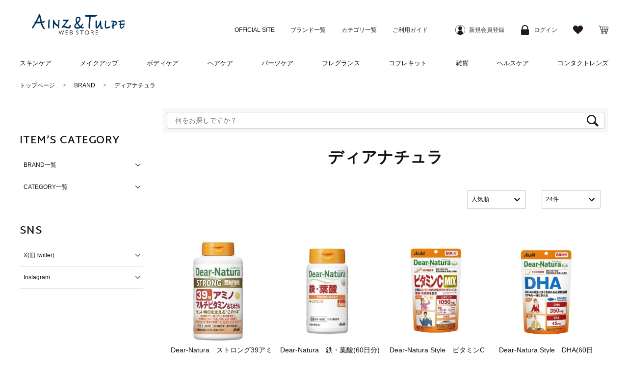

--- FILE ---
content_type: text/html; charset=UTF-8
request_url: https://webstore.ainztulpe.jp/itemlist/747/
body_size: 567541
content:
<!DOCTYPE html>
<html lang="ja">
  <head prefix="og: http://ogp.me/ns# fb: http://ogp.me/ns/fb# article: http://ogp.me/ns/article#">
          <!-- Global site tag (gtag.js) - Google Analytics -->
  <script async src='https://www.googletagmanager.com/gtag/js?id=UA-159952402-1'></script>
  <script>
    window.dataLayer = window.dataLayer || [];
    function gtag(){dataLayer.push(arguments);}
    gtag('js', new Date());

    gtag('config', 'UA-159952402-1');
    gtag('config', 'AW-358601125');
      </script>
    <meta charset="UTF-8">
    <meta http-equiv="X-UA-Compatible" content="IE=edge">
    <meta name="viewport" content="width=device-width,initial-scale=1.0,minimum-scale=1.0">

    
      <title>商品一覧│AINZ&amp;TULPE WEBSTORE - アインズ&amp;トルペ公式オンライン通販サイト - ディアナチュラ</title>
    

          <meta name="author" content="AINZ&amp;TULPE WEBSTORE">
        <meta name="description" content="商品一覧ページ。美容と健康をテーマにしたドラッグストア、アインズ&amp;トルペ公式オンランショップ。コスメやビューティグッズ、コンタクトレンズなどのアイテムをご紹介。ディアナチュラ">
              <link rel="shortcut icon" href="/resource/favicon/favicon.ico">
      <link rel="icon" type="image/vnd.microsoft.icon" href="/resource/favicon/favicon.ico">
                  <link rel="apple-touch-icon" href="/resource/favicon/webclip_icon.png" />
    
        
      <meta property="og:title" content="商品一覧│AINZ&amp;TULPE WEBSTORE - アインズ&amp;トルペ公式オンライン通販サイト - ディアナチュラ">
                    <meta property="og:type" content="article">
      
            <meta property="og:image" content="https://webstore.ainztulpe.jp/upload/save_image/shop_image/12211611_5fe04a8f0d295.png">

            <meta property="og:url" content="https://webstore.ainztulpe.jp/itemlist/747/?orderby=sales">
      <meta property="og:description" content="商品一覧ページ。美容と健康をテーマにしたドラッグストア、アインズ&amp;トルペ公式オンランショップ。コスメやビューティグッズ、コンタクトレンズなどのアイテムをご紹介。ディアナチュラ">

            <meta property="og:site_name" content="アインズ&amp;トルペWEBSTORE">
      <meta property="og:locale" content="ja_JP">
      <meta property="og:email" content="order_webstore@ainz-tulpe.com">
      <meta property="og:phone_number" content="0120011651">

                    <link rel="canonical" href="https://webstore.ainztulpe.jp/itemlist/747/?orderby=sales">
          

    
      <script src="/resource/packages/default/library/jquery.min.js?date=20251202170158"></script>

            <script src="/resource/packages/default/library/svgxuse.js" defer></script>

            <link rel="stylesheet" href="/resource/packages/default/library/ress.min.css">

            
      <link rel="stylesheet" href="/resource/packages/default/library/fontawesome-free/css/all.min.css">
      <script src="/resource/packages/default/library/fontawesome-free/js/all.min.js" defer></script>
      

            
      <link rel="stylesheet" href="/resource/packages/default/library/swiper/css/swiper.min.css">
      <script src="/resource/packages/default/library/swiper/js/swiper.min.js"></script>
      

          

    
      <link rel="stylesheet" href="/resource/packages/default/css/mypage.min.css?date=20251202170158">
      <link rel="stylesheet" href="/resource/packages/default/css/shopping.min.css?date=20251202170158">
      <link rel="stylesheet" href="/resource/packages/default/css/general.min.css?date=20251202170158">

              <link rel="stylesheet" href="/resource/packages/site_data/css/site_data.min.css?date=20251202170158">
          

    
            <script src="/resource/js/f_base.js?date=20251202170158"></script>
      <script src="/resource/js/f_base.legacy.js?date=20251202170158"></script>

      <script src="/resource/packages/default/js/front.min.js?date=20251202170158" defer></script>
      <script src="/resource/packages/default/js/efo.min.js?date=20251202170158" defer></script>
    

    
              <script src="/resource/packages/site_data/js/site_data.min.js?date=20251202170158" defer></script>
          

    
        
        
        <script src="/resource/packages/default/library/polyfill.min.js" defer></script>

              <script src="//d.rcmd.jp/webstore.ainztulpe.jp/item/recommend.js"></script>
    
    <script>
      eccube.productsClassCategories = {"3928":{"__unselected":{"__unselected":{"name":"\u9078\u629e\u3057\u3066\u304f\u3060\u3055\u3044","product_class_id":"8191","product_type":"1"}},"__unselected2":{"#":{"classcategory_id2":"","name":"\u9078\u629e\u3057\u3066\u304f\u3060\u3055\u3044"},"#0":{"classcategory_id2":"0","name":null,"stock_find":true,"back_order_enable_flg":"1","price01":"","price02":"3,628","price02_exclude_tax":"3360","price02_original":"","price02_exclude_tax_original":"","disp_sale_discount_rate":null,"point":"6","point_inctax":"7","product_code":"4946842637232","product_class_id":"8191","product_type":"1","same_cart_flg":"0","free_word01":null,"pre_order_start_datetime":null,"pre_order_end_datetime":null,"in_pre_order_term":false}}},"3940":{"__unselected":{"__unselected":{"name":"\u9078\u629e\u3057\u3066\u304f\u3060\u3055\u3044","product_class_id":"8203","product_type":"1"}},"__unselected2":{"#":{"classcategory_id2":"","name":"\u9078\u629e\u3057\u3066\u304f\u3060\u3055\u3044"},"#0":{"classcategory_id2":"0","name":null,"stock_find":true,"back_order_enable_flg":"1","price01":"","price02":"680","price02_exclude_tax":"630","price02_original":"","price02_exclude_tax_original":"","disp_sale_discount_rate":null,"point":"1","point_inctax":"1","product_code":"4946842635931","product_class_id":"8203","product_type":"1","same_cart_flg":"0","free_word01":null,"pre_order_start_datetime":null,"pre_order_end_datetime":null,"in_pre_order_term":false}}},"3965":{"__unselected":{"__unselected":{"name":"\u9078\u629e\u3057\u3066\u304f\u3060\u3055\u3044","product_class_id":"8228","product_type":"1"}},"__unselected2":{"#":{"classcategory_id2":"","name":"\u9078\u629e\u3057\u3066\u304f\u3060\u3055\u3044"},"#0":{"classcategory_id2":"0","name":null,"stock_find":true,"back_order_enable_flg":"1","price01":"","price02":"669","price02_exclude_tax":"620","price02_original":"","price02_exclude_tax_original":"","disp_sale_discount_rate":null,"point":"1","point_inctax":"1","product_code":"4946842639236","product_class_id":"8228","product_type":"1","same_cart_flg":"0","free_word01":null,"pre_order_start_datetime":null,"pre_order_end_datetime":null,"in_pre_order_term":false}}},"3980":{"__unselected":{"__unselected":{"name":"\u9078\u629e\u3057\u3066\u304f\u3060\u3055\u3044","product_class_id":"8243","product_type":"1"}},"__unselected2":{"#":{"classcategory_id2":"","name":"\u9078\u629e\u3057\u3066\u304f\u3060\u3055\u3044"},"#0":{"classcategory_id2":"0","name":null,"stock_find":true,"back_order_enable_flg":"1","price01":"","price02":"1,706","price02_exclude_tax":"1580","price02_original":"","price02_exclude_tax_original":"","disp_sale_discount_rate":null,"point":"3","point_inctax":"3","product_code":"4946842637256","product_class_id":"8243","product_type":"1","same_cart_flg":"0","free_word01":null,"pre_order_start_datetime":null,"pre_order_end_datetime":null,"in_pre_order_term":false}}},"3923":{"__unselected":{"__unselected":{"name":"\u9078\u629e\u3057\u3066\u304f\u3060\u3055\u3044","product_class_id":"8184","product_type":"1"}},"__unselected2":{"#":{"classcategory_id2":"","name":"\u9078\u629e\u3057\u3066\u304f\u3060\u3055\u3044"},"#0":{"classcategory_id2":"0","name":null,"stock_find":true,"back_order_enable_flg":"1","price01":"","price02":"2,948","price02_exclude_tax":"2730","price02_original":"","price02_exclude_tax_original":"","disp_sale_discount_rate":null,"point":"5","point_inctax":"5","product_code":"4946842635900","product_class_id":"8184","product_type":"1","same_cart_flg":"0","free_word01":null,"pre_order_start_datetime":null,"pre_order_end_datetime":null,"in_pre_order_term":false}}},"3924":{"__unselected":{"__unselected":{"name":"\u9078\u629e\u3057\u3066\u304f\u3060\u3055\u3044","product_class_id":"8185","product_type":"1"}},"__unselected2":{"#":{"classcategory_id2":"","name":"\u9078\u629e\u3057\u3066\u304f\u3060\u3055\u3044"},"#0":{"classcategory_id2":"0","name":null,"stock_find":true,"back_order_enable_flg":"1","price01":"","price02":"1,792","price02_exclude_tax":"1660","price02_original":"","price02_exclude_tax_original":"","disp_sale_discount_rate":null,"point":"3","point_inctax":"3","product_code":"4946842634668","product_class_id":"8185","product_type":"1","same_cart_flg":"0","free_word01":null,"pre_order_start_datetime":null,"pre_order_end_datetime":null,"in_pre_order_term":false}}},"3927":{"__unselected":{"__unselected":{"name":"\u9078\u629e\u3057\u3066\u304f\u3060\u3055\u3044","product_class_id":"8190","product_type":"1"}},"__unselected2":{"#":{"classcategory_id2":"","name":"\u9078\u629e\u3057\u3066\u304f\u3060\u3055\u3044"},"#0":{"classcategory_id2":"0","name":null,"stock_find":true,"back_order_enable_flg":"1","price01":"","price02":"1,198","price02_exclude_tax":"1110","price02_original":"","price02_exclude_tax_original":"","disp_sale_discount_rate":null,"point":"2","point_inctax":"2","product_code":"4946842634675","product_class_id":"8190","product_type":"1","same_cart_flg":"0","free_word01":null,"pre_order_start_datetime":null,"pre_order_end_datetime":null,"in_pre_order_term":false}}},"3929":{"__unselected":{"__unselected":{"name":"\u9078\u629e\u3057\u3066\u304f\u3060\u3055\u3044","product_class_id":"8192","product_type":"1"}},"__unselected2":{"#":{"classcategory_id2":"","name":"\u9078\u629e\u3057\u3066\u304f\u3060\u3055\u3044"},"#0":{"classcategory_id2":"0","name":null,"stock_find":true,"back_order_enable_flg":"1","price01":"","price02":"2,041","price02_exclude_tax":"1890","price02_original":"","price02_exclude_tax_original":"","disp_sale_discount_rate":null,"point":"3","point_inctax":"4","product_code":"4946842636808","product_class_id":"8192","product_type":"1","same_cart_flg":"0","free_word01":null,"pre_order_start_datetime":null,"pre_order_end_datetime":null,"in_pre_order_term":false}}},"3930":{"__unselected":{"__unselected":{"name":"\u9078\u629e\u3057\u3066\u304f\u3060\u3055\u3044","product_class_id":"8193","product_type":"1"}},"__unselected2":{"#":{"classcategory_id2":"","name":"\u9078\u629e\u3057\u3066\u304f\u3060\u3055\u3044"},"#0":{"classcategory_id2":"0","name":null,"stock_find":true,"back_order_enable_flg":"1","price01":"","price02":"4,428","price02_exclude_tax":"4100","price02_original":"","price02_exclude_tax_original":"","disp_sale_discount_rate":null,"point":"8","point_inctax":"8","product_code":"4946842639823","product_class_id":"8193","product_type":"1","same_cart_flg":"0","free_word01":null,"pre_order_start_datetime":null,"pre_order_end_datetime":null,"in_pre_order_term":false}}},"3933":{"__unselected":{"__unselected":{"name":"\u9078\u629e\u3057\u3066\u304f\u3060\u3055\u3044","product_class_id":"8196","product_type":"1"}},"__unselected2":{"#":{"classcategory_id2":"","name":"\u9078\u629e\u3057\u3066\u304f\u3060\u3055\u3044"},"#0":{"classcategory_id2":"0","name":null,"stock_find":true,"back_order_enable_flg":"1","price01":"","price02":"1,112","price02_exclude_tax":"1030","price02_original":"","price02_exclude_tax_original":"","disp_sale_discount_rate":null,"point":"2","point_inctax":"2","product_code":"4946842650088","product_class_id":"8196","product_type":"1","same_cart_flg":"0","free_word01":null,"pre_order_start_datetime":null,"pre_order_end_datetime":null,"in_pre_order_term":false}}},"3934":{"__unselected":{"__unselected":{"name":"\u9078\u629e\u3057\u3066\u304f\u3060\u3055\u3044","product_class_id":"8197","product_type":"1"}},"__unselected2":{"#":{"classcategory_id2":"","name":"\u9078\u629e\u3057\u3066\u304f\u3060\u3055\u3044"},"#0":{"classcategory_id2":"0","name":null,"stock_find":true,"back_order_enable_flg":"1","price01":"","price02":"626","price02_exclude_tax":"580","price02_original":"","price02_exclude_tax_original":"","disp_sale_discount_rate":null,"point":"1","point_inctax":"1","product_code":"4946842635337","product_class_id":"8197","product_type":"1","same_cart_flg":"0","free_word01":null,"pre_order_start_datetime":null,"pre_order_end_datetime":null,"in_pre_order_term":false}}},"3935":{"__unselected":{"__unselected":{"name":"\u9078\u629e\u3057\u3066\u304f\u3060\u3055\u3044","product_class_id":"8198","product_type":"1"}},"__unselected2":{"#":{"classcategory_id2":"","name":"\u9078\u629e\u3057\u3066\u304f\u3060\u3055\u3044"},"#0":{"classcategory_id2":"0","name":null,"stock_find":true,"back_order_enable_flg":"1","price01":"","price02":"637","price02_exclude_tax":"590","price02_original":"","price02_exclude_tax_original":"","disp_sale_discount_rate":null,"point":"1","point_inctax":"1","product_code":"4946842638468","product_class_id":"8198","product_type":"1","same_cart_flg":"0","free_word01":null,"pre_order_start_datetime":null,"pre_order_end_datetime":null,"in_pre_order_term":false}}},"3936":{"__unselected":{"__unselected":{"name":"\u9078\u629e\u3057\u3066\u304f\u3060\u3055\u3044","product_class_id":"8199","product_type":"1"}},"__unselected2":{"#":{"classcategory_id2":"","name":"\u9078\u629e\u3057\u3066\u304f\u3060\u3055\u3044"},"#0":{"classcategory_id2":"0","name":null,"stock_find":true,"back_order_enable_flg":"1","price01":"","price02":"777","price02_exclude_tax":"720","price02_original":"","price02_exclude_tax_original":"","disp_sale_discount_rate":null,"point":"1","point_inctax":"1","product_code":"4946842639229","product_class_id":"8199","product_type":"1","same_cart_flg":"0","free_word01":null,"pre_order_start_datetime":null,"pre_order_end_datetime":null,"in_pre_order_term":false}}},"3937":{"__unselected":{"__unselected":{"name":"\u9078\u629e\u3057\u3066\u304f\u3060\u3055\u3044","product_class_id":"8200","product_type":"1"}},"__unselected2":{"#":{"classcategory_id2":"","name":"\u9078\u629e\u3057\u3066\u304f\u3060\u3055\u3044"},"#0":{"classcategory_id2":"0","name":null,"stock_find":true,"back_order_enable_flg":"1","price01":"","price02":"669","price02_exclude_tax":"620","price02_original":"","price02_exclude_tax_original":"","disp_sale_discount_rate":null,"point":"1","point_inctax":"1","product_code":"4946842650354","product_class_id":"8200","product_type":"1","same_cart_flg":"0","free_word01":null,"pre_order_start_datetime":null,"pre_order_end_datetime":null,"in_pre_order_term":false}}},"3938":{"__unselected":{"__unselected":{"name":"\u9078\u629e\u3057\u3066\u304f\u3060\u3055\u3044","product_class_id":"8201","product_type":"1"}},"__unselected2":{"#":{"classcategory_id2":"","name":"\u9078\u629e\u3057\u3066\u304f\u3060\u3055\u3044"},"#0":{"classcategory_id2":"0","name":null,"stock_find":true,"back_order_enable_flg":"1","price01":"","price02":"820","price02_exclude_tax":"760","price02_original":"","price02_exclude_tax_original":"","disp_sale_discount_rate":null,"point":"1","point_inctax":"1","product_code":"4946842635344","product_class_id":"8201","product_type":"1","same_cart_flg":"0","free_word01":null,"pre_order_start_datetime":null,"pre_order_end_datetime":null,"in_pre_order_term":false}}},"3942":{"__unselected":{"__unselected":{"name":"\u9078\u629e\u3057\u3066\u304f\u3060\u3055\u3044","product_class_id":"8205","product_type":"1"}},"__unselected2":{"#":{"classcategory_id2":"","name":"\u9078\u629e\u3057\u3066\u304f\u3060\u3055\u3044"},"#0":{"classcategory_id2":"0","name":null,"stock_find":true,"back_order_enable_flg":"1","price01":"","price02":"637","price02_exclude_tax":"590","price02_original":"","price02_exclude_tax_original":"","disp_sale_discount_rate":null,"point":"1","point_inctax":"1","product_code":"4946842635511","product_class_id":"8205","product_type":"1","same_cart_flg":"0","free_word01":null,"pre_order_start_datetime":null,"pre_order_end_datetime":null,"in_pre_order_term":false}}},"3943":{"__unselected":{"__unselected":{"name":"\u9078\u629e\u3057\u3066\u304f\u3060\u3055\u3044","product_class_id":"8206","product_type":"1"}},"__unselected2":{"#":{"classcategory_id2":"","name":"\u9078\u629e\u3057\u3066\u304f\u3060\u3055\u3044"},"#0":{"classcategory_id2":"0","name":null,"stock_find":true,"back_order_enable_flg":"1","price01":"","price02":"594","price02_exclude_tax":"550","price02_original":"","price02_exclude_tax_original":"","disp_sale_discount_rate":null,"point":"1","point_inctax":"1","product_code":"4946842639366","product_class_id":"8206","product_type":"1","same_cart_flg":"0","free_word01":null,"pre_order_start_datetime":null,"pre_order_end_datetime":null,"in_pre_order_term":false}}},"3944":{"__unselected":{"__unselected":{"name":"\u9078\u629e\u3057\u3066\u304f\u3060\u3055\u3044","product_class_id":"8207","product_type":"1"}},"__unselected2":{"#":{"classcategory_id2":"","name":"\u9078\u629e\u3057\u3066\u304f\u3060\u3055\u3044"},"#0":{"classcategory_id2":"0","name":null,"stock_find":true,"back_order_enable_flg":"1","price01":"","price02":"756","price02_exclude_tax":"700","price02_original":"","price02_exclude_tax_original":"","disp_sale_discount_rate":null,"point":"1","point_inctax":"1","product_code":"4946842634835","product_class_id":"8207","product_type":"1","same_cart_flg":"0","free_word01":null,"pre_order_start_datetime":null,"pre_order_end_datetime":null,"in_pre_order_term":false}}},"3947":{"__unselected":{"__unselected":{"name":"\u9078\u629e\u3057\u3066\u304f\u3060\u3055\u3044","product_class_id":"8210","product_type":"1"}},"__unselected2":{"#":{"classcategory_id2":"","name":"\u9078\u629e\u3057\u3066\u304f\u3060\u3055\u3044"},"#0":{"classcategory_id2":"0","name":null,"stock_find":true,"back_order_enable_flg":"1","price01":"","price02":"1,566","price02_exclude_tax":"1450","price02_original":"","price02_exclude_tax_original":"","disp_sale_discount_rate":null,"point":"2","point_inctax":"3","product_code":"4946842634941","product_class_id":"8210","product_type":"1","same_cart_flg":"0","free_word01":null,"pre_order_start_datetime":null,"pre_order_end_datetime":null,"in_pre_order_term":false}}},"3957":{"__unselected":{"__unselected":{"name":"\u9078\u629e\u3057\u3066\u304f\u3060\u3055\u3044","product_class_id":"8220","product_type":"1"}},"__unselected2":{"#":{"classcategory_id2":"","name":"\u9078\u629e\u3057\u3066\u304f\u3060\u3055\u3044"},"#0":{"classcategory_id2":"0","name":null,"stock_find":true,"back_order_enable_flg":"1","price01":"","price02":"2,041","price02_exclude_tax":"1890","price02_original":"","price02_exclude_tax_original":"","disp_sale_discount_rate":null,"point":"3","point_inctax":"4","product_code":"4946842634897","product_class_id":"8220","product_type":"1","same_cart_flg":"0","free_word01":null,"pre_order_start_datetime":null,"pre_order_end_datetime":null,"in_pre_order_term":false}}},"3960":{"__unselected":{"__unselected":{"name":"\u9078\u629e\u3057\u3066\u304f\u3060\u3055\u3044","product_class_id":"8223","product_type":"1"}},"__unselected2":{"#":{"classcategory_id2":"","name":"\u9078\u629e\u3057\u3066\u304f\u3060\u3055\u3044"},"#0":{"classcategory_id2":"0","name":null,"stock_find":true,"back_order_enable_flg":"1","price01":"","price02":"745","price02_exclude_tax":"690","price02_original":"","price02_exclude_tax_original":"","disp_sale_discount_rate":null,"point":"1","point_inctax":"1","product_code":"4946842636501","product_class_id":"8223","product_type":"1","same_cart_flg":"0","free_word01":null,"pre_order_start_datetime":null,"pre_order_end_datetime":null,"in_pre_order_term":false}}},"3961":{"__unselected":{"__unselected":{"name":"\u9078\u629e\u3057\u3066\u304f\u3060\u3055\u3044","product_class_id":"8224","product_type":"1"}},"__unselected2":{"#":{"classcategory_id2":"","name":"\u9078\u629e\u3057\u3066\u304f\u3060\u3055\u3044"},"#0":{"classcategory_id2":"0","name":null,"stock_find":true,"back_order_enable_flg":"1","price01":"","price02":"1,242","price02_exclude_tax":"1150","price02_original":"","price02_exclude_tax_original":"","disp_sale_discount_rate":null,"point":"2","point_inctax":"2","product_code":"4946842636938","product_class_id":"8224","product_type":"1","same_cart_flg":"0","free_word01":null,"pre_order_start_datetime":null,"pre_order_end_datetime":null,"in_pre_order_term":false}}},"3964":{"__unselected":{"__unselected":{"name":"\u9078\u629e\u3057\u3066\u304f\u3060\u3055\u3044","product_class_id":"8227","product_type":"1"}},"__unselected2":{"#":{"classcategory_id2":"","name":"\u9078\u629e\u3057\u3066\u304f\u3060\u3055\u3044"},"#0":{"classcategory_id2":"0","name":null,"stock_find":true,"back_order_enable_flg":"1","price01":"","price02":"540","price02_exclude_tax":"500","price02_original":"","price02_exclude_tax_original":"","disp_sale_discount_rate":null,"point":"1","point_inctax":"1","product_code":"4946842638482","product_class_id":"8227","product_type":"1","same_cart_flg":"0","free_word01":null,"pre_order_start_datetime":null,"pre_order_end_datetime":null,"in_pre_order_term":false}}},"3966":{"__unselected":{"__unselected":{"name":"\u9078\u629e\u3057\u3066\u304f\u3060\u3055\u3044","product_class_id":"8229","product_type":"1"}},"__unselected2":{"#":{"classcategory_id2":"","name":"\u9078\u629e\u3057\u3066\u304f\u3060\u3055\u3044"},"#0":{"classcategory_id2":"0","name":null,"stock_find":true,"back_order_enable_flg":"1","price01":"","price02":"745","price02_exclude_tax":"690","price02_original":"","price02_exclude_tax_original":"","disp_sale_discount_rate":null,"point":"1","point_inctax":"1","product_code":"4946842639038","product_class_id":"8229","product_type":"1","same_cart_flg":"0","free_word01":null,"pre_order_start_datetime":null,"pre_order_end_datetime":null,"in_pre_order_term":false}}}}; eccube.productClassIdToProductClassData = {"3928":[],"3940":[],"3965":[],"3980":[],"3923":[],"3924":[],"3927":[],"3929":[],"3930":[],"3933":[],"3934":[],"3935":[],"3936":[],"3937":[],"3938":[],"3942":[],"3943":[],"3944":[],"3947":[],"3957":[],"3960":[],"3961":[],"3964":[],"3966":[]};function fnOnLoad() {fnSetClassCategories(document.product_form3928);fnSetClassCategories(document.product_form3940);fnSetClassCategories(document.product_form3965);fnSetClassCategories(document.product_form3980);fnSetClassCategories(document.product_form3923);fnSetClassCategories(document.product_form3924);fnSetClassCategories(document.product_form3927);fnSetClassCategories(document.product_form3929);fnSetClassCategories(document.product_form3930);fnSetClassCategories(document.product_form3933);fnSetClassCategories(document.product_form3934);fnSetClassCategories(document.product_form3935);fnSetClassCategories(document.product_form3936);fnSetClassCategories(document.product_form3937);fnSetClassCategories(document.product_form3938);fnSetClassCategories(document.product_form3942);fnSetClassCategories(document.product_form3943);fnSetClassCategories(document.product_form3944);fnSetClassCategories(document.product_form3947);fnSetClassCategories(document.product_form3957);fnSetClassCategories(document.product_form3960);fnSetClassCategories(document.product_form3961);fnSetClassCategories(document.product_form3964);fnSetClassCategories(document.product_form3966);}
            var global_fantas_get_id;

      $(function() {
                global_fantas_get_id = new Promise( function(resolve, reject){

                    var fantasid = $('input[name="fantasid"][type=hidden]').first().val();
          if( fantasid === undefined ){
            resolve(1);
          } else if ( fantasid !== '' ) {
            resolve(1);
          } else {
            const postData = {
              Operation: 'GetTransactionId',
              Service  : 'none'
            };

            $.ajax({
              type    : 'GET',
              url     : '/api/json.php',
              data    : postData,
              cache   : false,
              dataType: 'json'
            })
            .then(
              ( result ) => {
                const res = result.TransactionIdResponse;
                $('input[name="fantasid"][type=hidden]').val( res.fantasid );
                resolve(1);
              },
              ( XMLHttpRequest, textStatus, errorThrown ) => {
                console.log(textStatus);
                reject(new Error('error'));
              }
            )
          }
        });
        fnOnLoad(); 
      });
    </script>

        
    
    
              <!-- ▼GTMtag_01 --><!-- Google Tag Manager -->
<script>(function(w,d,s,l,i){w[l]=w[l]||[];w[l].push({'gtm.start':
new Date().getTime(),event:'gtm.js'});var f=d.getElementsByTagName(s)[0],
j=d.createElement(s),dl=l!='dataLayer'?'&l='+l:'';j.async=true;j.src=
'https://www.googletagmanager.com/gtm.js?id='+i+dl;f.parentNode.insertBefore(j,f);
})(window,document,'script','dataLayer','GTM-WRCLTK3');</script>
<!-- End Google Tag Manager --><!-- ▲GTMtag_01 -->
<meta name="google-site-verification" content="WJgw2em3SLnjEJoCRMSi-Xc7lVyaftwovplutF8qzXI" />
<!-- Google Tag Manager -->
<script>(function(w,d,s,l,i){w[l]=w[l]||[];w[l].push({'gtm.start':
new Date().getTime(),event:'gtm.js'});var f=d.getElementsByTagName(s)[0],
j=d.createElement(s),dl=l!='dataLayer'?'&l='+l:'';j.async=true;j.src=
'https://www.googletagmanager.com/gtm.js?id='+i+dl;f.parentNode.insertBefore(j,f);
})(window,document,'script','dataLayer','GTM-NLD4HQ8');</script>
<!-- End Google Tag Manager --><link rel="stylesheet" href="/f/isolation/style.css?date=20251202170158">    
  </head>

    
      <body id="body" class="LC_Page_Products_List products_list fixed">    <script>
  $(function() {
    var userAgent = window.navigator.userAgent.toLowerCase();

    if ( userAgent.indexOf( 'msie' ) !== -1 || userAgent.indexOf( 'trident' ) !== -1 ) {
      $( '#unsupported' ).addClass( 'display' );
      $( '#body' ).addClass( 'unsupported' );
    }
  });
</script>

<div id="unsupported" class="unsupportedAlert" data-nosnippet>
  <p class="unsupportedAlert_text">
    ご利用のブラウザは非対応です。<br>
    サービスを利用するには推奨ブラウザで閲覧してください。
  </p>
  <div class="unsupportedAlert_container">
    <p class="unsupportedAlert_container_text">推奨ブラウザ</p>
    <ul class="unsupportedAlert_container_list">
      <li class="unsupportedAlert_container_list_item">
        <a href="https://www.google.com/intl/ja_jp/chrome/">Google Chrome</a>
      </li>
      <li class="unsupportedAlert_container_list_item">
        <a href="https://www.mozilla.org/ja/firefox/new/">FireFox</a>
      </li>
    </ul>
  </div>
</div>    <div id="loadingScreen" class="loadingScreen">
  <div class="loadingScreen_container">
    <div class="loadingAnimation">LOADING...</div>
  </div>
</div><a id="scrollTop" class="scrollTop" href="#body">
  <div class="scrollTop_icon">
    <svg class="scrollTop_icon-svg">
      <use xlink:href="/resource/packages/site_data/img/icons.svg#arrow"/>
    </svg>
  </div>
</a><div id="fantasModal" class="modal-fantas">
  <div id="fantasModalOverlay" class="modal-fantas_overlay"></div>
  <div class="modal-fantas_wrap">
    <div id="fantasModalContainer" class="modal-fantas_container"></div>
    <div id="fantasModalClose" class="modal-fantas_close"></div>
  </div>
</div>
    <div id="headertopcolumn"><!-- Google Tag Manager (noscript) -->
<noscript><iframe src="https://www.googletagmanager.com/ns.html?id=GTM-NLD4HQ8"
height="0" width="0" style="display:none;visibility:hidden"></iframe></noscript>
<!-- End Google Tag Manager (noscript) --></div>    <script type="text/javascript">//<![CDATA[
  $(function(){
            global_fantas_get_id.then( function(){ fnSetLoginData() } );
  });

    function fnSetLoginData() {
            var postData = {};
      $('#login_form').find('input,textarea,select').each(function(){
                    postData[$(this).attr('name')] = $(this).val();
      });
      postData.Operation = "CustomerGet";
      postData.Service = "none";
      $.ajax({
          type: "POST",
          url: "/api/json.php",
          data: postData,
          cache: false,
          dataType: "json",
          error: function(XMLHttpRequest, textStatus, errorThrown){
              console.log(textStatus);
          },
          success: function(result){
              res = result.CustomerResponse;

              if( res.Request.IsValid == "True" ){

                  $(res.data).each(function(){

                                            if( this.login == true ){

                                                    var fantas_header_navi_entry_link = $("#fantas_header_navi_entry_link");
                          fantas_header_navi_entry_link.attr( 'href', '/mypage/' );
                          //fantas_header_navi_entry_link.attr( 'title', 'マイページ' );
                          $('#fantas_header_navi_entry_link_text').text('マイページ');
                          fantas_header_navi_entry_link.attr( 'data-tooltip', 'マイページ' );

                                                    if(this.employee_level !== null){
                            $('#fantas_header_navi_entry_link_icon').addClass('employee');
                          }

                                                    var fantas_header_navi_login_link = $("#fantas_header_navi_login_link");
                          $('#fantas_header_navi_login_icon').html('<svg class="headerNavi_list_item_icon-svg"><use xlink:href="/resource/packages/site_data/img/icons.svg#icon_logout"/></svg>');
                          $('#fantas_header_navi_login_text').text('ログアウト');
                          //fantas_header_navi_login_link.attr( 'title', 'ログアウト' );
                          fantas_header_navi_login_link.attr( 'data-tooltip', 'ログアウト' );
                          fantas_header_navi_login_link.on('click',function(){
                              if(window.confirm('ログアウトします。よろしいですか？')){
                                  eccube.fnFormModeSubmit('login_form', 'logout', '', '');
                              }
                              return false;
                          });

                                                    var fantas_header_navi_favorite_link = $("#fantas_header_navi_favorite_link");
                          fantas_header_navi_favorite_link.attr( 'href', '/mypage/favorite.php' );
                      }
                  });
              }
          }
      });
  }
  //]]></script>
<script>
      $(function(){
        global_fantas_get_id.then( function() { fnSetCartDataToBloc() });
      });

            function fnSetCartDataToBloc() {

                var postData = {};
        $('#fantas_cart_form').find('input, textarea, select').each(function() {
                    postData[$(this).attr('name')] = $(this).val();
        });

        postData.Operation = "CartGet";
        postData.Service   = "none";

        $.ajax( {
          type    : "POST",
          url     : "/api/json.php",
          data    : postData,
          cache   : false,
          dataType: "json",
          success: function(result) {
            res = result.CartResponse;
            if ( res.Request.IsValid == "True" ) {
              $(res.data).each(function() {
                var total = $('#fantas_cart_information_total');
                if(this.TotalQuantity > 0){
                  total.text( this.TotalQuantity ).show();
                }
              });
            }
          }
        });
      }
    </script>
<div class="header_frame"><header id="header" class="header_wrap"><div class="header"><div id="header_menuButton"><div class="header_menuButton"><div class="header_menuButton_line"></div></div></div><div class="header_logo-sp"><a class="header_logo-sp_link" href="/"><img class="header_logo-sp_image" src="/resource/packages/site_data/img/common/webstore-renew-logo.svg" alt="アインズ&amp;トルペWEBSTORE"></a></div><div id="headerUtility" class="header_utility"><ul class="header_utility_list"><li class="header_utility_list_item"><a class="header_utility_list_link" href="https://ainz-tulpe.jp/" target="_blank" rel="noopenner">OFFICIAL SITE</a></li>          <li class="header_utility_list_item"><a class="header_utility_list_link" href="/brand_list/">ブランド一覧</a></li><li class="header_utility_list_item"><a class="header_utility_list_link" href="/category_list/">カテゴリ一覧</a></li><li class="header_utility_list_item"><a class="header_utility_list_link" href="/shopping_guide/">ご利用ガイド</a></li></ul></div><div id="headerBody" class="header_body"><div id="header_navi" class="headerNavi"><div id="login_area"><form name="fantas_cart_form" id="fantas_cart_form" method="post" action=""><input type="hidden" name="fantasid" value="cfe49ecd6a335a582a8658c139ea9a537423cecf9bfaac0625aa1fda4c0c5d8e"></form><form name="login_form" id="login_form" method="post" action="https://webstore.ainztulpe.jp/frontparts/login_check.php"><input type="hidden" name="fantasid" value="cfe49ecd6a335a582a8658c139ea9a537423cecf9bfaac0625aa1fda4c0c5d8e"><input type="hidden" name="mode" value="login"><input type="hidden" name="url" value="/itemlist/747/"><ul class="headerNavi_list"><li class="headerNavi_list_item"><a id="fantas_header_navi_entry_link" class="headerNavi_list_item_link" href="/entry/index.php"><div id="fantas_header_navi_entry_link_icon" class="headerNavi_list_item_icon"><svg class="headerNavi_list_item_icon-svg"><use xlink:href="/resource/packages/site_data/img/icons.svg#icon_account"/></svg></div><p id="fantas_header_navi_entry_link_text" class="headerNavi_list_item_text">新規会員登録</p></a></li><li class="headerNavi_list_item"><a id="fantas_header_navi_login_link" class="headerNavi_list_item_link" href="/mypage/login.php"><div id="fantas_header_navi_login_icon" class="headerNavi_list_item_icon"><svg class="headerNavi_list_item_icon-svg"><use xlink:href="/resource/packages/site_data/img/icons.svg#icon_login"/></svg></div><p id="fantas_header_navi_login_text" class="headerNavi_list_item_text">ログイン</p></a></li><li class="headerNavi_list_item"><a id="fantas_header_navi_favorite_link" class="headerNavi_list_item_link" href="/mypage/login.php"><div class="headerNavi_list_item_icon"><svg class="headerNavi_list_item_icon-svg"><use xlink:href="/resource/packages/site_data/img/icons.svg#icon_favorite"/></svg></div></a></li><li class="headerNavi_list_item"><a id="fantas_header_navi_cart_link" class="headerNavi_list_item_link" href="https://webstore.ainztulpe.jp/cart/"><div class="headerNavi_list_item_icon"><svg class="headerNavi_list_item_icon-svg"><use xlink:href="/resource/packages/site_data/img/icons.svg#icon_cart"/></svg></div><span id="fantas_cart_information_total"></span></a></li></ul></form></div></div></div></div><div class="header_logo"><a class="header_logo_link" href="/"><img class="header_logo_image" src="/resource/packages/site_data/img/common/webstore-renew-logo.svg" alt="アインズ&amp;トルペWEBSTORE"></a></div></header><div id="drower_menu" class="global_menu">
  <div class="global_menu_scroll">
    <div class="global_menu_container">
      <div id="drower_menu-close"></div>
      
      <div id="official-navi" class="global_menu_item" style="border-bottom: unset;">
        <div class="global_menu_item_title">
          <a class="global_menu_link" href="https://ainz-tulpe.jp/" target="_blank" rel="noopenner">OFFICIAL SITE</a>
        </div>
      </div>
            
      
      <div id="category-navi">
        <ul id="category-navi_container" class="product_category global_menu_box" data-ainz-accordion-contents="category-navi_container"><li class="product_category_item global_menu_item level1"><div class="product_category_title global_menu_item_title" data-ainz-accordion-trigger="category_1" data-ainz-media="tablet"><p class="global_menu_item_title_text">BRAND一覧</p><div class="product_category_icon global_menu_item_title_icon"><svg class="product_category_icon-svg global_menu_item_title_icon-svg"><use xlink:href="/resource/packages/site_data/img/icons.svg#arrow"/></svg></div></div><ul id="category_1" class="product_category global_menu_box" data-ainz-accordion-contents="category_1"><li class="product_category_item global_menu_item level2"><div class="global_menu_item_title"><a class="product_category_link global_menu_link" rel="external" href="/itemlist/309/">その他</a></div></li><li class="product_category_item global_menu_item level2"><div class="global_menu_item_title"><a class="product_category_link global_menu_link" rel="external" href="/itemlist/503/">アインズ&amp;トルペ</a></div></li><li class="product_category_item global_menu_item level2"><div class="global_menu_item_title"><a class="product_category_link global_menu_link" rel="external" href="/itemlist/361/">エアリー&amp;イージー</a></div></li><li class="product_category_item global_menu_item level2"><div class="global_menu_item_title"><a class="product_category_link global_menu_link" rel="external" href="/itemlist/442/">アカラン</a></div></li><li class="product_category_item global_menu_item level2"><div class="global_menu_item_title"><a class="product_category_link global_menu_link" rel="external" href="/itemlist/399/">オルフェス</a></div></li><li class="product_category_item global_menu_item level2"><div class="global_menu_item_title"><a class="product_category_link global_menu_link" rel="external" href="/itemlist/4/">&amp;ハニー</a></div></li><li class="product_category_item global_menu_item level2"><div class="global_menu_item_title"><a class="product_category_link global_menu_link" rel="external" href="/itemlist/5/">旭研究所</a></div></li><li id="category_6" class="product_category_item global_menu_item level2"><div class="product_category_title global_menu_item_title" data-ainz-accordion-trigger="category_6" data-ainz-media="tablet"><p class="global_menu_item_title_text">アスタリフト</p><div class="product_category_icon global_menu_item_title_icon"><svg class="product_category_icon-svg global_menu_item_title_icon-svg"><use xlink:href="/resource/packages/site_data/img/icons.svg#arrow"/></svg></div></div><ul id="category_6" class="product_category global_menu_box" data-ainz-accordion-contents="category_6"><li class="product_category_item global_menu_item level3"><div class="global_menu_item_title"><a class="product_category_link global_menu_link" rel="external" href="/itemlist/6/">すべて</a></div></li><li class="product_category_item global_menu_item level3"><div class="global_menu_item_title"><a class="product_category_link global_menu_link" rel="external" href="/itemlist/1201/">サプリ　ホワイトシールド</a></div></li><li class="product_category_item global_menu_item level3"><div class="global_menu_item_title"><a class="product_category_link global_menu_link" rel="external" href="/itemlist/1275/">D-UVシールドトーンアップ</a></div></li><li class="product_category_item global_menu_item level3"><div class="global_menu_item_title"><a class="product_category_link global_menu_link" rel="external" href="/itemlist/1367/">ジェリーアクアリスタシリーズ</a></div></li></ul></li><li class="product_category_item global_menu_item level2"><div class="global_menu_item_title"><a class="product_category_link global_menu_link" rel="external" href="/itemlist/8/">アベンヌ</a></div></li><li id="category_9" class="product_category_item global_menu_item level2"><div class="product_category_title global_menu_item_title" data-ainz-accordion-trigger="category_9" data-ainz-media="tablet"><p class="global_menu_item_title_text">AYURA</p><div class="product_category_icon global_menu_item_title_icon"><svg class="product_category_icon-svg global_menu_item_title_icon-svg"><use xlink:href="/resource/packages/site_data/img/icons.svg#arrow"/></svg></div></div><ul id="category_9" class="product_category global_menu_box" data-ainz-accordion-contents="category_9"><li class="product_category_item global_menu_item level3"><div class="global_menu_item_title"><a class="product_category_link global_menu_link" rel="external" href="/itemlist/9/">すべて</a></div></li><li class="product_category_item global_menu_item level3"><div class="global_menu_item_title"><a class="product_category_link global_menu_link" rel="external" href="/itemlist/1276/">リズムコンセントレート　ウォーター</a></div></li><li class="product_category_item global_menu_item level3"><div class="global_menu_item_title"><a class="product_category_link global_menu_link" rel="external" href="/itemlist/1280/">リニューアル　アユーラ洗顔・クレンジング</a></div></li><li class="product_category_item global_menu_item level3"><div class="global_menu_item_title"><a class="product_category_link global_menu_link" rel="external" href="/itemlist/1304/">スキンケアライン</a></div></li><li class="product_category_item global_menu_item level3"><div class="global_menu_item_title"><a class="product_category_link global_menu_link" rel="external" href="/itemlist/1329/">コンセントレート美容液シリーズ</a></div></li><li class="product_category_item global_menu_item level3"><div class="global_menu_item_title"><a class="product_category_link global_menu_link" rel="external" href="/itemlist/1385/">アユーラ　フレグランス</a></div></li></ul></li><li class="product_category_item global_menu_item level2"><div class="global_menu_item_title"><a class="product_category_link global_menu_link" rel="external" href="/itemlist/10/">バース</a></div></li><li class="product_category_item global_menu_item level2"><div class="global_menu_item_title"><a class="product_category_link global_menu_link" rel="external" href="/itemlist/11/">B IDOL</a></div></li><li class="product_category_item global_menu_item level2"><div class="global_menu_item_title"><a class="product_category_link global_menu_link" rel="external" href="/itemlist/12/">ビフェスタ</a></div></li><li class="product_category_item global_menu_item level2"><div class="global_menu_item_title"><a class="product_category_link global_menu_link" rel="external" href="/itemlist/336/">ビオデルマ</a></div></li><li id="category_13" class="product_category_item global_menu_item level2"><div class="product_category_title global_menu_item_title" data-ainz-accordion-trigger="category_13" data-ainz-media="tablet"><p class="global_menu_item_title_text">ビオレ</p><div class="product_category_icon global_menu_item_title_icon"><svg class="product_category_icon-svg global_menu_item_title_icon-svg"><use xlink:href="/resource/packages/site_data/img/icons.svg#arrow"/></svg></div></div><ul id="category_13" class="product_category global_menu_box" data-ainz-accordion-contents="category_13"><li class="product_category_item global_menu_item level3"><div class="global_menu_item_title"><a class="product_category_link global_menu_link" rel="external" href="/itemlist/13/">すべて</a></div></li><li class="product_category_item global_menu_item level3"><div class="global_menu_item_title"><a class="product_category_link global_menu_link" rel="external" href="/itemlist/1335/">ビオレザクレンズ</a></div></li></ul></li><li class="product_category_item global_menu_item level2"><div class="global_menu_item_title"><a class="product_category_link global_menu_link" rel="external" href="/itemlist/441/">ビー・エヌ</a></div></li><li class="product_category_item global_menu_item level2"><div class="global_menu_item_title"><a class="product_category_link global_menu_link" rel="external" href="/itemlist/14/">ボリカ</a></div></li><li id="category_331" class="product_category_item global_menu_item level2"><div class="product_category_title global_menu_item_title" data-ainz-accordion-trigger="category_331" data-ainz-media="tablet"><p class="global_menu_item_title_text">ボタニスト</p><div class="product_category_icon global_menu_item_title_icon"><svg class="product_category_icon-svg global_menu_item_title_icon-svg"><use xlink:href="/resource/packages/site_data/img/icons.svg#arrow"/></svg></div></div><ul id="category_331" class="product_category global_menu_box" data-ainz-accordion-contents="category_331"><li class="product_category_item global_menu_item level3"><div class="global_menu_item_title"><a class="product_category_link global_menu_link" rel="external" href="/itemlist/331/">すべて</a></div></li><li class="product_category_item global_menu_item level3"><div class="global_menu_item_title"><a class="product_category_link global_menu_link" rel="external" href="/itemlist/916/">ボタニスト　ヘアケア</a></div></li><li class="product_category_item global_menu_item level3"><div class="global_menu_item_title"><a class="product_category_link global_menu_link" rel="external" href="/itemlist/917/">ボタニスト　ボディケア</a></div></li><li class="product_category_item global_menu_item level3"><div class="global_menu_item_title"><a class="product_category_link global_menu_link" rel="external" href="/itemlist/1254/">ボタニスト　ポイントアップ対象</a></div></li></ul></li><li class="product_category_item global_menu_item level2"><div class="global_menu_item_title"><a class="product_category_link global_menu_link" rel="external" href="/itemlist/447/">ボトルワークス</a></div></li><li class="product_category_item global_menu_item level2"><div class="global_menu_item_title"><a class="product_category_link global_menu_link" rel="external" href="/itemlist/15/">キャンディドール</a></div></li><li class="product_category_item global_menu_item level2"><div class="global_menu_item_title"><a class="product_category_link global_menu_link" rel="external" href="/itemlist/16/">キャンメイク</a></div></li><li class="product_category_item global_menu_item level2"><div class="global_menu_item_title"><a class="product_category_link global_menu_link" rel="external" href="/itemlist/18/">CEZANNE</a></div></li><li id="category_19" class="product_category_item global_menu_item level2"><div class="product_category_title global_menu_item_title" data-ainz-accordion-trigger="category_19" data-ainz-media="tablet"><p class="global_menu_item_title_text">ドクターシーラボ</p><div class="product_category_icon global_menu_item_title_icon"><svg class="product_category_icon-svg global_menu_item_title_icon-svg"><use xlink:href="/resource/packages/site_data/img/icons.svg#arrow"/></svg></div></div><ul id="category_19" class="product_category global_menu_box" data-ainz-accordion-contents="category_19"><li class="product_category_item global_menu_item level3"><div class="global_menu_item_title"><a class="product_category_link global_menu_link" rel="external" href="/itemlist/19/">すべて</a></div></li><li class="product_category_item global_menu_item level3"><div class="global_menu_item_title"><a class="product_category_link global_menu_link" rel="external" href="/itemlist/1242/">シーラボ　VCシリーズ</a></div></li><li class="product_category_item global_menu_item level3"><div class="global_menu_item_title"><a class="product_category_link global_menu_link" rel="external" href="/itemlist/1303/">シーラボ　センシティブシリーズ</a></div></li><li class="product_category_item global_menu_item level3"><div class="global_menu_item_title"><a class="product_category_link global_menu_link" rel="external" href="/itemlist/1328/">シーラボ　エンリッチゲルシリーズ</a></div></li></ul></li><li class="product_category_item global_menu_item level2"><div class="global_menu_item_title"><a class="product_category_link global_menu_link" rel="external" href="/itemlist/20/">クレージュ</a></div></li><li id="category_21" class="product_category_item global_menu_item level2"><div class="product_category_title global_menu_item_title" data-ainz-accordion-trigger="category_21" data-ainz-media="tablet"><p class="global_menu_item_title_text">クリアターン</p><div class="product_category_icon global_menu_item_title_icon"><svg class="product_category_icon-svg global_menu_item_title_icon-svg"><use xlink:href="/resource/packages/site_data/img/icons.svg#arrow"/></svg></div></div><ul id="category_21" class="product_category global_menu_box" data-ainz-accordion-contents="category_21"><li class="product_category_item global_menu_item level3"><div class="global_menu_item_title"><a class="product_category_link global_menu_link" rel="external" href="/itemlist/21/">すべて</a></div></li><li class="product_category_item global_menu_item level3"><div class="global_menu_item_title"><a class="product_category_link global_menu_link" rel="external" href="/itemlist/1334/">ヒアロチューン</a></div></li></ul></li><li class="product_category_item global_menu_item level2"><div class="global_menu_item_title"><a class="product_category_link global_menu_link" rel="external" href="/itemlist/22/">クリオ</a></div></li><li class="product_category_item global_menu_item level2"><div class="global_menu_item_title"><a class="product_category_link global_menu_link" rel="external" href="/itemlist/23/">コンクール</a></div></li><li class="product_category_item global_menu_item level2"><div class="global_menu_item_title"><a class="product_category_link global_menu_link" rel="external" href="/itemlist/24/">キュア</a></div></li><li class="product_category_item global_menu_item level2"><div class="global_menu_item_title"><a class="product_category_link global_menu_link" rel="external" href="/itemlist/25/">キュレル</a></div></li><li id="category_27" class="product_category_item global_menu_item level2"><div class="product_category_title global_menu_item_title" data-ainz-accordion-trigger="category_27" data-ainz-media="tablet"><p class="global_menu_item_title_text">デジャヴュ</p><div class="product_category_icon global_menu_item_title_icon"><svg class="product_category_icon-svg global_menu_item_title_icon-svg"><use xlink:href="/resource/packages/site_data/img/icons.svg#arrow"/></svg></div></div><ul id="category_27" class="product_category global_menu_box" data-ainz-accordion-contents="category_27"><li class="product_category_item global_menu_item level3"><div class="global_menu_item_title"><a class="product_category_link global_menu_link" rel="external" href="/itemlist/27/">すべて</a></div></li><li class="product_category_item global_menu_item level3"><div class="global_menu_item_title"><a class="product_category_link global_menu_link" rel="external" href="/itemlist/1305/">マスカラ</a></div></li></ul></li><li class="product_category_item global_menu_item level2"><div class="global_menu_item_title"><a class="product_category_link global_menu_link" rel="external" href="/itemlist/28/">DHC</a></div></li><li id="category_29" class="product_category_item global_menu_item level2"><div class="product_category_title global_menu_item_title" data-ainz-accordion-trigger="category_29" data-ainz-media="tablet"><p class="global_menu_item_title_text">d プログラム</p><div class="product_category_icon global_menu_item_title_icon"><svg class="product_category_icon-svg global_menu_item_title_icon-svg"><use xlink:href="/resource/packages/site_data/img/icons.svg#arrow"/></svg></div></div><ul id="category_29" class="product_category global_menu_box" data-ainz-accordion-contents="category_29"><li class="product_category_item global_menu_item level3"><div class="global_menu_item_title"><a class="product_category_link global_menu_link" rel="external" href="/itemlist/29/">すべて</a></div></li><li class="product_category_item global_menu_item level3"><div class="global_menu_item_title"><a class="product_category_link global_menu_link" rel="external" href="/itemlist/1332/">dプログラム化粧水・乳液</a></div></li></ul></li><li id="category_30" class="product_category_item global_menu_item level2"><div class="product_category_title global_menu_item_title" data-ainz-accordion-trigger="category_30" data-ainz-media="tablet"><p class="global_menu_item_title_text">デュオ</p><div class="product_category_icon global_menu_item_title_icon"><svg class="product_category_icon-svg global_menu_item_title_icon-svg"><use xlink:href="/resource/packages/site_data/img/icons.svg#arrow"/></svg></div></div><ul id="category_30" class="product_category global_menu_box" data-ainz-accordion-contents="category_30"><li class="product_category_item global_menu_item level3"><div class="global_menu_item_title"><a class="product_category_link global_menu_link" rel="external" href="/itemlist/30/">すべて</a></div></li><li class="product_category_item global_menu_item level3"><div class="global_menu_item_title"><a class="product_category_link global_menu_link" rel="external" href="/itemlist/1250/">デュオザクレンジングバーム　ミニ</a></div></li></ul></li><li class="product_category_item global_menu_item level2"><div class="global_menu_item_title"><a class="product_category_link global_menu_link" rel="external" href="/itemlist/31/">ディーアップ</a></div></li><li id="category_32" class="product_category_item global_menu_item level2"><div class="product_category_title global_menu_item_title" data-ainz-accordion-trigger="category_32" data-ainz-media="tablet"><p class="global_menu_item_title_text">オードムーゲ</p><div class="product_category_icon global_menu_item_title_icon"><svg class="product_category_icon-svg global_menu_item_title_icon-svg"><use xlink:href="/resource/packages/site_data/img/icons.svg#arrow"/></svg></div></div><ul id="category_32" class="product_category global_menu_box" data-ainz-accordion-contents="category_32"><li class="product_category_item global_menu_item level3"><div class="global_menu_item_title"><a class="product_category_link global_menu_link" rel="external" href="/itemlist/32/">すべて</a></div></li><li class="product_category_item global_menu_item level3"><div class="global_menu_item_title"><a class="product_category_link global_menu_link" rel="external" href="/itemlist/1361/">オードムーゲVC</a></div></li></ul></li><li class="product_category_item global_menu_item level2"><div class="global_menu_item_title"><a class="product_category_link global_menu_link" rel="external" href="/itemlist/33/">エイトザタラソ</a></div></li><li class="product_category_item global_menu_item level2"><div class="global_menu_item_title"><a class="product_category_link global_menu_link" rel="external" href="/itemlist/38/">エクセル</a></div></li><li class="product_category_item global_menu_item level2"><div class="global_menu_item_title"><a class="product_category_link global_menu_link" rel="external" href="/itemlist/39/">フィーノ</a></div></li><li class="product_category_item global_menu_item level2"><div class="global_menu_item_title"><a class="product_category_link global_menu_link" rel="external" href="/itemlist/41/">フジコ</a></div></li><li class="product_category_item global_menu_item level2"><div class="global_menu_item_title"><a class="product_category_link global_menu_link" rel="external" href="/itemlist/43/">ハホニコ</a></div></li><li class="product_category_item global_menu_item level2"><div class="global_menu_item_title"><a class="product_category_link global_menu_link" rel="external" href="/itemlist/45/">ヘビーローテーション</a></div></li><li class="product_category_item global_menu_item level2"><div class="global_menu_item_title"><a class="product_category_link global_menu_link" rel="external" href="/itemlist/46/">ヒロインメイク</a></div></li><li class="product_category_item global_menu_item level2"><div class="global_menu_item_title"><a class="product_category_link global_menu_link" rel="external" href="/itemlist/47/">ホリカホリカ</a></div></li><li class="product_category_item global_menu_item level2"><div class="global_menu_item_title"><a class="product_category_link global_menu_link" rel="external" href="/itemlist/48/">インテグレート</a></div></li><li class="product_category_item global_menu_item level2"><div class="global_menu_item_title"><a class="product_category_link global_menu_link" rel="external" href="/itemlist/49/">ジョワセリュール</a></div></li><li class="product_category_item global_menu_item level2"><div class="global_menu_item_title"><a class="product_category_link global_menu_link" rel="external" href="/itemlist/50/">毛穴撫子</a></div></li><li id="category_318" class="product_category_item global_menu_item level2"><div class="product_category_title global_menu_item_title" data-ainz-accordion-trigger="category_318" data-ainz-media="tablet"><p class="global_menu_item_title_text">ケラプラス</p><div class="product_category_icon global_menu_item_title_icon"><svg class="product_category_icon-svg global_menu_item_title_icon-svg"><use xlink:href="/resource/packages/site_data/img/icons.svg#arrow"/></svg></div></div><ul id="category_318" class="product_category global_menu_box" data-ainz-accordion-contents="category_318"><li class="product_category_item global_menu_item level3"><div class="global_menu_item_title"><a class="product_category_link global_menu_link" rel="external" href="/itemlist/318/">すべて</a></div></li><li class="product_category_item global_menu_item level3"><div class="global_menu_item_title"><a class="product_category_link global_menu_link" rel="external" href="/itemlist/1387/">ケラプラスまとめ割り</a></div></li><li class="product_category_item global_menu_item level3"><div class="global_menu_item_title"><a class="product_category_link global_menu_link" rel="external" href="/itemlist/1388/">ケラプラス旧品</a></div></li></ul></li><li class="product_category_item global_menu_item level2"><div class="global_menu_item_title"><a class="product_category_link global_menu_link" rel="external" href="/itemlist/51/">菊正宗　</a></div></li><li class="product_category_item global_menu_item level2"><div class="global_menu_item_title"><a class="product_category_link global_menu_link" rel="external" href="/itemlist/52/">クナイプ　</a></div></li><li class="product_category_item global_menu_item level2"><div class="global_menu_item_title"><a class="product_category_link global_menu_link" rel="external" href="/itemlist/53/">コーセー</a></div></li><li id="category_314" class="product_category_item global_menu_item level2"><div class="product_category_title global_menu_item_title" data-ainz-accordion-trigger="category_314" data-ainz-media="tablet"><p class="global_menu_item_title_text">K-パレット</p><div class="product_category_icon global_menu_item_title_icon"><svg class="product_category_icon-svg global_menu_item_title_icon-svg"><use xlink:href="/resource/packages/site_data/img/icons.svg#arrow"/></svg></div></div><ul id="category_314" class="product_category global_menu_box" data-ainz-accordion-contents="category_314"><li class="product_category_item global_menu_item level3"><div class="global_menu_item_title"><a class="product_category_link global_menu_link" rel="external" href="/itemlist/314/">すべて</a></div></li><li class="product_category_item global_menu_item level3"><div class="global_menu_item_title"><a class="product_category_link global_menu_link" rel="external" href="/itemlist/1192/">K-パレット　アイブロウ</a></div></li></ul></li><li class="product_category_item global_menu_item level2"><div class="global_menu_item_title"><a class="product_category_link global_menu_link" rel="external" href="/itemlist/54/">ラロッシュポゼ</a></div></li><li class="product_category_item global_menu_item level2"><div class="global_menu_item_title"><a class="product_category_link global_menu_link" rel="external" href="/itemlist/55/">ルドゥーブル</a></div></li><li class="product_category_item global_menu_item level2"><div class="global_menu_item_title"><a class="product_category_link global_menu_link" rel="external" href="/itemlist/56/">LIPS and HIPS</a></div></li><li class="product_category_item global_menu_item level2"><div class="global_menu_item_title"><a class="product_category_link global_menu_link" rel="external" href="/itemlist/57/">ロレッタ</a></div></li><li class="product_category_item global_menu_item level2"><div class="global_menu_item_title"><a class="product_category_link global_menu_link" rel="external" href="/itemlist/58/">ラブ・ライナー</a></div></li><li id="category_59" class="product_category_item global_menu_item level2"><div class="product_category_title global_menu_item_title" data-ainz-accordion-trigger="category_59" data-ainz-media="tablet"><p class="global_menu_item_title_text">ルシードL</p><div class="product_category_icon global_menu_item_title_icon"><svg class="product_category_icon-svg global_menu_item_title_icon-svg"><use xlink:href="/resource/packages/site_data/img/icons.svg#arrow"/></svg></div></div><ul id="category_59" class="product_category global_menu_box" data-ainz-accordion-contents="category_59"><li class="product_category_item global_menu_item level3"><div class="global_menu_item_title"><a class="product_category_link global_menu_link" rel="external" href="/itemlist/59/">すべて</a></div></li><li class="product_category_item global_menu_item level3"><div class="global_menu_item_title"><a class="product_category_link global_menu_link" rel="external" href="/itemlist/1225/">ルシードL　オイル</a></div></li></ul></li><li class="product_category_item global_menu_item level2"><div class="global_menu_item_title"><a class="product_category_link global_menu_link" rel="external" href="/itemlist/60/">ルルルン</a></div></li><li class="product_category_item global_menu_item level2"><div class="global_menu_item_title"><a class="product_category_link global_menu_link" rel="external" href="/itemlist/61/">マジョリカマジョルカ</a></div></li><li id="category_62" class="product_category_item global_menu_item level2"><div class="product_category_title global_menu_item_title" data-ainz-accordion-trigger="category_62" data-ainz-media="tablet"><p class="global_menu_item_title_text">マキアージュ</p><div class="product_category_icon global_menu_item_title_icon"><svg class="product_category_icon-svg global_menu_item_title_icon-svg"><use xlink:href="/resource/packages/site_data/img/icons.svg#arrow"/></svg></div></div><ul id="category_62" class="product_category global_menu_box" data-ainz-accordion-contents="category_62"><li class="product_category_item global_menu_item level3"><div class="global_menu_item_title"><a class="product_category_link global_menu_link" rel="external" href="/itemlist/62/">すべて</a></div></li><li class="product_category_item global_menu_item level3"><div class="global_menu_item_title"><a class="product_category_link global_menu_link" rel="external" href="/itemlist/1227/">マキアージュ　ベースメイク</a></div></li></ul></li><li class="product_category_item global_menu_item level2"><div class="global_menu_item_title"><a class="product_category_link global_menu_link" rel="external" href="/itemlist/63/">メイベリン</a></div></li><li class="product_category_item global_menu_item level2"><div class="global_menu_item_title"><a class="product_category_link global_menu_link" rel="external" href="/itemlist/64/">ミー&amp;ハー</a></div></li><li class="product_category_item global_menu_item level2"><div class="global_menu_item_title"><a class="product_category_link global_menu_link" rel="external" href="/itemlist/65/">メディヒール</a></div></li><li id="category_66" class="product_category_item global_menu_item level2"><div class="product_category_title global_menu_item_title" data-ainz-accordion-trigger="category_66" data-ainz-media="tablet"><p class="global_menu_item_title_text">メラノCC　</p><div class="product_category_icon global_menu_item_title_icon"><svg class="product_category_icon-svg global_menu_item_title_icon-svg"><use xlink:href="/resource/packages/site_data/img/icons.svg#arrow"/></svg></div></div><ul id="category_66" class="product_category global_menu_box" data-ainz-accordion-contents="category_66"><li class="product_category_item global_menu_item level3"><div class="global_menu_item_title"><a class="product_category_link global_menu_link" rel="external" href="/itemlist/66/">すべて</a></div></li><li class="product_category_item global_menu_item level3"><div class="global_menu_item_title"><a class="product_category_link global_menu_link" rel="external" href="/itemlist/1243/">メラノCC　薬用しみ集中対策美容液</a></div></li></ul></li><li class="product_category_item global_menu_item level2"><div class="global_menu_item_title"><a class="product_category_link global_menu_link" rel="external" href="/itemlist/67/">メザイク</a></div></li><li id="category_68" class="product_category_item global_menu_item level2"><div class="product_category_title global_menu_item_title" data-ainz-accordion-trigger="category_68" data-ainz-media="tablet"><p class="global_menu_item_title_text">ミノン</p><div class="product_category_icon global_menu_item_title_icon"><svg class="product_category_icon-svg global_menu_item_title_icon-svg"><use xlink:href="/resource/packages/site_data/img/icons.svg#arrow"/></svg></div></div><ul id="category_68" class="product_category global_menu_box" data-ainz-accordion-contents="category_68"><li class="product_category_item global_menu_item level3"><div class="global_menu_item_title"><a class="product_category_link global_menu_link" rel="external" href="/itemlist/68/">すべて</a></div></li><li class="product_category_item global_menu_item level3"><div class="global_menu_item_title"><a class="product_category_link global_menu_link" rel="external" href="/itemlist/1302/">ミノン　アミノモイスト</a></div></li></ul></li><li id="category_69" class="product_category_item global_menu_item level2"><div class="product_category_title global_menu_item_title" data-ainz-accordion-trigger="category_69" data-ainz-media="tablet"><p class="global_menu_item_title_text">ミシャ</p><div class="product_category_icon global_menu_item_title_icon"><svg class="product_category_icon-svg global_menu_item_title_icon-svg"><use xlink:href="/resource/packages/site_data/img/icons.svg#arrow"/></svg></div></div><ul id="category_69" class="product_category global_menu_box" data-ainz-accordion-contents="category_69"><li class="product_category_item global_menu_item level3"><div class="global_menu_item_title"><a class="product_category_link global_menu_link" rel="external" href="/itemlist/69/">すべて</a></div></li><li class="product_category_item global_menu_item level3"><div class="global_menu_item_title"><a class="product_category_link global_menu_link" rel="external" href="/itemlist/1224/">ミシャビタシー</a></div></li></ul></li><li class="product_category_item global_menu_item level2"><div class="global_menu_item_title"><a class="product_category_link global_menu_link" rel="external" href="/itemlist/71/">ナチュリエ</a></div></li><li id="category_72" class="product_category_item global_menu_item level2"><div class="product_category_title global_menu_item_title" data-ainz-accordion-trigger="category_72" data-ainz-media="tablet"><p class="global_menu_item_title_text">ニベア</p><div class="product_category_icon global_menu_item_title_icon"><svg class="product_category_icon-svg global_menu_item_title_icon-svg"><use xlink:href="/resource/packages/site_data/img/icons.svg#arrow"/></svg></div></div><ul id="category_72" class="product_category global_menu_box" data-ainz-accordion-contents="category_72"><li class="product_category_item global_menu_item level3"><div class="global_menu_item_title"><a class="product_category_link global_menu_link" rel="external" href="/itemlist/72/">すべて</a></div></li><li class="product_category_item global_menu_item level3"><div class="global_menu_item_title"><a class="product_category_link global_menu_link" rel="external" href="/itemlist/1317/">ニベア　ルーセントビューティ</a></div></li><li class="product_category_item global_menu_item level3"><div class="global_menu_item_title"><a class="product_category_link global_menu_link" rel="external" href="/itemlist/1318/">ニベア　ピュアカラーリップ</a></div></li></ul></li><li class="product_category_item global_menu_item level2"><div class="global_menu_item_title"><a class="product_category_link global_menu_link" rel="external" href="/itemlist/73/">オバジ</a></div></li><li class="product_category_item global_menu_item level2"><div class="global_menu_item_title"><a class="product_category_link global_menu_link" rel="external" href="/itemlist/74/">one skin</a></div></li><li class="product_category_item global_menu_item level2"><div class="global_menu_item_title"><a class="product_category_link global_menu_link" rel="external" href="/itemlist/75/">オペラ</a></div></li><li class="product_category_item global_menu_item level2"><div class="global_menu_item_title"><a class="product_category_link global_menu_link" rel="external" href="/itemlist/76/">ペリカン石鹸</a></div></li><li class="product_category_item global_menu_item level2"><div class="global_menu_item_title"><a class="product_category_link global_menu_link" rel="external" href="/itemlist/81/">プロカリテ</a></div></li><li class="product_category_item global_menu_item level2"><div class="global_menu_item_title"><a class="product_category_link global_menu_link" rel="external" href="/itemlist/82/">クオリティファースト</a></div></li><li class="product_category_item global_menu_item level2"><div class="global_menu_item_title"><a class="product_category_link global_menu_link" rel="external" href="/itemlist/83/">サボリーノ　</a></div></li><li class="product_category_item global_menu_item level2"><div class="global_menu_item_title"><a class="product_category_link global_menu_link" rel="external" href="/itemlist/313/">スカルプDボーテ</a></div></li><li class="product_category_item global_menu_item level2"><div class="global_menu_item_title"><a class="product_category_link global_menu_link" rel="external" href="/itemlist/84/">資生堂</a></div></li><li class="product_category_item global_menu_item level2"><div class="global_menu_item_title"><a class="product_category_link global_menu_link" rel="external" href="/itemlist/312/">水橋保寿堂製薬</a></div></li><li class="product_category_item global_menu_item level2"><div class="global_menu_item_title"><a class="product_category_link global_menu_link" rel="external" href="/itemlist/85/">サイン</a></div></li><li class="product_category_item global_menu_item level2"><div class="global_menu_item_title"><a class="product_category_link global_menu_link" rel="external" href="/itemlist/87/">ザパブリックオーガニック</a></div></li><li class="product_category_item global_menu_item level2"><div class="global_menu_item_title"><a class="product_category_link global_menu_link" rel="external" href="/itemlist/311/">トゥークールフォースクール</a></div></li><li class="product_category_item global_menu_item level2"><div class="global_menu_item_title"><a class="product_category_link global_menu_link" rel="external" href="/itemlist/88/">ザセム</a></div></li><li class="product_category_item global_menu_item level2"><div class="global_menu_item_title"><a class="product_category_link global_menu_link" rel="external" href="/itemlist/89/">UZU</a></div></li><li class="product_category_item global_menu_item level2"><div class="global_menu_item_title"><a class="product_category_link global_menu_link" rel="external" href="/itemlist/90/">ヴァセリン</a></div></li><li class="product_category_item global_menu_item level2"><div class="global_menu_item_title"><a class="product_category_link global_menu_link" rel="external" href="/itemlist/92/">フーミー</a></div></li><li class="product_category_item global_menu_item level2"><div class="global_menu_item_title"><a class="product_category_link global_menu_link" rel="external" href="/itemlist/327/">ツルリ</a></div></li><li class="product_category_item global_menu_item level2"><div class="global_menu_item_title"><a class="product_category_link global_menu_link" rel="external" href="/itemlist/328/">ももぷり</a></div></li><li class="product_category_item global_menu_item level2"><div class="global_menu_item_title"><a class="product_category_link global_menu_link" rel="external" href="/itemlist/329/">G9SKIN</a></div></li><li class="product_category_item global_menu_item level2"><div class="global_menu_item_title"><a class="product_category_link global_menu_link" rel="external" href="/itemlist/330/">レヴィア</a></div></li><li class="product_category_item global_menu_item level2"><div class="global_menu_item_title"><a class="product_category_link global_menu_link" rel="external" href="/itemlist/334/">モレモ</a></div></li><li class="product_category_item global_menu_item level2"><div class="global_menu_item_title"><a class="product_category_link global_menu_link" rel="external" href="/itemlist/338/">トパーズ</a></div></li><li class="product_category_item global_menu_item level2"><div class="global_menu_item_title"><a class="product_category_link global_menu_link" rel="external" href="/itemlist/344/">エブリ</a></div></li><li id="category_346" class="product_category_item global_menu_item level2"><div class="product_category_title global_menu_item_title" data-ainz-accordion-trigger="category_346" data-ainz-media="tablet"><p class="global_menu_item_title_text">VTコスメティクス</p><div class="product_category_icon global_menu_item_title_icon"><svg class="product_category_icon-svg global_menu_item_title_icon-svg"><use xlink:href="/resource/packages/site_data/img/icons.svg#arrow"/></svg></div></div><ul id="category_346" class="product_category global_menu_box" data-ainz-accordion-contents="category_346"><li class="product_category_item global_menu_item level3"><div class="global_menu_item_title"><a class="product_category_link global_menu_link" rel="external" href="/itemlist/346/">すべて</a></div></li><li class="product_category_item global_menu_item level3"><div class="global_menu_item_title"><a class="product_category_link global_menu_link" rel="external" href="/itemlist/1064/">リードルショット</a></div></li><li class="product_category_item global_menu_item level3"><div class="global_menu_item_title"><a class="product_category_link global_menu_link" rel="external" href="/itemlist/1353/">コラーゲン・プロシカ　ゲルマスク</a></div></li><li class="product_category_item global_menu_item level3"><div class="global_menu_item_title"><a class="product_category_link global_menu_link" rel="external" href="/itemlist/1354/">コラーゲンリードル1+1　コラーゲン2ステップマスク</a></div></li></ul></li><li class="product_category_item global_menu_item level2"><div class="global_menu_item_title"><a class="product_category_link global_menu_link" rel="external" href="/itemlist/349/">シュガードール</a></div></li><li class="product_category_item global_menu_item level2"><div class="global_menu_item_title"><a class="product_category_link global_menu_link" rel="external" href="/itemlist/352/">肌美精</a></div></li><li class="product_category_item global_menu_item level2"><div class="global_menu_item_title"><a class="product_category_link global_menu_link" rel="external" href="/itemlist/354/">ハリーハリー</a></div></li><li id="category_355" class="product_category_item global_menu_item level2"><div class="product_category_title global_menu_item_title" data-ainz-accordion-trigger="category_355" data-ainz-media="tablet"><p class="global_menu_item_title_text">リンメル</p><div class="product_category_icon global_menu_item_title_icon"><svg class="product_category_icon-svg global_menu_item_title_icon-svg"><use xlink:href="/resource/packages/site_data/img/icons.svg#arrow"/></svg></div></div><ul id="category_355" class="product_category global_menu_box" data-ainz-accordion-contents="category_355"><li class="product_category_item global_menu_item level3"><div class="global_menu_item_title"><a class="product_category_link global_menu_link" rel="external" href="/itemlist/355/">すべて</a></div></li><li class="product_category_item global_menu_item level3"><div class="global_menu_item_title"><a class="product_category_link global_menu_link" rel="external" href="/itemlist/1331/">ワンダースウィートアイシャドウ</a></div></li></ul></li><li class="product_category_item global_menu_item level2"><div class="global_menu_item_title"><a class="product_category_link global_menu_link" rel="external" href="/itemlist/356/">コジット</a></div></li><li class="product_category_item global_menu_item level2"><div class="global_menu_item_title"><a class="product_category_link global_menu_link" rel="external" href="/itemlist/357/">サンタマルシェ</a></div></li><li id="category_360" class="product_category_item global_menu_item level2"><div class="product_category_title global_menu_item_title" data-ainz-accordion-trigger="category_360" data-ainz-media="tablet"><p class="global_menu_item_title_text">ソフティモ</p><div class="product_category_icon global_menu_item_title_icon"><svg class="product_category_icon-svg global_menu_item_title_icon-svg"><use xlink:href="/resource/packages/site_data/img/icons.svg#arrow"/></svg></div></div><ul id="category_360" class="product_category global_menu_box" data-ainz-accordion-contents="category_360"><li class="product_category_item global_menu_item level3"><div class="global_menu_item_title"><a class="product_category_link global_menu_link" rel="external" href="/itemlist/360/">すべて</a></div></li><li class="product_category_item global_menu_item level3"><div class="global_menu_item_title"><a class="product_category_link global_menu_link" rel="external" href="/itemlist/1191/">ソフティモ　クリアプロ</a></div></li></ul></li><li class="product_category_item global_menu_item level2"><div class="global_menu_item_title"><a class="product_category_link global_menu_link" rel="external" href="/itemlist/362/">JMソリューション</a></div></li><li class="product_category_item global_menu_item level2"><div class="global_menu_item_title"><a class="product_category_link global_menu_link" rel="external" href="/itemlist/363/">デュカート</a></div></li><li class="product_category_item global_menu_item level2"><div class="global_menu_item_title"><a class="product_category_link global_menu_link" rel="external" href="/itemlist/364/">Nオーガニック</a></div></li><li class="product_category_item global_menu_item level2"><div class="global_menu_item_title"><a class="product_category_link global_menu_link" rel="external" href="/itemlist/365/">スキューズミー</a></div></li><li class="product_category_item global_menu_item level2"><div class="global_menu_item_title"><a class="product_category_link global_menu_link" rel="external" href="/itemlist/366/">デオナチュレ</a></div></li><li class="product_category_item global_menu_item level2"><div class="global_menu_item_title"><a class="product_category_link global_menu_link" rel="external" href="/itemlist/367/">ロージーローザ</a></div></li><li class="product_category_item global_menu_item level2"><div class="global_menu_item_title"><a class="product_category_link global_menu_link" rel="external" href="/itemlist/368/">チャスティ</a></div></li><li class="product_category_item global_menu_item level2"><div class="global_menu_item_title"><a class="product_category_link global_menu_link" rel="external" href="/itemlist/369/">マペペ</a></div></li><li class="product_category_item global_menu_item level2"><div class="global_menu_item_title"><a class="product_category_link global_menu_link" rel="external" href="/itemlist/370/">エデュースボーテ</a></div></li><li class="product_category_item global_menu_item level2"><div class="global_menu_item_title"><a class="product_category_link global_menu_link" rel="external" href="/itemlist/371/">チャコット</a></div></li><li class="product_category_item global_menu_item level2"><div class="global_menu_item_title"><a class="product_category_link global_menu_link" rel="external" href="/itemlist/373/">スリムウォーク</a></div></li><li class="product_category_item global_menu_item level2"><div class="global_menu_item_title"><a class="product_category_link global_menu_link" rel="external" href="/itemlist/375/">ナイス&amp;クイック</a></div></li><li class="product_category_item global_menu_item level2"><div class="global_menu_item_title"><a class="product_category_link global_menu_link" rel="external" href="/itemlist/378/">ピアニィ</a></div></li><li class="product_category_item global_menu_item level2"><div class="global_menu_item_title"><a class="product_category_link global_menu_link" rel="external" href="/itemlist/379/">プロポリンス</a></div></li><li id="category_380" class="product_category_item global_menu_item level2"><div class="product_category_title global_menu_item_title" data-ainz-accordion-trigger="category_380" data-ainz-media="tablet"><p class="global_menu_item_title_text">イハダ</p><div class="product_category_icon global_menu_item_title_icon"><svg class="product_category_icon-svg global_menu_item_title_icon-svg"><use xlink:href="/resource/packages/site_data/img/icons.svg#arrow"/></svg></div></div><ul id="category_380" class="product_category global_menu_box" data-ainz-accordion-contents="category_380"><li class="product_category_item global_menu_item level3"><div class="global_menu_item_title"><a class="product_category_link global_menu_link" rel="external" href="/itemlist/380/">すべて</a></div></li><li class="product_category_item global_menu_item level3"><div class="global_menu_item_title"><a class="product_category_link global_menu_link" rel="external" href="/itemlist/1274/">イハダ　化粧水・乳液</a></div></li></ul></li><li class="product_category_item global_menu_item level2"><div class="global_menu_item_title"><a class="product_category_link global_menu_link" rel="external" href="/itemlist/381/">マヌカヘルス</a></div></li><li class="product_category_item global_menu_item level2"><div class="global_menu_item_title"><a class="product_category_link global_menu_link" rel="external" href="/itemlist/382/">DETクリア</a></div></li><li class="product_category_item global_menu_item level2"><div class="global_menu_item_title"><a class="product_category_link global_menu_link" rel="external" href="/itemlist/386/">ユニマットリケン</a></div></li><li id="category_388" class="product_category_item global_menu_item level2"><div class="product_category_title global_menu_item_title" data-ainz-accordion-trigger="category_388" data-ainz-media="tablet"><p class="global_menu_item_title_text">ロート製薬</p><div class="product_category_icon global_menu_item_title_icon"><svg class="product_category_icon-svg global_menu_item_title_icon-svg"><use xlink:href="/resource/packages/site_data/img/icons.svg#arrow"/></svg></div></div><ul id="category_388" class="product_category global_menu_box" data-ainz-accordion-contents="category_388"><li class="product_category_item global_menu_item level3"><div class="global_menu_item_title"><a class="product_category_link global_menu_link" rel="external" href="/itemlist/388/">すべて</a></div></li><li class="product_category_item global_menu_item level3"><div class="global_menu_item_title"><a class="product_category_link global_menu_link" rel="external" href="/itemlist/1364/">ラビオーム</a></div></li></ul></li><li id="category_389" class="product_category_item global_menu_item level2"><div class="product_category_title global_menu_item_title" data-ainz-accordion-trigger="category_389" data-ainz-media="tablet"><p class="global_menu_item_title_text">明色</p><div class="product_category_icon global_menu_item_title_icon"><svg class="product_category_icon-svg global_menu_item_title_icon-svg"><use xlink:href="/resource/packages/site_data/img/icons.svg#arrow"/></svg></div></div><ul id="category_389" class="product_category global_menu_box" data-ainz-accordion-contents="category_389"><li class="product_category_item global_menu_item level3"><div class="global_menu_item_title"><a class="product_category_link global_menu_link" rel="external" href="/itemlist/389/">すべて</a></div></li><li class="product_category_item global_menu_item level3"><div class="global_menu_item_title"><a class="product_category_link global_menu_link" rel="external" href="/itemlist/1158/">モイストラボ</a></div></li></ul></li><li class="product_category_item global_menu_item level2"><div class="global_menu_item_title"><a class="product_category_link global_menu_link" rel="external" href="/itemlist/393/">トランシーノ</a></div></li><li class="product_category_item global_menu_item level2"><div class="global_menu_item_title"><a class="product_category_link global_menu_link" rel="external" href="/itemlist/394/">透明白肌</a></div></li><li class="product_category_item global_menu_item level2"><div class="global_menu_item_title"><a class="product_category_link global_menu_link" rel="external" href="/itemlist/395/">太陽のアロエ社</a></div></li><li class="product_category_item global_menu_item level2"><div class="global_menu_item_title"><a class="product_category_link global_menu_link" rel="external" href="/itemlist/396/">カントリー&amp;ストリーム</a></div></li><li class="product_category_item global_menu_item level2"><div class="global_menu_item_title"><a class="product_category_link global_menu_link" rel="external" href="/itemlist/397/">なめらか本舗</a></div></li><li class="product_category_item global_menu_item level2"><div class="global_menu_item_title"><a class="product_category_link global_menu_link" rel="external" href="/itemlist/398/">肌ラボ</a></div></li><li class="product_category_item global_menu_item level2"><div class="global_menu_item_title"><a class="product_category_link global_menu_link" rel="external" href="/itemlist/400/">我的美麗日記</a></div></li><li class="product_category_item global_menu_item level2"><div class="global_menu_item_title"><a class="product_category_link global_menu_link" rel="external" href="/itemlist/401/">SQS</a></div></li><li class="product_category_item global_menu_item level2"><div class="global_menu_item_title"><a class="product_category_link global_menu_link" rel="external" href="/itemlist/403/">kiss</a></div></li><li class="product_category_item global_menu_item level2"><div class="global_menu_item_title"><a class="product_category_link global_menu_link" rel="external" href="/itemlist/404/">毛穴パテ職人</a></div></li><li class="product_category_item global_menu_item level2"><div class="global_menu_item_title"><a class="product_category_link global_menu_link" rel="external" href="/itemlist/405/">素肌記念日</a></div></li><li class="product_category_item global_menu_item level2"><div class="global_menu_item_title"><a class="product_category_link global_menu_link" rel="external" href="/itemlist/409/">マナラ</a></div></li><li class="product_category_item global_menu_item level2"><div class="global_menu_item_title"><a class="product_category_link global_menu_link" rel="external" href="/itemlist/410/">カウブランド</a></div></li><li class="product_category_item global_menu_item level2"><div class="global_menu_item_title"><a class="product_category_link global_menu_link" rel="external" href="/itemlist/411/">専科</a></div></li><li id="category_413" class="product_category_item global_menu_item level2"><div class="product_category_title global_menu_item_title" data-ainz-accordion-trigger="category_413" data-ainz-media="tablet"><p class="global_menu_item_title_text">ロゼット</p><div class="product_category_icon global_menu_item_title_icon"><svg class="product_category_icon-svg global_menu_item_title_icon-svg"><use xlink:href="/resource/packages/site_data/img/icons.svg#arrow"/></svg></div></div><ul id="category_413" class="product_category global_menu_box" data-ainz-accordion-contents="category_413"><li class="product_category_item global_menu_item level3"><div class="global_menu_item_title"><a class="product_category_link global_menu_link" rel="external" href="/itemlist/413/">すべて</a></div></li><li class="product_category_item global_menu_item level3"><div class="global_menu_item_title"><a class="product_category_link global_menu_link" rel="external" href="/itemlist/1132/">洗顔パスタ</a></div></li><li class="product_category_item global_menu_item level3"><div class="global_menu_item_title"><a class="product_category_link global_menu_link" rel="external" href="/itemlist/1314/">ゴマージュ</a></div></li></ul></li><li class="product_category_item global_menu_item level2"><div class="global_menu_item_title"><a class="product_category_link global_menu_link" rel="external" href="/itemlist/414/">ロンドGINZA with ミラボーテ</a></div></li><li class="product_category_item global_menu_item level2"><div class="global_menu_item_title"><a class="product_category_link global_menu_link" rel="external" href="/itemlist/415/">クイスクイス</a></div></li><li id="category_416" class="product_category_item global_menu_item level2"><div class="product_category_title global_menu_item_title" data-ainz-accordion-trigger="category_416" data-ainz-media="tablet"><p class="global_menu_item_title_text">スキンアクア</p><div class="product_category_icon global_menu_item_title_icon"><svg class="product_category_icon-svg global_menu_item_title_icon-svg"><use xlink:href="/resource/packages/site_data/img/icons.svg#arrow"/></svg></div></div><ul id="category_416" class="product_category global_menu_box" data-ainz-accordion-contents="category_416"><li class="product_category_item global_menu_item level3"><div class="global_menu_item_title"><a class="product_category_link global_menu_link" rel="external" href="/itemlist/416/">すべて</a></div></li><li class="product_category_item global_menu_item level3"><div class="global_menu_item_title"><a class="product_category_link global_menu_link" rel="external" href="/itemlist/1219/">スキンアクア　スーパーモイスチャー</a></div></li></ul></li><li class="product_category_item global_menu_item level2"><div class="global_menu_item_title"><a class="product_category_link global_menu_link" rel="external" href="/itemlist/417/">紫外線予報</a></div></li><li class="product_category_item global_menu_item level2"><div class="global_menu_item_title"><a class="product_category_link global_menu_link" rel="external" href="/itemlist/419/">石澤研究所</a></div></li><li class="product_category_item global_menu_item level2"><div class="global_menu_item_title"><a class="product_category_link global_menu_link" rel="external" href="/itemlist/420/">スキンコットン</a></div></li><li class="product_category_item global_menu_item level2"><div class="global_menu_item_title"><a class="product_category_link global_menu_link" rel="external" href="/itemlist/422/">スリンキータッチ</a></div></li><li class="product_category_item global_menu_item level2"><div class="global_menu_item_title"><a class="product_category_link global_menu_link" rel="external" href="/itemlist/423/">リベルタ</a></div></li><li id="category_424" class="product_category_item global_menu_item level2"><div class="product_category_title global_menu_item_title" data-ainz-accordion-trigger="category_424" data-ainz-media="tablet"><p class="global_menu_item_title_text">貝印</p><div class="product_category_icon global_menu_item_title_icon"><svg class="product_category_icon-svg global_menu_item_title_icon-svg"><use xlink:href="/resource/packages/site_data/img/icons.svg#arrow"/></svg></div></div><ul id="category_424" class="product_category global_menu_box" data-ainz-accordion-contents="category_424"><li class="product_category_item global_menu_item level3"><div class="global_menu_item_title"><a class="product_category_link global_menu_link" rel="external" href="/itemlist/424/">すべて</a></div></li><li class="product_category_item global_menu_item level3"><div class="global_menu_item_title"><a class="product_category_link global_menu_link" rel="external" href="/itemlist/1292/">熊野筆</a></div></li></ul></li><li class="product_category_item global_menu_item level2"><div class="global_menu_item_title"><a class="product_category_link global_menu_link" rel="external" href="/itemlist/425/">パールホワイト</a></div></li><li class="product_category_item global_menu_item level2"><div class="global_menu_item_title"><a class="product_category_link global_menu_link" rel="external" href="/itemlist/426/">歯磨撫子</a></div></li><li class="product_category_item global_menu_item level2"><div class="global_menu_item_title"><a class="product_category_link global_menu_link" rel="external" href="/itemlist/428/">シルコット</a></div></li><li class="product_category_item global_menu_item level2"><div class="global_menu_item_title"><a class="product_category_link global_menu_link" rel="external" href="/itemlist/429/">ドクターショール</a></div></li><li class="product_category_item global_menu_item level2"><div class="global_menu_item_title"><a class="product_category_link global_menu_link" rel="external" href="/itemlist/430/">ピルボックスジャパン</a></div></li><li id="category_435" class="product_category_item global_menu_item level2"><div class="product_category_title global_menu_item_title" data-ainz-accordion-trigger="category_435" data-ainz-media="tablet"><p class="global_menu_item_title_text">湘南美容</p><div class="product_category_icon global_menu_item_title_icon"><svg class="product_category_icon-svg global_menu_item_title_icon-svg"><use xlink:href="/resource/packages/site_data/img/icons.svg#arrow"/></svg></div></div><ul id="category_435" class="product_category global_menu_box" data-ainz-accordion-contents="category_435"><li class="product_category_item global_menu_item level3"><div class="global_menu_item_title"><a class="product_category_link global_menu_link" rel="external" href="/itemlist/435/">すべて</a></div></li><li class="product_category_item global_menu_item level3"><div class="global_menu_item_title"><a class="product_category_link global_menu_link" rel="external" href="/itemlist/1349/">湘南美容　まつげ美容液</a></div></li></ul></li><li class="product_category_item global_menu_item level2"><div class="global_menu_item_title"><a class="product_category_link global_menu_link" rel="external" href="/itemlist/437/">モッチスキン</a></div></li><li class="product_category_item global_menu_item level2"><div class="global_menu_item_title"><a class="product_category_link global_menu_link" rel="external" href="/itemlist/444/">薬師堂</a></div></li><li class="product_category_item global_menu_item level2"><div class="global_menu_item_title"><a class="product_category_link global_menu_link" rel="external" href="/itemlist/446/">GR</a></div></li><li class="product_category_item global_menu_item level2"><div class="global_menu_item_title"><a class="product_category_link global_menu_link" rel="external" href="/itemlist/453/">イミュ</a></div></li><li class="product_category_item global_menu_item level2"><div class="global_menu_item_title"><a class="product_category_link global_menu_link" rel="external" href="/itemlist/454/">コージー本舗</a></div></li><li class="product_category_item global_menu_item level2"><div class="global_menu_item_title"><a class="product_category_link global_menu_link" rel="external" href="/itemlist/476/">アンヴィ</a></div></li><li class="product_category_item global_menu_item level2"><div class="global_menu_item_title"><a class="product_category_link global_menu_link" rel="external" href="/itemlist/480/">ワフードメイド</a></div></li><li class="product_category_item global_menu_item level2"><div class="global_menu_item_title"><a class="product_category_link global_menu_link" rel="external" href="/itemlist/481/">フルリフアリ</a></div></li><li class="product_category_item global_menu_item level2"><div class="global_menu_item_title"><a class="product_category_link global_menu_link" rel="external" href="/itemlist/482/">ワンユース</a></div></li><li class="product_category_item global_menu_item level2"><div class="global_menu_item_title"><a class="product_category_link global_menu_link" rel="external" href="/itemlist/502/">資生堂薬品</a></div></li><li class="product_category_item global_menu_item level2"><div class="global_menu_item_title"><a class="product_category_link global_menu_link" rel="external" href="/itemlist/505/">ディープラス</a></div></li><li class="product_category_item global_menu_item level2"><div class="global_menu_item_title"><a class="product_category_link global_menu_link" rel="external" href="/itemlist/506/">ザ・プロダクト</a></div></li><li class="product_category_item global_menu_item level2"><div class="global_menu_item_title"><a class="product_category_link global_menu_link" rel="external" href="/itemlist/507/">プロミル</a></div></li><li class="product_category_item global_menu_item level2"><div class="global_menu_item_title"><a class="product_category_link global_menu_link" rel="external" href="/itemlist/508/">プロステージ</a></div></li><li class="product_category_item global_menu_item level2"><div class="global_menu_item_title"><a class="product_category_link global_menu_link" rel="external" href="/itemlist/509/">麗白</a></div></li><li class="product_category_item global_menu_item level2"><div class="global_menu_item_title"><a class="product_category_link global_menu_link" rel="external" href="/itemlist/510/">ステムセル</a></div></li><li class="product_category_item global_menu_item level2"><div class="global_menu_item_title"><a class="product_category_link global_menu_link" rel="external" href="/itemlist/512/">フィアンセ</a></div></li><li class="product_category_item global_menu_item level2"><div class="global_menu_item_title"><a class="product_category_link global_menu_link" rel="external" href="/itemlist/514/">ホワイトコンク</a></div></li><li class="product_category_item global_menu_item level2"><div class="global_menu_item_title"><a class="product_category_link global_menu_link" rel="external" href="/itemlist/516/">肌ナチュール</a></div></li><li class="product_category_item global_menu_item level2"><div class="global_menu_item_title"><a class="product_category_link global_menu_link" rel="external" href="/itemlist/517/">新谷酵素</a></div></li><li id="category_520" class="product_category_item global_menu_item level2"><div class="product_category_title global_menu_item_title" data-ainz-accordion-trigger="category_520" data-ainz-media="tablet"><p class="global_menu_item_title_text">HAKU</p><div class="product_category_icon global_menu_item_title_icon"><svg class="product_category_icon-svg global_menu_item_title_icon-svg"><use xlink:href="/resource/packages/site_data/img/icons.svg#arrow"/></svg></div></div><ul id="category_520" class="product_category global_menu_box" data-ainz-accordion-contents="category_520"><li class="product_category_item global_menu_item level3"><div class="global_menu_item_title"><a class="product_category_link global_menu_link" rel="external" href="/itemlist/520/">すべて</a></div></li><li class="product_category_item global_menu_item level3"><div class="global_menu_item_title"><a class="product_category_link global_menu_link" rel="external" href="/itemlist/1368/">メラノフォーカスIV</a></div></li></ul></li><li class="product_category_item global_menu_item level2"><div class="global_menu_item_title"><a class="product_category_link global_menu_link" rel="external" href="/itemlist/522/">ロムアンド</a></div></li><li id="category_521" class="product_category_item global_menu_item level2"><div class="product_category_title global_menu_item_title" data-ainz-accordion-trigger="category_521" data-ainz-media="tablet"><p class="global_menu_item_title_text">アネッサ</p><div class="product_category_icon global_menu_item_title_icon"><svg class="product_category_icon-svg global_menu_item_title_icon-svg"><use xlink:href="/resource/packages/site_data/img/icons.svg#arrow"/></svg></div></div><ul id="category_521" class="product_category global_menu_box" data-ainz-accordion-contents="category_521"><li class="product_category_item global_menu_item level3"><div class="global_menu_item_title"><a class="product_category_link global_menu_link" rel="external" href="/itemlist/521/">すべて</a></div></li><li class="product_category_item global_menu_item level3"><div class="global_menu_item_title"><a class="product_category_link global_menu_link" rel="external" href="/itemlist/1226/">アネッサ　ミルク・ジェル</a></div></li></ul></li><li id="category_525" class="product_category_item global_menu_item level2"><div class="product_category_title global_menu_item_title" data-ainz-accordion-trigger="category_525" data-ainz-media="tablet"><p class="global_menu_item_title_text">雪肌精</p><div class="product_category_icon global_menu_item_title_icon"><svg class="product_category_icon-svg global_menu_item_title_icon-svg"><use xlink:href="/resource/packages/site_data/img/icons.svg#arrow"/></svg></div></div><ul id="category_525" class="product_category global_menu_box" data-ainz-accordion-contents="category_525"><li class="product_category_item global_menu_item level3"><div class="global_menu_item_title"><a class="product_category_link global_menu_link" rel="external" href="/itemlist/525/">すべて</a></div></li><li class="product_category_item global_menu_item level3"><div class="global_menu_item_title"><a class="product_category_link global_menu_link" rel="external" href="/itemlist/1122/">雪肌精　ブライトニングシリーズ</a></div></li><li class="product_category_item global_menu_item level3"><div class="global_menu_item_title"><a class="product_category_link global_menu_link" rel="external" href="/itemlist/1162/">雪肌精　クリアウェルネス</a></div></li></ul></li><li id="category_526" class="product_category_item global_menu_item level2"><div class="product_category_title global_menu_item_title" data-ainz-accordion-trigger="category_526" data-ainz-media="tablet"><p class="global_menu_item_title_text">エスプリーク</p><div class="product_category_icon global_menu_item_title_icon"><svg class="product_category_icon-svg global_menu_item_title_icon-svg"><use xlink:href="/resource/packages/site_data/img/icons.svg#arrow"/></svg></div></div><ul id="category_526" class="product_category global_menu_box" data-ainz-accordion-contents="category_526"><li class="product_category_item global_menu_item level3"><div class="global_menu_item_title"><a class="product_category_link global_menu_link" rel="external" href="/itemlist/526/">すべて</a></div></li><li class="product_category_item global_menu_item level3"><div class="global_menu_item_title"><a class="product_category_link global_menu_link" rel="external" href="/itemlist/1333/">エスプリーク　ベースメイク</a></div></li></ul></li><li id="category_528" class="product_category_item global_menu_item level2"><div class="product_category_title global_menu_item_title" data-ainz-accordion-trigger="category_528" data-ainz-media="tablet"><p class="global_menu_item_title_text">ONE BY KOSE</p><div class="product_category_icon global_menu_item_title_icon"><svg class="product_category_icon-svg global_menu_item_title_icon-svg"><use xlink:href="/resource/packages/site_data/img/icons.svg#arrow"/></svg></div></div><ul id="category_528" class="product_category global_menu_box" data-ainz-accordion-contents="category_528"><li class="product_category_item global_menu_item level3"><div class="global_menu_item_title"><a class="product_category_link global_menu_link" rel="external" href="/itemlist/528/">すべて</a></div></li><li class="product_category_item global_menu_item level3"><div class="global_menu_item_title"><a class="product_category_link global_menu_link" rel="external" href="/itemlist/1306/">セラムヴェール・シールド</a></div></li><li class="product_category_item global_menu_item level3"><div class="global_menu_item_title"><a class="product_category_link global_menu_link" rel="external" href="/itemlist/1350/">リンクレスW</a></div></li></ul></li><li class="product_category_item global_menu_item level2"><div class="global_menu_item_title"><a class="product_category_link global_menu_link" rel="external" href="/itemlist/529/">ルシェリ</a></div></li><li class="product_category_item global_menu_item level2"><div class="global_menu_item_title"><a class="product_category_link global_menu_link" rel="external" href="/itemlist/534/">オーアール</a></div></li><li class="product_category_item global_menu_item level2"><div class="global_menu_item_title"><a class="product_category_link global_menu_link" rel="external" href="/itemlist/535/">イオニコ</a></div></li><li class="product_category_item global_menu_item level2"><div class="global_menu_item_title"><a class="product_category_link global_menu_link" rel="external" href="/itemlist/536/">MIGACOT</a></div></li><li class="product_category_item global_menu_item level2"><div class="global_menu_item_title"><a class="product_category_link global_menu_link" rel="external" href="/itemlist/537/">エピカゴールド</a></div></li><li class="product_category_item global_menu_item level2"><div class="global_menu_item_title"><a class="product_category_link global_menu_link" rel="external" href="/itemlist/540/">ジョンソン&amp;ジョンソン</a></div></li><li class="product_category_item global_menu_item level2"><div class="global_menu_item_title"><a class="product_category_link global_menu_link" rel="external" href="/itemlist/541/">ケアセラ</a></div></li><li class="product_category_item global_menu_item level2"><div class="global_menu_item_title"><a class="product_category_link global_menu_link" rel="external" href="/itemlist/542/">マミー</a></div></li><li class="product_category_item global_menu_item level2"><div class="global_menu_item_title"><a class="product_category_link global_menu_link" rel="external" href="/itemlist/544/">メンソレータム</a></div></li><li class="product_category_item global_menu_item level2"><div class="global_menu_item_title"><a class="product_category_link global_menu_link" rel="external" href="/itemlist/546/">ディーフィット</a></div></li><li class="product_category_item global_menu_item level2"><div class="global_menu_item_title"><a class="product_category_link global_menu_link" rel="external" href="/itemlist/547/">TBC</a></div></li><li class="product_category_item global_menu_item level2"><div class="global_menu_item_title"><a class="product_category_link global_menu_link" rel="external" href="/itemlist/548/">コエンリッチ</a></div></li><li class="product_category_item global_menu_item level2"><div class="global_menu_item_title"><a class="product_category_link global_menu_link" rel="external" href="/itemlist/551/">ユースキン</a></div></li><li class="product_category_item global_menu_item level2"><div class="global_menu_item_title"><a class="product_category_link global_menu_link" rel="external" href="/itemlist/552/">汗かきエステ気分</a></div></li><li class="product_category_item global_menu_item level2"><div class="global_menu_item_title"><a class="product_category_link global_menu_link" rel="external" href="/itemlist/554/">グローバルジャパン</a></div></li><li id="category_560" class="product_category_item global_menu_item level2"><div class="product_category_title global_menu_item_title" data-ainz-accordion-trigger="category_560" data-ainz-media="tablet"><p class="global_menu_item_title_text">ちふれ化粧品</p><div class="product_category_icon global_menu_item_title_icon"><svg class="product_category_icon-svg global_menu_item_title_icon-svg"><use xlink:href="/resource/packages/site_data/img/icons.svg#arrow"/></svg></div></div><ul id="category_560" class="product_category global_menu_box" data-ainz-accordion-contents="category_560"><li class="product_category_item global_menu_item level3"><div class="global_menu_item_title"><a class="product_category_link global_menu_link" rel="external" href="/itemlist/560/">すべて</a></div></li><li class="product_category_item global_menu_item level3"><div class="global_menu_item_title"><a class="product_category_link global_menu_link" rel="external" href="/itemlist/1241/">ちふれ　保湿・美白</a></div></li></ul></li><li class="product_category_item global_menu_item level2"><div class="global_menu_item_title"><a class="product_category_link global_menu_link" rel="external" href="/itemlist/561/">nailholic</a></div></li><li id="category_562" class="product_category_item global_menu_item level2"><div class="product_category_title global_menu_item_title" data-ainz-accordion-trigger="category_562" data-ainz-media="tablet"><p class="global_menu_item_title_text">アピュー</p><div class="product_category_icon global_menu_item_title_icon"><svg class="product_category_icon-svg global_menu_item_title_icon-svg"><use xlink:href="/resource/packages/site_data/img/icons.svg#arrow"/></svg></div></div><ul id="category_562" class="product_category global_menu_box" data-ainz-accordion-contents="category_562"><li class="product_category_item global_menu_item level3"><div class="global_menu_item_title"><a class="product_category_link global_menu_link" rel="external" href="/itemlist/562/">すべて</a></div></li><li class="product_category_item global_menu_item level3"><div class="global_menu_item_title"><a class="product_category_link global_menu_link" rel="external" href="/itemlist/1246/">ウォーターロック　シリーズ</a></div></li></ul></li><li class="product_category_item global_menu_item level2"><div class="global_menu_item_title"><a class="product_category_link global_menu_link" rel="external" href="/itemlist/564/">健栄製薬</a></div></li><li class="product_category_item global_menu_item level2"><div class="global_menu_item_title"><a class="product_category_link global_menu_link" rel="external" href="/itemlist/565/">アース製薬</a></div></li><li class="product_category_item global_menu_item level2"><div class="global_menu_item_title"><a class="product_category_link global_menu_link" rel="external" href="/itemlist/569/">ネイルネイル</a></div></li><li class="product_category_item global_menu_item level2"><div class="global_menu_item_title"><a class="product_category_link global_menu_link" rel="external" href="/itemlist/573/">スティーブンノル</a></div></li><li id="category_575" class="product_category_item global_menu_item level2"><div class="product_category_title global_menu_item_title" data-ainz-accordion-trigger="category_575" data-ainz-media="tablet"><p class="global_menu_item_title_text">ウテナ</p><div class="product_category_icon global_menu_item_title_icon"><svg class="product_category_icon-svg global_menu_item_title_icon-svg"><use xlink:href="/resource/packages/site_data/img/icons.svg#arrow"/></svg></div></div><ul id="category_575" class="product_category global_menu_box" data-ainz-accordion-contents="category_575"><li class="product_category_item global_menu_item level3"><div class="global_menu_item_title"><a class="product_category_link global_menu_link" rel="external" href="/itemlist/575/">すべて</a></div></li><li class="product_category_item global_menu_item level3"><div class="global_menu_item_title"><a class="product_category_link global_menu_link" rel="external" href="/itemlist/1251/">ゆず油</a></div></li></ul></li><li class="product_category_item global_menu_item level2"><div class="global_menu_item_title"><a class="product_category_link global_menu_link" rel="external" href="/itemlist/581/">アデノバイタル</a></div></li><li class="product_category_item global_menu_item level2"><div class="global_menu_item_title"><a class="product_category_link global_menu_link" rel="external" href="/itemlist/582/">満天</a></div></li><li id="category_590" class="product_category_item global_menu_item level2"><div class="product_category_title global_menu_item_title" data-ainz-accordion-trigger="category_590" data-ainz-media="tablet"><p class="global_menu_item_title_text">リズム</p><div class="product_category_icon global_menu_item_title_icon"><svg class="product_category_icon-svg global_menu_item_title_icon-svg"><use xlink:href="/resource/packages/site_data/img/icons.svg#arrow"/></svg></div></div><ul id="category_590" class="product_category global_menu_box" data-ainz-accordion-contents="category_590"><li class="product_category_item global_menu_item level3"><div class="global_menu_item_title"><a class="product_category_link global_menu_link" rel="external" href="/itemlist/590/">すべて</a></div></li><li class="product_category_item global_menu_item level3"><div class="global_menu_item_title"><a class="product_category_link global_menu_link" rel="external" href="/itemlist/1083/">デイリーケアマスク</a></div></li></ul></li><li class="product_category_item global_menu_item level2"><div class="global_menu_item_title"><a class="product_category_link global_menu_link" rel="external" href="/itemlist/606/">エピラット</a></div></li><li id="category_608" class="product_category_item global_menu_item level2"><div class="product_category_title global_menu_item_title" data-ainz-accordion-trigger="category_608" data-ainz-media="tablet"><p class="global_menu_item_title_text">エリクシール</p><div class="product_category_icon global_menu_item_title_icon"><svg class="product_category_icon-svg global_menu_item_title_icon-svg"><use xlink:href="/resource/packages/site_data/img/icons.svg#arrow"/></svg></div></div><ul id="category_608" class="product_category global_menu_box" data-ainz-accordion-contents="category_608"><li class="product_category_item global_menu_item level3"><div class="global_menu_item_title"><a class="product_category_link global_menu_link" rel="external" href="/itemlist/608/">すべて</a></div></li><li class="product_category_item global_menu_item level3"><div class="global_menu_item_title"><a class="product_category_link global_menu_link" rel="external" href="/itemlist/1151/">デーケアレボリューション</a></div></li><li class="product_category_item global_menu_item level3"><div class="global_menu_item_title"><a class="product_category_link global_menu_link" rel="external" href="/itemlist/1228/">リンクルクリーム</a></div></li><li class="product_category_item global_menu_item level3"><div class="global_menu_item_title"><a class="product_category_link global_menu_link" rel="external" href="/itemlist/1277/">エリクシール　化粧水・乳液</a></div></li></ul></li><li class="product_category_item global_menu_item level2"><div class="global_menu_item_title"><a class="product_category_link global_menu_link" rel="external" href="/itemlist/613/">ママバター</a></div></li><li class="product_category_item global_menu_item level2"><div class="global_menu_item_title"><a class="product_category_link global_menu_link" rel="external" href="/itemlist/614/">シック</a></div></li><li class="product_category_item global_menu_item level2"><div class="global_menu_item_title"><a class="product_category_link global_menu_link" rel="external" href="/itemlist/615/">フットメジ</a></div></li><li class="product_category_item global_menu_item level2"><div class="global_menu_item_title"><a class="product_category_link global_menu_link" rel="external" href="/itemlist/617/">ばら園</a></div></li><li class="product_category_item global_menu_item level2"><div class="global_menu_item_title"><a class="product_category_link global_menu_link" rel="external" href="/itemlist/618/">コットンラボ</a></div></li><li class="product_category_item global_menu_item level2"><div class="global_menu_item_title"><a class="product_category_link global_menu_link" rel="external" href="/itemlist/619/">カルテHD</a></div></li><li class="product_category_item global_menu_item level2"><div class="global_menu_item_title"><a class="product_category_link global_menu_link" rel="external" href="/itemlist/622/">マムマム</a></div></li><li class="product_category_item global_menu_item level2"><div class="global_menu_item_title"><a class="product_category_link global_menu_link" rel="external" href="/itemlist/623/">シュシュパ</a></div></li><li class="product_category_item global_menu_item level2"><div class="global_menu_item_title"><a class="product_category_link global_menu_link" rel="external" href="/itemlist/627/">ネイチャーリパブリック</a></div></li><li class="product_category_item global_menu_item level2"><div class="global_menu_item_title"><a class="product_category_link global_menu_link" rel="external" href="/itemlist/633/">Salvatore Ferragamo</a></div></li><li class="product_category_item global_menu_item level2"><div class="global_menu_item_title"><a class="product_category_link global_menu_link" rel="external" href="/itemlist/634/">LANVIN(ランバン)</a></div></li><li class="product_category_item global_menu_item level2"><div class="global_menu_item_title"><a class="product_category_link global_menu_link" rel="external" href="/itemlist/635/">Dolce&amp;Gabbana</a></div></li><li class="product_category_item global_menu_item level2"><div class="global_menu_item_title"><a class="product_category_link global_menu_link" rel="external" href="/itemlist/636/">Chloe</a></div></li><li class="product_category_item global_menu_item level2"><div class="global_menu_item_title"><a class="product_category_link global_menu_link" rel="external" href="/itemlist/637/">kate spade new york</a></div></li><li id="category_638" class="product_category_item global_menu_item level2"><div class="product_category_title global_menu_item_title" data-ainz-accordion-trigger="category_638" data-ainz-media="tablet"><p class="global_menu_item_title_text">ときわ商会</p><div class="product_category_icon global_menu_item_title_icon"><svg class="product_category_icon-svg global_menu_item_title_icon-svg"><use xlink:href="/resource/packages/site_data/img/icons.svg#arrow"/></svg></div></div><ul id="category_638" class="product_category global_menu_box" data-ainz-accordion-contents="category_638"><li class="product_category_item global_menu_item level3"><div class="global_menu_item_title"><a class="product_category_link global_menu_link" rel="external" href="/itemlist/638/">すべて</a></div></li><li class="product_category_item global_menu_item level3"><div class="global_menu_item_title"><a class="product_category_link global_menu_link" rel="external" href="/itemlist/1248/">ひんやりシャツシャワー</a></div></li></ul></li><li class="product_category_item global_menu_item level2"><div class="global_menu_item_title"><a class="product_category_link global_menu_link" rel="external" href="/itemlist/640/">北見薄荷通商</a></div></li><li class="product_category_item global_menu_item level2"><div class="global_menu_item_title"><a class="product_category_link global_menu_link" rel="external" href="/itemlist/642/">JENNIFER LOPEZ</a></div></li><li class="product_category_item global_menu_item level2"><div class="global_menu_item_title"><a class="product_category_link global_menu_link" rel="external" href="/itemlist/645/">アリミノ</a></div></li><li class="product_category_item global_menu_item level2"><div class="global_menu_item_title"><a class="product_category_link global_menu_link" rel="external" href="/itemlist/646/">前髪専科</a></div></li><li class="product_category_item global_menu_item level2"><div class="global_menu_item_title"><a class="product_category_link global_menu_link" rel="external" href="/itemlist/648/">ビーエスセレクト</a></div></li><li class="product_category_item global_menu_item level2"><div class="global_menu_item_title"><a class="product_category_link global_menu_link" rel="external" href="/itemlist/651/">ペリペラ</a></div></li><li class="product_category_item global_menu_item level2"><div class="global_menu_item_title"><a class="product_category_link global_menu_link" rel="external" href="/itemlist/652/">江原道</a></div></li><li class="product_category_item global_menu_item level2"><div class="global_menu_item_title"><a class="product_category_link global_menu_link" rel="external" href="/itemlist/655/">ライオン</a></div></li><li class="product_category_item global_menu_item level2"><div class="global_menu_item_title"><a class="product_category_link global_menu_link" rel="external" href="/itemlist/657/">バニラコ</a></div></li><li class="product_category_item global_menu_item level2"><div class="global_menu_item_title"><a class="product_category_link global_menu_link" rel="external" href="/itemlist/660/">ビューティーアベニュー</a></div></li><li class="product_category_item global_menu_item level2"><div class="global_menu_item_title"><a class="product_category_link global_menu_link" rel="external" href="/itemlist/661/">FEMINICARE</a></div></li><li class="product_category_item global_menu_item level2"><div class="global_menu_item_title"><a class="product_category_link global_menu_link" rel="external" href="/itemlist/662/">サンカット</a></div></li><li class="product_category_item global_menu_item level2"><div class="global_menu_item_title"><a class="product_category_link global_menu_link" rel="external" href="/itemlist/664/">アクアレーベル</a></div></li><li class="product_category_item global_menu_item level2"><div class="global_menu_item_title"><a class="product_category_link global_menu_link" rel="external" href="/itemlist/668/">リシャン</a></div></li><li class="product_category_item global_menu_item level2"><div class="global_menu_item_title"><a class="product_category_link global_menu_link" rel="external" href="/itemlist/673/">グースーピー</a></div></li><li class="product_category_item global_menu_item level2"><div class="global_menu_item_title"><a class="product_category_link global_menu_link" rel="external" href="/itemlist/680/">エリップス</a></div></li><li class="product_category_item global_menu_item level2"><div class="global_menu_item_title"><a class="product_category_link global_menu_link" rel="external" href="/itemlist/681/">ラサーナ</a></div></li><li class="product_category_item global_menu_item level2"><div class="global_menu_item_title"><a class="product_category_link global_menu_link" rel="external" href="/itemlist/682/">Torriden(トリデン)</a></div></li><li class="product_category_item global_menu_item level2"><div class="global_menu_item_title"><a class="product_category_link global_menu_link" rel="external" href="/itemlist/683/">JIMMYCHOO</a></div></li><li class="product_category_item global_menu_item level2"><div class="global_menu_item_title"><a class="product_category_link global_menu_link" rel="external" href="/itemlist/689/">ラクオリ</a></div></li><li class="product_category_item global_menu_item level2"><div class="global_menu_item_title"><a class="product_category_link global_menu_link" rel="external" href="/itemlist/692/">N&#039;s collection</a></div></li><li class="product_category_item global_menu_item level2"><div class="global_menu_item_title"><a class="product_category_link global_menu_link" rel="external" href="/itemlist/694/">Chu&#039;s me</a></div></li><li class="product_category_item global_menu_item level2"><div class="global_menu_item_title"><a class="product_category_link global_menu_link" rel="external" href="/itemlist/696/">CNP Laboratory</a></div></li><li class="product_category_item global_menu_item level2"><div class="global_menu_item_title"><a class="product_category_link global_menu_link" rel="external" href="/itemlist/697/">CICA HORIC</a></div></li><li class="product_category_item global_menu_item level2"><div class="global_menu_item_title"><a class="product_category_link global_menu_link" rel="external" href="/itemlist/698/">ローニーバイローネス</a></div></li><li class="product_category_item global_menu_item level2"><div class="global_menu_item_title"><a class="product_category_link global_menu_link" rel="external" href="/itemlist/700/">forC.</a></div></li><li class="product_category_item global_menu_item level2"><div class="global_menu_item_title"><a class="product_category_link global_menu_link" rel="external" href="/itemlist/701/">シュワルツコフ</a></div></li><li class="product_category_item global_menu_item level2"><div class="global_menu_item_title"><a class="product_category_link global_menu_link" rel="external" href="/itemlist/702/">mimuco</a></div></li><li class="product_category_item global_menu_item level2"><div class="global_menu_item_title"><a class="product_category_link global_menu_link" rel="external" href="/itemlist/704/">COACH(コーチ)</a></div></li><li class="product_category_item global_menu_item level2"><div class="global_menu_item_title"><a class="product_category_link global_menu_link" rel="external" href="/itemlist/707/">ニュートロジーナ</a></div></li><li id="category_710" class="product_category_item global_menu_item level2"><div class="product_category_title global_menu_item_title" data-ainz-accordion-trigger="category_710" data-ainz-media="tablet"><p class="global_menu_item_title_text">REVLON</p><div class="product_category_icon global_menu_item_title_icon"><svg class="product_category_icon-svg global_menu_item_title_icon-svg"><use xlink:href="/resource/packages/site_data/img/icons.svg#arrow"/></svg></div></div><ul id="category_710" class="product_category global_menu_box" data-ainz-accordion-contents="category_710"><li class="product_category_item global_menu_item level3"><div class="global_menu_item_title"><a class="product_category_link global_menu_link" rel="external" href="/itemlist/710/">すべて</a></div></li><li class="product_category_item global_menu_item level3"><div class="global_menu_item_title"><a class="product_category_link global_menu_link" rel="external" href="/itemlist/1223/">キスシュガーシリーズ</a></div></li></ul></li><li id="category_713" class="product_category_item global_menu_item level2"><div class="product_category_title global_menu_item_title" data-ainz-accordion-trigger="category_713" data-ainz-media="tablet"><p class="global_menu_item_title_text">FANCL</p><div class="product_category_icon global_menu_item_title_icon"><svg class="product_category_icon-svg global_menu_item_title_icon-svg"><use xlink:href="/resource/packages/site_data/img/icons.svg#arrow"/></svg></div></div><ul id="category_713" class="product_category global_menu_box" data-ainz-accordion-contents="category_713"><li class="product_category_item global_menu_item level3"><div class="global_menu_item_title"><a class="product_category_link global_menu_link" rel="external" href="/itemlist/713/">すべて</a></div></li><li id="category_1052" class="product_category_item global_menu_item level3"><div class="product_category_title global_menu_item_title" data-ainz-accordion-trigger="category_1052" data-ainz-media="tablet"><p class="global_menu_item_title_text">FANCL　サプリメント</p><div class="product_category_icon global_menu_item_title_icon"><svg class="product_category_icon-svg global_menu_item_title_icon-svg"><use xlink:href="/resource/packages/site_data/img/icons.svg#arrow"/></svg></div></div><ul id="category_1052" class="product_category global_menu_box" data-ainz-accordion-contents="category_1052"><li class="product_category_item global_menu_item level4"><div class="global_menu_item_title"><a class="product_category_link global_menu_link" rel="external" href="/itemlist/1052/">すべて</a></div></li><li class="product_category_item global_menu_item level4"><div class="global_menu_item_title"><a class="product_category_link global_menu_link" rel="external" href="/itemlist/1222/">カロリミット</a></div></li></ul></li></ul></li><li class="product_category_item global_menu_item level2"><div class="global_menu_item_title"><a class="product_category_link global_menu_link" rel="external" href="/itemlist/714/">REVITAL</a></div></li><li class="product_category_item global_menu_item level2"><div class="global_menu_item_title"><a class="product_category_link global_menu_link" rel="external" href="/itemlist/715/">ピエヌ</a></div></li><li class="product_category_item global_menu_item level2"><div class="global_menu_item_title"><a class="product_category_link global_menu_link" rel="external" href="/itemlist/716/">クリニカ</a></div></li><li class="product_category_item global_menu_item level2"><div class="global_menu_item_title"><a class="product_category_link global_menu_link" rel="external" href="/itemlist/719/">コラージュ</a></div></li><li class="product_category_item global_menu_item level2"><div class="global_menu_item_title"><a class="product_category_link global_menu_link" rel="external" href="/itemlist/721/">サナ</a></div></li><li class="product_category_item global_menu_item level2"><div class="global_menu_item_title"><a class="product_category_link global_menu_link" rel="external" href="/itemlist/722/">WHOMEE</a></div></li><li class="product_category_item global_menu_item level2"><div class="global_menu_item_title"><a class="product_category_link global_menu_link" rel="external" href="/itemlist/724/">ISSHI</a></div></li><li class="product_category_item global_menu_item level2"><div class="global_menu_item_title"><a class="product_category_link global_menu_link" rel="external" href="/itemlist/726/">B.Luxury</a></div></li><li class="product_category_item global_menu_item level2"><div class="global_menu_item_title"><a class="product_category_link global_menu_link" rel="external" href="/itemlist/728/">ラフラ</a></div></li><li class="product_category_item global_menu_item level2"><div class="global_menu_item_title"><a class="product_category_link global_menu_link" rel="external" href="/itemlist/729/">ロクシタン</a></div></li><li class="product_category_item global_menu_item level2"><div class="global_menu_item_title"><a class="product_category_link global_menu_link" rel="external" href="/itemlist/730/">TIRTIR</a></div></li><li class="product_category_item global_menu_item level2"><div class="global_menu_item_title"><a class="product_category_link global_menu_link" rel="external" href="/itemlist/737/">ルミアグラス</a></div></li><li id="category_738" class="product_category_item global_menu_item level2"><div class="product_category_title global_menu_item_title" data-ainz-accordion-trigger="category_738" data-ainz-media="tablet"><p class="global_menu_item_title_text">ファシオ</p><div class="product_category_icon global_menu_item_title_icon"><svg class="product_category_icon-svg global_menu_item_title_icon-svg"><use xlink:href="/resource/packages/site_data/img/icons.svg#arrow"/></svg></div></div><ul id="category_738" class="product_category global_menu_box" data-ainz-accordion-contents="category_738"><li class="product_category_item global_menu_item level3"><div class="global_menu_item_title"><a class="product_category_link global_menu_link" rel="external" href="/itemlist/738/">すべて</a></div></li><li class="product_category_item global_menu_item level3"><div class="global_menu_item_title"><a class="product_category_link global_menu_link" rel="external" href="/itemlist/1255/">ファシオ　マスカラ</a></div></li></ul></li><li id="category_739" class="product_category_item global_menu_item level2"><div class="product_category_title global_menu_item_title" data-ainz-accordion-trigger="category_739" data-ainz-media="tablet"><p class="global_menu_item_title_text">ヴィセ</p><div class="product_category_icon global_menu_item_title_icon"><svg class="product_category_icon-svg global_menu_item_title_icon-svg"><use xlink:href="/resource/packages/site_data/img/icons.svg#arrow"/></svg></div></div><ul id="category_739" class="product_category global_menu_box" data-ainz-accordion-contents="category_739"><li class="product_category_item global_menu_item level3"><div class="global_menu_item_title"><a class="product_category_link global_menu_link" rel="external" href="/itemlist/739/">すべて</a></div></li><li class="product_category_item global_menu_item level3"><div class="global_menu_item_title"><a class="product_category_link global_menu_link" rel="external" href="/itemlist/1189/">ヴィセ　アイブロウ</a></div></li><li class="product_category_item global_menu_item level3"><div class="global_menu_item_title"><a class="product_category_link global_menu_link" rel="external" href="/itemlist/1278/">ヴィセ　リッププランパー</a></div></li><li class="product_category_item global_menu_item level3"><div class="global_menu_item_title"><a class="product_category_link global_menu_link" rel="external" href="/itemlist/1286/">ヴィセ　プランプバーム</a></div></li></ul></li><li class="product_category_item global_menu_item level2"><div class="global_menu_item_title"><a class="product_category_link global_menu_link" rel="external" href="/itemlist/740/">スリークbyサラサロン</a></div></li><li class="product_category_item global_menu_item level2"><div class="global_menu_item_title"><a class="product_category_link global_menu_link" rel="external" href="/itemlist/741/">h&amp;s</a></div></li><li class="product_category_item global_menu_item level2"><div class="global_menu_item_title"><a class="product_category_link global_menu_link" rel="external" href="/itemlist/742/">アンブレス</a></div></li><li class="product_category_item global_menu_item level2"><div class="global_menu_item_title"><a class="product_category_link global_menu_link" rel="external" href="/itemlist/743/">スグニ</a></div></li><li class="product_category_item global_menu_item level2"><div class="global_menu_item_title"><a class="product_category_link global_menu_link" rel="external" href="/itemlist/744/">ミゼルエディ</a></div></li><li class="product_category_item global_menu_item level2"><div class="global_menu_item_title"><a class="product_category_link global_menu_link" rel="external" href="/itemlist/745/">デイジーク</a></div></li><li class="product_category_item global_menu_item level2"><div class="global_menu_item_title"><a class="product_category_link global_menu_link" rel="external" href="/itemlist/747/">ディアナチュラ</a></div></li><li id="category_748" class="product_category_item global_menu_item level2"><div class="product_category_title global_menu_item_title" data-ainz-accordion-trigger="category_748" data-ainz-media="tablet"><p class="global_menu_item_title_text">DROAS</p><div class="product_category_icon global_menu_item_title_icon"><svg class="product_category_icon-svg global_menu_item_title_icon-svg"><use xlink:href="/resource/packages/site_data/img/icons.svg#arrow"/></svg></div></div><ul id="category_748" class="product_category global_menu_box" data-ainz-accordion-contents="category_748"><li class="product_category_item global_menu_item level3"><div class="global_menu_item_title"><a class="product_category_link global_menu_link" rel="external" href="/itemlist/748/">すべて</a></div></li><li class="product_category_item global_menu_item level3"><div class="global_menu_item_title"><a class="product_category_link global_menu_link" rel="external" href="/itemlist/1185/">DROAS　スキンケア</a></div></li><li class="product_category_item global_menu_item level3"><div class="global_menu_item_title"><a class="product_category_link global_menu_link" rel="external" href="/itemlist/1186/">DROAS　ヘアケア</a></div></li><li class="product_category_item global_menu_item level3"><div class="global_menu_item_title"><a class="product_category_link global_menu_link" rel="external" href="/itemlist/1187/">DROAS　ボディケア</a></div></li></ul></li><li class="product_category_item global_menu_item level2"><div class="global_menu_item_title"><a class="product_category_link global_menu_link" rel="external" href="/itemlist/750/">パナソニック</a></div></li><li class="product_category_item global_menu_item level2"><div class="global_menu_item_title"><a class="product_category_link global_menu_link" rel="external" href="/itemlist/751/">乾燥さん</a></div></li><li class="product_category_item global_menu_item level2"><div class="global_menu_item_title"><a class="product_category_link global_menu_link" rel="external" href="/itemlist/756/">アイムミミ</a></div></li><li class="product_category_item global_menu_item level2"><div class="global_menu_item_title"><a class="product_category_link global_menu_link" rel="external" href="/itemlist/759/">ダッシングディバ</a></div></li><li class="product_category_item global_menu_item level2"><div class="global_menu_item_title"><a class="product_category_link global_menu_link" rel="external" href="/itemlist/760/">サブリナ</a></div></li><li class="product_category_item global_menu_item level2"><div class="global_menu_item_title"><a class="product_category_link global_menu_link" rel="external" href="/itemlist/761/">アスティーグ</a></div></li><li class="product_category_item global_menu_item level2"><div class="global_menu_item_title"><a class="product_category_link global_menu_link" rel="external" href="/itemlist/762/">ReFa(リファ)</a></div></li><li class="product_category_item global_menu_item level2"><div class="global_menu_item_title"><a class="product_category_link global_menu_link" rel="external" href="/itemlist/764/">エトワルローズ</a></div></li><li class="product_category_item global_menu_item level2"><div class="global_menu_item_title"><a class="product_category_link global_menu_link" rel="external" href="/itemlist/765/">MASO</a></div></li><li class="product_category_item global_menu_item level2"><div class="global_menu_item_title"><a class="product_category_link global_menu_link" rel="external" href="/itemlist/766/">COHARU</a></div></li><li class="product_category_item global_menu_item level2"><div class="global_menu_item_title"><a class="product_category_link global_menu_link" rel="external" href="/itemlist/767/">リリミュウ</a></div></li><li class="product_category_item global_menu_item level2"><div class="global_menu_item_title"><a class="product_category_link global_menu_link" rel="external" href="/itemlist/770/">ルフト</a></div></li><li class="product_category_item global_menu_item level2"><div class="global_menu_item_title"><a class="product_category_link global_menu_link" rel="external" href="/itemlist/771/">キラージュ</a></div></li><li class="product_category_item global_menu_item level2"><div class="global_menu_item_title"><a class="product_category_link global_menu_link" rel="external" href="/itemlist/772/">ルナ</a></div></li><li class="product_category_item global_menu_item level2"><div class="global_menu_item_title"><a class="product_category_link global_menu_link" rel="external" href="/itemlist/773/">ByUR</a></div></li><li class="product_category_item global_menu_item level2"><div class="global_menu_item_title"><a class="product_category_link global_menu_link" rel="external" href="/itemlist/774/">ヒリツ</a></div></li><li class="product_category_item global_menu_item level2"><div class="global_menu_item_title"><a class="product_category_link global_menu_link" rel="external" href="/itemlist/777/">MilleFee</a></div></li><li class="product_category_item global_menu_item level2"><div class="global_menu_item_title"><a class="product_category_link global_menu_link" rel="external" href="/itemlist/781/">MERZY</a></div></li><li class="product_category_item global_menu_item level2"><div class="global_menu_item_title"><a class="product_category_link global_menu_link" rel="external" href="/itemlist/782/">ベビーフット</a></div></li><li class="product_category_item global_menu_item level2"><div class="global_menu_item_title"><a class="product_category_link global_menu_link" rel="external" href="/itemlist/783/">ゼトックスタイル</a></div></li><li class="product_category_item global_menu_item level2"><div class="global_menu_item_title"><a class="product_category_link global_menu_link" rel="external" href="/itemlist/785/">ジェニーハウス</a></div></li><li class="product_category_item global_menu_item level2"><div class="global_menu_item_title"><a class="product_category_link global_menu_link" rel="external" href="/itemlist/786/">d プログラムポイント対象商品</a></div></li><li class="product_category_item global_menu_item level2"><div class="global_menu_item_title"><a class="product_category_link global_menu_link" rel="external" href="/itemlist/787/">クリアラスト</a></div></li><li class="product_category_item global_menu_item level2"><div class="global_menu_item_title"><a class="product_category_link global_menu_link" rel="external" href="/itemlist/789/">3650</a></div></li><li class="product_category_item global_menu_item level2"><div class="global_menu_item_title"><a class="product_category_link global_menu_link" rel="external" href="/itemlist/791/">クレンジングリサーチ</a></div></li><li class="product_category_item global_menu_item level2"><div class="global_menu_item_title"><a class="product_category_link global_menu_link" rel="external" href="/itemlist/793/">VDL</a></div></li><li class="product_category_item global_menu_item level2"><div class="global_menu_item_title"><a class="product_category_link global_menu_link" rel="external" href="/itemlist/795/">ufutto</a></div></li><li class="product_category_item global_menu_item level2"><div class="global_menu_item_title"><a class="product_category_link global_menu_link" rel="external" href="/itemlist/796/">モアディーテ</a></div></li><li class="product_category_item global_menu_item level2"><div class="global_menu_item_title"><a class="product_category_link global_menu_link" rel="external" href="/itemlist/798/">ドットバスター</a></div></li><li class="product_category_item global_menu_item level2"><div class="global_menu_item_title"><a class="product_category_link global_menu_link" rel="external" href="/itemlist/799/">コルミー</a></div></li><li class="product_category_item global_menu_item level2"><div class="global_menu_item_title"><a class="product_category_link global_menu_link" rel="external" href="/itemlist/801/">SHEGLAM</a></div></li><li id="category_802" class="product_category_item global_menu_item level2"><div class="product_category_title global_menu_item_title" data-ainz-accordion-trigger="category_802" data-ainz-media="tablet"><p class="global_menu_item_title_text">クレアス</p><div class="product_category_icon global_menu_item_title_icon"><svg class="product_category_icon-svg global_menu_item_title_icon-svg"><use xlink:href="/resource/packages/site_data/img/icons.svg#arrow"/></svg></div></div><ul id="category_802" class="product_category global_menu_box" data-ainz-accordion-contents="category_802"><li class="product_category_item global_menu_item level3"><div class="global_menu_item_title"><a class="product_category_link global_menu_link" rel="external" href="/itemlist/802/">すべて</a></div></li><li class="product_category_item global_menu_item level3"><div class="global_menu_item_title"><a class="product_category_link global_menu_link" rel="external" href="/itemlist/1245/">ビタグルシリーズ</a></div></li></ul></li><li class="product_category_item global_menu_item level2"><div class="global_menu_item_title"><a class="product_category_link global_menu_link" rel="external" href="/itemlist/805/">チオチュア</a></div></li><li id="category_806" class="product_category_item global_menu_item level2"><div class="product_category_title global_menu_item_title" data-ainz-accordion-trigger="category_806" data-ainz-media="tablet"><p class="global_menu_item_title_text">Sokaiteki</p><div class="product_category_icon global_menu_item_title_icon"><svg class="product_category_icon-svg global_menu_item_title_icon-svg"><use xlink:href="/resource/packages/site_data/img/icons.svg#arrow"/></svg></div></div><ul id="category_806" class="product_category global_menu_box" data-ainz-accordion-contents="category_806"><li class="product_category_item global_menu_item level3"><div class="global_menu_item_title"><a class="product_category_link global_menu_link" rel="external" href="/itemlist/806/">すべて</a></div></li><li class="product_category_item global_menu_item level3"><div class="global_menu_item_title"><a class="product_category_link global_menu_link" rel="external" href="/itemlist/1195/">Sokaitekiマスク</a></div></li></ul></li><li class="product_category_item global_menu_item level2"><div class="global_menu_item_title"><a class="product_category_link global_menu_link" rel="external" href="/itemlist/809/">Pureal(ピュレア)</a></div></li><li class="product_category_item global_menu_item level2"><div class="global_menu_item_title"><a class="product_category_link global_menu_link" rel="external" href="/itemlist/810/">BBIA</a></div></li><li class="product_category_item global_menu_item level2"><div class="global_menu_item_title"><a class="product_category_link global_menu_link" rel="external" href="/itemlist/811/">mude</a></div></li><li class="product_category_item global_menu_item level2"><div class="global_menu_item_title"><a class="product_category_link global_menu_link" rel="external" href="/itemlist/816/">LILYBYRED(リリーバイレッド)</a></div></li><li class="product_category_item global_menu_item level2"><div class="global_menu_item_title"><a class="product_category_link global_menu_link" rel="external" href="/itemlist/817/">リブ・ラボラトリーズ</a></div></li><li class="product_category_item global_menu_item level2"><div class="global_menu_item_title"><a class="product_category_link global_menu_link" rel="external" href="/itemlist/819/">ザ・コラーゲン</a></div></li><li class="product_category_item global_menu_item level2"><div class="global_menu_item_title"><a class="product_category_link global_menu_link" rel="external" href="/itemlist/820/">DERMAFIRM(ダーマファーム)</a></div></li><li class="product_category_item global_menu_item level2"><div class="global_menu_item_title"><a class="product_category_link global_menu_link" rel="external" href="/itemlist/821/">アンレーベル</a></div></li><li class="product_category_item global_menu_item level2"><div class="global_menu_item_title"><a class="product_category_link global_menu_link" rel="external" href="/itemlist/822/">プラストゥモロー</a></div></li><li class="product_category_item global_menu_item level2"><div class="global_menu_item_title"><a class="product_category_link global_menu_link" rel="external" href="/itemlist/823/">CICIBELLA(シシベラ)</a></div></li><li id="category_824" class="product_category_item global_menu_item level2"><div class="product_category_title global_menu_item_title" data-ainz-accordion-trigger="category_824" data-ainz-media="tablet"><p class="global_menu_item_title_text">めぐりズム</p><div class="product_category_icon global_menu_item_title_icon"><svg class="product_category_icon-svg global_menu_item_title_icon-svg"><use xlink:href="/resource/packages/site_data/img/icons.svg#arrow"/></svg></div></div><ul id="category_824" class="product_category global_menu_box" data-ainz-accordion-contents="category_824"><li class="product_category_item global_menu_item level3"><div class="global_menu_item_title"><a class="product_category_link global_menu_link" rel="external" href="/itemlist/824/">すべて</a></div></li><li class="product_category_item global_menu_item level3"><div class="global_menu_item_title"><a class="product_category_link global_menu_link" rel="external" href="/itemlist/1293/">炭酸ジェルパック</a></div></li><li class="product_category_item global_menu_item level3"><div class="global_menu_item_title"><a class="product_category_link global_menu_link" rel="external" href="/itemlist/1381/">めぐりズム12枚入</a></div></li></ul></li><li class="product_category_item global_menu_item level2"><div class="global_menu_item_title"><a class="product_category_link global_menu_link" rel="external" href="/itemlist/825/">クラプロックス</a></div></li><li class="product_category_item global_menu_item level2"><div class="global_menu_item_title"><a class="product_category_link global_menu_link" rel="external" href="/itemlist/826/">ブリングリーン</a></div></li><li class="product_category_item global_menu_item level2"><div class="global_menu_item_title"><a class="product_category_link global_menu_link" rel="external" href="/itemlist/827/">モイスチュアマイルド</a></div></li><li class="product_category_item global_menu_item level2"><div class="global_menu_item_title"><a class="product_category_link global_menu_link" rel="external" href="/itemlist/828/">ビューテロンド</a></div></li><li class="product_category_item global_menu_item level2"><div class="global_menu_item_title"><a class="product_category_link global_menu_link" rel="external" href="/itemlist/829/">Dr.SYUWAN</a></div></li><li class="product_category_item global_menu_item level2"><div class="global_menu_item_title"><a class="product_category_link global_menu_link" rel="external" href="/itemlist/830/">aqua bank(アクアバンク)</a></div></li><li class="product_category_item global_menu_item level2"><div class="global_menu_item_title"><a class="product_category_link global_menu_link" rel="external" href="/itemlist/831/">NARTH(ナース)</a></div></li><li class="product_category_item global_menu_item level2"><div class="global_menu_item_title"><a class="product_category_link global_menu_link" rel="external" href="/itemlist/832/">Yunth(ユンス)</a></div></li><li class="product_category_item global_menu_item level2"><div class="global_menu_item_title"><a class="product_category_link global_menu_link" rel="external" href="/itemlist/833/">ROSY LILY(ロジーリリー)</a></div></li><li class="product_category_item global_menu_item level2"><div class="global_menu_item_title"><a class="product_category_link global_menu_link" rel="external" href="/itemlist/834/">cheeshu</a></div></li><li class="product_category_item global_menu_item level2"><div class="global_menu_item_title"><a class="product_category_link global_menu_link" rel="external" href="/itemlist/835/">ブロウラッシュ</a></div></li><li id="category_837" class="product_category_item global_menu_item level2"><div class="product_category_title global_menu_item_title" data-ainz-accordion-trigger="category_837" data-ainz-media="tablet"><p class="global_menu_item_title_text">MASCODE(マスコード)</p><div class="product_category_icon global_menu_item_title_icon"><svg class="product_category_icon-svg global_menu_item_title_icon-svg"><use xlink:href="/resource/packages/site_data/img/icons.svg#arrow"/></svg></div></div><ul id="category_837" class="product_category global_menu_box" data-ainz-accordion-contents="category_837"><li class="product_category_item global_menu_item level3"><div class="global_menu_item_title"><a class="product_category_link global_menu_link" rel="external" href="/itemlist/837/">すべて</a></div></li><li class="product_category_item global_menu_item level3"><div class="global_menu_item_title"><a class="product_category_link global_menu_link" rel="external" href="/itemlist/1055/">MASCODE(マスコード)袋入り</a></div></li><li class="product_category_item global_menu_item level3"><div class="global_menu_item_title"><a class="product_category_link global_menu_link" rel="external" href="/itemlist/1056/">MASCODE(マスコード)箱入り</a></div></li></ul></li><li class="product_category_item global_menu_item level2"><div class="global_menu_item_title"><a class="product_category_link global_menu_link" rel="external" href="/itemlist/838/">DEOCO(デオコ)</a></div></li><li class="product_category_item global_menu_item level2"><div class="global_menu_item_title"><a class="product_category_link global_menu_link" rel="external" href="/itemlist/840/">DERMASHARE(ダーマシェア)</a></div></li><li class="product_category_item global_menu_item level2"><div class="global_menu_item_title"><a class="product_category_link global_menu_link" rel="external" href="/itemlist/841/">ILM(イルム)</a></div></li><li class="product_category_item global_menu_item level2"><div class="global_menu_item_title"><a class="product_category_link global_menu_link" rel="external" href="/itemlist/842/">ワセリズム</a></div></li><li class="product_category_item global_menu_item level2"><div class="global_menu_item_title"><a class="product_category_link global_menu_link" rel="external" href="/itemlist/843/">コスノリ</a></div></li><li class="product_category_item global_menu_item level2"><div class="global_menu_item_title"><a class="product_category_link global_menu_link" rel="external" href="/itemlist/844/">cosmeup</a></div></li><li class="product_category_item global_menu_item level2"><div class="global_menu_item_title"><a class="product_category_link global_menu_link" rel="external" href="/itemlist/845/">カラミー</a></div></li><li class="product_category_item global_menu_item level2"><div class="global_menu_item_title"><a class="product_category_link global_menu_link" rel="external" href="/itemlist/846/">モアフル</a></div></li><li class="product_category_item global_menu_item level2"><div class="global_menu_item_title"><a class="product_category_link global_menu_link" rel="external" href="/itemlist/847/">マンゾク</a></div></li><li class="product_category_item global_menu_item level2"><div class="global_menu_item_title"><a class="product_category_link global_menu_link" rel="external" href="/itemlist/848/">ISSHI(イッシ)</a></div></li><li class="product_category_item global_menu_item level2"><div class="global_menu_item_title"><a class="product_category_link global_menu_link" rel="external" href="/itemlist/849/">アヴァンセ</a></div></li><li class="product_category_item global_menu_item level2"><div class="global_menu_item_title"><a class="product_category_link global_menu_link" rel="external" href="/itemlist/850/">Coolist(クーリスト)</a></div></li><li class="product_category_item global_menu_item level2"><div class="global_menu_item_title"><a class="product_category_link global_menu_link" rel="external" href="/itemlist/851/">ISA KNOX(イザノックス)</a></div></li><li class="product_category_item global_menu_item level2"><div class="global_menu_item_title"><a class="product_category_link global_menu_link" rel="external" href="/itemlist/855/">CLEND(クレンド)</a></div></li><li class="product_category_item global_menu_item level2"><div class="global_menu_item_title"><a class="product_category_link global_menu_link" rel="external" href="/itemlist/856/">BELMISE(ベルミス)</a></div></li><li class="product_category_item global_menu_item level2"><div class="global_menu_item_title"><a class="product_category_link global_menu_link" rel="external" href="/itemlist/858/">エッセンシャル</a></div></li><li class="product_category_item global_menu_item level2"><div class="global_menu_item_title"><a class="product_category_link global_menu_link" rel="external" href="/itemlist/860/">YUCHAG(ユチャ)</a></div></li><li class="product_category_item global_menu_item level2"><div class="global_menu_item_title"><a class="product_category_link global_menu_link" rel="external" href="/itemlist/878/">賢者の食卓</a></div></li><li class="product_category_item global_menu_item level2"><div class="global_menu_item_title"><a class="product_category_link global_menu_link" rel="external" href="/itemlist/879/">QB</a></div></li><li class="product_category_item global_menu_item level2"><div class="global_menu_item_title"><a class="product_category_link global_menu_link" rel="external" href="/itemlist/880/">Ex:beaute(エクスボーテ)</a></div></li><li class="product_category_item global_menu_item level2"><div class="global_menu_item_title"><a class="product_category_link global_menu_link" rel="external" href="/itemlist/882/">デンティス</a></div></li><li class="product_category_item global_menu_item level2"><div class="global_menu_item_title"><a class="product_category_link global_menu_link" rel="external" href="/itemlist/883/">numbuzin(ナンバーズイン)</a></div></li><li class="product_category_item global_menu_item level2"><div class="global_menu_item_title"><a class="product_category_link global_menu_link" rel="external" href="/itemlist/884/">REJURAN(リジュラン)</a></div></li><li class="product_category_item global_menu_item level2"><div class="global_menu_item_title"><a class="product_category_link global_menu_link" rel="external" href="/itemlist/885/">Dear.A(ディアエー)</a></div></li><li class="product_category_item global_menu_item level2"><div class="global_menu_item_title"><a class="product_category_link global_menu_link" rel="external" href="/itemlist/886/">all my things(オールマイシングス)</a></div></li><li class="product_category_item global_menu_item level2"><div class="global_menu_item_title"><a class="product_category_link global_menu_link" rel="external" href="/itemlist/887/">miness</a></div></li><li class="product_category_item global_menu_item level2"><div class="global_menu_item_title"><a class="product_category_link global_menu_link" rel="external" href="/itemlist/888/">Dr.G</a></div></li><li class="product_category_item global_menu_item level2"><div class="global_menu_item_title"><a class="product_category_link global_menu_link" rel="external" href="/itemlist/889/">COSRX</a></div></li><li class="product_category_item global_menu_item level2"><div class="global_menu_item_title"><a class="product_category_link global_menu_link" rel="external" href="/itemlist/899/">NUMBER.S(ナンバーエス)</a></div></li><li id="category_900" class="product_category_item global_menu_item level2"><div class="product_category_title global_menu_item_title" data-ainz-accordion-trigger="category_900" data-ainz-media="tablet"><p class="global_menu_item_title_text">ロレアル パリ</p><div class="product_category_icon global_menu_item_title_icon"><svg class="product_category_icon-svg global_menu_item_title_icon-svg"><use xlink:href="/resource/packages/site_data/img/icons.svg#arrow"/></svg></div></div><ul id="category_900" class="product_category global_menu_box" data-ainz-accordion-contents="category_900"><li class="product_category_item global_menu_item level3"><div class="global_menu_item_title"><a class="product_category_link global_menu_link" rel="external" href="/itemlist/900/">すべて</a></div></li><li class="product_category_item global_menu_item level3"><div class="global_menu_item_title"><a class="product_category_link global_menu_link" rel="external" href="/itemlist/1160/">オーディナリーオイル</a></div></li><li class="product_category_item global_menu_item level3"><div class="global_menu_item_title"><a class="product_category_link global_menu_link" rel="external" href="/itemlist/1247/">ボンドリペア</a></div></li></ul></li><li class="product_category_item global_menu_item level2"><div class="global_menu_item_title"><a class="product_category_link global_menu_link" rel="external" href="/itemlist/915/">2aN</a></div></li><li class="product_category_item global_menu_item level2"><div class="global_menu_item_title"><a class="product_category_link global_menu_link" rel="external" href="/itemlist/921/">ulumee(ウルミー)</a></div></li><li id="category_924" class="product_category_item global_menu_item level2"><div class="product_category_title global_menu_item_title" data-ainz-accordion-trigger="category_924" data-ainz-media="tablet"><p class="global_menu_item_title_text">パーフェクトワン</p><div class="product_category_icon global_menu_item_title_icon"><svg class="product_category_icon-svg global_menu_item_title_icon-svg"><use xlink:href="/resource/packages/site_data/img/icons.svg#arrow"/></svg></div></div><ul id="category_924" class="product_category global_menu_box" data-ainz-accordion-contents="category_924"><li class="product_category_item global_menu_item level3"><div class="global_menu_item_title"><a class="product_category_link global_menu_link" rel="external" href="/itemlist/924/">すべて</a></div></li><li class="product_category_item global_menu_item level3"><div class="global_menu_item_title"><a class="product_category_link global_menu_link" rel="external" href="/itemlist/1156/">パーフェクトワン　フォーカス</a></div></li></ul></li><li class="product_category_item global_menu_item level2"><div class="global_menu_item_title"><a class="product_category_link global_menu_link" rel="external" href="/itemlist/925/">Kao(花王)</a></div></li><li class="product_category_item global_menu_item level2"><div class="global_menu_item_title"><a class="product_category_link global_menu_link" rel="external" href="/itemlist/926/">byTREES(バイツリーズ)</a></div></li><li class="product_category_item global_menu_item level2"><div class="global_menu_item_title"><a class="product_category_link global_menu_link" rel="external" href="/itemlist/927/">ULRUB(ウルラブ)</a></div></li><li class="product_category_item global_menu_item level2"><div class="global_menu_item_title"><a class="product_category_link global_menu_link" rel="external" href="/itemlist/928/">DEW(デュウ)</a></div></li><li id="category_930" class="product_category_item global_menu_item level2"><div class="product_category_title global_menu_item_title" data-ainz-accordion-trigger="category_930" data-ainz-media="tablet"><p class="global_menu_item_title_text">SOFINA(ソフィーナ)</p><div class="product_category_icon global_menu_item_title_icon"><svg class="product_category_icon-svg global_menu_item_title_icon-svg"><use xlink:href="/resource/packages/site_data/img/icons.svg#arrow"/></svg></div></div><ul id="category_930" class="product_category global_menu_box" data-ainz-accordion-contents="category_930"><li class="product_category_item global_menu_item level3"><div class="global_menu_item_title"><a class="product_category_link global_menu_link" rel="external" href="/itemlist/930/">すべて</a></div></li><li class="product_category_item global_menu_item level3"><div class="global_menu_item_title"><a class="product_category_link global_menu_link" rel="external" href="/itemlist/1042/">ソフィーナiP</a></div></li></ul></li><li class="product_category_item global_menu_item level2"><div class="global_menu_item_title"><a class="product_category_link global_menu_link" rel="external" href="/itemlist/931/">Primavista(プリマヴィスタ)</a></div></li><li id="category_932" class="product_category_item global_menu_item level2"><div class="product_category_title global_menu_item_title" data-ainz-accordion-trigger="category_932" data-ainz-media="tablet"><p class="global_menu_item_title_text">粧美堂</p><div class="product_category_icon global_menu_item_title_icon"><svg class="product_category_icon-svg global_menu_item_title_icon-svg"><use xlink:href="/resource/packages/site_data/img/icons.svg#arrow"/></svg></div></div><ul id="category_932" class="product_category global_menu_box" data-ainz-accordion-contents="category_932"><li class="product_category_item global_menu_item level3"><div class="global_menu_item_title"><a class="product_category_link global_menu_link" rel="external" href="/itemlist/932/">すべて</a></div></li><li class="product_category_item global_menu_item level3"><div class="global_menu_item_title"><a class="product_category_link global_menu_link" rel="external" href="/itemlist/1184/">メイクツール</a></div></li></ul></li><li class="product_category_item global_menu_item level2"><div class="global_menu_item_title"><a class="product_category_link global_menu_link" rel="external" href="/itemlist/933/">ケープ</a></div></li><li class="product_category_item global_menu_item level2"><div class="global_menu_item_title"><a class="product_category_link global_menu_link" rel="external" href="/itemlist/934/">SNP(エスエヌピー)</a></div></li><li class="product_category_item global_menu_item level2"><div class="global_menu_item_title"><a class="product_category_link global_menu_link" rel="external" href="/itemlist/936/">エスポア</a></div></li><li class="product_category_item global_menu_item level2"><div class="global_menu_item_title"><a class="product_category_link global_menu_link" rel="external" href="/itemlist/938/">アジアンコスメ</a></div></li><li class="product_category_item global_menu_item level2"><div class="global_menu_item_title"><a class="product_category_link global_menu_link" rel="external" href="/itemlist/939/">ORBIS(オルビス)</a></div></li><li class="product_category_item global_menu_item level2"><div class="global_menu_item_title"><a class="product_category_link global_menu_link" rel="external" href="/itemlist/949/">DAISY DOLL(デイジードール)</a></div></li><li class="product_category_item global_menu_item level2"><div class="global_menu_item_title"><a class="product_category_link global_menu_link" rel="external" href="/itemlist/950/">シークレットサロン</a></div></li><li class="product_category_item global_menu_item level2"><div class="global_menu_item_title"><a class="product_category_link global_menu_link" rel="external" href="/itemlist/953/">suisai(スイサイ)</a></div></li><li class="product_category_item global_menu_item level2"><div class="global_menu_item_title"><a class="product_category_link global_menu_link" rel="external" href="/itemlist/954/">セラ</a></div></li><li class="product_category_item global_menu_item level2"><div class="global_menu_item_title"><a class="product_category_link global_menu_link" rel="external" href="/itemlist/955/">cleadew(クリアデュー)</a></div></li><li id="category_957" class="product_category_item global_menu_item level2"><div class="product_category_title global_menu_item_title" data-ainz-accordion-trigger="category_957" data-ainz-media="tablet"><p class="global_menu_item_title_text">KATE(ケイト)</p><div class="product_category_icon global_menu_item_title_icon"><svg class="product_category_icon-svg global_menu_item_title_icon-svg"><use xlink:href="/resource/packages/site_data/img/icons.svg#arrow"/></svg></div></div><ul id="category_957" class="product_category global_menu_box" data-ainz-accordion-contents="category_957"><li class="product_category_item global_menu_item level3"><div class="global_menu_item_title"><a class="product_category_link global_menu_link" rel="external" href="/itemlist/957/">すべて</a></div></li><li class="product_category_item global_menu_item level3"><div class="global_menu_item_title"><a class="product_category_link global_menu_link" rel="external" href="/itemlist/1371/">KATEベースメイク</a></div></li></ul></li><li class="product_category_item global_menu_item level2"><div class="global_menu_item_title"><a class="product_category_link global_menu_link" rel="external" href="/itemlist/959/">ダーマB</a></div></li><li class="product_category_item global_menu_item level2"><div class="global_menu_item_title"><a class="product_category_link global_menu_link" rel="external" href="/itemlist/974/">ピメル</a></div></li><li class="product_category_item global_menu_item level2"><div class="global_menu_item_title"><a class="product_category_link global_menu_link" rel="external" href="/itemlist/990/">MOTONOZEN</a></div></li><li class="product_category_item global_menu_item level2"><div class="global_menu_item_title"><a class="product_category_link global_menu_link" rel="external" href="/itemlist/991/">ma:nyo</a></div></li><li class="product_category_item global_menu_item level2"><div class="global_menu_item_title"><a class="product_category_link global_menu_link" rel="external" href="/itemlist/992/">ふわりぃスリム</a></div></li><li class="product_category_item global_menu_item level2"><div class="global_menu_item_title"><a class="product_category_link global_menu_link" rel="external" href="/itemlist/993/">クンダル</a></div></li><li class="product_category_item global_menu_item level2"><div class="global_menu_item_title"><a class="product_category_link global_menu_link" rel="external" href="/itemlist/994/">alternative stereo(オルタナティブステレオ)</a></div></li><li id="category_998" class="product_category_item global_menu_item level2"><div class="product_category_title global_menu_item_title" data-ainz-accordion-trigger="category_998" data-ainz-media="tablet"><p class="global_menu_item_title_text">melt(メルト)</p><div class="product_category_icon global_menu_item_title_icon"><svg class="product_category_icon-svg global_menu_item_title_icon-svg"><use xlink:href="/resource/packages/site_data/img/icons.svg#arrow"/></svg></div></div><ul id="category_998" class="product_category global_menu_box" data-ainz-accordion-contents="category_998"><li class="product_category_item global_menu_item level3"><div class="global_menu_item_title"><a class="product_category_link global_menu_link" rel="external" href="/itemlist/998/">すべて</a></div></li><li class="product_category_item global_menu_item level3"><div class="global_menu_item_title"><a class="product_category_link global_menu_link" rel="external" href="/itemlist/1311/">meltポイントアップ対象</a></div></li></ul></li><li class="product_category_item global_menu_item level2"><div class="global_menu_item_title"><a class="product_category_link global_menu_link" rel="external" href="/itemlist/999/">ル・マイルド</a></div></li><li class="product_category_item global_menu_item level2"><div class="global_menu_item_title"><a class="product_category_link global_menu_link" rel="external" href="/itemlist/1000/">グミサプリ</a></div></li><li id="category_1012" class="product_category_item global_menu_item level2"><div class="product_category_title global_menu_item_title" data-ainz-accordion-trigger="category_1012" data-ainz-media="tablet"><p class="global_menu_item_title_text">ウエラ</p><div class="product_category_icon global_menu_item_title_icon"><svg class="product_category_icon-svg global_menu_item_title_icon-svg"><use xlink:href="/resource/packages/site_data/img/icons.svg#arrow"/></svg></div></div><ul id="category_1012" class="product_category global_menu_box" data-ainz-accordion-contents="category_1012"><li class="product_category_item global_menu_item level3"><div class="global_menu_item_title"><a class="product_category_link global_menu_link" rel="external" href="/itemlist/1012/">すべて</a></div></li><li class="product_category_item global_menu_item level3"><div class="global_menu_item_title"><a class="product_category_link global_menu_link" rel="external" href="/itemlist/1285/">カラースタジオ(ヘアカラー)</a></div></li></ul></li><li class="product_category_item global_menu_item level2"><div class="global_menu_item_title"><a class="product_category_link global_menu_link" rel="external" href="/itemlist/1013/">CHOOSY(チューシー)</a></div></li><li class="product_category_item global_menu_item level2"><div class="global_menu_item_title"><a class="product_category_link global_menu_link" rel="external" href="/itemlist/1015/">ユーシモール</a></div></li><li class="product_category_item global_menu_item level2"><div class="global_menu_item_title"><a class="product_category_link global_menu_link" rel="external" href="/itemlist/1016/">fwee(フィー)</a></div></li><li class="product_category_item global_menu_item level2"><div class="global_menu_item_title"><a class="product_category_link global_menu_link" rel="external" href="/itemlist/1017/">WELLP(ウェルプ)</a></div></li><li id="category_1019" class="product_category_item global_menu_item level2"><div class="product_category_title global_menu_item_title" data-ainz-accordion-trigger="category_1019" data-ainz-media="tablet"><p class="global_menu_item_title_text">BAND-AID(バンドエイド)</p><div class="product_category_icon global_menu_item_title_icon"><svg class="product_category_icon-svg global_menu_item_title_icon-svg"><use xlink:href="/resource/packages/site_data/img/icons.svg#arrow"/></svg></div></div><ul id="category_1019" class="product_category global_menu_box" data-ainz-accordion-contents="category_1019"><li class="product_category_item global_menu_item level3"><div class="global_menu_item_title"><a class="product_category_link global_menu_link" rel="external" href="/itemlist/1019/">すべて</a></div></li><li class="product_category_item global_menu_item level3"><div class="global_menu_item_title"><a class="product_category_link global_menu_link" rel="external" href="/itemlist/1057/">キズパワーパッド</a></div></li></ul></li><li class="product_category_item global_menu_item level2"><div class="global_menu_item_title"><a class="product_category_link global_menu_link" rel="external" href="/itemlist/1020/">オリヒロ</a></div></li><li class="product_category_item global_menu_item level2"><div class="global_menu_item_title"><a class="product_category_link global_menu_link" rel="external" href="/itemlist/1021/">トワタッチ</a></div></li><li class="product_category_item global_menu_item level2"><div class="global_menu_item_title"><a class="product_category_link global_menu_link" rel="external" href="/itemlist/1022/">THE FACE SHOP</a></div></li><li id="category_1023" class="product_category_item global_menu_item level2"><div class="product_category_title global_menu_item_title" data-ainz-accordion-trigger="category_1023" data-ainz-media="tablet"><p class="global_menu_item_title_text">YOLU(ヨル)</p><div class="product_category_icon global_menu_item_title_icon"><svg class="product_category_icon-svg global_menu_item_title_icon-svg"><use xlink:href="/resource/packages/site_data/img/icons.svg#arrow"/></svg></div></div><ul id="category_1023" class="product_category global_menu_box" data-ainz-accordion-contents="category_1023"><li class="product_category_item global_menu_item level3"><div class="global_menu_item_title"><a class="product_category_link global_menu_link" rel="external" href="/itemlist/1023/">すべて</a></div></li><li class="product_category_item global_menu_item level3"><div class="global_menu_item_title"><a class="product_category_link global_menu_link" rel="external" href="/itemlist/1146/">YOLU(ヨル)　ヘアケア</a></div></li><li class="product_category_item global_menu_item level3"><div class="global_menu_item_title"><a class="product_category_link global_menu_link" rel="external" href="/itemlist/1147/"> YOLU(ヨル)　ボディケア</a></div></li></ul></li><li class="product_category_item global_menu_item level2"><div class="global_menu_item_title"><a class="product_category_link global_menu_link" rel="external" href="/itemlist/1024/">tfit(ティーフィット)</a></div></li><li class="product_category_item global_menu_item level2"><div class="global_menu_item_title"><a class="product_category_link global_menu_link" rel="external" href="/itemlist/1025/">CANADEL(カナデル)</a></div></li><li class="product_category_item global_menu_item level2"><div class="global_menu_item_title"><a class="product_category_link global_menu_link" rel="external" href="/itemlist/1026/">まもら騎士</a></div></li><li class="product_category_item global_menu_item level2"><div class="global_menu_item_title"><a class="product_category_link global_menu_link" rel="external" href="/itemlist/1027/">靴下サプリ</a></div></li><li class="product_category_item global_menu_item level2"><div class="global_menu_item_title"><a class="product_category_link global_menu_link" rel="external" href="/itemlist/1043/">TPSY</a></div></li><li class="product_category_item global_menu_item level2"><div class="global_menu_item_title"><a class="product_category_link global_menu_link" rel="external" href="/itemlist/1044/">DEPEND</a></div></li><li class="product_category_item global_menu_item level2"><div class="global_menu_item_title"><a class="product_category_link global_menu_link" rel="external" href="/itemlist/1045/">EDGEU(エッジユー)</a></div></li><li class="product_category_item global_menu_item level2"><div class="global_menu_item_title"><a class="product_category_link global_menu_link" rel="external" href="/itemlist/1046/">ウィズフェム</a></div></li><li class="product_category_item global_menu_item level2"><div class="global_menu_item_title"><a class="product_category_link global_menu_link" rel="external" href="/itemlist/1048/">セタフィル</a></div></li><li class="product_category_item global_menu_item level2"><div class="global_menu_item_title"><a class="product_category_link global_menu_link" rel="external" href="/itemlist/1049/">Dr.Melaxin</a></div></li><li class="product_category_item global_menu_item level2"><div class="global_menu_item_title"><a class="product_category_link global_menu_link" rel="external" href="/itemlist/1050/">d&#039;Alba(ダルバ)</a></div></li><li class="product_category_item global_menu_item level2"><div class="global_menu_item_title"><a class="product_category_link global_menu_link" rel="external" href="/itemlist/1054/">カリプソ　マジックシリーズ</a></div></li><li class="product_category_item global_menu_item level2"><div class="global_menu_item_title"><a class="product_category_link global_menu_link" rel="external" href="/itemlist/1058/">ファンデーションが染みこみにくいパフ</a></div></li><li class="product_category_item global_menu_item level2"><div class="global_menu_item_title"><a class="product_category_link global_menu_link" rel="external" href="/itemlist/1059/">アンドフェム</a></div></li><li class="product_category_item global_menu_item level2"><div class="global_menu_item_title"><a class="product_category_link global_menu_link" rel="external" href="/itemlist/1066/">Baren</a></div></li><li class="product_category_item global_menu_item level2"><div class="global_menu_item_title"><a class="product_category_link global_menu_link" rel="external" href="/itemlist/1067/">SOOADOR</a></div></li><li class="product_category_item global_menu_item level2"><div class="global_menu_item_title"><a class="product_category_link global_menu_link" rel="external" href="/itemlist/1072/">ナリスアップ</a></div></li><li class="product_category_item global_menu_item level2"><div class="global_menu_item_title"><a class="product_category_link global_menu_link" rel="external" href="/itemlist/1073/">ラコステ</a></div></li><li class="product_category_item global_menu_item level2"><div class="global_menu_item_title"><a class="product_category_link global_menu_link" rel="external" href="/itemlist/1074/">Studio17</a></div></li><li class="product_category_item global_menu_item level2"><div class="global_menu_item_title"><a class="product_category_link global_menu_link" rel="external" href="/itemlist/1077/">TIMAGE</a></div></li><li class="product_category_item global_menu_item level2"><div class="global_menu_item_title"><a class="product_category_link global_menu_link" rel="external" href="/itemlist/1078/">BRTC</a></div></li><li class="product_category_item global_menu_item level2"><div class="global_menu_item_title"><a class="product_category_link global_menu_link" rel="external" href="/itemlist/1079/">白ゆび姫</a></div></li><li class="product_category_item global_menu_item level2"><div class="global_menu_item_title"><a class="product_category_link global_menu_link" rel="external" href="/itemlist/1082/">アンチシグナル</a></div></li><li class="product_category_item global_menu_item level2"><div class="global_menu_item_title"><a class="product_category_link global_menu_link" rel="external" href="/itemlist/1094/">フェリセラテノン</a></div></li><li class="product_category_item global_menu_item level2"><div class="global_menu_item_title"><a class="product_category_link global_menu_link" rel="external" href="/itemlist/1110/">SHIRORU</a></div></li><li class="product_category_item global_menu_item level2"><div class="global_menu_item_title"><a class="product_category_link global_menu_link" rel="external" href="/itemlist/1112/">Upt(ウプト)</a></div></li><li class="product_category_item global_menu_item level2"><div class="global_menu_item_title"><a class="product_category_link global_menu_link" rel="external" href="/itemlist/1114/">Coralhaze(コーラヘイズ)</a></div></li><li class="product_category_item global_menu_item level2"><div class="global_menu_item_title"><a class="product_category_link global_menu_link" rel="external" href="/itemlist/1115/">E-line MASK</a></div></li><li class="product_category_item global_menu_item level2"><div class="global_menu_item_title"><a class="product_category_link global_menu_link" rel="external" href="/itemlist/1118/">Funny Elves</a></div></li><li class="product_category_item global_menu_item level2"><div class="global_menu_item_title"><a class="product_category_link global_menu_link" rel="external" href="/itemlist/1119/">Joliyen.(ジョリエン)</a></div></li><li class="product_category_item global_menu_item level2"><div class="global_menu_item_title"><a class="product_category_link global_menu_link" rel="external" href="/itemlist/1125/">LPLP(ルプルプ)</a></div></li><li class="product_category_item global_menu_item level2"><div class="global_menu_item_title"><a class="product_category_link global_menu_link" rel="external" href="/itemlist/1126/">MASTICK</a></div></li><li class="product_category_item global_menu_item level2"><div class="global_menu_item_title"><a class="product_category_link global_menu_link" rel="external" href="/itemlist/1133/">iMUSE</a></div></li><li id="category_1134" class="product_category_item global_menu_item level2"><div class="product_category_title global_menu_item_title" data-ainz-accordion-trigger="category_1134" data-ainz-media="tablet"><p class="global_menu_item_title_text">エンジェルカラー</p><div class="product_category_icon global_menu_item_title_icon"><svg class="product_category_icon-svg global_menu_item_title_icon-svg"><use xlink:href="/resource/packages/site_data/img/icons.svg#arrow"/></svg></div></div><ul id="category_1134" class="product_category global_menu_box" data-ainz-accordion-contents="category_1134"><li class="product_category_item global_menu_item level3"><div class="global_menu_item_title"><a class="product_category_link global_menu_link" rel="external" href="/itemlist/1134/">すべて</a></div></li><li class="product_category_item global_menu_item level3"><div class="global_menu_item_title"><a class="product_category_link global_menu_link" rel="external" href="/itemlist/1140/">バンビ</a></div></li></ul></li><li class="product_category_item global_menu_item level2"><div class="global_menu_item_title"><a class="product_category_link global_menu_link" rel="external" href="/itemlist/1136/">ソラミー</a></div></li><li class="product_category_item global_menu_item level2"><div class="global_menu_item_title"><a class="product_category_link global_menu_link" rel="external" href="/itemlist/1141/">ネナイト</a></div></li><li class="product_category_item global_menu_item level2"><div class="global_menu_item_title"><a class="product_category_link global_menu_link" rel="external" href="/itemlist/1142/">WANAF(ワナフ)</a></div></li><li class="product_category_item global_menu_item level2"><div class="global_menu_item_title"><a class="product_category_link global_menu_link" rel="external" href="/itemlist/1143/">フラワーノーズ</a></div></li><li id="category_1144" class="product_category_item global_menu_item level2"><div class="product_category_title global_menu_item_title" data-ainz-accordion-trigger="category_1144" data-ainz-media="tablet"><p class="global_menu_item_title_text">KISSME(キスミー)</p><div class="product_category_icon global_menu_item_title_icon"><svg class="product_category_icon-svg global_menu_item_title_icon-svg"><use xlink:href="/resource/packages/site_data/img/icons.svg#arrow"/></svg></div></div><ul id="category_1144" class="product_category global_menu_box" data-ainz-accordion-contents="category_1144"><li class="product_category_item global_menu_item level3"><div class="global_menu_item_title"><a class="product_category_link global_menu_link" rel="external" href="/itemlist/1144/">すべて</a></div></li><li class="product_category_item global_menu_item level3"><div class="global_menu_item_title"><a class="product_category_link global_menu_link" rel="external" href="/itemlist/1330/">ベースディレクション</a></div></li></ul></li><li class="product_category_item global_menu_item level2"><div class="global_menu_item_title"><a class="product_category_link global_menu_link" rel="external" href="/itemlist/1161/">アロマキフィ</a></div></li><li class="product_category_item global_menu_item level2"><div class="global_menu_item_title"><a class="product_category_link global_menu_link" rel="external" href="/itemlist/1163/">フリアージュ</a></div></li><li class="product_category_item global_menu_item level2"><div class="global_menu_item_title"><a class="product_category_link global_menu_link" rel="external" href="/itemlist/1164/">Laka (ラカ)</a></div></li><li id="category_1165" class="product_category_item global_menu_item level2"><div class="product_category_title global_menu_item_title" data-ainz-accordion-trigger="category_1165" data-ainz-media="tablet"><p class="global_menu_item_title_text">Francfranc(フランフラン)</p><div class="product_category_icon global_menu_item_title_icon"><svg class="product_category_icon-svg global_menu_item_title_icon-svg"><use xlink:href="/resource/packages/site_data/img/icons.svg#arrow"/></svg></div></div><ul id="category_1165" class="product_category global_menu_box" data-ainz-accordion-contents="category_1165"><li class="product_category_item global_menu_item level3"><div class="global_menu_item_title"><a class="product_category_link global_menu_link" rel="external" href="/itemlist/1165/">すべて</a></div></li><li class="product_category_item global_menu_item level3"><div class="global_menu_item_title"><a class="product_category_link global_menu_link" rel="external" href="/itemlist/1344/">繰り返し使えるカイロ</a></div></li><li class="product_category_item global_menu_item level3"><div class="global_menu_item_title"><a class="product_category_link global_menu_link" rel="external" href="/itemlist/1383/">1周年記念限定アイテム</a></div></li></ul></li><li class="product_category_item global_menu_item level2"><div class="global_menu_item_title"><a class="product_category_link global_menu_link" rel="external" href="/itemlist/1167/">BIOHEAL BOH(バイオヒールボ)</a></div></li><li class="product_category_item global_menu_item level2"><div class="global_menu_item_title"><a class="product_category_link global_menu_link" rel="external" href="/itemlist/1168/">THE　ANSWER</a></div></li><li id="category_1169" class="product_category_item global_menu_item level2"><div class="product_category_title global_menu_item_title" data-ainz-accordion-trigger="category_1169" data-ainz-media="tablet"><p class="global_menu_item_title_text">プロアクティブ</p><div class="product_category_icon global_menu_item_title_icon"><svg class="product_category_icon-svg global_menu_item_title_icon-svg"><use xlink:href="/resource/packages/site_data/img/icons.svg#arrow"/></svg></div></div><ul id="category_1169" class="product_category global_menu_box" data-ainz-accordion-contents="category_1169"><li class="product_category_item global_menu_item level3"><div class="global_menu_item_title"><a class="product_category_link global_menu_link" rel="external" href="/itemlist/1169/">すべて</a></div></li><li class="product_category_item global_menu_item level3"><div class="global_menu_item_title"><a class="product_category_link global_menu_link" rel="external" href="/itemlist/1244/">プロアクティブ　本体</a></div></li></ul></li><li class="product_category_item global_menu_item level2"><div class="global_menu_item_title"><a class="product_category_link global_menu_link" rel="external" href="/itemlist/1170/">MEGAMIS(メガミス)</a></div></li><li class="product_category_item global_menu_item level2"><div class="global_menu_item_title"><a class="product_category_link global_menu_link" rel="external" href="/itemlist/1171/">hersteller(ハーステラー)</a></div></li><li class="product_category_item global_menu_item level2"><div class="global_menu_item_title"><a class="product_category_link global_menu_link" rel="external" href="/itemlist/1179/">&amp;プリズム</a></div></li><li class="product_category_item global_menu_item level2"><div class="global_menu_item_title"><a class="product_category_link global_menu_link" rel="external" href="/itemlist/1180/">ululis(ウルリス)</a></div></li><li class="product_category_item global_menu_item level2"><div class="global_menu_item_title"><a class="product_category_link global_menu_link" rel="external" href="/itemlist/1181/">muice(ミュアイス)</a></div></li><li class="product_category_item global_menu_item level2"><div class="global_menu_item_title"><a class="product_category_link global_menu_link" rel="external" href="/itemlist/1200/">ヘリオホワイト</a></div></li><li class="product_category_item global_menu_item level2"><div class="global_menu_item_title"><a class="product_category_link global_menu_link" rel="external" href="/itemlist/1202/">Savon du Savota(サボンドサボタ)</a></div></li><li class="product_category_item global_menu_item level2"><div class="global_menu_item_title"><a class="product_category_link global_menu_link" rel="external" href="/itemlist/1203/">BEAUTY　AVENUE(ビューティー　アベニュー)</a></div></li><li class="product_category_item global_menu_item level2"><div class="global_menu_item_title"><a class="product_category_link global_menu_link" rel="external" href="/itemlist/1206/">MUZIGAE MANSION(ムジゲマンション)</a></div></li><li class="product_category_item global_menu_item level2"><div class="global_menu_item_title"><a class="product_category_link global_menu_link" rel="external" href="/itemlist/1207/">Dr.Once(ドクターワンス)</a></div></li><li class="product_category_item global_menu_item level2"><div class="global_menu_item_title"><a class="product_category_link global_menu_link" rel="external" href="/itemlist/1211/">ASUNE(アスネ)</a></div></li><li class="product_category_item global_menu_item level2"><div class="global_menu_item_title"><a class="product_category_link global_menu_link" rel="external" href="/itemlist/1231/">hince(ヒンス)</a></div></li><li class="product_category_item global_menu_item level2"><div class="global_menu_item_title"><a class="product_category_link global_menu_link" rel="external" href="/itemlist/1233/">BIO HEAL BOH(バイオヒールボ)</a></div></li><li class="product_category_item global_menu_item level2"><div class="global_menu_item_title"><a class="product_category_link global_menu_link" rel="external" href="/itemlist/1234/">CellFusion C(セルフュージョンC)</a></div></li><li class="product_category_item global_menu_item level2"><div class="global_menu_item_title"><a class="product_category_link global_menu_link" rel="external" href="/itemlist/1235/">ALLIE(アリィー)</a></div></li><li class="product_category_item global_menu_item level2"><div class="global_menu_item_title"><a class="product_category_link global_menu_link" rel="external" href="/itemlist/1237/">Cos De BAHA(コスデバハ)</a></div></li><li class="product_category_item global_menu_item level2"><div class="global_menu_item_title"><a class="product_category_link global_menu_link" rel="external" href="/itemlist/1238/">RICE UP SKIN(ライスアップスキン)</a></div></li><li class="product_category_item global_menu_item level2"><div class="global_menu_item_title"><a class="product_category_link global_menu_link" rel="external" href="/itemlist/1240/">Straine(ストレイン)</a></div></li><li class="product_category_item global_menu_item level2"><div class="global_menu_item_title"><a class="product_category_link global_menu_link" rel="external" href="/itemlist/1249/">ナイトヴェール</a></div></li><li class="product_category_item global_menu_item level2"><div class="global_menu_item_title"><a class="product_category_link global_menu_link" rel="external" href="/itemlist/1252/">BANDI</a></div></li><li class="product_category_item global_menu_item level2"><div class="global_menu_item_title"><a class="product_category_link global_menu_link" rel="external" href="/itemlist/1256/">TIME SECRET(タイムシークレット)</a></div></li><li class="product_category_item global_menu_item level2"><div class="global_menu_item_title"><a class="product_category_link global_menu_link" rel="external" href="/itemlist/1257/">シービタス</a></div></li><li class="product_category_item global_menu_item level2"><div class="global_menu_item_title"><a class="product_category_link global_menu_link" rel="external" href="/itemlist/1261/">リアラスター</a></div></li><li class="product_category_item global_menu_item level2"><div class="global_menu_item_title"><a class="product_category_link global_menu_link" rel="external" href="/itemlist/1264/">ギャツビー</a></div></li><li class="product_category_item global_menu_item level2"><div class="global_menu_item_title"><a class="product_category_link global_menu_link" rel="external" href="/itemlist/1265/">milktouch(ミルクタッチ)</a></div></li><li class="product_category_item global_menu_item level2"><div class="global_menu_item_title"><a class="product_category_link global_menu_link" rel="external" href="/itemlist/1267/">Biodance(バイオダンス)</a></div></li><li class="product_category_item global_menu_item level2"><div class="global_menu_item_title"><a class="product_category_link global_menu_link" rel="external" href="/itemlist/1268/">ステラシード</a></div></li><li class="product_category_item global_menu_item level2"><div class="global_menu_item_title"><a class="product_category_link global_menu_link" rel="external" href="/itemlist/1269/">KIWAMI</a></div></li><li class="product_category_item global_menu_item level2"><div class="global_menu_item_title"><a class="product_category_link global_menu_link" rel="external" href="/itemlist/1270/">ビタプル</a></div></li><li class="product_category_item global_menu_item level2"><div class="global_menu_item_title"><a class="product_category_link global_menu_link" rel="external" href="/itemlist/1272/">ルミル</a></div></li><li class="product_category_item global_menu_item level2"><div class="global_menu_item_title"><a class="product_category_link global_menu_link" rel="external" href="/itemlist/1273/">サマーズイブ</a></div></li><li class="product_category_item global_menu_item level2"><div class="global_menu_item_title"><a class="product_category_link global_menu_link" rel="external" href="/itemlist/1281/">エテュセ</a></div></li><li class="product_category_item global_menu_item level2"><div class="global_menu_item_title"><a class="product_category_link global_menu_link" rel="external" href="/itemlist/1282/">&amp;ペア</a></div></li><li id="category_1283" class="product_category_item global_menu_item level2"><div class="product_category_title global_menu_item_title" data-ainz-accordion-trigger="category_1283" data-ainz-media="tablet"><p class="global_menu_item_title_text">MEMEME</p><div class="product_category_icon global_menu_item_title_icon"><svg class="product_category_icon-svg global_menu_item_title_icon-svg"><use xlink:href="/resource/packages/site_data/img/icons.svg#arrow"/></svg></div></div><ul id="category_1283" class="product_category global_menu_box" data-ainz-accordion-contents="category_1283"><li class="product_category_item global_menu_item level3"><div class="global_menu_item_title"><a class="product_category_link global_menu_link" rel="external" href="/itemlist/1283/">すべて</a></div></li><li class="product_category_item global_menu_item level3"><div class="global_menu_item_title"><a class="product_category_link global_menu_link" rel="external" href="/itemlist/1310/">MEMEMEポイントアップ対象</a></div></li></ul></li><li class="product_category_item global_menu_item level2"><div class="global_menu_item_title"><a class="product_category_link global_menu_link" rel="external" href="/itemlist/1284/">エス・ハート・エス　スカルプブラシ</a></div></li><li class="product_category_item global_menu_item level2"><div class="global_menu_item_title"><a class="product_category_link global_menu_link" rel="external" href="/itemlist/1287/">エターナルベーシック</a></div></li><li class="product_category_item global_menu_item level2"><div class="global_menu_item_title"><a class="product_category_link global_menu_link" rel="external" href="/itemlist/1294/">メディピール</a></div></li><li class="product_category_item global_menu_item level2"><div class="global_menu_item_title"><a class="product_category_link global_menu_link" rel="external" href="/itemlist/1295/">Utukky(ユーツキー)</a></div></li><li class="product_category_item global_menu_item level2"><div class="global_menu_item_title"><a class="product_category_link global_menu_link" rel="external" href="/itemlist/1297/">Bionist(ビオニスト)</a></div></li><li class="product_category_item global_menu_item level2"><div class="global_menu_item_title"><a class="product_category_link global_menu_link" rel="external" href="/itemlist/1298/">Teaflex</a></div></li><li class="product_category_item global_menu_item level2"><div class="global_menu_item_title"><a class="product_category_link global_menu_link" rel="external" href="/itemlist/1300/">フローラシス</a></div></li><li class="product_category_item global_menu_item level2"><div class="global_menu_item_title"><a class="product_category_link global_menu_link" rel="external" href="/itemlist/1320/">BRAYE</a></div></li><li class="product_category_item global_menu_item level2"><div class="global_menu_item_title"><a class="product_category_link global_menu_link" rel="external" href="/itemlist/1321/">SKINFOOD(スキンフード)</a></div></li><li class="product_category_item global_menu_item level2"><div class="global_menu_item_title"><a class="product_category_link global_menu_link" rel="external" href="/itemlist/1322/">SOLA(ソラ)</a></div></li><li class="product_category_item global_menu_item level2"><div class="global_menu_item_title"><a class="product_category_link global_menu_link" rel="external" href="/itemlist/1323/">リデンス</a></div></li><li class="product_category_item global_menu_item level2"><div class="global_menu_item_title"><a class="product_category_link global_menu_link" rel="external" href="/itemlist/1325/">フィジオジェル</a></div></li><li class="product_category_item global_menu_item level2"><div class="global_menu_item_title"><a class="product_category_link global_menu_link" rel="external" href="/itemlist/1336/">へパトリート</a></div></li><li class="product_category_item global_menu_item level2"><div class="global_menu_item_title"><a class="product_category_link global_menu_link" rel="external" href="/itemlist/1343/">カラーグラム</a></div></li><li class="product_category_item global_menu_item level2"><div class="global_menu_item_title"><a class="product_category_link global_menu_link" rel="external" href="/itemlist/1345/">medicube(メディキューブ)</a></div></li><li class="product_category_item global_menu_item level2"><div class="global_menu_item_title"><a class="product_category_link global_menu_link" rel="external" href="/itemlist/1366/">モロッカンビューティ</a></div></li><li class="product_category_item global_menu_item level2"><div class="global_menu_item_title"><a class="product_category_link global_menu_link" rel="external" href="/itemlist/1382/">ぽかぽかカイロ</a></div></li><li class="product_category_item global_menu_item level2"><div class="global_menu_item_title"><a class="product_category_link global_menu_link" rel="external" href="/itemlist/1386/">LIPOPEEL(リポピール)</a></div></li><li class="product_category_item global_menu_item level2"><div class="global_menu_item_title"><a class="product_category_link global_menu_link" rel="external" href="/itemlist/1394/">コスミオン</a></div></li></ul></li><li class="product_category_item global_menu_item level1"><div class="product_category_title global_menu_item_title" data-ainz-accordion-trigger="category_2" data-ainz-media="tablet"><p class="global_menu_item_title_text">CATEGORY一覧</p><div class="product_category_icon global_menu_item_title_icon"><svg class="product_category_icon-svg global_menu_item_title_icon-svg"><use xlink:href="/resource/packages/site_data/img/icons.svg#arrow"/></svg></div></div><ul id="category_2" class="product_category global_menu_box" data-ainz-accordion-contents="category_2"><li id="category_235" class="product_category_item global_menu_item level2"><div class="product_category_title global_menu_item_title" data-ainz-accordion-trigger="category_235" data-ainz-media="tablet"><p class="global_menu_item_title_text">スキンケア</p><div class="product_category_icon global_menu_item_title_icon"><svg class="product_category_icon-svg global_menu_item_title_icon-svg"><use xlink:href="/resource/packages/site_data/img/icons.svg#arrow"/></svg></div></div><ul id="category_235" class="product_category global_menu_box" data-ainz-accordion-contents="category_235"><li class="product_category_item global_menu_item level3"><div class="global_menu_item_title"><a class="product_category_link global_menu_link" rel="external" href="/itemlist/235/">すべて</a></div></li><li class="product_category_item global_menu_item level3"><div class="global_menu_item_title"><a class="product_category_link global_menu_link" rel="external" href="/itemlist/247/">クレンジング</a></div></li><li class="product_category_item global_menu_item level3"><div class="global_menu_item_title"><a class="product_category_link global_menu_link" rel="external" href="/itemlist/248/">洗顔料</a></div></li><li class="product_category_item global_menu_item level3"><div class="global_menu_item_title"><a class="product_category_link global_menu_link" rel="external" href="/itemlist/746/">ピーリング</a></div></li><li class="product_category_item global_menu_item level3"><div class="global_menu_item_title"><a class="product_category_link global_menu_link" rel="external" href="/itemlist/249/">パック、フェイスマスク</a></div></li><li class="product_category_item global_menu_item level3"><div class="global_menu_item_title"><a class="product_category_link global_menu_link" rel="external" href="/itemlist/250/">化粧水</a></div></li><li class="product_category_item global_menu_item level3"><div class="global_menu_item_title"><a class="product_category_link global_menu_link" rel="external" href="/itemlist/251/">乳液・クリーム</a></div></li><li class="product_category_item global_menu_item level3"><div class="global_menu_item_title"><a class="product_category_link global_menu_link" rel="external" href="/itemlist/923/">トライアル</a></div></li><li class="product_category_item global_menu_item level3"><div class="global_menu_item_title"><a class="product_category_link global_menu_link" rel="external" href="/itemlist/252/">美容液</a></div></li><li class="product_category_item global_menu_item level3"><div class="global_menu_item_title"><a class="product_category_link global_menu_link" rel="external" href="/itemlist/253/">オールインワン</a></div></li><li class="product_category_item global_menu_item level3"><div class="global_menu_item_title"><a class="product_category_link global_menu_link" rel="external" href="/itemlist/254/">スペシャルケア</a></div></li><li class="product_category_item global_menu_item level3"><div class="global_menu_item_title"><a class="product_category_link global_menu_link" rel="external" href="/itemlist/255/">日焼け止め(顔用)</a></div></li><li class="product_category_item global_menu_item level3"><div class="global_menu_item_title"><a class="product_category_link global_menu_link" rel="external" href="/itemlist/456/">メンズ(スキンケア)</a></div></li><li class="product_category_item global_menu_item level3"><div class="global_menu_item_title"><a class="product_category_link global_menu_link" rel="external" href="/itemlist/256/">スキンケアその他</a></div></li></ul></li><li id="category_236" class="product_category_item global_menu_item level2"><div class="product_category_title global_menu_item_title" data-ainz-accordion-trigger="category_236" data-ainz-media="tablet"><p class="global_menu_item_title_text">メイクアップ</p><div class="product_category_icon global_menu_item_title_icon"><svg class="product_category_icon-svg global_menu_item_title_icon-svg"><use xlink:href="/resource/packages/site_data/img/icons.svg#arrow"/></svg></div></div><ul id="category_236" class="product_category global_menu_box" data-ainz-accordion-contents="category_236"><li class="product_category_item global_menu_item level3"><div class="global_menu_item_title"><a class="product_category_link global_menu_link" rel="external" href="/itemlist/236/">すべて</a></div></li><li class="product_category_item global_menu_item level3"><div class="global_menu_item_title"><a class="product_category_link global_menu_link" rel="external" href="/itemlist/257/">ファンデーション</a></div></li><li class="product_category_item global_menu_item level3"><div class="global_menu_item_title"><a class="product_category_link global_menu_link" rel="external" href="/itemlist/258/">化粧下地</a></div></li><li class="product_category_item global_menu_item level3"><div class="global_menu_item_title"><a class="product_category_link global_menu_link" rel="external" href="/itemlist/259/">フェイスパウダー</a></div></li><li class="product_category_item global_menu_item level3"><div class="global_menu_item_title"><a class="product_category_link global_menu_link" rel="external" href="/itemlist/260/">コンシーラー</a></div></li><li class="product_category_item global_menu_item level3"><div class="global_menu_item_title"><a class="product_category_link global_menu_link" rel="external" href="/itemlist/261/">マスカラ</a></div></li><li class="product_category_item global_menu_item level3"><div class="global_menu_item_title"><a class="product_category_link global_menu_link" rel="external" href="/itemlist/262/">アイライナー</a></div></li><li class="product_category_item global_menu_item level3"><div class="global_menu_item_title"><a class="product_category_link global_menu_link" rel="external" href="/itemlist/263/">アイシャドウ</a></div></li><li class="product_category_item global_menu_item level3"><div class="global_menu_item_title"><a class="product_category_link global_menu_link" rel="external" href="/itemlist/264/">アイブロウ</a></div></li><li class="product_category_item global_menu_item level3"><div class="global_menu_item_title"><a class="product_category_link global_menu_link" rel="external" href="/itemlist/265/">チーク</a></div></li><li class="product_category_item global_menu_item level3"><div class="global_menu_item_title"><a class="product_category_link global_menu_link" rel="external" href="/itemlist/736/">ハイライト</a></div></li><li class="product_category_item global_menu_item level3"><div class="global_menu_item_title"><a class="product_category_link global_menu_link" rel="external" href="/itemlist/266/">リップ</a></div></li><li class="product_category_item global_menu_item level3"><div class="global_menu_item_title"><a class="product_category_link global_menu_link" rel="external" href="/itemlist/267/">まつげ美容液</a></div></li><li class="product_category_item global_menu_item level3"><div class="global_menu_item_title"><a class="product_category_link global_menu_link" rel="external" href="/itemlist/268/">二重まぶた用品</a></div></li><li class="product_category_item global_menu_item level3"><div class="global_menu_item_title"><a class="product_category_link global_menu_link" rel="external" href="/itemlist/269/">つけまつげ</a></div></li><li class="product_category_item global_menu_item level3"><div class="global_menu_item_title"><a class="product_category_link global_menu_link" rel="external" href="/itemlist/270/">メイク雑貨</a></div></li><li class="product_category_item global_menu_item level3"><div class="global_menu_item_title"><a class="product_category_link global_menu_link" rel="external" href="/itemlist/271/">メイクアップその他</a></div></li></ul></li><li id="category_239" class="product_category_item global_menu_item level2"><div class="product_category_title global_menu_item_title" data-ainz-accordion-trigger="category_239" data-ainz-media="tablet"><p class="global_menu_item_title_text">ボディケア</p><div class="product_category_icon global_menu_item_title_icon"><svg class="product_category_icon-svg global_menu_item_title_icon-svg"><use xlink:href="/resource/packages/site_data/img/icons.svg#arrow"/></svg></div></div><ul id="category_239" class="product_category global_menu_box" data-ainz-accordion-contents="category_239"><li class="product_category_item global_menu_item level3"><div class="global_menu_item_title"><a class="product_category_link global_menu_link" rel="external" href="/itemlist/239/">すべて</a></div></li><li class="product_category_item global_menu_item level3"><div class="global_menu_item_title"><a class="product_category_link global_menu_link" rel="external" href="/itemlist/281/">ボディローション・ミルク</a></div></li><li class="product_category_item global_menu_item level3"><div class="global_menu_item_title"><a class="product_category_link global_menu_link" rel="external" href="/itemlist/282/">ボディクリーム</a></div></li><li class="product_category_item global_menu_item level3"><div class="global_menu_item_title"><a class="product_category_link global_menu_link" rel="external" href="/itemlist/283/">ボディオイル</a></div></li><li class="product_category_item global_menu_item level3"><div class="global_menu_item_title"><a class="product_category_link global_menu_link" rel="external" href="/itemlist/284/">ボディスクラブ</a></div></li><li class="product_category_item global_menu_item level3"><div class="global_menu_item_title"><a class="product_category_link global_menu_link" rel="external" href="/itemlist/285/">入浴剤</a></div></li><li class="product_category_item global_menu_item level3"><div class="global_menu_item_title"><a class="product_category_link global_menu_link" rel="external" href="/itemlist/286/">日焼け止め(ボディ用)</a></div></li><li class="product_category_item global_menu_item level3"><div class="global_menu_item_title"><a class="product_category_link global_menu_link" rel="external" href="/itemlist/287/">デリケートケア</a></div></li><li class="product_category_item global_menu_item level3"><div class="global_menu_item_title"><a class="product_category_link global_menu_link" rel="external" href="/itemlist/288/">デオドラント(ボディ用)</a></div></li><li class="product_category_item global_menu_item level3"><div class="global_menu_item_title"><a class="product_category_link global_menu_link" rel="external" href="/itemlist/321/">ボディソープ</a></div></li><li class="product_category_item global_menu_item level3"><div class="global_menu_item_title"><a class="product_category_link global_menu_link" rel="external" href="/itemlist/457/">メンズ(ボディケア)</a></div></li><li class="product_category_item global_menu_item level3"><div class="global_menu_item_title"><a class="product_category_link global_menu_link" rel="external" href="/itemlist/289/">ボディケアその他</a></div></li></ul></li><li id="category_238" class="product_category_item global_menu_item level2"><div class="product_category_title global_menu_item_title" data-ainz-accordion-trigger="category_238" data-ainz-media="tablet"><p class="global_menu_item_title_text">ヘアケア</p><div class="product_category_icon global_menu_item_title_icon"><svg class="product_category_icon-svg global_menu_item_title_icon-svg"><use xlink:href="/resource/packages/site_data/img/icons.svg#arrow"/></svg></div></div><ul id="category_238" class="product_category global_menu_box" data-ainz-accordion-contents="category_238"><li class="product_category_item global_menu_item level3"><div class="global_menu_item_title"><a class="product_category_link global_menu_link" rel="external" href="/itemlist/238/">すべて</a></div></li><li class="product_category_item global_menu_item level3"><div class="global_menu_item_title"><a class="product_category_link global_menu_link" rel="external" href="/itemlist/275/">シャンプー</a></div></li><li class="product_category_item global_menu_item level3"><div class="global_menu_item_title"><a class="product_category_link global_menu_link" rel="external" href="/itemlist/276/">コンディショナー・リンス</a></div></li><li class="product_category_item global_menu_item level3"><div class="global_menu_item_title"><a class="product_category_link global_menu_link" rel="external" href="/itemlist/922/">トライアル</a></div></li><li class="product_category_item global_menu_item level3"><div class="global_menu_item_title"><a class="product_category_link global_menu_link" rel="external" href="/itemlist/277/">ヘアトリートメント・パック</a></div></li><li class="product_category_item global_menu_item level3"><div class="global_menu_item_title"><a class="product_category_link global_menu_link" rel="external" href="/itemlist/278/">アウトバストリートメント</a></div></li><li class="product_category_item global_menu_item level3"><div class="global_menu_item_title"><a class="product_category_link global_menu_link" rel="external" href="/itemlist/279/">スタイリング</a></div></li><li class="product_category_item global_menu_item level3"><div class="global_menu_item_title"><a class="product_category_link global_menu_link" rel="external" href="/itemlist/320/">ヘアカラー</a></div></li><li class="product_category_item global_menu_item level3"><div class="global_menu_item_title"><a class="product_category_link global_menu_link" rel="external" href="/itemlist/763/">ヘア雑貨</a></div></li><li class="product_category_item global_menu_item level3"><div class="global_menu_item_title"><a class="product_category_link global_menu_link" rel="external" href="/itemlist/280/">ヘアケアその他</a></div></li></ul></li><li id="category_458" class="product_category_item global_menu_item level2"><div class="product_category_title global_menu_item_title" data-ainz-accordion-trigger="category_458" data-ainz-media="tablet"><p class="global_menu_item_title_text">パーツケア</p><div class="product_category_icon global_menu_item_title_icon"><svg class="product_category_icon-svg global_menu_item_title_icon-svg"><use xlink:href="/resource/packages/site_data/img/icons.svg#arrow"/></svg></div></div><ul id="category_458" class="product_category global_menu_box" data-ainz-accordion-contents="category_458"><li class="product_category_item global_menu_item level3"><div class="global_menu_item_title"><a class="product_category_link global_menu_link" rel="external" href="/itemlist/458/">すべて</a></div></li><li id="category_459" class="product_category_item global_menu_item level3"><div class="product_category_title global_menu_item_title" data-ainz-accordion-trigger="category_459" data-ainz-media="tablet"><p class="global_menu_item_title_text">オーラルケア</p><div class="product_category_icon global_menu_item_title_icon"><svg class="product_category_icon-svg global_menu_item_title_icon-svg"><use xlink:href="/resource/packages/site_data/img/icons.svg#arrow"/></svg></div></div><ul id="category_459" class="product_category global_menu_box" data-ainz-accordion-contents="category_459"><li class="product_category_item global_menu_item level4"><div class="global_menu_item_title"><a class="product_category_link global_menu_link" rel="external" href="/itemlist/459/">すべて</a></div></li><li class="product_category_item global_menu_item level4"><div class="global_menu_item_title"><a class="product_category_link global_menu_link" rel="external" href="/itemlist/463/">歯磨き</a></div></li><li class="product_category_item global_menu_item level4"><div class="global_menu_item_title"><a class="product_category_link global_menu_link" rel="external" href="/itemlist/464/">洗口液</a></div></li><li class="product_category_item global_menu_item level4"><div class="global_menu_item_title"><a class="product_category_link global_menu_link" rel="external" href="/itemlist/465/">オーラルケアその他</a></div></li></ul></li><li id="category_555" class="product_category_item global_menu_item level3"><div class="product_category_title global_menu_item_title" data-ainz-accordion-trigger="category_555" data-ainz-media="tablet"><p class="global_menu_item_title_text">リップケア</p><div class="product_category_icon global_menu_item_title_icon"><svg class="product_category_icon-svg global_menu_item_title_icon-svg"><use xlink:href="/resource/packages/site_data/img/icons.svg#arrow"/></svg></div></div><ul id="category_555" class="product_category global_menu_box" data-ainz-accordion-contents="category_555"><li class="product_category_item global_menu_item level4"><div class="global_menu_item_title"><a class="product_category_link global_menu_link" rel="external" href="/itemlist/555/">すべて</a></div></li><li class="product_category_item global_menu_item level4"><div class="global_menu_item_title"><a class="product_category_link global_menu_link" rel="external" href="/itemlist/556/">リップクリーム</a></div></li><li class="product_category_item global_menu_item level4"><div class="global_menu_item_title"><a class="product_category_link global_menu_link" rel="external" href="/itemlist/557/">リップエッセンス</a></div></li><li class="product_category_item global_menu_item level4"><div class="global_menu_item_title"><a class="product_category_link global_menu_link" rel="external" href="/itemlist/558/">リップケアその他</a></div></li></ul></li><li id="category_460" class="product_category_item global_menu_item level3"><div class="product_category_title global_menu_item_title" data-ainz-accordion-trigger="category_460" data-ainz-media="tablet"><p class="global_menu_item_title_text">ネイル</p><div class="product_category_icon global_menu_item_title_icon"><svg class="product_category_icon-svg global_menu_item_title_icon-svg"><use xlink:href="/resource/packages/site_data/img/icons.svg#arrow"/></svg></div></div><ul id="category_460" class="product_category global_menu_box" data-ainz-accordion-contents="category_460"><li class="product_category_item global_menu_item level4"><div class="global_menu_item_title"><a class="product_category_link global_menu_link" rel="external" href="/itemlist/460/">すべて</a></div></li><li class="product_category_item global_menu_item level4"><div class="global_menu_item_title"><a class="product_category_link global_menu_link" rel="external" href="/itemlist/466/">ネイルカラー</a></div></li><li class="product_category_item global_menu_item level4"><div class="global_menu_item_title"><a class="product_category_link global_menu_link" rel="external" href="/itemlist/467/">ネイルケア</a></div></li><li class="product_category_item global_menu_item level4"><div class="global_menu_item_title"><a class="product_category_link global_menu_link" rel="external" href="/itemlist/758/">つけ爪・ネイルチップ</a></div></li><li class="product_category_item global_menu_item level4"><div class="global_menu_item_title"><a class="product_category_link global_menu_link" rel="external" href="/itemlist/859/">ネイルシール・シート</a></div></li><li class="product_category_item global_menu_item level4"><div class="global_menu_item_title"><a class="product_category_link global_menu_link" rel="external" href="/itemlist/468/">ネイルその他</a></div></li></ul></li><li id="category_461" class="product_category_item global_menu_item level3"><div class="product_category_title global_menu_item_title" data-ainz-accordion-trigger="category_461" data-ainz-media="tablet"><p class="global_menu_item_title_text">ハンドケア</p><div class="product_category_icon global_menu_item_title_icon"><svg class="product_category_icon-svg global_menu_item_title_icon-svg"><use xlink:href="/resource/packages/site_data/img/icons.svg#arrow"/></svg></div></div><ul id="category_461" class="product_category global_menu_box" data-ainz-accordion-contents="category_461"><li class="product_category_item global_menu_item level4"><div class="global_menu_item_title"><a class="product_category_link global_menu_link" rel="external" href="/itemlist/461/">すべて</a></div></li><li class="product_category_item global_menu_item level4"><div class="global_menu_item_title"><a class="product_category_link global_menu_link" rel="external" href="/itemlist/469/">ハンドクリーム</a></div></li><li class="product_category_item global_menu_item level4"><div class="global_menu_item_title"><a class="product_category_link global_menu_link" rel="external" href="/itemlist/470/">ハンドソープ</a></div></li><li class="product_category_item global_menu_item level4"><div class="global_menu_item_title"><a class="product_category_link global_menu_link" rel="external" href="/itemlist/471/">ハンドケアその他</a></div></li></ul></li><li id="category_462" class="product_category_item global_menu_item level3"><div class="product_category_title global_menu_item_title" data-ainz-accordion-trigger="category_462" data-ainz-media="tablet"><p class="global_menu_item_title_text">フットケア</p><div class="product_category_icon global_menu_item_title_icon"><svg class="product_category_icon-svg global_menu_item_title_icon-svg"><use xlink:href="/resource/packages/site_data/img/icons.svg#arrow"/></svg></div></div><ul id="category_462" class="product_category global_menu_box" data-ainz-accordion-contents="category_462"><li class="product_category_item global_menu_item level4"><div class="global_menu_item_title"><a class="product_category_link global_menu_link" rel="external" href="/itemlist/462/">すべて</a></div></li><li class="product_category_item global_menu_item level4"><div class="global_menu_item_title"><a class="product_category_link global_menu_link" rel="external" href="/itemlist/472/">角質ケア</a></div></li><li class="product_category_item global_menu_item level4"><div class="global_menu_item_title"><a class="product_category_link global_menu_link" rel="external" href="/itemlist/473/">デオドラント(フット用)</a></div></li><li class="product_category_item global_menu_item level4"><div class="global_menu_item_title"><a class="product_category_link global_menu_link" rel="external" href="/itemlist/474/">機能ソックス</a></div></li><li class="product_category_item global_menu_item level4"><div class="global_menu_item_title"><a class="product_category_link global_menu_link" rel="external" href="/itemlist/475/">フットケアその他</a></div></li></ul></li></ul></li><li class="product_category_item global_menu_item level2"><div class="global_menu_item_title"><a class="product_category_link global_menu_link" rel="external" href="/itemlist/242/">フレグランス</a></div></li><li class="product_category_item global_menu_item level2"><div class="global_menu_item_title"><a class="product_category_link global_menu_link" rel="external" href="/itemlist/244/">コフレキット</a></div></li><li id="category_245" class="product_category_item global_menu_item level2"><div class="product_category_title global_menu_item_title" data-ainz-accordion-trigger="category_245" data-ainz-media="tablet"><p class="global_menu_item_title_text">雑貨</p><div class="product_category_icon global_menu_item_title_icon"><svg class="product_category_icon-svg global_menu_item_title_icon-svg"><use xlink:href="/resource/packages/site_data/img/icons.svg#arrow"/></svg></div></div><ul id="category_245" class="product_category global_menu_box" data-ainz-accordion-contents="category_245"><li class="product_category_item global_menu_item level3"><div class="global_menu_item_title"><a class="product_category_link global_menu_link" rel="external" href="/itemlist/245/">すべて</a></div></li><li class="product_category_item global_menu_item level3"><div class="global_menu_item_title"><a class="product_category_link global_menu_link" rel="external" href="/itemlist/813/">化粧品雑貨</a></div></li><li id="category_814" class="product_category_item global_menu_item level3"><div class="product_category_title global_menu_item_title" data-ainz-accordion-trigger="category_814" data-ainz-media="tablet"><p class="global_menu_item_title_text">ファッション雑貨</p><div class="product_category_icon global_menu_item_title_icon"><svg class="product_category_icon-svg global_menu_item_title_icon-svg"><use xlink:href="/resource/packages/site_data/img/icons.svg#arrow"/></svg></div></div><ul id="category_814" class="product_category global_menu_box" data-ainz-accordion-contents="category_814"><li class="product_category_item global_menu_item level4"><div class="global_menu_item_title"><a class="product_category_link global_menu_link" rel="external" href="/itemlist/814/">すべて</a></div></li><li class="product_category_item global_menu_item level4"><div class="global_menu_item_title"><a class="product_category_link global_menu_link" rel="external" href="/itemlist/815/">パンスト</a></div></li><li class="product_category_item global_menu_item level4"><div class="global_menu_item_title"><a class="product_category_link global_menu_link" rel="external" href="/itemlist/857/">レギンス</a></div></li><li class="product_category_item global_menu_item level4"><div class="global_menu_item_title"><a class="product_category_link global_menu_link" rel="external" href="/itemlist/1028/">靴下</a></div></li></ul></li></ul></li><li id="category_487" class="product_category_item global_menu_item level2"><div class="product_category_title global_menu_item_title" data-ainz-accordion-trigger="category_487" data-ainz-media="tablet"><p class="global_menu_item_title_text">ヘルスケア</p><div class="product_category_icon global_menu_item_title_icon"><svg class="product_category_icon-svg global_menu_item_title_icon-svg"><use xlink:href="/resource/packages/site_data/img/icons.svg#arrow"/></svg></div></div><ul id="category_487" class="product_category global_menu_box" data-ainz-accordion-contents="category_487"><li class="product_category_item global_menu_item level3"><div class="global_menu_item_title"><a class="product_category_link global_menu_link" rel="external" href="/itemlist/487/">すべて</a></div></li><li id="category_489" class="product_category_item global_menu_item level3"><div class="product_category_title global_menu_item_title" data-ainz-accordion-trigger="category_489" data-ainz-media="tablet"><p class="global_menu_item_title_text">指定医薬部外品</p><div class="product_category_icon global_menu_item_title_icon"><svg class="product_category_icon-svg global_menu_item_title_icon-svg"><use xlink:href="/resource/packages/site_data/img/icons.svg#arrow"/></svg></div></div><ul id="category_489" class="product_category global_menu_box" data-ainz-accordion-contents="category_489"><li class="product_category_item global_menu_item level4"><div class="global_menu_item_title"><a class="product_category_link global_menu_link" rel="external" href="/itemlist/489/">すべて</a></div></li><li class="product_category_item global_menu_item level4"><div class="global_menu_item_title"><a class="product_category_link global_menu_link" rel="external" href="/itemlist/496/">指定医薬部外品その他</a></div></li></ul></li><li id="category_490" class="product_category_item global_menu_item level3"><div class="product_category_title global_menu_item_title" data-ainz-accordion-trigger="category_490" data-ainz-media="tablet"><p class="global_menu_item_title_text">健康食品</p><div class="product_category_icon global_menu_item_title_icon"><svg class="product_category_icon-svg global_menu_item_title_icon-svg"><use xlink:href="/resource/packages/site_data/img/icons.svg#arrow"/></svg></div></div><ul id="category_490" class="product_category global_menu_box" data-ainz-accordion-contents="category_490"><li class="product_category_item global_menu_item level4"><div class="global_menu_item_title"><a class="product_category_link global_menu_link" rel="external" href="/itemlist/490/">すべて</a></div></li><li class="product_category_item global_menu_item level4"><div class="global_menu_item_title"><a class="product_category_link global_menu_link" rel="external" href="/itemlist/497/">サプリメント</a></div></li><li class="product_category_item global_menu_item level4"><div class="global_menu_item_title"><a class="product_category_link global_menu_link" rel="external" href="/itemlist/498/">健康食品その他</a></div></li></ul></li><li class="product_category_item global_menu_item level3"><div class="global_menu_item_title"><a class="product_category_link global_menu_link" rel="external" href="/itemlist/812/">衛生用品</a></div></li></ul></li><li id="category_246" class="product_category_item global_menu_item level2"><div class="product_category_title global_menu_item_title" data-ainz-accordion-trigger="category_246" data-ainz-media="tablet"><p class="global_menu_item_title_text">コンタクトレンズ</p><div class="product_category_icon global_menu_item_title_icon"><svg class="product_category_icon-svg global_menu_item_title_icon-svg"><use xlink:href="/resource/packages/site_data/img/icons.svg#arrow"/></svg></div></div><ul id="category_246" class="product_category global_menu_box" data-ainz-accordion-contents="category_246"><li class="product_category_item global_menu_item level3"><div class="global_menu_item_title"><a class="product_category_link global_menu_link" rel="external" href="/itemlist/246/">すべて</a></div></li><li id="category_297" class="product_category_item global_menu_item level3"><div class="product_category_title global_menu_item_title" data-ainz-accordion-trigger="category_297" data-ainz-media="tablet"><p class="global_menu_item_title_text">カラーコンタクトレンズ</p><div class="product_category_icon global_menu_item_title_icon"><svg class="product_category_icon-svg global_menu_item_title_icon-svg"><use xlink:href="/resource/packages/site_data/img/icons.svg#arrow"/></svg></div></div><ul id="category_297" class="product_category global_menu_box" data-ainz-accordion-contents="category_297"><li class="product_category_item global_menu_item level4"><div class="global_menu_item_title"><a class="product_category_link global_menu_link" rel="external" href="/itemlist/297/">すべて</a></div></li><li class="product_category_item global_menu_item level4"><div class="global_menu_item_title"><a class="product_category_link global_menu_link" rel="external" href="/itemlist/301/">1Day</a></div></li><li class="product_category_item global_menu_item level4"><div class="global_menu_item_title"><a class="product_category_link global_menu_link" rel="external" href="/itemlist/303/">Monthly</a></div></li></ul></li><li class="product_category_item global_menu_item level3"><div class="global_menu_item_title"><a class="product_category_link global_menu_link" rel="external" href="/itemlist/956/">コンタクトレンズケア</a></div></li></ul></li></ul></li><li class="product_category_item global_menu_item level1"><div class="product_category_title global_menu_item_title" data-ainz-accordion-trigger="category_1088" data-ainz-media="tablet"><p class="global_menu_item_title_text">ほっとプライス一覧</p><div class="product_category_icon global_menu_item_title_icon"><svg class="product_category_icon-svg global_menu_item_title_icon-svg"><use xlink:href="/resource/packages/site_data/img/icons.svg#arrow"/></svg></div></div><ul id="category_1088" class="product_category global_menu_box" data-ainz-accordion-contents="category_1088"><li class="product_category_item global_menu_item level2"><div class="global_menu_item_title"><a class="product_category_link global_menu_link" rel="external" href="/itemlist/1166/">2025年7月-9月</a></div></li><li class="product_category_item global_menu_item level2"><div class="global_menu_item_title"><a class="product_category_link global_menu_link" rel="external" href="/itemlist/1324/">2025年10月-12月</a></div></li></ul></li><li class="product_category_item global_menu_item level1"><div class="product_category_title global_menu_item_title" data-ainz-accordion-trigger="category_1327" data-ainz-media="tablet"><p class="global_menu_item_title_text">2025年10月一覧</p><div class="product_category_icon global_menu_item_title_icon"><svg class="product_category_icon-svg global_menu_item_title_icon-svg"><use xlink:href="/resource/packages/site_data/img/icons.svg#arrow"/></svg></div></div><ul id="category_1327" class="product_category global_menu_box" data-ainz-accordion-contents="category_1327"><li class="product_category_item global_menu_item level2"><div class="global_menu_item_title"><a class="product_category_link global_menu_link" rel="external" href="/itemlist/1337/">YOLU ヘアケア・ボディケア</a></div></li><li class="product_category_item global_menu_item level2"><div class="global_menu_item_title"><a class="product_category_link global_menu_link" rel="external" href="/itemlist/1338/">プリマヴィスタ　グロウカバークッション</a></div></li><li class="product_category_item global_menu_item level2"><div class="global_menu_item_title"><a class="product_category_link global_menu_link" rel="external" href="/itemlist/1340/">ロレアル パリ エルセーヴ エクストラオーディナリー オイル　ベビーコットン・エアリーシルク・ヘアマスク</a></div></li><li class="product_category_item global_menu_item level2"><div class="global_menu_item_title"><a class="product_category_link global_menu_link" rel="external" href="/itemlist/1341/">ビースタイル　箱マスク</a></div></li><li class="product_category_item global_menu_item level2"><div class="global_menu_item_title"><a class="product_category_link global_menu_link" rel="external" href="/itemlist/1342/">シーラボ　VCローション・エマルジョン　バンドル</a></div></li></ul></li><li class="product_category_item global_menu_item level1"><div class="product_category_title global_menu_item_title" data-ainz-accordion-trigger="category_1369" data-ainz-media="tablet"><p class="global_menu_item_title_text">2025年12月一覧</p><div class="product_category_icon global_menu_item_title_icon"><svg class="product_category_icon-svg global_menu_item_title_icon-svg"><use xlink:href="/resource/packages/site_data/img/icons.svg#arrow"/></svg></div></div><ul id="category_1369" class="product_category global_menu_box" data-ainz-accordion-contents="category_1369"><li class="product_category_item global_menu_item level2"><div class="global_menu_item_title"><a class="product_category_link global_menu_link" rel="external" href="/itemlist/1370/">ビューパワー+セラミド・GABAドリンク</a></div></li><li class="product_category_item global_menu_item level2"><div class="global_menu_item_title"><a class="product_category_link global_menu_link" rel="external" href="/itemlist/1372/">エリクシール　化粧水・乳液・デーケア　ポイントアップ</a></div></li><li class="product_category_item global_menu_item level2"><div class="global_menu_item_title"><a class="product_category_link global_menu_link" rel="external" href="/itemlist/1373/">粧美堂　ヒートカーラー</a></div></li><li class="product_category_item global_menu_item level2"><div class="global_menu_item_title"><a class="product_category_link global_menu_link" rel="external" href="/itemlist/1374/">粧美堂　シリコンチップメイクブラシ</a></div></li><li class="product_category_item global_menu_item level2"><div class="global_menu_item_title"><a class="product_category_link global_menu_link" rel="external" href="/itemlist/1375/">肌ラボ　化粧水・乳液</a></div></li><li class="product_category_item global_menu_item level2"><div class="global_menu_item_title"><a class="product_category_link global_menu_link" rel="external" href="/itemlist/1376/">クナイプ　分包入浴剤</a></div></li><li class="product_category_item global_menu_item level2"><div class="global_menu_item_title"><a class="product_category_link global_menu_link" rel="external" href="/itemlist/1377/">なめらか本舗　アイクリーム</a></div></li><li class="product_category_item global_menu_item level2"><div class="global_menu_item_title"><a class="product_category_link global_menu_link" rel="external" href="/itemlist/1378/">サマーズイブ　プレシャス</a></div></li><li class="product_category_item global_menu_item level2"><div class="global_menu_item_title"><a class="product_category_link global_menu_link" rel="external" href="/itemlist/1380/">エリクシール　スペシャルケア　ポイントアップ</a></div></li><li class="product_category_item global_menu_item level2"><div class="global_menu_item_title"><a class="product_category_link global_menu_link" rel="external" href="/itemlist/1384/">VT×&amp;ハニーコラボ</a></div></li></ul></li><li class="product_category_item global_menu_item level1"><div class="product_category_title global_menu_item_title" data-ainz-accordion-trigger="category_1390" data-ainz-media="tablet"><p class="global_menu_item_title_text">2026年1月一覧</p><div class="product_category_icon global_menu_item_title_icon"><svg class="product_category_icon-svg global_menu_item_title_icon-svg"><use xlink:href="/resource/packages/site_data/img/icons.svg#arrow"/></svg></div></div><ul id="category_1390" class="product_category global_menu_box" data-ainz-accordion-contents="category_1390"><li class="product_category_item global_menu_item level2"><div class="global_menu_item_title"><a class="product_category_link global_menu_link" rel="external" href="/itemlist/1391/">ファンケル　洗顔</a></div></li></ul></li></ul>      </div>
      
      
      <ul id="guide-navi" class="global_menu_box">
        <li class="global_menu_item level1">
          <div class="global_menu_item_title" data-ainz-accordion-trigger="guide-navi" data-ainz-media="all">
            <p class="global_menu_item_title_text">ご利用ガイド</p>
            <div class="global_menu_item_title_icon">
              <svg class="global_menu_item_title_icon-svg">
                <use xlink:href="/resource/packages/site_data/img/icons.svg#arrow"/>
              </svg>
            </div>
          </div>
          <ul class="global_menu_box" data-ainz-accordion-contents="guide-navi">
            <li class="global_menu_item level2">
              <div class="global_menu_item_title">
                <a class="global_menu_link" href="/shopping_guide/">ご利用ガイド</a>
              </div>
            </li>
            <li class="global_menu_item level2">
              <div class="global_menu_item_title">
                <a class="global_menu_link" href="/shopping_guide/#guide09">ポイントについて</a>
              </div>
            </li>
            <li class="global_menu_item level2">
              <div class="global_menu_item_title">
                <a class="global_menu_link" href="https://ainz-tulpe.jp/app/" target="_blank" rel="noopenner">公式アプリ</a>
              </div>
            </li>
            <li class="global_menu_item level2">
              <div class="global_menu_item_title">
                <a class="global_menu_link" href="/faq/">よくある質問</a>
              </div>
            </li>
            <li class="global_menu_item level2">
              <div class="global_menu_item_title">
                <a class="global_menu_link" href="/contact/">お問い合わせ</a>
              </div>
            </li>
          </ul>
        </li>
      </ul>
      
    </div>
  </div>
</div>
</div>

<main id="main" class="main">            
<div id="breadcrumb" class="breadcrumb">
    <ol itemscope itemtype="https://schema.org/BreadcrumbList" class="breadcrumb_list">
    <li itemprop="itemListElement" itemscope
        itemtype="https://schema.org/ListItem" class="breadcrumb_list_item">
      <a itemprop="item" href="https://webstore.ainztulpe.jp/" class="breadcrumb_list_item_link">
        <span itemprop="name">トップページ</span>
      </a>
      <meta itemprop="position" content="1" />
    </li>
                    <li itemprop="itemListElement" itemscope
        itemtype="https://schema.org/ListItem" class="breadcrumb_list_item">
      <a itemscope itemtype="https://schema.org/WebPage"
         itemprop="item" itemid="/itemlist/1"
         href="/itemlist/1" class="breadcrumb_list_item_link">
        <span itemprop="name">BRAND</span>
      </a>
      <meta itemprop="position" content="2" />
    </li>
                <li itemprop="itemListElement" itemscope
        itemtype="https://schema.org/ListItem" class="breadcrumb_list_item">
      <span itemprop="name">ディアナチュラ</span>
      <meta itemprop="position" content="3" />
    </li>
                  </ol>
  </div>
            <div class="main_row-middle">        <div id="leftColumn" class="main_row_column-left"><section id="category" class="block">
  <div class="block_title">
    <h3 class="block_title_heading">
      ITEM’S CATEGORY
    </h3>
  </div>
  <ul id="category-sub_container" class="product_category global_menu_box" data-ainz-accordion-contents="category-sub_container"><li id="category_1" class="product_category_item global_menu_item level1"><div class="product_category_title global_menu_item_title" data-ainz-accordion-trigger="category_1-block" data-ainz-media="all"><p class="global_menu_item_title_text">BRAND一覧</p><div class="product_category_icon global_menu_item_title_icon"><svg class="product_category_icon-svg global_menu_item_title_icon-svg"><use xlink:href="/resource/packages/site_data/img/icons.svg#arrow"/></svg></div></div><ul id="category_1-block" class="product_category global_menu_box" data-ainz-accordion-contents="category_1-block"><li class="product_category_item global_menu_item level2"><div class="global_menu_item_title"><a class="product_category_link global_menu_link" rel="external" href="/itemlist/309/">その他</a></div></li><li class="product_category_item global_menu_item level2"><div class="global_menu_item_title"><a class="product_category_link global_menu_link" rel="external" href="/itemlist/503/">アインズ&amp;トルペ</a></div></li><li class="product_category_item global_menu_item level2"><div class="global_menu_item_title"><a class="product_category_link global_menu_link" rel="external" href="/itemlist/361/">エアリー&amp;イージー</a></div></li><li class="product_category_item global_menu_item level2"><div class="global_menu_item_title"><a class="product_category_link global_menu_link" rel="external" href="/itemlist/442/">アカラン</a></div></li><li class="product_category_item global_menu_item level2"><div class="global_menu_item_title"><a class="product_category_link global_menu_link" rel="external" href="/itemlist/399/">オルフェス</a></div></li><li class="product_category_item global_menu_item level2"><div class="global_menu_item_title"><a class="product_category_link global_menu_link" rel="external" href="/itemlist/4/">&amp;ハニー</a></div></li><li class="product_category_item global_menu_item level2"><div class="global_menu_item_title"><a class="product_category_link global_menu_link" rel="external" href="/itemlist/5/">旭研究所</a></div></li><li class="product_category_item global_menu_item level2"><div class="product_category_title global_menu_item_title" data-ainz-accordion-trigger="category_6-block" data-ainz-media="all"><p class="global_menu_item_title_text">アスタリフト</p><div class="product_category_icon global_menu_item_title_icon"><svg class="product_category_icon-svg global_menu_item_title_icon-svg"><use xlink:href="/resource/packages/site_data/img/icons.svg#arrow"/></svg></div></div><ul id="category_6-block" class="product_category global_menu_box" data-ainz-accordion-contents="category_6-block"><li class="product_category_item global_menu_item level3"><div class="global_menu_item_title"><a class="product_category_link global_menu_link" rel="external" href="/itemlist/6/">すべて</a></div></li><li class="product_category_item global_menu_item level3"><div class="global_menu_item_title"><a class="product_category_link global_menu_link" rel="external" href="/itemlist/1201/">サプリ　ホワイトシールド</a></div></li><li class="product_category_item global_menu_item level3"><div class="global_menu_item_title"><a class="product_category_link global_menu_link" rel="external" href="/itemlist/1275/">D-UVシールドトーンアップ</a></div></li><li class="product_category_item global_menu_item level3"><div class="global_menu_item_title"><a class="product_category_link global_menu_link" rel="external" href="/itemlist/1367/">ジェリーアクアリスタシリーズ</a></div></li></ul></li><li class="product_category_item global_menu_item level2"><div class="global_menu_item_title"><a class="product_category_link global_menu_link" rel="external" href="/itemlist/8/">アベンヌ</a></div></li><li class="product_category_item global_menu_item level2"><div class="product_category_title global_menu_item_title" data-ainz-accordion-trigger="category_9-block" data-ainz-media="all"><p class="global_menu_item_title_text">AYURA</p><div class="product_category_icon global_menu_item_title_icon"><svg class="product_category_icon-svg global_menu_item_title_icon-svg"><use xlink:href="/resource/packages/site_data/img/icons.svg#arrow"/></svg></div></div><ul id="category_9-block" class="product_category global_menu_box" data-ainz-accordion-contents="category_9-block"><li class="product_category_item global_menu_item level3"><div class="global_menu_item_title"><a class="product_category_link global_menu_link" rel="external" href="/itemlist/9/">すべて</a></div></li><li class="product_category_item global_menu_item level3"><div class="global_menu_item_title"><a class="product_category_link global_menu_link" rel="external" href="/itemlist/1276/">リズムコンセントレート　ウォーター</a></div></li><li class="product_category_item global_menu_item level3"><div class="global_menu_item_title"><a class="product_category_link global_menu_link" rel="external" href="/itemlist/1280/">リニューアル　アユーラ洗顔・クレンジング</a></div></li><li class="product_category_item global_menu_item level3"><div class="global_menu_item_title"><a class="product_category_link global_menu_link" rel="external" href="/itemlist/1304/">スキンケアライン</a></div></li><li class="product_category_item global_menu_item level3"><div class="global_menu_item_title"><a class="product_category_link global_menu_link" rel="external" href="/itemlist/1329/">コンセントレート美容液シリーズ</a></div></li><li class="product_category_item global_menu_item level3"><div class="global_menu_item_title"><a class="product_category_link global_menu_link" rel="external" href="/itemlist/1385/">アユーラ　フレグランス</a></div></li></ul></li><li class="product_category_item global_menu_item level2"><div class="global_menu_item_title"><a class="product_category_link global_menu_link" rel="external" href="/itemlist/10/">バース</a></div></li><li class="product_category_item global_menu_item level2"><div class="global_menu_item_title"><a class="product_category_link global_menu_link" rel="external" href="/itemlist/11/">B IDOL</a></div></li><li class="product_category_item global_menu_item level2"><div class="global_menu_item_title"><a class="product_category_link global_menu_link" rel="external" href="/itemlist/12/">ビフェスタ</a></div></li><li class="product_category_item global_menu_item level2"><div class="global_menu_item_title"><a class="product_category_link global_menu_link" rel="external" href="/itemlist/336/">ビオデルマ</a></div></li><li class="product_category_item global_menu_item level2"><div class="product_category_title global_menu_item_title" data-ainz-accordion-trigger="category_13-block" data-ainz-media="all"><p class="global_menu_item_title_text">ビオレ</p><div class="product_category_icon global_menu_item_title_icon"><svg class="product_category_icon-svg global_menu_item_title_icon-svg"><use xlink:href="/resource/packages/site_data/img/icons.svg#arrow"/></svg></div></div><ul id="category_13-block" class="product_category global_menu_box" data-ainz-accordion-contents="category_13-block"><li class="product_category_item global_menu_item level3"><div class="global_menu_item_title"><a class="product_category_link global_menu_link" rel="external" href="/itemlist/13/">すべて</a></div></li><li class="product_category_item global_menu_item level3"><div class="global_menu_item_title"><a class="product_category_link global_menu_link" rel="external" href="/itemlist/1335/">ビオレザクレンズ</a></div></li></ul></li><li class="product_category_item global_menu_item level2"><div class="global_menu_item_title"><a class="product_category_link global_menu_link" rel="external" href="/itemlist/441/">ビー・エヌ</a></div></li><li class="product_category_item global_menu_item level2"><div class="global_menu_item_title"><a class="product_category_link global_menu_link" rel="external" href="/itemlist/14/">ボリカ</a></div></li><li class="product_category_item global_menu_item level2"><div class="product_category_title global_menu_item_title" data-ainz-accordion-trigger="category_331-block" data-ainz-media="all"><p class="global_menu_item_title_text">ボタニスト</p><div class="product_category_icon global_menu_item_title_icon"><svg class="product_category_icon-svg global_menu_item_title_icon-svg"><use xlink:href="/resource/packages/site_data/img/icons.svg#arrow"/></svg></div></div><ul id="category_331-block" class="product_category global_menu_box" data-ainz-accordion-contents="category_331-block"><li class="product_category_item global_menu_item level3"><div class="global_menu_item_title"><a class="product_category_link global_menu_link" rel="external" href="/itemlist/331/">すべて</a></div></li><li class="product_category_item global_menu_item level3"><div class="global_menu_item_title"><a class="product_category_link global_menu_link" rel="external" href="/itemlist/916/">ボタニスト　ヘアケア</a></div></li><li class="product_category_item global_menu_item level3"><div class="global_menu_item_title"><a class="product_category_link global_menu_link" rel="external" href="/itemlist/917/">ボタニスト　ボディケア</a></div></li><li class="product_category_item global_menu_item level3"><div class="global_menu_item_title"><a class="product_category_link global_menu_link" rel="external" href="/itemlist/1254/">ボタニスト　ポイントアップ対象</a></div></li></ul></li><li class="product_category_item global_menu_item level2"><div class="global_menu_item_title"><a class="product_category_link global_menu_link" rel="external" href="/itemlist/447/">ボトルワークス</a></div></li><li class="product_category_item global_menu_item level2"><div class="global_menu_item_title"><a class="product_category_link global_menu_link" rel="external" href="/itemlist/15/">キャンディドール</a></div></li><li class="product_category_item global_menu_item level2"><div class="global_menu_item_title"><a class="product_category_link global_menu_link" rel="external" href="/itemlist/16/">キャンメイク</a></div></li><li class="product_category_item global_menu_item level2"><div class="global_menu_item_title"><a class="product_category_link global_menu_link" rel="external" href="/itemlist/18/">CEZANNE</a></div></li><li class="product_category_item global_menu_item level2"><div class="product_category_title global_menu_item_title" data-ainz-accordion-trigger="category_19-block" data-ainz-media="all"><p class="global_menu_item_title_text">ドクターシーラボ</p><div class="product_category_icon global_menu_item_title_icon"><svg class="product_category_icon-svg global_menu_item_title_icon-svg"><use xlink:href="/resource/packages/site_data/img/icons.svg#arrow"/></svg></div></div><ul id="category_19-block" class="product_category global_menu_box" data-ainz-accordion-contents="category_19-block"><li class="product_category_item global_menu_item level3"><div class="global_menu_item_title"><a class="product_category_link global_menu_link" rel="external" href="/itemlist/19/">すべて</a></div></li><li class="product_category_item global_menu_item level3"><div class="global_menu_item_title"><a class="product_category_link global_menu_link" rel="external" href="/itemlist/1242/">シーラボ　VCシリーズ</a></div></li><li class="product_category_item global_menu_item level3"><div class="global_menu_item_title"><a class="product_category_link global_menu_link" rel="external" href="/itemlist/1303/">シーラボ　センシティブシリーズ</a></div></li><li class="product_category_item global_menu_item level3"><div class="global_menu_item_title"><a class="product_category_link global_menu_link" rel="external" href="/itemlist/1328/">シーラボ　エンリッチゲルシリーズ</a></div></li></ul></li><li class="product_category_item global_menu_item level2"><div class="global_menu_item_title"><a class="product_category_link global_menu_link" rel="external" href="/itemlist/20/">クレージュ</a></div></li><li class="product_category_item global_menu_item level2"><div class="product_category_title global_menu_item_title" data-ainz-accordion-trigger="category_21-block" data-ainz-media="all"><p class="global_menu_item_title_text">クリアターン</p><div class="product_category_icon global_menu_item_title_icon"><svg class="product_category_icon-svg global_menu_item_title_icon-svg"><use xlink:href="/resource/packages/site_data/img/icons.svg#arrow"/></svg></div></div><ul id="category_21-block" class="product_category global_menu_box" data-ainz-accordion-contents="category_21-block"><li class="product_category_item global_menu_item level3"><div class="global_menu_item_title"><a class="product_category_link global_menu_link" rel="external" href="/itemlist/21/">すべて</a></div></li><li class="product_category_item global_menu_item level3"><div class="global_menu_item_title"><a class="product_category_link global_menu_link" rel="external" href="/itemlist/1334/">ヒアロチューン</a></div></li></ul></li><li class="product_category_item global_menu_item level2"><div class="global_menu_item_title"><a class="product_category_link global_menu_link" rel="external" href="/itemlist/22/">クリオ</a></div></li><li class="product_category_item global_menu_item level2"><div class="global_menu_item_title"><a class="product_category_link global_menu_link" rel="external" href="/itemlist/23/">コンクール</a></div></li><li class="product_category_item global_menu_item level2"><div class="global_menu_item_title"><a class="product_category_link global_menu_link" rel="external" href="/itemlist/24/">キュア</a></div></li><li class="product_category_item global_menu_item level2"><div class="global_menu_item_title"><a class="product_category_link global_menu_link" rel="external" href="/itemlist/25/">キュレル</a></div></li><li class="product_category_item global_menu_item level2"><div class="product_category_title global_menu_item_title" data-ainz-accordion-trigger="category_27-block" data-ainz-media="all"><p class="global_menu_item_title_text">デジャヴュ</p><div class="product_category_icon global_menu_item_title_icon"><svg class="product_category_icon-svg global_menu_item_title_icon-svg"><use xlink:href="/resource/packages/site_data/img/icons.svg#arrow"/></svg></div></div><ul id="category_27-block" class="product_category global_menu_box" data-ainz-accordion-contents="category_27-block"><li class="product_category_item global_menu_item level3"><div class="global_menu_item_title"><a class="product_category_link global_menu_link" rel="external" href="/itemlist/27/">すべて</a></div></li><li class="product_category_item global_menu_item level3"><div class="global_menu_item_title"><a class="product_category_link global_menu_link" rel="external" href="/itemlist/1305/">マスカラ</a></div></li></ul></li><li class="product_category_item global_menu_item level2"><div class="global_menu_item_title"><a class="product_category_link global_menu_link" rel="external" href="/itemlist/28/">DHC</a></div></li><li class="product_category_item global_menu_item level2"><div class="product_category_title global_menu_item_title" data-ainz-accordion-trigger="category_29-block" data-ainz-media="all"><p class="global_menu_item_title_text">d プログラム</p><div class="product_category_icon global_menu_item_title_icon"><svg class="product_category_icon-svg global_menu_item_title_icon-svg"><use xlink:href="/resource/packages/site_data/img/icons.svg#arrow"/></svg></div></div><ul id="category_29-block" class="product_category global_menu_box" data-ainz-accordion-contents="category_29-block"><li class="product_category_item global_menu_item level3"><div class="global_menu_item_title"><a class="product_category_link global_menu_link" rel="external" href="/itemlist/29/">すべて</a></div></li><li class="product_category_item global_menu_item level3"><div class="global_menu_item_title"><a class="product_category_link global_menu_link" rel="external" href="/itemlist/1332/">dプログラム化粧水・乳液</a></div></li></ul></li><li class="product_category_item global_menu_item level2"><div class="product_category_title global_menu_item_title" data-ainz-accordion-trigger="category_30-block" data-ainz-media="all"><p class="global_menu_item_title_text">デュオ</p><div class="product_category_icon global_menu_item_title_icon"><svg class="product_category_icon-svg global_menu_item_title_icon-svg"><use xlink:href="/resource/packages/site_data/img/icons.svg#arrow"/></svg></div></div><ul id="category_30-block" class="product_category global_menu_box" data-ainz-accordion-contents="category_30-block"><li class="product_category_item global_menu_item level3"><div class="global_menu_item_title"><a class="product_category_link global_menu_link" rel="external" href="/itemlist/30/">すべて</a></div></li><li class="product_category_item global_menu_item level3"><div class="global_menu_item_title"><a class="product_category_link global_menu_link" rel="external" href="/itemlist/1250/">デュオザクレンジングバーム　ミニ</a></div></li></ul></li><li class="product_category_item global_menu_item level2"><div class="global_menu_item_title"><a class="product_category_link global_menu_link" rel="external" href="/itemlist/31/">ディーアップ</a></div></li><li class="product_category_item global_menu_item level2"><div class="product_category_title global_menu_item_title" data-ainz-accordion-trigger="category_32-block" data-ainz-media="all"><p class="global_menu_item_title_text">オードムーゲ</p><div class="product_category_icon global_menu_item_title_icon"><svg class="product_category_icon-svg global_menu_item_title_icon-svg"><use xlink:href="/resource/packages/site_data/img/icons.svg#arrow"/></svg></div></div><ul id="category_32-block" class="product_category global_menu_box" data-ainz-accordion-contents="category_32-block"><li class="product_category_item global_menu_item level3"><div class="global_menu_item_title"><a class="product_category_link global_menu_link" rel="external" href="/itemlist/32/">すべて</a></div></li><li class="product_category_item global_menu_item level3"><div class="global_menu_item_title"><a class="product_category_link global_menu_link" rel="external" href="/itemlist/1361/">オードムーゲVC</a></div></li></ul></li><li class="product_category_item global_menu_item level2"><div class="global_menu_item_title"><a class="product_category_link global_menu_link" rel="external" href="/itemlist/33/">エイトザタラソ</a></div></li><li class="product_category_item global_menu_item level2"><div class="global_menu_item_title"><a class="product_category_link global_menu_link" rel="external" href="/itemlist/38/">エクセル</a></div></li><li class="product_category_item global_menu_item level2"><div class="global_menu_item_title"><a class="product_category_link global_menu_link" rel="external" href="/itemlist/39/">フィーノ</a></div></li><li class="product_category_item global_menu_item level2"><div class="global_menu_item_title"><a class="product_category_link global_menu_link" rel="external" href="/itemlist/41/">フジコ</a></div></li><li class="product_category_item global_menu_item level2"><div class="global_menu_item_title"><a class="product_category_link global_menu_link" rel="external" href="/itemlist/43/">ハホニコ</a></div></li><li class="product_category_item global_menu_item level2"><div class="global_menu_item_title"><a class="product_category_link global_menu_link" rel="external" href="/itemlist/45/">ヘビーローテーション</a></div></li><li class="product_category_item global_menu_item level2"><div class="global_menu_item_title"><a class="product_category_link global_menu_link" rel="external" href="/itemlist/46/">ヒロインメイク</a></div></li><li class="product_category_item global_menu_item level2"><div class="global_menu_item_title"><a class="product_category_link global_menu_link" rel="external" href="/itemlist/47/">ホリカホリカ</a></div></li><li class="product_category_item global_menu_item level2"><div class="global_menu_item_title"><a class="product_category_link global_menu_link" rel="external" href="/itemlist/48/">インテグレート</a></div></li><li class="product_category_item global_menu_item level2"><div class="global_menu_item_title"><a class="product_category_link global_menu_link" rel="external" href="/itemlist/49/">ジョワセリュール</a></div></li><li class="product_category_item global_menu_item level2"><div class="global_menu_item_title"><a class="product_category_link global_menu_link" rel="external" href="/itemlist/50/">毛穴撫子</a></div></li><li class="product_category_item global_menu_item level2"><div class="product_category_title global_menu_item_title" data-ainz-accordion-trigger="category_318-block" data-ainz-media="all"><p class="global_menu_item_title_text">ケラプラス</p><div class="product_category_icon global_menu_item_title_icon"><svg class="product_category_icon-svg global_menu_item_title_icon-svg"><use xlink:href="/resource/packages/site_data/img/icons.svg#arrow"/></svg></div></div><ul id="category_318-block" class="product_category global_menu_box" data-ainz-accordion-contents="category_318-block"><li class="product_category_item global_menu_item level3"><div class="global_menu_item_title"><a class="product_category_link global_menu_link" rel="external" href="/itemlist/318/">すべて</a></div></li><li class="product_category_item global_menu_item level3"><div class="global_menu_item_title"><a class="product_category_link global_menu_link" rel="external" href="/itemlist/1387/">ケラプラスまとめ割り</a></div></li><li class="product_category_item global_menu_item level3"><div class="global_menu_item_title"><a class="product_category_link global_menu_link" rel="external" href="/itemlist/1388/">ケラプラス旧品</a></div></li></ul></li><li class="product_category_item global_menu_item level2"><div class="global_menu_item_title"><a class="product_category_link global_menu_link" rel="external" href="/itemlist/51/">菊正宗　</a></div></li><li class="product_category_item global_menu_item level2"><div class="global_menu_item_title"><a class="product_category_link global_menu_link" rel="external" href="/itemlist/52/">クナイプ　</a></div></li><li class="product_category_item global_menu_item level2"><div class="global_menu_item_title"><a class="product_category_link global_menu_link" rel="external" href="/itemlist/53/">コーセー</a></div></li><li class="product_category_item global_menu_item level2"><div class="product_category_title global_menu_item_title" data-ainz-accordion-trigger="category_314-block" data-ainz-media="all"><p class="global_menu_item_title_text">K-パレット</p><div class="product_category_icon global_menu_item_title_icon"><svg class="product_category_icon-svg global_menu_item_title_icon-svg"><use xlink:href="/resource/packages/site_data/img/icons.svg#arrow"/></svg></div></div><ul id="category_314-block" class="product_category global_menu_box" data-ainz-accordion-contents="category_314-block"><li class="product_category_item global_menu_item level3"><div class="global_menu_item_title"><a class="product_category_link global_menu_link" rel="external" href="/itemlist/314/">すべて</a></div></li><li class="product_category_item global_menu_item level3"><div class="global_menu_item_title"><a class="product_category_link global_menu_link" rel="external" href="/itemlist/1192/">K-パレット　アイブロウ</a></div></li></ul></li><li class="product_category_item global_menu_item level2"><div class="global_menu_item_title"><a class="product_category_link global_menu_link" rel="external" href="/itemlist/54/">ラロッシュポゼ</a></div></li><li class="product_category_item global_menu_item level2"><div class="global_menu_item_title"><a class="product_category_link global_menu_link" rel="external" href="/itemlist/55/">ルドゥーブル</a></div></li><li class="product_category_item global_menu_item level2"><div class="global_menu_item_title"><a class="product_category_link global_menu_link" rel="external" href="/itemlist/56/">LIPS and HIPS</a></div></li><li class="product_category_item global_menu_item level2"><div class="global_menu_item_title"><a class="product_category_link global_menu_link" rel="external" href="/itemlist/57/">ロレッタ</a></div></li><li class="product_category_item global_menu_item level2"><div class="global_menu_item_title"><a class="product_category_link global_menu_link" rel="external" href="/itemlist/58/">ラブ・ライナー</a></div></li><li class="product_category_item global_menu_item level2"><div class="product_category_title global_menu_item_title" data-ainz-accordion-trigger="category_59-block" data-ainz-media="all"><p class="global_menu_item_title_text">ルシードL</p><div class="product_category_icon global_menu_item_title_icon"><svg class="product_category_icon-svg global_menu_item_title_icon-svg"><use xlink:href="/resource/packages/site_data/img/icons.svg#arrow"/></svg></div></div><ul id="category_59-block" class="product_category global_menu_box" data-ainz-accordion-contents="category_59-block"><li class="product_category_item global_menu_item level3"><div class="global_menu_item_title"><a class="product_category_link global_menu_link" rel="external" href="/itemlist/59/">すべて</a></div></li><li class="product_category_item global_menu_item level3"><div class="global_menu_item_title"><a class="product_category_link global_menu_link" rel="external" href="/itemlist/1225/">ルシードL　オイル</a></div></li></ul></li><li class="product_category_item global_menu_item level2"><div class="global_menu_item_title"><a class="product_category_link global_menu_link" rel="external" href="/itemlist/60/">ルルルン</a></div></li><li class="product_category_item global_menu_item level2"><div class="global_menu_item_title"><a class="product_category_link global_menu_link" rel="external" href="/itemlist/61/">マジョリカマジョルカ</a></div></li><li class="product_category_item global_menu_item level2"><div class="product_category_title global_menu_item_title" data-ainz-accordion-trigger="category_62-block" data-ainz-media="all"><p class="global_menu_item_title_text">マキアージュ</p><div class="product_category_icon global_menu_item_title_icon"><svg class="product_category_icon-svg global_menu_item_title_icon-svg"><use xlink:href="/resource/packages/site_data/img/icons.svg#arrow"/></svg></div></div><ul id="category_62-block" class="product_category global_menu_box" data-ainz-accordion-contents="category_62-block"><li class="product_category_item global_menu_item level3"><div class="global_menu_item_title"><a class="product_category_link global_menu_link" rel="external" href="/itemlist/62/">すべて</a></div></li><li class="product_category_item global_menu_item level3"><div class="global_menu_item_title"><a class="product_category_link global_menu_link" rel="external" href="/itemlist/1227/">マキアージュ　ベースメイク</a></div></li></ul></li><li class="product_category_item global_menu_item level2"><div class="global_menu_item_title"><a class="product_category_link global_menu_link" rel="external" href="/itemlist/63/">メイベリン</a></div></li><li class="product_category_item global_menu_item level2"><div class="global_menu_item_title"><a class="product_category_link global_menu_link" rel="external" href="/itemlist/64/">ミー&amp;ハー</a></div></li><li class="product_category_item global_menu_item level2"><div class="global_menu_item_title"><a class="product_category_link global_menu_link" rel="external" href="/itemlist/65/">メディヒール</a></div></li><li class="product_category_item global_menu_item level2"><div class="product_category_title global_menu_item_title" data-ainz-accordion-trigger="category_66-block" data-ainz-media="all"><p class="global_menu_item_title_text">メラノCC　</p><div class="product_category_icon global_menu_item_title_icon"><svg class="product_category_icon-svg global_menu_item_title_icon-svg"><use xlink:href="/resource/packages/site_data/img/icons.svg#arrow"/></svg></div></div><ul id="category_66-block" class="product_category global_menu_box" data-ainz-accordion-contents="category_66-block"><li class="product_category_item global_menu_item level3"><div class="global_menu_item_title"><a class="product_category_link global_menu_link" rel="external" href="/itemlist/66/">すべて</a></div></li><li class="product_category_item global_menu_item level3"><div class="global_menu_item_title"><a class="product_category_link global_menu_link" rel="external" href="/itemlist/1243/">メラノCC　薬用しみ集中対策美容液</a></div></li></ul></li><li class="product_category_item global_menu_item level2"><div class="global_menu_item_title"><a class="product_category_link global_menu_link" rel="external" href="/itemlist/67/">メザイク</a></div></li><li class="product_category_item global_menu_item level2"><div class="product_category_title global_menu_item_title" data-ainz-accordion-trigger="category_68-block" data-ainz-media="all"><p class="global_menu_item_title_text">ミノン</p><div class="product_category_icon global_menu_item_title_icon"><svg class="product_category_icon-svg global_menu_item_title_icon-svg"><use xlink:href="/resource/packages/site_data/img/icons.svg#arrow"/></svg></div></div><ul id="category_68-block" class="product_category global_menu_box" data-ainz-accordion-contents="category_68-block"><li class="product_category_item global_menu_item level3"><div class="global_menu_item_title"><a class="product_category_link global_menu_link" rel="external" href="/itemlist/68/">すべて</a></div></li><li class="product_category_item global_menu_item level3"><div class="global_menu_item_title"><a class="product_category_link global_menu_link" rel="external" href="/itemlist/1302/">ミノン　アミノモイスト</a></div></li></ul></li><li class="product_category_item global_menu_item level2"><div class="product_category_title global_menu_item_title" data-ainz-accordion-trigger="category_69-block" data-ainz-media="all"><p class="global_menu_item_title_text">ミシャ</p><div class="product_category_icon global_menu_item_title_icon"><svg class="product_category_icon-svg global_menu_item_title_icon-svg"><use xlink:href="/resource/packages/site_data/img/icons.svg#arrow"/></svg></div></div><ul id="category_69-block" class="product_category global_menu_box" data-ainz-accordion-contents="category_69-block"><li class="product_category_item global_menu_item level3"><div class="global_menu_item_title"><a class="product_category_link global_menu_link" rel="external" href="/itemlist/69/">すべて</a></div></li><li class="product_category_item global_menu_item level3"><div class="global_menu_item_title"><a class="product_category_link global_menu_link" rel="external" href="/itemlist/1224/">ミシャビタシー</a></div></li></ul></li><li class="product_category_item global_menu_item level2"><div class="global_menu_item_title"><a class="product_category_link global_menu_link" rel="external" href="/itemlist/71/">ナチュリエ</a></div></li><li class="product_category_item global_menu_item level2"><div class="product_category_title global_menu_item_title" data-ainz-accordion-trigger="category_72-block" data-ainz-media="all"><p class="global_menu_item_title_text">ニベア</p><div class="product_category_icon global_menu_item_title_icon"><svg class="product_category_icon-svg global_menu_item_title_icon-svg"><use xlink:href="/resource/packages/site_data/img/icons.svg#arrow"/></svg></div></div><ul id="category_72-block" class="product_category global_menu_box" data-ainz-accordion-contents="category_72-block"><li class="product_category_item global_menu_item level3"><div class="global_menu_item_title"><a class="product_category_link global_menu_link" rel="external" href="/itemlist/72/">すべて</a></div></li><li class="product_category_item global_menu_item level3"><div class="global_menu_item_title"><a class="product_category_link global_menu_link" rel="external" href="/itemlist/1317/">ニベア　ルーセントビューティ</a></div></li><li class="product_category_item global_menu_item level3"><div class="global_menu_item_title"><a class="product_category_link global_menu_link" rel="external" href="/itemlist/1318/">ニベア　ピュアカラーリップ</a></div></li></ul></li><li class="product_category_item global_menu_item level2"><div class="global_menu_item_title"><a class="product_category_link global_menu_link" rel="external" href="/itemlist/73/">オバジ</a></div></li><li class="product_category_item global_menu_item level2"><div class="global_menu_item_title"><a class="product_category_link global_menu_link" rel="external" href="/itemlist/74/">one skin</a></div></li><li class="product_category_item global_menu_item level2"><div class="global_menu_item_title"><a class="product_category_link global_menu_link" rel="external" href="/itemlist/75/">オペラ</a></div></li><li class="product_category_item global_menu_item level2"><div class="global_menu_item_title"><a class="product_category_link global_menu_link" rel="external" href="/itemlist/76/">ペリカン石鹸</a></div></li><li class="product_category_item global_menu_item level2"><div class="global_menu_item_title"><a class="product_category_link global_menu_link" rel="external" href="/itemlist/81/">プロカリテ</a></div></li><li class="product_category_item global_menu_item level2"><div class="global_menu_item_title"><a class="product_category_link global_menu_link" rel="external" href="/itemlist/82/">クオリティファースト</a></div></li><li class="product_category_item global_menu_item level2"><div class="global_menu_item_title"><a class="product_category_link global_menu_link" rel="external" href="/itemlist/83/">サボリーノ　</a></div></li><li class="product_category_item global_menu_item level2"><div class="global_menu_item_title"><a class="product_category_link global_menu_link" rel="external" href="/itemlist/313/">スカルプDボーテ</a></div></li><li class="product_category_item global_menu_item level2"><div class="global_menu_item_title"><a class="product_category_link global_menu_link" rel="external" href="/itemlist/84/">資生堂</a></div></li><li class="product_category_item global_menu_item level2"><div class="global_menu_item_title"><a class="product_category_link global_menu_link" rel="external" href="/itemlist/312/">水橋保寿堂製薬</a></div></li><li class="product_category_item global_menu_item level2"><div class="global_menu_item_title"><a class="product_category_link global_menu_link" rel="external" href="/itemlist/85/">サイン</a></div></li><li class="product_category_item global_menu_item level2"><div class="global_menu_item_title"><a class="product_category_link global_menu_link" rel="external" href="/itemlist/87/">ザパブリックオーガニック</a></div></li><li class="product_category_item global_menu_item level2"><div class="global_menu_item_title"><a class="product_category_link global_menu_link" rel="external" href="/itemlist/311/">トゥークールフォースクール</a></div></li><li class="product_category_item global_menu_item level2"><div class="global_menu_item_title"><a class="product_category_link global_menu_link" rel="external" href="/itemlist/88/">ザセム</a></div></li><li class="product_category_item global_menu_item level2"><div class="global_menu_item_title"><a class="product_category_link global_menu_link" rel="external" href="/itemlist/89/">UZU</a></div></li><li class="product_category_item global_menu_item level2"><div class="global_menu_item_title"><a class="product_category_link global_menu_link" rel="external" href="/itemlist/90/">ヴァセリン</a></div></li><li class="product_category_item global_menu_item level2"><div class="global_menu_item_title"><a class="product_category_link global_menu_link" rel="external" href="/itemlist/92/">フーミー</a></div></li><li class="product_category_item global_menu_item level2"><div class="global_menu_item_title"><a class="product_category_link global_menu_link" rel="external" href="/itemlist/327/">ツルリ</a></div></li><li class="product_category_item global_menu_item level2"><div class="global_menu_item_title"><a class="product_category_link global_menu_link" rel="external" href="/itemlist/328/">ももぷり</a></div></li><li class="product_category_item global_menu_item level2"><div class="global_menu_item_title"><a class="product_category_link global_menu_link" rel="external" href="/itemlist/329/">G9SKIN</a></div></li><li class="product_category_item global_menu_item level2"><div class="global_menu_item_title"><a class="product_category_link global_menu_link" rel="external" href="/itemlist/330/">レヴィア</a></div></li><li class="product_category_item global_menu_item level2"><div class="global_menu_item_title"><a class="product_category_link global_menu_link" rel="external" href="/itemlist/334/">モレモ</a></div></li><li class="product_category_item global_menu_item level2"><div class="global_menu_item_title"><a class="product_category_link global_menu_link" rel="external" href="/itemlist/338/">トパーズ</a></div></li><li class="product_category_item global_menu_item level2"><div class="global_menu_item_title"><a class="product_category_link global_menu_link" rel="external" href="/itemlist/344/">エブリ</a></div></li><li class="product_category_item global_menu_item level2"><div class="product_category_title global_menu_item_title" data-ainz-accordion-trigger="category_346-block" data-ainz-media="all"><p class="global_menu_item_title_text">VTコスメティクス</p><div class="product_category_icon global_menu_item_title_icon"><svg class="product_category_icon-svg global_menu_item_title_icon-svg"><use xlink:href="/resource/packages/site_data/img/icons.svg#arrow"/></svg></div></div><ul id="category_346-block" class="product_category global_menu_box" data-ainz-accordion-contents="category_346-block"><li class="product_category_item global_menu_item level3"><div class="global_menu_item_title"><a class="product_category_link global_menu_link" rel="external" href="/itemlist/346/">すべて</a></div></li><li class="product_category_item global_menu_item level3"><div class="global_menu_item_title"><a class="product_category_link global_menu_link" rel="external" href="/itemlist/1064/">リードルショット</a></div></li><li class="product_category_item global_menu_item level3"><div class="global_menu_item_title"><a class="product_category_link global_menu_link" rel="external" href="/itemlist/1353/">コラーゲン・プロシカ　ゲルマスク</a></div></li><li class="product_category_item global_menu_item level3"><div class="global_menu_item_title"><a class="product_category_link global_menu_link" rel="external" href="/itemlist/1354/">コラーゲンリードル1+1　コラーゲン2ステップマスク</a></div></li></ul></li><li class="product_category_item global_menu_item level2"><div class="global_menu_item_title"><a class="product_category_link global_menu_link" rel="external" href="/itemlist/349/">シュガードール</a></div></li><li class="product_category_item global_menu_item level2"><div class="global_menu_item_title"><a class="product_category_link global_menu_link" rel="external" href="/itemlist/352/">肌美精</a></div></li><li class="product_category_item global_menu_item level2"><div class="global_menu_item_title"><a class="product_category_link global_menu_link" rel="external" href="/itemlist/354/">ハリーハリー</a></div></li><li class="product_category_item global_menu_item level2"><div class="product_category_title global_menu_item_title" data-ainz-accordion-trigger="category_355-block" data-ainz-media="all"><p class="global_menu_item_title_text">リンメル</p><div class="product_category_icon global_menu_item_title_icon"><svg class="product_category_icon-svg global_menu_item_title_icon-svg"><use xlink:href="/resource/packages/site_data/img/icons.svg#arrow"/></svg></div></div><ul id="category_355-block" class="product_category global_menu_box" data-ainz-accordion-contents="category_355-block"><li class="product_category_item global_menu_item level3"><div class="global_menu_item_title"><a class="product_category_link global_menu_link" rel="external" href="/itemlist/355/">すべて</a></div></li><li class="product_category_item global_menu_item level3"><div class="global_menu_item_title"><a class="product_category_link global_menu_link" rel="external" href="/itemlist/1331/">ワンダースウィートアイシャドウ</a></div></li></ul></li><li class="product_category_item global_menu_item level2"><div class="global_menu_item_title"><a class="product_category_link global_menu_link" rel="external" href="/itemlist/356/">コジット</a></div></li><li class="product_category_item global_menu_item level2"><div class="global_menu_item_title"><a class="product_category_link global_menu_link" rel="external" href="/itemlist/357/">サンタマルシェ</a></div></li><li class="product_category_item global_menu_item level2"><div class="product_category_title global_menu_item_title" data-ainz-accordion-trigger="category_360-block" data-ainz-media="all"><p class="global_menu_item_title_text">ソフティモ</p><div class="product_category_icon global_menu_item_title_icon"><svg class="product_category_icon-svg global_menu_item_title_icon-svg"><use xlink:href="/resource/packages/site_data/img/icons.svg#arrow"/></svg></div></div><ul id="category_360-block" class="product_category global_menu_box" data-ainz-accordion-contents="category_360-block"><li class="product_category_item global_menu_item level3"><div class="global_menu_item_title"><a class="product_category_link global_menu_link" rel="external" href="/itemlist/360/">すべて</a></div></li><li class="product_category_item global_menu_item level3"><div class="global_menu_item_title"><a class="product_category_link global_menu_link" rel="external" href="/itemlist/1191/">ソフティモ　クリアプロ</a></div></li></ul></li><li class="product_category_item global_menu_item level2"><div class="global_menu_item_title"><a class="product_category_link global_menu_link" rel="external" href="/itemlist/362/">JMソリューション</a></div></li><li class="product_category_item global_menu_item level2"><div class="global_menu_item_title"><a class="product_category_link global_menu_link" rel="external" href="/itemlist/363/">デュカート</a></div></li><li class="product_category_item global_menu_item level2"><div class="global_menu_item_title"><a class="product_category_link global_menu_link" rel="external" href="/itemlist/364/">Nオーガニック</a></div></li><li class="product_category_item global_menu_item level2"><div class="global_menu_item_title"><a class="product_category_link global_menu_link" rel="external" href="/itemlist/365/">スキューズミー</a></div></li><li class="product_category_item global_menu_item level2"><div class="global_menu_item_title"><a class="product_category_link global_menu_link" rel="external" href="/itemlist/366/">デオナチュレ</a></div></li><li class="product_category_item global_menu_item level2"><div class="global_menu_item_title"><a class="product_category_link global_menu_link" rel="external" href="/itemlist/367/">ロージーローザ</a></div></li><li class="product_category_item global_menu_item level2"><div class="global_menu_item_title"><a class="product_category_link global_menu_link" rel="external" href="/itemlist/368/">チャスティ</a></div></li><li class="product_category_item global_menu_item level2"><div class="global_menu_item_title"><a class="product_category_link global_menu_link" rel="external" href="/itemlist/369/">マペペ</a></div></li><li class="product_category_item global_menu_item level2"><div class="global_menu_item_title"><a class="product_category_link global_menu_link" rel="external" href="/itemlist/370/">エデュースボーテ</a></div></li><li class="product_category_item global_menu_item level2"><div class="global_menu_item_title"><a class="product_category_link global_menu_link" rel="external" href="/itemlist/371/">チャコット</a></div></li><li class="product_category_item global_menu_item level2"><div class="global_menu_item_title"><a class="product_category_link global_menu_link" rel="external" href="/itemlist/373/">スリムウォーク</a></div></li><li class="product_category_item global_menu_item level2"><div class="global_menu_item_title"><a class="product_category_link global_menu_link" rel="external" href="/itemlist/375/">ナイス&amp;クイック</a></div></li><li class="product_category_item global_menu_item level2"><div class="global_menu_item_title"><a class="product_category_link global_menu_link" rel="external" href="/itemlist/378/">ピアニィ</a></div></li><li class="product_category_item global_menu_item level2"><div class="global_menu_item_title"><a class="product_category_link global_menu_link" rel="external" href="/itemlist/379/">プロポリンス</a></div></li><li class="product_category_item global_menu_item level2"><div class="product_category_title global_menu_item_title" data-ainz-accordion-trigger="category_380-block" data-ainz-media="all"><p class="global_menu_item_title_text">イハダ</p><div class="product_category_icon global_menu_item_title_icon"><svg class="product_category_icon-svg global_menu_item_title_icon-svg"><use xlink:href="/resource/packages/site_data/img/icons.svg#arrow"/></svg></div></div><ul id="category_380-block" class="product_category global_menu_box" data-ainz-accordion-contents="category_380-block"><li class="product_category_item global_menu_item level3"><div class="global_menu_item_title"><a class="product_category_link global_menu_link" rel="external" href="/itemlist/380/">すべて</a></div></li><li class="product_category_item global_menu_item level3"><div class="global_menu_item_title"><a class="product_category_link global_menu_link" rel="external" href="/itemlist/1274/">イハダ　化粧水・乳液</a></div></li></ul></li><li class="product_category_item global_menu_item level2"><div class="global_menu_item_title"><a class="product_category_link global_menu_link" rel="external" href="/itemlist/381/">マヌカヘルス</a></div></li><li class="product_category_item global_menu_item level2"><div class="global_menu_item_title"><a class="product_category_link global_menu_link" rel="external" href="/itemlist/382/">DETクリア</a></div></li><li class="product_category_item global_menu_item level2"><div class="global_menu_item_title"><a class="product_category_link global_menu_link" rel="external" href="/itemlist/386/">ユニマットリケン</a></div></li><li class="product_category_item global_menu_item level2"><div class="product_category_title global_menu_item_title" data-ainz-accordion-trigger="category_388-block" data-ainz-media="all"><p class="global_menu_item_title_text">ロート製薬</p><div class="product_category_icon global_menu_item_title_icon"><svg class="product_category_icon-svg global_menu_item_title_icon-svg"><use xlink:href="/resource/packages/site_data/img/icons.svg#arrow"/></svg></div></div><ul id="category_388-block" class="product_category global_menu_box" data-ainz-accordion-contents="category_388-block"><li class="product_category_item global_menu_item level3"><div class="global_menu_item_title"><a class="product_category_link global_menu_link" rel="external" href="/itemlist/388/">すべて</a></div></li><li class="product_category_item global_menu_item level3"><div class="global_menu_item_title"><a class="product_category_link global_menu_link" rel="external" href="/itemlist/1364/">ラビオーム</a></div></li></ul></li><li class="product_category_item global_menu_item level2"><div class="product_category_title global_menu_item_title" data-ainz-accordion-trigger="category_389-block" data-ainz-media="all"><p class="global_menu_item_title_text">明色</p><div class="product_category_icon global_menu_item_title_icon"><svg class="product_category_icon-svg global_menu_item_title_icon-svg"><use xlink:href="/resource/packages/site_data/img/icons.svg#arrow"/></svg></div></div><ul id="category_389-block" class="product_category global_menu_box" data-ainz-accordion-contents="category_389-block"><li class="product_category_item global_menu_item level3"><div class="global_menu_item_title"><a class="product_category_link global_menu_link" rel="external" href="/itemlist/389/">すべて</a></div></li><li class="product_category_item global_menu_item level3"><div class="global_menu_item_title"><a class="product_category_link global_menu_link" rel="external" href="/itemlist/1158/">モイストラボ</a></div></li></ul></li><li class="product_category_item global_menu_item level2"><div class="global_menu_item_title"><a class="product_category_link global_menu_link" rel="external" href="/itemlist/393/">トランシーノ</a></div></li><li class="product_category_item global_menu_item level2"><div class="global_menu_item_title"><a class="product_category_link global_menu_link" rel="external" href="/itemlist/394/">透明白肌</a></div></li><li class="product_category_item global_menu_item level2"><div class="global_menu_item_title"><a class="product_category_link global_menu_link" rel="external" href="/itemlist/395/">太陽のアロエ社</a></div></li><li class="product_category_item global_menu_item level2"><div class="global_menu_item_title"><a class="product_category_link global_menu_link" rel="external" href="/itemlist/396/">カントリー&amp;ストリーム</a></div></li><li class="product_category_item global_menu_item level2"><div class="global_menu_item_title"><a class="product_category_link global_menu_link" rel="external" href="/itemlist/397/">なめらか本舗</a></div></li><li class="product_category_item global_menu_item level2"><div class="global_menu_item_title"><a class="product_category_link global_menu_link" rel="external" href="/itemlist/398/">肌ラボ</a></div></li><li class="product_category_item global_menu_item level2"><div class="global_menu_item_title"><a class="product_category_link global_menu_link" rel="external" href="/itemlist/400/">我的美麗日記</a></div></li><li class="product_category_item global_menu_item level2"><div class="global_menu_item_title"><a class="product_category_link global_menu_link" rel="external" href="/itemlist/401/">SQS</a></div></li><li class="product_category_item global_menu_item level2"><div class="global_menu_item_title"><a class="product_category_link global_menu_link" rel="external" href="/itemlist/403/">kiss</a></div></li><li class="product_category_item global_menu_item level2"><div class="global_menu_item_title"><a class="product_category_link global_menu_link" rel="external" href="/itemlist/404/">毛穴パテ職人</a></div></li><li class="product_category_item global_menu_item level2"><div class="global_menu_item_title"><a class="product_category_link global_menu_link" rel="external" href="/itemlist/405/">素肌記念日</a></div></li><li class="product_category_item global_menu_item level2"><div class="global_menu_item_title"><a class="product_category_link global_menu_link" rel="external" href="/itemlist/409/">マナラ</a></div></li><li class="product_category_item global_menu_item level2"><div class="global_menu_item_title"><a class="product_category_link global_menu_link" rel="external" href="/itemlist/410/">カウブランド</a></div></li><li class="product_category_item global_menu_item level2"><div class="global_menu_item_title"><a class="product_category_link global_menu_link" rel="external" href="/itemlist/411/">専科</a></div></li><li class="product_category_item global_menu_item level2"><div class="product_category_title global_menu_item_title" data-ainz-accordion-trigger="category_413-block" data-ainz-media="all"><p class="global_menu_item_title_text">ロゼット</p><div class="product_category_icon global_menu_item_title_icon"><svg class="product_category_icon-svg global_menu_item_title_icon-svg"><use xlink:href="/resource/packages/site_data/img/icons.svg#arrow"/></svg></div></div><ul id="category_413-block" class="product_category global_menu_box" data-ainz-accordion-contents="category_413-block"><li class="product_category_item global_menu_item level3"><div class="global_menu_item_title"><a class="product_category_link global_menu_link" rel="external" href="/itemlist/413/">すべて</a></div></li><li class="product_category_item global_menu_item level3"><div class="global_menu_item_title"><a class="product_category_link global_menu_link" rel="external" href="/itemlist/1132/">洗顔パスタ</a></div></li><li class="product_category_item global_menu_item level3"><div class="global_menu_item_title"><a class="product_category_link global_menu_link" rel="external" href="/itemlist/1314/">ゴマージュ</a></div></li></ul></li><li class="product_category_item global_menu_item level2"><div class="global_menu_item_title"><a class="product_category_link global_menu_link" rel="external" href="/itemlist/414/">ロンドGINZA with ミラボーテ</a></div></li><li class="product_category_item global_menu_item level2"><div class="global_menu_item_title"><a class="product_category_link global_menu_link" rel="external" href="/itemlist/415/">クイスクイス</a></div></li><li class="product_category_item global_menu_item level2"><div class="product_category_title global_menu_item_title" data-ainz-accordion-trigger="category_416-block" data-ainz-media="all"><p class="global_menu_item_title_text">スキンアクア</p><div class="product_category_icon global_menu_item_title_icon"><svg class="product_category_icon-svg global_menu_item_title_icon-svg"><use xlink:href="/resource/packages/site_data/img/icons.svg#arrow"/></svg></div></div><ul id="category_416-block" class="product_category global_menu_box" data-ainz-accordion-contents="category_416-block"><li class="product_category_item global_menu_item level3"><div class="global_menu_item_title"><a class="product_category_link global_menu_link" rel="external" href="/itemlist/416/">すべて</a></div></li><li class="product_category_item global_menu_item level3"><div class="global_menu_item_title"><a class="product_category_link global_menu_link" rel="external" href="/itemlist/1219/">スキンアクア　スーパーモイスチャー</a></div></li></ul></li><li class="product_category_item global_menu_item level2"><div class="global_menu_item_title"><a class="product_category_link global_menu_link" rel="external" href="/itemlist/417/">紫外線予報</a></div></li><li class="product_category_item global_menu_item level2"><div class="global_menu_item_title"><a class="product_category_link global_menu_link" rel="external" href="/itemlist/419/">石澤研究所</a></div></li><li class="product_category_item global_menu_item level2"><div class="global_menu_item_title"><a class="product_category_link global_menu_link" rel="external" href="/itemlist/420/">スキンコットン</a></div></li><li class="product_category_item global_menu_item level2"><div class="global_menu_item_title"><a class="product_category_link global_menu_link" rel="external" href="/itemlist/422/">スリンキータッチ</a></div></li><li class="product_category_item global_menu_item level2"><div class="global_menu_item_title"><a class="product_category_link global_menu_link" rel="external" href="/itemlist/423/">リベルタ</a></div></li><li class="product_category_item global_menu_item level2"><div class="product_category_title global_menu_item_title" data-ainz-accordion-trigger="category_424-block" data-ainz-media="all"><p class="global_menu_item_title_text">貝印</p><div class="product_category_icon global_menu_item_title_icon"><svg class="product_category_icon-svg global_menu_item_title_icon-svg"><use xlink:href="/resource/packages/site_data/img/icons.svg#arrow"/></svg></div></div><ul id="category_424-block" class="product_category global_menu_box" data-ainz-accordion-contents="category_424-block"><li class="product_category_item global_menu_item level3"><div class="global_menu_item_title"><a class="product_category_link global_menu_link" rel="external" href="/itemlist/424/">すべて</a></div></li><li class="product_category_item global_menu_item level3"><div class="global_menu_item_title"><a class="product_category_link global_menu_link" rel="external" href="/itemlist/1292/">熊野筆</a></div></li></ul></li><li class="product_category_item global_menu_item level2"><div class="global_menu_item_title"><a class="product_category_link global_menu_link" rel="external" href="/itemlist/425/">パールホワイト</a></div></li><li class="product_category_item global_menu_item level2"><div class="global_menu_item_title"><a class="product_category_link global_menu_link" rel="external" href="/itemlist/426/">歯磨撫子</a></div></li><li class="product_category_item global_menu_item level2"><div class="global_menu_item_title"><a class="product_category_link global_menu_link" rel="external" href="/itemlist/428/">シルコット</a></div></li><li class="product_category_item global_menu_item level2"><div class="global_menu_item_title"><a class="product_category_link global_menu_link" rel="external" href="/itemlist/429/">ドクターショール</a></div></li><li class="product_category_item global_menu_item level2"><div class="global_menu_item_title"><a class="product_category_link global_menu_link" rel="external" href="/itemlist/430/">ピルボックスジャパン</a></div></li><li class="product_category_item global_menu_item level2"><div class="product_category_title global_menu_item_title" data-ainz-accordion-trigger="category_435-block" data-ainz-media="all"><p class="global_menu_item_title_text">湘南美容</p><div class="product_category_icon global_menu_item_title_icon"><svg class="product_category_icon-svg global_menu_item_title_icon-svg"><use xlink:href="/resource/packages/site_data/img/icons.svg#arrow"/></svg></div></div><ul id="category_435-block" class="product_category global_menu_box" data-ainz-accordion-contents="category_435-block"><li class="product_category_item global_menu_item level3"><div class="global_menu_item_title"><a class="product_category_link global_menu_link" rel="external" href="/itemlist/435/">すべて</a></div></li><li class="product_category_item global_menu_item level3"><div class="global_menu_item_title"><a class="product_category_link global_menu_link" rel="external" href="/itemlist/1349/">湘南美容　まつげ美容液</a></div></li></ul></li><li class="product_category_item global_menu_item level2"><div class="global_menu_item_title"><a class="product_category_link global_menu_link" rel="external" href="/itemlist/437/">モッチスキン</a></div></li><li class="product_category_item global_menu_item level2"><div class="global_menu_item_title"><a class="product_category_link global_menu_link" rel="external" href="/itemlist/444/">薬師堂</a></div></li><li class="product_category_item global_menu_item level2"><div class="global_menu_item_title"><a class="product_category_link global_menu_link" rel="external" href="/itemlist/446/">GR</a></div></li><li class="product_category_item global_menu_item level2"><div class="global_menu_item_title"><a class="product_category_link global_menu_link" rel="external" href="/itemlist/453/">イミュ</a></div></li><li class="product_category_item global_menu_item level2"><div class="global_menu_item_title"><a class="product_category_link global_menu_link" rel="external" href="/itemlist/454/">コージー本舗</a></div></li><li class="product_category_item global_menu_item level2"><div class="global_menu_item_title"><a class="product_category_link global_menu_link" rel="external" href="/itemlist/476/">アンヴィ</a></div></li><li class="product_category_item global_menu_item level2"><div class="global_menu_item_title"><a class="product_category_link global_menu_link" rel="external" href="/itemlist/480/">ワフードメイド</a></div></li><li class="product_category_item global_menu_item level2"><div class="global_menu_item_title"><a class="product_category_link global_menu_link" rel="external" href="/itemlist/481/">フルリフアリ</a></div></li><li class="product_category_item global_menu_item level2"><div class="global_menu_item_title"><a class="product_category_link global_menu_link" rel="external" href="/itemlist/482/">ワンユース</a></div></li><li class="product_category_item global_menu_item level2"><div class="global_menu_item_title"><a class="product_category_link global_menu_link" rel="external" href="/itemlist/502/">資生堂薬品</a></div></li><li class="product_category_item global_menu_item level2"><div class="global_menu_item_title"><a class="product_category_link global_menu_link" rel="external" href="/itemlist/505/">ディープラス</a></div></li><li class="product_category_item global_menu_item level2"><div class="global_menu_item_title"><a class="product_category_link global_menu_link" rel="external" href="/itemlist/506/">ザ・プロダクト</a></div></li><li class="product_category_item global_menu_item level2"><div class="global_menu_item_title"><a class="product_category_link global_menu_link" rel="external" href="/itemlist/507/">プロミル</a></div></li><li class="product_category_item global_menu_item level2"><div class="global_menu_item_title"><a class="product_category_link global_menu_link" rel="external" href="/itemlist/508/">プロステージ</a></div></li><li class="product_category_item global_menu_item level2"><div class="global_menu_item_title"><a class="product_category_link global_menu_link" rel="external" href="/itemlist/509/">麗白</a></div></li><li class="product_category_item global_menu_item level2"><div class="global_menu_item_title"><a class="product_category_link global_menu_link" rel="external" href="/itemlist/510/">ステムセル</a></div></li><li class="product_category_item global_menu_item level2"><div class="global_menu_item_title"><a class="product_category_link global_menu_link" rel="external" href="/itemlist/512/">フィアンセ</a></div></li><li class="product_category_item global_menu_item level2"><div class="global_menu_item_title"><a class="product_category_link global_menu_link" rel="external" href="/itemlist/514/">ホワイトコンク</a></div></li><li class="product_category_item global_menu_item level2"><div class="global_menu_item_title"><a class="product_category_link global_menu_link" rel="external" href="/itemlist/516/">肌ナチュール</a></div></li><li class="product_category_item global_menu_item level2"><div class="global_menu_item_title"><a class="product_category_link global_menu_link" rel="external" href="/itemlist/517/">新谷酵素</a></div></li><li class="product_category_item global_menu_item level2"><div class="product_category_title global_menu_item_title" data-ainz-accordion-trigger="category_520-block" data-ainz-media="all"><p class="global_menu_item_title_text">HAKU</p><div class="product_category_icon global_menu_item_title_icon"><svg class="product_category_icon-svg global_menu_item_title_icon-svg"><use xlink:href="/resource/packages/site_data/img/icons.svg#arrow"/></svg></div></div><ul id="category_520-block" class="product_category global_menu_box" data-ainz-accordion-contents="category_520-block"><li class="product_category_item global_menu_item level3"><div class="global_menu_item_title"><a class="product_category_link global_menu_link" rel="external" href="/itemlist/520/">すべて</a></div></li><li class="product_category_item global_menu_item level3"><div class="global_menu_item_title"><a class="product_category_link global_menu_link" rel="external" href="/itemlist/1368/">メラノフォーカスIV</a></div></li></ul></li><li class="product_category_item global_menu_item level2"><div class="global_menu_item_title"><a class="product_category_link global_menu_link" rel="external" href="/itemlist/522/">ロムアンド</a></div></li><li class="product_category_item global_menu_item level2"><div class="product_category_title global_menu_item_title" data-ainz-accordion-trigger="category_521-block" data-ainz-media="all"><p class="global_menu_item_title_text">アネッサ</p><div class="product_category_icon global_menu_item_title_icon"><svg class="product_category_icon-svg global_menu_item_title_icon-svg"><use xlink:href="/resource/packages/site_data/img/icons.svg#arrow"/></svg></div></div><ul id="category_521-block" class="product_category global_menu_box" data-ainz-accordion-contents="category_521-block"><li class="product_category_item global_menu_item level3"><div class="global_menu_item_title"><a class="product_category_link global_menu_link" rel="external" href="/itemlist/521/">すべて</a></div></li><li class="product_category_item global_menu_item level3"><div class="global_menu_item_title"><a class="product_category_link global_menu_link" rel="external" href="/itemlist/1226/">アネッサ　ミルク・ジェル</a></div></li></ul></li><li class="product_category_item global_menu_item level2"><div class="product_category_title global_menu_item_title" data-ainz-accordion-trigger="category_525-block" data-ainz-media="all"><p class="global_menu_item_title_text">雪肌精</p><div class="product_category_icon global_menu_item_title_icon"><svg class="product_category_icon-svg global_menu_item_title_icon-svg"><use xlink:href="/resource/packages/site_data/img/icons.svg#arrow"/></svg></div></div><ul id="category_525-block" class="product_category global_menu_box" data-ainz-accordion-contents="category_525-block"><li class="product_category_item global_menu_item level3"><div class="global_menu_item_title"><a class="product_category_link global_menu_link" rel="external" href="/itemlist/525/">すべて</a></div></li><li class="product_category_item global_menu_item level3"><div class="global_menu_item_title"><a class="product_category_link global_menu_link" rel="external" href="/itemlist/1122/">雪肌精　ブライトニングシリーズ</a></div></li><li class="product_category_item global_menu_item level3"><div class="global_menu_item_title"><a class="product_category_link global_menu_link" rel="external" href="/itemlist/1162/">雪肌精　クリアウェルネス</a></div></li></ul></li><li class="product_category_item global_menu_item level2"><div class="product_category_title global_menu_item_title" data-ainz-accordion-trigger="category_526-block" data-ainz-media="all"><p class="global_menu_item_title_text">エスプリーク</p><div class="product_category_icon global_menu_item_title_icon"><svg class="product_category_icon-svg global_menu_item_title_icon-svg"><use xlink:href="/resource/packages/site_data/img/icons.svg#arrow"/></svg></div></div><ul id="category_526-block" class="product_category global_menu_box" data-ainz-accordion-contents="category_526-block"><li class="product_category_item global_menu_item level3"><div class="global_menu_item_title"><a class="product_category_link global_menu_link" rel="external" href="/itemlist/526/">すべて</a></div></li><li class="product_category_item global_menu_item level3"><div class="global_menu_item_title"><a class="product_category_link global_menu_link" rel="external" href="/itemlist/1333/">エスプリーク　ベースメイク</a></div></li></ul></li><li class="product_category_item global_menu_item level2"><div class="product_category_title global_menu_item_title" data-ainz-accordion-trigger="category_528-block" data-ainz-media="all"><p class="global_menu_item_title_text">ONE BY KOSE</p><div class="product_category_icon global_menu_item_title_icon"><svg class="product_category_icon-svg global_menu_item_title_icon-svg"><use xlink:href="/resource/packages/site_data/img/icons.svg#arrow"/></svg></div></div><ul id="category_528-block" class="product_category global_menu_box" data-ainz-accordion-contents="category_528-block"><li class="product_category_item global_menu_item level3"><div class="global_menu_item_title"><a class="product_category_link global_menu_link" rel="external" href="/itemlist/528/">すべて</a></div></li><li class="product_category_item global_menu_item level3"><div class="global_menu_item_title"><a class="product_category_link global_menu_link" rel="external" href="/itemlist/1306/">セラムヴェール・シールド</a></div></li><li class="product_category_item global_menu_item level3"><div class="global_menu_item_title"><a class="product_category_link global_menu_link" rel="external" href="/itemlist/1350/">リンクレスW</a></div></li></ul></li><li class="product_category_item global_menu_item level2"><div class="global_menu_item_title"><a class="product_category_link global_menu_link" rel="external" href="/itemlist/529/">ルシェリ</a></div></li><li class="product_category_item global_menu_item level2"><div class="global_menu_item_title"><a class="product_category_link global_menu_link" rel="external" href="/itemlist/534/">オーアール</a></div></li><li class="product_category_item global_menu_item level2"><div class="global_menu_item_title"><a class="product_category_link global_menu_link" rel="external" href="/itemlist/535/">イオニコ</a></div></li><li class="product_category_item global_menu_item level2"><div class="global_menu_item_title"><a class="product_category_link global_menu_link" rel="external" href="/itemlist/536/">MIGACOT</a></div></li><li class="product_category_item global_menu_item level2"><div class="global_menu_item_title"><a class="product_category_link global_menu_link" rel="external" href="/itemlist/537/">エピカゴールド</a></div></li><li class="product_category_item global_menu_item level2"><div class="global_menu_item_title"><a class="product_category_link global_menu_link" rel="external" href="/itemlist/540/">ジョンソン&amp;ジョンソン</a></div></li><li class="product_category_item global_menu_item level2"><div class="global_menu_item_title"><a class="product_category_link global_menu_link" rel="external" href="/itemlist/541/">ケアセラ</a></div></li><li class="product_category_item global_menu_item level2"><div class="global_menu_item_title"><a class="product_category_link global_menu_link" rel="external" href="/itemlist/542/">マミー</a></div></li><li class="product_category_item global_menu_item level2"><div class="global_menu_item_title"><a class="product_category_link global_menu_link" rel="external" href="/itemlist/544/">メンソレータム</a></div></li><li class="product_category_item global_menu_item level2"><div class="global_menu_item_title"><a class="product_category_link global_menu_link" rel="external" href="/itemlist/546/">ディーフィット</a></div></li><li class="product_category_item global_menu_item level2"><div class="global_menu_item_title"><a class="product_category_link global_menu_link" rel="external" href="/itemlist/547/">TBC</a></div></li><li class="product_category_item global_menu_item level2"><div class="global_menu_item_title"><a class="product_category_link global_menu_link" rel="external" href="/itemlist/548/">コエンリッチ</a></div></li><li class="product_category_item global_menu_item level2"><div class="global_menu_item_title"><a class="product_category_link global_menu_link" rel="external" href="/itemlist/551/">ユースキン</a></div></li><li class="product_category_item global_menu_item level2"><div class="global_menu_item_title"><a class="product_category_link global_menu_link" rel="external" href="/itemlist/552/">汗かきエステ気分</a></div></li><li class="product_category_item global_menu_item level2"><div class="global_menu_item_title"><a class="product_category_link global_menu_link" rel="external" href="/itemlist/554/">グローバルジャパン</a></div></li><li class="product_category_item global_menu_item level2"><div class="product_category_title global_menu_item_title" data-ainz-accordion-trigger="category_560-block" data-ainz-media="all"><p class="global_menu_item_title_text">ちふれ化粧品</p><div class="product_category_icon global_menu_item_title_icon"><svg class="product_category_icon-svg global_menu_item_title_icon-svg"><use xlink:href="/resource/packages/site_data/img/icons.svg#arrow"/></svg></div></div><ul id="category_560-block" class="product_category global_menu_box" data-ainz-accordion-contents="category_560-block"><li class="product_category_item global_menu_item level3"><div class="global_menu_item_title"><a class="product_category_link global_menu_link" rel="external" href="/itemlist/560/">すべて</a></div></li><li class="product_category_item global_menu_item level3"><div class="global_menu_item_title"><a class="product_category_link global_menu_link" rel="external" href="/itemlist/1241/">ちふれ　保湿・美白</a></div></li></ul></li><li class="product_category_item global_menu_item level2"><div class="global_menu_item_title"><a class="product_category_link global_menu_link" rel="external" href="/itemlist/561/">nailholic</a></div></li><li class="product_category_item global_menu_item level2"><div class="product_category_title global_menu_item_title" data-ainz-accordion-trigger="category_562-block" data-ainz-media="all"><p class="global_menu_item_title_text">アピュー</p><div class="product_category_icon global_menu_item_title_icon"><svg class="product_category_icon-svg global_menu_item_title_icon-svg"><use xlink:href="/resource/packages/site_data/img/icons.svg#arrow"/></svg></div></div><ul id="category_562-block" class="product_category global_menu_box" data-ainz-accordion-contents="category_562-block"><li class="product_category_item global_menu_item level3"><div class="global_menu_item_title"><a class="product_category_link global_menu_link" rel="external" href="/itemlist/562/">すべて</a></div></li><li class="product_category_item global_menu_item level3"><div class="global_menu_item_title"><a class="product_category_link global_menu_link" rel="external" href="/itemlist/1246/">ウォーターロック　シリーズ</a></div></li></ul></li><li class="product_category_item global_menu_item level2"><div class="global_menu_item_title"><a class="product_category_link global_menu_link" rel="external" href="/itemlist/564/">健栄製薬</a></div></li><li class="product_category_item global_menu_item level2"><div class="global_menu_item_title"><a class="product_category_link global_menu_link" rel="external" href="/itemlist/565/">アース製薬</a></div></li><li class="product_category_item global_menu_item level2"><div class="global_menu_item_title"><a class="product_category_link global_menu_link" rel="external" href="/itemlist/569/">ネイルネイル</a></div></li><li class="product_category_item global_menu_item level2"><div class="global_menu_item_title"><a class="product_category_link global_menu_link" rel="external" href="/itemlist/573/">スティーブンノル</a></div></li><li class="product_category_item global_menu_item level2"><div class="product_category_title global_menu_item_title" data-ainz-accordion-trigger="category_575-block" data-ainz-media="all"><p class="global_menu_item_title_text">ウテナ</p><div class="product_category_icon global_menu_item_title_icon"><svg class="product_category_icon-svg global_menu_item_title_icon-svg"><use xlink:href="/resource/packages/site_data/img/icons.svg#arrow"/></svg></div></div><ul id="category_575-block" class="product_category global_menu_box" data-ainz-accordion-contents="category_575-block"><li class="product_category_item global_menu_item level3"><div class="global_menu_item_title"><a class="product_category_link global_menu_link" rel="external" href="/itemlist/575/">すべて</a></div></li><li class="product_category_item global_menu_item level3"><div class="global_menu_item_title"><a class="product_category_link global_menu_link" rel="external" href="/itemlist/1251/">ゆず油</a></div></li></ul></li><li class="product_category_item global_menu_item level2"><div class="global_menu_item_title"><a class="product_category_link global_menu_link" rel="external" href="/itemlist/581/">アデノバイタル</a></div></li><li class="product_category_item global_menu_item level2"><div class="global_menu_item_title"><a class="product_category_link global_menu_link" rel="external" href="/itemlist/582/">満天</a></div></li><li class="product_category_item global_menu_item level2"><div class="product_category_title global_menu_item_title" data-ainz-accordion-trigger="category_590-block" data-ainz-media="all"><p class="global_menu_item_title_text">リズム</p><div class="product_category_icon global_menu_item_title_icon"><svg class="product_category_icon-svg global_menu_item_title_icon-svg"><use xlink:href="/resource/packages/site_data/img/icons.svg#arrow"/></svg></div></div><ul id="category_590-block" class="product_category global_menu_box" data-ainz-accordion-contents="category_590-block"><li class="product_category_item global_menu_item level3"><div class="global_menu_item_title"><a class="product_category_link global_menu_link" rel="external" href="/itemlist/590/">すべて</a></div></li><li class="product_category_item global_menu_item level3"><div class="global_menu_item_title"><a class="product_category_link global_menu_link" rel="external" href="/itemlist/1083/">デイリーケアマスク</a></div></li></ul></li><li class="product_category_item global_menu_item level2"><div class="global_menu_item_title"><a class="product_category_link global_menu_link" rel="external" href="/itemlist/606/">エピラット</a></div></li><li class="product_category_item global_menu_item level2"><div class="product_category_title global_menu_item_title" data-ainz-accordion-trigger="category_608-block" data-ainz-media="all"><p class="global_menu_item_title_text">エリクシール</p><div class="product_category_icon global_menu_item_title_icon"><svg class="product_category_icon-svg global_menu_item_title_icon-svg"><use xlink:href="/resource/packages/site_data/img/icons.svg#arrow"/></svg></div></div><ul id="category_608-block" class="product_category global_menu_box" data-ainz-accordion-contents="category_608-block"><li class="product_category_item global_menu_item level3"><div class="global_menu_item_title"><a class="product_category_link global_menu_link" rel="external" href="/itemlist/608/">すべて</a></div></li><li class="product_category_item global_menu_item level3"><div class="global_menu_item_title"><a class="product_category_link global_menu_link" rel="external" href="/itemlist/1151/">デーケアレボリューション</a></div></li><li class="product_category_item global_menu_item level3"><div class="global_menu_item_title"><a class="product_category_link global_menu_link" rel="external" href="/itemlist/1228/">リンクルクリーム</a></div></li><li class="product_category_item global_menu_item level3"><div class="global_menu_item_title"><a class="product_category_link global_menu_link" rel="external" href="/itemlist/1277/">エリクシール　化粧水・乳液</a></div></li></ul></li><li class="product_category_item global_menu_item level2"><div class="global_menu_item_title"><a class="product_category_link global_menu_link" rel="external" href="/itemlist/613/">ママバター</a></div></li><li class="product_category_item global_menu_item level2"><div class="global_menu_item_title"><a class="product_category_link global_menu_link" rel="external" href="/itemlist/614/">シック</a></div></li><li class="product_category_item global_menu_item level2"><div class="global_menu_item_title"><a class="product_category_link global_menu_link" rel="external" href="/itemlist/615/">フットメジ</a></div></li><li class="product_category_item global_menu_item level2"><div class="global_menu_item_title"><a class="product_category_link global_menu_link" rel="external" href="/itemlist/617/">ばら園</a></div></li><li class="product_category_item global_menu_item level2"><div class="global_menu_item_title"><a class="product_category_link global_menu_link" rel="external" href="/itemlist/618/">コットンラボ</a></div></li><li class="product_category_item global_menu_item level2"><div class="global_menu_item_title"><a class="product_category_link global_menu_link" rel="external" href="/itemlist/619/">カルテHD</a></div></li><li class="product_category_item global_menu_item level2"><div class="global_menu_item_title"><a class="product_category_link global_menu_link" rel="external" href="/itemlist/622/">マムマム</a></div></li><li class="product_category_item global_menu_item level2"><div class="global_menu_item_title"><a class="product_category_link global_menu_link" rel="external" href="/itemlist/623/">シュシュパ</a></div></li><li class="product_category_item global_menu_item level2"><div class="global_menu_item_title"><a class="product_category_link global_menu_link" rel="external" href="/itemlist/627/">ネイチャーリパブリック</a></div></li><li class="product_category_item global_menu_item level2"><div class="global_menu_item_title"><a class="product_category_link global_menu_link" rel="external" href="/itemlist/633/">Salvatore Ferragamo</a></div></li><li class="product_category_item global_menu_item level2"><div class="global_menu_item_title"><a class="product_category_link global_menu_link" rel="external" href="/itemlist/634/">LANVIN(ランバン)</a></div></li><li class="product_category_item global_menu_item level2"><div class="global_menu_item_title"><a class="product_category_link global_menu_link" rel="external" href="/itemlist/635/">Dolce&amp;Gabbana</a></div></li><li class="product_category_item global_menu_item level2"><div class="global_menu_item_title"><a class="product_category_link global_menu_link" rel="external" href="/itemlist/636/">Chloe</a></div></li><li class="product_category_item global_menu_item level2"><div class="global_menu_item_title"><a class="product_category_link global_menu_link" rel="external" href="/itemlist/637/">kate spade new york</a></div></li><li class="product_category_item global_menu_item level2"><div class="product_category_title global_menu_item_title" data-ainz-accordion-trigger="category_638-block" data-ainz-media="all"><p class="global_menu_item_title_text">ときわ商会</p><div class="product_category_icon global_menu_item_title_icon"><svg class="product_category_icon-svg global_menu_item_title_icon-svg"><use xlink:href="/resource/packages/site_data/img/icons.svg#arrow"/></svg></div></div><ul id="category_638-block" class="product_category global_menu_box" data-ainz-accordion-contents="category_638-block"><li class="product_category_item global_menu_item level3"><div class="global_menu_item_title"><a class="product_category_link global_menu_link" rel="external" href="/itemlist/638/">すべて</a></div></li><li class="product_category_item global_menu_item level3"><div class="global_menu_item_title"><a class="product_category_link global_menu_link" rel="external" href="/itemlist/1248/">ひんやりシャツシャワー</a></div></li></ul></li><li class="product_category_item global_menu_item level2"><div class="global_menu_item_title"><a class="product_category_link global_menu_link" rel="external" href="/itemlist/640/">北見薄荷通商</a></div></li><li class="product_category_item global_menu_item level2"><div class="global_menu_item_title"><a class="product_category_link global_menu_link" rel="external" href="/itemlist/642/">JENNIFER LOPEZ</a></div></li><li class="product_category_item global_menu_item level2"><div class="global_menu_item_title"><a class="product_category_link global_menu_link" rel="external" href="/itemlist/645/">アリミノ</a></div></li><li class="product_category_item global_menu_item level2"><div class="global_menu_item_title"><a class="product_category_link global_menu_link" rel="external" href="/itemlist/646/">前髪専科</a></div></li><li class="product_category_item global_menu_item level2"><div class="global_menu_item_title"><a class="product_category_link global_menu_link" rel="external" href="/itemlist/648/">ビーエスセレクト</a></div></li><li class="product_category_item global_menu_item level2"><div class="global_menu_item_title"><a class="product_category_link global_menu_link" rel="external" href="/itemlist/651/">ペリペラ</a></div></li><li class="product_category_item global_menu_item level2"><div class="global_menu_item_title"><a class="product_category_link global_menu_link" rel="external" href="/itemlist/652/">江原道</a></div></li><li class="product_category_item global_menu_item level2"><div class="global_menu_item_title"><a class="product_category_link global_menu_link" rel="external" href="/itemlist/655/">ライオン</a></div></li><li class="product_category_item global_menu_item level2"><div class="global_menu_item_title"><a class="product_category_link global_menu_link" rel="external" href="/itemlist/657/">バニラコ</a></div></li><li class="product_category_item global_menu_item level2"><div class="global_menu_item_title"><a class="product_category_link global_menu_link" rel="external" href="/itemlist/660/">ビューティーアベニュー</a></div></li><li class="product_category_item global_menu_item level2"><div class="global_menu_item_title"><a class="product_category_link global_menu_link" rel="external" href="/itemlist/661/">FEMINICARE</a></div></li><li class="product_category_item global_menu_item level2"><div class="global_menu_item_title"><a class="product_category_link global_menu_link" rel="external" href="/itemlist/662/">サンカット</a></div></li><li class="product_category_item global_menu_item level2"><div class="global_menu_item_title"><a class="product_category_link global_menu_link" rel="external" href="/itemlist/664/">アクアレーベル</a></div></li><li class="product_category_item global_menu_item level2"><div class="global_menu_item_title"><a class="product_category_link global_menu_link" rel="external" href="/itemlist/668/">リシャン</a></div></li><li class="product_category_item global_menu_item level2"><div class="global_menu_item_title"><a class="product_category_link global_menu_link" rel="external" href="/itemlist/673/">グースーピー</a></div></li><li class="product_category_item global_menu_item level2"><div class="global_menu_item_title"><a class="product_category_link global_menu_link" rel="external" href="/itemlist/680/">エリップス</a></div></li><li class="product_category_item global_menu_item level2"><div class="global_menu_item_title"><a class="product_category_link global_menu_link" rel="external" href="/itemlist/681/">ラサーナ</a></div></li><li class="product_category_item global_menu_item level2"><div class="global_menu_item_title"><a class="product_category_link global_menu_link" rel="external" href="/itemlist/682/">Torriden(トリデン)</a></div></li><li class="product_category_item global_menu_item level2"><div class="global_menu_item_title"><a class="product_category_link global_menu_link" rel="external" href="/itemlist/683/">JIMMYCHOO</a></div></li><li class="product_category_item global_menu_item level2"><div class="global_menu_item_title"><a class="product_category_link global_menu_link" rel="external" href="/itemlist/689/">ラクオリ</a></div></li><li class="product_category_item global_menu_item level2"><div class="global_menu_item_title"><a class="product_category_link global_menu_link" rel="external" href="/itemlist/692/">N&#039;s collection</a></div></li><li class="product_category_item global_menu_item level2"><div class="global_menu_item_title"><a class="product_category_link global_menu_link" rel="external" href="/itemlist/694/">Chu&#039;s me</a></div></li><li class="product_category_item global_menu_item level2"><div class="global_menu_item_title"><a class="product_category_link global_menu_link" rel="external" href="/itemlist/696/">CNP Laboratory</a></div></li><li class="product_category_item global_menu_item level2"><div class="global_menu_item_title"><a class="product_category_link global_menu_link" rel="external" href="/itemlist/697/">CICA HORIC</a></div></li><li class="product_category_item global_menu_item level2"><div class="global_menu_item_title"><a class="product_category_link global_menu_link" rel="external" href="/itemlist/698/">ローニーバイローネス</a></div></li><li class="product_category_item global_menu_item level2"><div class="global_menu_item_title"><a class="product_category_link global_menu_link" rel="external" href="/itemlist/700/">forC.</a></div></li><li class="product_category_item global_menu_item level2"><div class="global_menu_item_title"><a class="product_category_link global_menu_link" rel="external" href="/itemlist/701/">シュワルツコフ</a></div></li><li class="product_category_item global_menu_item level2"><div class="global_menu_item_title"><a class="product_category_link global_menu_link" rel="external" href="/itemlist/702/">mimuco</a></div></li><li class="product_category_item global_menu_item level2"><div class="global_menu_item_title"><a class="product_category_link global_menu_link" rel="external" href="/itemlist/704/">COACH(コーチ)</a></div></li><li class="product_category_item global_menu_item level2"><div class="global_menu_item_title"><a class="product_category_link global_menu_link" rel="external" href="/itemlist/707/">ニュートロジーナ</a></div></li><li class="product_category_item global_menu_item level2"><div class="product_category_title global_menu_item_title" data-ainz-accordion-trigger="category_710-block" data-ainz-media="all"><p class="global_menu_item_title_text">REVLON</p><div class="product_category_icon global_menu_item_title_icon"><svg class="product_category_icon-svg global_menu_item_title_icon-svg"><use xlink:href="/resource/packages/site_data/img/icons.svg#arrow"/></svg></div></div><ul id="category_710-block" class="product_category global_menu_box" data-ainz-accordion-contents="category_710-block"><li class="product_category_item global_menu_item level3"><div class="global_menu_item_title"><a class="product_category_link global_menu_link" rel="external" href="/itemlist/710/">すべて</a></div></li><li class="product_category_item global_menu_item level3"><div class="global_menu_item_title"><a class="product_category_link global_menu_link" rel="external" href="/itemlist/1223/">キスシュガーシリーズ</a></div></li></ul></li><li class="product_category_item global_menu_item level2"><div class="product_category_title global_menu_item_title" data-ainz-accordion-trigger="category_713-block" data-ainz-media="all"><p class="global_menu_item_title_text">FANCL</p><div class="product_category_icon global_menu_item_title_icon"><svg class="product_category_icon-svg global_menu_item_title_icon-svg"><use xlink:href="/resource/packages/site_data/img/icons.svg#arrow"/></svg></div></div><ul id="category_713-block" class="product_category global_menu_box" data-ainz-accordion-contents="category_713-block"><li class="product_category_item global_menu_item level3"><div class="global_menu_item_title"><a class="product_category_link global_menu_link" rel="external" href="/itemlist/713/">すべて</a></div></li><li class="product_category_item global_menu_item level3"><div class="product_category_title global_menu_item_title" data-ainz-accordion-trigger="category_1052-block" data-ainz-media="all"><p class="global_menu_item_title_text">FANCL　サプリメント</p><div class="product_category_icon global_menu_item_title_icon"><svg class="product_category_icon-svg global_menu_item_title_icon-svg"><use xlink:href="/resource/packages/site_data/img/icons.svg#arrow"/></svg></div></div><ul id="category_1052-block" class="product_category global_menu_box" data-ainz-accordion-contents="category_1052-block"><li class="product_category_item global_menu_item level4"><div class="global_menu_item_title"><a class="product_category_link global_menu_link" rel="external" href="/itemlist/1052/">すべて</a></div></li><li class="product_category_item global_menu_item level4"><div class="global_menu_item_title"><a class="product_category_link global_menu_link" rel="external" href="/itemlist/1222/">カロリミット</a></div></li></ul></li></ul></li><li class="product_category_item global_menu_item level2"><div class="global_menu_item_title"><a class="product_category_link global_menu_link" rel="external" href="/itemlist/714/">REVITAL</a></div></li><li class="product_category_item global_menu_item level2"><div class="global_menu_item_title"><a class="product_category_link global_menu_link" rel="external" href="/itemlist/715/">ピエヌ</a></div></li><li class="product_category_item global_menu_item level2"><div class="global_menu_item_title"><a class="product_category_link global_menu_link" rel="external" href="/itemlist/716/">クリニカ</a></div></li><li class="product_category_item global_menu_item level2"><div class="global_menu_item_title"><a class="product_category_link global_menu_link" rel="external" href="/itemlist/719/">コラージュ</a></div></li><li class="product_category_item global_menu_item level2"><div class="global_menu_item_title"><a class="product_category_link global_menu_link" rel="external" href="/itemlist/721/">サナ</a></div></li><li class="product_category_item global_menu_item level2"><div class="global_menu_item_title"><a class="product_category_link global_menu_link" rel="external" href="/itemlist/722/">WHOMEE</a></div></li><li class="product_category_item global_menu_item level2"><div class="global_menu_item_title"><a class="product_category_link global_menu_link" rel="external" href="/itemlist/724/">ISSHI</a></div></li><li class="product_category_item global_menu_item level2"><div class="global_menu_item_title"><a class="product_category_link global_menu_link" rel="external" href="/itemlist/726/">B.Luxury</a></div></li><li class="product_category_item global_menu_item level2"><div class="global_menu_item_title"><a class="product_category_link global_menu_link" rel="external" href="/itemlist/728/">ラフラ</a></div></li><li class="product_category_item global_menu_item level2"><div class="global_menu_item_title"><a class="product_category_link global_menu_link" rel="external" href="/itemlist/729/">ロクシタン</a></div></li><li class="product_category_item global_menu_item level2"><div class="global_menu_item_title"><a class="product_category_link global_menu_link" rel="external" href="/itemlist/730/">TIRTIR</a></div></li><li class="product_category_item global_menu_item level2"><div class="global_menu_item_title"><a class="product_category_link global_menu_link" rel="external" href="/itemlist/737/">ルミアグラス</a></div></li><li class="product_category_item global_menu_item level2"><div class="product_category_title global_menu_item_title" data-ainz-accordion-trigger="category_738-block" data-ainz-media="all"><p class="global_menu_item_title_text">ファシオ</p><div class="product_category_icon global_menu_item_title_icon"><svg class="product_category_icon-svg global_menu_item_title_icon-svg"><use xlink:href="/resource/packages/site_data/img/icons.svg#arrow"/></svg></div></div><ul id="category_738-block" class="product_category global_menu_box" data-ainz-accordion-contents="category_738-block"><li class="product_category_item global_menu_item level3"><div class="global_menu_item_title"><a class="product_category_link global_menu_link" rel="external" href="/itemlist/738/">すべて</a></div></li><li class="product_category_item global_menu_item level3"><div class="global_menu_item_title"><a class="product_category_link global_menu_link" rel="external" href="/itemlist/1255/">ファシオ　マスカラ</a></div></li></ul></li><li class="product_category_item global_menu_item level2"><div class="product_category_title global_menu_item_title" data-ainz-accordion-trigger="category_739-block" data-ainz-media="all"><p class="global_menu_item_title_text">ヴィセ</p><div class="product_category_icon global_menu_item_title_icon"><svg class="product_category_icon-svg global_menu_item_title_icon-svg"><use xlink:href="/resource/packages/site_data/img/icons.svg#arrow"/></svg></div></div><ul id="category_739-block" class="product_category global_menu_box" data-ainz-accordion-contents="category_739-block"><li class="product_category_item global_menu_item level3"><div class="global_menu_item_title"><a class="product_category_link global_menu_link" rel="external" href="/itemlist/739/">すべて</a></div></li><li class="product_category_item global_menu_item level3"><div class="global_menu_item_title"><a class="product_category_link global_menu_link" rel="external" href="/itemlist/1189/">ヴィセ　アイブロウ</a></div></li><li class="product_category_item global_menu_item level3"><div class="global_menu_item_title"><a class="product_category_link global_menu_link" rel="external" href="/itemlist/1278/">ヴィセ　リッププランパー</a></div></li><li class="product_category_item global_menu_item level3"><div class="global_menu_item_title"><a class="product_category_link global_menu_link" rel="external" href="/itemlist/1286/">ヴィセ　プランプバーム</a></div></li></ul></li><li class="product_category_item global_menu_item level2"><div class="global_menu_item_title"><a class="product_category_link global_menu_link" rel="external" href="/itemlist/740/">スリークbyサラサロン</a></div></li><li class="product_category_item global_menu_item level2"><div class="global_menu_item_title"><a class="product_category_link global_menu_link" rel="external" href="/itemlist/741/">h&amp;s</a></div></li><li class="product_category_item global_menu_item level2"><div class="global_menu_item_title"><a class="product_category_link global_menu_link" rel="external" href="/itemlist/742/">アンブレス</a></div></li><li class="product_category_item global_menu_item level2"><div class="global_menu_item_title"><a class="product_category_link global_menu_link" rel="external" href="/itemlist/743/">スグニ</a></div></li><li class="product_category_item global_menu_item level2"><div class="global_menu_item_title"><a class="product_category_link global_menu_link" rel="external" href="/itemlist/744/">ミゼルエディ</a></div></li><li class="product_category_item global_menu_item level2"><div class="global_menu_item_title"><a class="product_category_link global_menu_link" rel="external" href="/itemlist/745/">デイジーク</a></div></li><li class="product_category_item global_menu_item level2"><div class="global_menu_item_title"><a class="product_category_link global_menu_link" rel="external" href="/itemlist/747/">ディアナチュラ</a></div></li><li class="product_category_item global_menu_item level2"><div class="product_category_title global_menu_item_title" data-ainz-accordion-trigger="category_748-block" data-ainz-media="all"><p class="global_menu_item_title_text">DROAS</p><div class="product_category_icon global_menu_item_title_icon"><svg class="product_category_icon-svg global_menu_item_title_icon-svg"><use xlink:href="/resource/packages/site_data/img/icons.svg#arrow"/></svg></div></div><ul id="category_748-block" class="product_category global_menu_box" data-ainz-accordion-contents="category_748-block"><li class="product_category_item global_menu_item level3"><div class="global_menu_item_title"><a class="product_category_link global_menu_link" rel="external" href="/itemlist/748/">すべて</a></div></li><li class="product_category_item global_menu_item level3"><div class="global_menu_item_title"><a class="product_category_link global_menu_link" rel="external" href="/itemlist/1185/">DROAS　スキンケア</a></div></li><li class="product_category_item global_menu_item level3"><div class="global_menu_item_title"><a class="product_category_link global_menu_link" rel="external" href="/itemlist/1186/">DROAS　ヘアケア</a></div></li><li class="product_category_item global_menu_item level3"><div class="global_menu_item_title"><a class="product_category_link global_menu_link" rel="external" href="/itemlist/1187/">DROAS　ボディケア</a></div></li></ul></li><li class="product_category_item global_menu_item level2"><div class="global_menu_item_title"><a class="product_category_link global_menu_link" rel="external" href="/itemlist/750/">パナソニック</a></div></li><li class="product_category_item global_menu_item level2"><div class="global_menu_item_title"><a class="product_category_link global_menu_link" rel="external" href="/itemlist/751/">乾燥さん</a></div></li><li class="product_category_item global_menu_item level2"><div class="global_menu_item_title"><a class="product_category_link global_menu_link" rel="external" href="/itemlist/756/">アイムミミ</a></div></li><li class="product_category_item global_menu_item level2"><div class="global_menu_item_title"><a class="product_category_link global_menu_link" rel="external" href="/itemlist/759/">ダッシングディバ</a></div></li><li class="product_category_item global_menu_item level2"><div class="global_menu_item_title"><a class="product_category_link global_menu_link" rel="external" href="/itemlist/760/">サブリナ</a></div></li><li class="product_category_item global_menu_item level2"><div class="global_menu_item_title"><a class="product_category_link global_menu_link" rel="external" href="/itemlist/761/">アスティーグ</a></div></li><li class="product_category_item global_menu_item level2"><div class="global_menu_item_title"><a class="product_category_link global_menu_link" rel="external" href="/itemlist/762/">ReFa(リファ)</a></div></li><li class="product_category_item global_menu_item level2"><div class="global_menu_item_title"><a class="product_category_link global_menu_link" rel="external" href="/itemlist/764/">エトワルローズ</a></div></li><li class="product_category_item global_menu_item level2"><div class="global_menu_item_title"><a class="product_category_link global_menu_link" rel="external" href="/itemlist/765/">MASO</a></div></li><li class="product_category_item global_menu_item level2"><div class="global_menu_item_title"><a class="product_category_link global_menu_link" rel="external" href="/itemlist/766/">COHARU</a></div></li><li class="product_category_item global_menu_item level2"><div class="global_menu_item_title"><a class="product_category_link global_menu_link" rel="external" href="/itemlist/767/">リリミュウ</a></div></li><li class="product_category_item global_menu_item level2"><div class="global_menu_item_title"><a class="product_category_link global_menu_link" rel="external" href="/itemlist/770/">ルフト</a></div></li><li class="product_category_item global_menu_item level2"><div class="global_menu_item_title"><a class="product_category_link global_menu_link" rel="external" href="/itemlist/771/">キラージュ</a></div></li><li class="product_category_item global_menu_item level2"><div class="global_menu_item_title"><a class="product_category_link global_menu_link" rel="external" href="/itemlist/772/">ルナ</a></div></li><li class="product_category_item global_menu_item level2"><div class="global_menu_item_title"><a class="product_category_link global_menu_link" rel="external" href="/itemlist/773/">ByUR</a></div></li><li class="product_category_item global_menu_item level2"><div class="global_menu_item_title"><a class="product_category_link global_menu_link" rel="external" href="/itemlist/774/">ヒリツ</a></div></li><li class="product_category_item global_menu_item level2"><div class="global_menu_item_title"><a class="product_category_link global_menu_link" rel="external" href="/itemlist/777/">MilleFee</a></div></li><li class="product_category_item global_menu_item level2"><div class="global_menu_item_title"><a class="product_category_link global_menu_link" rel="external" href="/itemlist/781/">MERZY</a></div></li><li class="product_category_item global_menu_item level2"><div class="global_menu_item_title"><a class="product_category_link global_menu_link" rel="external" href="/itemlist/782/">ベビーフット</a></div></li><li class="product_category_item global_menu_item level2"><div class="global_menu_item_title"><a class="product_category_link global_menu_link" rel="external" href="/itemlist/783/">ゼトックスタイル</a></div></li><li class="product_category_item global_menu_item level2"><div class="global_menu_item_title"><a class="product_category_link global_menu_link" rel="external" href="/itemlist/785/">ジェニーハウス</a></div></li><li class="product_category_item global_menu_item level2"><div class="global_menu_item_title"><a class="product_category_link global_menu_link" rel="external" href="/itemlist/786/">d プログラムポイント対象商品</a></div></li><li class="product_category_item global_menu_item level2"><div class="global_menu_item_title"><a class="product_category_link global_menu_link" rel="external" href="/itemlist/787/">クリアラスト</a></div></li><li class="product_category_item global_menu_item level2"><div class="global_menu_item_title"><a class="product_category_link global_menu_link" rel="external" href="/itemlist/789/">3650</a></div></li><li class="product_category_item global_menu_item level2"><div class="global_menu_item_title"><a class="product_category_link global_menu_link" rel="external" href="/itemlist/791/">クレンジングリサーチ</a></div></li><li class="product_category_item global_menu_item level2"><div class="global_menu_item_title"><a class="product_category_link global_menu_link" rel="external" href="/itemlist/793/">VDL</a></div></li><li class="product_category_item global_menu_item level2"><div class="global_menu_item_title"><a class="product_category_link global_menu_link" rel="external" href="/itemlist/795/">ufutto</a></div></li><li class="product_category_item global_menu_item level2"><div class="global_menu_item_title"><a class="product_category_link global_menu_link" rel="external" href="/itemlist/796/">モアディーテ</a></div></li><li class="product_category_item global_menu_item level2"><div class="global_menu_item_title"><a class="product_category_link global_menu_link" rel="external" href="/itemlist/798/">ドットバスター</a></div></li><li class="product_category_item global_menu_item level2"><div class="global_menu_item_title"><a class="product_category_link global_menu_link" rel="external" href="/itemlist/799/">コルミー</a></div></li><li class="product_category_item global_menu_item level2"><div class="global_menu_item_title"><a class="product_category_link global_menu_link" rel="external" href="/itemlist/801/">SHEGLAM</a></div></li><li class="product_category_item global_menu_item level2"><div class="product_category_title global_menu_item_title" data-ainz-accordion-trigger="category_802-block" data-ainz-media="all"><p class="global_menu_item_title_text">クレアス</p><div class="product_category_icon global_menu_item_title_icon"><svg class="product_category_icon-svg global_menu_item_title_icon-svg"><use xlink:href="/resource/packages/site_data/img/icons.svg#arrow"/></svg></div></div><ul id="category_802-block" class="product_category global_menu_box" data-ainz-accordion-contents="category_802-block"><li class="product_category_item global_menu_item level3"><div class="global_menu_item_title"><a class="product_category_link global_menu_link" rel="external" href="/itemlist/802/">すべて</a></div></li><li class="product_category_item global_menu_item level3"><div class="global_menu_item_title"><a class="product_category_link global_menu_link" rel="external" href="/itemlist/1245/">ビタグルシリーズ</a></div></li></ul></li><li class="product_category_item global_menu_item level2"><div class="global_menu_item_title"><a class="product_category_link global_menu_link" rel="external" href="/itemlist/805/">チオチュア</a></div></li><li class="product_category_item global_menu_item level2"><div class="product_category_title global_menu_item_title" data-ainz-accordion-trigger="category_806-block" data-ainz-media="all"><p class="global_menu_item_title_text">Sokaiteki</p><div class="product_category_icon global_menu_item_title_icon"><svg class="product_category_icon-svg global_menu_item_title_icon-svg"><use xlink:href="/resource/packages/site_data/img/icons.svg#arrow"/></svg></div></div><ul id="category_806-block" class="product_category global_menu_box" data-ainz-accordion-contents="category_806-block"><li class="product_category_item global_menu_item level3"><div class="global_menu_item_title"><a class="product_category_link global_menu_link" rel="external" href="/itemlist/806/">すべて</a></div></li><li class="product_category_item global_menu_item level3"><div class="global_menu_item_title"><a class="product_category_link global_menu_link" rel="external" href="/itemlist/1195/">Sokaitekiマスク</a></div></li></ul></li><li class="product_category_item global_menu_item level2"><div class="global_menu_item_title"><a class="product_category_link global_menu_link" rel="external" href="/itemlist/809/">Pureal(ピュレア)</a></div></li><li class="product_category_item global_menu_item level2"><div class="global_menu_item_title"><a class="product_category_link global_menu_link" rel="external" href="/itemlist/810/">BBIA</a></div></li><li class="product_category_item global_menu_item level2"><div class="global_menu_item_title"><a class="product_category_link global_menu_link" rel="external" href="/itemlist/811/">mude</a></div></li><li class="product_category_item global_menu_item level2"><div class="global_menu_item_title"><a class="product_category_link global_menu_link" rel="external" href="/itemlist/816/">LILYBYRED(リリーバイレッド)</a></div></li><li class="product_category_item global_menu_item level2"><div class="global_menu_item_title"><a class="product_category_link global_menu_link" rel="external" href="/itemlist/817/">リブ・ラボラトリーズ</a></div></li><li class="product_category_item global_menu_item level2"><div class="global_menu_item_title"><a class="product_category_link global_menu_link" rel="external" href="/itemlist/819/">ザ・コラーゲン</a></div></li><li class="product_category_item global_menu_item level2"><div class="global_menu_item_title"><a class="product_category_link global_menu_link" rel="external" href="/itemlist/820/">DERMAFIRM(ダーマファーム)</a></div></li><li class="product_category_item global_menu_item level2"><div class="global_menu_item_title"><a class="product_category_link global_menu_link" rel="external" href="/itemlist/821/">アンレーベル</a></div></li><li class="product_category_item global_menu_item level2"><div class="global_menu_item_title"><a class="product_category_link global_menu_link" rel="external" href="/itemlist/822/">プラストゥモロー</a></div></li><li class="product_category_item global_menu_item level2"><div class="global_menu_item_title"><a class="product_category_link global_menu_link" rel="external" href="/itemlist/823/">CICIBELLA(シシベラ)</a></div></li><li class="product_category_item global_menu_item level2"><div class="product_category_title global_menu_item_title" data-ainz-accordion-trigger="category_824-block" data-ainz-media="all"><p class="global_menu_item_title_text">めぐりズム</p><div class="product_category_icon global_menu_item_title_icon"><svg class="product_category_icon-svg global_menu_item_title_icon-svg"><use xlink:href="/resource/packages/site_data/img/icons.svg#arrow"/></svg></div></div><ul id="category_824-block" class="product_category global_menu_box" data-ainz-accordion-contents="category_824-block"><li class="product_category_item global_menu_item level3"><div class="global_menu_item_title"><a class="product_category_link global_menu_link" rel="external" href="/itemlist/824/">すべて</a></div></li><li class="product_category_item global_menu_item level3"><div class="global_menu_item_title"><a class="product_category_link global_menu_link" rel="external" href="/itemlist/1293/">炭酸ジェルパック</a></div></li><li class="product_category_item global_menu_item level3"><div class="global_menu_item_title"><a class="product_category_link global_menu_link" rel="external" href="/itemlist/1381/">めぐりズム12枚入</a></div></li></ul></li><li class="product_category_item global_menu_item level2"><div class="global_menu_item_title"><a class="product_category_link global_menu_link" rel="external" href="/itemlist/825/">クラプロックス</a></div></li><li class="product_category_item global_menu_item level2"><div class="global_menu_item_title"><a class="product_category_link global_menu_link" rel="external" href="/itemlist/826/">ブリングリーン</a></div></li><li class="product_category_item global_menu_item level2"><div class="global_menu_item_title"><a class="product_category_link global_menu_link" rel="external" href="/itemlist/827/">モイスチュアマイルド</a></div></li><li class="product_category_item global_menu_item level2"><div class="global_menu_item_title"><a class="product_category_link global_menu_link" rel="external" href="/itemlist/828/">ビューテロンド</a></div></li><li class="product_category_item global_menu_item level2"><div class="global_menu_item_title"><a class="product_category_link global_menu_link" rel="external" href="/itemlist/829/">Dr.SYUWAN</a></div></li><li class="product_category_item global_menu_item level2"><div class="global_menu_item_title"><a class="product_category_link global_menu_link" rel="external" href="/itemlist/830/">aqua bank(アクアバンク)</a></div></li><li class="product_category_item global_menu_item level2"><div class="global_menu_item_title"><a class="product_category_link global_menu_link" rel="external" href="/itemlist/831/">NARTH(ナース)</a></div></li><li class="product_category_item global_menu_item level2"><div class="global_menu_item_title"><a class="product_category_link global_menu_link" rel="external" href="/itemlist/832/">Yunth(ユンス)</a></div></li><li class="product_category_item global_menu_item level2"><div class="global_menu_item_title"><a class="product_category_link global_menu_link" rel="external" href="/itemlist/833/">ROSY LILY(ロジーリリー)</a></div></li><li class="product_category_item global_menu_item level2"><div class="global_menu_item_title"><a class="product_category_link global_menu_link" rel="external" href="/itemlist/834/">cheeshu</a></div></li><li class="product_category_item global_menu_item level2"><div class="global_menu_item_title"><a class="product_category_link global_menu_link" rel="external" href="/itemlist/835/">ブロウラッシュ</a></div></li><li class="product_category_item global_menu_item level2"><div class="product_category_title global_menu_item_title" data-ainz-accordion-trigger="category_837-block" data-ainz-media="all"><p class="global_menu_item_title_text">MASCODE(マスコード)</p><div class="product_category_icon global_menu_item_title_icon"><svg class="product_category_icon-svg global_menu_item_title_icon-svg"><use xlink:href="/resource/packages/site_data/img/icons.svg#arrow"/></svg></div></div><ul id="category_837-block" class="product_category global_menu_box" data-ainz-accordion-contents="category_837-block"><li class="product_category_item global_menu_item level3"><div class="global_menu_item_title"><a class="product_category_link global_menu_link" rel="external" href="/itemlist/837/">すべて</a></div></li><li class="product_category_item global_menu_item level3"><div class="global_menu_item_title"><a class="product_category_link global_menu_link" rel="external" href="/itemlist/1055/">MASCODE(マスコード)袋入り</a></div></li><li class="product_category_item global_menu_item level3"><div class="global_menu_item_title"><a class="product_category_link global_menu_link" rel="external" href="/itemlist/1056/">MASCODE(マスコード)箱入り</a></div></li></ul></li><li class="product_category_item global_menu_item level2"><div class="global_menu_item_title"><a class="product_category_link global_menu_link" rel="external" href="/itemlist/838/">DEOCO(デオコ)</a></div></li><li class="product_category_item global_menu_item level2"><div class="global_menu_item_title"><a class="product_category_link global_menu_link" rel="external" href="/itemlist/840/">DERMASHARE(ダーマシェア)</a></div></li><li class="product_category_item global_menu_item level2"><div class="global_menu_item_title"><a class="product_category_link global_menu_link" rel="external" href="/itemlist/841/">ILM(イルム)</a></div></li><li class="product_category_item global_menu_item level2"><div class="global_menu_item_title"><a class="product_category_link global_menu_link" rel="external" href="/itemlist/842/">ワセリズム</a></div></li><li class="product_category_item global_menu_item level2"><div class="global_menu_item_title"><a class="product_category_link global_menu_link" rel="external" href="/itemlist/843/">コスノリ</a></div></li><li class="product_category_item global_menu_item level2"><div class="global_menu_item_title"><a class="product_category_link global_menu_link" rel="external" href="/itemlist/844/">cosmeup</a></div></li><li class="product_category_item global_menu_item level2"><div class="global_menu_item_title"><a class="product_category_link global_menu_link" rel="external" href="/itemlist/845/">カラミー</a></div></li><li class="product_category_item global_menu_item level2"><div class="global_menu_item_title"><a class="product_category_link global_menu_link" rel="external" href="/itemlist/846/">モアフル</a></div></li><li class="product_category_item global_menu_item level2"><div class="global_menu_item_title"><a class="product_category_link global_menu_link" rel="external" href="/itemlist/847/">マンゾク</a></div></li><li class="product_category_item global_menu_item level2"><div class="global_menu_item_title"><a class="product_category_link global_menu_link" rel="external" href="/itemlist/848/">ISSHI(イッシ)</a></div></li><li class="product_category_item global_menu_item level2"><div class="global_menu_item_title"><a class="product_category_link global_menu_link" rel="external" href="/itemlist/849/">アヴァンセ</a></div></li><li class="product_category_item global_menu_item level2"><div class="global_menu_item_title"><a class="product_category_link global_menu_link" rel="external" href="/itemlist/850/">Coolist(クーリスト)</a></div></li><li class="product_category_item global_menu_item level2"><div class="global_menu_item_title"><a class="product_category_link global_menu_link" rel="external" href="/itemlist/851/">ISA KNOX(イザノックス)</a></div></li><li class="product_category_item global_menu_item level2"><div class="global_menu_item_title"><a class="product_category_link global_menu_link" rel="external" href="/itemlist/855/">CLEND(クレンド)</a></div></li><li class="product_category_item global_menu_item level2"><div class="global_menu_item_title"><a class="product_category_link global_menu_link" rel="external" href="/itemlist/856/">BELMISE(ベルミス)</a></div></li><li class="product_category_item global_menu_item level2"><div class="global_menu_item_title"><a class="product_category_link global_menu_link" rel="external" href="/itemlist/858/">エッセンシャル</a></div></li><li class="product_category_item global_menu_item level2"><div class="global_menu_item_title"><a class="product_category_link global_menu_link" rel="external" href="/itemlist/860/">YUCHAG(ユチャ)</a></div></li><li class="product_category_item global_menu_item level2"><div class="global_menu_item_title"><a class="product_category_link global_menu_link" rel="external" href="/itemlist/878/">賢者の食卓</a></div></li><li class="product_category_item global_menu_item level2"><div class="global_menu_item_title"><a class="product_category_link global_menu_link" rel="external" href="/itemlist/879/">QB</a></div></li><li class="product_category_item global_menu_item level2"><div class="global_menu_item_title"><a class="product_category_link global_menu_link" rel="external" href="/itemlist/880/">Ex:beaute(エクスボーテ)</a></div></li><li class="product_category_item global_menu_item level2"><div class="global_menu_item_title"><a class="product_category_link global_menu_link" rel="external" href="/itemlist/882/">デンティス</a></div></li><li class="product_category_item global_menu_item level2"><div class="global_menu_item_title"><a class="product_category_link global_menu_link" rel="external" href="/itemlist/883/">numbuzin(ナンバーズイン)</a></div></li><li class="product_category_item global_menu_item level2"><div class="global_menu_item_title"><a class="product_category_link global_menu_link" rel="external" href="/itemlist/884/">REJURAN(リジュラン)</a></div></li><li class="product_category_item global_menu_item level2"><div class="global_menu_item_title"><a class="product_category_link global_menu_link" rel="external" href="/itemlist/885/">Dear.A(ディアエー)</a></div></li><li class="product_category_item global_menu_item level2"><div class="global_menu_item_title"><a class="product_category_link global_menu_link" rel="external" href="/itemlist/886/">all my things(オールマイシングス)</a></div></li><li class="product_category_item global_menu_item level2"><div class="global_menu_item_title"><a class="product_category_link global_menu_link" rel="external" href="/itemlist/887/">miness</a></div></li><li class="product_category_item global_menu_item level2"><div class="global_menu_item_title"><a class="product_category_link global_menu_link" rel="external" href="/itemlist/888/">Dr.G</a></div></li><li class="product_category_item global_menu_item level2"><div class="global_menu_item_title"><a class="product_category_link global_menu_link" rel="external" href="/itemlist/889/">COSRX</a></div></li><li class="product_category_item global_menu_item level2"><div class="global_menu_item_title"><a class="product_category_link global_menu_link" rel="external" href="/itemlist/899/">NUMBER.S(ナンバーエス)</a></div></li><li class="product_category_item global_menu_item level2"><div class="product_category_title global_menu_item_title" data-ainz-accordion-trigger="category_900-block" data-ainz-media="all"><p class="global_menu_item_title_text">ロレアル パリ</p><div class="product_category_icon global_menu_item_title_icon"><svg class="product_category_icon-svg global_menu_item_title_icon-svg"><use xlink:href="/resource/packages/site_data/img/icons.svg#arrow"/></svg></div></div><ul id="category_900-block" class="product_category global_menu_box" data-ainz-accordion-contents="category_900-block"><li class="product_category_item global_menu_item level3"><div class="global_menu_item_title"><a class="product_category_link global_menu_link" rel="external" href="/itemlist/900/">すべて</a></div></li><li class="product_category_item global_menu_item level3"><div class="global_menu_item_title"><a class="product_category_link global_menu_link" rel="external" href="/itemlist/1160/">オーディナリーオイル</a></div></li><li class="product_category_item global_menu_item level3"><div class="global_menu_item_title"><a class="product_category_link global_menu_link" rel="external" href="/itemlist/1247/">ボンドリペア</a></div></li></ul></li><li class="product_category_item global_menu_item level2"><div class="global_menu_item_title"><a class="product_category_link global_menu_link" rel="external" href="/itemlist/915/">2aN</a></div></li><li class="product_category_item global_menu_item level2"><div class="global_menu_item_title"><a class="product_category_link global_menu_link" rel="external" href="/itemlist/921/">ulumee(ウルミー)</a></div></li><li class="product_category_item global_menu_item level2"><div class="product_category_title global_menu_item_title" data-ainz-accordion-trigger="category_924-block" data-ainz-media="all"><p class="global_menu_item_title_text">パーフェクトワン</p><div class="product_category_icon global_menu_item_title_icon"><svg class="product_category_icon-svg global_menu_item_title_icon-svg"><use xlink:href="/resource/packages/site_data/img/icons.svg#arrow"/></svg></div></div><ul id="category_924-block" class="product_category global_menu_box" data-ainz-accordion-contents="category_924-block"><li class="product_category_item global_menu_item level3"><div class="global_menu_item_title"><a class="product_category_link global_menu_link" rel="external" href="/itemlist/924/">すべて</a></div></li><li class="product_category_item global_menu_item level3"><div class="global_menu_item_title"><a class="product_category_link global_menu_link" rel="external" href="/itemlist/1156/">パーフェクトワン　フォーカス</a></div></li></ul></li><li class="product_category_item global_menu_item level2"><div class="global_menu_item_title"><a class="product_category_link global_menu_link" rel="external" href="/itemlist/925/">Kao(花王)</a></div></li><li class="product_category_item global_menu_item level2"><div class="global_menu_item_title"><a class="product_category_link global_menu_link" rel="external" href="/itemlist/926/">byTREES(バイツリーズ)</a></div></li><li class="product_category_item global_menu_item level2"><div class="global_menu_item_title"><a class="product_category_link global_menu_link" rel="external" href="/itemlist/927/">ULRUB(ウルラブ)</a></div></li><li class="product_category_item global_menu_item level2"><div class="global_menu_item_title"><a class="product_category_link global_menu_link" rel="external" href="/itemlist/928/">DEW(デュウ)</a></div></li><li class="product_category_item global_menu_item level2"><div class="product_category_title global_menu_item_title" data-ainz-accordion-trigger="category_930-block" data-ainz-media="all"><p class="global_menu_item_title_text">SOFINA(ソフィーナ)</p><div class="product_category_icon global_menu_item_title_icon"><svg class="product_category_icon-svg global_menu_item_title_icon-svg"><use xlink:href="/resource/packages/site_data/img/icons.svg#arrow"/></svg></div></div><ul id="category_930-block" class="product_category global_menu_box" data-ainz-accordion-contents="category_930-block"><li class="product_category_item global_menu_item level3"><div class="global_menu_item_title"><a class="product_category_link global_menu_link" rel="external" href="/itemlist/930/">すべて</a></div></li><li class="product_category_item global_menu_item level3"><div class="global_menu_item_title"><a class="product_category_link global_menu_link" rel="external" href="/itemlist/1042/">ソフィーナiP</a></div></li></ul></li><li class="product_category_item global_menu_item level2"><div class="global_menu_item_title"><a class="product_category_link global_menu_link" rel="external" href="/itemlist/931/">Primavista(プリマヴィスタ)</a></div></li><li class="product_category_item global_menu_item level2"><div class="product_category_title global_menu_item_title" data-ainz-accordion-trigger="category_932-block" data-ainz-media="all"><p class="global_menu_item_title_text">粧美堂</p><div class="product_category_icon global_menu_item_title_icon"><svg class="product_category_icon-svg global_menu_item_title_icon-svg"><use xlink:href="/resource/packages/site_data/img/icons.svg#arrow"/></svg></div></div><ul id="category_932-block" class="product_category global_menu_box" data-ainz-accordion-contents="category_932-block"><li class="product_category_item global_menu_item level3"><div class="global_menu_item_title"><a class="product_category_link global_menu_link" rel="external" href="/itemlist/932/">すべて</a></div></li><li class="product_category_item global_menu_item level3"><div class="global_menu_item_title"><a class="product_category_link global_menu_link" rel="external" href="/itemlist/1184/">メイクツール</a></div></li></ul></li><li class="product_category_item global_menu_item level2"><div class="global_menu_item_title"><a class="product_category_link global_menu_link" rel="external" href="/itemlist/933/">ケープ</a></div></li><li class="product_category_item global_menu_item level2"><div class="global_menu_item_title"><a class="product_category_link global_menu_link" rel="external" href="/itemlist/934/">SNP(エスエヌピー)</a></div></li><li class="product_category_item global_menu_item level2"><div class="global_menu_item_title"><a class="product_category_link global_menu_link" rel="external" href="/itemlist/936/">エスポア</a></div></li><li class="product_category_item global_menu_item level2"><div class="global_menu_item_title"><a class="product_category_link global_menu_link" rel="external" href="/itemlist/938/">アジアンコスメ</a></div></li><li class="product_category_item global_menu_item level2"><div class="global_menu_item_title"><a class="product_category_link global_menu_link" rel="external" href="/itemlist/939/">ORBIS(オルビス)</a></div></li><li class="product_category_item global_menu_item level2"><div class="global_menu_item_title"><a class="product_category_link global_menu_link" rel="external" href="/itemlist/949/">DAISY DOLL(デイジードール)</a></div></li><li class="product_category_item global_menu_item level2"><div class="global_menu_item_title"><a class="product_category_link global_menu_link" rel="external" href="/itemlist/950/">シークレットサロン</a></div></li><li class="product_category_item global_menu_item level2"><div class="global_menu_item_title"><a class="product_category_link global_menu_link" rel="external" href="/itemlist/953/">suisai(スイサイ)</a></div></li><li class="product_category_item global_menu_item level2"><div class="global_menu_item_title"><a class="product_category_link global_menu_link" rel="external" href="/itemlist/954/">セラ</a></div></li><li class="product_category_item global_menu_item level2"><div class="global_menu_item_title"><a class="product_category_link global_menu_link" rel="external" href="/itemlist/955/">cleadew(クリアデュー)</a></div></li><li class="product_category_item global_menu_item level2"><div class="product_category_title global_menu_item_title" data-ainz-accordion-trigger="category_957-block" data-ainz-media="all"><p class="global_menu_item_title_text">KATE(ケイト)</p><div class="product_category_icon global_menu_item_title_icon"><svg class="product_category_icon-svg global_menu_item_title_icon-svg"><use xlink:href="/resource/packages/site_data/img/icons.svg#arrow"/></svg></div></div><ul id="category_957-block" class="product_category global_menu_box" data-ainz-accordion-contents="category_957-block"><li class="product_category_item global_menu_item level3"><div class="global_menu_item_title"><a class="product_category_link global_menu_link" rel="external" href="/itemlist/957/">すべて</a></div></li><li class="product_category_item global_menu_item level3"><div class="global_menu_item_title"><a class="product_category_link global_menu_link" rel="external" href="/itemlist/1371/">KATEベースメイク</a></div></li></ul></li><li class="product_category_item global_menu_item level2"><div class="global_menu_item_title"><a class="product_category_link global_menu_link" rel="external" href="/itemlist/959/">ダーマB</a></div></li><li class="product_category_item global_menu_item level2"><div class="global_menu_item_title"><a class="product_category_link global_menu_link" rel="external" href="/itemlist/974/">ピメル</a></div></li><li class="product_category_item global_menu_item level2"><div class="global_menu_item_title"><a class="product_category_link global_menu_link" rel="external" href="/itemlist/990/">MOTONOZEN</a></div></li><li class="product_category_item global_menu_item level2"><div class="global_menu_item_title"><a class="product_category_link global_menu_link" rel="external" href="/itemlist/991/">ma:nyo</a></div></li><li class="product_category_item global_menu_item level2"><div class="global_menu_item_title"><a class="product_category_link global_menu_link" rel="external" href="/itemlist/992/">ふわりぃスリム</a></div></li><li class="product_category_item global_menu_item level2"><div class="global_menu_item_title"><a class="product_category_link global_menu_link" rel="external" href="/itemlist/993/">クンダル</a></div></li><li class="product_category_item global_menu_item level2"><div class="global_menu_item_title"><a class="product_category_link global_menu_link" rel="external" href="/itemlist/994/">alternative stereo(オルタナティブステレオ)</a></div></li><li class="product_category_item global_menu_item level2"><div class="product_category_title global_menu_item_title" data-ainz-accordion-trigger="category_998-block" data-ainz-media="all"><p class="global_menu_item_title_text">melt(メルト)</p><div class="product_category_icon global_menu_item_title_icon"><svg class="product_category_icon-svg global_menu_item_title_icon-svg"><use xlink:href="/resource/packages/site_data/img/icons.svg#arrow"/></svg></div></div><ul id="category_998-block" class="product_category global_menu_box" data-ainz-accordion-contents="category_998-block"><li class="product_category_item global_menu_item level3"><div class="global_menu_item_title"><a class="product_category_link global_menu_link" rel="external" href="/itemlist/998/">すべて</a></div></li><li class="product_category_item global_menu_item level3"><div class="global_menu_item_title"><a class="product_category_link global_menu_link" rel="external" href="/itemlist/1311/">meltポイントアップ対象</a></div></li></ul></li><li class="product_category_item global_menu_item level2"><div class="global_menu_item_title"><a class="product_category_link global_menu_link" rel="external" href="/itemlist/999/">ル・マイルド</a></div></li><li class="product_category_item global_menu_item level2"><div class="global_menu_item_title"><a class="product_category_link global_menu_link" rel="external" href="/itemlist/1000/">グミサプリ</a></div></li><li class="product_category_item global_menu_item level2"><div class="product_category_title global_menu_item_title" data-ainz-accordion-trigger="category_1012-block" data-ainz-media="all"><p class="global_menu_item_title_text">ウエラ</p><div class="product_category_icon global_menu_item_title_icon"><svg class="product_category_icon-svg global_menu_item_title_icon-svg"><use xlink:href="/resource/packages/site_data/img/icons.svg#arrow"/></svg></div></div><ul id="category_1012-block" class="product_category global_menu_box" data-ainz-accordion-contents="category_1012-block"><li class="product_category_item global_menu_item level3"><div class="global_menu_item_title"><a class="product_category_link global_menu_link" rel="external" href="/itemlist/1012/">すべて</a></div></li><li class="product_category_item global_menu_item level3"><div class="global_menu_item_title"><a class="product_category_link global_menu_link" rel="external" href="/itemlist/1285/">カラースタジオ(ヘアカラー)</a></div></li></ul></li><li class="product_category_item global_menu_item level2"><div class="global_menu_item_title"><a class="product_category_link global_menu_link" rel="external" href="/itemlist/1013/">CHOOSY(チューシー)</a></div></li><li class="product_category_item global_menu_item level2"><div class="global_menu_item_title"><a class="product_category_link global_menu_link" rel="external" href="/itemlist/1015/">ユーシモール</a></div></li><li class="product_category_item global_menu_item level2"><div class="global_menu_item_title"><a class="product_category_link global_menu_link" rel="external" href="/itemlist/1016/">fwee(フィー)</a></div></li><li class="product_category_item global_menu_item level2"><div class="global_menu_item_title"><a class="product_category_link global_menu_link" rel="external" href="/itemlist/1017/">WELLP(ウェルプ)</a></div></li><li class="product_category_item global_menu_item level2"><div class="product_category_title global_menu_item_title" data-ainz-accordion-trigger="category_1019-block" data-ainz-media="all"><p class="global_menu_item_title_text">BAND-AID(バンドエイド)</p><div class="product_category_icon global_menu_item_title_icon"><svg class="product_category_icon-svg global_menu_item_title_icon-svg"><use xlink:href="/resource/packages/site_data/img/icons.svg#arrow"/></svg></div></div><ul id="category_1019-block" class="product_category global_menu_box" data-ainz-accordion-contents="category_1019-block"><li class="product_category_item global_menu_item level3"><div class="global_menu_item_title"><a class="product_category_link global_menu_link" rel="external" href="/itemlist/1019/">すべて</a></div></li><li class="product_category_item global_menu_item level3"><div class="global_menu_item_title"><a class="product_category_link global_menu_link" rel="external" href="/itemlist/1057/">キズパワーパッド</a></div></li></ul></li><li class="product_category_item global_menu_item level2"><div class="global_menu_item_title"><a class="product_category_link global_menu_link" rel="external" href="/itemlist/1020/">オリヒロ</a></div></li><li class="product_category_item global_menu_item level2"><div class="global_menu_item_title"><a class="product_category_link global_menu_link" rel="external" href="/itemlist/1021/">トワタッチ</a></div></li><li class="product_category_item global_menu_item level2"><div class="global_menu_item_title"><a class="product_category_link global_menu_link" rel="external" href="/itemlist/1022/">THE FACE SHOP</a></div></li><li class="product_category_item global_menu_item level2"><div class="product_category_title global_menu_item_title" data-ainz-accordion-trigger="category_1023-block" data-ainz-media="all"><p class="global_menu_item_title_text">YOLU(ヨル)</p><div class="product_category_icon global_menu_item_title_icon"><svg class="product_category_icon-svg global_menu_item_title_icon-svg"><use xlink:href="/resource/packages/site_data/img/icons.svg#arrow"/></svg></div></div><ul id="category_1023-block" class="product_category global_menu_box" data-ainz-accordion-contents="category_1023-block"><li class="product_category_item global_menu_item level3"><div class="global_menu_item_title"><a class="product_category_link global_menu_link" rel="external" href="/itemlist/1023/">すべて</a></div></li><li class="product_category_item global_menu_item level3"><div class="global_menu_item_title"><a class="product_category_link global_menu_link" rel="external" href="/itemlist/1146/">YOLU(ヨル)　ヘアケア</a></div></li><li class="product_category_item global_menu_item level3"><div class="global_menu_item_title"><a class="product_category_link global_menu_link" rel="external" href="/itemlist/1147/"> YOLU(ヨル)　ボディケア</a></div></li></ul></li><li class="product_category_item global_menu_item level2"><div class="global_menu_item_title"><a class="product_category_link global_menu_link" rel="external" href="/itemlist/1024/">tfit(ティーフィット)</a></div></li><li class="product_category_item global_menu_item level2"><div class="global_menu_item_title"><a class="product_category_link global_menu_link" rel="external" href="/itemlist/1025/">CANADEL(カナデル)</a></div></li><li class="product_category_item global_menu_item level2"><div class="global_menu_item_title"><a class="product_category_link global_menu_link" rel="external" href="/itemlist/1026/">まもら騎士</a></div></li><li class="product_category_item global_menu_item level2"><div class="global_menu_item_title"><a class="product_category_link global_menu_link" rel="external" href="/itemlist/1027/">靴下サプリ</a></div></li><li class="product_category_item global_menu_item level2"><div class="global_menu_item_title"><a class="product_category_link global_menu_link" rel="external" href="/itemlist/1043/">TPSY</a></div></li><li class="product_category_item global_menu_item level2"><div class="global_menu_item_title"><a class="product_category_link global_menu_link" rel="external" href="/itemlist/1044/">DEPEND</a></div></li><li class="product_category_item global_menu_item level2"><div class="global_menu_item_title"><a class="product_category_link global_menu_link" rel="external" href="/itemlist/1045/">EDGEU(エッジユー)</a></div></li><li class="product_category_item global_menu_item level2"><div class="global_menu_item_title"><a class="product_category_link global_menu_link" rel="external" href="/itemlist/1046/">ウィズフェム</a></div></li><li class="product_category_item global_menu_item level2"><div class="global_menu_item_title"><a class="product_category_link global_menu_link" rel="external" href="/itemlist/1048/">セタフィル</a></div></li><li class="product_category_item global_menu_item level2"><div class="global_menu_item_title"><a class="product_category_link global_menu_link" rel="external" href="/itemlist/1049/">Dr.Melaxin</a></div></li><li class="product_category_item global_menu_item level2"><div class="global_menu_item_title"><a class="product_category_link global_menu_link" rel="external" href="/itemlist/1050/">d&#039;Alba(ダルバ)</a></div></li><li class="product_category_item global_menu_item level2"><div class="global_menu_item_title"><a class="product_category_link global_menu_link" rel="external" href="/itemlist/1054/">カリプソ　マジックシリーズ</a></div></li><li class="product_category_item global_menu_item level2"><div class="global_menu_item_title"><a class="product_category_link global_menu_link" rel="external" href="/itemlist/1058/">ファンデーションが染みこみにくいパフ</a></div></li><li class="product_category_item global_menu_item level2"><div class="global_menu_item_title"><a class="product_category_link global_menu_link" rel="external" href="/itemlist/1059/">アンドフェム</a></div></li><li class="product_category_item global_menu_item level2"><div class="global_menu_item_title"><a class="product_category_link global_menu_link" rel="external" href="/itemlist/1066/">Baren</a></div></li><li class="product_category_item global_menu_item level2"><div class="global_menu_item_title"><a class="product_category_link global_menu_link" rel="external" href="/itemlist/1067/">SOOADOR</a></div></li><li class="product_category_item global_menu_item level2"><div class="global_menu_item_title"><a class="product_category_link global_menu_link" rel="external" href="/itemlist/1072/">ナリスアップ</a></div></li><li class="product_category_item global_menu_item level2"><div class="global_menu_item_title"><a class="product_category_link global_menu_link" rel="external" href="/itemlist/1073/">ラコステ</a></div></li><li class="product_category_item global_menu_item level2"><div class="global_menu_item_title"><a class="product_category_link global_menu_link" rel="external" href="/itemlist/1074/">Studio17</a></div></li><li class="product_category_item global_menu_item level2"><div class="global_menu_item_title"><a class="product_category_link global_menu_link" rel="external" href="/itemlist/1077/">TIMAGE</a></div></li><li class="product_category_item global_menu_item level2"><div class="global_menu_item_title"><a class="product_category_link global_menu_link" rel="external" href="/itemlist/1078/">BRTC</a></div></li><li class="product_category_item global_menu_item level2"><div class="global_menu_item_title"><a class="product_category_link global_menu_link" rel="external" href="/itemlist/1079/">白ゆび姫</a></div></li><li class="product_category_item global_menu_item level2"><div class="global_menu_item_title"><a class="product_category_link global_menu_link" rel="external" href="/itemlist/1082/">アンチシグナル</a></div></li><li class="product_category_item global_menu_item level2"><div class="global_menu_item_title"><a class="product_category_link global_menu_link" rel="external" href="/itemlist/1094/">フェリセラテノン</a></div></li><li class="product_category_item global_menu_item level2"><div class="global_menu_item_title"><a class="product_category_link global_menu_link" rel="external" href="/itemlist/1110/">SHIRORU</a></div></li><li class="product_category_item global_menu_item level2"><div class="global_menu_item_title"><a class="product_category_link global_menu_link" rel="external" href="/itemlist/1112/">Upt(ウプト)</a></div></li><li class="product_category_item global_menu_item level2"><div class="global_menu_item_title"><a class="product_category_link global_menu_link" rel="external" href="/itemlist/1114/">Coralhaze(コーラヘイズ)</a></div></li><li class="product_category_item global_menu_item level2"><div class="global_menu_item_title"><a class="product_category_link global_menu_link" rel="external" href="/itemlist/1115/">E-line MASK</a></div></li><li class="product_category_item global_menu_item level2"><div class="global_menu_item_title"><a class="product_category_link global_menu_link" rel="external" href="/itemlist/1118/">Funny Elves</a></div></li><li class="product_category_item global_menu_item level2"><div class="global_menu_item_title"><a class="product_category_link global_menu_link" rel="external" href="/itemlist/1119/">Joliyen.(ジョリエン)</a></div></li><li class="product_category_item global_menu_item level2"><div class="global_menu_item_title"><a class="product_category_link global_menu_link" rel="external" href="/itemlist/1125/">LPLP(ルプルプ)</a></div></li><li class="product_category_item global_menu_item level2"><div class="global_menu_item_title"><a class="product_category_link global_menu_link" rel="external" href="/itemlist/1126/">MASTICK</a></div></li><li class="product_category_item global_menu_item level2"><div class="global_menu_item_title"><a class="product_category_link global_menu_link" rel="external" href="/itemlist/1133/">iMUSE</a></div></li><li class="product_category_item global_menu_item level2"><div class="product_category_title global_menu_item_title" data-ainz-accordion-trigger="category_1134-block" data-ainz-media="all"><p class="global_menu_item_title_text">エンジェルカラー</p><div class="product_category_icon global_menu_item_title_icon"><svg class="product_category_icon-svg global_menu_item_title_icon-svg"><use xlink:href="/resource/packages/site_data/img/icons.svg#arrow"/></svg></div></div><ul id="category_1134-block" class="product_category global_menu_box" data-ainz-accordion-contents="category_1134-block"><li class="product_category_item global_menu_item level3"><div class="global_menu_item_title"><a class="product_category_link global_menu_link" rel="external" href="/itemlist/1134/">すべて</a></div></li><li class="product_category_item global_menu_item level3"><div class="global_menu_item_title"><a class="product_category_link global_menu_link" rel="external" href="/itemlist/1140/">バンビ</a></div></li></ul></li><li class="product_category_item global_menu_item level2"><div class="global_menu_item_title"><a class="product_category_link global_menu_link" rel="external" href="/itemlist/1136/">ソラミー</a></div></li><li class="product_category_item global_menu_item level2"><div class="global_menu_item_title"><a class="product_category_link global_menu_link" rel="external" href="/itemlist/1141/">ネナイト</a></div></li><li class="product_category_item global_menu_item level2"><div class="global_menu_item_title"><a class="product_category_link global_menu_link" rel="external" href="/itemlist/1142/">WANAF(ワナフ)</a></div></li><li class="product_category_item global_menu_item level2"><div class="global_menu_item_title"><a class="product_category_link global_menu_link" rel="external" href="/itemlist/1143/">フラワーノーズ</a></div></li><li class="product_category_item global_menu_item level2"><div class="product_category_title global_menu_item_title" data-ainz-accordion-trigger="category_1144-block" data-ainz-media="all"><p class="global_menu_item_title_text">KISSME(キスミー)</p><div class="product_category_icon global_menu_item_title_icon"><svg class="product_category_icon-svg global_menu_item_title_icon-svg"><use xlink:href="/resource/packages/site_data/img/icons.svg#arrow"/></svg></div></div><ul id="category_1144-block" class="product_category global_menu_box" data-ainz-accordion-contents="category_1144-block"><li class="product_category_item global_menu_item level3"><div class="global_menu_item_title"><a class="product_category_link global_menu_link" rel="external" href="/itemlist/1144/">すべて</a></div></li><li class="product_category_item global_menu_item level3"><div class="global_menu_item_title"><a class="product_category_link global_menu_link" rel="external" href="/itemlist/1330/">ベースディレクション</a></div></li></ul></li><li class="product_category_item global_menu_item level2"><div class="global_menu_item_title"><a class="product_category_link global_menu_link" rel="external" href="/itemlist/1161/">アロマキフィ</a></div></li><li class="product_category_item global_menu_item level2"><div class="global_menu_item_title"><a class="product_category_link global_menu_link" rel="external" href="/itemlist/1163/">フリアージュ</a></div></li><li class="product_category_item global_menu_item level2"><div class="global_menu_item_title"><a class="product_category_link global_menu_link" rel="external" href="/itemlist/1164/">Laka (ラカ)</a></div></li><li class="product_category_item global_menu_item level2"><div class="product_category_title global_menu_item_title" data-ainz-accordion-trigger="category_1165-block" data-ainz-media="all"><p class="global_menu_item_title_text">Francfranc(フランフラン)</p><div class="product_category_icon global_menu_item_title_icon"><svg class="product_category_icon-svg global_menu_item_title_icon-svg"><use xlink:href="/resource/packages/site_data/img/icons.svg#arrow"/></svg></div></div><ul id="category_1165-block" class="product_category global_menu_box" data-ainz-accordion-contents="category_1165-block"><li class="product_category_item global_menu_item level3"><div class="global_menu_item_title"><a class="product_category_link global_menu_link" rel="external" href="/itemlist/1165/">すべて</a></div></li><li class="product_category_item global_menu_item level3"><div class="global_menu_item_title"><a class="product_category_link global_menu_link" rel="external" href="/itemlist/1344/">繰り返し使えるカイロ</a></div></li><li class="product_category_item global_menu_item level3"><div class="global_menu_item_title"><a class="product_category_link global_menu_link" rel="external" href="/itemlist/1383/">1周年記念限定アイテム</a></div></li></ul></li><li class="product_category_item global_menu_item level2"><div class="global_menu_item_title"><a class="product_category_link global_menu_link" rel="external" href="/itemlist/1167/">BIOHEAL BOH(バイオヒールボ)</a></div></li><li class="product_category_item global_menu_item level2"><div class="global_menu_item_title"><a class="product_category_link global_menu_link" rel="external" href="/itemlist/1168/">THE　ANSWER</a></div></li><li class="product_category_item global_menu_item level2"><div class="product_category_title global_menu_item_title" data-ainz-accordion-trigger="category_1169-block" data-ainz-media="all"><p class="global_menu_item_title_text">プロアクティブ</p><div class="product_category_icon global_menu_item_title_icon"><svg class="product_category_icon-svg global_menu_item_title_icon-svg"><use xlink:href="/resource/packages/site_data/img/icons.svg#arrow"/></svg></div></div><ul id="category_1169-block" class="product_category global_menu_box" data-ainz-accordion-contents="category_1169-block"><li class="product_category_item global_menu_item level3"><div class="global_menu_item_title"><a class="product_category_link global_menu_link" rel="external" href="/itemlist/1169/">すべて</a></div></li><li class="product_category_item global_menu_item level3"><div class="global_menu_item_title"><a class="product_category_link global_menu_link" rel="external" href="/itemlist/1244/">プロアクティブ　本体</a></div></li></ul></li><li class="product_category_item global_menu_item level2"><div class="global_menu_item_title"><a class="product_category_link global_menu_link" rel="external" href="/itemlist/1170/">MEGAMIS(メガミス)</a></div></li><li class="product_category_item global_menu_item level2"><div class="global_menu_item_title"><a class="product_category_link global_menu_link" rel="external" href="/itemlist/1171/">hersteller(ハーステラー)</a></div></li><li class="product_category_item global_menu_item level2"><div class="global_menu_item_title"><a class="product_category_link global_menu_link" rel="external" href="/itemlist/1179/">&amp;プリズム</a></div></li><li class="product_category_item global_menu_item level2"><div class="global_menu_item_title"><a class="product_category_link global_menu_link" rel="external" href="/itemlist/1180/">ululis(ウルリス)</a></div></li><li class="product_category_item global_menu_item level2"><div class="global_menu_item_title"><a class="product_category_link global_menu_link" rel="external" href="/itemlist/1181/">muice(ミュアイス)</a></div></li><li class="product_category_item global_menu_item level2"><div class="global_menu_item_title"><a class="product_category_link global_menu_link" rel="external" href="/itemlist/1200/">ヘリオホワイト</a></div></li><li class="product_category_item global_menu_item level2"><div class="global_menu_item_title"><a class="product_category_link global_menu_link" rel="external" href="/itemlist/1202/">Savon du Savota(サボンドサボタ)</a></div></li><li class="product_category_item global_menu_item level2"><div class="global_menu_item_title"><a class="product_category_link global_menu_link" rel="external" href="/itemlist/1203/">BEAUTY　AVENUE(ビューティー　アベニュー)</a></div></li><li class="product_category_item global_menu_item level2"><div class="global_menu_item_title"><a class="product_category_link global_menu_link" rel="external" href="/itemlist/1206/">MUZIGAE MANSION(ムジゲマンション)</a></div></li><li class="product_category_item global_menu_item level2"><div class="global_menu_item_title"><a class="product_category_link global_menu_link" rel="external" href="/itemlist/1207/">Dr.Once(ドクターワンス)</a></div></li><li class="product_category_item global_menu_item level2"><div class="global_menu_item_title"><a class="product_category_link global_menu_link" rel="external" href="/itemlist/1211/">ASUNE(アスネ)</a></div></li><li class="product_category_item global_menu_item level2"><div class="global_menu_item_title"><a class="product_category_link global_menu_link" rel="external" href="/itemlist/1231/">hince(ヒンス)</a></div></li><li class="product_category_item global_menu_item level2"><div class="global_menu_item_title"><a class="product_category_link global_menu_link" rel="external" href="/itemlist/1233/">BIO HEAL BOH(バイオヒールボ)</a></div></li><li class="product_category_item global_menu_item level2"><div class="global_menu_item_title"><a class="product_category_link global_menu_link" rel="external" href="/itemlist/1234/">CellFusion C(セルフュージョンC)</a></div></li><li class="product_category_item global_menu_item level2"><div class="global_menu_item_title"><a class="product_category_link global_menu_link" rel="external" href="/itemlist/1235/">ALLIE(アリィー)</a></div></li><li class="product_category_item global_menu_item level2"><div class="global_menu_item_title"><a class="product_category_link global_menu_link" rel="external" href="/itemlist/1237/">Cos De BAHA(コスデバハ)</a></div></li><li class="product_category_item global_menu_item level2"><div class="global_menu_item_title"><a class="product_category_link global_menu_link" rel="external" href="/itemlist/1238/">RICE UP SKIN(ライスアップスキン)</a></div></li><li class="product_category_item global_menu_item level2"><div class="global_menu_item_title"><a class="product_category_link global_menu_link" rel="external" href="/itemlist/1240/">Straine(ストレイン)</a></div></li><li class="product_category_item global_menu_item level2"><div class="global_menu_item_title"><a class="product_category_link global_menu_link" rel="external" href="/itemlist/1249/">ナイトヴェール</a></div></li><li class="product_category_item global_menu_item level2"><div class="global_menu_item_title"><a class="product_category_link global_menu_link" rel="external" href="/itemlist/1252/">BANDI</a></div></li><li class="product_category_item global_menu_item level2"><div class="global_menu_item_title"><a class="product_category_link global_menu_link" rel="external" href="/itemlist/1256/">TIME SECRET(タイムシークレット)</a></div></li><li class="product_category_item global_menu_item level2"><div class="global_menu_item_title"><a class="product_category_link global_menu_link" rel="external" href="/itemlist/1257/">シービタス</a></div></li><li class="product_category_item global_menu_item level2"><div class="global_menu_item_title"><a class="product_category_link global_menu_link" rel="external" href="/itemlist/1261/">リアラスター</a></div></li><li class="product_category_item global_menu_item level2"><div class="global_menu_item_title"><a class="product_category_link global_menu_link" rel="external" href="/itemlist/1264/">ギャツビー</a></div></li><li class="product_category_item global_menu_item level2"><div class="global_menu_item_title"><a class="product_category_link global_menu_link" rel="external" href="/itemlist/1265/">milktouch(ミルクタッチ)</a></div></li><li class="product_category_item global_menu_item level2"><div class="global_menu_item_title"><a class="product_category_link global_menu_link" rel="external" href="/itemlist/1267/">Biodance(バイオダンス)</a></div></li><li class="product_category_item global_menu_item level2"><div class="global_menu_item_title"><a class="product_category_link global_menu_link" rel="external" href="/itemlist/1268/">ステラシード</a></div></li><li class="product_category_item global_menu_item level2"><div class="global_menu_item_title"><a class="product_category_link global_menu_link" rel="external" href="/itemlist/1269/">KIWAMI</a></div></li><li class="product_category_item global_menu_item level2"><div class="global_menu_item_title"><a class="product_category_link global_menu_link" rel="external" href="/itemlist/1270/">ビタプル</a></div></li><li class="product_category_item global_menu_item level2"><div class="global_menu_item_title"><a class="product_category_link global_menu_link" rel="external" href="/itemlist/1272/">ルミル</a></div></li><li class="product_category_item global_menu_item level2"><div class="global_menu_item_title"><a class="product_category_link global_menu_link" rel="external" href="/itemlist/1273/">サマーズイブ</a></div></li><li class="product_category_item global_menu_item level2"><div class="global_menu_item_title"><a class="product_category_link global_menu_link" rel="external" href="/itemlist/1281/">エテュセ</a></div></li><li class="product_category_item global_menu_item level2"><div class="global_menu_item_title"><a class="product_category_link global_menu_link" rel="external" href="/itemlist/1282/">&amp;ペア</a></div></li><li class="product_category_item global_menu_item level2"><div class="product_category_title global_menu_item_title" data-ainz-accordion-trigger="category_1283-block" data-ainz-media="all"><p class="global_menu_item_title_text">MEMEME</p><div class="product_category_icon global_menu_item_title_icon"><svg class="product_category_icon-svg global_menu_item_title_icon-svg"><use xlink:href="/resource/packages/site_data/img/icons.svg#arrow"/></svg></div></div><ul id="category_1283-block" class="product_category global_menu_box" data-ainz-accordion-contents="category_1283-block"><li class="product_category_item global_menu_item level3"><div class="global_menu_item_title"><a class="product_category_link global_menu_link" rel="external" href="/itemlist/1283/">すべて</a></div></li><li class="product_category_item global_menu_item level3"><div class="global_menu_item_title"><a class="product_category_link global_menu_link" rel="external" href="/itemlist/1310/">MEMEMEポイントアップ対象</a></div></li></ul></li><li class="product_category_item global_menu_item level2"><div class="global_menu_item_title"><a class="product_category_link global_menu_link" rel="external" href="/itemlist/1284/">エス・ハート・エス　スカルプブラシ</a></div></li><li class="product_category_item global_menu_item level2"><div class="global_menu_item_title"><a class="product_category_link global_menu_link" rel="external" href="/itemlist/1287/">エターナルベーシック</a></div></li><li class="product_category_item global_menu_item level2"><div class="global_menu_item_title"><a class="product_category_link global_menu_link" rel="external" href="/itemlist/1294/">メディピール</a></div></li><li class="product_category_item global_menu_item level2"><div class="global_menu_item_title"><a class="product_category_link global_menu_link" rel="external" href="/itemlist/1295/">Utukky(ユーツキー)</a></div></li><li class="product_category_item global_menu_item level2"><div class="global_menu_item_title"><a class="product_category_link global_menu_link" rel="external" href="/itemlist/1297/">Bionist(ビオニスト)</a></div></li><li class="product_category_item global_menu_item level2"><div class="global_menu_item_title"><a class="product_category_link global_menu_link" rel="external" href="/itemlist/1298/">Teaflex</a></div></li><li class="product_category_item global_menu_item level2"><div class="global_menu_item_title"><a class="product_category_link global_menu_link" rel="external" href="/itemlist/1300/">フローラシス</a></div></li><li class="product_category_item global_menu_item level2"><div class="global_menu_item_title"><a class="product_category_link global_menu_link" rel="external" href="/itemlist/1320/">BRAYE</a></div></li><li class="product_category_item global_menu_item level2"><div class="global_menu_item_title"><a class="product_category_link global_menu_link" rel="external" href="/itemlist/1321/">SKINFOOD(スキンフード)</a></div></li><li class="product_category_item global_menu_item level2"><div class="global_menu_item_title"><a class="product_category_link global_menu_link" rel="external" href="/itemlist/1322/">SOLA(ソラ)</a></div></li><li class="product_category_item global_menu_item level2"><div class="global_menu_item_title"><a class="product_category_link global_menu_link" rel="external" href="/itemlist/1323/">リデンス</a></div></li><li class="product_category_item global_menu_item level2"><div class="global_menu_item_title"><a class="product_category_link global_menu_link" rel="external" href="/itemlist/1325/">フィジオジェル</a></div></li><li class="product_category_item global_menu_item level2"><div class="global_menu_item_title"><a class="product_category_link global_menu_link" rel="external" href="/itemlist/1336/">へパトリート</a></div></li><li class="product_category_item global_menu_item level2"><div class="global_menu_item_title"><a class="product_category_link global_menu_link" rel="external" href="/itemlist/1343/">カラーグラム</a></div></li><li class="product_category_item global_menu_item level2"><div class="global_menu_item_title"><a class="product_category_link global_menu_link" rel="external" href="/itemlist/1345/">medicube(メディキューブ)</a></div></li><li class="product_category_item global_menu_item level2"><div class="global_menu_item_title"><a class="product_category_link global_menu_link" rel="external" href="/itemlist/1366/">モロッカンビューティ</a></div></li><li class="product_category_item global_menu_item level2"><div class="global_menu_item_title"><a class="product_category_link global_menu_link" rel="external" href="/itemlist/1382/">ぽかぽかカイロ</a></div></li><li class="product_category_item global_menu_item level2"><div class="global_menu_item_title"><a class="product_category_link global_menu_link" rel="external" href="/itemlist/1386/">LIPOPEEL(リポピール)</a></div></li><li class="product_category_item global_menu_item level2"><div class="global_menu_item_title"><a class="product_category_link global_menu_link" rel="external" href="/itemlist/1394/">コスミオン</a></div></li></ul></li><li id="category_2" class="product_category_item global_menu_item level1"><div class="product_category_title global_menu_item_title" data-ainz-accordion-trigger="category_2-block" data-ainz-media="all"><p class="global_menu_item_title_text">CATEGORY一覧</p><div class="product_category_icon global_menu_item_title_icon"><svg class="product_category_icon-svg global_menu_item_title_icon-svg"><use xlink:href="/resource/packages/site_data/img/icons.svg#arrow"/></svg></div></div><ul id="category_2-block" class="product_category global_menu_box" data-ainz-accordion-contents="category_2-block"><li class="product_category_item global_menu_item level2"><div class="product_category_title global_menu_item_title" data-ainz-accordion-trigger="category_235-block" data-ainz-media="all"><p class="global_menu_item_title_text">スキンケア</p><div class="product_category_icon global_menu_item_title_icon"><svg class="product_category_icon-svg global_menu_item_title_icon-svg"><use xlink:href="/resource/packages/site_data/img/icons.svg#arrow"/></svg></div></div><ul id="category_235-block" class="product_category global_menu_box" data-ainz-accordion-contents="category_235-block"><li class="product_category_item global_menu_item level3"><div class="global_menu_item_title"><a class="product_category_link global_menu_link" rel="external" href="/itemlist/235/">すべて</a></div></li><li class="product_category_item global_menu_item level3"><div class="global_menu_item_title"><a class="product_category_link global_menu_link" rel="external" href="/itemlist/247/">クレンジング</a></div></li><li class="product_category_item global_menu_item level3"><div class="global_menu_item_title"><a class="product_category_link global_menu_link" rel="external" href="/itemlist/248/">洗顔料</a></div></li><li class="product_category_item global_menu_item level3"><div class="global_menu_item_title"><a class="product_category_link global_menu_link" rel="external" href="/itemlist/746/">ピーリング</a></div></li><li class="product_category_item global_menu_item level3"><div class="global_menu_item_title"><a class="product_category_link global_menu_link" rel="external" href="/itemlist/249/">パック、フェイスマスク</a></div></li><li class="product_category_item global_menu_item level3"><div class="global_menu_item_title"><a class="product_category_link global_menu_link" rel="external" href="/itemlist/250/">化粧水</a></div></li><li class="product_category_item global_menu_item level3"><div class="global_menu_item_title"><a class="product_category_link global_menu_link" rel="external" href="/itemlist/251/">乳液・クリーム</a></div></li><li class="product_category_item global_menu_item level3"><div class="global_menu_item_title"><a class="product_category_link global_menu_link" rel="external" href="/itemlist/923/">トライアル</a></div></li><li class="product_category_item global_menu_item level3"><div class="global_menu_item_title"><a class="product_category_link global_menu_link" rel="external" href="/itemlist/252/">美容液</a></div></li><li class="product_category_item global_menu_item level3"><div class="global_menu_item_title"><a class="product_category_link global_menu_link" rel="external" href="/itemlist/253/">オールインワン</a></div></li><li class="product_category_item global_menu_item level3"><div class="global_menu_item_title"><a class="product_category_link global_menu_link" rel="external" href="/itemlist/254/">スペシャルケア</a></div></li><li class="product_category_item global_menu_item level3"><div class="global_menu_item_title"><a class="product_category_link global_menu_link" rel="external" href="/itemlist/255/">日焼け止め(顔用)</a></div></li><li class="product_category_item global_menu_item level3"><div class="global_menu_item_title"><a class="product_category_link global_menu_link" rel="external" href="/itemlist/456/">メンズ(スキンケア)</a></div></li><li class="product_category_item global_menu_item level3"><div class="global_menu_item_title"><a class="product_category_link global_menu_link" rel="external" href="/itemlist/256/">スキンケアその他</a></div></li></ul></li><li class="product_category_item global_menu_item level2"><div class="product_category_title global_menu_item_title" data-ainz-accordion-trigger="category_236-block" data-ainz-media="all"><p class="global_menu_item_title_text">メイクアップ</p><div class="product_category_icon global_menu_item_title_icon"><svg class="product_category_icon-svg global_menu_item_title_icon-svg"><use xlink:href="/resource/packages/site_data/img/icons.svg#arrow"/></svg></div></div><ul id="category_236-block" class="product_category global_menu_box" data-ainz-accordion-contents="category_236-block"><li class="product_category_item global_menu_item level3"><div class="global_menu_item_title"><a class="product_category_link global_menu_link" rel="external" href="/itemlist/236/">すべて</a></div></li><li class="product_category_item global_menu_item level3"><div class="global_menu_item_title"><a class="product_category_link global_menu_link" rel="external" href="/itemlist/257/">ファンデーション</a></div></li><li class="product_category_item global_menu_item level3"><div class="global_menu_item_title"><a class="product_category_link global_menu_link" rel="external" href="/itemlist/258/">化粧下地</a></div></li><li class="product_category_item global_menu_item level3"><div class="global_menu_item_title"><a class="product_category_link global_menu_link" rel="external" href="/itemlist/259/">フェイスパウダー</a></div></li><li class="product_category_item global_menu_item level3"><div class="global_menu_item_title"><a class="product_category_link global_menu_link" rel="external" href="/itemlist/260/">コンシーラー</a></div></li><li class="product_category_item global_menu_item level3"><div class="global_menu_item_title"><a class="product_category_link global_menu_link" rel="external" href="/itemlist/261/">マスカラ</a></div></li><li class="product_category_item global_menu_item level3"><div class="global_menu_item_title"><a class="product_category_link global_menu_link" rel="external" href="/itemlist/262/">アイライナー</a></div></li><li class="product_category_item global_menu_item level3"><div class="global_menu_item_title"><a class="product_category_link global_menu_link" rel="external" href="/itemlist/263/">アイシャドウ</a></div></li><li class="product_category_item global_menu_item level3"><div class="global_menu_item_title"><a class="product_category_link global_menu_link" rel="external" href="/itemlist/264/">アイブロウ</a></div></li><li class="product_category_item global_menu_item level3"><div class="global_menu_item_title"><a class="product_category_link global_menu_link" rel="external" href="/itemlist/265/">チーク</a></div></li><li class="product_category_item global_menu_item level3"><div class="global_menu_item_title"><a class="product_category_link global_menu_link" rel="external" href="/itemlist/736/">ハイライト</a></div></li><li class="product_category_item global_menu_item level3"><div class="global_menu_item_title"><a class="product_category_link global_menu_link" rel="external" href="/itemlist/266/">リップ</a></div></li><li class="product_category_item global_menu_item level3"><div class="global_menu_item_title"><a class="product_category_link global_menu_link" rel="external" href="/itemlist/267/">まつげ美容液</a></div></li><li class="product_category_item global_menu_item level3"><div class="global_menu_item_title"><a class="product_category_link global_menu_link" rel="external" href="/itemlist/268/">二重まぶた用品</a></div></li><li class="product_category_item global_menu_item level3"><div class="global_menu_item_title"><a class="product_category_link global_menu_link" rel="external" href="/itemlist/269/">つけまつげ</a></div></li><li class="product_category_item global_menu_item level3"><div class="global_menu_item_title"><a class="product_category_link global_menu_link" rel="external" href="/itemlist/270/">メイク雑貨</a></div></li><li class="product_category_item global_menu_item level3"><div class="global_menu_item_title"><a class="product_category_link global_menu_link" rel="external" href="/itemlist/271/">メイクアップその他</a></div></li></ul></li><li class="product_category_item global_menu_item level2"><div class="product_category_title global_menu_item_title" data-ainz-accordion-trigger="category_239-block" data-ainz-media="all"><p class="global_menu_item_title_text">ボディケア</p><div class="product_category_icon global_menu_item_title_icon"><svg class="product_category_icon-svg global_menu_item_title_icon-svg"><use xlink:href="/resource/packages/site_data/img/icons.svg#arrow"/></svg></div></div><ul id="category_239-block" class="product_category global_menu_box" data-ainz-accordion-contents="category_239-block"><li class="product_category_item global_menu_item level3"><div class="global_menu_item_title"><a class="product_category_link global_menu_link" rel="external" href="/itemlist/239/">すべて</a></div></li><li class="product_category_item global_menu_item level3"><div class="global_menu_item_title"><a class="product_category_link global_menu_link" rel="external" href="/itemlist/281/">ボディローション・ミルク</a></div></li><li class="product_category_item global_menu_item level3"><div class="global_menu_item_title"><a class="product_category_link global_menu_link" rel="external" href="/itemlist/282/">ボディクリーム</a></div></li><li class="product_category_item global_menu_item level3"><div class="global_menu_item_title"><a class="product_category_link global_menu_link" rel="external" href="/itemlist/283/">ボディオイル</a></div></li><li class="product_category_item global_menu_item level3"><div class="global_menu_item_title"><a class="product_category_link global_menu_link" rel="external" href="/itemlist/284/">ボディスクラブ</a></div></li><li class="product_category_item global_menu_item level3"><div class="global_menu_item_title"><a class="product_category_link global_menu_link" rel="external" href="/itemlist/285/">入浴剤</a></div></li><li class="product_category_item global_menu_item level3"><div class="global_menu_item_title"><a class="product_category_link global_menu_link" rel="external" href="/itemlist/286/">日焼け止め(ボディ用)</a></div></li><li class="product_category_item global_menu_item level3"><div class="global_menu_item_title"><a class="product_category_link global_menu_link" rel="external" href="/itemlist/287/">デリケートケア</a></div></li><li class="product_category_item global_menu_item level3"><div class="global_menu_item_title"><a class="product_category_link global_menu_link" rel="external" href="/itemlist/288/">デオドラント(ボディ用)</a></div></li><li class="product_category_item global_menu_item level3"><div class="global_menu_item_title"><a class="product_category_link global_menu_link" rel="external" href="/itemlist/321/">ボディソープ</a></div></li><li class="product_category_item global_menu_item level3"><div class="global_menu_item_title"><a class="product_category_link global_menu_link" rel="external" href="/itemlist/457/">メンズ(ボディケア)</a></div></li><li class="product_category_item global_menu_item level3"><div class="global_menu_item_title"><a class="product_category_link global_menu_link" rel="external" href="/itemlist/289/">ボディケアその他</a></div></li></ul></li><li class="product_category_item global_menu_item level2"><div class="product_category_title global_menu_item_title" data-ainz-accordion-trigger="category_238-block" data-ainz-media="all"><p class="global_menu_item_title_text">ヘアケア</p><div class="product_category_icon global_menu_item_title_icon"><svg class="product_category_icon-svg global_menu_item_title_icon-svg"><use xlink:href="/resource/packages/site_data/img/icons.svg#arrow"/></svg></div></div><ul id="category_238-block" class="product_category global_menu_box" data-ainz-accordion-contents="category_238-block"><li class="product_category_item global_menu_item level3"><div class="global_menu_item_title"><a class="product_category_link global_menu_link" rel="external" href="/itemlist/238/">すべて</a></div></li><li class="product_category_item global_menu_item level3"><div class="global_menu_item_title"><a class="product_category_link global_menu_link" rel="external" href="/itemlist/275/">シャンプー</a></div></li><li class="product_category_item global_menu_item level3"><div class="global_menu_item_title"><a class="product_category_link global_menu_link" rel="external" href="/itemlist/276/">コンディショナー・リンス</a></div></li><li class="product_category_item global_menu_item level3"><div class="global_menu_item_title"><a class="product_category_link global_menu_link" rel="external" href="/itemlist/922/">トライアル</a></div></li><li class="product_category_item global_menu_item level3"><div class="global_menu_item_title"><a class="product_category_link global_menu_link" rel="external" href="/itemlist/277/">ヘアトリートメント・パック</a></div></li><li class="product_category_item global_menu_item level3"><div class="global_menu_item_title"><a class="product_category_link global_menu_link" rel="external" href="/itemlist/278/">アウトバストリートメント</a></div></li><li class="product_category_item global_menu_item level3"><div class="global_menu_item_title"><a class="product_category_link global_menu_link" rel="external" href="/itemlist/279/">スタイリング</a></div></li><li class="product_category_item global_menu_item level3"><div class="global_menu_item_title"><a class="product_category_link global_menu_link" rel="external" href="/itemlist/320/">ヘアカラー</a></div></li><li class="product_category_item global_menu_item level3"><div class="global_menu_item_title"><a class="product_category_link global_menu_link" rel="external" href="/itemlist/763/">ヘア雑貨</a></div></li><li class="product_category_item global_menu_item level3"><div class="global_menu_item_title"><a class="product_category_link global_menu_link" rel="external" href="/itemlist/280/">ヘアケアその他</a></div></li></ul></li><li class="product_category_item global_menu_item level2"><div class="product_category_title global_menu_item_title" data-ainz-accordion-trigger="category_458-block" data-ainz-media="all"><p class="global_menu_item_title_text">パーツケア</p><div class="product_category_icon global_menu_item_title_icon"><svg class="product_category_icon-svg global_menu_item_title_icon-svg"><use xlink:href="/resource/packages/site_data/img/icons.svg#arrow"/></svg></div></div><ul id="category_458-block" class="product_category global_menu_box" data-ainz-accordion-contents="category_458-block"><li class="product_category_item global_menu_item level3"><div class="global_menu_item_title"><a class="product_category_link global_menu_link" rel="external" href="/itemlist/458/">すべて</a></div></li><li class="product_category_item global_menu_item level3"><div class="product_category_title global_menu_item_title" data-ainz-accordion-trigger="category_459-block" data-ainz-media="all"><p class="global_menu_item_title_text">オーラルケア</p><div class="product_category_icon global_menu_item_title_icon"><svg class="product_category_icon-svg global_menu_item_title_icon-svg"><use xlink:href="/resource/packages/site_data/img/icons.svg#arrow"/></svg></div></div><ul id="category_459-block" class="product_category global_menu_box" data-ainz-accordion-contents="category_459-block"><li class="product_category_item global_menu_item level4"><div class="global_menu_item_title"><a class="product_category_link global_menu_link" rel="external" href="/itemlist/459/">すべて</a></div></li><li class="product_category_item global_menu_item level4"><div class="global_menu_item_title"><a class="product_category_link global_menu_link" rel="external" href="/itemlist/463/">歯磨き</a></div></li><li class="product_category_item global_menu_item level4"><div class="global_menu_item_title"><a class="product_category_link global_menu_link" rel="external" href="/itemlist/464/">洗口液</a></div></li><li class="product_category_item global_menu_item level4"><div class="global_menu_item_title"><a class="product_category_link global_menu_link" rel="external" href="/itemlist/465/">オーラルケアその他</a></div></li></ul></li><li class="product_category_item global_menu_item level3"><div class="product_category_title global_menu_item_title" data-ainz-accordion-trigger="category_555-block" data-ainz-media="all"><p class="global_menu_item_title_text">リップケア</p><div class="product_category_icon global_menu_item_title_icon"><svg class="product_category_icon-svg global_menu_item_title_icon-svg"><use xlink:href="/resource/packages/site_data/img/icons.svg#arrow"/></svg></div></div><ul id="category_555-block" class="product_category global_menu_box" data-ainz-accordion-contents="category_555-block"><li class="product_category_item global_menu_item level4"><div class="global_menu_item_title"><a class="product_category_link global_menu_link" rel="external" href="/itemlist/555/">すべて</a></div></li><li class="product_category_item global_menu_item level4"><div class="global_menu_item_title"><a class="product_category_link global_menu_link" rel="external" href="/itemlist/556/">リップクリーム</a></div></li><li class="product_category_item global_menu_item level4"><div class="global_menu_item_title"><a class="product_category_link global_menu_link" rel="external" href="/itemlist/557/">リップエッセンス</a></div></li><li class="product_category_item global_menu_item level4"><div class="global_menu_item_title"><a class="product_category_link global_menu_link" rel="external" href="/itemlist/558/">リップケアその他</a></div></li></ul></li><li class="product_category_item global_menu_item level3"><div class="product_category_title global_menu_item_title" data-ainz-accordion-trigger="category_460-block" data-ainz-media="all"><p class="global_menu_item_title_text">ネイル</p><div class="product_category_icon global_menu_item_title_icon"><svg class="product_category_icon-svg global_menu_item_title_icon-svg"><use xlink:href="/resource/packages/site_data/img/icons.svg#arrow"/></svg></div></div><ul id="category_460-block" class="product_category global_menu_box" data-ainz-accordion-contents="category_460-block"><li class="product_category_item global_menu_item level4"><div class="global_menu_item_title"><a class="product_category_link global_menu_link" rel="external" href="/itemlist/460/">すべて</a></div></li><li class="product_category_item global_menu_item level4"><div class="global_menu_item_title"><a class="product_category_link global_menu_link" rel="external" href="/itemlist/466/">ネイルカラー</a></div></li><li class="product_category_item global_menu_item level4"><div class="global_menu_item_title"><a class="product_category_link global_menu_link" rel="external" href="/itemlist/467/">ネイルケア</a></div></li><li class="product_category_item global_menu_item level4"><div class="global_menu_item_title"><a class="product_category_link global_menu_link" rel="external" href="/itemlist/758/">つけ爪・ネイルチップ</a></div></li><li class="product_category_item global_menu_item level4"><div class="global_menu_item_title"><a class="product_category_link global_menu_link" rel="external" href="/itemlist/859/">ネイルシール・シート</a></div></li><li class="product_category_item global_menu_item level4"><div class="global_menu_item_title"><a class="product_category_link global_menu_link" rel="external" href="/itemlist/468/">ネイルその他</a></div></li></ul></li><li class="product_category_item global_menu_item level3"><div class="product_category_title global_menu_item_title" data-ainz-accordion-trigger="category_461-block" data-ainz-media="all"><p class="global_menu_item_title_text">ハンドケア</p><div class="product_category_icon global_menu_item_title_icon"><svg class="product_category_icon-svg global_menu_item_title_icon-svg"><use xlink:href="/resource/packages/site_data/img/icons.svg#arrow"/></svg></div></div><ul id="category_461-block" class="product_category global_menu_box" data-ainz-accordion-contents="category_461-block"><li class="product_category_item global_menu_item level4"><div class="global_menu_item_title"><a class="product_category_link global_menu_link" rel="external" href="/itemlist/461/">すべて</a></div></li><li class="product_category_item global_menu_item level4"><div class="global_menu_item_title"><a class="product_category_link global_menu_link" rel="external" href="/itemlist/469/">ハンドクリーム</a></div></li><li class="product_category_item global_menu_item level4"><div class="global_menu_item_title"><a class="product_category_link global_menu_link" rel="external" href="/itemlist/470/">ハンドソープ</a></div></li><li class="product_category_item global_menu_item level4"><div class="global_menu_item_title"><a class="product_category_link global_menu_link" rel="external" href="/itemlist/471/">ハンドケアその他</a></div></li></ul></li><li class="product_category_item global_menu_item level3"><div class="product_category_title global_menu_item_title" data-ainz-accordion-trigger="category_462-block" data-ainz-media="all"><p class="global_menu_item_title_text">フットケア</p><div class="product_category_icon global_menu_item_title_icon"><svg class="product_category_icon-svg global_menu_item_title_icon-svg"><use xlink:href="/resource/packages/site_data/img/icons.svg#arrow"/></svg></div></div><ul id="category_462-block" class="product_category global_menu_box" data-ainz-accordion-contents="category_462-block"><li class="product_category_item global_menu_item level4"><div class="global_menu_item_title"><a class="product_category_link global_menu_link" rel="external" href="/itemlist/462/">すべて</a></div></li><li class="product_category_item global_menu_item level4"><div class="global_menu_item_title"><a class="product_category_link global_menu_link" rel="external" href="/itemlist/472/">角質ケア</a></div></li><li class="product_category_item global_menu_item level4"><div class="global_menu_item_title"><a class="product_category_link global_menu_link" rel="external" href="/itemlist/473/">デオドラント(フット用)</a></div></li><li class="product_category_item global_menu_item level4"><div class="global_menu_item_title"><a class="product_category_link global_menu_link" rel="external" href="/itemlist/474/">機能ソックス</a></div></li><li class="product_category_item global_menu_item level4"><div class="global_menu_item_title"><a class="product_category_link global_menu_link" rel="external" href="/itemlist/475/">フットケアその他</a></div></li></ul></li></ul></li><li class="product_category_item global_menu_item level2"><div class="global_menu_item_title"><a class="product_category_link global_menu_link" rel="external" href="/itemlist/242/">フレグランス</a></div></li><li class="product_category_item global_menu_item level2"><div class="global_menu_item_title"><a class="product_category_link global_menu_link" rel="external" href="/itemlist/244/">コフレキット</a></div></li><li class="product_category_item global_menu_item level2"><div class="product_category_title global_menu_item_title" data-ainz-accordion-trigger="category_245-block" data-ainz-media="all"><p class="global_menu_item_title_text">雑貨</p><div class="product_category_icon global_menu_item_title_icon"><svg class="product_category_icon-svg global_menu_item_title_icon-svg"><use xlink:href="/resource/packages/site_data/img/icons.svg#arrow"/></svg></div></div><ul id="category_245-block" class="product_category global_menu_box" data-ainz-accordion-contents="category_245-block"><li class="product_category_item global_menu_item level3"><div class="global_menu_item_title"><a class="product_category_link global_menu_link" rel="external" href="/itemlist/245/">すべて</a></div></li><li class="product_category_item global_menu_item level3"><div class="global_menu_item_title"><a class="product_category_link global_menu_link" rel="external" href="/itemlist/813/">化粧品雑貨</a></div></li><li class="product_category_item global_menu_item level3"><div class="product_category_title global_menu_item_title" data-ainz-accordion-trigger="category_814-block" data-ainz-media="all"><p class="global_menu_item_title_text">ファッション雑貨</p><div class="product_category_icon global_menu_item_title_icon"><svg class="product_category_icon-svg global_menu_item_title_icon-svg"><use xlink:href="/resource/packages/site_data/img/icons.svg#arrow"/></svg></div></div><ul id="category_814-block" class="product_category global_menu_box" data-ainz-accordion-contents="category_814-block"><li class="product_category_item global_menu_item level4"><div class="global_menu_item_title"><a class="product_category_link global_menu_link" rel="external" href="/itemlist/814/">すべて</a></div></li><li class="product_category_item global_menu_item level4"><div class="global_menu_item_title"><a class="product_category_link global_menu_link" rel="external" href="/itemlist/815/">パンスト</a></div></li><li class="product_category_item global_menu_item level4"><div class="global_menu_item_title"><a class="product_category_link global_menu_link" rel="external" href="/itemlist/857/">レギンス</a></div></li><li class="product_category_item global_menu_item level4"><div class="global_menu_item_title"><a class="product_category_link global_menu_link" rel="external" href="/itemlist/1028/">靴下</a></div></li></ul></li></ul></li><li class="product_category_item global_menu_item level2"><div class="product_category_title global_menu_item_title" data-ainz-accordion-trigger="category_487-block" data-ainz-media="all"><p class="global_menu_item_title_text">ヘルスケア</p><div class="product_category_icon global_menu_item_title_icon"><svg class="product_category_icon-svg global_menu_item_title_icon-svg"><use xlink:href="/resource/packages/site_data/img/icons.svg#arrow"/></svg></div></div><ul id="category_487-block" class="product_category global_menu_box" data-ainz-accordion-contents="category_487-block"><li class="product_category_item global_menu_item level3"><div class="global_menu_item_title"><a class="product_category_link global_menu_link" rel="external" href="/itemlist/487/">すべて</a></div></li><li class="product_category_item global_menu_item level3"><div class="product_category_title global_menu_item_title" data-ainz-accordion-trigger="category_489-block" data-ainz-media="all"><p class="global_menu_item_title_text">指定医薬部外品</p><div class="product_category_icon global_menu_item_title_icon"><svg class="product_category_icon-svg global_menu_item_title_icon-svg"><use xlink:href="/resource/packages/site_data/img/icons.svg#arrow"/></svg></div></div><ul id="category_489-block" class="product_category global_menu_box" data-ainz-accordion-contents="category_489-block"><li class="product_category_item global_menu_item level4"><div class="global_menu_item_title"><a class="product_category_link global_menu_link" rel="external" href="/itemlist/489/">すべて</a></div></li><li class="product_category_item global_menu_item level4"><div class="global_menu_item_title"><a class="product_category_link global_menu_link" rel="external" href="/itemlist/496/">指定医薬部外品その他</a></div></li></ul></li><li class="product_category_item global_menu_item level3"><div class="product_category_title global_menu_item_title" data-ainz-accordion-trigger="category_490-block" data-ainz-media="all"><p class="global_menu_item_title_text">健康食品</p><div class="product_category_icon global_menu_item_title_icon"><svg class="product_category_icon-svg global_menu_item_title_icon-svg"><use xlink:href="/resource/packages/site_data/img/icons.svg#arrow"/></svg></div></div><ul id="category_490-block" class="product_category global_menu_box" data-ainz-accordion-contents="category_490-block"><li class="product_category_item global_menu_item level4"><div class="global_menu_item_title"><a class="product_category_link global_menu_link" rel="external" href="/itemlist/490/">すべて</a></div></li><li class="product_category_item global_menu_item level4"><div class="global_menu_item_title"><a class="product_category_link global_menu_link" rel="external" href="/itemlist/497/">サプリメント</a></div></li><li class="product_category_item global_menu_item level4"><div class="global_menu_item_title"><a class="product_category_link global_menu_link" rel="external" href="/itemlist/498/">健康食品その他</a></div></li></ul></li><li class="product_category_item global_menu_item level3"><div class="global_menu_item_title"><a class="product_category_link global_menu_link" rel="external" href="/itemlist/812/">衛生用品</a></div></li></ul></li><li class="product_category_item global_menu_item level2"><div class="product_category_title global_menu_item_title" data-ainz-accordion-trigger="category_246-block" data-ainz-media="all"><p class="global_menu_item_title_text">コンタクトレンズ</p><div class="product_category_icon global_menu_item_title_icon"><svg class="product_category_icon-svg global_menu_item_title_icon-svg"><use xlink:href="/resource/packages/site_data/img/icons.svg#arrow"/></svg></div></div><ul id="category_246-block" class="product_category global_menu_box" data-ainz-accordion-contents="category_246-block"><li class="product_category_item global_menu_item level3"><div class="global_menu_item_title"><a class="product_category_link global_menu_link" rel="external" href="/itemlist/246/">すべて</a></div></li><li class="product_category_item global_menu_item level3"><div class="product_category_title global_menu_item_title" data-ainz-accordion-trigger="category_297-block" data-ainz-media="all"><p class="global_menu_item_title_text">カラーコンタクトレンズ</p><div class="product_category_icon global_menu_item_title_icon"><svg class="product_category_icon-svg global_menu_item_title_icon-svg"><use xlink:href="/resource/packages/site_data/img/icons.svg#arrow"/></svg></div></div><ul id="category_297-block" class="product_category global_menu_box" data-ainz-accordion-contents="category_297-block"><li class="product_category_item global_menu_item level4"><div class="global_menu_item_title"><a class="product_category_link global_menu_link" rel="external" href="/itemlist/297/">すべて</a></div></li><li class="product_category_item global_menu_item level4"><div class="global_menu_item_title"><a class="product_category_link global_menu_link" rel="external" href="/itemlist/301/">1Day</a></div></li><li class="product_category_item global_menu_item level4"><div class="global_menu_item_title"><a class="product_category_link global_menu_link" rel="external" href="/itemlist/303/">Monthly</a></div></li></ul></li><li class="product_category_item global_menu_item level3"><div class="global_menu_item_title"><a class="product_category_link global_menu_link" rel="external" href="/itemlist/956/">コンタクトレンズケア</a></div></li></ul></li></ul></li><li id="category_1088" class="product_category_item global_menu_item level1"><div class="product_category_title global_menu_item_title" data-ainz-accordion-trigger="category_1088-block" data-ainz-media="all"><p class="global_menu_item_title_text">ほっとプライス一覧</p><div class="product_category_icon global_menu_item_title_icon"><svg class="product_category_icon-svg global_menu_item_title_icon-svg"><use xlink:href="/resource/packages/site_data/img/icons.svg#arrow"/></svg></div></div><ul id="category_1088-block" class="product_category global_menu_box" data-ainz-accordion-contents="category_1088-block"><li class="product_category_item global_menu_item level2"><div class="global_menu_item_title"><a class="product_category_link global_menu_link" rel="external" href="/itemlist/1166/">2025年7月-9月</a></div></li><li class="product_category_item global_menu_item level2"><div class="global_menu_item_title"><a class="product_category_link global_menu_link" rel="external" href="/itemlist/1324/">2025年10月-12月</a></div></li></ul></li><li id="category_1327" class="product_category_item global_menu_item level1"><div class="product_category_title global_menu_item_title" data-ainz-accordion-trigger="category_1327-block" data-ainz-media="all"><p class="global_menu_item_title_text">2025年10月一覧</p><div class="product_category_icon global_menu_item_title_icon"><svg class="product_category_icon-svg global_menu_item_title_icon-svg"><use xlink:href="/resource/packages/site_data/img/icons.svg#arrow"/></svg></div></div><ul id="category_1327-block" class="product_category global_menu_box" data-ainz-accordion-contents="category_1327-block"><li class="product_category_item global_menu_item level2"><div class="global_menu_item_title"><a class="product_category_link global_menu_link" rel="external" href="/itemlist/1337/">YOLU ヘアケア・ボディケア</a></div></li><li class="product_category_item global_menu_item level2"><div class="global_menu_item_title"><a class="product_category_link global_menu_link" rel="external" href="/itemlist/1338/">プリマヴィスタ　グロウカバークッション</a></div></li><li class="product_category_item global_menu_item level2"><div class="global_menu_item_title"><a class="product_category_link global_menu_link" rel="external" href="/itemlist/1340/">ロレアル パリ エルセーヴ エクストラオーディナリー オイル　ベビーコットン・エアリーシルク・ヘアマスク</a></div></li><li class="product_category_item global_menu_item level2"><div class="global_menu_item_title"><a class="product_category_link global_menu_link" rel="external" href="/itemlist/1341/">ビースタイル　箱マスク</a></div></li><li class="product_category_item global_menu_item level2"><div class="global_menu_item_title"><a class="product_category_link global_menu_link" rel="external" href="/itemlist/1342/">シーラボ　VCローション・エマルジョン　バンドル</a></div></li></ul></li><li id="category_1369" class="product_category_item global_menu_item level1"><div class="product_category_title global_menu_item_title" data-ainz-accordion-trigger="category_1369-block" data-ainz-media="all"><p class="global_menu_item_title_text">2025年12月一覧</p><div class="product_category_icon global_menu_item_title_icon"><svg class="product_category_icon-svg global_menu_item_title_icon-svg"><use xlink:href="/resource/packages/site_data/img/icons.svg#arrow"/></svg></div></div><ul id="category_1369-block" class="product_category global_menu_box" data-ainz-accordion-contents="category_1369-block"><li class="product_category_item global_menu_item level2"><div class="global_menu_item_title"><a class="product_category_link global_menu_link" rel="external" href="/itemlist/1370/">ビューパワー+セラミド・GABAドリンク</a></div></li><li class="product_category_item global_menu_item level2"><div class="global_menu_item_title"><a class="product_category_link global_menu_link" rel="external" href="/itemlist/1372/">エリクシール　化粧水・乳液・デーケア　ポイントアップ</a></div></li><li class="product_category_item global_menu_item level2"><div class="global_menu_item_title"><a class="product_category_link global_menu_link" rel="external" href="/itemlist/1373/">粧美堂　ヒートカーラー</a></div></li><li class="product_category_item global_menu_item level2"><div class="global_menu_item_title"><a class="product_category_link global_menu_link" rel="external" href="/itemlist/1374/">粧美堂　シリコンチップメイクブラシ</a></div></li><li class="product_category_item global_menu_item level2"><div class="global_menu_item_title"><a class="product_category_link global_menu_link" rel="external" href="/itemlist/1375/">肌ラボ　化粧水・乳液</a></div></li><li class="product_category_item global_menu_item level2"><div class="global_menu_item_title"><a class="product_category_link global_menu_link" rel="external" href="/itemlist/1376/">クナイプ　分包入浴剤</a></div></li><li class="product_category_item global_menu_item level2"><div class="global_menu_item_title"><a class="product_category_link global_menu_link" rel="external" href="/itemlist/1377/">なめらか本舗　アイクリーム</a></div></li><li class="product_category_item global_menu_item level2"><div class="global_menu_item_title"><a class="product_category_link global_menu_link" rel="external" href="/itemlist/1378/">サマーズイブ　プレシャス</a></div></li><li class="product_category_item global_menu_item level2"><div class="global_menu_item_title"><a class="product_category_link global_menu_link" rel="external" href="/itemlist/1380/">エリクシール　スペシャルケア　ポイントアップ</a></div></li><li class="product_category_item global_menu_item level2"><div class="global_menu_item_title"><a class="product_category_link global_menu_link" rel="external" href="/itemlist/1384/">VT×&amp;ハニーコラボ</a></div></li></ul></li><li id="category_1390" class="product_category_item global_menu_item level1"><div class="product_category_title global_menu_item_title" data-ainz-accordion-trigger="category_1390-block" data-ainz-media="all"><p class="global_menu_item_title_text">2026年1月一覧</p><div class="product_category_icon global_menu_item_title_icon"><svg class="product_category_icon-svg global_menu_item_title_icon-svg"><use xlink:href="/resource/packages/site_data/img/icons.svg#arrow"/></svg></div></div><ul id="category_1390-block" class="product_category global_menu_box" data-ainz-accordion-contents="category_1390-block"><li class="product_category_item global_menu_item level2"><div class="global_menu_item_title"><a class="product_category_link global_menu_link" rel="external" href="/itemlist/1391/">ファンケル　洗顔</a></div></li></ul></li></ul></section><section id="sns_links" class="block">
  <div class="block_title">
    <h3 class="block_title_heading">SNS</h3>
  </div>
  <ul id="sns_links_container">
    <li class="sns_links_item">
      <div class="sns_links_item_header" data-ainz-accordion-trigger="twitter" data-ainz-media="all">
        <p class="sns_links_item_header_name">X(旧Twitter)</p>
        <div class="sns_links_item_header_icon">
          <svg class="sns_links_item_header_icon-svg">
            <use xlink:href="/resource/packages/site_data/img/icons.svg#arrow"></use>
          </svg>
        </div>
      </div>
      <div class="sns_links_item_body" data-ainz-accordion-contents="twitter">
        <ul class="sns_links_item_body_container">
          <li class="sns_links_item_body_item"><a href="https://twitter.com/ainztulpe?ref_src=twsrc%5Etfw" class="sns_links_item_link" target="_blank" rel="noopener">AINZ & TULPE</a></li>
          <li class="sns_links_item_body_item"><a href="https://twitter.com/AYURA_official" class="sns_links_item_link" target="_blank" rel="noopener">AYURA</a></li>
        </ul>
      </div>
    </li>
    <li class="sns_links_item">
      <div class="sns_links_item_header" data-ainz-accordion-trigger="instagram" data-ainz-media="all">
        <p class="sns_links_item_header_name">Instagram</p>
        <div class="sns_links_item_header_icon">
          <svg class="sns_links_item_header_icon-svg">
            <use xlink:href="/resource/packages/site_data/img/icons.svg#arrow"></use>
          </svg>
        </div>
      </div>
      <div class="sns_links_item_body" data-ainz-accordion-contents="instagram">
        <ul class="sns_links_item_body_container">
            <li class="sns_links_item_body_item"><a href="https://www.instagram.com/ainztulpe.official/" class="sns_links_item_link" target="_blank" rel="noopener">AINZ & TULPE</a></li>
          <li class="sns_links_item_body_item"><a href="https://www.instagram.com/ayura.official/?ref=badge" class="sns_links_item_link" target="_blank" rel="noopener">AYURA</a></li>
        </ul>
      </div>
    </li>
  </ul>
</section></div>        <div id="mainColumn" class="main_row_column-center-1">          <div class="search-main"><form name="search_form" id="search_form" method="get" action="/itemlist/"><input type="hidden" name="fantasid" value="cfe49ecd6a335a582a8658c139ea9a537423cecf9bfaac0625aa1fda4c0c5d8e"><div class="search_container"><ul class="search_list"><li class="search_list_item"><input class="search_textbox" type="search" name="name" value="" placeholder="何をお探しですか？"></li></ul><div class="search_buttonArea"><button class="search_buttonArea_button" type="submit" name="search"><div class="search_buttonArea_button_icon"><svg class="search_buttonArea_button-svg"><use xlink:href="/resource/packages/site_data/img/icons.svg#icon_search"></use></svg></div></button></div></div></form></div><br /><br /><style type="text/css">@charset "UTF-8";#fantas-article-main{margin:0 auto}@media (max-width:1023px){#fantas-article-main{width:100%!important}}.fantas-article__item{width:100%}.fantas-article__item-body-view-contents-row,.fantas-article__row{display:-webkit-box;display:flex;flex-wrap:wrap}@media (max-width:1023px){.fantas-article__item-body-view-contents-row,.fantas-article__row{-webkit-box-pack:center;justify-content:center}.fantas-article__row .col-sm{position:relative;width:100%;border:1px solid transparent;margin:0 auto}}.fantas-article__row .col-sm-12{-webkit-box-flex:0;flex:0 0 100%;max-width:100%}.fantas-article__row .col-sm-11{-webkit-box-flex:0;flex:0 0 91.6666666667%;max-width:91.6666666667%}@media (max-width:559px){.fantas-article__row .col-sm-11{-webkit-box-flex:0;flex:0 0 100%;max-width:100%}}.fantas-article__row .col-sm-10{-webkit-box-flex:0;flex:0 0 83.3333333333%;max-width:83.3333333333%}@media (max-width:559px){.fantas-article__row .col-sm-10{-webkit-box-flex:0;flex:0 0 100%;max-width:100%}}.fantas-article__row .col-sm-9{-webkit-box-flex:0;flex:0 0 75%;max-width:75%}@media (max-width:559px){.fantas-article__row .col-sm-9{-webkit-box-flex:0;flex:0 0 100%;max-width:100%}}.fantas-article__row .col-sm-8{-webkit-box-flex:0;flex:0 0 66.6666666667%;max-width:66.6666666667%}@media (max-width:559px){.fantas-article__row .col-sm-8{-webkit-box-flex:0;flex:0 0 100%;max-width:100%}}.fantas-article__row .col-sm-7{-webkit-box-flex:0;flex:0 0 58.3333333333%;max-width:58.3333333333%}@media (max-width:559px){.fantas-article__row .col-sm-7{-webkit-box-flex:0;flex:0 0 100%;max-width:100%}}.fantas-article__row .col-sm-6{-webkit-box-flex:0;flex:0 0 50%;max-width:50%}@media (max-width:559px){.fantas-article__row .col-sm-6{-webkit-box-flex:0;flex:0 0 100%;max-width:100%}}.fantas-article__row .col-sm-5{-webkit-box-flex:0;flex:0 0 41.6666666667%;max-width:41.6666666667%}@media (max-width:559px){.fantas-article__row .col-sm-5{-webkit-box-flex:0;flex:0 0 100%;max-width:100%}}.fantas-article__row .col-sm-4{-webkit-box-flex:0;flex:0 0 33.3333333333%;max-width:33.3333333333%}@media (max-width:559px){.fantas-article__row .col-sm-4{-webkit-box-flex:0;flex:0 0 100%;max-width:100%}}.fantas-article__row .col-sm-3{-webkit-box-flex:0;flex:0 0 25%;max-width:25%}@media (max-width:559px){.fantas-article__row .col-sm-3{-webkit-box-flex:0;flex:0 0 100%;max-width:100%}}.fantas-article__row .col-sm-2{-webkit-box-flex:0;flex:0 0 16.6666666667%;max-width:16.6666666667%}@media (max-width:559px){.fantas-article__row .col-sm-2{-webkit-box-flex:0;flex:0 0 100%;max-width:100%}}.fantas-article__item-conpane-section{margin:0 auto 50px;z-index:2;max-width:100%}@media (max-width:1023px){.fantas-article__item-conpane-section{width:100%}}.fantas-article__item-body{max-width:100%;margin:0 auto}#leftColumn .fantas-article__item-body{width:100%!important}.js_edit-grup-position-l{margin-right:auto;margin-left:0;-webkit-box-pack:start;justify-content:flex-start}.js_edit-grup-position-c{margin-right:auto;margin-left:auto;-webkit-box-pack:center;justify-content:center}.js_edit-grup-position-r{margin-right:0;margin-left:auto;-webkit-box-pack:end;justify-content:flex-end}.js_edit-grup-position.active,.js_edit-grup-position:hover{background:#0facf3;border-radius:4px}.fantas-article__item-container.align-self-center,.fantas-article__item-container.align-self-end,.fantas-article__item-container.align-self-start{display:-webkit-box;display:flex;flex-wrap:wrap;height:100%}.fantas-article__item-container.align-self-start{-webkit-box-align:start;align-items:flex-start}.fantas-article__item-container.align-self-center{-webkit-box-align:center;align-items:center}.fantas-article__item-container.align-self-end{-webkit-box-align:end;align-items:flex-end}.fantas-article__item.fantas_item-text .fantas-article__item-body-view{padding:5px}.fantas-article__item.fantas_item-text .fantas-article__item-body-view address,.fantas-article__item.fantas_item-text .fantas-article__item-body-view p,.fantas-article__item.fantas_item-text .fantas-article__item-body-view pre{font-size:1rem}.fantas-article__item.fantas_item-text .fantas-article__item-body-view h1{font-size:2.65rem}.fantas-article__item.fantas_item-text .fantas-article__item-body-view h2{font-size:2.4rem}.fantas-article__item.fantas_item-text .fantas-article__item-body-view h3{font-size:1.3rem}.fantas-article__item.fantas_item-text .fantas-article__item-body-view table{border-collapse:collapse}.fantas-article__item.fantas_item-text .fantas-article__item-body-view ol,.fantas-article__item.fantas_item-text .fantas-article__item-body-view ul{padding:4px 40px}.fantas-article__item.fantas_item-text .fantas-article__item-body-view li{list-style:inherit;font-size:1rem}.fantas-article__item.fantas_item-text .fantas-article__item-body-view blockquote{position:relative;padding:10px 30px;color:#ccc;font-size:90%;border-left:2px solid #ccc}.fantas-article__item.fantas_item-text .fantas-article__item-body-view blockquote::after,.fantas-article__item.fantas_item-text .fantas-article__item-body-view blockquote::before{position:absolute;font-family:"Font Awesome 5 Free";font-weight:700;font-size:90%}.fantas-article__item.fantas_item-text .fantas-article__item-body-view blockquote::before{top:3px;left:10px;content:'\f10d'}.fantas-article__item.fantas_item-text .fantas-article__item-body-view blockquote::after{right:10px;bottom:3px;content:'\f10e'}.fantas-article__item.fantas_item-text .fantas-article__item-body-view blockquote p{font-weight:lighter}.fantas-article__item.fantas_item-image .fantas-article__item-body-view-image{width:100%}#fantas-article__element-item-view-common{display:none}.fantas-article__item.fantas_item-article .row,.fantas-article__item.fantas_product .row{width:100%;-webkit-box-pack:start;justify-content:flex-start;padding:10px}@media (max-width:1023px){.fantas-article__item.fantas_item-article .row,.fantas-article__item.fantas_product .row{-webkit-box-pack:center;justify-content:center}}.fantas-article__item.fantas_item-article .fantas_item-article_item,.fantas-article__item.fantas_item-product .fantas_item-product_item{max-width:calc(100%/5);-webkit-box-flex:1;flex:1 1 calc(100%/5);min-width:calc(100%/5 - 8px*5);margin-bottom:16px;padding:8px;position:relative}@media (max-width:559px){.fantas-article__item.fantas_item-article .fantas_item-article_item,.fantas-article__item.fantas_item-product .fantas_item-product_item{max-width:calc(100%/2)!important;-webkit-box-flex:1;flex:1 1 calc(100%/2);min-width:calc(100%/2 - 8px*2)}}.fantas-article__item.fantas_item-article .fantas_item-article_item .card-img-top,.fantas-article__item.fantas_item-product .fantas_item-product_item .card-img-top{height:100%!important;width:100%;object-fit:contain;max-height:100%;position:absolute;top:0;left:0}.fantas-article__item.fantas_item-article .fantas_itemRank.fantas_itemImage.fantas_card-name.fantas_cardBody,.fantas-article__item.fantas_product .fantas_itemRank.fantas_itemImage.fantas_card-name.fantas_cardBody{margin-bottom:10px}.fantas_item-card_body{margin:10px 0}.fantas_item-card_list{position:relative}.fantas_item-card_list a{position:relative;display:block;overflow:hidden}.fantas_item-card_list a::before{content:'';display:block;width:100%;padding-top:100%}.fantas-article .fantas-article__item.fantas_item-movie .fantas-article__item-body-view-contents .movie_cont{position:relative;padding-bottom:56.25%;height:0;overflow:hidden}.fantas-article .fantas-article__item.fantas_item-movie .fantas-article__item-body-view-contents .movie_cont iframe{position:absolute;top:0;left:0;width:100%;height:100%}.fantas-article__item-conpane-section{width:100%;padding:0}.fantas-article__item-body-view{padding:0}</style>
<style type="text/css" id="fantas-article__style"></style>

<script type="text/javascript">
    $(function () {
                global_fantas_get_id.then( function(){ fantas.fnInit() } );
    });

    // f_base.jsと同様の記述方法
    // 名前空間の重複を防ぐ
    if (window.fantas === undefined) {
        window.fantas = {};
    }
    var fantas = window.fantas;

    /*
        データ再読み込み時の初期化処理
     */
    fantas.fnInit = function() {
        fantas = this;

        // 商品・記事情報の取得（フロント・管理共通処理）
        $('#fantas-article-main, #fantas-article-sub01, #fantas-article-sub02').find('.fantas-article__item-body-view.search').each(function(){
            fantas.fnSetContents( $(this) );
        });

        // シェアボタン設定
        // fantas.fnSetShareButton();

        // メディア設定
        $('#fantas-article-main, #fantas-article-sub01, #fantas-article-sub02').find('.fantas-article__item.media .fantas-article__item-body-view').each(function(){
            fantas.fnSetMedia( $(this) );
        });

        // カートイベント
        // fantas.fnEventCart();
    };

    /*
        商品・記事情報を取得する
     */
    fantas.fnSetContents = function( view_element ) {
        fantas = this;
        var item_element = view_element.closest('.fantas-article__item');

        //送信データを準備
        var operation = 'ArticleGet';
        if( item_element.hasClass('fantas_item-product') ){    // 商品・記事の判別
            operation = 'ProductGet'
        }

        var postData = {};
        postData[$("#fantas_article__transaction_id_name").val()] = $("#fantas_article__transaction-id").val();
        postData.Operation = operation;
        postData.Service = "none";
        postData.mode = "search";

        // 検索値を設定
        view_element.find('.fantas-article__item-body-view-conditions').first().find('input,textarea,select').each(function(){
            postData[$(this).attr('name')] = $(this).val();
        });

                if( postData.disp_number === undefined ){
            postData.disp_number = "999";
        }else if( postData.disp_number === '' ){
            postData.disp_number = "999";
        }

        var item_contents = view_element.find('.fantas-article__item-body-view-contents-row').first();
        if( view_element.hasClass('search') || postData['regist_type'] === 'reset' ){
            item_contents.html(''); // 内容をリセット
        }else{
            item_contents.find('.selectBox').first().remove();    // 初期メッセージを削除
        }

        var loading = $('<div class="fantas-article__item-body-view-contents-loading"><i class="fas fa-spinner fa-pulse"></i></div>');
        item_contents.prepend(loading); // ローディング画像追加

        $.ajax({
            type: "POST",
            url: "/api/json.php",
            data: postData,
            cache: false,
            dataType: "json",
            error: function(XMLHttpRequest, textStatus, errorThrown){
                alert(textStatus);
            },
            success: function(result){
                if( item_element.hasClass('fantas_item-product') ){    // 商品・記事の判別
                    fantas.fnSetProducts( item_contents, postData, result );
                }else{
                    fantas.fnSetArticles( item_contents, postData, result );
                }
            },
            complete: function(){
                item_contents.find('.fantas-article__item-body-view-contents-loading').first().remove();    // ローディングを削除
            }
        });
    };

    fantas.fnSetProducts = function (item_contents, postData, result ) {
        var res = result.ProductResponse;
        // メッセージの表示
        if( res.message !== "" ){
            alert( res.message );
        }
        if( res.Request.IsValid === "True" ){
            if( $(res.data.arrProducts).length === 0 ){
                item_contents.html('<div class="msg">該当商品がありません。</div>');
            }

            $(res.data.arrProducts).each(function(){
                product = fantas.fnSetProduct( this, postData );
                product.addClass('col-sm'); // 列の扱い
                item_contents.append( product );    // 商品情報を表示

                rank_element = product.find('.fantas_itemRank').first();   // ランク表示
                if( postData['disp_rank'] === '' ) {
                    rank = item_contents.find('.fantas_item-product_item').length;
                    rank_element.find('span').first().html( item_contents.find('.fantas_item-product_item').length );   // 連番
                    rank_element.addClass('rank' + rank ); // 1位、2位、3位 … で表示を分けるためのクラス
                }else{
                    rank_element.remove();
                }

                            });

                        
            if( item_contents.closest('.fantas-article--edit').length === 1 ){
                item_contents.find('a').on('click', function () {  // 商品のリンクの無効化
                    return false;
                });
            }
        }
    };

    fantas.fnSetArticles = function (item_contents, postData, result ) {
        var res = result.ArticleResponse;

        // メッセージの表示
        if( res.message !== "" ){
            alert( res.message );
        }
        if( res.Request.IsValid === "True" ){
            if( $(res.data.arrArticles).length === 0 ){
                item_contents.html('<div class="msg">該当記事がありません。</div>');
            }

            $(res.data.arrArticles).each(function(){
                article = fantas.fnSetArticle( this, postData );
                article.addClass('col-sm'); // 列の扱い
                item_contents.append( article );    // 商品情報を表示

                rank_element = article.find('.fantas_itemRank').first();   // ランク表示
                if( postData['disp_rank'] === '' ) {
                    rank = item_contents.find('.fantas_item-article_item').length;
                    rank_element.find('span').first().html( item_contents.find('.fantas_item-article_item').length );   // 連番
                    rank_element.addClass('rank' + rank ); // 1位、2位、3位 … で表示を分けるためのクラス
                }else{
                    rank_element.remove();
                }

                            });


                        
            if( item_contents.closest('.fantas-article--edit').length === 1 ){
                item_contents.find('a').on('click', function () {  // 商品のリンクの無効化
                    return false;
                });
            }
        }
    };

    fantas.fnSetProduct = function (data ,conditions ) {
        var clone_product = $('#fantas-article__element-item-view-common').find('.fantas_item-product.fantas-article__item-body').first().find('.fantas_item-product_item').first().clone();

                
        // id
        let product_id = clone_product.find('.id').first();
        product_id.val(data.product_id);

        // url
        var product_url = clone_product.find('.url').first();
        product_url.val('/item/' + data.product_id + '/' );

        // 画像
        var product_image = clone_product.find('.fantas_itemImage').first();
        if( conditions['disp_image'] === '' ){   // 表示

            product_image.find('a').first().attr('href', '/item/' + data.product_id + "/");

            if( data.main_image ){
              product_image.find('img').first().attr('src', '/assets/product_image/' + data.main_image );
              product_image.find('img').first().attr('alt', data.name );
            }
                                                        }else{   // 非表示
            product_image.remove();
        }

        //商品名のサニタイズ処理
        data.name　= f_extends.fnSanitize(data.name);

        // 商品名
        var product_name = clone_product.find('.fantas_cardName').first();
        if( conditions['disp_name'] === '' ){   // 表示
            product_name.find('a').first().attr('href', '/item/' + data.product_id + '/' );
            product_name.find('span').first().html( data.name );
                    }else{   // 非表示
            product_name.remove();
        }

        // 商品説明
        var product_body = clone_product.find('.fantas_cardBody').first();
        if( conditions['disp_body'] == '' ){   // 表示
            product_body.find('span').first().html( data.main_list_comment );
            // objFantasArticle.cutStr(product_body.find('span').first(), 100, ' … ' ); // 文字をカットする場合
                    }else{   // 非表示
            product_body.remove();
        }

        // 価格
        var product_price = clone_product.find('.fantas_cardPrice').first();
        if( conditions['disp_price'] == '' ){   // 表示
            product_price.find('span').first().html( data.disp_price + '円' );
                    }else{   // 非表示
            product_price.remove();
        }
        return clone_product;
    };

    fantas.fnSetArticle = function (data ,conditions ) {
        var clone_article = $('#fantas-article__element-item-view-common').find('.fantas_item-article.fantas-article__item-body').first().find('.fantas_item-article_item').first().clone();

                
        // id
        let article_id = clone_article.find('.id').first();
        article_id.val(data.article_id);

        // url
        var article_url = clone_article.find('.url').first();
        article_url.val('/contents/' + data.article_id + '/' );

        // 画像
        var article_image = clone_article.find('.fantas_itemImage').first();
        if( conditions['disp_image'] == '' ){   // 表示

            article_image.find('a').first().attr('href', '/contents/' + data.article_id + '/');
            if( data.first_image ){
                article_image.find('img').first().attr('src', data.first_image );
                article_image.find('img').first().attr('alt', data.name );
            }

                    }else{   // 非表示
            article_image.remove();
        }

      　//記事名のサニタイズ処理
        data.name = f_extends.fnSanitize(data.name);
      　
        // 記事名
        var article_name = clone_article.find('.fantas_cardName').first();
        if( conditions['disp_name'] == '' ){   // 表示
            article_name.find('a').first().attr('href', '/contents/' + data.article_id + '/');
            article_name.find('span').first().html( data.name );

                    }else{   // 非表示
            article_name.remove();
        }

        return clone_article;
    };

        
    /*
        シェアボタンを設定
     */
    fantas.fnSetShareButton = function () {

        var url = "https://webstore.ainztulpe.jp/";
        if( '' != '' ){
            url = url.slice(0, -1); // 不要な/を削除
            url = url + "/contents/";
        }else if( '' != '' ){
            url = url.slice(0, -1); // 不要な/を削除
            url = url + "/item/";
        }

        var title = encodeURIComponent( $('title').first().text() );

        var twitter_href = 'https://twitter.com/share?text=' + title + '&url=' + url;
        $('#fantas-article-main, #fantas-article-sub01, #fantas-article-sub02').find('.fantas-article__item.share').find('.twitter').attr('href',twitter_href);

        var facebook_href = 'https://www.facebook.com/share.php?u=' + url;
        $('#fantas-article-main, #fantas-article-sub01, #fantas-article-sub02').find('.fantas-article__item.share').find('.facebook').attr('href',facebook_href);

        var line_href = '//line.me/R/msg/text/?' + title + ' ' + url;
        $('#fantas-article-main, #fantas-article-sub01, #fantas-article-sub02').find('.fantas-article__item.share').find('.line').attr('href',line_href);
    };

    /*
        メディア情報を取得する
     */
    fantas.fnSetMedia = function( view_element ) {

        fantas = this;
        var item_element = view_element.closest('.fantas-article__item');

        //送信データを準備
        var postData = {};
        postData[$("#fantas_article__transaction_id_name").val()] = $("#fantas_article__transaction-id").val();
        postData.Operation = 'MediaGet';
        postData.Service = "none";
        postData.mode = "detail";

        // 検索値を設定
        view_element.find('.fantas-article__item-body-view-conditions').first().find('input,textarea,select').each(function(){
            postData[$(this).attr('name')] = $(this).val();
        });

        var item_contents = view_element.find('.fantas-article__item-body-view-contents').first();
        var loading = $('<div class="fantas-article__item-body-view-contents-loading"><i class="fas fa-spinner fa-pulse"></i></div>');
        item_contents.html(loading); // ローディング画像追加

        $.ajax({
            type: "POST",
            url: "/api/json.php",
            data: postData,
            cache: false,
            dataType: "json",
            error: function(XMLHttpRequest, textStatus, errorThrown){
                alert(textStatus);
            },
            success: function(result){

                var res = result.MediaResponse;

                // メッセージの表示
                if( res.message != "" ){
                    alert( res.message );
                }

                if( res.Request.IsValid == "True" ){

                    if( $(res.data).length == 0 ){
                        item_contents.html('該当データがありません。ここをクリックしてメディアIDを入力してください');
                        return false;
                    }

                    var clone_media = $('#fantas-article__element-item-view-common').find('.media.fantas-article__item-body').first().find('.media').first().clone();

                    // 画像
                    var media_image = clone_media.find('img').first();
                    media_image.attr('src', 'media/' + res.data.media_id + '/' + res.data.file_name );
                    media_image.attr('alt', res.data.name );

                    // リンク
                    var media_link = clone_media.find('a').first();
                    media_link.attr('href', res.data.link );
                    media_link.attr('target', res.data.link_target );

                    item_contents.append( clone_media );    // 情報を表示
                }
            },
            complete: function(){
                item_contents.find('.fantas-article__item-body-view-contents-loading').first().remove();    // ローディングを削除
            }
        });
    };

        /*
        カートに入れる
     */
    fantas.fnEventCart = function() {

        // 各フォームの初期化    保存時と変更されている可能性があるため、最新のデータを取得・設定
        $('#fantas-article-main, #fantas-article-sub01, #fantas-article-sub02').find('.fantas-article__item-body-view-cart-form').each(function(){

            $(this).prepend( $('<input type="hidden" name="" value="">').attr('name', $("#fantas_article__transaction_id_name").val() ).val( $("#fantas_article__transaction-id").val() ) ); // トランザクションID
            $(this).prepend( $('<input type="hidden" name="mode" value="cart">') ); // モード
            $(this).prepend( $('<input type="hidden" name="product_id" value="">').val( "" ) ); // 商品ID
            $(this).prepend( $('<input type="hidden" name="product_class_id" value="">').val( "" ) );   // 商品規格ID
        });

        // 規格1変更（規格2のデータを取得）
        $('#fantas-article-main, #fantas-article-sub01, #fantas-article-sub02').find('.fantas-article__item-body-view-cart-classcategory-id1').on('change', function(){

            // 規格2を取得
            cart_form = $(this).closest('form.fantas-article__item-body-view-cart-form');
            classcategory_id2_select = cart_form.find('.fantas-article__item-body-view-cart-classcategory-id2').first();
            if( classcategory_id2_select.length == 1 ){

                //送信データを準備
                var postData = {};
                cart_form.find('input,textarea,select').each(function(){
                    postData[$(this).attr('name')] = $(this).val();
                });
                postData[$("#fantas_article__transaction_id_name").val()] = $("#fantas_article__transaction-id").val();
                postData.product_id = "";
                postData.mode = 'list_classcategory2';
                postData.Operation = "ProductGet";
                postData.Service = "none";

                $.ajax({
                    type: "POST",
                    url: "/api/json.php",
                    data: postData,
                    cache: false,
                    dataType: "json",
                    error: function(XMLHttpRequest, textStatus, errorThrown){
                        alert(textStatus);
                    },
                    success: function(result){

                        res = result.ProductResponse;

                        // メッセージの表示
                        if( res.message != "" ){
                            alert(res.message);
                        }

                        if( res.Request.IsValid == "True" ){

                            /*
                                規格2一覧
                            */
                            classcategory_id2_select.text('');
                            select_id = '';

                            // 選択してください の追加
                            isSelected = ( select_id == '');
                            $option = $('<option>')
                                .val('')
                                .text('選択してください')
                                .prop('selected', isSelected);
                            classcategory_id2_select.append($option);

                            $.each( res.data, function () {
                                isSelected = ( this.classcategory_id == select_id);
                                if( this.stock_unlimited == 1 || this.stock > 0 ){
                                    classcategory_name = this.name;
                                }else{
                                    classcategory_name = this.name + ' (品切れ中)';
                                }
                                $option = $('<option>')
                                    .val(this.classcategory_id)
                                    .text(classcategory_name)
                                    .prop('selected', isSelected);
                                classcategory_id2_select.append($option);
                            });
                        }
                    }
                });
            }
        });

        // 規格2変更（商品規格を特定）
        $('#fantas-article-main, #fantas-article-sub01, #fantas-article-sub02').find('.fantas-article__item-body-view-cart-classcategory-id2').on('change', function(){

            //送信データを準備
            cart_form = $(this).closest('form.fantas-article__item-body-view-cart-form');
            var postData = {};
            cart_form.find('input,textarea,select').each(function(){
                postData[$(this).attr('name')] = $(this).val();
            });
            postData[$("#fantas_article__transaction_id_name").val()] = $("#fantas_article__transaction-id").val();
            postData.product_id = "";
            postData.mode = 'detail_class';
            postData.Operation = "ProductGet";
            postData.Service = "none";

            $.ajax({
                type: "POST",
                url: "/api/json.php",
                data: postData,
                cache: false,
                dataType: "json",
                error: function(XMLHttpRequest, textStatus, errorThrown){
                    alert(textStatus);
                },
                success: function(result){

                    res = result.ProductResponse;

                    // メッセージの表示
                    if( res.message != "" ){
                        alert(res.message);
                    }

                    if( res.Request.IsValid == "True" ){
                        cart_form.find('input[name="product_class_id"]').first().val( res.data.product_class_id );

                        cart_in = cart_form.find('.fantas-article__item-body-view-cart-in').first();
                        if( res.data.stock_unlimited == 1 || res.data.stock > 0 ){  // 品切れ中の場合はカートを無効化する
                            cart_in.prop('disabled', false);
                        }else{
                            cart_in.prop('disabled', true);
                        }
                    }
                }
            });
        });

        // カートイン
        $('#fantas-article-main, #fantas-article-sub01, #fantas-article-sub02').find('.fantas-article__item-body-view-cart-in').on('click', function(){

            // バリデーション
            //送信データを準備
            cart_form = $(this).closest('form.fantas-article__item-body-view-cart-form');
            var postData = {};
            cart_form.find('input,textarea,select').each(function(){
                postData[$(this).attr('name')] = $(this).val();
            });
            postData[$("#fantas_article__transaction_id_name").val()] = $("#fantas_article__transaction-id").val();
            postData.product_id = "";
            postData.mode = 'check';
            postData.Operation = "CartAdd";
            postData.Service = "none";

            $.ajax({
                type: "POST",
                url: "/api/json.php",
                data: postData,
                cache: false,
                dataType: "json",
                error: function(XMLHttpRequest, textStatus, errorThrown){
                    alert(textStatus);
                },
                success: function(result){

                    res = result.CartResponse;

                    // メッセージの表示
                    if( res.message != "" ){
                        alert(res.message);
                    }else{

                        if( res.Request.IsValid == "True" ){
                            // カートイン実行
                            cart_form.submit();
                        }
                    }
                }
            });
        });
    };

</script>

<input type="hidden" name="transaction_id_name" value="fantasid" id="fantas_article__transaction_id_name" />
<input type="hidden" name="fantasid" value="cfe49ecd6a335a582a8658c139ea9a537423cecf9bfaac0625aa1fda4c0c5d8e" id="fantas_article__transaction-id" />

<div id="fantas-article__element-item-view-common">
        <div class="fantas_item-product fantas-article__item-body">
        <div class="fantas-article__item-body-view">
            <div class="fantas_item-card fantas_item-product_item">
                <input type="hidden" class="id" />
                <input type="hidden" class="url" />
                <div class="fantas_itemRank"><span></span></div>
                <div class="fantas_itemImage fantas_item-card_list">
                    <a href="" target="_blank">
                    <img class="card-img-top" src="https://webstore.ainztulpe.jp/resource/packages/admin/img/edit/noimage.png" alt="" />
                    <div class="mask"></div>
                    </a>
                </div>
                <div class="fantas_item-card_body">
                    <div class="fantas_item-card_body_text">
                        <div class="fantas_cardName"><a href="" target="_blank"><span></span></a></div>
                        <div class="fantas_cardBody"><span></span></div>
                        <div class="fantas_cardPrice"><span></span></div>
                    </div>
                </div>
            </div>
        </div>
    </div>

        <div class="fantas_item-article fantas-article__item-body">
        <div class="fantas-article__item-body-view">
            <div class="fantas_item-card fantas_item-article_item">
                <input type="hidden" class="id" />
                <input type="hidden" class="url" />
                <div class="fantas_itemRank"><span></span></div>
                <div class="fantas_itemImage fantas_item-card_list">
                    <a href="" target="_blank">
                        <img class="card-img-top" src="https://webstore.ainztulpe.jp/resource/packages/admin/img/edit/noimage.png" alt="" />
                        <div class="mask"></div>
                    </a>
                </div>
                <div class="fantas_item-card_body">
                    <div class="fantas_item-card_body_text">
                        <div class="fantas_cardName"><a href="" target="_blank"><span></span></a></div>
                        <div class="fantas_cardBody"><span></span></div>
                    </div>
                </div>
            </div>
        </div>
    </div>

        <div class="media fantas-article__item-body">
        <div class="fantas-article__item-body-view">
            <div class="media">
                <a href="" target=""><img src="" alt=""></a>
            </div>
        </div>
    </div>

</div>





          


  <script>
        
    const fnSetClassCategories = ( formElement, classcat_id2_selected ) => {
      const form       = $(formElement);
      const product_id = form.find('input[name=product_id]').val();
      const sele1      = form.find('select[name=classcategory_id1]');
      const sele2      = form.find('select[name=classcategory_id2]');

      eccube.setClassCategories(form, product_id, sele1, sele2, classcat_id2_selected);
    }

    // 並び順を変更
    const changeOrderby = ( orderby ) => {
      eccube.setValue('orderby', orderby);
      eccube.setValue('pageno', 1);
      eccube.submitFormExceptEmpty();
    }

    // 表示件数を変更
    const changeDispNumber = ( dispNumber ) => {
      eccube.setValue('disp_number', dispNumber);
      eccube.setValue('pageno', 1);
      eccube.submitFormExceptEmpty();
    }

    // カートに入れる
    const fnInCart = ( productForm ) => {
      const searchForm = $("#form1");
      const cartForm   = $(productForm);
      // 検索条件を引き継ぐ
      const hiddenValues = ['mode','category_id','maker_id','name','orderby','disp_number','pageno','rnd','best_id'];
      $.each(hiddenValues, function(){
        // 商品別のフォームに検索条件の値があれば上書き
        if (cartForm.has('input[name='+this+']').length != 0) {
          cartForm.find('input[name='+this+']').val(searchForm.find('input[name='+this+']').val());
        }
        // なければ追加
        else {
          cartForm.append($('<input type="hidden" />').attr("name", this).val(searchForm.find('input[name='+this+']').val()));
        }
      });
      // 商品別のフォームを送信
      cartForm.submit();
    }

        const changeStockExists = () => {
        const stock = $('#js-item_list_stock_exists:checked');
        if (stock.length) {
          eccube.setValue('stock', 4);
          eccube.setValue('pageno', 1);
        } else {
          eccube.setValue('stock', '');
          eccube.setValue('pageno', 1);
        }
        eccube.submitFormExceptEmpty();
    }

  </script>






<section class="section">
  <form name="form1" id="form1" method="get" action="?">
    
            <input type="hidden" name="fantasid" value="cfe49ecd6a335a582a8658c139ea9a537423cecf9bfaac0625aa1fda4c0c5d8e">
      <input type="hidden" name="mode" value="">
            <input type="hidden" name="maker_id" value="">
      <input type="hidden" name="name" value="">
      <input type="hidden" name="product_status" value="">
      <input type="hidden" name="stock" value="">
      <input type="hidden" name="best_id" value="">
            <input type="hidden" name="orderby" value="sales">
      <input type="hidden" name="disp_number" value="">
      <input type="hidden" name="pageno" value="">
    
  </form>

    
<div class="title-productList">
  <h1 class="title_heading-1">
  ディアナチュラ
  </h1>
</div>


    
   <form name="page_navi_top" id="page_navi_top" action="?">
    <div class="listPage_list_navi">
      <input type="hidden" name="fantasid" value="cfe49ecd6a335a582a8658c139ea9a537423cecf9bfaac0625aa1fda4c0c5d8e">
          
    <div class="listSort">
      <ul class="listSort_list">
        

        
        <li class="listSort_list_item">
                    <legend class="listSort_list_item_legend">並び替え</legend>
                    <label class="listSort_list_item_selectbox">
            <select class="listSort_list_item_selectbox_select" name="orderbyselect" onchange="javascript:changeOrderby(this.value);">
                                          <option value="sales" selected>人気順</option>
                            <option value="date" >新着順</option>
                            <option value="price" >価格の安い順</option>
                            <option value="price_high" >価格の高い順</option>
                            <option value="release_date" >発売日順</option>
            </select>
          </label>
        </li>
        
        
        <li class="listSort_list_item">
                    <legend class="listSort_list_item_legend">表示件数</legend>
                    <label class="listSort_list_item_selectbox">
            <select class="listSort_list_item_selectbox_select" name="disp_number" onchange="javascript:changeDispNumber(this.value);">
                                                <option value="24">24件</option>
                                                                <option value="48">48件</option>
                                                                <option value="72">72件</option>
                                          </select>
          </label>
        </li>
        
      </ul>
    </div>
  

    


    </div>
  </form>
  

  <dl class="listPage_list">
                
            <div class="listPage_list_item">
      <form name="product_form3928" action="?">
        <input type="hidden" name="fantasid" value="cfe49ecd6a335a582a8658c139ea9a537423cecf9bfaac0625aa1fda4c0c5d8e">
        <input type="hidden" name="product_id" value="3928">
        <input type="hidden" name="product_class_id" id="product_class_id3928" value="8191">
                <a class="listPage_list_item_link" href="/item/3928/">
          <div class="listPage_list_item_link_image">
                                    <img class="listPage_list_item_link_image_picture" src="/assets/product_image/sm/64f7fdae9d38e.jpg" alt="Dear-Natura　ストロング39アミノ  マルチビタミン&amp;ミネラル(100日分)" decoding="async">
                        
                        
          </div>

          <div class="listPage_list_item_container">
                        <dt class="listPage_list_item_team">Dear-Natura　ストロング39アミノ  マルチビタミン&amp;ミネラル(100日分)</dt>
                        <div class="listPage_list_item_price">
              
              
              
                            <dd class="productList_item_price">
                
                <p class="productList_item_price_wrap">
                  <span id="price02_default_3928" class="productList_item_price_amount">3,360</span><span id="price02_dynamic_3928" class="productList_item_price_amount"></span>円
                </p>
                <p class="productList_item_price_wrap-inctax">
                  (税込&ensp;<span id="price02_default_inctax_3928" class="productList_item_price-inctax_amount">3,628</span><span id="price02_dynamic_inctax_3928" class="productList_item_price-inctax_amount"></span>円)
                </p>
                
                              </dd>
              

              
                                          

              
                                          

            </div>
          </div>

          
                    
        </a>
      </form>
    </div>
  
                
            <div class="listPage_list_item">
      <form name="product_form3940" action="?">
        <input type="hidden" name="fantasid" value="cfe49ecd6a335a582a8658c139ea9a537423cecf9bfaac0625aa1fda4c0c5d8e">
        <input type="hidden" name="product_id" value="3940">
        <input type="hidden" name="product_class_id" id="product_class_id3940" value="8203">
                <a class="listPage_list_item_link" href="/item/3940/">
          <div class="listPage_list_item_link_image">
                                    <img class="listPage_list_item_link_image_picture" src="/assets/product_image/sm/64f80f5abe1e4.jpg" alt="Dear-Natura　鉄・葉酸(60日分)" decoding="async">
                        
                        
          </div>

          <div class="listPage_list_item_container">
                        <dt class="listPage_list_item_team">Dear-Natura　鉄・葉酸(60日分)</dt>
                        <div class="listPage_list_item_price">
              
              
              
                            <dd class="productList_item_price">
                
                <p class="productList_item_price_wrap">
                  <span id="price02_default_3940" class="productList_item_price_amount">630</span><span id="price02_dynamic_3940" class="productList_item_price_amount"></span>円
                </p>
                <p class="productList_item_price_wrap-inctax">
                  (税込&ensp;<span id="price02_default_inctax_3940" class="productList_item_price-inctax_amount">680</span><span id="price02_dynamic_inctax_3940" class="productList_item_price-inctax_amount"></span>円)
                </p>
                
                              </dd>
              

              
                                          

              
                                          

            </div>
          </div>

          
                    
        </a>
      </form>
    </div>
  
                
            <div class="listPage_list_item">
      <form name="product_form3965" action="?">
        <input type="hidden" name="fantasid" value="cfe49ecd6a335a582a8658c139ea9a537423cecf9bfaac0625aa1fda4c0c5d8e">
        <input type="hidden" name="product_id" value="3965">
        <input type="hidden" name="product_class_id" id="product_class_id3965" value="8228">
                <a class="listPage_list_item_link" href="/item/3965/">
          <div class="listPage_list_item_link_image">
                                    <img class="listPage_list_item_link_image_picture" src="/assets/product_image/sm/64f9567409466.jpg" alt="Dear-Natura Style　ビタミンC MIX(60日分)" decoding="async">
                        
                        
          </div>

          <div class="listPage_list_item_container">
                        <dt class="listPage_list_item_team">Dear-Natura Style　ビタミンC MIX(60日分)</dt>
                        <div class="listPage_list_item_price">
              
              
              
                            <dd class="productList_item_price">
                
                <p class="productList_item_price_wrap">
                  <span id="price02_default_3965" class="productList_item_price_amount">620</span><span id="price02_dynamic_3965" class="productList_item_price_amount"></span>円
                </p>
                <p class="productList_item_price_wrap-inctax">
                  (税込&ensp;<span id="price02_default_inctax_3965" class="productList_item_price-inctax_amount">669</span><span id="price02_dynamic_inctax_3965" class="productList_item_price-inctax_amount"></span>円)
                </p>
                
                              </dd>
              

              
                                          

              
                                          

            </div>
          </div>

          
                    
        </a>
      </form>
    </div>
  
                
            <div class="listPage_list_item">
      <form name="product_form3980" action="?">
        <input type="hidden" name="fantasid" value="cfe49ecd6a335a582a8658c139ea9a537423cecf9bfaac0625aa1fda4c0c5d8e">
        <input type="hidden" name="product_id" value="3980">
        <input type="hidden" name="product_class_id" id="product_class_id3980" value="8243">
                <a class="listPage_list_item_link" href="/item/3980/">
          <div class="listPage_list_item_link_image">
                                    <img class="listPage_list_item_link_image_picture" src="/assets/product_image/sm/64fa7f50297b9.jpg" alt="Dear-Natura Style　DHA(60日分)" decoding="async">
                        
                        
          </div>

          <div class="listPage_list_item_container">
                        <dt class="listPage_list_item_team">Dear-Natura Style　DHA(60日分)</dt>
                        <div class="listPage_list_item_price">
              
              
              
                            <dd class="productList_item_price">
                
                <p class="productList_item_price_wrap">
                  <span id="price02_default_3980" class="productList_item_price_amount">1,580</span><span id="price02_dynamic_3980" class="productList_item_price_amount"></span>円
                </p>
                <p class="productList_item_price_wrap-inctax">
                  (税込&ensp;<span id="price02_default_inctax_3980" class="productList_item_price-inctax_amount">1,706</span><span id="price02_dynamic_inctax_3980" class="productList_item_price-inctax_amount"></span>円)
                </p>
                
                              </dd>
              

              
                                          

              
                                          

            </div>
          </div>

          
                    
        </a>
      </form>
    </div>
  
                
            <div class="listPage_list_item">
      <form name="product_form3923" action="?">
        <input type="hidden" name="fantasid" value="cfe49ecd6a335a582a8658c139ea9a537423cecf9bfaac0625aa1fda4c0c5d8e">
        <input type="hidden" name="product_id" value="3923">
        <input type="hidden" name="product_class_id" id="product_class_id3923" value="8184">
                <a class="listPage_list_item_link" href="/item/3923/">
          <div class="listPage_list_item_link_image">
                                    <img class="listPage_list_item_link_image_picture" src="/assets/product_image/sm/64f6c1071c183.jpg" alt="Dear-Natura　29アミノ マルチビタミン&amp;ミネラル(100日分)" decoding="async">
                        
                        
          </div>

          <div class="listPage_list_item_container">
                        <dt class="listPage_list_item_team">Dear-Natura　29アミノ マルチビタミン&amp;ミネラル(100日分)</dt>
                        <div class="listPage_list_item_price">
              
              
              
                            <dd class="productList_item_price">
                
                <p class="productList_item_price_wrap">
                  <span id="price02_default_3923" class="productList_item_price_amount">2,730</span><span id="price02_dynamic_3923" class="productList_item_price_amount"></span>円
                </p>
                <p class="productList_item_price_wrap-inctax">
                  (税込&ensp;<span id="price02_default_inctax_3923" class="productList_item_price-inctax_amount">2,948</span><span id="price02_dynamic_inctax_3923" class="productList_item_price-inctax_amount"></span>円)
                </p>
                
                              </dd>
              

              
                                          

              
                                          

            </div>
          </div>

          
                    
        </a>
      </form>
    </div>
  
                
            <div class="listPage_list_item">
      <form name="product_form3924" action="?">
        <input type="hidden" name="fantasid" value="cfe49ecd6a335a582a8658c139ea9a537423cecf9bfaac0625aa1fda4c0c5d8e">
        <input type="hidden" name="product_id" value="3924">
        <input type="hidden" name="product_class_id" id="product_class_id3924" value="8185">
                <a class="listPage_list_item_link" href="/item/3924/">
          <div class="listPage_list_item_link_image">
                                    <img class="listPage_list_item_link_image_picture" src="/assets/product_image/sm/64f6c21566478.jpg" alt="Dear-Natura　29アミノ マルチビタミン&amp;ミネラル(50日分)" decoding="async">
                        
                        
          </div>

          <div class="listPage_list_item_container">
                        <dt class="listPage_list_item_team">Dear-Natura　29アミノ マルチビタミン&amp;ミネラル(50日分)</dt>
                        <div class="listPage_list_item_price">
              
              
              
                            <dd class="productList_item_price">
                
                <p class="productList_item_price_wrap">
                  <span id="price02_default_3924" class="productList_item_price_amount">1,660</span><span id="price02_dynamic_3924" class="productList_item_price_amount"></span>円
                </p>
                <p class="productList_item_price_wrap-inctax">
                  (税込&ensp;<span id="price02_default_inctax_3924" class="productList_item_price-inctax_amount">1,792</span><span id="price02_dynamic_inctax_3924" class="productList_item_price-inctax_amount"></span>円)
                </p>
                
                              </dd>
              

              
                                          

              
                                          

            </div>
          </div>

          
                    
        </a>
      </form>
    </div>
  
                
            <div class="listPage_list_item">
      <form name="product_form3927" action="?">
        <input type="hidden" name="fantasid" value="cfe49ecd6a335a582a8658c139ea9a537423cecf9bfaac0625aa1fda4c0c5d8e">
        <input type="hidden" name="product_id" value="3927">
        <input type="hidden" name="product_class_id" id="product_class_id3927" value="8190">
                <a class="listPage_list_item_link" href="/item/3927/">
          <div class="listPage_list_item_link_image">
                                    <img class="listPage_list_item_link_image_picture" src="/assets/product_image/sm/64f7fc7c57c0f.jpg" alt="Dear-Natura　29アミノ マルチビタミン&amp;ミネラル(30日分)" decoding="async">
                        
                        
          </div>

          <div class="listPage_list_item_container">
                        <dt class="listPage_list_item_team">Dear-Natura　29アミノ マルチビタミン&amp;ミネラル(30日分)</dt>
                        <div class="listPage_list_item_price">
              
              
              
                            <dd class="productList_item_price">
                
                <p class="productList_item_price_wrap">
                  <span id="price02_default_3927" class="productList_item_price_amount">1,110</span><span id="price02_dynamic_3927" class="productList_item_price_amount"></span>円
                </p>
                <p class="productList_item_price_wrap-inctax">
                  (税込&ensp;<span id="price02_default_inctax_3927" class="productList_item_price-inctax_amount">1,198</span><span id="price02_dynamic_inctax_3927" class="productList_item_price-inctax_amount"></span>円)
                </p>
                
                              </dd>
              

              
                                          

              
                                          

            </div>
          </div>

          
                    
        </a>
      </form>
    </div>
  
                
            <div class="listPage_list_item">
      <form name="product_form3929" action="?">
        <input type="hidden" name="fantasid" value="cfe49ecd6a335a582a8658c139ea9a537423cecf9bfaac0625aa1fda4c0c5d8e">
        <input type="hidden" name="product_id" value="3929">
        <input type="hidden" name="product_class_id" id="product_class_id3929" value="8192">
                <a class="listPage_list_item_link" href="/item/3929/">
          <div class="listPage_list_item_link_image">
                                    <img class="listPage_list_item_link_image_picture" src="/assets/product_image/sm/64f7ffb75a859.jpg" alt="Dear-Natura　ストロング39アミノ マルチビタミン&amp;ミネラル(50日分)" decoding="async">
                        
                        
          </div>

          <div class="listPage_list_item_container">
                        <dt class="listPage_list_item_team">Dear-Natura　ストロング39アミノ マルチビタミン&amp;ミネラル(50日分)</dt>
                        <div class="listPage_list_item_price">
              
              
              
                            <dd class="productList_item_price">
                
                <p class="productList_item_price_wrap">
                  <span id="price02_default_3929" class="productList_item_price_amount">1,890</span><span id="price02_dynamic_3929" class="productList_item_price_amount"></span>円
                </p>
                <p class="productList_item_price_wrap-inctax">
                  (税込&ensp;<span id="price02_default_inctax_3929" class="productList_item_price-inctax_amount">2,041</span><span id="price02_dynamic_inctax_3929" class="productList_item_price-inctax_amount"></span>円)
                </p>
                
                              </dd>
              

              
                                          

              
                                          

            </div>
          </div>

          
                    
        </a>
      </form>
    </div>
  
                
            <div class="listPage_list_item">
      <form name="product_form3930" action="?">
        <input type="hidden" name="fantasid" value="cfe49ecd6a335a582a8658c139ea9a537423cecf9bfaac0625aa1fda4c0c5d8e">
        <input type="hidden" name="product_id" value="3930">
        <input type="hidden" name="product_class_id" id="product_class_id3930" value="8193">
                <a class="listPage_list_item_link" href="/item/3930/">
          <div class="listPage_list_item_link_image">
                                    <img class="listPage_list_item_link_image_picture" src="/assets/product_image/sm/64f801d8409b1.jpg" alt="Dear-Natura　49アミノ マルチビタミン&amp;ミネラル(100日分)" decoding="async">
                        
                        
          </div>

          <div class="listPage_list_item_container">
                        <dt class="listPage_list_item_team">Dear-Natura　49アミノ マルチビタミン&amp;ミネラル(100日分)</dt>
                        <div class="listPage_list_item_price">
              
              
              
                            <dd class="productList_item_price">
                
                <p class="productList_item_price_wrap">
                  <span id="price02_default_3930" class="productList_item_price_amount">4,100</span><span id="price02_dynamic_3930" class="productList_item_price_amount"></span>円
                </p>
                <p class="productList_item_price_wrap-inctax">
                  (税込&ensp;<span id="price02_default_inctax_3930" class="productList_item_price-inctax_amount">4,428</span><span id="price02_dynamic_inctax_3930" class="productList_item_price-inctax_amount"></span>円)
                </p>
                
                              </dd>
              

              
                                          

              
                                          

            </div>
          </div>

          
                    
        </a>
      </form>
    </div>
  
                
            <div class="listPage_list_item">
      <form name="product_form3933" action="?">
        <input type="hidden" name="fantasid" value="cfe49ecd6a335a582a8658c139ea9a537423cecf9bfaac0625aa1fda4c0c5d8e">
        <input type="hidden" name="product_id" value="3933">
        <input type="hidden" name="product_class_id" id="product_class_id3933" value="8196">
                <a class="listPage_list_item_link" href="/item/3933/">
          <div class="listPage_list_item_link_image">
                                    <img class="listPage_list_item_link_image_picture" src="/assets/product_image/sm/64f80566925e6.jpg" alt="Dear-Natura　ディアナチュラ　ビタミンD強化 マルチビタミン・亜鉛・乳酸菌(30日分)" decoding="async">
                        
                        
          </div>

          <div class="listPage_list_item_container">
                        <dt class="listPage_list_item_team">Dear-Natura　ディアナチュラ　ビタミンD強化 マルチビタミン・亜鉛・乳酸菌(30日分)</dt>
                        <div class="listPage_list_item_price">
              
              
              
                            <dd class="productList_item_price">
                
                <p class="productList_item_price_wrap">
                  <span id="price02_default_3933" class="productList_item_price_amount">1,030</span><span id="price02_dynamic_3933" class="productList_item_price_amount"></span>円
                </p>
                <p class="productList_item_price_wrap-inctax">
                  (税込&ensp;<span id="price02_default_inctax_3933" class="productList_item_price-inctax_amount">1,112</span><span id="price02_dynamic_inctax_3933" class="productList_item_price-inctax_amount"></span>円)
                </p>
                
                              </dd>
              

              
                                          

              
                                          

            </div>
          </div>

          
                    
        </a>
      </form>
    </div>
  
                
            <div class="listPage_list_item">
      <form name="product_form3934" action="?">
        <input type="hidden" name="fantasid" value="cfe49ecd6a335a582a8658c139ea9a537423cecf9bfaac0625aa1fda4c0c5d8e">
        <input type="hidden" name="product_id" value="3934">
        <input type="hidden" name="product_class_id" id="product_class_id3934" value="8197">
                <a class="listPage_list_item_link" href="/item/3934/">
          <div class="listPage_list_item_link_image">
                                    <img class="listPage_list_item_link_image_picture" src="/assets/product_image/sm/64f806fa62e74.jpg" alt="Dear-Natura　ビタミンB群(60日分)" decoding="async">
                        
                        
          </div>

          <div class="listPage_list_item_container">
                        <dt class="listPage_list_item_team">Dear-Natura　ビタミンB群(60日分)</dt>
                        <div class="listPage_list_item_price">
              
              
              
                            <dd class="productList_item_price">
                
                <p class="productList_item_price_wrap">
                  <span id="price02_default_3934" class="productList_item_price_amount">580</span><span id="price02_dynamic_3934" class="productList_item_price_amount"></span>円
                </p>
                <p class="productList_item_price_wrap-inctax">
                  (税込&ensp;<span id="price02_default_inctax_3934" class="productList_item_price-inctax_amount">626</span><span id="price02_dynamic_inctax_3934" class="productList_item_price-inctax_amount"></span>円)
                </p>
                
                              </dd>
              

              
                                          

              
                                          

            </div>
          </div>

          
                    
        </a>
      </form>
    </div>
  
                
            <div class="listPage_list_item">
      <form name="product_form3935" action="?">
        <input type="hidden" name="fantasid" value="cfe49ecd6a335a582a8658c139ea9a537423cecf9bfaac0625aa1fda4c0c5d8e">
        <input type="hidden" name="product_id" value="3935">
        <input type="hidden" name="product_class_id" id="product_class_id3935" value="8198">
                <a class="listPage_list_item_link" href="/item/3935/">
          <div class="listPage_list_item_link_image">
                                    <img class="listPage_list_item_link_image_picture" src="/assets/product_image/sm/64f80856e906c.jpg" alt="Dear-Natura　ビタミンC(60日分)" decoding="async">
                        
                        
          </div>

          <div class="listPage_list_item_container">
                        <dt class="listPage_list_item_team">Dear-Natura　ビタミンC(60日分)</dt>
                        <div class="listPage_list_item_price">
              
              
              
                            <dd class="productList_item_price">
                
                <p class="productList_item_price_wrap">
                  <span id="price02_default_3935" class="productList_item_price_amount">590</span><span id="price02_dynamic_3935" class="productList_item_price_amount"></span>円
                </p>
                <p class="productList_item_price_wrap-inctax">
                  (税込&ensp;<span id="price02_default_inctax_3935" class="productList_item_price-inctax_amount">637</span><span id="price02_dynamic_inctax_3935" class="productList_item_price-inctax_amount"></span>円)
                </p>
                
                              </dd>
              

              
                                          

              
                                          

            </div>
          </div>

          
                    
        </a>
      </form>
    </div>
  
                
            <div class="listPage_list_item">
      <form name="product_form3936" action="?">
        <input type="hidden" name="fantasid" value="cfe49ecd6a335a582a8658c139ea9a537423cecf9bfaac0625aa1fda4c0c5d8e">
        <input type="hidden" name="product_id" value="3936">
        <input type="hidden" name="product_class_id" id="product_class_id3936" value="8199">
                <a class="listPage_list_item_link" href="/item/3936/">
          <div class="listPage_list_item_link_image">
                                    <img class="listPage_list_item_link_image_picture" src="/assets/product_image/sm/64f809ca2b7d7.jpg" alt="Dear-Natura　ビタミンC・亜鉛・乳酸菌・ ビタミンB2・ビタミンB6(60日分)" decoding="async">
                        
                        
          </div>

          <div class="listPage_list_item_container">
                        <dt class="listPage_list_item_team">Dear-Natura　ビタミンC・亜鉛・乳酸菌・ ビタミンB2・ビタミンB6(60日分)</dt>
                        <div class="listPage_list_item_price">
              
              
              
                            <dd class="productList_item_price">
                
                <p class="productList_item_price_wrap">
                  <span id="price02_default_3936" class="productList_item_price_amount">720</span><span id="price02_dynamic_3936" class="productList_item_price_amount"></span>円
                </p>
                <p class="productList_item_price_wrap-inctax">
                  (税込&ensp;<span id="price02_default_inctax_3936" class="productList_item_price-inctax_amount">777</span><span id="price02_dynamic_inctax_3936" class="productList_item_price-inctax_amount"></span>円)
                </p>
                
                              </dd>
              

              
                                          

              
                                          

            </div>
          </div>

          
                    
        </a>
      </form>
    </div>
  
                
            <div class="listPage_list_item">
      <form name="product_form3937" action="?">
        <input type="hidden" name="fantasid" value="cfe49ecd6a335a582a8658c139ea9a537423cecf9bfaac0625aa1fda4c0c5d8e">
        <input type="hidden" name="product_id" value="3937">
        <input type="hidden" name="product_class_id" id="product_class_id3937" value="8200">
                <a class="listPage_list_item_link" href="/item/3937/">
          <div class="listPage_list_item_link_image">
                                    <img class="listPage_list_item_link_image_picture" src="/assets/product_image/sm/64f80abdf222c.jpg" alt="Dear-Natura　ディアナチュラ　ビタミンD(60日分)" decoding="async">
                        
                        
          </div>

          <div class="listPage_list_item_container">
                        <dt class="listPage_list_item_team">Dear-Natura　ディアナチュラ　ビタミンD(60日分)</dt>
                        <div class="listPage_list_item_price">
              
              
              
                            <dd class="productList_item_price">
                
                <p class="productList_item_price_wrap">
                  <span id="price02_default_3937" class="productList_item_price_amount">620</span><span id="price02_dynamic_3937" class="productList_item_price_amount"></span>円
                </p>
                <p class="productList_item_price_wrap-inctax">
                  (税込&ensp;<span id="price02_default_inctax_3937" class="productList_item_price-inctax_amount">669</span><span id="price02_dynamic_inctax_3937" class="productList_item_price-inctax_amount"></span>円)
                </p>
                
                              </dd>
              

              
                                          

              
                                          

            </div>
          </div>

          
                    
        </a>
      </form>
    </div>
  
                
            <div class="listPage_list_item">
      <form name="product_form3938" action="?">
        <input type="hidden" name="fantasid" value="cfe49ecd6a335a582a8658c139ea9a537423cecf9bfaac0625aa1fda4c0c5d8e">
        <input type="hidden" name="product_id" value="3938">
        <input type="hidden" name="product_class_id" id="product_class_id3938" value="8201">
                <a class="listPage_list_item_link" href="/item/3938/">
          <div class="listPage_list_item_link_image">
                                    <img class="listPage_list_item_link_image_picture" src="/assets/product_image/sm/64f80c1e30a1e.jpg" alt="Dear-Natura　ビタミンE(60日分)" decoding="async">
                        
                        
          </div>

          <div class="listPage_list_item_container">
                        <dt class="listPage_list_item_team">Dear-Natura　ビタミンE(60日分)</dt>
                        <div class="listPage_list_item_price">
              
              
              
                            <dd class="productList_item_price">
                
                <p class="productList_item_price_wrap">
                  <span id="price02_default_3938" class="productList_item_price_amount">760</span><span id="price02_dynamic_3938" class="productList_item_price_amount"></span>円
                </p>
                <p class="productList_item_price_wrap-inctax">
                  (税込&ensp;<span id="price02_default_inctax_3938" class="productList_item_price-inctax_amount">820</span><span id="price02_dynamic_inctax_3938" class="productList_item_price-inctax_amount"></span>円)
                </p>
                
                              </dd>
              

              
                                          

              
                                          

            </div>
          </div>

          
                    
        </a>
      </form>
    </div>
  
                
            <div class="listPage_list_item">
      <form name="product_form3942" action="?">
        <input type="hidden" name="fantasid" value="cfe49ecd6a335a582a8658c139ea9a537423cecf9bfaac0625aa1fda4c0c5d8e">
        <input type="hidden" name="product_id" value="3942">
        <input type="hidden" name="product_class_id" id="product_class_id3942" value="8205">
                <a class="listPage_list_item_link" href="/item/3942/">
          <div class="listPage_list_item_link_image">
                                    <img class="listPage_list_item_link_image_picture" src="/assets/product_image/sm/64f8120706c4a.jpg" alt="Dear-Natura　亜鉛(60日分)" decoding="async">
                        
                        
          </div>

          <div class="listPage_list_item_container">
                        <dt class="listPage_list_item_team">Dear-Natura　亜鉛(60日分)</dt>
                        <div class="listPage_list_item_price">
              
              
              
                            <dd class="productList_item_price">
                
                <p class="productList_item_price_wrap">
                  <span id="price02_default_3942" class="productList_item_price_amount">590</span><span id="price02_dynamic_3942" class="productList_item_price_amount"></span>円
                </p>
                <p class="productList_item_price_wrap-inctax">
                  (税込&ensp;<span id="price02_default_inctax_3942" class="productList_item_price-inctax_amount">637</span><span id="price02_dynamic_inctax_3942" class="productList_item_price-inctax_amount"></span>円)
                </p>
                
                              </dd>
              

              
                                          

              
                                          

            </div>
          </div>

          
                    
        </a>
      </form>
    </div>
  
                
            <div class="listPage_list_item">
      <form name="product_form3943" action="?">
        <input type="hidden" name="fantasid" value="cfe49ecd6a335a582a8658c139ea9a537423cecf9bfaac0625aa1fda4c0c5d8e">
        <input type="hidden" name="product_id" value="3943">
        <input type="hidden" name="product_class_id" id="product_class_id3943" value="8206">
                <a class="listPage_list_item_link" href="/item/3943/">
          <div class="listPage_list_item_link_image">
                                    <img class="listPage_list_item_link_image_picture" src="/assets/product_image/sm/64f8135331262.jpg" alt="Dear-Natura　亜鉛・マカ・ビタミンB1・ ビタミンB6(30日分)" decoding="async">
                        
                        
          </div>

          <div class="listPage_list_item_container">
                        <dt class="listPage_list_item_team">Dear-Natura　亜鉛・マカ・ビタミンB1・ ビタミンB6(30日分)</dt>
                        <div class="listPage_list_item_price">
              
              
              
                            <dd class="productList_item_price">
                
                <p class="productList_item_price_wrap">
                  <span id="price02_default_3943" class="productList_item_price_amount">550</span><span id="price02_dynamic_3943" class="productList_item_price_amount"></span>円
                </p>
                <p class="productList_item_price_wrap-inctax">
                  (税込&ensp;<span id="price02_default_inctax_3943" class="productList_item_price-inctax_amount">594</span><span id="price02_dynamic_inctax_3943" class="productList_item_price-inctax_amount"></span>円)
                </p>
                
                              </dd>
              

              
                                          

              
                                          

            </div>
          </div>

          
                    
        </a>
      </form>
    </div>
  
                
            <div class="listPage_list_item">
      <form name="product_form3944" action="?">
        <input type="hidden" name="fantasid" value="cfe49ecd6a335a582a8658c139ea9a537423cecf9bfaac0625aa1fda4c0c5d8e">
        <input type="hidden" name="product_id" value="3944">
        <input type="hidden" name="product_class_id" id="product_class_id3944" value="8207">
                <a class="listPage_list_item_link" href="/item/3944/">
          <div class="listPage_list_item_link_image">
                                    <img class="listPage_list_item_link_image_picture" src="/assets/product_image/sm/64f928adb310c.jpg" alt="Dear-Natura　カルシウム・マグネシウム(30日分)" decoding="async">
                        
                        
          </div>

          <div class="listPage_list_item_container">
                        <dt class="listPage_list_item_team">Dear-Natura　カルシウム・マグネシウム(30日分)</dt>
                        <div class="listPage_list_item_price">
              
              
              
                            <dd class="productList_item_price">
                
                <p class="productList_item_price_wrap">
                  <span id="price02_default_3944" class="productList_item_price_amount">700</span><span id="price02_dynamic_3944" class="productList_item_price_amount"></span>円
                </p>
                <p class="productList_item_price_wrap-inctax">
                  (税込&ensp;<span id="price02_default_inctax_3944" class="productList_item_price-inctax_amount">756</span><span id="price02_dynamic_inctax_3944" class="productList_item_price-inctax_amount"></span>円)
                </p>
                
                              </dd>
              

              
                                          

              
                                          

            </div>
          </div>

          
                    
        </a>
      </form>
    </div>
  
                
            <div class="listPage_list_item">
      <form name="product_form3947" action="?">
        <input type="hidden" name="fantasid" value="cfe49ecd6a335a582a8658c139ea9a537423cecf9bfaac0625aa1fda4c0c5d8e">
        <input type="hidden" name="product_id" value="3947">
        <input type="hidden" name="product_class_id" id="product_class_id3947" value="8210">
                <a class="listPage_list_item_link" href="/item/3947/">
          <div class="listPage_list_item_link_image">
                                    <img class="listPage_list_item_link_image_picture" src="/assets/product_image/sm/64f92e1a125fe.jpg" alt="Dear-Natura　ブルーベリー(30日分)" decoding="async">
                        
                        
          </div>

          <div class="listPage_list_item_container">
                        <dt class="listPage_list_item_team">Dear-Natura　ブルーベリー(30日分)</dt>
                        <div class="listPage_list_item_price">
              
              
              
                            <dd class="productList_item_price">
                
                <p class="productList_item_price_wrap">
                  <span id="price02_default_3947" class="productList_item_price_amount">1,450</span><span id="price02_dynamic_3947" class="productList_item_price_amount"></span>円
                </p>
                <p class="productList_item_price_wrap-inctax">
                  (税込&ensp;<span id="price02_default_inctax_3947" class="productList_item_price-inctax_amount">1,566</span><span id="price02_dynamic_inctax_3947" class="productList_item_price-inctax_amount"></span>円)
                </p>
                
                              </dd>
              

              
                                          

              
                                          

            </div>
          </div>

          
                    
        </a>
      </form>
    </div>
  
                
            <div class="listPage_list_item">
      <form name="product_form3957" action="?">
        <input type="hidden" name="fantasid" value="cfe49ecd6a335a582a8658c139ea9a537423cecf9bfaac0625aa1fda4c0c5d8e">
        <input type="hidden" name="product_id" value="3957">
        <input type="hidden" name="product_class_id" id="product_class_id3957" value="8220">
                <a class="listPage_list_item_link" href="/item/3957/">
          <div class="listPage_list_item_link_image">
                                    <img class="listPage_list_item_link_image_picture" src="/assets/product_image/sm/64f94b66ef00f.jpg" alt="Dear-Natura　L-カルニチン(30日分)" decoding="async">
                        
                        
          </div>

          <div class="listPage_list_item_container">
                        <dt class="listPage_list_item_team">Dear-Natura　L-カルニチン(30日分)</dt>
                        <div class="listPage_list_item_price">
              
              
              
                            <dd class="productList_item_price">
                
                <p class="productList_item_price_wrap">
                  <span id="price02_default_3957" class="productList_item_price_amount">1,890</span><span id="price02_dynamic_3957" class="productList_item_price_amount"></span>円
                </p>
                <p class="productList_item_price_wrap-inctax">
                  (税込&ensp;<span id="price02_default_inctax_3957" class="productList_item_price-inctax_amount">2,041</span><span id="price02_dynamic_inctax_3957" class="productList_item_price-inctax_amount"></span>円)
                </p>
                
                              </dd>
              

              
                                          

              
                                          

            </div>
          </div>

          
                    
        </a>
      </form>
    </div>
  
                
            <div class="listPage_list_item">
      <form name="product_form3960" action="?">
        <input type="hidden" name="fantasid" value="cfe49ecd6a335a582a8658c139ea9a537423cecf9bfaac0625aa1fda4c0c5d8e">
        <input type="hidden" name="product_id" value="3960">
        <input type="hidden" name="product_class_id" id="product_class_id3960" value="8223">
                <a class="listPage_list_item_link" href="/item/3960/">
          <div class="listPage_list_item_link_image">
                                    <img class="listPage_list_item_link_image_picture" src="/assets/product_image/sm/64f94ec136e93.jpg" alt="Dear-Natura Style　マルチビタミン(60日分)" decoding="async">
                        
                        
          </div>

          <div class="listPage_list_item_container">
                        <dt class="listPage_list_item_team">Dear-Natura Style　マルチビタミン(60日分)</dt>
                        <div class="listPage_list_item_price">
              
              
              
                            <dd class="productList_item_price">
                
                <p class="productList_item_price_wrap">
                  <span id="price02_default_3960" class="productList_item_price_amount">690</span><span id="price02_dynamic_3960" class="productList_item_price_amount"></span>円
                </p>
                <p class="productList_item_price_wrap-inctax">
                  (税込&ensp;<span id="price02_default_inctax_3960" class="productList_item_price-inctax_amount">745</span><span id="price02_dynamic_inctax_3960" class="productList_item_price-inctax_amount"></span>円)
                </p>
                
                              </dd>
              

              
                                          

              
                                          

            </div>
          </div>

          
                    
        </a>
      </form>
    </div>
  
                
            <div class="listPage_list_item">
      <form name="product_form3961" action="?">
        <input type="hidden" name="fantasid" value="cfe49ecd6a335a582a8658c139ea9a537423cecf9bfaac0625aa1fda4c0c5d8e">
        <input type="hidden" name="product_id" value="3961">
        <input type="hidden" name="product_class_id" id="product_class_id3961" value="8224">
                <a class="listPage_list_item_link" href="/item/3961/">
          <div class="listPage_list_item_link_image">
                                    <img class="listPage_list_item_link_image_picture" src="/assets/product_image/sm/64f950445283d.jpg" alt="Dear-Natura Style　鉄×マルチビタミン(60日分)" decoding="async">
                        
                        
          </div>

          <div class="listPage_list_item_container">
                        <dt class="listPage_list_item_team">Dear-Natura Style　鉄×マルチビタミン(60日分)</dt>
                        <div class="listPage_list_item_price">
              
              
              
                            <dd class="productList_item_price">
                
                <p class="productList_item_price_wrap">
                  <span id="price02_default_3961" class="productList_item_price_amount">1,150</span><span id="price02_dynamic_3961" class="productList_item_price_amount"></span>円
                </p>
                <p class="productList_item_price_wrap-inctax">
                  (税込&ensp;<span id="price02_default_inctax_3961" class="productList_item_price-inctax_amount">1,242</span><span id="price02_dynamic_inctax_3961" class="productList_item_price-inctax_amount"></span>円)
                </p>
                
                              </dd>
              

              
                                          

              
                                          

            </div>
          </div>

          
                    
        </a>
      </form>
    </div>
  
                
            <div class="listPage_list_item">
      <form name="product_form3964" action="?">
        <input type="hidden" name="fantasid" value="cfe49ecd6a335a582a8658c139ea9a537423cecf9bfaac0625aa1fda4c0c5d8e">
        <input type="hidden" name="product_id" value="3964">
        <input type="hidden" name="product_class_id" id="product_class_id3964" value="8227">
                <a class="listPage_list_item_link" href="/item/3964/">
          <div class="listPage_list_item_link_image">
                                    <img class="listPage_list_item_link_image_picture" src="/assets/product_image/sm/64f9549abc806.jpg" alt="Dear-Natura Style　ビタミンC(60日分)" decoding="async">
                        
                        
          </div>

          <div class="listPage_list_item_container">
                        <dt class="listPage_list_item_team">Dear-Natura Style　ビタミンC(60日分)</dt>
                        <div class="listPage_list_item_price">
              
              
              
                            <dd class="productList_item_price">
                
                <p class="productList_item_price_wrap">
                  <span id="price02_default_3964" class="productList_item_price_amount">500</span><span id="price02_dynamic_3964" class="productList_item_price_amount"></span>円
                </p>
                <p class="productList_item_price_wrap-inctax">
                  (税込&ensp;<span id="price02_default_inctax_3964" class="productList_item_price-inctax_amount">540</span><span id="price02_dynamic_inctax_3964" class="productList_item_price-inctax_amount"></span>円)
                </p>
                
                              </dd>
              

              
                                          

              
                                          

            </div>
          </div>

          
                    
        </a>
      </form>
    </div>
  
                
            <div class="listPage_list_item">
      <form name="product_form3966" action="?">
        <input type="hidden" name="fantasid" value="cfe49ecd6a335a582a8658c139ea9a537423cecf9bfaac0625aa1fda4c0c5d8e">
        <input type="hidden" name="product_id" value="3966">
        <input type="hidden" name="product_class_id" id="product_class_id3966" value="8229">
                <a class="listPage_list_item_link" href="/item/3966/">
          <div class="listPage_list_item_link_image">
                                    <img class="listPage_list_item_link_image_picture" src="/assets/product_image/sm/64f957c8d9fac.jpg" alt="Dear-Natura Style　ビタミンB MIX(60日分)" decoding="async">
                        
                        
          </div>

          <div class="listPage_list_item_container">
                        <dt class="listPage_list_item_team">Dear-Natura Style　ビタミンB MIX(60日分)</dt>
                        <div class="listPage_list_item_price">
              
              
              
                            <dd class="productList_item_price">
                
                <p class="productList_item_price_wrap">
                  <span id="price02_default_3966" class="productList_item_price_amount">690</span><span id="price02_dynamic_3966" class="productList_item_price_amount"></span>円
                </p>
                <p class="productList_item_price_wrap-inctax">
                  (税込&ensp;<span id="price02_default_inctax_3966" class="productList_item_price-inctax_amount">745</span><span id="price02_dynamic_inctax_3966" class="productList_item_price-inctax_amount"></span>円)
                </p>
                
                              </dd>
              

              
                                          

              
                                          

            </div>
          </div>

          
                    
        </a>
      </form>
    </div>
  
      </dl>
  
    <div class="listPage_list_navi-bottom">
    <form name="page_navi_bottom" id="page_navi_bottom" action="?">
      <div class="pagenation">
    <div class="pagenation_arrow pagenation_arrow_prev">
        </div>
    <ul class="pagenation_numbering_container">
          <li class="pagenation_numbering_box current">
                <p class="pagenation_numbering_text" href="" onclick="eccube.movePage('1'); return false;">1</p>
              </li>
          <li class="pagenation_numbering_box">
                <a class="pagenation_numbering_text pagenation_numbering_link" href="" onclick="eccube.movePage('2'); return false;">2</a>
              </li>
        </ul>
    <div class="pagenation_arrow pagenation_arrow_next">
          <a class="pagenation_arrow_link" href="" onclick="eccube.movePage('2'); return false;"><div class="pagenation_arrow_icon"><svg class="pagenation_arrow-svg"><use xlink:href="/resource/packages/site_data/img/icons.svg#arrow"></use></svg></div></a>
        </div>
</div>
    </form>
  </div>
    
</section>






<script>
// f_base.jsに記述したいが site_frame.tplより先に読み込まれる
$(function(){
  global_fantas_get_id.then( function() {
    $('.js_button-cartIn').prop('disabled', false);
  });
});
</script>          

<section id="ranking" class="section">
  <div class="section_title">
    <h2 class="section_title_heading">
      RANKING
    </h2>
  </div>
  <div class="carousel">
    <dl id="rankingList" class="rankingList carousel_container swiper-container">
      <div class="swiper-wrapper"> 
              <div class="carousel_item swiper-slide">
          <a class="carousel_item_link" href="/item/3928/">
            <div class="rankingList_rank rank_1">1</div>
            <div class="carousel_item_link_image">
              <img class="carousel_item_link_image_picture" src="/assets/product_image/sm/64f7fdae9d38e.jpg" alt="Dear-Natura　ストロング39アミノ  マルチビタミン&amp;ミネラル(100日分)">
            </div>
            <div class="carousel_item_container">

              <dt class="carousel_item_team">Dear-Natura　ストロング39アミノ  マルチビタミン&amp;ミネラル(100日分)</dt>
              <div class="carousel_item_description">
                
                <dd class="carousel_item_price">
                  
                  <p class="carousel_item_price_wrap">
                    <span class="carousel_item_price_amount">3,360</span>円
                  </p>
                  <p class="carousel_item_price_wrap-inctax">
                    (税込&ensp;<span class="carousel_item_price-inctax_amount">3,628</span>円)
                  </p>
                                  </dd>

                                                
                                              </div>
            </div>
                                  </a>
        </div>
              <div class="carousel_item swiper-slide">
          <a class="carousel_item_link" href="/item/3940/">
            <div class="rankingList_rank rank_2">2</div>
            <div class="carousel_item_link_image">
              <img class="carousel_item_link_image_picture" src="/assets/product_image/sm/64f80f5abe1e4.jpg" alt="Dear-Natura　鉄・葉酸(60日分)">
            </div>
            <div class="carousel_item_container">

              <dt class="carousel_item_team">Dear-Natura　鉄・葉酸(60日分)</dt>
              <div class="carousel_item_description">
                
                <dd class="carousel_item_price">
                  
                  <p class="carousel_item_price_wrap">
                    <span class="carousel_item_price_amount">630</span>円
                  </p>
                  <p class="carousel_item_price_wrap-inctax">
                    (税込&ensp;<span class="carousel_item_price-inctax_amount">680</span>円)
                  </p>
                                  </dd>

                                                
                                              </div>
            </div>
                                  </a>
        </div>
              <div class="carousel_item swiper-slide">
          <a class="carousel_item_link" href="/item/3965/">
            <div class="rankingList_rank rank_3">3</div>
            <div class="carousel_item_link_image">
              <img class="carousel_item_link_image_picture" src="/assets/product_image/sm/64f9567409466.jpg" alt="Dear-Natura Style　ビタミンC MIX(60日分)">
            </div>
            <div class="carousel_item_container">

              <dt class="carousel_item_team">Dear-Natura Style　ビタミンC MIX(60日分)</dt>
              <div class="carousel_item_description">
                
                <dd class="carousel_item_price">
                  
                  <p class="carousel_item_price_wrap">
                    <span class="carousel_item_price_amount">620</span>円
                  </p>
                  <p class="carousel_item_price_wrap-inctax">
                    (税込&ensp;<span class="carousel_item_price-inctax_amount">669</span>円)
                  </p>
                                  </dd>

                                                
                                              </div>
            </div>
                                  </a>
        </div>
              <div class="carousel_item swiper-slide">
          <a class="carousel_item_link" href="/item/3980/">
            <div class="rankingList_rank rank_4">4</div>
            <div class="carousel_item_link_image">
              <img class="carousel_item_link_image_picture" src="/assets/product_image/sm/64fa7f50297b9.jpg" alt="Dear-Natura Style　DHA(60日分)">
            </div>
            <div class="carousel_item_container">

              <dt class="carousel_item_team">Dear-Natura Style　DHA(60日分)</dt>
              <div class="carousel_item_description">
                
                <dd class="carousel_item_price">
                  
                  <p class="carousel_item_price_wrap">
                    <span class="carousel_item_price_amount">1,580</span>円
                  </p>
                  <p class="carousel_item_price_wrap-inctax">
                    (税込&ensp;<span class="carousel_item_price-inctax_amount">1,706</span>円)
                  </p>
                                  </dd>

                                                
                                              </div>
            </div>
                                  </a>
        </div>
              <div class="carousel_item swiper-slide">
          <a class="carousel_item_link" href="/item/3923/">
            <div class="rankingList_rank rank_5">5</div>
            <div class="carousel_item_link_image">
              <img class="carousel_item_link_image_picture" src="/assets/product_image/sm/64f6c1071c183.jpg" alt="Dear-Natura　29アミノ マルチビタミン&amp;ミネラル(100日分)">
            </div>
            <div class="carousel_item_container">

              <dt class="carousel_item_team">Dear-Natura　29アミノ マルチビタミン&amp;ミネラル(100日分)</dt>
              <div class="carousel_item_description">
                
                <dd class="carousel_item_price">
                  
                  <p class="carousel_item_price_wrap">
                    <span class="carousel_item_price_amount">2,730</span>円
                  </p>
                  <p class="carousel_item_price_wrap-inctax">
                    (税込&ensp;<span class="carousel_item_price-inctax_amount">2,948</span>円)
                  </p>
                                  </dd>

                                                
                                              </div>
            </div>
                                  </a>
        </div>
              <div class="carousel_item swiper-slide">
          <a class="carousel_item_link" href="/item/3924/">
            <div class="rankingList_rank rank_6">6</div>
            <div class="carousel_item_link_image">
              <img class="carousel_item_link_image_picture" src="/assets/product_image/sm/64f6c21566478.jpg" alt="Dear-Natura　29アミノ マルチビタミン&amp;ミネラル(50日分)">
            </div>
            <div class="carousel_item_container">

              <dt class="carousel_item_team">Dear-Natura　29アミノ マルチビタミン&amp;ミネラル(50日分)</dt>
              <div class="carousel_item_description">
                
                <dd class="carousel_item_price">
                  
                  <p class="carousel_item_price_wrap">
                    <span class="carousel_item_price_amount">1,660</span>円
                  </p>
                  <p class="carousel_item_price_wrap-inctax">
                    (税込&ensp;<span class="carousel_item_price-inctax_amount">1,792</span>円)
                  </p>
                                  </dd>

                                                
                                              </div>
            </div>
                                  </a>
        </div>
              <div class="carousel_item swiper-slide">
          <a class="carousel_item_link" href="/item/3927/">
            <div class="rankingList_rank rank_7">7</div>
            <div class="carousel_item_link_image">
              <img class="carousel_item_link_image_picture" src="/assets/product_image/sm/64f7fc7c57c0f.jpg" alt="Dear-Natura　29アミノ マルチビタミン&amp;ミネラル(30日分)">
            </div>
            <div class="carousel_item_container">

              <dt class="carousel_item_team">Dear-Natura　29アミノ マルチビタミン&amp;ミネラル(30日分)</dt>
              <div class="carousel_item_description">
                
                <dd class="carousel_item_price">
                  
                  <p class="carousel_item_price_wrap">
                    <span class="carousel_item_price_amount">1,110</span>円
                  </p>
                  <p class="carousel_item_price_wrap-inctax">
                    (税込&ensp;<span class="carousel_item_price-inctax_amount">1,198</span>円)
                  </p>
                                  </dd>

                                                
                                              </div>
            </div>
                                  </a>
        </div>
              <div class="carousel_item swiper-slide">
          <a class="carousel_item_link" href="/item/3929/">
            <div class="rankingList_rank rank_8">8</div>
            <div class="carousel_item_link_image">
              <img class="carousel_item_link_image_picture" src="/assets/product_image/sm/64f7ffb75a859.jpg" alt="Dear-Natura　ストロング39アミノ マルチビタミン&amp;ミネラル(50日分)">
            </div>
            <div class="carousel_item_container">

              <dt class="carousel_item_team">Dear-Natura　ストロング39アミノ マルチビタミン&amp;ミネラル(50日分)</dt>
              <div class="carousel_item_description">
                
                <dd class="carousel_item_price">
                  
                  <p class="carousel_item_price_wrap">
                    <span class="carousel_item_price_amount">1,890</span>円
                  </p>
                  <p class="carousel_item_price_wrap-inctax">
                    (税込&ensp;<span class="carousel_item_price-inctax_amount">2,041</span>円)
                  </p>
                                  </dd>

                                                
                                              </div>
            </div>
                                  </a>
        </div>
              <div class="carousel_item swiper-slide">
          <a class="carousel_item_link" href="/item/3930/">
            <div class="rankingList_rank rank_9">9</div>
            <div class="carousel_item_link_image">
              <img class="carousel_item_link_image_picture" src="/assets/product_image/sm/64f801d8409b1.jpg" alt="Dear-Natura　49アミノ マルチビタミン&amp;ミネラル(100日分)">
            </div>
            <div class="carousel_item_container">

              <dt class="carousel_item_team">Dear-Natura　49アミノ マルチビタミン&amp;ミネラル(100日分)</dt>
              <div class="carousel_item_description">
                
                <dd class="carousel_item_price">
                  
                  <p class="carousel_item_price_wrap">
                    <span class="carousel_item_price_amount">4,100</span>円
                  </p>
                  <p class="carousel_item_price_wrap-inctax">
                    (税込&ensp;<span class="carousel_item_price-inctax_amount">4,428</span>円)
                  </p>
                                  </dd>

                                                
                                              </div>
            </div>
                                  </a>
        </div>
              <div class="carousel_item swiper-slide">
          <a class="carousel_item_link" href="/item/3933/">
            <div class="rankingList_rank rank_10">10</div>
            <div class="carousel_item_link_image">
              <img class="carousel_item_link_image_picture" src="/assets/product_image/sm/64f80566925e6.jpg" alt="Dear-Natura　ディアナチュラ　ビタミンD強化 マルチビタミン・亜鉛・乳酸菌(30日分)">
            </div>
            <div class="carousel_item_container">

              <dt class="carousel_item_team">Dear-Natura　ディアナチュラ　ビタミンD強化 マルチビタミン・亜鉛・乳酸菌(30日分)</dt>
              <div class="carousel_item_description">
                
                <dd class="carousel_item_price">
                  
                  <p class="carousel_item_price_wrap">
                    <span class="carousel_item_price_amount">1,030</span>円
                  </p>
                  <p class="carousel_item_price_wrap-inctax">
                    (税込&ensp;<span class="carousel_item_price-inctax_amount">1,112</span>円)
                  </p>
                                  </dd>

                                                
                                              </div>
            </div>
                                  </a>
        </div>
            </div>
    </dl>
    <div class="carousel_arrow carousel_arrow-next"><div class="carousel_arrow_icon"><svg class="carousel_arrow-svg"><use xlink:href="/resource/packages/site_data/img/icons.svg#arrow"></use></svg></div></div>
    <div class="carousel_arrow carousel_arrow-prev"><div class="carousel_arrow_icon"><svg class="carousel_arrow-svg"><use xlink:href="/resource/packages/site_data/img/icons.svg#arrow"></use></svg></div></div>
  </div>
  
  <script>
    const rankingCarousel = document.getElementById('rankingList');
    var rankingCarouselInit = undefined;
    if (rankingCarousel) {
      var scaleW = window.innerWidth;
      var rankingCarouselSlide = rankingCarousel.getElementsByClassName('swiper-slide');
      var whoboughtcarouselWrap = rankingCarousel.getElementsByClassName('swiper-wrapper');
      var isLoop = true;
      if(scaleW > 1023) {
        if(rankingCarouselSlide.length < 6) {
            isLoop = false;
        }
      }else if(scaleW > 767) {
        if(rankingCarouselSlide.length < 4) {
            isLoop = false;
        }
      }else{
        if(rankingCarouselSlide.length < 3) {
            isLoop = false;
        }
      }
            const rankingCarouselSwiper = new Swiper(rankingCarousel, {
        spaceBetween: 16,
        slidesPerView: 3,
        slidesPerGroup: 1,
        loop: isLoop,
        navigation: {
          nextEl: '#ranking .carousel_arrow-next',
          prevEl: '#ranking .carousel_arrow-prev'
        },
        breakpoints: {
          768: {
            slidesPerView: 4,
          },
          1024: {
            slidesPerView: 5,
          },
        }
      });
          }
  </script>

  
</section><div class="search-main"><form name="search_form" id="search_form" method="get" action="/itemlist/"><input type="hidden" name="fantasid" value="cfe49ecd6a335a582a8658c139ea9a537423cecf9bfaac0625aa1fda4c0c5d8e"><div class="search_container"><ul class="search_list"><li class="search_list_item"><input class="search_textbox" type="search" name="name" value="" placeholder="何をお探しですか？"></li></ul><div class="search_buttonArea"><button class="search_buttonArea_button" type="submit" name="search"><div class="search_buttonArea_button_icon"><svg class="search_buttonArea_button-svg"><use xlink:href="/resource/packages/site_data/img/icons.svg#icon_search"></use></svg></div></button></div></div></form></div>
</div>        </div>      <div id="bottomcolumn" class="main_row-bottom">
<section id="fantas_product_history" class="section">
  <div id="fantas_product_history_loading" class="fantas_loading"><i class="fas fa-spinner fa-pulse"></i></div>
  <div class="section_title">
    <h2 class="section_title_heading"> RECENTLY CHECKED </h2>
  </div>
  <div id="fantas_product_history_bloc">
    <form name="fantas_product_history_form" id="fantas_product_history_form" method="post" action="">
      <input type="hidden" name="fantasid" value="cfe49ecd6a335a582a8658c139ea9a537423cecf9bfaac0625aa1fda4c0c5d8e" />
    </form>
    <div id="fantas_product_history_container" class="carousel_container swiper-container">
      <div id="fantas_product_history_list" class="swiper-wrapper"></div>
    </div>
    <div class="carousel_arrow carousel_arrow-next">
      <div class="carousel_arrow_icon">
        <svg class="carousel_arrow-svg">
          <use xlink:href="/resource/packages/site_data/img/icons.svg#arrow"></use>
        </svg>
      </div>
    </div>
    <div class="carousel_arrow carousel_arrow-prev">
      <div class="carousel_arrow_icon">
        <svg class="carousel_arrow-svg">
          <use xlink:href="/resource/packages/site_data/img/icons.svg#arrow"></use>
        </svg>
      </div>
    </div>
  </div>
</section>



<script>
    const generateProductHistory = ( productArray ) => {
      productArray.forEach(item => {
          let sub_price = '';
          let sale_class_name = '';
          if (item.disp_sub_price.length > 0 && item.disp_sub_price !== '0') {
            sub_price =
            `
              <dd class="carousel_item_price-normal">
                                <del class="carousel_item_price-del">
                  <span class="carousel_item_price-del_amount">
                  ${item.disp_sub_price_exclude_tax}
                  </span>
                  円
                </del>
                </del>
              </dd>
             `;
            sale_class_name = '-sale';
          }
        
          let main_price = '';
          if (item.disp_price.length > 0 && item.disp_price !== '0') {
            main_price =
            `
              <p class="carousel_item_price_wrap">
                <span class="carousel_item_price_amount">
                  ${item.disp_price_exclude_tax}
                </span>
                円
              </p>
              <p class="carousel_item_price_wrap-inctax">
                (税込&ensp;
                <span class="carousel_item_price-inctax_amount">
                  ${item.disp_price}
                </span>
                円)
              </p>
             `;
          }

          let default_price = '';
          
          if (item.disp_default_price.length > 0 && item.disp_default_price !== '0') {
            default_price =
              `
              <dd class="carousel_item_price-origin">
                                <p class="carousel_item_price-del">
                  <span class="carousel_item_price-del_amount">
                    ${item.disp_default_price_exclude_tax}
                  </span>
                  円
                </p>
              </dd>
              `;
            sale_class_name = '-sale';
          }

        let sale_price_name = '';
        if (item.disp_sale_price_name.length > 0) {
          sale_price_name = `<p class="carousel_item_price_label">${item.disp_sale_price_name}</p>`;
        }

        let sale_period = '';
        if (item.disp_sale_period.length > 0) {
          sale_period =
            `
                            <p class="carousel_item_price-sale_label-term">
                ${item.disp_sale_period}まで
              </p>
                          `;
        }

        let sale_discount_rate = '';
        if (item.disp_sale_discount_rate.toString().length > 0) {
          sale_discount_rate =
          `
                        <p class="carousel_item_price-sale_label-rate">
                ${item.disp_sale_discount_rate}%OFF
            </p>
                      `;
          
        }

                let productMixDiscountElement = '';
                if (item.product_mix_discount.length > 0) {
          productMixDiscountElement += '<ul class="carousel_item_discountLabel">';
          item.product_mix_discount.forEach(product_mix_discount => {
            productMixDiscountElement += `<li class="carousel_item_discountLabel_item" style="color: ${product_mix_discount.color}">${product_mix_discount.label}</li>`;
          });
          productMixDiscountElement += '</ul>';
        }
        
        const productElement =
        `<div class="carousel_item swiper-slide">
          <a class="carousel_item_link" href="${item.url}">
            <div class="carousel_item_link_image">
              <img class="carousel_item_link_image_picture" src="/assets/product_image/${item.main_image}" alt="${item.name}">
            </div>
          
            <div class="carousel_item_container">
              <div class="carousel_item_team"><p class="carousel_item_name">${item.name}</p></div>
              <div class="carousel_item_description">
                ${sale_period}
                <dd class="carousel_item_price${sale_class_name}">
                  ${sale_price_name}
                  ${main_price}
                  ${sale_discount_rate}
                </dd>
                ${default_price}
                ${sub_price}
              </div>
            </div>
            ${productMixDiscountElement}
          </a>
        </div>`;

        $( '#fantas_product_history_list' ).append( productElement );
      });
      
      const historyProductCarousel = document.getElementById('fantas_product_history_container');

      if (historyProductCarousel) {
        var scaleW = window.innerWidth;
        var historyProductCarouselSlide = historyProductCarousel.getElementsByClassName('swiper-slide');

        var isLoop = true;
        if(scaleW > 768) {
          if(historyProductCarouselSlide.length < 9) {
              isLoop = false;
          }
        }else if(scaleW > 559) {
          if(historyProductCarouselSlide.length < 7) {
              isLoop = false;
          }
        }else{
          if(historyProductCarouselSlide.length < 4) {
              isLoop = false;
          }
        }

        const historyProductCarouselSwiper = new Swiper(historyProductCarousel, {
          spaceBetween: 16,
          slidesPerView: 3,
          slidesPerGroup: 1,
          loop: isLoop,
          navigation: {
            nextEl: '#fantas_product_history_bloc .carousel_arrow-next',
            prevEl: '#fantas_product_history_bloc .carousel_arrow-prev'
          },
          breakpoints: {
            560: {
              slidesPerView: 6,
            },
            769: {
              slidesPerView: 8,
            },
          }
        });
      }
    };

    const fetchProductHistory = ( postData ) => {
      $('#fantas_product_history_loading').show();

      $.ajax({
        type    : 'POST',
        url     : '/api/json.php',
        data    : postData,
        cache   : false,
        dataType: 'json'
      })
      .then(
        ( result ) => {
          $('#fantas_product_history_loading').css('display', 'none'); // ローディングを非表示

          const productRes   = result.ProductResponse;
          const productArray = productRes.data.arrProducts;

          generateProductHistory( productArray );
        },
        ( XMLHttpRequest, textStatus, errorThrown ) => {
          console.log(textStatus);
        }
      );
    }

    $(function() {
      global_fantas_get_id.then(() => {
                                const postData = {
          'Operation'  : 'ProductGet',
          'Service'    : 'none',
          'mode'       : 'history',
                  };

        $('#fantas_product_history_form').find('input, textarea,select').each(function() {
          postData[$(this).attr('name')] = $(this).val();
        });

        fetchProductHistory( postData )
      });
    });
  </script>


  <section id="fantas_article_history_bloc" class="section">
    <div class="section_title">
      <h2 class="section_title_heading"> <span>Display history</span> <small class="section_title_heading_sub">最近チェックした記事</small> </h2>
    </div>
    <div id="fantas_article_history_loading" class="fantas_loading"><i class="fas fa-spinner fa-pulse"></i></div>
    <form name="fantas_article_history_form" id="fantas_article_history_form" method="post" action="">
      <input type="hidden" name="fantasid" value="cfe49ecd6a335a582a8658c139ea9a537423cecf9bfaac0625aa1fda4c0c5d8e" />
    </form>
    <ul id="fantas_article_history_list" class="history_listBlock"></ul>
  </section>
 

 
  <script>
    const generateArticleHistory = ( articleArray ) => {
      articleArray.forEach(item => {
        //記事名のサニタイズ処理
        item.name = f_extends.fnSanitize(item.name);
        const articleElement = 
        `<li class="history_listBlock_item"> 
          <a class="history_listBlock_item_link" href="${item.url}">
            <div class="history_listBlock_item_link_image">
              <img class="history_listBlock_item_link_image_picture" src="${item.main_list_image}" alt="${item.name}" width="266" height="266">
            </div>
          </a>
          <div class="history_listBlock_container">
            <p class="history_listBlock_item_team">${item.name}</p>
          </div>
        </li>`;

        $('#fantas_article_history_list').append( articleElement );
      });
    };

    const fetchArticleHistory = ( postData ) => {
      $('#fantas_article_history_loading').show(); // ローディングを表示

      $.ajax({
        type    : 'POST',
        url     : '/api/json.php',
        data    : postData,
        cache   : false,
        dataType: 'json'
      })
      .then(
        ( result ) => {
          $('#fantas_article_history_loading').css('display', 'none'); // ローディングを非表示

          const articleRes   = result.ArticleResponse;
          const articleArray = articleRes.data.arrArticles;

          generateArticleHistory( articleArray );
          lazyImage();
        },
        ( XMLHttpRequest, textStatus, errorThrown ) => {
          console.log(textStatus);
        }
      );
    };

    $(function(){
      global_fantas_get_id.then(() => {
                        
        const postData = {
          'Operation': 'ArticleGet',
          'Service'  : 'none',
          'mode'     : 'history',
                  }

        $('#fantas_article_history_form').find('input, textarea,select').each(function() {
          postData[$(this).attr('name')] = $(this).val();
        });

        fetchArticleHistory( postData );
      });
    });
  </script>
<div id="original_brand" class="banner_original">
  <div class="section">
    <div class="section_title">
      <h2 class="section_title_heading">
        ORIGINAL BRAND
      </h2>
      </div>
    <div class="banner_original_container">
      <div class="banner_original_item">
        <a href="/itemlist/9/" class="banner_original_item_link">
          <img src="/f/img/original/banner-original-03.jpg" class="banner_original_item_picture">
        </a>
      </div>
      <div class="banner_original_item">
        <a href="/itemlist/74/" class="banner_original_item_link">
          <img src="/f/img/original/banner-original-05.jpg" class="banner_original_item_picture">
        </a>
    </div>
      <div class="banner_original_item">
        <a href="/itemlist/56/" class="banner_original_item_link">
          <img src="/f/img/original/banner-original-01.jpg" class="banner_original_item_picture">
        </a>
      </div>
<!--
      <div class="banner_original_item">
        <a href="/itemlist/319/" class="banner_original_item_link">
          <img src="/f/img/original/banner-original-06.jpg" class="banner_original_item_picture">
        </a>
      </div>
      <div class="banner_original_item">
        <a href="/dazzshop/" class="banner_original_item_link">
          <img src="/f/img/original/banner-original-02.jpg" class="banner_original_item_picture">
        </a>
      </div>
-->
    </div>
  </div>
</div>
</div>      
</main>    <footer class="footer">
  <nav class="footer_navi">
    <ul class="footer_navi_list">
      <li class="footer_navi_list_item"><a class="footer_navi_list_link" href="https://ainz-tulpe.jp/" target="_blank" rel="noopenner">OFFICIAL SITE</a></li>
      <li class="footer_navi_list_item"><a class="footer_navi_list_link" href="/guide/privacy.php">個人情報保護方針</a> </li>
      <li class="footer_navi_list_item"><a class="footer_navi_list_link" href="/shopping_guide/">ご利用ガイド</a></li>
      <li class="footer_navi_list_item"><a class="footer_navi_list_link" href="/faq/">よくある質問</a></li>
      <li class="footer_navi_list_item"><a class="footer_navi_list_link" href="/contact/">お問い合わせ</a></li>
      <li class="footer_navi_list_item"> <a class="footer_navi_list_link" href="/order/">特定商取引表示</a></li>
      <li class="footer_navi_list_item">
        <p class="footer_navi_list_link" data-fantas-modal-trigger="modal-contacts">高度医療機器について</p>
        <div class="modal-fantas_contents" data-fantas-modal-contents="modal-contacts">
          <img class="footer_navi_list_modal_img" src="/resource/packages/site_data/img/common/contacts_ain.min.jpg" alt="高度医療機器について">
        </div>
      </li>
      <li class="footer_navi_list_item"><a class="footer_navi_list_link" href="/forgot/">パスワードを忘れた方</a></li>
      <li class="footer_navi_list_item"><a class="footer_navi_list_link" href="/mypage/change.php">メルマガ・申込・停止</a></li>
    </ul>
  </nav>
  <small class="footer_copyright">&copy;2018-2025AINZ&amp;TULPE WEBSTORE</small></footer>
    <div id="footerbottomcolumn"></br>
<!-- WorldShopping Checkout -->
<script type="text/javascript" charset="UTF-8" async="true" src="https://checkout-api.worldshopping.jp/v1/script?token=webstore_ainztulpe_jp"></script>
<!-- End WorldShopping Checkout --></div><script src="/resource/packages/default/js/lazyimage.min.js?date=20251202170158"></script></body>  

</html>

--- FILE ---
content_type: text/css
request_url: https://webstore.ainztulpe.jp/resource/packages/default/css/mypage.min.css?date=20251202170158
body_size: 4099
content:
@charset "UTF-8";@-webkit-keyframes load4{0%,to{box-shadow:0 -3em 0 .2em,2em -2em 0 0,3em 0 0 -1em,2em 2em 0 -1em,0 3em 0 -1em,-2em 2em 0 -1em,-3em 0 0 -1em,-2em -2em 0 0}12.5%{box-shadow:0 -3em 0 0,2em -2em 0 .2em,3em 0 0 0,2em 2em 0 -1em,0 3em 0 -1em,-2em 2em 0 -1em,-3em 0 0 -1em,-2em -2em 0 -1em}25%{box-shadow:0 -3em 0 -.5em,2em -2em 0 0,3em 0 0 .2em,2em 2em 0 0,0 3em 0 -1em,-2em 2em 0 -1em,-3em 0 0 -1em,-2em -2em 0 -1em}37.5%{box-shadow:0 -3em 0 -1em,2em -2em 0 -1em,3em 0 0 0,2em 2em 0 .2em,0 3em 0 0,-2em 2em 0 -1em,-3em 0 0 -1em,-2em -2em 0 -1em}50%{box-shadow:0 -3em 0 -1em,2em -2em 0 -1em,3em 0 0 -1em,2em 2em 0 0,0 3em 0 .2em,-2em 2em 0 0,-3em 0 0 -1em,-2em -2em 0 -1em}62.5%{box-shadow:0 -3em 0 -1em,2em -2em 0 -1em,3em 0 0 -1em,2em 2em 0 -1em,0 3em 0 0,-2em 2em 0 .2em,-3em 0 0 0,-2em -2em 0 -1em}75%{box-shadow:0 -3em 0 -1em,2em -2em 0 -1em,3em 0 0 -1em,2em 2em 0 -1em,0 3em 0 -1em,-2em 2em 0 0,-3em 0 0 .2em,-2em -2em 0 0}87.5%{box-shadow:0 -3em 0 0,2em -2em 0 -1em,3em 0 0 -1em,2em 2em 0 -1em,0 3em 0 -1em,-2em 2em 0 0,-3em 0 0 0,-2em -2em 0 .2em}}@keyframes load4{0%,to{box-shadow:0 -3em 0 .2em,2em -2em 0 0,3em 0 0 -1em,2em 2em 0 -1em,0 3em 0 -1em,-2em 2em 0 -1em,-3em 0 0 -1em,-2em -2em 0 0}12.5%{box-shadow:0 -3em 0 0,2em -2em 0 .2em,3em 0 0 0,2em 2em 0 -1em,0 3em 0 -1em,-2em 2em 0 -1em,-3em 0 0 -1em,-2em -2em 0 -1em}25%{box-shadow:0 -3em 0 -.5em,2em -2em 0 0,3em 0 0 .2em,2em 2em 0 0,0 3em 0 -1em,-2em 2em 0 -1em,-3em 0 0 -1em,-2em -2em 0 -1em}37.5%{box-shadow:0 -3em 0 -1em,2em -2em 0 -1em,3em 0 0 0,2em 2em 0 .2em,0 3em 0 0,-2em 2em 0 -1em,-3em 0 0 -1em,-2em -2em 0 -1em}50%{box-shadow:0 -3em 0 -1em,2em -2em 0 -1em,3em 0 0 -1em,2em 2em 0 0,0 3em 0 .2em,-2em 2em 0 0,-3em 0 0 -1em,-2em -2em 0 -1em}62.5%{box-shadow:0 -3em 0 -1em,2em -2em 0 -1em,3em 0 0 -1em,2em 2em 0 -1em,0 3em 0 0,-2em 2em 0 .2em,-3em 0 0 0,-2em -2em 0 -1em}75%{box-shadow:0 -3em 0 -1em,2em -2em 0 -1em,3em 0 0 -1em,2em 2em 0 -1em,0 3em 0 -1em,-2em 2em 0 0,-3em 0 0 .2em,-2em -2em 0 0}87.5%{box-shadow:0 -3em 0 0,2em -2em 0 -1em,3em 0 0 -1em,2em 2em 0 -1em,0 3em 0 -1em,-2em 2em 0 0,-3em 0 0 0,-2em -2em 0 .2em}}@-webkit-keyframes spin{0%{-webkit-transform:rotate(0);transform:rotate(0)}to{-webkit-transform:rotate(360deg);transform:rotate(360deg)}}@keyframes spin{0%{-webkit-transform:rotate(0);transform:rotate(0)}to{-webkit-transform:rotate(360deg);transform:rotate(360deg)}}.loadingAnimation{color:#333;font-size:1rem;margin:100px auto;width:1em;height:1em;border-radius:50%;position:relative;text-indent:-9999em;-webkit-animation:load4 1.3s infinite linear;animation:load4 1.3s infinite linear;-webkit-transform:translateZ(0);transform:translateZ(0)}.addressList{width:100%;display:-webkit-box;display:flex;flex-wrap:wrap}.addressList_item,.addressList_item-add{width:calc((100% - 48px)/ 4);min-width:1px;position:relative}@media (min-width:1024px){.addressList_item-add:not(:nth-of-type(4n+1)),.addressList_item:not(:nth-of-type(4n+1)){margin-left:16px}}@media (max-width:1023px){.addressList_item,.addressList_item-add{width:calc((100% - 16px)/ 2)}.addressList_item-add:not(:nth-of-type(2n+1)),.addressList_item:not(:nth-of-type(2n+1)){margin-left:16px}}@media (max-width:559px){.addressList_item,.addressList_item-add{width:calc((100% - 0px)/ 1)}.addressList_item-add:not(:nth-of-type(2n+1)),.addressList_item:not(:nth-of-type(2n+1)){margin-left:0}.addressList_item-add:not(:nth-of-type(n+1)),.addressList_item:not(:nth-of-type(n+1)){margin-left:16px}}.addressList_item,.addressList_item-add{margin-bottom:16px}.addressList_item-add-large,.addressList_item-large{width:calc((100% - 16px)/ 2);margin-bottom:16px}.addressList_item-add-large:not(:nth-child(2n+1)),.addressList_item-large:not(:nth-child(2n+1)){margin-left:16px}@media (max-width:559px){.addressList_item-add-large,.addressList_item-large{width:100%}.addressList_item-add-large:not(:nth-child(2n+1)),.addressList_item-large:not(:nth-child(2n+1)){margin-left:0}.addressList_item-add-large .addressList_item_wrapper,.addressList_item-large .addressList_item_wrapper{padding:8px}}.addressList_item-add_button{display:-webkit-box;display:flex;-webkit-box-pack:center;justify-content:center;-webkit-box-align:center;align-items:center;width:100%;height:100%;padding:8px;border:1px dashed #ccc;cursor:pointer}.addressList_item-add_button .svg-inline--fa{margin-right:8px}.addressList_item_radio{display:none}.addressList_item_radio:checked+.addressList_item_wrapper{background-color:#ccc}.addressList_item_label{-webkit-box-flex:1;flex:1 0 auto;display:block;cursor:pointer}.addressList_item_wrapper{display:-webkit-box;display:flex;-webkit-box-orient:vertical;-webkit-box-direction:normal;flex-direction:column;-webkit-box-pack:justify;justify-content:space-between;height:100%;padding:16px;border:1px solid #cdcdcd}.addressList_item_container{padding:4px}.addressList_item_list{margin-top:8px}.addressList_item_list_item,.addressList_item_list_item_product{display:-webkit-box;display:flex;-webkit-box-align:center;align-items:center}.addressList_item_list_item{flex-wrap:wrap;width:100%;padding:8px 0;border-top:1px solid #ccc}.addressList_item_list_item_product{width:70%}@media (max-width:559px){.addressList_item_list_item_product{width:60%}}.addressList_item_list_item_form{width:30%;text-align:right}@media (max-width:559px){.addressList_item_list_item_form{width:40%}}.addressList_item_list_item_form_alert{color:#a00;font-size:1.1rem}.addressList_item_list_item_form .textbox{width:6em;padding:8px}@media (max-width:559px){.addressList_item_list_item_form .textbox{width:4em}}.addressList_item_list_item_image{display:block;overflow:hidden;position:relative;width:64px;height:64px}.addressList_item_list_item_image::after,.favorite_list_item_link_image::after{content:'';display:block;padding-top:100%}.addressList_item_list_item_image_picture{width:100%;height:100%;object-fit:contain;margin:auto;position:absolute;top:0;right:0;bottom:0;left:0}@media (max-width:559px){.addressList_item_list_item_image{width:48px;height:48px}}.addressList_item_list_item_container{width:calc(100% - 64px);padding-left:16px}@media (max-width:559px){.addressList_item_list_item_container{width:calc(100% - 48px);padding-left:8px}}.addressList_item_list_item_text_price,.addressList_item_list_item_text_small{font-size:1.1rem}.addressList_item_list_item_gift{border-top:1px dashed #e5e5e5;margin-top:8px;width:100%;padding-left:80px}@media (max-width:559px){.addressList_item_list_item_gift{padding-left:56px}}.addressList_item_list_item_gift_box{padding:8px 0;display:-webkit-box;display:flex;-webkit-box-align:center;align-items:center}.addressList_item_list_item_gift_box:not(:last-child){border-bottom:1px dashed #e5e5e5}.addressList_item_address{display:block}.addressList_item_buttonArea{display:-webkit-box;display:flex;margin-top:16px}.addressList_item_buttonArea_button{display:-webkit-inline-box;display:inline-flex;-webkit-box-pack:center;justify-content:center;-webkit-box-align:center;align-items:center;background-color:#333;border:0;border-radius:2px;color:#fff;letter-spacing:.1em;-webkit-transition:all .3s;transition:all .3s;cursor:pointer;position:relative;padding:4px 16px;font-size:1.1rem}.addressList_item_buttonArea_button-inactive{font-size:1.1rem}.addressList_item_buttonArea_button:hover{background-color:rgba(51,51,51,.7);color:#fff}.addressList_item_buttonArea_button[disabled]{background-color:#ccc;color:#333}.addressList_item_buttonArea_button-inactive[disabled]:hover,.addressList_item_buttonArea_button[disabled]:hover{background-color:#ccc;color:#333;cursor:default}.addressList_item_buttonArea_button-inactive:not(:last-child),.addressList_item_buttonArea_button:not(:last-child){margin-right:16px}.addressList_item_buttonArea_button-inactive{display:-webkit-inline-box;display:inline-flex;-webkit-box-pack:center;justify-content:center;-webkit-box-align:center;align-items:center;background-color:#fff;border:1px solid #ccc;border-radius:2px;color:#333;letter-spacing:.1em;-webkit-transition:all .3s;transition:all .3s;cursor:pointer;position:relative;padding:4px 16px}.addressList_item_buttonArea_button-inactive:hover{background-color:rgba(255,255,255,.7);color:#333}.addressList_item_buttonArea_button-inactive[disabled]{background-color:#ccc;color:#333}.favorite_list{max-width:1400px;margin:auto;display:-webkit-box;display:flex;flex-wrap:wrap}.favorite_list_item{width:calc((100% - 64px)/ 5);margin-bottom:24px}.favorite_list_item:not(:nth-child(5n+1)){margin-left:16px}@media (max-width:559px){.favorite_list_item{width:calc((100% - 32px)/ 3)}.favorite_list_item:not(:nth-child(5n+1)){margin-left:0}.favorite_list_item:not(:nth-child(3n+1)){margin-left:16px}}.favorite_list_item_delete{display:-webkit-box;display:flex;-webkit-box-align:center;align-items:center;-webkit-box-pack:center;justify-content:center;font-size:1.2rem;position:relative;z-index:calc(50 + 1);line-height:1;width:100%;margin-top:8px;background-color:#fff;border:1px solid #ccc;border-radius:2px;padding:8px;-webkit-transition:all .3s;transition:all .3s}.favorite_list_item_delete:hover,.favorite_list_item_link:hover{opacity:.7}.favorite_list_item_delete_icon{font-size:1.2rem;margin-right:4px}.favorite_list_item_link,.favorite_list_item_link_image{display:block;-webkit-transition:all .3s;transition:all .3s}.favorite_list_item_link_image{overflow:hidden;width:100%;position:relative}.favorite_list_item_link_image_picture{width:100%;height:100%;object-fit:contain;margin:auto;position:absolute;top:0;right:0;bottom:0;left:0}.favorite_list_item_container{margin-top:8px}.favorite_list_item_team{width:100%;overflow:hidden;text-overflow:ellipsis;white-space:nowrap}.favorite_list_item_description_small{font-size:1rem}.history_list_item{display:-webkit-box;display:flex;-webkit-box-pack:justify;justify-content:space-between;margin-bottom:80px;flex-wrap:wrap}@media (max-width:559px){.history_list_item{margin-bottom:32px}}.history_list_item_alert{color:#a00;font-size:1.1rem;display:none}@media (max-width:559px){.history_list_item_alert{display:block;margin-bottom:8px}}.history_list_item_header{width:30%;border-right:1px solid #ccc;padding-right:32px}@media (max-width:559px){.history_list_item_header{width:100%;border:0;display:-webkit-box;display:flex;-webkit-box-pack:justify;justify-content:space-between;-webkit-box-align:end;align-items:flex-end;flex-wrap:wrap;border-bottom:1px solid #ccc;padding:0 0 16px;margin-bottom:24px}}.history_list_item_body_list-payment .history_list_item_body_list_item,.history_list_item_header_info_item,.history_section_list_item{display:-webkit-box;display:flex}.history_list_item_body_list-payment .history_list_item_body_list_item:not(:last-child),.history_list_item_header_info_item:not(:last-child),.history_section_list_item:not(:last-child){margin-bottom:24px}@media (max-width:559px){.history_list_item_body_list-payment .history_list_item_body_list_item:not(:last-child),.history_list_item_header_info_item:not(:last-child),.history_section_list_item:not(:last-child){margin-bottom:8px}}.history_list_item_header_info_item_team::after{content:':'}.history_list_item_header_buttonArea{margin-top:48px;display:-webkit-box;display:flex;-webkit-box-pack:center;justify-content:center;-webkit-box-orient:vertical;-webkit-box-direction:normal;flex-direction:column}@media (max-width:559px){.history_list_item_header_buttonArea{margin-top:0}}.history_list_item_header_buttonArea_button{width:128px}.history_list_item_header_buttonArea_button,.history_list_item_header_buttonArea_button-reorder{display:-webkit-inline-box;display:inline-flex;-webkit-box-pack:center;justify-content:center;-webkit-box-align:center;align-items:center;padding:4px;background-color:#fff;border:1px solid #111;border-radius:0;color:#111;letter-spacing:.1em;-webkit-transition:all .3s;transition:all .3s;cursor:pointer;position:relative;margin:0 auto}.history_list_item_header_buttonArea_button-reorder:hover,.history_list_item_header_buttonArea_button:hover{background-color:rgba(255,255,255,.7);color:#111}.history_list_item_header_buttonArea_button-reorder[disabled],.history_list_item_header_buttonArea_button[disabled]{background-color:#ccc;color:#333}.history_list_item_header_buttonArea_button-reorder[disabled]:hover,.history_list_item_header_buttonArea_button[disabled]:hover{background-color:#ccc;color:#333;cursor:default}.history_list_item_header_buttonArea_button-reorder:hover,.history_list_item_header_buttonArea_button:hover{opacity:.7}@media (max-width:559px){.history_list_item_header_buttonArea_button,.history_list_item_header_buttonArea_button-reorder{width:96px}}.history_list_item_header_buttonArea_button-reorder{width:100%}@media (max-width:559px){.history_list_item_header_buttonArea_button-reorder{width:96px}}.history_list_item_header_buttonArea_alert{color:#a00;font-size:1.1rem;margin-bottom:8px}@media (max-width:559px){.history_list_item_header_buttonArea_alert{display:none}}.history_list_item_header_notice{color:#a00;font-size:1.2rem;margin-top:16px;width:100%}.history_list_item_body{width:70%;padding-left:32px}@media (max-width:559px){.history_list_item_body{width:100%;padding:0}}.history_list_item_body_product{display:-webkit-box;display:flex;flex-wrap:wrap}.history_list_item_body_product_item{width:calc((100% - 48px)/ 4);margin-bottom:24px}.history_list_item_body_product_item:not(:nth-child(4n+1)){margin-left:16px}@media (max-width:559px){.history_list_item_body_product_item{width:calc((100% - 32px)/ 3)}.history_list_item_body_product_item:not(:nth-child(4n+1)){margin-left:0}.history_list_item_body_product_item:not(:nth-child(3n+1)){margin-left:16px}}.history_list_item_body_product_item_link{-webkit-transition:all .3s;transition:all .3s;display:block}.history_list_item_body_product_item_link:hover{opacity:.7}.history_list_item_body_product_item_link_image{display:block;overflow:hidden;position:relative}.history_list_item_body_product_item_link_image::after{content:'';display:block;padding-top:100%}.history_list_item_body_product_item_link_image_picture{width:100%;height:100%;object-fit:cover;margin:auto;position:absolute;top:0;right:0;bottom:0;left:0}.history_list_item_body_product_item_container{margin-top:8px}.history_list_item_body_product_item_team{max-width:100%;overflow:hidden;text-overflow:ellipsis;white-space:nowrap}.history_list_item_body_product_item_small{font-size:1rem}.history_list_item_body_list-payment{margin-top:40px}@media (max-width:559px){.history_list_item_body_list-payment{margin-top:24px;padding:0}}.history_list_item_body_list-payment .history_list_item_body_list_item{-webkit-box-pack:justify;justify-content:space-between}.history_list_item_body_list-payment .history_list_item_body_list_item_team{width:calc(60% - 16px)}.history_list_item_body_list-payment .history_list_item_body_list_item_description{width:40%;text-align:right}.history_list_item_body_list-payment .history_list_item_body_list_item_description_em{font-size:1.6rem}.history_section{margin-bottom:96px}@media (max-width:559px){.history_section{margin-bottom:64px}}.history_section .mypage_section_title{margin-bottom:40px}@media (max-width:559px){.history_section .mypage_section_title{margin-bottom:24px}}.history_section-multiple:not(:last-child){margin-bottom:80px}@media (max-width:559px){.history_section-multiple:not(:last-child){margin-bottom:40px}}.history_section-multiple .history_list_item{margin-top:40px}@media (max-width:559px){.history_section-multiple .history_list_item{margin-top:24px}}.history_section_list_item{-webkit-box-pack:justify;justify-content:space-between;flex-wrap:wrap}.history_section_list_item_team{width:30%}@media (max-width:559px){.history_section_list_item_team{width:100%;font-size:1.1rem}}.history_section_list_item_description{width:calc(70% - 32px);font-size:1.4rem}@media (max-width:559px){.history_section_list_item_description{width:100%;font-size:1.2rem}}.history_section_list_item_textLink{-webkit-transition:all .3s;transition:all .3s}.history_section_list_item_textLink:hover{opacity:.7;cursor:pointer}.history_section .history_list_item{margin-bottom:0}.history_section .history_list_item_header{padding-left:0}.login{display:-webkit-box;display:flex;-webkit-box-pack:justify;justify-content:space-between;width:100%;margin-bottom:64px}@media (max-width:1023px){.login{padding:0 16px}}@media (max-width:559px){.login{flex-wrap:wrap;-webkit-box-pack:start;justify-content:flex-start;padding:0 16px}}.login_title{margin-bottom:32px;text-align:center;font-size:1.6rem}@media (max-width:559px){.login_title{font-size:1.4rem}}.login_section{width:calc(50% - 32px)}@media (max-width:559px){.login_section{width:100%;margin-bottom:32px}}.login_inputArea{margin-bottom:8px}.login_inputArea:not(:first-of-type){margin-top:32px}.login_inputArea_alert{color:#a00;font-size:1.1rem;margin-top:8px}.login_pass{position:absolute;right:16px;top:calc(50% - .85rem);font-size:1.7rem;line-height:1;display:none}.login_pass_body{position:relative;width:100%}.login_pass_check_input{display:none}.login_pass_check_input:checked+.login_pass_check_icon::before{content:'\f06e'}.login_pass_check_icon{cursor:pointer}.login_pass_check_icon::before{content:'\f070';font-family:"Font Awesome 5 Free"}.login_text{margin:8px 0}.login_container_title{margin-bottom:8px;font-size:1.4rem}@media (max-width:559px){.login_container_title{font-size:1.2rem}}.login_container_box:not(:first-of-type){margin-top:16px}.mypage{display:-webkit-box;display:flex;-webkit-box-pack:justify;justify-content:space-between;flex-wrap:wrap;margin-bottom:120px}@media (max-width:1023px){.mypage{margin-bottom:96px}}.mypage_navi{width:25%;padding:32px;background-color:rgba(229,229,229,.4)}@media (max-width:1023px){.mypage_navi{width:100%;padding:0;background-color:#fff}}.mypage_navi_wrap{position:-webkit-sticky;position:sticky;top:112px;left:0}@media (max-width:1023px){.mypage_navi_wrap{position:relative;top:0;left:0}}.mypage_navi_info{border-bottom:1px solid #ccc;margin-bottom:32px}@media (max-width:1023px){.mypage_navi_info{margin-bottom:0}}.mypage_navi_info_point{text-align:left;padding-bottom:24px}@media (max-width:1023px){.mypage_navi_info_point{display:-webkit-box;display:flex;flex-wrap:wrap;-webkit-box-pack:justify;justify-content:space-between;-webkit-box-align:center;align-items:center;border-top:1px solid #e5e5e5;padding:16px}}@media (max-width:559px){.mypage_navi_info_point{padding:4px 16px}}.mypage_navi_info_point_caption{margin-bottom:24px;font-size:1.4rem}@media (max-width:1023px){.mypage_navi_info_point_caption{margin-bottom:0;width:50%}.mypage_navi_info_point_container{width:50%}}.mypage_navi_info_point_container_text{display:-webkit-box;display:flex;-webkit-box-pack:justify;justify-content:space-between;-webkit-box-align:baseline;align-items:baseline;font-size:1.8rem;line-height:1}@media (max-width:1023px){.mypage_navi_info_point_container_text{font-size:1.1rem;-webkit-box-pack:end;justify-content:flex-end}}.mypage_navi_info_point_container_text_em{font-size:3.6rem}@media (max-width:1023px){.mypage_navi_info_point_container_text_em{font-size:1.4rem}}.mypage_navi_info_point_container_text_alert{color:#a00}.mypage_navi_info_point_date{text-align:right;margin-top:16px;line-height:1}@media (max-width:1023px){.mypage_navi_info_point_date{width:100%;margin-top:8px}}@media (max-width:559px){.mypage_navi_info_point_date{margin-top:4px}}.mypage_navi_trigger{display:none}@media (max-width:1023px){.mypage_navi_trigger{display:block;padding:12px 16px;text-align:center;position:relative;border-bottom:1px solid #ccc}.mypage_navi_trigger .fa-chevron-down{position:absolute;right:16px;top:calc(50% - 8px);-webkit-transition:all .3s;transition:all .3s}.mypage_navi_trigger.accordion-active .fa-chevron-down{-webkit-transform:rotate(180deg);transform:rotate(180deg)}}@media (max-width:559px){.mypage_navi_trigger{padding:8px 16px}}@media (max-width:1023px){.mypage_navi_accordion{display:none;position:absolute;width:100%;background:#fff;z-index:1;left:0;top:calc(100% - 1px);border-bottom:1px solid #ccc}.mypage_navi_menu{display:-webkit-box;display:flex;-webkit-box-pack:start;justify-content:flex-start;flex-wrap:wrap}}.mypage_navi_menu_item{margin-bottom:32px}@media (max-width:1023px){.mypage_navi_menu_item{width:50%;margin:0}.mypage_navi_menu_item_container{display:block;padding:16px 8px;line-height:1;text-align:center;width:100%}}.mypage_navi_menu_item_title{font-size:1.4rem;font-weight:400}@media (max-width:559px){.mypage_navi_menu_item_title{font-size:1.2rem}}.mypage_section{width:calc(75% - 32px)}@media (max-width:1023px){.mypage_section{width:100%;padding:0 16px;margin-top:48px}}.mypage_section_title{margin-bottom:56px}@media (max-width:559px){.mypage_section_title{margin-bottom:48px}}.mypage_section_title_heading{font-size:1.6rem;font-weight:400}.mypage_section-refusal{width:100%}@media (max-width:1023px){.mypage_section-refusal{padding:0 16px}}.mypage_section-refusal .mypage_section_title{text-align:center}.mypage_section .fieldset_body_autozip{margin-top:0}@media (max-width:1023px){.mypage_section .fieldset_body_autozip{margin-top:16px}}.mypage-index .mypage_section_title{text-align:center}.mypage-index_navi_info{width:100%;border:1px solid #e5e5e5;max-width:320px;margin:0 auto 112px}@media (max-width:559px){.mypage-index_navi_info{width:74.6%;margin:0 auto 48px}}.mypage-index_navi_info_point{text-align:center;padding:32px 16px}.mypage-index_navi_info_point_container{display:-webkit-box;display:flex;-webkit-box-pack:center;justify-content:center;-webkit-box-align:baseline;align-items:baseline}.mypage-index_navi_info_point_container_text{display:block;margin-left:20px;font-size:1.4rem}.mypage-index_navi_info_point_container_text_em{font-size:2.4rem}@media (max-width:559px){.mypage-index_navi_info_point_container_text_em{font-size:2rem}}.mypage-index_navi_info_point_date{text-align:center;margin-top:8px}.mypage-index_navi_menu{width:100%;max-width:768px;margin:0 auto 120px}@media (max-width:1023px){.mypage-index_navi_menu{padding:0 32px}}@media (max-width:559px){.mypage-index_navi_menu{padding:0 16px;margin:0 auto 80px}}.mypage-index_navi_menu_item{border-bottom:1px solid #cdcdcd}.mypage-index_navi_menu_item_container{display:-webkit-box;display:flex;-webkit-box-pack:justify;justify-content:space-between;-webkit-box-align:center;align-items:center;width:100%;text-align:left;padding:32px 0}@media (max-width:559px){.mypage-index_navi_menu_item_container{flex-wrap:wrap;padding:16px 0}}.mypage-index_navi_menu_item_container::after{content:'\003e';display:inline-block;font-family:"Font Awesome 5 Free"}@media (max-width:559px){.mypage-index_navi_menu_item_container::after{-webkit-box-ordinal-group:3;order:2}}.mypage-index_navi_menu_item_title{width:30%;font-size:1.6rem;font-weight:400}@media (max-width:559px){.mypage-index_navi_menu_item_title{-webkit-box-ordinal-group:2;order:1;width:80%;font-size:1.4rem}}.mypage-index_navi_menu_item_description{width:70%;padding-right:16px}@media (max-width:559px){.mypage-index_navi_menu_item_description{width:100%;padding-right:0;-webkit-box-ordinal-group:4;order:3;margin-top:8px}}.mypage_list_navigation{margin-bottom:48px}.mypage_list_navigation_text{font-size:1.6rem;margin-bottom:8px}.mypage_text,.mypage_text-center{width:100%;margin-bottom:8px}.mypage_text-center{text-align:center}.mypage .addressList_item{width:calc((100% - 32px)/ 3)}.mypage .addressList_item-add:nth-of-type(3n),.mypage .addressList_item-add:nth-of-type(3n+2),.mypage .addressList_item:nth-of-type(3n),.mypage .addressList_item:nth-of-type(3n+2){margin-left:16px}.mypage .addressList_item-add:nth-of-type(3n+1),.mypage .addressList_item:nth-of-type(3n+1){margin-left:0}@media (max-width:559px){.mypage .addressList_item,.mypage .addressList_item-add{width:100%}.mypage .addressList_item-add:nth-of-type(3n),.mypage .addressList_item-add:nth-of-type(3n+2),.mypage .addressList_item:nth-of-type(3n),.mypage .addressList_item:nth-of-type(3n+2){margin-left:0}}.mypage .addressList_item-add{width:calc((100% - 32px)/ 3)}@media (max-width:559px){.mypage .addressList_item-add{width:100%}}.refusal_container{margin-top:32px}.buttonArea-refusal{display:-webkit-box;display:flex;-webkit-box-pack:center;justify-content:center;-webkit-box-align:center;align-items:center;width:100%;max-width:1400px;margin:auto;padding:64px 0}@media (max-width:559px){.buttonArea-refusal{width:100%;padding:32px 0;flex-wrap:wrap;-webkit-box-orient:vertical;-webkit-box-direction:reverse;flex-direction:column-reverse}}.mycontents_card_section{margin-bottom:96px}@media (max-width:559px){.mycontents_card_section{margin-bottom:64px}}.mycontents_card_section_title{border-bottom:1px solid #333;margin-bottom:32px}.mycontents_card_section_title_heading{font-size:1.4rem}@media (max-width:559px){.mycontents_card_section_title_heading{font-size:1.3rem}}.message_area{padding:20px 0}.receipt .form{border:1px solid #e5e5e5}.receipt .form td,.receipt .form th{border-bottom:1px solid #e5e5e5;padding:20px;box-sizing:border-box}.receipt .form th{width:30%}#recepit_print_area{width:700px;margin:0 auto;font-size:16px;font-family:"ヒラギノ明朝 Pro W3","Hiragino Mincho Pro","Yu Mincho",YuMincho,serif;color:#000;letter-spacing:.16em}.recepit_number span{display:inline-block;border-bottom:1px solid #000;padding:5px 20px;font-size:14px}.recepit_title{text-align:center;font-size:24px;margin:40px 0;letter-spacing:2em}.recepit_data_area{width:600px;margin:0 auto}.recepit_data_area .atena{width:300px;border-bottom:1px solid #000;font-size:20px;padding-bottom:10px}.recepit_data_area .atena p{width:25px}.recepit_data_area .atena p.name{width:250px;text-align:center;font-weight:700}.recepit_data_area dl{width:400px;margin:40px auto 20px;border:1px solid #000;box-sizing:border-box;align-content:center;-webkit-align-content:center}.recepit_data_area dl dd,.recepit_data_area dl dt{padding:25px 10px;box-sizing:border-box}.recepit_data_area dl dt{letter-spacing:1em;width:25%;border-right:1px solid #000;text-align:center}.recepit_data_area dl dd{width:75%;font-size:20px}.ryousyu,.tadashigaki{width:400px;margin:10px auto 20px}.tadashigaki{font-size:14px;border-bottom:1px solid #000;padding-bottom:10px}.ryousyu{font-size:18px}.date_of_issue{font-size:12px;letter-spacing:0}.recepit_data_area .atena,.recepit_data_area .atena p.name,.recepit_data_area dl,.sign_area ul{display:-webkit-box;display:flex;-webkit-box-pack:justify;justify-content:space-between;display:-webkit-flex;-webkit-justify-content:space-between}.sign_area ul li{width:70px;border:1px solid #000;text-align:center}.sign_area ul li.vertical{-webkit-writing-mode:vertical-rl;-ms-writing-mode:tb-rl;writing-mode:vertical-rl;font-size:20px;padding:10px;box-sizing:border-box;height:70px;line-height:1.2}.sign_area ul li p{border-bottom:1px solid #000;font-size:10px;letter-spacing:0}@media print{#header_wrap{display:none}#recepit_print_area{font-weight:700}#breadcrumb{display:none}}

--- FILE ---
content_type: text/css
request_url: https://webstore.ainztulpe.jp/resource/packages/default/css/shopping.min.css?date=20251202170158
body_size: 5087
content:
@charset "UTF-8";@-webkit-keyframes load4{0%,to{box-shadow:0 -3em 0 .2em,2em -2em 0 0,3em 0 0 -1em,2em 2em 0 -1em,0 3em 0 -1em,-2em 2em 0 -1em,-3em 0 0 -1em,-2em -2em 0 0}12.5%{box-shadow:0 -3em 0 0,2em -2em 0 .2em,3em 0 0 0,2em 2em 0 -1em,0 3em 0 -1em,-2em 2em 0 -1em,-3em 0 0 -1em,-2em -2em 0 -1em}25%{box-shadow:0 -3em 0 -.5em,2em -2em 0 0,3em 0 0 .2em,2em 2em 0 0,0 3em 0 -1em,-2em 2em 0 -1em,-3em 0 0 -1em,-2em -2em 0 -1em}37.5%{box-shadow:0 -3em 0 -1em,2em -2em 0 -1em,3em 0 0 0,2em 2em 0 .2em,0 3em 0 0,-2em 2em 0 -1em,-3em 0 0 -1em,-2em -2em 0 -1em}50%{box-shadow:0 -3em 0 -1em,2em -2em 0 -1em,3em 0 0 -1em,2em 2em 0 0,0 3em 0 .2em,-2em 2em 0 0,-3em 0 0 -1em,-2em -2em 0 -1em}62.5%{box-shadow:0 -3em 0 -1em,2em -2em 0 -1em,3em 0 0 -1em,2em 2em 0 -1em,0 3em 0 0,-2em 2em 0 .2em,-3em 0 0 0,-2em -2em 0 -1em}75%{box-shadow:0 -3em 0 -1em,2em -2em 0 -1em,3em 0 0 -1em,2em 2em 0 -1em,0 3em 0 -1em,-2em 2em 0 0,-3em 0 0 .2em,-2em -2em 0 0}87.5%{box-shadow:0 -3em 0 0,2em -2em 0 -1em,3em 0 0 -1em,2em 2em 0 -1em,0 3em 0 -1em,-2em 2em 0 0,-3em 0 0 0,-2em -2em 0 .2em}}@keyframes load4{0%,to{box-shadow:0 -3em 0 .2em,2em -2em 0 0,3em 0 0 -1em,2em 2em 0 -1em,0 3em 0 -1em,-2em 2em 0 -1em,-3em 0 0 -1em,-2em -2em 0 0}12.5%{box-shadow:0 -3em 0 0,2em -2em 0 .2em,3em 0 0 0,2em 2em 0 -1em,0 3em 0 -1em,-2em 2em 0 -1em,-3em 0 0 -1em,-2em -2em 0 -1em}25%{box-shadow:0 -3em 0 -.5em,2em -2em 0 0,3em 0 0 .2em,2em 2em 0 0,0 3em 0 -1em,-2em 2em 0 -1em,-3em 0 0 -1em,-2em -2em 0 -1em}37.5%{box-shadow:0 -3em 0 -1em,2em -2em 0 -1em,3em 0 0 0,2em 2em 0 .2em,0 3em 0 0,-2em 2em 0 -1em,-3em 0 0 -1em,-2em -2em 0 -1em}50%{box-shadow:0 -3em 0 -1em,2em -2em 0 -1em,3em 0 0 -1em,2em 2em 0 0,0 3em 0 .2em,-2em 2em 0 0,-3em 0 0 -1em,-2em -2em 0 -1em}62.5%{box-shadow:0 -3em 0 -1em,2em -2em 0 -1em,3em 0 0 -1em,2em 2em 0 -1em,0 3em 0 0,-2em 2em 0 .2em,-3em 0 0 0,-2em -2em 0 -1em}75%{box-shadow:0 -3em 0 -1em,2em -2em 0 -1em,3em 0 0 -1em,2em 2em 0 -1em,0 3em 0 -1em,-2em 2em 0 0,-3em 0 0 .2em,-2em -2em 0 0}87.5%{box-shadow:0 -3em 0 0,2em -2em 0 -1em,3em 0 0 -1em,2em 2em 0 -1em,0 3em 0 -1em,-2em 2em 0 0,-3em 0 0 0,-2em -2em 0 .2em}}@-webkit-keyframes spin{0%{-webkit-transform:rotate(0);transform:rotate(0)}to{-webkit-transform:rotate(360deg);transform:rotate(360deg)}}@keyframes spin{0%{-webkit-transform:rotate(0);transform:rotate(0)}to{-webkit-transform:rotate(360deg);transform:rotate(360deg)}}.loadingAnimation{color:#333;font-size:1rem;margin:100px auto;width:1em;height:1em;border-radius:50%;position:relative;text-indent:-9999em;-webkit-animation:load4 1.3s infinite linear;animation:load4 1.3s infinite linear;-webkit-transform:translateZ(0);transform:translateZ(0)}.confirm_error{width:100%;margin:0 auto 24px}.confirm_wrap{display:-webkit-box;display:flex;flex-wrap:wrap;-webkit-box-pack:justify;justify-content:space-between}.confirm_item:not(:last-child){margin-bottom:64px}@media (max-width:559px){.confirm_item:not(:last-child){margin-bottom:40px}}.confirm_item_header,.confirm_item_header_column{display:-webkit-box;display:flex;-webkit-box-pack:justify;justify-content:space-between}.confirm_item_header{border-bottom:1px solid #333;margin-bottom:16px;padding:0 0 8px;flex-wrap:wrap;-webkit-box-align:start;align-items:flex-start}.confirm_item_header_column{-webkit-box-align:center;align-items:center;width:calc(50% - 8px)}@media (max-width:559px){.confirm_item_header_column{width:100%;margin:4px 0}}.confirm_item_header_column:not(:last-child){padding-right:16px;border-right:1px solid #e5e5e5}@media (max-width:559px){.confirm_item_header_column:not(:last-child){padding-right:0;border-right:0;padding-bottom:8px;border-bottom:1px solid #e5e5e5}}.confirm_item_header_buttonArea{display:-webkit-box;display:flex}.confirm_item_header_buttonArea_button{display:-webkit-inline-box;display:inline-flex;-webkit-box-pack:center;justify-content:center;-webkit-box-align:center;align-items:center;padding:8px 12px;background-color:#fff;border:1px solid #ccc;border-radius:2px;color:#333;letter-spacing:.1em;-webkit-transition:all .3s;transition:all .3s;cursor:pointer;position:relative;line-height:1;text-align:center}.confirm_item_header_buttonArea_button:hover{background-color:rgba(255,255,255,.7);color:#333}.confirm_item_header_buttonArea_button[disabled]{background-color:#ccc;color:#333}.confirm_item_header_buttonArea_button[disabled]:hover{background-color:#ccc;color:#333;cursor:default}@media (max-width:559px){.confirm_item_header_buttonArea_button{padding:8px}}.confirm_item_header_buttonArea_button:not(:last-of-type){margin-right:8px}.confirm_item_header_title{width:auto;font-size:1.4rem;font-weight:700}@media (max-width:559px){.confirm_item_header_title{width:75%;font-size:1.3rem}}.confirm_item_body{padding:0}.confirm_item_body .productOrderList{padding:0;margin:0;border-bottom:1px solid #ccc}.confirm_item_body .productOrderList_item_wrap-gift .productOrderList_item_container{-webkit-box-orient:vertical;-webkit-box-direction:normal;flex-direction:column}.confirm_item_body .productOrderList_item_wrap-gift .productOrderList_item_container_body,.confirm_item_body .productOrderList_item_wrap-gift .productOrderList_item_container_footer{width:100%}.confirm_item_body .productOrderList_item_container{-webkit-box-orient:horizontal;-webkit-box-direction:normal;flex-direction:row}@media (max-width:559px){.confirm_item_body .productOrderList_item_container{-webkit-box-orient:vertical;-webkit-box-direction:normal;flex-direction:column}}.confirm_item_body .productOrderList_item_container_body{width:70%}@media (max-width:559px){.confirm_item_body .productOrderList_item_container_body{width:100%}}.confirm_item_body .productOrderList_item_container_footer{width:30%;-webkit-box-align:end;align-items:flex-end;padding-top:0;-webkit-box-orient:vertical;-webkit-box-direction:normal;flex-direction:column}@media (max-width:559px){.confirm_item_body .productOrderList_item_container_footer{width:100%}}#multiple .productOrderList_item_gift,#multiple .productOrderList_item_wrap-gift,.confirm_item_body .productOrderList_item_container_footer_total{width:100%}.confirm_item_body .productOrderList_item_container_footer_total_small{font-size:1.2rem}.confirm_item_body_container,.confirm_item_body_container_multiple{display:-webkit-box;display:flex;flex-wrap:wrap;margin:0}@media (max-width:559px){.confirm_item_body_container,.confirm_item_body_container_multiple{-webkit-box-orient:vertical;-webkit-box-direction:normal;flex-direction:column;margin:0}}.confirm_item_body_container:not(:last-child),.confirm_item_body_container_multiple:not(:last-child){margin-bottom:32px}@media (max-width:559px){.confirm_item_body_container:not(:last-child),.confirm_item_body_container_multiple:not(:last-child){margin-bottom:24px}}.confirm_item_body_container_multiple{border-bottom:1px solid #ccc;margin-bottom:40px;padding-bottom:16px}@media (max-width:559px){.confirm_item_body_container_multiple{padding-bottom:8px}}.confirm_item_body_container_multiple .productOrderList_item:last-child{padding-bottom:0}.confirm_item_body_container_column{width:calc(50% - 16px)}@media (max-width:1023px){.confirm_item_body_container_column{width:100%;padding-bottom:8px}}.confirm_item_body_container_column:not(:first-child){margin-left:32px}@media (max-width:1023px){.confirm_item_body_container_column:not(:first-child){margin-left:0;border-left:none;padding-top:8px}}.confirm_item_body_title{margin-bottom:16px;font-size:1.4rem;font-weight:700}.confirm_item_body_title:not(:first-of-type){margin-top:16px}.confirm_item_body_deliv_date,.confirm_item_body_list-definition{margin-top:16px}.confirm_item_body_list-definition_item{display:-webkit-box;display:flex;-webkit-box-pack:justify;justify-content:space-between;margin-bottom:8px}@media (max-width:559px){.confirm_item_body_list-definition_item{flex-wrap:wrap}}.confirm_item_body_list-definition_item_team{width:60%}.confirm_item_body_list-definition_item_description,.confirm_item_body_list-definition_item_description-total{width:40%;text-align:right}.confirm_item_body_list-definition_item_description-total{font-weight:700}@media (max-width:559px){.confirm_item_body_list-definition_item_description-total{font-size:1.6rem}}.confirm_item_body_list-definition_notice{color:#a00;font-size:1.2rem;margin-bottom:16px}.confirm_item_body-general_name{width:40%}@media (max-width:559px){.confirm_item_body-general_name{width:100%}}.confirm_item_body-general_value{width:60%;padding-left:16px}@media (max-width:559px){.confirm_item_body-general_value{width:100%;padding-left:0}}.confirm_item_body_image{margin-bottom:16px}.confirm_item_body_notice{margin-top:16px}.confirm_item_body_notice-scroll{margin-top:16px;margin-bottom:16px;max-height:160px;overflow:auto}.confirm_box{width:calc(50% - 16px)}@media (max-width:1023px){.confirm_box{width:100%}}.confirm_notice{width:100%;max-width:1400px;margin:32px auto;padding:32px;border:1px solid #e5e5e5;text-align:center}.confirm_amazonPay_row{margin-bottom:16px}.confirm_amazonPay_text,.confirm_amazonPay_text_alert{margin-bottom:8px}.confirm_amazonPay_text_alert{color:#a00;font-size:1.1rem}.confirm_amazonPay_buttonArea{margin-bottom:8px}.confirm_amazonPay_buttonArea .amazonPayV2Button{max-width:320px;height:88px!important}@media (max-width:559px){.confirm_amazonPay_buttonArea .amazonPayV2Button{max-width:100%}}.confirm_amazonPay_buttonArea .amazonpay-button-view3{width:60%;margin:0 auto}.amazonPayButton{display:block;width:50%;max-width:240px}@media (max-width:559px){.amazonPayButton{width:100%}}.amazonPayButton>img{width:auto;margin:auto;max-width:100%;height:auto!important}@media (max-width:559px){.amazonPayButton>img{width:100%!important}}.amazon_login_confirm{border:1px solid #e5e5e5;margin-bottom:16px;padding:16px}#multiple{border-bottom:none}#multiple .productOrderList_item_gift .productOrderList_item_giftItem:first-of-type{border-top:1px dashed #e5e5e5;margin-top:8px}#multiple .productOrderList_item_gift .productOrderList_item_giftItem_image{width:14%}@media (max-width:559px){#multiple .productOrderList_item_gift .productOrderList_item_giftItem_image{width:13%}}#multiple .productOrderList_item_gift .productOrderList_item_giftItem_container{width:calc(86% - 16px)}@media (max-width:559px){#multiple .productOrderList_item_gift .productOrderList_item_giftItem_container{width:calc(87% - 16px)}}#multiple .productOrderList_item_image{width:19%}@media (max-width:559px){#multiple .productOrderList_item_image{width:18.6%}}#multiple .productOrderList_item_container{width:calc(81% - 16px);-webkit-box-orient:horizontal;-webkit-box-direction:normal;flex-direction:row}@media (max-width:559px){#multiple .productOrderList_item_container{width:calc(81.4% - 16px)}}#multiple .productOrderList_item_container_body{width:60%}@media (max-width:559px){#multiple .productOrderList_item_container_body{width:100%}}#multiple .productOrderList_item_container_footer{width:40%;padding:0}@media (max-width:559px){#multiple .productOrderList_item_container_footer{width:100%}}#multiple .productOrderList_item_container_footer_total{width:100%;font-size:1.4rem}#multiple .productOrderList_item_container_footer_total_small{font-size:1rem}@media (max-width:1023px){#coupon_area{margin-bottom:64px}}@media (max-width:559px){#coupon_area{margin-bottom:40px}}#coupon_area .confirm_item_body_list-definition_item_team{width:40%}#coupon_area .confirm_item_body_list-definition_item_description,#coupon_area .confirm_item_body_list-definition_item_description-total{width:60%;text-align:left}#coupon_area .gift_kabunushi_amount,#coupon_area .gift_money_amount{min-width:39px;text-align:right}#total_area_sp{display:none}@media (max-width:559px){#total_area_sp{display:block}}#total_area_pc{display:block}@media (max-width:559px){#total_area_pc{display:none}#total_area_pc+.paymentForm_buttonArea{padding:0}}#payment_area .confirm_item_body_list-definition_item_team{width:30%;font-weight:700}#payment_area .confirm_item_body_list-definition_item_description,#payment_area .confirm_item_body_list-definition_item_description-total{width:70%}@media (max-width:559px){#payment_area .confirm_item_body_list-definition_item_description,#payment_area .confirm_item_body_list-definition_item_description-total,#payment_area .confirm_item_body_list-definition_item_team{width:100%}}#payment_area .confirm_item_body_list-definition_item_description,#payment_area .confirm_item_body_list-definition_item_description-total{font-weight:700;margin-top:0;font-size:1.4rem;text-align:left;padding-left:16px}@media (max-width:559px){#payment_area .confirm_item_body_list-definition_item_description,#payment_area .confirm_item_body_list-definition_item_description-total{padding-left:0}}.creditCard{margin:16px 0 32px}.creditCard_action{border-bottom:1px solid #ccc;padding-bottom:16px;margin-bottom:16px}.creditCard_action_list{display:-webkit-box;display:flex;flex-wrap:wrap;-webkit-box-align:center;align-items:center;margin-top:16px}.creditCard_action_list_item{padding-right:8px}.creditCard_action_list_item_button{display:-webkit-inline-box;display:inline-flex;-webkit-box-pack:center;justify-content:center;-webkit-box-align:center;align-items:center;padding:4px 8px;background-color:#ccc;border:0;border-radius:2px;color:#fff;letter-spacing:.1em;-webkit-transition:all .3s;transition:all .3s;cursor:pointer;position:relative}.creditCard_action_list_item_button:hover{background-color:rgba(204,204,204,.7);color:#fff}.creditCard_action_list_item_button[disabled]{background-color:#ccc;color:#333}.creditCard_action_list_item_button[disabled]:hover{background-color:#ccc;color:#333;cursor:default}.creditCard_action_list_item .checkButton{background-color:#ccc;display:-webkit-inline-box;display:inline-flex;color:#fff;padding:4px 8px}.creditCard_info{margin-top:8px}.creditCard_info_header{display:-webkit-box;display:flex;-webkit-box-align:center;align-items:center;margin-bottom:8px}.creditCard_info_header_item{width:25%;padding:4px}.creditCard_info_list{margin-bottom:16px}.creditCard_info_list_item{display:-webkit-box;display:flex;-webkit-box-align:center;align-items:center}.creditCard_info_list_item:not(:first-child){border-top:1px solid #ccc}.creditCard_info_list_item_radio{margin:8px 0;display:block;width:100%}.creditCard_info_list_item_radio_label{position:relative;cursor:pointer}.creditCard_info_list_item_radio_label::after,.creditCard_info_list_item_radio_label::before{content:'';display:block;margin:auto;position:absolute;top:0;bottom:0}.creditCard_info_list_item_radio_label::after{border-radius:50%}.creditCard_info_list_item_radio_label::before{width:16px;height:16px;border:1px solid #ccc;border-radius:50%;left:0;background-color:#fff}.creditCard_info_list_item_radio_label::after{width:0;height:0;background-color:#333;left:4px;-webkit-transition:all .1s;transition:all .1s;-webkit-transform-origin:center;transform-origin:center}.creditCard_info_list_item_radio_input{display:none}.creditCard_info_list_item_radio_input:checked+.creditCard_info_list_item_radio_label{color:#333}.creditCard_info_list_item_radio_input:checked+.creditCard_info_list_item_radio_label::after{width:8px;height:8px}.creditCard_info_list_item_radio_label{width:100%;display:-webkit-box;display:flex;flex-wrap:wrap;-webkit-box-align:center;align-items:center;padding:0 0 0 16px}.creditCard_info_list_item_image{width:15%;margin:0 8px}.creditCard_info_list_item_image_picture{width:100%}.creditCard_info_list_item_container{margin-left:8px}.creditCard_info_list_item_container_number{font-weight:700}.creditCard_info_list_item_container_date{text-align:right}.creditCard_form_list_item{display:-webkit-box;display:flex;flex-wrap:wrap;-webkit-box-align:baseline;align-items:baseline;margin-bottom:16px}.creditCard_form_list_item .fieldset_header{width:30%}@media (max-width:559px){.creditCard_form_list_item .fieldset_header{width:100%}}.creditCard_form_list_item .fieldset_body,.creditCard_form_list_item .fieldset_body-between{width:70%;padding-left:32px}@media (max-width:559px){.creditCard_form_list_item .fieldset_body,.creditCard_form_list_item .fieldset_body-between{width:100%;padding-left:0}}.creditCard_form_list_item_title{font-weight:700}.creditCard_form_list_item_text{width:100%}.creditCard_form_list_item_container{display:-webkit-box;display:flex;flex-wrap:wrap}.creditCard_form_buttonArea{margin-top:16px}@media (max-width:559px){#modal-fantas-gift-wrapping .modal-fantas_listPage{width:100%}}.gift_select{margin-bottom:16px;border-bottom:1px solid #ccc;padding-bottom:16px}@media (max-width:559px){.gift_select{margin-bottom:32px}}.gift_select_header{font-size:1.4rem;font-weight:700;margin-bottom:8px}.gift_select_container{display:-webkit-box;display:flex;-webkit-box-pack:justify;justify-content:space-between;width:100%}.gift_select_image{width:13.4%}@media (max-width:559px){.gift_select_image{width:27.9%}}.gift_select_contents{width:calc(86.6% - 16px)}@media (max-width:559px){.gift_select_contents{width:calc(72.1% - 16px)}}.gift_check_area{width:100%}.gift_check_area input[disabled]{background-color:rgba(204,204,204,.8)}.giftItem_list{display:-webkit-box;display:flex;flex-wrap:wrap;width:100%}.giftItem_list_item{width:calc((100% - 48px)/ 4);margin-bottom:24px}.giftItem_list_item:not(:nth-child(4n+1)){margin-left:16px}@media (max-width:559px){.giftItem_list_item{width:calc((100% - 16px)/ 3);margin-bottom:24px}.giftItem_list_item:not(:nth-child(4n+1)){margin-left:0}.giftItem_list_item:not(:nth-child(3n+1)){margin-left:8px}}.giftItem_list_item_image{display:block;overflow:hidden;position:relative}.giftItem_list_item_image::after{content:'';display:block;padding-top:100%}.giftItem_list_item_image_picture{width:100%;height:100%;object-fit:contain;margin:auto;position:absolute;top:0;right:0;bottom:0;left:0}.giftItem_list_item_container{padding:8px 0}.giftItem_list_item_label_text{background-color:#ccc;border:1px solid #ccc;margin-top:8px;padding:12px 8px;line-height:1;width:100%;display:block;font-weight:700;text-align:center;position:relative;border-radius:2px}.giftItem_list_item_label_text::after,.giftItem_list_item_label_text::before{content:''}.giftItem_list_item_label_text::before{display:block;position:absolute;left:8px;top:50%;-webkit-transform:translateY(-50%);transform:translateY(-50%);width:16px;height:16px;border:2px solid #fff}.giftItem_list_item_label_text:hover{cursor:pointer}.giftItem_list_item_radio{display:none}.giftItem_list_item_radio:checked+.giftItem_list_item_label_text{background-color:#333;color:#fff}.giftItem_list_item_radio:checked+.giftItem_list_item_label_text::after{content:'';display:block;position:absolute;top:8px;left:14px;width:8px;height:15px;-webkit-transform:rotate(40deg);transform:rotate(40deg);border-bottom:3px solid #fff;border-right:3px solid #fff}.gift_option-noshi{margin:16px 0 0;font-size:1.4rem}.gift_option-noshi_body{width:80%;max-width:240px}.corporationOption{width:100%;font-size:1.4rem;display:-webkit-box;display:flex;-webkit-box-align:center;align-items:center;font-weight:700;margin-bottom:16px}.corporationOption_label{margin-left:16px}.paymentForm{background-color:rgba(229,229,229,.7);mix-blend-mode:multiply;padding:16px;position:-webkit-sticky;position:sticky;top:calc(96px + 8px*2)}@media (max-width:559px){.paymentForm{padding:12px}}.paymentForm_alert{color:#a00;margin-bottom:16px;padding:16px;border:2px solid #a00;background-color:#fff;font-size:1.4rem}.paymentForm_container{padding:8px;background-color:#fff}.paymentForm_notice{color:#a00;font-size:1.2rem;padding:8px;margin-bottom:8px;border-bottom:1px solid #ccc}@media (max-width:559px){.paymentForm_notice{margin-bottom:16px}}.paymentForm_info_item{display:-webkit-box;display:flex;padding:8px;font-size:1.3rem}@media (max-width:559px){.paymentForm_info_item{flex-wrap:wrap}}.paymentForm_info_item:last-child{font-weight:700;color:#333}.paymentForm_info_item_team{width:60%}.paymentForm_info_item_description,.paymentForm_info_item_description-total{width:40%;text-align:right}.paymentForm_info_item_description-total{font-size:1.6rem}@media (max-width:559px){.paymentForm_info_item_description-total{font-size:1.4rem}}.paymentForm_buttonArea{display:-webkit-box;display:flex;-webkit-box-orient:vertical;-webkit-box-direction:normal;flex-direction:column;padding-top:16px}@media (max-width:1023px){.paymentForm_buttonArea{padding:16px 0 0}}.paymentForm_buttonArea_amazonPayButton:not(:last-child){margin-bottom:16px}.paymentForm_buttonArea_amazonPayButton .amazonPayButton{width:100%;height:auto}.paymentForm_buttonArea_amazonPayButton .amazonPayV2Button{max-width:100%;height:88px!important}.paymentForm_buttonArea_amazonPayButton .amazonpay-button-view3{width:60%;margin:0 auto}.paymentForm_buttonArea_button{display:-webkit-inline-box;display:inline-flex;-webkit-box-pack:center;justify-content:center;-webkit-box-align:center;align-items:center;padding:16px;background-color:#333;border:0;border-radius:2px;color:#fff;letter-spacing:.1em;-webkit-transition:all .3s;transition:all .3s;cursor:pointer;position:relative;font-size:1.4rem}.paymentForm_buttonArea_button-back,.paymentForm_buttonArea_button-sub{font-size:1.4rem}.paymentForm_buttonArea_button:hover{background-color:rgba(51,51,51,.7);color:#fff}.paymentForm_buttonArea_button[disabled]{background-color:#ccc;color:#333}.paymentForm_buttonArea_button-back[disabled]:hover,.paymentForm_buttonArea_button-sub[disabled]:hover,.paymentForm_buttonArea_button[disabled]:hover,.payment_item_header_buttonArea_button[disabled]:hover{background-color:#ccc;color:#333;cursor:default}.paymentForm_buttonArea_button-back:not(:last-child),.paymentForm_buttonArea_button-sub:not(:last-child),.paymentForm_buttonArea_button:not(:last-child){margin-bottom:16px}.paymentForm_buttonArea_button-back,.paymentForm_buttonArea_button-sub{display:-webkit-inline-box;display:inline-flex;-webkit-box-pack:center;justify-content:center;-webkit-box-align:center;align-items:center;padding:16px;background-color:#fff;border:1px solid #ccc;border-radius:2px;color:#333;letter-spacing:.1em;-webkit-transition:all .3s;transition:all .3s;cursor:pointer;position:relative}.paymentForm_buttonArea_button-back:hover{background-color:rgba(255,255,255,.7);color:#333}.paymentForm_buttonArea_button-back[disabled]{background-color:#ccc;color:#333}.paymentForm_buttonArea_button-sub:hover{background-color:rgba(255,255,255,.7);color:#333}.paymentForm_buttonArea_button-sub[disabled]{background-color:#ccc;color:#333}.paymentForm_buttonArea_small{padding:8px}.payment_error{width:100%;margin:0 auto 24px}.payment_item:not(:last-child){margin-bottom:32px}@media (max-width:559px){.payment_item:not(:last-child){margin-bottom:16px}}.payment_item_header{display:-webkit-box;display:flex;border-bottom:1px solid #ccc;-webkit-box-pack:justify;justify-content:space-between;margin-bottom:16px;padding:0 0 8px}@media (max-width:559px){.payment_item_header{flex-wrap:wrap;padding:0 0 4px}}.payment_item_header_column{display:-webkit-box;display:flex;-webkit-box-align:center;align-items:center;width:calc(50% - 8px);margin:8px 0;-webkit-box-pack:justify;justify-content:space-between}@media (max-width:559px){.payment_item_header_column{width:100%;margin:4px 0}}.payment_item_header_column:not(:last-child){padding-right:16px;border-right:1px solid #e5e5e5}@media (max-width:559px){.payment_item_header_column:not(:last-child){padding-right:0;border-right:0;padding-bottom:8px;border-bottom:1px solid #e5e5e5}}.payment_item_header_buttonArea{display:-webkit-box;display:flex}.payment_item_header_buttonArea_button{display:-webkit-inline-box;display:inline-flex;-webkit-box-pack:center;justify-content:center;-webkit-box-align:center;align-items:center;padding:4px 8px;background-color:#ccc;border:0;border-radius:2px;color:#fff;letter-spacing:.1em;-webkit-transition:all .3s;transition:all .3s;cursor:pointer;position:relative}.payment_item_header_buttonArea_button:hover{background-color:rgba(204,204,204,.7);color:#fff}.payment_item_header_buttonArea_button[disabled]{background-color:#ccc;color:#333}.payment_item_header_buttonArea_button:not(:last-child){margin-right:8px}.payment_item_header_title{width:auto;font-size:1.3rem;font-weight:700}@media (max-width:559px){.payment_item_header_title{font-size:1.2rem}}.payment_item_body .productOrderList{padding:0 8px;border-bottom:1px solid #e5e5e5}@media (max-width:559px){.payment_item_body .productOrderList{padding:0}}.payment_item_body .fieldset_header{width:240px}@media (max-width:559px){.payment_item_body .fieldset_header{width:100%}}.creditCard_form_list_item .payment_item_body .fieldset_body-between,.payment_item_body .creditCard_form_list_item .fieldset_body-between,.payment_item_body .fieldset_body{width:calc(100% - 256px)}@media (max-width:559px){.creditCard_form_list_item .payment_item_body .fieldset_body-between,.payment_item_body .creditCard_form_list_item .fieldset_body-between,.payment_item_body .fieldset_body{width:100%}}.payment_item_body_container{display:-webkit-box;display:flex;flex-wrap:wrap}.payment_item_body_container:not(:first-of-type){border-top:1px solid #e5e5e5;padding-top:32px}@media (max-width:559px){.payment_item_body_container:not(:first-of-type){padding-top:16px}.payment_item_body_container{-webkit-box-orient:vertical;-webkit-box-direction:normal;flex-direction:column;margin:0}}.payment_item_body_container:not(:last-child){margin-bottom:16px}@media (max-width:559px){.payment_item_body_container:not(:last-child){margin-bottom:8px}}.payment_item_body_container .productOrderList{padding:0}.payment_item_body_container .list-definition{width:100%}.payment_item_body_container_column{width:calc(50% - 8px);margin-bottom:8px}@media (max-width:559px){.payment_item_body_container_column{margin-bottom:0;width:100%;padding-bottom:8px}}.payment_item_body_container_column:not(:first-child){padding-left:16px;border-left:1px solid #e5e5e5}@media (max-width:559px){.payment_item_body_container_column:not(:first-child){padding-left:0;border-left:none;padding-top:8px}}.payment_item_body_title{margin-bottom:16px;font-size:1.4rem;font-weight:700}.payment_item_body_title:not(:first-of-type){margin-top:16px}.payment_item_body_title_sub{display:block;font-size:1.1rem}.payment_item_body_list-definition,.payment_item_body_list_item{margin-bottom:8px}.payment_item_body_list-definition_item{display:-webkit-box;display:flex;-webkit-box-pack:justify;justify-content:space-between;margin-bottom:8px}@media (max-width:559px){.payment_item_body_list-definition_item{flex-wrap:wrap}}.payment_item_body_list-definition_item_team{width:60%}.payment_item_body_list-definition_item_description{width:40%;text-align:right}.payment_item_body_text,.payment_item_body_text_alert{margin-bottom:8px}.payment_item_body_text_alert{color:#a00;font-size:1.1rem}.payment_item_body-general_bloc{margin:0 8px}.payment_item_body-general_bloc:not(:last-child){margin-bottom:24px}@media (max-width:559px){.payment_item_body-general_bloc:not(:last-child){margin-bottom:16px}}.payment_item_body-general_name{margin-bottom:8px}@media (max-width:559px){.payment_item_body-general_name{margin-bottom:4px}}.payment_item_body-general_value{margin-bottom:8px}@media (max-width:559px){.payment_item_body-general_value{margin-bottom:4px}}.payment_notice{width:100%;max-width:1400px;margin:32px auto;padding:32px;border:1px solid #e5e5e5;text-align:center}.payment_amazonPay_row{display:-webkit-box;display:flex;-webkit-box-pack:justify;justify-content:space-between}@media (max-width:559px){.payment_amazonPay_row{flex-wrap:wrap}}.payment_amazonPay_row #addressBookWidgetDiv,.payment_amazonPay_row #walletWidgetDiv{width:calc(50% - 8px)}@media (max-width:559px){.payment_amazonPay_row #addressBookWidgetDiv,.payment_amazonPay_row #walletWidgetDiv{width:100%}}.payment_amazonPay_row #addressBookWidgetDiv .widget-container,.payment_amazonPay_row #addressBookWidgetDiv .widget-container iframe,.payment_amazonPay_row #walletWidgetDiv .widget-container,.payment_amazonPay_row #walletWidgetDiv .widget-container iframe{width:100%!important}.payment_amazonPay_text{padding:8px}.payment_amazonPay_text_alert{color:#a00;font-size:1.1rem}.payment_amazonPay_buttonArea{padding:8px}.payment_complete_info{width:50%;margin:0 auto}@media (max-width:559px){.payment_complete_info{width:100%}}.payment_complete_info_list_item{margin-bottom:4px}.productOrderList{width:100%;border-bottom:1px solid #ccc;margin:16px 0}.productOrderList_item{display:-webkit-box;display:flex;flex-wrap:wrap;-webkit-box-align:start;align-items:flex-start;-webkit-box-pack:justify;justify-content:space-between;padding:16px 0;position:relative}.productOrderList_item:first-child{padding-top:0}.productOrderList_item:not(:last-child){border-bottom:1px solid #ccc}.productOrderList_item_wrap,.productOrderList_item_wrap-gift{width:100%;display:-webkit-box;display:flex;flex-wrap:wrap;-webkit-box-align:start;align-items:flex-start;-webkit-box-pack:justify;justify-content:space-between;position:relative}.productOrderList_item_wrap-gift{width:56.7%;-webkit-box-align:stretch;align-items:stretch}@media (max-width:1023px){.productOrderList_item_wrap-gift{width:100%}}.productOrderList_item_image{display:block;overflow:hidden;position:relative;width:140px;height:100%}.productOrderList_item_giftItem_image::after,.productOrderList_item_image::after{content:'';display:block;padding-top:100%}.productOrderList_item_image_img{width:100%;height:100%;object-fit:contain;margin:auto;position:absolute;top:0;right:0;bottom:0;left:0}@media (max-width:559px){.productOrderList_item_image{width:27.9%}}.productOrderList_item_text{margin-top:8px}.productOrderList_item_text_em{font-size:1.5rem}@media (max-width:559px){.productOrderList_item_text_em{font-size:1.3rem}}.productOrderList_item_text_small{font-size:1.1rem;margin-top:8px}.productOrderList_item_price,.productOrderList_item_price-normal,.productOrderList_item_price-origin{display:-webkit-box;display:flex;flex-wrap:wrap;-webkit-box-align:center;align-items:center;margin-top:8px}.productOrderList_item_price-sale{display:-webkit-box;display:flex;flex-wrap:wrap;-webkit-box-align:center;align-items:center}.productOrderList_item_price_label{margin-right:8px}.productOrderList_item_price_arrow{margin-left:16px}.productOrderList_item_price_amount-del{text-decoration:line-through}.productOrderList_item_price-sale{color:#a00;margin-top:0}.productOrderList_item_price-sale_label-term{color:#a00;margin-top:4px;width:100%}.productOrderList_item_price-sale_label-rate{color:#a00;margin-left:8px}.productOrderList_item_label{display:-webkit-box;display:flex;flex-wrap:wrap;padding:8px 0}.productOrderList_item_label_item,.productOrderList_item_label_item-1,.productOrderList_item_label_item-2,.productOrderList_item_label_item-3,.productOrderList_item_label_item-4,.productOrderList_item_label_item-5,.productOrderList_item_label_item-6{margin-right:8px;line-height:1}.productOrderList_item_container{width:calc(100% - 156px);display:-webkit-box;display:flex;-webkit-box-orient:vertical;-webkit-box-direction:normal;flex-direction:column;-webkit-box-pack:justify;justify-content:space-between}@media (max-width:559px){.productOrderList_item_container{width:calc(72.1% - 16px)}}.productOrderList_item_container_body{display:-webkit-box;display:flex;-webkit-box-align:center;align-items:center;-webkit-box-pack:justify;justify-content:space-between;width:100%}.productOrderList_item_container_body_product{width:90%;height:100%;padding-right:16px}@media (max-width:559px){.productOrderList_item_container_body_product{width:80%}}.productOrderList_item_container_body_quantity{width:10%}@media (max-width:559px){.productOrderList_item_container_body_quantity{width:15%}}.productOrderList_item_container_footer{width:100%;display:-webkit-box;display:flex;-webkit-box-align:center;align-items:center;padding:8px 0 0;-webkit-box-pack:end;justify-content:flex-end;flex-wrap:wrap}@media (max-width:559px){.productOrderList_item_container_footer{padding-top:16px}}.productOrderList_item_container_footer_total{width:calc(100% - 80px);text-align:right;color:#333;font-size:1.6rem}@media (max-width:559px){.productOrderList_item_container_footer_total{font-size:1.3rem}}.productOrderList_item_gift{width:calc(43.3% - 32px)}@media (max-width:1023px){.productOrderList_item_gift{width:100%}}.productOrderList_item_gift_heading{font-size:1.5rem;border-bottom:1px solid #e5e5e5;padding-bottom:4px;margin-bottom:8px}@media (max-width:1023px){.productOrderList_item_gift_heading{margin-top:16px}}@media (max-width:559px){.productOrderList_item_gift_heading{font-size:1.3rem}}.productOrderList_item_giftItem{display:-webkit-box;display:flex;flex-wrap:wrap;-webkit-box-pack:justify;justify-content:space-between;-webkit-box-align:start;align-items:flex-start;padding:8px 0;position:relative}.productOrderList_item_giftItem:not(:last-child){border-bottom:1px solid #e5e5e5}.productOrderList_item_giftItem_image{display:block;overflow:hidden;position:relative;width:16%}.productOrderList_item_giftItem_image_img{width:100%;height:100%;object-fit:contain;margin:auto;position:absolute;top:0;right:0;bottom:0;left:0}.productOrderList_item_giftItem_container{width:calc(84% - 16px);display:-webkit-box;display:flex;-webkit-box-pack:justify;justify-content:space-between}.productOrderList_item_giftItem_container_body{width:calc(100% - 96px)}.productOrderList_item_giftItem_delete{width:80px;display:-webkit-box;display:flex;-webkit-box-pack:justify;justify-content:space-between;-webkit-box-align:center;align-items:center}.productOrderList_item_giftItem_delete_button{display:-webkit-inline-box;display:inline-flex;-webkit-box-pack:center;justify-content:center;-webkit-box-align:center;align-items:center;background-color:#fff;border:1px solid #ccc;border-radius:2px;color:#333;letter-spacing:.1em;-webkit-transition:all .3s;transition:all .3s;cursor:pointer;position:relative;padding:8px;font-size:1.1rem;line-height:1;width:100%}.productOrderList_item_giftItem_delete_button:hover{background-color:rgba(255,255,255,.7);color:#333}.productOrderList_item_giftItem_delete_button[disabled]{background-color:#ccc;color:#333}.productOrderList_delete[disabled]:hover,.productOrderList_item_giftItem_delete_button[disabled]:hover{background-color:#ccc;color:#333;cursor:default}.productOrderList_item_giftItem_delete_button_icon{margin:0 4px}.productOrderList_item_option{width:calc(100% - 156px);margin-left:156px}@media (max-width:1023px){.productOrderList_item_option{width:100%;margin-left:0}}.productOrderList_item_option_button{display:block;margin-top:8px;padding:8px;line-height:1;text-decoration:underline;font-size:1.4rem;border-right:1px solid #e5e5e5}@media (max-width:559px){.productOrderList_item_option_button{font-size:1.3rem}}.productOrderList_item_option_button:last-child{border-right:none}.productOrderList_item_option_buttonArea{border-top:1px dashed #e5e5e5;display:-webkit-box;display:flex;flex-wrap:wrap;margin-top:16px}.productOrderList_counter{display:-webkit-box;display:flex;-webkit-box-orient:vertical;-webkit-box-direction:normal;flex-direction:column;background-color:#ccc;border-radius:4px;margin-left:8px}.productOrderList_counter_item{display:-webkit-box;display:flex;-webkit-box-pack:center;justify-content:center;-webkit-box-align:center;align-items:center;width:24px;height:24px;padding:4px;color:#fff;-webkit-transition:all .3s;transition:all .3s}.productOrderList_counter_item:hover{background-color:rgba(255,255,255,.2);color:#fff}.productOrderList_counter_item:not(:last-child){border-bottom:1px solid #e5e5e5}.productOrderList_counter_item::before{margin-left:2px;font-size:.9rem}.productOrderList_counter_item:first-child::before{content:"";display:inline-block;font-family:'Font Awesome 5 Free';font-weight:900}.productOrderList_counter_item:last-child:not(:first-child)::before{content:"";display:inline-block;font-family:'Font Awesome 5 Free';font-weight:900}.productOrderList_delete{display:-webkit-inline-box;display:inline-flex;-webkit-box-pack:center;justify-content:center;-webkit-box-align:center;align-items:center;background-color:#fff;border:1px solid #ccc;border-radius:2px;color:#333;letter-spacing:.1em;-webkit-transition:all .3s;transition:all .3s;cursor:pointer;position:relative;padding:8px;font-size:1.1rem;line-height:1;width:80px}.productOrderList_delete:hover{background-color:rgba(255,255,255,.7);color:#333}.productOrderList_delete[disabled]{background-color:#ccc;color:#333}.productOrderList_delete_icon{margin:0 4px}.productOrderList_note,.productOrderList_note-attention{width:100%;margin:16px 0}.productOrderList_note-attention{color:#a00}.purchaseSteps{margin-bottom:48px}@media (max-width:1023px){.purchaseSteps{padding:0 32px}}@media (max-width:559px){.purchaseSteps{margin-bottom:32px;padding:0 16px}}.purchaseSteps_list{display:-webkit-box;display:flex;-webkit-box-pack:center;justify-content:center;counter-reset:steps}.purchaseSteps_list_item{counter-increment:steps;margin:0 16px;font-size:1.1rem;font-weight:700;text-align:center;position:relative;width:88px;line-height:1;letter-spacing:0}@media (max-width:559px){.purchaseSteps_list_item{width:64px;font-size:.9rem;margin:0 4px}}.purchaseSteps_list_item::before{content:counter(steps);display:-webkit-box;display:flex;-webkit-box-pack:center;justify-content:center;-webkit-box-align:center;align-items:center;width:48px;height:48px;background-color:#e5e5e5;border-radius:50%;font-weight:700;font-size:1.6rem;margin:0 auto 16px}@media (max-width:559px){.purchaseSteps_list_item::before{width:40px;height:40px;font-size:1.4rem;margin-bottom:8px}}.purchaseSteps_list_item.current::before{background-color:#333;color:#fff}.purchaseSteps_list_item:not(:last-child)::after{display:block;width:100%;height:4px;content:'';position:absolute;top:22px;left:70%;z-index:-1;background:#e5e5e5}@media (max-width:559px){.purchaseSteps_list_item:not(:last-child)::after{top:18px;left:82%}}.shopping{display:-webkit-box;display:flex;-webkit-box-orient:vertical;-webkit-box-direction:normal;flex-direction:column;max-width:100%;margin-bottom:64px}@media (max-width:1023px){.shopping{padding:0 16px}}.shopping_confilm{display:-webkit-box;display:flex;-webkit-box-pack:center;justify-content:center;-webkit-box-align:center;align-items:center;margin-bottom:32px}@media (max-width:559px){.shopping_confilm{margin-bottom:0;padding:16px}}.shopping_confilm_note{display:inline-block;padding:16px;line-height:1;border:2px solid #a00;border-radius:4px;text-align:center;font-size:1.4rem}@media (max-width:559px){.shopping_confilm_note{display:block;width:100%}.shopping{margin-bottom:16px}}.shopping_row{display:-webkit-box;display:flex;max-width:100%;-webkit-box-pack:justify;justify-content:space-between;width:100%}@media (max-width:559px){.shopping_row{flex-wrap:wrap;margin-top:16px}}.shopping_row_column{width:calc(100% - 360px)}@media (max-width:1023px){.shopping_row_column{width:calc(100% - 320px)}}@media (max-width:559px){.shopping_row_column{width:100%}}.shopping_row_column-side{width:320px}@media (max-width:1023px){.shopping_row_column-side{width:288px}}@media (max-width:559px){.shopping_row_column-side{width:100%;margin-top:16px}}.shopping .fieldset_body_column{-webkit-box-orient:vertical;-webkit-box-direction:normal;flex-direction:column;-webkit-box-align:start;align-items:flex-start}.shopping .textbox-half_custom{min-width:calc(75% + 7px)}@media only screen and (max-width:600px){.shopping .textbox-half_custom{min-width:calc(45% + 7px)}}


--- FILE ---
content_type: text/css
request_url: https://webstore.ainztulpe.jp/resource/packages/default/css/general.min.css?date=20251202170158
body_size: 4017
content:
@charset "UTF-8";@-webkit-keyframes load4{0%,to{box-shadow:0 -3em 0 .2em,2em -2em 0 0,3em 0 0 -1em,2em 2em 0 -1em,0 3em 0 -1em,-2em 2em 0 -1em,-3em 0 0 -1em,-2em -2em 0 0}12.5%{box-shadow:0 -3em 0 0,2em -2em 0 .2em,3em 0 0 0,2em 2em 0 -1em,0 3em 0 -1em,-2em 2em 0 -1em,-3em 0 0 -1em,-2em -2em 0 -1em}25%{box-shadow:0 -3em 0 -.5em,2em -2em 0 0,3em 0 0 .2em,2em 2em 0 0,0 3em 0 -1em,-2em 2em 0 -1em,-3em 0 0 -1em,-2em -2em 0 -1em}37.5%{box-shadow:0 -3em 0 -1em,2em -2em 0 -1em,3em 0 0 0,2em 2em 0 .2em,0 3em 0 0,-2em 2em 0 -1em,-3em 0 0 -1em,-2em -2em 0 -1em}50%{box-shadow:0 -3em 0 -1em,2em -2em 0 -1em,3em 0 0 -1em,2em 2em 0 0,0 3em 0 .2em,-2em 2em 0 0,-3em 0 0 -1em,-2em -2em 0 -1em}62.5%{box-shadow:0 -3em 0 -1em,2em -2em 0 -1em,3em 0 0 -1em,2em 2em 0 -1em,0 3em 0 0,-2em 2em 0 .2em,-3em 0 0 0,-2em -2em 0 -1em}75%{box-shadow:0 -3em 0 -1em,2em -2em 0 -1em,3em 0 0 -1em,2em 2em 0 -1em,0 3em 0 -1em,-2em 2em 0 0,-3em 0 0 .2em,-2em -2em 0 0}87.5%{box-shadow:0 -3em 0 0,2em -2em 0 -1em,3em 0 0 -1em,2em 2em 0 -1em,0 3em 0 -1em,-2em 2em 0 0,-3em 0 0 0,-2em -2em 0 .2em}}@keyframes load4{0%,to{box-shadow:0 -3em 0 .2em,2em -2em 0 0,3em 0 0 -1em,2em 2em 0 -1em,0 3em 0 -1em,-2em 2em 0 -1em,-3em 0 0 -1em,-2em -2em 0 0}12.5%{box-shadow:0 -3em 0 0,2em -2em 0 .2em,3em 0 0 0,2em 2em 0 -1em,0 3em 0 -1em,-2em 2em 0 -1em,-3em 0 0 -1em,-2em -2em 0 -1em}25%{box-shadow:0 -3em 0 -.5em,2em -2em 0 0,3em 0 0 .2em,2em 2em 0 0,0 3em 0 -1em,-2em 2em 0 -1em,-3em 0 0 -1em,-2em -2em 0 -1em}37.5%{box-shadow:0 -3em 0 -1em,2em -2em 0 -1em,3em 0 0 0,2em 2em 0 .2em,0 3em 0 0,-2em 2em 0 -1em,-3em 0 0 -1em,-2em -2em 0 -1em}50%{box-shadow:0 -3em 0 -1em,2em -2em 0 -1em,3em 0 0 -1em,2em 2em 0 0,0 3em 0 .2em,-2em 2em 0 0,-3em 0 0 -1em,-2em -2em 0 -1em}62.5%{box-shadow:0 -3em 0 -1em,2em -2em 0 -1em,3em 0 0 -1em,2em 2em 0 -1em,0 3em 0 0,-2em 2em 0 .2em,-3em 0 0 0,-2em -2em 0 -1em}75%{box-shadow:0 -3em 0 -1em,2em -2em 0 -1em,3em 0 0 -1em,2em 2em 0 -1em,0 3em 0 -1em,-2em 2em 0 0,-3em 0 0 .2em,-2em -2em 0 0}87.5%{box-shadow:0 -3em 0 0,2em -2em 0 -1em,3em 0 0 -1em,2em 2em 0 -1em,0 3em 0 -1em,-2em 2em 0 0,-3em 0 0 0,-2em -2em 0 .2em}}@-webkit-keyframes spin{0%{-webkit-transform:rotate(0);transform:rotate(0)}to{-webkit-transform:rotate(360deg);transform:rotate(360deg)}}@keyframes spin{0%{-webkit-transform:rotate(0);transform:rotate(0)}to{-webkit-transform:rotate(360deg);transform:rotate(360deg)}}.loadingAnimation{color:#333;font-size:1rem;margin:100px auto;width:1em;height:1em;border-radius:50%;position:relative;text-indent:-9999em;-webkit-animation:load4 1.3s infinite linear;animation:load4 1.3s infinite linear;-webkit-transform:translateZ(0);transform:translateZ(0)}.ageLimitArea{width:80%;margin:0 auto}@media (max-width:559px){.ageLimitArea{width:100%}}.ageLimitArea_container{display:-webkit-box;display:flex;-webkit-box-align:center;align-items:center;flex-wrap:wrap;-webkit-box-orient:vertical;-webkit-box-direction:normal;flex-direction:column;width:100%;max-width:1400px;margin:32px auto;padding:32px}@media (max-width:559px){.ageLimitArea_container{width:100%;padding:16px}}.ageLimit_block{font-size:1.6rem;margin-top:80px;text-align:center}@media (max-width:559px){.ageLimit_block{margin-top:64px}}.ageLimit_block_title{font-size:2rem}.ageLimit_exclamation{position:relative}.ageLimit_exclamation_base{position:relative;border-top-left-radius:30%}.ageLimit_exclamation_base,.ageLimit_exclamation_inner{-webkit-transform:rotate(30deg) skewY(30deg) scaleX(.86666);transform:rotate(30deg) skewY(30deg) scaleX(.86666)}.ageLimit_exclamation_base,.ageLimit_exclamation_base::after,.ageLimit_exclamation_base::before{width:96px;height:96px;background-color:#ccc}@media (max-width:559px){.ageLimit_exclamation_base,.ageLimit_exclamation_base::after,.ageLimit_exclamation_base::before,.ageLimit_exclamation_inner,.ageLimit_exclamation_inner::after,.ageLimit_exclamation_inner::before{width:64px;height:64px}}.ageLimit_exclamation_base::after,.ageLimit_exclamation_base::before,.ageLimit_exclamation_inner::after,.ageLimit_exclamation_inner::before{content:"";position:absolute}.ageLimit_exclamation_base::before{border-top-right-radius:30%}.ageLimit_exclamation_base::before,.ageLimit_exclamation_inner::before{-webkit-transform:skewX(-45deg) translateX(50%);transform:skewX(-45deg) translateX(50%)}.ageLimit_exclamation_base::after{border-bottom-left-radius:30%}.ageLimit_exclamation_base::after,.ageLimit_exclamation_inner::after{-webkit-transform:skewY(-45deg) translateY(50%);transform:skewY(-45deg) translateY(50%)}.ageLimit_exclamation_inner{position:absolute;border-top-left-radius:20%;left:8px;top:12px}@media (max-width:559px){.ageLimit_exclamation_inner{border-top-left-radius:10%}}.ageLimit_exclamation_inner,.ageLimit_exclamation_inner::after,.ageLimit_exclamation_inner::before{width:80px;height:80px;background-color:#fff}@media (max-width:559px){.ageLimit_exclamation_inner,.ageLimit_exclamation_inner::after,.ageLimit_exclamation_inner::before{width:48px;height:48px}}.ageLimit_exclamation_inner::before{border-top-right-radius:20%}@media (max-width:559px){.ageLimit_exclamation_inner::before{border-top-right-radius:10%}}.ageLimit_exclamation_inner::after{border-bottom-left-radius:20%}@media (max-width:559px){.ageLimit_exclamation_inner::after{border-bottom-left-radius:10%}}.ageLimit_exclamation_text{position:absolute;left:50%;top:0;color:#ccc;font-weight:700;font-size:7.2rem;-webkit-transform:translateX(-50%);transform:translateX(-50%);line-height:2}@media (max-width:559px){.ageLimit_exclamation_text{font-size:4.8rem}}.description,.description-center,.description-center-bold{display:block;margin-bottom:8px}.description_em{color:#333;font-weight:700}.description_alert{color:#a00;font-size:1.1rem}.description-center,.description-center-bold{text-align:center}.description-center-bold{font-size:1.6rem;font-weight:700}@media (max-width:559px){.description-center-bold{font-size:1.4rem}}.errorArea{width:80%;margin:0 auto}@media (max-width:559px){.errorArea{width:100%}}.errorArea_container{display:-webkit-box;display:flex;-webkit-box-align:center;align-items:center;flex-wrap:wrap;-webkit-box-orient:vertical;-webkit-box-direction:normal;flex-direction:column;width:100%;max-width:1400px;margin:32px auto;padding:32px}@media (max-width:559px){.errorArea_container{width:100%;padding:16px}}.error_text{font-size:1.6rem;margin-top:80px}@media (max-width:559px){.error_text{margin-top:64px}}.error_exclamation{position:relative}.error_exclamation_base{position:relative;border-top-left-radius:30%}.error_exclamation_base,.error_exclamation_inner{-webkit-transform:rotate(30deg) skewY(30deg) scaleX(.86666);transform:rotate(30deg) skewY(30deg) scaleX(.86666)}.error_exclamation_base,.error_exclamation_base::after,.error_exclamation_base::before{width:96px;height:96px;background-color:#ccc}@media (max-width:559px){.error_exclamation_base,.error_exclamation_base::after,.error_exclamation_base::before,.error_exclamation_inner,.error_exclamation_inner::after,.error_exclamation_inner::before{width:64px;height:64px}}.error_exclamation_base::after,.error_exclamation_base::before,.error_exclamation_inner::after,.error_exclamation_inner::before{content:"";position:absolute}.error_exclamation_base::before{border-top-right-radius:30%}.error_exclamation_base::before,.error_exclamation_inner::before{-webkit-transform:skewX(-45deg) translateX(50%);transform:skewX(-45deg) translateX(50%)}.error_exclamation_base::after{border-bottom-left-radius:30%}.error_exclamation_base::after,.error_exclamation_inner::after{-webkit-transform:skewY(-45deg) translateY(50%);transform:skewY(-45deg) translateY(50%)}.error_exclamation_inner{position:absolute;border-top-left-radius:20%;left:8px;top:12px}@media (max-width:559px){.error_exclamation_inner{border-top-left-radius:10%}}.error_exclamation_inner,.error_exclamation_inner::after,.error_exclamation_inner::before{width:80px;height:80px;background-color:#fff}@media (max-width:559px){.error_exclamation_inner,.error_exclamation_inner::after,.error_exclamation_inner::before{width:48px;height:48px}}.error_exclamation_inner::before{border-top-right-radius:20%}@media (max-width:559px){.error_exclamation_inner::before{border-top-right-radius:10%}}.error_exclamation_inner::after{border-bottom-left-radius:20%}@media (max-width:559px){.error_exclamation_inner::after{border-bottom-left-radius:10%}}.error_exclamation_text{position:absolute;left:50%;top:0;color:#ccc;font-weight:700;font-size:7.2rem;-webkit-transform:translateX(-50%);transform:translateX(-50%);line-height:2}@media (max-width:559px){.error_exclamation_text{font-size:4.8rem}}.formSteps{max-width:100%;margin-bottom:72px}@media (max-width:559px){.formSteps{margin-bottom:24px}}.formSteps_list{display:-webkit-box;display:flex;width:100%;margin:auto;counter-reset:step}.formSteps_list_item{width:34%;height:64px;background:#e5e5e5;position:relative;counter-increment:step}@media (max-width:559px){.formSteps_list_item{height:48px}}.formSteps_list_item:not(:last-child)::after,.formSteps_list_item:not(:last-child)::before{content:'';display:block;height:32px;width:24px;background:#e5e5e5;border-right:4px solid #fff;position:absolute;right:-12px;z-index:1}@media (max-width:559px){.formSteps_list_item:not(:last-child)::after,.formSteps_list_item:not(:last-child)::before{height:24px}}.formSteps_list_item:not(:last-child)::after{-webkit-transform:skew(-30deg);transform:skew(-30deg);bottom:0}.formSteps_list_item:not(:last-child)::before{-webkit-transform:skew(30deg);transform:skew(30deg);top:0}.formSteps_list_item.current{background-color:#333;color:#fff}.formSteps_list_item.current::after,.formSteps_list_item.current::before{background-color:#333}.formSteps_list_item_container{display:-webkit-box;display:flex;-webkit-box-orient:vertical;-webkit-box-direction:normal;flex-direction:column;-webkit-box-pack:center;justify-content:center;-webkit-box-align:center;align-items:center;width:100%;height:100%;line-height:1.4}.formSteps_list_item_container::before{content:"STEP" counter(step);display:block;font-size:1.6rem}@media (max-width:559px){.formSteps_list_item_container_text{display:none}}.fieldset{display:contents}.fieldset_header{width:100%;margin-bottom:4px}.fieldset_body,.fieldset_body-between{width:100%;display:-webkit-box;display:flex;-webkit-box-align:center;align-items:center;flex-wrap:wrap;position:relative}.fieldset_body-between{-webkit-box-pack:justify;justify-content:space-between}.fieldset_body_text{display:block;margin-bottom:8px;width:100%;font-size:1.2rem}.fieldset_body_autozip{display:-webkit-box;display:flex;-webkit-box-align:center;align-items:center;flex-wrap:wrap;margin-top:16px}.legend{font-weight:700}.textbox{display:inline-block;border-radius:4px;border:solid 1px #ccc;letter-spacing:.1em;font-feature-settings:'palt';overflow:hidden;padding:16px;background-color:#fff;max-width:240px}.textbox,.textbox-full{width:calc(31% - 8px*2)}.textbox-full,.textbox-half{display:inline-block;border-radius:4px;border:solid 1px #ccc;letter-spacing:.1em;font-feature-settings:'palt';overflow:hidden;padding:16px;background-color:#fff}.textbox-marginTop{margin-top:8px}.textbox-marginRight{margin-right:16px}.textbox-marginLeft{margin-left:16px}.textbox-marginBotoom{margin-bottom:8px}.textbox-full{width:100%;max-width:100%}.textbox-half{width:calc(50% - 4px);max-width:50%}.textarea{border-radius:4px;border:solid 1px #ccc;font-feature-settings:'palt';overflow:hidden;padding:16px;background-color:#fff;display:block;width:100%;letter-spacing:.1em}.textarea_scrollArea{overflow-y:scroll}.selectbox{display:inline-block;border-radius:4px;border:solid 1px #ccc;letter-spacing:.1em;font-feature-settings:'palt';overflow:hidden;background-color:#fff;width:auto;padding:0;position:relative}@media (max-width:559px){.selectbox{padding:0}}.selectbox::after{content:"";display:-webkit-box;display:flex;font-family:'Font Awesome 5 Free';font-weight:900;-webkit-box-pack:center;justify-content:center;-webkit-box-align:center;align-items:center;width:32px;height:100%;padding-bottom:4px;color:#333;position:absolute;font-size:1.4rem;top:0;right:0;z-index:0;pointer-events:none}.selectbox_select{width:100%;height:100%;padding:12px 48px 12px 8px;cursor:pointer}@media (max-width:559px){.selectbox_select{padding:12px 40px 12px 8px}}.radio{display:inline-block;margin-right:8px}.radio_label{padding-left:24px;position:relative;cursor:pointer}.radio_label::after,.radio_label::before{content:'';display:block;margin:auto;position:absolute;top:0;bottom:0}.radio_label::after{border-radius:50%}.radio_label::before{width:16px;height:16px;border:1px solid #ccc;border-radius:50%;left:0;background-color:#fff}.radio_label::after{width:0;height:0;background-color:#333;left:4px;-webkit-transition:all .1s;transition:all .1s;-webkit-transform-origin:center;transform-origin:center}.radioButton,.radio_input{display:none}.radio_input:checked+.radio_label{color:#333}.radio_input:checked+.radio_label::after{width:8px;height:8px}.radioButton:checked+.radioButton-label{background-color:#333;color:#fff}.radioButton:disabled+.radioButton-label{opacity:.4;cursor:default}.radioButton-label{display:-webkit-inline-box;display:inline-flex;-webkit-box-pack:center;justify-content:center;-webkit-box-align:center;align-items:center;background:#e5e5e5;padding:8px;border-radius:4px;min-width:96px;cursor:pointer;height:32px;-webkit-transition:all .3s;transition:all .3s}.radioButton-label:not(:last-child){margin:0 8px 8px 0}@media (max-width:559px){.radioButton-label:not(:last-child){margin:0 0 8px}}.radioButton-label:hover{opacity:.8}.checkbox{display:block;padding:8px}.checkbox_input{display:none}.checkbox_input:checked+.checkbox_parts{font-weight:700}.checkbox_input:checked+.checkbox_parts::after{content:'';display:block;position:absolute;top:-5px;left:5px;width:7px;height:14px;-webkit-transform:rotate(40deg);transform:rotate(40deg);border-bottom:3px solid #000;border-right:3px solid #000}.checkbox_parts{padding-left:20px;margin-right:20px;position:relative;cursor:pointer;display:block}.checkbox_parts::before{content:'';display:block;position:absolute;top:0;left:0;width:16px;height:16px;border:1px solid #ccc;border-radius:4px}.checkbox_parts_text{vertical-align:text-bottom;display:inline-block;margin-left:4px}.checkButton{padding:8px;border-radius:4px;background-color:#e5e5e5;cursor:pointer}.checkButton-input{display:none}.checkButton-input:checked+.checkButton{background-color:#ccc;color:#fff}.fileupload{display:-webkit-inline-box;display:inline-flex;-webkit-box-pack:center;justify-content:center;-webkit-box-align:center;align-items:center;padding:8px 16px;background-color:#333;border:0;border-radius:2px;color:#fff;letter-spacing:.1em;-webkit-transition:all .3s;transition:all .3s;cursor:pointer;position:relative}.buttonArea_button:hover,.fileupload:hover{background-color:rgba(51,51,51,.7);color:#fff}.fileupload::before{content:"";display:inline-block;font-family:'Font Awesome 5 Free';font-weight:900;margin-right:8px}.fileupload_button{opacity:0;position:absolute;top:0;left:0;width:100%;height:100%}.fileupload_button,.fileupload_button::-webkit-file-upload-button{cursor:pointer}.buttonArea{padding:64px 0}.buttonArea,.modal-fantas_buttonArea{display:-webkit-box;display:flex;-webkit-box-pack:center;justify-content:center;-webkit-box-align:center;align-items:center;width:100%;max-width:1400px;margin:auto}@media (max-width:559px){.buttonArea,.modal-fantas_buttonArea{width:100%;padding:32px 0;flex-wrap:wrap;-webkit-box-orient:vertical;-webkit-box-direction:reverse;flex-direction:column-reverse}}.buttonArea_button{display:-webkit-inline-box;display:inline-flex;-webkit-box-pack:center;justify-content:center;-webkit-box-align:center;align-items:center;background-color:#333;border:0;border-radius:2px;color:#fff;letter-spacing:.1em;-webkit-transition:all .3s;transition:all .3s;cursor:pointer;position:relative;font-size:1.4rem;width:50%;max-width:240px;padding:16px}.buttonArea_button[disabled]{background-color:#ccc;color:#333}.buttonArea_button-inactive[disabled]:hover,.buttonArea_button[disabled]:hover,.list-form_item_button[disabled]:hover{background-color:#ccc;color:#333;cursor:default}.buttonArea_button:not(:last-child){margin-right:16px}@media (max-width:559px){.buttonArea_button{padding:8px;width:100%}.buttonArea_button:not(:last-child){margin-right:0;margin-top:16px}}.buttonArea_button-inactive{display:-webkit-inline-box;display:inline-flex;-webkit-box-pack:center;justify-content:center;-webkit-box-align:center;align-items:center;background-color:#fff;border:1px solid #ccc;border-radius:2px;color:#333;letter-spacing:.1em;-webkit-transition:all .3s;transition:all .3s;cursor:pointer;position:relative;width:50%;max-width:240px;padding:16px}.buttonArea_button-inactive:hover{background-color:rgba(255,255,255,.7);color:#333}.buttonArea_button-inactive[disabled]{background-color:#ccc;color:#333}.buttonArea_button-inactive:not(:last-child){margin-right:16px}@media (max-width:559px){.buttonArea_button-inactive{padding:8px;width:100%}.buttonArea_button-inactive:not(:last-child){margin-right:0;margin-top:16px}}.js_required-target.entered{background-color:#fff}.js_required-target,.js_required-target.js_error,[data-fantas_input].js_error{background-color:#fdebe9}.form_wrap{width:60%;margin:0 auto}@media (max-width:559px){.form_wrap{width:100%}}.kiyaku_textarea{font-size:1.4rem;width:60%;margin:0 auto}@media (max-width:559px){.kiyaku_textarea{font-size:1.3rem;width:100%}}.list{width:100%;display:-webkit-box;display:flex;flex-wrap:wrap}.list_item{width:calc((100% - 48px)/ 4);min-width:1px;position:relative}@media (min-width:1024px){.list_item:not(:nth-of-type(4n+1)){margin-left:16px}}@media (max-width:1023px){.list_item{width:calc((100% - 32px)/ 3)}.list_item:not(:nth-of-type(3n+1)){margin-left:16px}}@media (max-width:559px){.list_item{width:calc((100% - 16px)/ 2)}.list_item:not(:nth-of-type(3n+1)){margin-left:0}.list_item:not(:nth-of-type(2n+1)){margin-left:16px}}.list-form{width:100%;display:-webkit-box;display:flex;flex-wrap:wrap}.list-form_item{width:calc((100% - 0px)/ 1);min-width:1px;position:relative}@media (min-width:1024px){.list-form_item:not(:nth-of-type(n+1)){margin-left:16px}}@media (max-width:1023px){.list-form_item{width:calc((100% - 0px)/ 1)}.list-form_item:not(:nth-of-type(n+1)){margin-left:16px}}@media (max-width:559px){.list-form_item{width:calc((100% - 0px)/ 1)}.list-form_item:not(:nth-of-type(n+1)){margin-left:16px}.list-form{width:100%}}.list-form_item{padding:0;display:-webkit-box;display:flex;flex-wrap:wrap;-webkit-box-align:baseline;align-items:baseline;font-size:1.4rem}.list-form_item:not(:last-child){margin-bottom:32px}@media (max-width:559px){.list-form_item{margin-bottom:16px}}.list-form_item_row{display:-webkit-box;display:flex;-webkit-box-align:center;align-items:center;width:100%}.list-form_item_row span{font-size:1.1rem}.list-form_item_text{padding:8px}.list-form_item_text-first{padding:8px 8px 8px 0}.list-form_item_alert{color:#a00;font-size:1.1rem;display:block;margin-top:8px;width:100%}.list-form_item_button{display:-webkit-inline-box;display:inline-flex;-webkit-box-pack:center;justify-content:center;-webkit-box-align:center;align-items:center;padding:8px 16px;background-color:#333;border:0;border-radius:2px;color:#fff;letter-spacing:.1em;-webkit-transition:all .3s;transition:all .3s;cursor:pointer;position:relative}.list-form_item_button:hover{background-color:rgba(51,51,51,.7);color:#fff}.list-form_item_button[disabled]{background-color:#ccc;color:#333}.list-definition,.list-form_item-check{width:100%;display:-webkit-box;display:flex}.list-form_item-check{-webkit-box-align:center;align-items:center;-webkit-box-orient:vertical;-webkit-box-direction:normal;flex-direction:column;margin-top:16px}.list-definition{flex-wrap:wrap}.list-definition_item{width:calc((100% - 0px)/ 1);min-width:1px;position:relative}@media (min-width:1024px){.list-definition_item:not(:nth-of-type(n+1)){margin-left:16px}}@media (max-width:1023px){.list-definition_item{width:calc((100% - 0px)/ 1)}.list-definition_item:not(:nth-of-type(n+1)){margin-left:16px}}@media (max-width:559px){.list-definition_item{width:calc((100% - 0px)/ 1)}.list-definition_item:not(:nth-of-type(n+1)){margin-left:16px}.list-definition{width:100%}}.list-definition_item{padding:16px 0;margin-bottom:24px;display:-webkit-box;display:flex;flex-wrap:wrap;-webkit-box-align:baseline;align-items:baseline;border-bottom:1px solid #e5e5e5;font-size:1.4rem}@media (max-width:559px){.list-definition_item{padding:8px 0;margin-bottom:16px;font-size:1.3rem}}.list-definition_item_team{font-weight:700;width:100%;margin-bottom:4px}.list-definition_item_description{width:100%}.definition_wrap{width:60%;margin:0 auto}@media (max-width:559px){.definition_wrap{width:100%}}.loadingScreen{display:-webkit-box;display:flex;-webkit-box-pack:center;justify-content:center;-webkit-box-align:center;align-items:center;width:100%;height:100vh;background-color:#fff;position:fixed;top:0;left:0;z-index:90}.fantas_loading{width:24px;height:24px;margin:32px auto;text-align:center;-webkit-animation:spin 1.5s linear infinite;animation:spin 1.5s linear infinite}.modal-fantas,.modal-fantas_overlay{width:100%;position:fixed;top:0;right:0;bottom:0;left:0}.modal-fantas{height:100vh;opacity:0;-webkit-transition:all .3s;transition:all .3s;z-index:-1;display:-webkit-box;display:flex;-webkit-box-pack:center;justify-content:center;-webkit-box-align:center;align-items:center;-webkit-box-orient:vertical;-webkit-box-direction:normal;flex-direction:column}.modal-fantas.display{opacity:1;z-index:80}.modal-fantas_overlay{height:100%;background-color:rgba(255,255,255,.8)}.modal-fantas_wrap{display:-webkit-box;display:flex;-webkit-box-orient:vertical;-webkit-box-direction:normal;flex-direction:column;-webkit-box-pack:center;justify-content:center;-webkit-box-align:center;align-items:center;width:calc(100% - 64px);height:calc(100% - 64px);max-width:600px;max-height:600px;margin:0 auto;position:relative}@media (max-width:559px){.modal-fantas_wrap{width:100%;height:auto}}.modal-fantas_listPage{width:50%;margin:0 auto;position:relative}@media (max-width:559px){.modal-fantas_listPage{width:calc(100% - 32px)}}.modal-fantas_listPage_container{background-color:#fff;border:1px solid #ccc;padding:32px}@media (max-width:559px){.modal-fantas_listPage_container{padding:32px 16px}}.modal-fantas_listPage_container_message{font-size:1.6rem;display:none;text-align:center}.modal-fantas_gift{width:100%;position:fixed;-webkit-transform:translateY(-50%) translateX(-50%);transform:translateY(-50%) translateX(-50%);top:50%;left:50%;height:80%;overflow:auto;max-width:796px;border:2px solid #333;-webkit-overflow-scrolling:touch}@media (max-width:559px){.modal-fantas_gift{-webkit-transform:translateY(0) translateX(0);transform:translateY(0) translateX(0);top:0;left:0;height:100%;border:0}}.modal-fantas_gift .modal-fantas_close{top:16px;right:16px}@media (max-width:559px){.modal-fantas_gift .modal-fantas_close{top:8px;right:8px}}.modal-fantas_gift_container{background-color:#fff;padding:16px}.modal-fantas_container{width:100%;height:100%}.modal-fantas_close{position:absolute;top:-32px;right:0;width:32px;height:32px;cursor:pointer;background-color:transparent}.modal-fantas_close::after,.modal-fantas_close::before{background-color:#333;content:'';display:block;width:32px;height:1px;position:absolute;top:50%}.modal-fantas_close::before{-webkit-transform:rotate(45deg) translateY(-50%);transform:rotate(45deg) translateY(-50%)}.modal-fantas_close::after{-webkit-transform:rotate(-45deg) translateY(-50%);transform:rotate(-45deg) translateY(-50%)}.modal-fantas_contents{display:none;max-width:100%;max-height:100%}.modal-fantas_contents.display{display:block}.modal-fantas_buttonArea{padding:32px 0 0}@media (max-width:559px){.modal-fantas_buttonArea{padding:16px 0 0}}.modal-fantas_buttonArea .buttonArea_button-inactive{font-size:1.4rem}.fantas_overlay{width:100%;height:100%;position:fixed;top:0;left:0;background-color:rgba(0,0,0,.2);display:none;z-index:1001}.fantas_modalWindow_open{overflow:hidden}#modalWindow,.fantas_modalWindow{width:100%;height:80%;max-width:796px;position:fixed;border:2px solid #000;background-color:#fff;display:none;z-index:1002;-webkit-transform:translateY(-50%) translateX(-50%);transform:translateY(-50%) translateX(-50%);top:50%;left:50%;-webkit-overflow-scrolling:touch}@media (max-width:1023px){#modalWindow,.fantas_modalWindow{height:100%;overflow-y:scroll}}#modalWindow .fantas_iframe_area,.fantas_modalWindow .fantas_iframe_area{height:100%;padding-top:32px}#modalWindow iframe,.fantas_modalWindow iframe{width:100%;height:100%;max-width:100%!important}.link_hover,.modalOpen{-webkit-transition:.4s;transition:.4s}.link_hover:hover,.modalOpen:hover{background:#000;color:#fff}.modalClose{display:-webkit-box;display:flex;-webkit-box-pack:end;justify-content:flex-end;padding:8px;background:#333;position:fixed;width:100%;color:#fff;font-size:20px;cursor:pointer}#window_area{margin:20px;box-sizing:border-box;height:100%}#window_area .guide_text{margin:30px 0}#window_area .fantas_modalWindow_guide_text{text-align:center;margin-top:30px;font-size:20px}#window_area .mail_contnts{-webkit-backface-visibility:hidden!important;backface-visibility:hidden!important}.shopInformation{margin-top:8px;padding:8px;border-top:solid 1px #ccc;text-align:center}.shopInformation_name{padding:8px;font-size:1.6rem;font-weight:font-weight("bold")}.shopInformation_list,.shopInformation_list_item{padding:4px}.unsupportedAlert{display:none;-webkit-box-orient:vertical;-webkit-box-direction:normal;flex-direction:column;-webkit-box-pack:center;justify-content:center;-webkit-box-align:center;align-items:center;width:100%;height:144px;padding:8px;background-color:#fdd;border:#a00 solid 4px;text-align:center;position:fixed;z-index:100;bottom:0}.unsupportedAlert_text{color:#a00;padding:8px 0}.unsupportedAlert_container{display:-webkit-box;display:flex;-webkit-box-pack:center;justify-content:center;-webkit-box-align:center;align-items:center}.unsupportedAlert_container_text{padding:8px;font-weight:700}.unsupportedAlert_container_list{display:-webkit-box;display:flex;-webkit-box-pack:center;justify-content:center;-webkit-box-align:center;align-items:center;padding:4px}.unsupportedAlert_container_list::before{content:':'}.unsupportedAlert_container_list_item{padding:4px}.unsupportedAlert_container_list_item_link{text-decoration:underline}.unsupportedAlert.display{display:-webkit-box;display:flex}

--- FILE ---
content_type: text/css
request_url: https://webstore.ainztulpe.jp/resource/packages/site_data/css/site_data.min.css?date=20251202170158
body_size: 34236
content:
@charset "UTF-8";@import url(https://fonts.googleapis.com/css?family=Martel+Sans:400,600&display=swap);@keyframes load4{0%,to{box-shadow:0 -3em 0 .2em,2em -2em 0 0,3em 0 0 -1em,2em 2em 0 -1em,0 3em 0 -1em,-2em 2em 0 -1em,-3em 0 0 -1em,-2em -2em 0 0}12.5%{box-shadow:0 -3em 0 0,2em -2em 0 .2em,3em 0 0 0,2em 2em 0 -1em,0 3em 0 -1em,-2em 2em 0 -1em,-3em 0 0 -1em,-2em -2em 0 -1em}25%{box-shadow:0 -3em 0 -.5em,2em -2em 0 0,3em 0 0 .2em,2em 2em 0 0,0 3em 0 -1em,-2em 2em 0 -1em,-3em 0 0 -1em,-2em -2em 0 -1em}37.5%{box-shadow:0 -3em 0 -1em,2em -2em 0 -1em,3em 0 0 0,2em 2em 0 .2em,0 3em 0 0,-2em 2em 0 -1em,-3em 0 0 -1em,-2em -2em 0 -1em}50%{box-shadow:0 -3em 0 -1em,2em -2em 0 -1em,3em 0 0 -1em,2em 2em 0 0,0 3em 0 .2em,-2em 2em 0 0,-3em 0 0 -1em,-2em -2em 0 -1em}62.5%{box-shadow:0 -3em 0 -1em,2em -2em 0 -1em,3em 0 0 -1em,2em 2em 0 -1em,0 3em 0 0,-2em 2em 0 .2em,-3em 0 0 0,-2em -2em 0 -1em}75%{box-shadow:0 -3em 0 -1em,2em -2em 0 -1em,3em 0 0 -1em,2em 2em 0 -1em,0 3em 0 -1em,-2em 2em 0 0,-3em 0 0 .2em,-2em -2em 0 0}87.5%{box-shadow:0 -3em 0 0,2em -2em 0 -1em,3em 0 0 -1em,2em 2em 0 -1em,0 3em 0 -1em,-2em 2em 0 0,-3em 0 0 0,-2em -2em 0 .2em}}@keyframes spin{0%{transform:rotate(0)}to{transform:rotate(360deg)}}@keyframes fadein{0%{opacity:0}to{opacity:1}}html{scroll-behavior:smooth}@media (max-width:1023px){html{font-size:10px}}@media (max-width:559px){html{font-size:10px}}body{display:flex;flex-direction:column;min-height:100vh;font-weight:400;word-wrap:break-word;font-feature-settings:'palt';background-color:#fff;letter-spacing:0;font-family:-apple-system,BlinkMacSystemFont,游ゴシック Medium,Yu Gothic Medium,游ゴシック体,Yu Gothic,YuGothic,游ゴシック,ヒラギノ角ゴ Pro,Hiragino Kaku Gothic Pro,arial,helvetica,sans-serif;line-height:1.6;color:#111;font-size:12px;font-size:1.2rem}body.fixed{overflow:hidden}body.unsupported{padding-bottom:144px}li{list-style:none}a,a:hover{color:inherit}.key_area_list_item a,a:hover[class],a[class]{text-decoration:none}address,em{font-style:normal}img{width:auto;height:auto;max-width:100%;max-height:100%;vertical-align:middle}fieldset{border:0}img,legend{display:block}.attention{color:#a00}.required::after{content:"必須";margin-left:8px;padding:4px 8px;line-height:1}button,input,select,textarea{outline:0}h1,h2,h3,h4,h5,h6{font-size:100%}h6{font-weight:400}.js-display_none{display:none}:root{--main-width:1400}:not(output):-moz-ui-invalid{box-shadow:none}.loadingAnimation{color:#333;font-size:1rem;margin:100px auto;width:1em;height:1em;border-radius:50%;position:relative;text-indent:-9999em;animation:load4 1.3s infinite linear;transform:translateZ(0)}.accordion_content{display:none}.accordion_trigger{cursor:pointer}.addressList{width:100%;display:flex;flex-wrap:wrap}.addressList_item,.addressList_item-add{width:calc((100% - 48px)/ 4);min-width:1px;position:relative}@media (min-width:1024px){.addressList_item-add:not(:nth-of-type(4n+1)),.addressList_item:not(:nth-of-type(4n+1)){margin-left:16px}}@media (max-width:1023px){.addressList_item,.addressList_item-add{width:calc((100% - 16px)/ 2)}.addressList_item-add:not(:nth-of-type(2n+1)),.addressList_item:not(:nth-of-type(2n+1)){margin-left:16px}}@media (max-width:559px){.addressList_item,.addressList_item-add{width:calc((100% - 0px)/ 1)}.addressList_item-add:not(:nth-of-type(2n+1)),.addressList_item:not(:nth-of-type(2n+1)){margin-left:0}.addressList_item-add:not(:nth-of-type(n+1)),.addressList_item:not(:nth-of-type(n+1)){margin-left:16px}}.addressList_item,.addressList_item-add{margin-bottom:16px}.addressList_item-add-large,.addressList_item-large{width:calc((100% - 16px)/ 2);margin-bottom:16px}.addressList_item-add-large:not(:nth-child(2n+1)),.addressList_item-large:not(:nth-child(2n+1)){margin-left:16px}@media (max-width:559px){.addressList_item-add-large,.addressList_item-large{width:100%}.addressList_item-add-large:not(:nth-child(2n+1)),.addressList_item-large:not(:nth-child(2n+1)){margin-left:0}.addressList_item-add-large .addressList_item_wrapper,.addressList_item-large .addressList_item_wrapper{padding:8px}}.addressList_item-add_button{display:flex;justify-content:center;align-items:center;width:100%;height:100%;padding:8px;border:1px dashed #ccc;cursor:pointer}.addressList_item-add_button .svg-inline--fa{margin-right:8px}.addressList_item_radio{display:none}.addressList_item_radio:checked+.addressList_item_wrapper{background-color:#ccc}.addressList_item_label{flex:1 0 auto;display:block;cursor:pointer}.addressList_item_wrapper{display:flex;flex-direction:column;justify-content:space-between;height:100%;padding:16px;border:1px solid #cdcdcd}.addressList_item_container{padding:4px}.addressList_item_list{margin-top:8px}.addressList_item_list_item{display:flex;flex-wrap:wrap;align-items:center;width:100%;padding:8px 0;border-top:1px solid #ccc}.addressList_item_list_item_product{display:flex;align-items:center;width:70%}@media (max-width:559px){.addressList_item_list_item_product{width:60%}}.addressList_item_list_item_form{width:30%;text-align:right}@media (max-width:559px){.addressList_item_list_item_form{width:40%}}.addressList_item_list_item_form_alert{color:#a00;font-size:1.1rem}.addressList_item_list_item_form .textbox,.addressList_item_list_item_form .textbox-full,.addressList_item_list_item_form .textbox-half{width:6em;padding:8px}@media (max-width:559px){.addressList_item_list_item_form .textbox,.addressList_item_list_item_form .textbox-full,.addressList_item_list_item_form .textbox-half{width:4em}}.addressList_item_list_item_image{display:block;overflow:hidden}.addressList_item_list_item_image_picture{margin:auto;right:0;bottom:0}@media (max-width:559px){.addressList_item_list_item_image{width:48px;height:48px}}.addressList_item_list_item_container{width:calc(100% - 64px);padding-left:16px}@media (max-width:559px){.addressList_item_list_item_container{width:calc(100% - 48px);padding-left:8px}}.addressList_item_list_item_text_price,.addressList_item_list_item_text_small,.list-form_item_row span{font-size:1.1rem}.addressList_item_list_item_gift{border-top:1px dashed #e5e5e5;margin-top:8px;width:100%;padding-left:80px}@media (max-width:559px){.addressList_item_list_item_gift{padding-left:56px}}.addressList_item_list_item_gift_box{padding:8px 0;display:flex;align-items:center}.addressList_item_list_item_gift_box:not(:last-child){border-bottom:1px dashed #e5e5e5}.addressList_item_address{display:block}.addressList_item_buttonArea{display:flex;margin-top:16px}.addressList_item_buttonArea_button{display:inline-flex;justify-content:center;align-items:center;background-color:#333;border:0;border-radius:2px;color:#fff;letter-spacing:.1em;transition:all .3s;cursor:pointer;position:relative;padding:4px 16px;font-size:1.1rem}.addressList_item_buttonArea_button-inactive{font-size:1.1rem}.addressList_item_buttonArea_button:hover{background-color:rgba(51,51,51,.7);color:#fff}.addressList_item_buttonArea_button[disabled]{background-color:#ccc;color:#333}.addressList_item_buttonArea_button-inactive[disabled]:hover,.addressList_item_buttonArea_button[disabled]:hover{background-color:#ccc;color:#333;cursor:default}.addressList_item_buttonArea_button-inactive:not(:last-child),.addressList_item_buttonArea_button:not(:last-child){margin-right:16px}.addressList_item_buttonArea_button-inactive{display:inline-flex;justify-content:center;align-items:center;background-color:#fff;border:1px solid #ccc;border-radius:2px;color:#333;letter-spacing:.1em;transition:all .3s;cursor:pointer;position:relative;padding:4px 16px}.addressList_item_buttonArea_button-inactive:hover{background-color:rgba(255,255,255,.7);color:#333}.addressList_item_buttonArea_button-inactive[disabled]{background-color:#ccc;color:#333}.fantas__contents--center>*{display:flex!important;flex-direction:column!important;justify-content:center!important;align-items:center!important}.fantas__contents--width--1{flex:0 0 calc(100%/12*1)!important;max-width:8.33333%!important;margin:auto}@media (max-width:559px){.fantas__contents--width--1{flex:1 1 100%!important;max-width:100%!important}}.fantas__contents--width--2{flex:0 0 calc(100%/12*2)!important;max-width:16.66667%!important;margin:auto}@media (max-width:559px){.fantas__contents--width--2{flex:1 1 100%!important;max-width:100%!important}}.fantas__contents--width--3{flex:0 0 calc(100%/12*3)!important;max-width:25%!important;margin:auto}@media (max-width:559px){.fantas__contents--width--3{flex:1 1 100%!important;max-width:100%!important}}.fantas__contents--width--4{flex:0 0 calc(100%/12*4)!important;max-width:33.33333%!important;margin:auto}@media (max-width:559px){.fantas__contents--width--4{flex:1 1 100%!important;max-width:100%!important}}.fantas__contents--width--5{flex:0 0 calc(100%/12*5)!important;max-width:41.66667%!important;margin:auto}@media (max-width:559px){.fantas__contents--width--5{flex:1 1 100%!important;max-width:100%!important}}.fantas__contents--width--6{flex:0 0 calc(100%/12*6)!important;max-width:50%!important;margin:auto}@media (max-width:559px){.fantas__contents--width--6{flex:1 1 100%!important;max-width:100%!important}}.fantas__contents--width--7{flex:0 0 calc(100%/12*7)!important;max-width:58.33333%!important;margin:auto}@media (max-width:559px){.fantas__contents--width--7{flex:1 1 100%!important;max-width:100%!important}}.fantas__contents--width--8{flex:0 0 calc(100%/12*8)!important;max-width:66.66667%!important;margin:auto}@media (max-width:559px){.fantas__contents--width--8{flex:1 1 100%!important;max-width:100%!important}}.fantas__contents--width--9{flex:0 0 calc(100%/12*9)!important;max-width:75%!important;margin:auto}@media (max-width:559px){.fantas__contents--width--9{flex:1 1 100%!important;max-width:100%!important}}.fantas__contents--width--10{flex:0 0 calc(100%/12*10)!important;max-width:83.33333%!important;margin:auto}@media (max-width:559px){.fantas__contents--width--10{flex:1 1 100%!important;max-width:100%!important}}.fantas__contents--width--11{flex:0 0 calc(100%/12*11)!important;max-width:91.66667%!important;margin:auto}@media (max-width:559px){.fantas__contents--width--11{flex:1 1 100%!important;max-width:100%!important}}.fantas__contents--width--12{flex:0 0 calc(100%/12*12)!important;max-width:100%!important;margin:auto}@media (max-width:559px){.fantas__contents--width--12,.fantas__contents--width-mobile-max{flex:1 1 100%!important;max-width:100%!important}}.fantas__margin--0{margin:0!important}.fantas__margin--1{margin:8px!important}.fantas__margin--2{margin:16px!important}.fantas__margin--3{margin:24px!important}.fantas__margin--4{margin:32px!important}.fantas__margin--5{margin:40px!important}.fantas__margin--6{margin:48px!important}.fantas__margin--7{margin:56px!important}.fantas__margin--8{margin:64px!important}.fantas__margin--9{margin:72px!important}.fantas__margin--10{margin:80px!important}.fantas__margin--top--0{margin-top:0!important}.fantas__margin--top--1{margin-top:8px!important}.fantas__margin--top--2{margin-top:16px!important}.fantas__margin--top--3{margin-top:24px!important}.fantas__margin--top--4{margin-top:32px!important}.fantas__margin--top--5{margin-top:40px!important}.fantas__margin--top--6{margin-top:48px!important}.fantas__margin--top--7{margin-top:56px!important}.fantas__margin--top--8{margin-top:64px!important}.fantas__margin--top--9{margin-top:72px!important}.fantas__margin--top--10{margin-top:80px!important}.fantas__margin--right--0{margin-right:0!important}.fantas__margin--right--1{margin-right:8px!important}.fantas__margin--right--2{margin-right:16px!important}.fantas__margin--right--3{margin-right:24px!important}.fantas__margin--right--4{margin-right:32px!important}.fantas__margin--right--5{margin-right:40px!important}.fantas__margin--right--6{margin-right:48px!important}.fantas__margin--right--7{margin-right:56px!important}.fantas__margin--right--8{margin-right:64px!important}.fantas__margin--right--9{margin-right:72px!important}.fantas__margin--right--10{margin-right:80px!important}.fantas__margin--bottom--0{margin-bottom:0!important}.fantas__margin--bottom--1{margin-bottom:8px!important}.fantas__margin--bottom--2{margin-bottom:16px!important}.fantas__margin--bottom--3{margin-bottom:24px!important}.fantas__margin--bottom--4{margin-bottom:32px!important}.fantas__margin--bottom--5{margin-bottom:40px!important}.fantas__margin--bottom--6{margin-bottom:48px!important}.fantas__margin--bottom--7{margin-bottom:56px!important}.fantas__margin--bottom--8{margin-bottom:64px!important}.fantas__margin--bottom--9{margin-bottom:72px!important}.fantas__margin--bottom--10{margin-bottom:80px!important}.fantas__margin--left--0{margin-left:0!important}.fantas__margin--left--1{margin-left:8px!important}.fantas__margin--left--2{margin-left:16px!important}.fantas__margin--left--3{margin-left:24px!important}.fantas__margin--left--4{margin-left:32px!important}.fantas__margin--left--5{margin-left:40px!important}.fantas__margin--left--6{margin-left:48px!important}.fantas__margin--left--7{margin-left:56px!important}.fantas__margin--left--8{margin-left:64px!important}.fantas__margin--left--9{margin-left:72px!important}.fantas__margin--left--10{margin-left:80px!important}.fantas__margin--auto{margin:auto!important}.fantas__margin--none{margin:0!important}.fantas__padding--0{padding:0!important}.fantas__padding--1{padding:8px!important}.fantas__padding--2{padding:16px!important}.fantas__padding--3{padding:24px!important}.fantas__padding--4{padding:32px!important}.fantas__padding--5{padding:40px!important}.fantas__padding--6{padding:48px!important}.fantas__padding--7{padding:56px!important}.fantas__padding--8{padding:64px!important}.fantas__padding--9{padding:72px!important}.fantas__padding--10{padding:80px!important}.fantas__padding--top--0{padding-top:0!important}.fantas__padding--top--1{padding-top:8px!important}.fantas__padding--top--2{padding-top:16px!important}.fantas__padding--top--3{padding-top:24px!important}.fantas__padding--top--4{padding-top:32px!important}.fantas__padding--top--5{padding-top:40px!important}.fantas__padding--top--6{padding-top:48px!important}.fantas__padding--top--7{padding-top:56px!important}.fantas__padding--top--8{padding-top:64px!important}.fantas__padding--top--9{padding-top:72px!important}.fantas__padding--top--10{padding-top:80px!important}.fantas__padding--right--0{padding-right:0!important}.fantas__padding--right--1{padding-right:8px!important}.fantas__padding--right--2{padding-right:16px!important}.fantas__padding--right--3{padding-right:24px!important}.fantas__padding--right--4{padding-right:32px!important}.fantas__padding--right--5{padding-right:40px!important}.fantas__padding--right--6{padding-right:48px!important}.fantas__padding--right--7{padding-right:56px!important}.fantas__padding--right--8{padding-right:64px!important}.fantas__padding--right--9{padding-right:72px!important}.fantas__padding--right--10{padding-right:80px!important}.fantas__padding--bottom--0{padding-bottom:0!important}.fantas__padding--bottom--1{padding-bottom:8px!important}.fantas__padding--bottom--2{padding-bottom:16px!important}.fantas__padding--bottom--3{padding-bottom:24px!important}.fantas__padding--bottom--4{padding-bottom:32px!important}.fantas__padding--bottom--5{padding-bottom:40px!important}.fantas__padding--bottom--6{padding-bottom:48px!important}.fantas__padding--bottom--7{padding-bottom:56px!important}.fantas__padding--bottom--8{padding-bottom:64px!important}.fantas__padding--bottom--9{padding-bottom:72px!important}.fantas__padding--bottom--10{padding-bottom:80px!important}.fantas__padding--left--0{padding-left:0!important}.fantas__padding--left--1{padding-left:8px!important}.fantas__padding--left--2{padding-left:16px!important}.fantas__padding--left--3{padding-left:24px!important}.fantas__padding--left--4{padding-left:32px!important}.fantas__padding--left--5{padding-left:40px!important}.fantas__padding--left--6{padding-left:48px!important}.fantas__padding--left--7{padding-left:56px!important}.fantas__padding--left--8{padding-left:64px!important}.fantas__padding--left--9{padding-left:72px!important}.fantas__padding--left--10{padding-left:80px!important}.fantas__padding--none{padding:0!important}.fantas__text--border--top--white h2,.fantas__text--border--top--white h3,.fantas__text--border--top--white h4,.fantas__text--border--top--white h5,.fantas__text--border--top--white h6,.fantas__text--border--top--white p{border-top:1px solid #fff!important;padding-top:16px!important}@media (max-width:559px){.fantas__text--border--top--white h2,.fantas__text--border--top--white h3,.fantas__text--border--top--white h4,.fantas__text--border--top--white h5,.fantas__text--border--top--white h6,.fantas__text--border--top--white p{padding-top:8px!important}}.fantas__text--border--top--darkBlack h2,.fantas__text--border--top--darkBlack h3,.fantas__text--border--top--darkBlack h4,.fantas__text--border--top--darkBlack h5,.fantas__text--border--top--darkBlack h6,.fantas__text--border--top--darkBlack p{border-top:1px solid #111!important;padding-top:16px!important}@media (max-width:559px){.fantas__text--border--top--darkBlack h2,.fantas__text--border--top--darkBlack h3,.fantas__text--border--top--darkBlack h4,.fantas__text--border--top--darkBlack h5,.fantas__text--border--top--darkBlack h6,.fantas__text--border--top--darkBlack p{padding-top:8px!important}}.fantas__text--border--top--black h2,.fantas__text--border--top--black h3,.fantas__text--border--top--black h4,.fantas__text--border--top--black h5,.fantas__text--border--top--black h6,.fantas__text--border--top--black p{border-top:1px solid #333!important;padding-top:16px!important}@media (max-width:559px){.fantas__text--border--top--black h2,.fantas__text--border--top--black h3,.fantas__text--border--top--black h4,.fantas__text--border--top--black h5,.fantas__text--border--top--black h6,.fantas__text--border--top--black p{padding-top:8px!important}}.fantas__text--border--top--gray h2,.fantas__text--border--top--gray h3,.fantas__text--border--top--gray h4,.fantas__text--border--top--gray h5,.fantas__text--border--top--gray h6,.fantas__text--border--top--gray p{border-top:1px solid #ccc!important;padding-top:16px!important}@media (max-width:559px){.fantas__text--border--top--gray h2,.fantas__text--border--top--gray h3,.fantas__text--border--top--gray h4,.fantas__text--border--top--gray h5,.fantas__text--border--top--gray h6,.fantas__text--border--top--gray p{padding-top:8px!important}}.fantas__text--border--top--lightGray h2,.fantas__text--border--top--lightGray h3,.fantas__text--border--top--lightGray h4,.fantas__text--border--top--lightGray h5,.fantas__text--border--top--lightGray h6,.fantas__text--border--top--lightGray p{border-top:1px solid #e5e5e5!important;padding-top:16px!important}@media (max-width:559px){.fantas__text--border--top--lightGray h2,.fantas__text--border--top--lightGray h3,.fantas__text--border--top--lightGray h4,.fantas__text--border--top--lightGray h5,.fantas__text--border--top--lightGray h6,.fantas__text--border--top--lightGray p{padding-top:8px!important}}.fantas__text--border--top--red h2,.fantas__text--border--top--red h3,.fantas__text--border--top--red h4,.fantas__text--border--top--red h5,.fantas__text--border--top--red h6,.fantas__text--border--top--red p{border-top:1px solid #a00!important;padding-top:16px!important}@media (max-width:559px){.fantas__text--border--top--red h2,.fantas__text--border--top--red h3,.fantas__text--border--top--red h4,.fantas__text--border--top--red h5,.fantas__text--border--top--red h6,.fantas__text--border--top--red p{padding-top:8px!important}}.fantas__text--border--top--facebook h2,.fantas__text--border--top--facebook h3,.fantas__text--border--top--facebook h4,.fantas__text--border--top--facebook h5,.fantas__text--border--top--facebook h6,.fantas__text--border--top--facebook p{border-top:1px solid #395693!important;padding-top:16px!important}@media (max-width:559px){.fantas__text--border--top--facebook h2,.fantas__text--border--top--facebook h3,.fantas__text--border--top--facebook h4,.fantas__text--border--top--facebook h5,.fantas__text--border--top--facebook h6,.fantas__text--border--top--facebook p{padding-top:8px!important}}.fantas__text--border--top--twitter h2,.fantas__text--border--top--twitter h3,.fantas__text--border--top--twitter h4,.fantas__text--border--top--twitter h5,.fantas__text--border--top--twitter h6,.fantas__text--border--top--twitter p{border-top:1px solid #00a7e7!important;padding-top:16px!important}@media (max-width:559px){.fantas__text--border--top--twitter h2,.fantas__text--border--top--twitter h3,.fantas__text--border--top--twitter h4,.fantas__text--border--top--twitter h5,.fantas__text--border--top--twitter h6,.fantas__text--border--top--twitter p{padding-top:8px!important}}.fantas__text--border--right--white h2,.fantas__text--border--right--white h3,.fantas__text--border--right--white h4,.fantas__text--border--right--white h5,.fantas__text--border--right--white h6,.fantas__text--border--right--white p{border-right:1px solid #fff!important;padding-right:16px!important}@media (max-width:559px){.fantas__text--border--right--white h2,.fantas__text--border--right--white h3,.fantas__text--border--right--white h4,.fantas__text--border--right--white h5,.fantas__text--border--right--white h6,.fantas__text--border--right--white p{padding-right:8px!important}}.fantas__text--border--right--darkBlack h2,.fantas__text--border--right--darkBlack h3,.fantas__text--border--right--darkBlack h4,.fantas__text--border--right--darkBlack h5,.fantas__text--border--right--darkBlack h6,.fantas__text--border--right--darkBlack p{border-right:1px solid #111!important;padding-right:16px!important}@media (max-width:559px){.fantas__text--border--right--darkBlack h2,.fantas__text--border--right--darkBlack h3,.fantas__text--border--right--darkBlack h4,.fantas__text--border--right--darkBlack h5,.fantas__text--border--right--darkBlack h6,.fantas__text--border--right--darkBlack p{padding-right:8px!important}}.fantas__text--border--right--black h2,.fantas__text--border--right--black h3,.fantas__text--border--right--black h4,.fantas__text--border--right--black h5,.fantas__text--border--right--black h6,.fantas__text--border--right--black p{border-right:1px solid #333!important;padding-right:16px!important}@media (max-width:559px){.fantas__text--border--right--black h2,.fantas__text--border--right--black h3,.fantas__text--border--right--black h4,.fantas__text--border--right--black h5,.fantas__text--border--right--black h6,.fantas__text--border--right--black p{padding-right:8px!important}}.fantas__text--border--right--gray h2,.fantas__text--border--right--gray h3,.fantas__text--border--right--gray h4,.fantas__text--border--right--gray h5,.fantas__text--border--right--gray h6,.fantas__text--border--right--gray p{border-right:1px solid #ccc!important;padding-right:16px!important}@media (max-width:559px){.fantas__text--border--right--gray h2,.fantas__text--border--right--gray h3,.fantas__text--border--right--gray h4,.fantas__text--border--right--gray h5,.fantas__text--border--right--gray h6,.fantas__text--border--right--gray p{padding-right:8px!important}}.fantas__text--border--right--lightGray h2,.fantas__text--border--right--lightGray h3,.fantas__text--border--right--lightGray h4,.fantas__text--border--right--lightGray h5,.fantas__text--border--right--lightGray h6,.fantas__text--border--right--lightGray p{border-right:1px solid #e5e5e5!important;padding-right:16px!important}@media (max-width:559px){.fantas__text--border--right--lightGray h2,.fantas__text--border--right--lightGray h3,.fantas__text--border--right--lightGray h4,.fantas__text--border--right--lightGray h5,.fantas__text--border--right--lightGray h6,.fantas__text--border--right--lightGray p{padding-right:8px!important}}.fantas__text--border--right--red h2,.fantas__text--border--right--red h3,.fantas__text--border--right--red h4,.fantas__text--border--right--red h5,.fantas__text--border--right--red h6,.fantas__text--border--right--red p{border-right:1px solid #a00!important;padding-right:16px!important}@media (max-width:559px){.fantas__text--border--right--red h2,.fantas__text--border--right--red h3,.fantas__text--border--right--red h4,.fantas__text--border--right--red h5,.fantas__text--border--right--red h6,.fantas__text--border--right--red p{padding-right:8px!important}}.fantas__text--border--right--facebook h2,.fantas__text--border--right--facebook h3,.fantas__text--border--right--facebook h4,.fantas__text--border--right--facebook h5,.fantas__text--border--right--facebook h6,.fantas__text--border--right--facebook p{border-right:1px solid #395693!important;padding-right:16px!important}@media (max-width:559px){.fantas__text--border--right--facebook h2,.fantas__text--border--right--facebook h3,.fantas__text--border--right--facebook h4,.fantas__text--border--right--facebook h5,.fantas__text--border--right--facebook h6,.fantas__text--border--right--facebook p{padding-right:8px!important}}.fantas__text--border--right--twitter h2,.fantas__text--border--right--twitter h3,.fantas__text--border--right--twitter h4,.fantas__text--border--right--twitter h5,.fantas__text--border--right--twitter h6,.fantas__text--border--right--twitter p{border-right:1px solid #00a7e7!important;padding-right:16px!important}@media (max-width:559px){.fantas__text--border--right--twitter h2,.fantas__text--border--right--twitter h3,.fantas__text--border--right--twitter h4,.fantas__text--border--right--twitter h5,.fantas__text--border--right--twitter h6,.fantas__text--border--right--twitter p{padding-right:8px!important}}.fantas__text--border--bottom--white h2,.fantas__text--border--bottom--white h3,.fantas__text--border--bottom--white h4,.fantas__text--border--bottom--white h5,.fantas__text--border--bottom--white h6,.fantas__text--border--bottom--white p{border-bottom:1px solid #fff!important;padding-bottom:16px!important}@media (max-width:559px){.fantas__text--border--bottom--white h2,.fantas__text--border--bottom--white h3,.fantas__text--border--bottom--white h4,.fantas__text--border--bottom--white h5,.fantas__text--border--bottom--white h6,.fantas__text--border--bottom--white p{padding-bottom:8px!important}}.fantas__text--border--bottom--darkBlack h2,.fantas__text--border--bottom--darkBlack h3,.fantas__text--border--bottom--darkBlack h4,.fantas__text--border--bottom--darkBlack h5,.fantas__text--border--bottom--darkBlack h6,.fantas__text--border--bottom--darkBlack p{border-bottom:1px solid #111!important;padding-bottom:16px!important}@media (max-width:559px){.fantas__text--border--bottom--darkBlack h2,.fantas__text--border--bottom--darkBlack h3,.fantas__text--border--bottom--darkBlack h4,.fantas__text--border--bottom--darkBlack h5,.fantas__text--border--bottom--darkBlack h6,.fantas__text--border--bottom--darkBlack p{padding-bottom:8px!important}}.fantas__text--border--bottom--black h2,.fantas__text--border--bottom--black h3,.fantas__text--border--bottom--black h4,.fantas__text--border--bottom--black h5,.fantas__text--border--bottom--black h6,.fantas__text--border--bottom--black p{border-bottom:1px solid #333!important;padding-bottom:16px!important}@media (max-width:559px){.fantas__text--border--bottom--black h2,.fantas__text--border--bottom--black h3,.fantas__text--border--bottom--black h4,.fantas__text--border--bottom--black h5,.fantas__text--border--bottom--black h6,.fantas__text--border--bottom--black p{padding-bottom:8px!important}}.fantas__text--border--bottom--gray h2,.fantas__text--border--bottom--gray h3,.fantas__text--border--bottom--gray h4,.fantas__text--border--bottom--gray h5,.fantas__text--border--bottom--gray h6,.fantas__text--border--bottom--gray p{border-bottom:1px solid #ccc!important;padding-bottom:16px!important}@media (max-width:559px){.fantas__text--border--bottom--gray h2,.fantas__text--border--bottom--gray h3,.fantas__text--border--bottom--gray h4,.fantas__text--border--bottom--gray h5,.fantas__text--border--bottom--gray h6,.fantas__text--border--bottom--gray p{padding-bottom:8px!important}}.fantas__text--border--bottom--lightGray h2,.fantas__text--border--bottom--lightGray h3,.fantas__text--border--bottom--lightGray h4,.fantas__text--border--bottom--lightGray h5,.fantas__text--border--bottom--lightGray h6,.fantas__text--border--bottom--lightGray p{border-bottom:1px solid #e5e5e5!important;padding-bottom:16px!important}@media (max-width:559px){.fantas__text--border--bottom--lightGray h2,.fantas__text--border--bottom--lightGray h3,.fantas__text--border--bottom--lightGray h4,.fantas__text--border--bottom--lightGray h5,.fantas__text--border--bottom--lightGray h6,.fantas__text--border--bottom--lightGray p{padding-bottom:8px!important}}.fantas__text--border--bottom--red h2,.fantas__text--border--bottom--red h3,.fantas__text--border--bottom--red h4,.fantas__text--border--bottom--red h5,.fantas__text--border--bottom--red h6,.fantas__text--border--bottom--red p{border-bottom:1px solid #a00!important;padding-bottom:16px!important}@media (max-width:559px){.fantas__text--border--bottom--red h2,.fantas__text--border--bottom--red h3,.fantas__text--border--bottom--red h4,.fantas__text--border--bottom--red h5,.fantas__text--border--bottom--red h6,.fantas__text--border--bottom--red p{padding-bottom:8px!important}}.fantas__text--border--bottom--facebook h2,.fantas__text--border--bottom--facebook h3,.fantas__text--border--bottom--facebook h4,.fantas__text--border--bottom--facebook h5,.fantas__text--border--bottom--facebook h6,.fantas__text--border--bottom--facebook p{border-bottom:1px solid #395693!important;padding-bottom:16px!important}@media (max-width:559px){.fantas__text--border--bottom--facebook h2,.fantas__text--border--bottom--facebook h3,.fantas__text--border--bottom--facebook h4,.fantas__text--border--bottom--facebook h5,.fantas__text--border--bottom--facebook h6,.fantas__text--border--bottom--facebook p{padding-bottom:8px!important}}.fantas__text--border--bottom--twitter h2,.fantas__text--border--bottom--twitter h3,.fantas__text--border--bottom--twitter h4,.fantas__text--border--bottom--twitter h5,.fantas__text--border--bottom--twitter h6,.fantas__text--border--bottom--twitter p{border-bottom:1px solid #00a7e7!important;padding-bottom:16px!important}@media (max-width:559px){.fantas__text--border--bottom--twitter h2,.fantas__text--border--bottom--twitter h3,.fantas__text--border--bottom--twitter h4,.fantas__text--border--bottom--twitter h5,.fantas__text--border--bottom--twitter h6,.fantas__text--border--bottom--twitter p{padding-bottom:8px!important}}.fantas__text--border--left--white h2,.fantas__text--border--left--white h3,.fantas__text--border--left--white h4,.fantas__text--border--left--white h5,.fantas__text--border--left--white h6,.fantas__text--border--left--white p{border-left:1px solid #fff!important;padding-left:16px!important}@media (max-width:559px){.fantas__text--border--left--white h2,.fantas__text--border--left--white h3,.fantas__text--border--left--white h4,.fantas__text--border--left--white h5,.fantas__text--border--left--white h6,.fantas__text--border--left--white p{padding-left:8px!important}}.fantas__text--border--left--darkBlack h2,.fantas__text--border--left--darkBlack h3,.fantas__text--border--left--darkBlack h4,.fantas__text--border--left--darkBlack h5,.fantas__text--border--left--darkBlack h6,.fantas__text--border--left--darkBlack p{border-left:1px solid #111!important;padding-left:16px!important}@media (max-width:559px){.fantas__text--border--left--darkBlack h2,.fantas__text--border--left--darkBlack h3,.fantas__text--border--left--darkBlack h4,.fantas__text--border--left--darkBlack h5,.fantas__text--border--left--darkBlack h6,.fantas__text--border--left--darkBlack p{padding-left:8px!important}}.fantas__text--border--left--black h2,.fantas__text--border--left--black h3,.fantas__text--border--left--black h4,.fantas__text--border--left--black h5,.fantas__text--border--left--black h6,.fantas__text--border--left--black p{border-left:1px solid #333!important;padding-left:16px!important}@media (max-width:559px){.fantas__text--border--left--black h2,.fantas__text--border--left--black h3,.fantas__text--border--left--black h4,.fantas__text--border--left--black h5,.fantas__text--border--left--black h6,.fantas__text--border--left--black p{padding-left:8px!important}}.fantas__text--border--left--gray h2,.fantas__text--border--left--gray h3,.fantas__text--border--left--gray h4,.fantas__text--border--left--gray h5,.fantas__text--border--left--gray h6,.fantas__text--border--left--gray p{border-left:1px solid #ccc!important;padding-left:16px!important}@media (max-width:559px){.fantas__text--border--left--gray h2,.fantas__text--border--left--gray h3,.fantas__text--border--left--gray h4,.fantas__text--border--left--gray h5,.fantas__text--border--left--gray h6,.fantas__text--border--left--gray p{padding-left:8px!important}}.fantas__text--border--left--lightGray h2,.fantas__text--border--left--lightGray h3,.fantas__text--border--left--lightGray h4,.fantas__text--border--left--lightGray h5,.fantas__text--border--left--lightGray h6,.fantas__text--border--left--lightGray p{border-left:1px solid #e5e5e5!important;padding-left:16px!important}@media (max-width:559px){.fantas__text--border--left--lightGray h2,.fantas__text--border--left--lightGray h3,.fantas__text--border--left--lightGray h4,.fantas__text--border--left--lightGray h5,.fantas__text--border--left--lightGray h6,.fantas__text--border--left--lightGray p{padding-left:8px!important}}.fantas__text--border--left--red h2,.fantas__text--border--left--red h3,.fantas__text--border--left--red h4,.fantas__text--border--left--red h5,.fantas__text--border--left--red h6,.fantas__text--border--left--red p{border-left:1px solid #a00!important;padding-left:16px!important}@media (max-width:559px){.fantas__text--border--left--red h2,.fantas__text--border--left--red h3,.fantas__text--border--left--red h4,.fantas__text--border--left--red h5,.fantas__text--border--left--red h6,.fantas__text--border--left--red p{padding-left:8px!important}}.fantas__text--border--left--facebook h2,.fantas__text--border--left--facebook h3,.fantas__text--border--left--facebook h4,.fantas__text--border--left--facebook h5,.fantas__text--border--left--facebook h6,.fantas__text--border--left--facebook p{border-left:1px solid #395693!important;padding-left:16px!important}@media (max-width:559px){.fantas__text--border--left--facebook h2,.fantas__text--border--left--facebook h3,.fantas__text--border--left--facebook h4,.fantas__text--border--left--facebook h5,.fantas__text--border--left--facebook h6,.fantas__text--border--left--facebook p{padding-left:8px!important}}.fantas__text--border--left--twitter h2,.fantas__text--border--left--twitter h3,.fantas__text--border--left--twitter h4,.fantas__text--border--left--twitter h5,.fantas__text--border--left--twitter h6,.fantas__text--border--left--twitter p{border-left:1px solid #00a7e7!important;padding-left:16px!important}@media (max-width:559px){.fantas__text--border--left--twitter h2,.fantas__text--border--left--twitter h3,.fantas__text--border--left--twitter h4,.fantas__text--border--left--twitter h5,.fantas__text--border--left--twitter h6,.fantas__text--border--left--twitter p{padding-left:8px!important}}.fantas__list--column--1 .fantas_item-card{max-width:calc(100%/1)!important;flex:1 1 calc(100%/1)!important;min-width:calc(100% / 1 - $baseSize * 1)!important}@media (max-width:559px){.fantas__list--column--1 .fantas_item-card{max-width:calc(100%/2)!important;flex:1 1 calc(100%/2)!important;min-width:calc(100% / 2 - $baseSize * 2)!important}}.fantas__list--column--2 .fantas_item-card{max-width:calc(100%/2)!important;flex:1 1 calc(100%/2)!important;min-width:calc(100% / 2 - $baseSize * 2)!important}@media (max-width:559px){.fantas__list--column--2 .fantas_item-card{max-width:calc(100%/2)!important;flex:1 1 calc(100%/2)!important;min-width:calc(100% / 2 - $baseSize * 2)!important}}.fantas__list--column--3 .fantas_item-card{max-width:calc(100%/3)!important;flex:1 1 calc(100%/3)!important;min-width:calc(100% / 3 - $baseSize * 3)!important}@media (max-width:559px){.fantas__list--column--3 .fantas_item-card{max-width:calc(100%/2)!important;flex:1 1 calc(100%/2)!important;min-width:calc(100% / 2 - $baseSize * 2)!important}}.fantas__list--column--4 .fantas_item-card{max-width:calc(100%/4)!important;flex:1 1 calc(100%/4)!important;min-width:calc(100% / 4 - $baseSize * 4)!important}@media (max-width:559px){.fantas__list--column--4 .fantas_item-card{max-width:calc(100%/2)!important;flex:1 1 calc(100%/2)!important;min-width:calc(100% / 2 - $baseSize * 2)!important}}.fantas__list--column--5 .fantas_item-card{max-width:calc(100%/5)!important;flex:1 1 calc(100%/5)!important;min-width:calc(100% / 5 - $baseSize * 5)!important}@media (max-width:559px){.fantas__list--column--5 .fantas_item-card{max-width:calc(100%/2)!important;flex:1 1 calc(100%/2)!important;min-width:calc(100% / 2 - $baseSize * 2)!important}}.fantas__list--column--6 .fantas_item-card{max-width:calc(100%/6)!important;flex:1 1 calc(100%/6)!important;min-width:calc(100% / 6 - $baseSize * 6)!important}@media (max-width:559px){.fantas__list--column--6 .fantas_item-card{max-width:calc(100%/2)!important;flex:1 1 calc(100%/2)!important;min-width:calc(100% / 2 - $baseSize * 2)!important}}.fantas__bg-color--white{background-color:#fff!important}.fantas__bg-color--darkBlack{background-color:#111!important}.fantas__bg-color--black{background-color:#333!important}.fantas__bg-color--gray{background-color:#ccc!important}.fantas__bg-color--lightGray{background-color:#e5e5e5!important}.fantas__bg-color--red{background-color:#a00!important}.fantas__bg-color--facebook{background-color:#395693!important}.fantas__bg-color--twitter{background-color:#00a7e7!important}@media (max-width:559px){.breadcrumb{margin-bottom:16px;padding:0 16px}}.breadcrumb_list{display:flex;justify-content:flex-start;align-items:center;flex-wrap:wrap}.breadcrumb_list_item{display:flex;word-wrap:break-word;line-height:1}@media (max-width:559px){.breadcrumb_list_item{margin-right:4px}}.breadcrumb_list_item:not(:last-child)::after{content:'\003e';display:inline-block;font-family:"Font Awesome 5 Free"}@media (max-width:559px){.breadcrumb_list_item:not(:last-child)::after{margin-left:8px}}.carousel_container{width:100%}.carousel_arrow::after{color:#333;font-size:1.6rem}.carousel_arrow.swiper-button-prev{left:0}.carousel_arrow.swiper-button-next{right:0}.cvsInfo{margin-top:8px}.cvsInfo_list{margin-bottom:16px}.cvsInfo_list_item{display:flex;align-items:center}.cvsInfo_list_item:not(:first-child){border-top:1px solid #ccc}.cvsInfo_list_item_radio{margin:8px 0;display:block;width:100%}.cvsInfo_list_item_radio_label{position:relative;cursor:pointer}.cvsInfo_list_item_radio_label::after,.cvsInfo_list_item_radio_label::before{content:'';display:block;margin:auto;position:absolute;top:0;bottom:0}.cvsInfo_list_item_radio_label::after{border-radius:50%}.cvsInfo_list_item_radio_label::before{width:16px;height:16px;border:1px solid #ccc;border-radius:50%;left:0;background-color:#fff}.cvsInfo_list_item_radio_label::after{width:0;height:0;background-color:#333;left:4px;transition:all .1s;transform-origin:center}.cvsInfo_list_item_radio_input{display:none}.cvsInfo_list_item_radio_input:checked+.cvsInfo_list_item_radio_label,.radio_input:checked+.radio_label{color:#333}.cvsInfo_list_item_radio_input:checked+.cvsInfo_list_item_radio_label::after,.radio_input:checked+.radio_label::after{width:8px;height:8px}.cvsInfo_list_item_radio_label{width:100%;display:flex;flex-wrap:wrap;align-items:center;padding:0 0 0 16px}.cvsInfo_list_item_image{width:80px;margin:0 8px}.cvsInfo_list_item_image_picture{width:auto;max-width:100%}#point_area .payment_item_body_list_item .ain_payment label,.cvsInfo_list_item_container{margin-left:8px}.footer{width:100%;position:relative}.footer_navi_list{display:flex}@media (max-width:559px){.footer_navi_list{flex-direction:column;align-items:center}}.footer_copyright{display:block;margin:16px 0 0}.formSteps{max-width:100%;margin-bottom:72px}@media (max-width:559px){.formSteps{margin-bottom:24px}}.formSteps_list{display:flex;width:100%;margin:auto;counter-reset:step}.formSteps_list_item{width:34%;height:64px;background:#e5e5e5;position:relative;counter-increment:step}@media (max-width:559px){.formSteps_list_item{height:48px}}.formSteps_list_item:not(:last-child)::after,.formSteps_list_item:not(:last-child)::before{content:'';display:block;height:32px;width:24px;background:#e5e5e5;border-right:4px solid #fff;position:absolute;right:-12px;z-index:1}@media (max-width:559px){.formSteps_list_item:not(:last-child)::after,.formSteps_list_item:not(:last-child)::before{height:24px}}.formSteps_list_item:not(:last-child)::after{transform:skew(-30deg);bottom:0}.formSteps_list_item:not(:last-child)::before{transform:skew(30deg);top:0}.formSteps_list_item.current{color:#fff}.formSteps_list_item_container,.selectbox::after{display:flex;justify-content:center;align-items:center;height:100%}.formSteps_list_item_container{flex-direction:column;width:100%;line-height:1.4}@media (max-width:559px){.formSteps_list_item_container_text{display:none}}.fieldset{display:contents}.fieldset_header{width:100%;margin-bottom:4px}.fieldset_body,.fieldset_body-between{width:100%;display:flex;align-items:center;flex-wrap:wrap;position:relative}.fieldset_body-between{justify-content:space-between}.fieldset_body_text{display:block;margin-bottom:8px;width:100%;font-size:1.2rem}.fieldset_body_autozip{display:flex;align-items:center;flex-wrap:wrap}.textbox{display:inline-block;border-radius:4px;border:solid 1px #ccc;letter-spacing:.1em;font-feature-settings:'palt';overflow:hidden;background-color:#fff;max-width:240px}.textbox,.textbox-full{width:calc(31% - 8px*2)}.textbox-full,.textbox-half{display:inline-block;border-radius:4px;border:solid 1px #ccc;letter-spacing:.1em;font-feature-settings:'palt';overflow:hidden;background-color:#fff}.textbox-marginTop{margin-top:8px}.textbox-marginRight{margin-right:16px}.textbox-marginLeft{margin-left:16px}.textbox-marginBotoom{margin-bottom:8px}.textbox-full{width:100%;max-width:100%}.textbox-half{width:calc(50% - 4px);max-width:50%}.textarea{border-radius:4px;border:solid 1px #ccc;font-feature-settings:'palt';overflow:hidden;padding:16px;background-color:#fff;display:block;width:100%;letter-spacing:.1em}.textarea_scrollArea{overflow-y:scroll}.selectbox{display:inline-block;border:solid 1px #ccc;letter-spacing:.1em;font-feature-settings:'palt';overflow:hidden;background-color:#fff;width:auto;padding:0;position:relative}@media (max-width:559px){.selectbox{padding:0}}.selectbox::after{font-family:'Font Awesome 5 Free';font-weight:900;width:32px;position:absolute;font-size:1.4rem;top:0;right:0;z-index:0;pointer-events:none}.selectbox_select{width:100%;height:100%;cursor:pointer}@media (max-width:559px){.selectbox_select{padding:12px 40px 12px 8px}}.radio{display:inline-block;margin-right:8px}.radio_label{padding-left:24px;position:relative;cursor:pointer}.radio_label::after,.radio_label::before{content:'';display:block;margin:auto;position:absolute;top:0;bottom:0}.radio_label::after{border-radius:50%}.radio_label::before{width:16px;height:16px;border:1px solid #ccc;border-radius:50%;left:0;background-color:#fff}.radio_label::after{width:0;height:0;background-color:#333;left:4px;transition:all .1s;transform-origin:center}.radioButton,.radio_input{display:none}.radioButton:checked+.radioButton-label{color:#fff}.radioButton:disabled+.radioButton-label{opacity:.4;cursor:default}.radioButton-label{display:inline-flex;justify-content:center;align-items:center;background:#e5e5e5;padding:8px;border-radius:4px;min-width:96px;cursor:pointer;height:32px;transition:all .3s}.radioButton-label:not(:last-child){margin:0 8px 8px 0}@media (max-width:559px){.radioButton-label:not(:last-child){margin:0 0 8px}}.radioButton-label:hover{opacity:.8}.checkbox{display:block;padding:8px}.checkbox_input{display:none}.checkbox_input:checked+.checkbox_parts{font-weight:700}.checkbox_input:checked+.checkbox_parts::after{content:'';display:block;position:absolute;top:-5px;left:5px;width:7px;height:14px;transform:rotate(40deg);border-bottom:3px solid #000;border-right:3px solid #000}.checkbox_parts{padding-left:20px;margin-right:20px;position:relative;cursor:pointer;display:block}.checkbox_parts::before{content:'';display:block;position:absolute;top:0;left:0;width:16px;height:16px;border:1px solid #ccc;border-radius:4px}.checkbox_parts_text{vertical-align:text-bottom;display:inline-block;margin-left:4px}.checkButton{padding:8px;border-radius:4px;background-color:#e5e5e5;cursor:pointer}.checkButton-input{display:none}.checkButton-input:checked+.checkButton{background-color:#ccc;color:#fff}.fileupload{display:inline-flex;justify-content:center;align-items:center;padding:8px 16px;background-color:#333;border:0;border-radius:2px;color:#fff;letter-spacing:.1em;transition:all .3s;cursor:pointer;position:relative}.fileupload:hover{background-color:rgba(51,51,51,.7);color:#fff}.fileupload::before{content:"";display:inline-block;font-family:'Font Awesome 5 Free';font-weight:900;margin-right:8px}.fileupload_button{opacity:0;position:absolute;top:0;left:0;width:100%;height:100%}.fileupload_button,.fileupload_button::-webkit-file-upload-button{cursor:pointer}@media (max-width:559px){.buttonArea,.buttonArea-integrate,.modal-fantas_buttonArea{width:100%;padding:32px 0;flex-wrap:wrap;flex-direction:column-reverse}}@media (max-width:559px){.buttonArea_button,.buttonArea_button-addr,.buttonArea_button-integrate{padding:8px;width:100%}.buttonArea_button-addr:not(:last-child),.buttonArea_button-integrate:not(:last-child),.buttonArea_button:not(:last-child){margin-right:0;margin-top:16px}}@media (max-width:559px){.buttonArea_button-inactive{padding:8px;width:100%}.buttonArea_button-inactive:not(:last-child){margin-right:0;margin-top:16px}}.js_required-target.entered{background-color:#fff}.js_required-target,.js_required-target.js_error,[data-fantas_input].js_error{background-color:#fdebe9}.form_wrap{margin:0 auto}@media (max-width:559px){#modal-fantas-gift-wrapping .modal-fantas_listPage,.form_wrap{width:100%}}.gift_select{margin-bottom:16px;border-bottom:1px solid #ccc;padding-bottom:16px}@media (max-width:559px){.gift_select{margin-bottom:32px}}.gift_select_header{font-size:1.4rem;font-weight:700;margin-bottom:8px}.gift_select_container{display:flex;justify-content:space-between;width:100%}.gift_select_image{width:13.4%}@media (max-width:559px){.gift_select_image{width:27.9%}}.gift_select_contents{width:calc(86.6% - 16px)}@media (max-width:559px){.gift_select_contents{width:calc(72.1% - 16px)}}.gift_check_area{width:100%}.gift_check_area input[disabled]{background-color:rgba(204,204,204,.8)}.giftItem_list{display:flex;flex-wrap:wrap;width:100%}.giftItem_list_item{width:calc((100% - 48px)/ 4);margin-bottom:24px}.giftItem_list_item:not(:nth-child(4n+1)){margin-left:16px}@media (max-width:559px){.giftItem_list_item{width:calc((100% - 16px)/ 3);margin-bottom:24px}.giftItem_list_item:not(:nth-child(4n+1)){margin-left:0}.giftItem_list_item:not(:nth-child(3n+1)){margin-left:8px}}.giftItem_list_item_image{display:block;overflow:hidden;position:relative}.giftItem_list_item_image::after{content:'';display:block;padding-top:100%}.giftItem_list_item_image_picture{width:100%;height:100%;object-fit:contain;margin:auto;position:absolute;top:0;right:0;bottom:0;left:0}.giftItem_list_item_container{padding:8px 0}.giftItem_list_item_label_text{background-color:#ccc;border:1px solid #ccc;margin-top:8px;padding:12px 8px;line-height:1;width:100%;display:block;font-weight:700;text-align:center;position:relative;border-radius:2px}.giftItem_list_item_label_text::after,.giftItem_list_item_label_text::before{content:''}.giftItem_list_item_label_text::before{display:block;position:absolute;left:8px;top:50%;transform:translateY(-50%);width:16px;height:16px;border:2px solid #fff}.giftItem_list_item_label_text:hover{cursor:pointer}.article_cate li,.categoryBlock_inner ul>li p .catettl_open_btn,.giftItem_list_item_radio{display:none}.giftItem_list_item_radio:checked+.giftItem_list_item_label_text{background-color:#333;color:#fff}.giftItem_list_item_radio:checked+.giftItem_list_item_label_text::after{content:'';display:block;position:absolute;top:8px;left:14px;width:8px;height:15px;transform:rotate(40deg);border-bottom:3px solid #fff;border-right:3px solid #fff}.gift_option-noshi{margin:16px 0 0;font-size:1.4rem}.gift_option-noshi_body{width:80%;max-width:240px}.corporationOption{width:100%;font-size:1.4rem;display:flex;align-items:center;font-weight:700;margin-bottom:16px}.corporationOption_label{margin-left:16px}.header{width:100%}.header,.header-vertical,.header-vertical-left,.header-vertical-right{background-color:#fff;z-index:70;transition:height .3s;top:0}@media (max-width:559px){.header,.header-vertical,.header-vertical-left,.header-vertical-right{height:80px}}.header.shrink .categoryBlock_inner,.shrink.header-vertical .categoryBlock_inner,.shrink.header-vertical-left .categoryBlock_inner,.shrink.header-vertical-right .categoryBlock_inner{top:96px}@media (max-width:559px){.header.shrink .categoryBlock_inner,.shrink.header-vertical .categoryBlock_inner,.shrink.header-vertical-left .categoryBlock_inner,.shrink.header-vertical-right .categoryBlock_inner{top:0}}.header_container{display:flex;align-items:center;justify-content:space-between;max-width:1400px;width:100%;height:100%;margin:0 auto;position:relative;padding:8px}@media (max-width:1023px){.header_container{padding:8px}}.header_container.active{flex-direction:column}.header_logo{display:block;margin-right:16px}.header_logo_image{width:auto;height:100%}.header_body,.header_body-drop,.header_body-slide{background:#fff}@media (max-width:559px){.header_body,.header_body-drop,.header_body-slide{height:auto}}.header_body_scroll{width:100%}@media (max-width:559px){.header_body_scroll{overflow:auto;width:100%;height:100%;overscroll-behavior-y:contain;-webkit-overflow-scrolling:touch;justify-content:center;align-items:flex-start}}.header_body_wrap{display:flex;align-items:center;flex-wrap:wrap;justify-content:flex-end}@media (max-width:559px){.header_body_wrap{padding:80px 16px 16px;justify-content:center}.header_body-drop,.header_body-slide{width:100%;margin-left:0;position:fixed;bottom:0}.header_body-drop{height:0;padding:0;visibility:hidden;top:80px;left:0;right:0;transition:height .3s ease}.header_body-drop.open{height:100%;visibility:visible;padding:8px}.header_body-slide{height:100%;top:0}.header_body-slide[data-fantas-menu=slide-l]{transition:left .3s ease;left:-100%}.header_body-slide[data-fantas-menu=slide-r]{transition:right .3s ease;right:-100%}.header_body-slide.open[data-fantas-menu=slide-l]{left:0}.header_body-slide.open[data-fantas-menu=slide-r]{right:0}}.header_menuIcon{display:none;width:80px;height:80px;position:absolute;right:0;top:0;cursor:pointer}.header_menuIcon_wrap{width:24px;height:16px;position:relative;display:flex;justify-content:center;flex-direction:column;align-items:center}.header_menuIcon_line{width:24px;height:2px;background:#333;transition:.3s ease}.header_menuIcon_line::after,.header_menuIcon_line::before{width:24px;height:2px;transition:.3s ease;background:#333;content:'';display:block;left:0;position:absolute}.header_menuIcon_line::before{top:0}.header_menuIcon_line::after{top:calc(100% - 2px)}.header_menuIcon.close .header_menuIcon_line{background-color:transparent}.header_menuIcon.close .header_menuIcon_line::after,.header_menuIcon.close .header_menuIcon_line::before{top:8px}.header_menuIcon.close .header_menuIcon_line::before{transform:rotate(-45deg)}.header_menuIcon.close .header_menuIcon_line::after{transform:rotate(45deg)}@media (max-width:559px){.header_menuIcon{display:flex;justify-content:center;flex-direction:column;align-items:center}}.header-vertical,.header-vertical-left,.header-vertical-right{width:160px;height:100vh}@media (max-width:559px){.header-vertical,.header-vertical-left,.header-vertical-right{width:100%;height:80px}}.header-vertical-right{right:0}.header-vertical-left{left:0}.header-vertical .header_container,.header-vertical-left .header_container,.header-vertical-right .header_container{flex-direction:column;align-items:center;width:100%;height:100%;padding:8px}@media (max-width:559px){.header-vertical .header_container,.header-vertical-left .header_container,.header-vertical-right .header_container{justify-content:space-between;flex-direction:row;position:relative;padding:8px}}.header-vertical .header_logo,.header-vertical-left .header_logo,.header-vertical-right .header_logo{max-width:160px;height:auto}.header-vertical .header_logo_image,.header-vertical-left .header_logo_image,.header-vertical-right .header_logo_image{width:100%}@media (max-width:559px){.header-vertical .header_logo,.header-vertical-left .header_logo,.header-vertical-right .header_logo{display:block;height:100%}.header-vertical .header_logo_image,.header-vertical-left .header_logo_image,.header-vertical-right .header_logo_image{width:auto;height:100%}}.listSort,.listSort_list{display:flex}.listSort_list_item{margin-left:16px}.listSort_list_item_legend{font-size:1.1rem;margin-right:8px}.listSort_list_item_selectbox{display:inline-block;border:solid 1px #ccc;letter-spacing:.1em;font-feature-settings:'palt';overflow:hidden;background-color:#fff;padding:0;position:relative}@media (max-width:559px){.listSort_list_item_selectbox{padding:0}}.listSort_list_item_selectbox::after{display:flex;font-family:'Font Awesome 5 Free';font-weight:900;justify-content:center;align-items:center;width:32px;height:100%;position:absolute;font-size:1.4rem;top:0;right:0;z-index:0;pointer-events:none}.listSort_list_item_selectbox_select{width:100%;height:100%;cursor:pointer}@media (max-width:559px){.listSort_list_item_selectbox_select{padding:12px 40px 12px 8px}.listSort_list_item_selectbox{padding:0}}.list{width:100%;display:flex;flex-wrap:wrap}.list_item{width:calc((100% - 48px)/ 4);min-width:1px;position:relative}@media (min-width:1024px){.list_item:not(:nth-of-type(4n+1)){margin-left:16px}}@media (max-width:1023px){.list_item{width:calc((100% - 32px)/ 3)}.list_item:not(:nth-of-type(3n+1)){margin-left:16px}}@media (max-width:559px){.list_item{width:calc((100% - 16px)/ 2)}.list_item:not(:nth-of-type(3n+1)){margin-left:0}.list_item:not(:nth-of-type(2n+1)){margin-left:16px}}.list-form{width:100%;display:flex;flex-wrap:wrap}.list-form_item{width:calc((100% - 0px)/ 1);min-width:1px;position:relative}@media (min-width:1024px){.list-form_item:not(:nth-of-type(n+1)){margin-left:16px}}@media (max-width:1023px){.list-form_item{width:calc((100% - 0px)/ 1)}.list-form_item:not(:nth-of-type(n+1)){margin-left:16px}}@media (max-width:559px){.list-form_item{width:calc((100% - 0px)/ 1)}.list-form_item:not(:nth-of-type(n+1)){margin-left:16px}.list-form{width:100%}}.list-form_item{padding:0;display:flex;flex-wrap:wrap;align-items:baseline}.list-form_item:not(:last-child){margin-bottom:32px}@media (max-width:559px){.list-form_item{margin-bottom:16px}}.list-form_item_row{display:flex;align-items:center;width:100%}.list-form_item_text{padding:8px}.list-form_item_text-first{padding:8px 8px 8px 0}.list-form_item_alert{display:block;margin-top:8px;width:100%}.productOrderList_item_giftItem_delete_button[disabled]:hover{background-color:#ccc;color:#333;cursor:default}.list-form_item-check{display:flex;align-items:center;flex-direction:column;width:100%;margin-top:16px}.list-definition{width:100%;display:flex;flex-wrap:wrap}.list-definition_item{width:calc((100% - 0px)/ 1);min-width:1px;position:relative}@media (min-width:1024px){.list-definition_item:not(:nth-of-type(n+1)){margin-left:16px}}@media (max-width:1023px){.list-definition_item{width:calc((100% - 0px)/ 1)}.list-definition_item:not(:nth-of-type(n+1)){margin-left:16px}}@media (max-width:559px){.list-definition_item{width:calc((100% - 0px)/ 1)}.list-definition_item:not(:nth-of-type(n+1)){margin-left:16px}.list-definition{width:100%}}.list-definition_item{padding:16px 0;display:flex;flex-wrap:wrap;align-items:baseline;border-bottom:1px solid #e5e5e5}@media (max-width:559px){.list-definition_item{padding:8px 0;margin-bottom:16px;font-size:1.3rem}}.list-definition_item_team{width:100%;margin-bottom:4px}.list-definition_item_description{width:100%}.definition_wrap{margin:0 auto}@media (max-width:559px){.definition_wrap{width:100%}}.loadingScreen,.loadingScreen-integrate{display:flex;justify-content:center;align-items:center;width:100%;height:100vh;background-color:#fff;position:fixed;top:0;left:0;z-index:90}.fantas_loading{width:24px;height:24px;margin:32px auto;text-align:center;animation:spin 1.5s linear infinite}.modal-fantas{width:100%;height:100vh;opacity:0;transition:all .3s;z-index:-1;display:flex;justify-content:center;align-items:center;flex-direction:column}.modal-fantas.display{opacity:1;z-index:80}.modal-fantas,.modal-fantas_overlay{position:fixed;top:0;right:0;bottom:0;left:0}.modal-fantas_wrap{display:flex;flex-direction:column;justify-content:center;align-items:center;width:calc(100% - 64px);height:calc(100% - 64px);max-width:600px;max-height:600px;margin:0 auto;position:relative}@media (max-width:559px){.modal-fantas_wrap{width:100%;height:auto}}.modal-fantas_listPage{width:50%;margin:0 auto;position:relative}@media (max-width:559px){.modal-fantas_listPage{width:calc(100% - 32px)}}.modal-fantas_listPage_container{background-color:#fff;border:1px solid #ccc;padding:32px}@media (max-width:559px){.modal-fantas_listPage_container{padding:32px 16px}}.modal-fantas_listPage_container_message{font-size:1.6rem;display:none;text-align:center}.modal-fantas_gift{width:100%;position:fixed;transform:translateY(-50%) translateX(-50%);top:50%;left:50%;height:80%;overflow:auto;max-width:796px;border:2px solid #333;-webkit-overflow-scrolling:touch}@media (max-width:559px){.modal-fantas_gift{transform:translateY(0) translateX(0);top:0;left:0;height:100%;border:0}}.modal-fantas_gift .modal-fantas_close{top:16px;right:16px}@media (max-width:559px){.modal-fantas_gift .modal-fantas_close{top:8px;right:8px}}.modal-fantas_gift_container{background-color:#fff;padding:16px}.modal-fantas_container{width:100%;height:100%}.modal-fantas_close{position:absolute;top:-32px;right:0;width:32px;height:32px;cursor:pointer;background-color:transparent}.modal-fantas_close::after,.modal-fantas_close::before{content:'';display:block;width:32px;height:1px;position:absolute;top:50%}.modal-fantas_close::before{transform:rotate(45deg) translateY(-50%)}.modal-fantas_close::after{transform:rotate(-45deg) translateY(-50%)}.modal-fantas_contents{display:none;max-width:100%;max-height:100%}.modal-fantas_contents.display{display:block}@media (max-width:559px){.modal-fantas_buttonArea{padding:16px 0 0}}.modal-fantas_buttonArea .buttonArea_button-inactive{font-size:1.4rem}.fantas_overlay{width:100%;height:100%;position:fixed;top:0;left:0;display:none;z-index:1001}.fantas_modalWindow_open,body.open{overflow:hidden}#modalWindow{max-width:796px}#modalWindow,.fantas_modalWindow{width:100%;height:80%;position:fixed;border:2px solid #000;background-color:#fff;display:none;z-index:1002;transform:translateY(-50%) translateX(-50%);top:50%;left:50%;-webkit-overflow-scrolling:touch}@media (max-width:1023px){#modalWindow,.fantas_modalWindow{height:100%;overflow-y:scroll}}#modalWindow .fantas_iframe_area,.fantas_modalWindow .fantas_iframe_area{height:100%;padding-top:32px}#modalWindow iframe,.fantas_modalWindow iframe{width:100%;height:100%;max-width:100%!important}.link_hover,.modalOpen{transition:.4s}.link_hover:hover,.modalOpen:hover{background:#000;color:#fff}.modalClose{display:flex;justify-content:flex-end;padding:8px;background:#333;position:fixed;width:100%;color:#fff;font-size:20px;cursor:pointer}#window_area{margin:20px;box-sizing:border-box;height:100%}#window_area .guide_text{margin:30px 0}#window_area .fantas_modalWindow_guide_text{text-align:center;margin-top:30px;font-size:20px}#window_area .mail_contnts{backface-visibility:hidden!important}.pagination{display:flex;justify-content:center}.pagination_list{display:flex;margin:0 32px}.pagination_list_item{width:32px;height:32px;margin:0 8px}.pagination_list_item_current,.pagination_list_item_link{font-weight:400;display:flex;justify-content:center;align-items:center;width:100%;height:100%;transition:all .3s}.pagination_list_item_current{font-weight:700}.pagination_list_item_link:hover{opacity:.7}.pagination_list_item_current:hover{opacity:1}.pagination_arrow-next,.pagination_arrow-prev{width:32px;height:32px}.pagination_arrow-next_link,.pagination_arrow-prev_link{font-weight:400;display:flex;justify-content:center;align-items:center;width:100%;height:100%;transition:all .3s}.pagination_arrow-next_link:hover,.pagination_arrow-prev_link:hover{opacity:.7}.pagination_arrow-next_link::before,.pagination_arrow-prev_link::before{content:"";display:inline-block;font-family:'Font Awesome 5 Free';font-weight:900}.pagination_arrow-next_link::before{content:""}.paymentForm{background-color:rgba(229,229,229,.7);mix-blend-mode:multiply;padding:16px;position:sticky;top:calc(96px + 8px*2)}@media (max-width:559px){.paymentForm{padding:12px}}.paymentForm_alert{color:#a00;margin-bottom:16px;padding:16px;border:2px solid #a00;background-color:#fff;font-size:1.4rem}.paymentForm_container{padding:8px;background-color:#fff}.paymentForm_notice{font-size:1.2rem;padding:8px;margin-bottom:8px;border-bottom:1px solid #ccc}@media (max-width:559px){.paymentForm_notice{margin-bottom:16px}}.paymentForm_info_item{display:flex;padding:8px;font-size:1.3rem}@media (max-width:559px){.paymentForm_info_item{flex-wrap:wrap}}.paymentForm_info_item:last-child{font-weight:700;color:#333}.paymentForm_info_item_team{width:60%}.paymentForm_info_item_description,.paymentForm_info_item_description-total{width:40%}@media (max-width:559px){.paymentForm_info_item_description-total{font-size:1.4rem}}.paymentForm_buttonArea{display:flex;flex-direction:column;padding-top:16px}@media (max-width:1023px){.paymentForm_buttonArea{padding:16px 0 0}}.paymentForm_buttonArea_amazonPayButton:not(:last-child){margin-bottom:16px}.paymentForm_buttonArea_amazonPayButton .amazonPayButton{width:100%;height:auto}.paymentForm_buttonArea_amazonPayButton .amazonPayV2Button{max-width:100%;height:88px!important}.paymentForm_buttonArea_amazonPayButton .amazonpay-button-view3{width:60%;margin:0 auto}.paymentForm_buttonArea_button-back:not(:last-child),.paymentForm_buttonArea_button-sub:not(:last-child),.paymentForm_buttonArea_button:not(:last-child){margin-bottom:16px}.paymentForm_buttonArea_small{padding:8px}.productList{width:100%;display:flex;flex-wrap:wrap;max-width:1400px;margin:auto}.productList_item{width:calc((100% - 64px)/ 5);min-width:1px;position:relative}@media (min-width:1024px){.productList_item:not(:nth-of-type(5n+1)){margin-left:16px}}@media (max-width:1023px){.productList_item{width:calc((100% - 32px)/ 3)}.productList_item:not(:nth-of-type(3n+1)){margin-left:16px}}@media (max-width:559px){.productList_item{width:calc((100% - 16px)/ 2)}.productList_item:not(:nth-of-type(3n+1)){margin-left:0}.productList_item:not(:nth-of-type(2n+1)){margin-left:16px}}.productList_item{margin-bottom:32px}.productList_item_link{position:relative}.productList_item_link_image{width:100%;display:block;overflow:hidden;position:relative}.productList_item_link_image::after,.productOrderList_item_giftItem_image::after,.productOrderList_item_image::after{content:'';display:block;padding-top:100%}.productList_item_link_image_picture{width:100%;height:100%;object-fit:cover;margin:auto;position:absolute;top:0;right:0;bottom:0;left:0}.productList_item_container{margin-top:8px}.productList_item_team{font-weight:400}.productList_item_price_label{margin-right:8px}.productList_item_price_amount-del{text-decoration:line-through}.productList_item_price-sale_label-term{margin-top:4px}.productOrderList{width:100%;border-bottom:1px solid #ccc;margin:16px 0}.productOrderList_item{display:flex;flex-wrap:wrap;align-items:flex-start;justify-content:space-between;padding:16px 0;position:relative}.productOrderList_item:first-child{padding-top:0}.productOrderList_item:not(:last-child){border-bottom:1px solid #ccc}.productOrderList_item_wrap,.productOrderList_item_wrap-gift{width:100%;display:flex;flex-wrap:wrap;align-items:flex-start;justify-content:space-between;position:relative}.productOrderList_item_wrap-gift{width:56.7%;align-items:stretch}@media (max-width:1023px){.productOrderList_item_wrap-gift{width:100%}}.productOrderList_item_image{display:block;overflow:hidden;position:relative;width:140px;height:100%}.productOrderList_item_image_img{width:100%;height:100%;object-fit:contain;margin:auto;position:absolute;top:0;right:0;bottom:0;left:0}@media (max-width:559px){.productOrderList_item_image{width:27.9%}}.productOrderList_item_text{margin-top:8px}@media (max-width:559px){.productOrderList_item_text_em{font-size:1.3rem}}.productOrderList_item_text_small{font-size:1.1rem;margin-top:8px}.productOrderList_item_price,.productOrderList_item_price-normal,.productOrderList_item_price-origin{display:flex;flex-wrap:wrap;align-items:center;margin-top:8px}.productOrderList_item_price-sale{display:flex;flex-wrap:wrap;align-items:center}.productOrderList_item_price_label{margin-right:8px}.productOrderList_item_price_arrow{margin-left:16px}.productOrderList_item_price_amount-del{text-decoration:line-through}.productOrderList_item_price-sale{color:#a00;margin-top:0}.productOrderList_item_price-sale_label-term{color:#a00;margin-top:4px;width:100%}.productOrderList_item_price-sale_label-rate{color:#a00;margin-left:8px}.productOrderList_item_label{display:flex;flex-wrap:wrap;padding:8px 0}.productOrderList_item_label_item,.productOrderList_item_label_item-1,.productOrderList_item_label_item-2,.productOrderList_item_label_item-3,.productOrderList_item_label_item-4,.productOrderList_item_label_item-5,.productOrderList_item_label_item-6{margin-right:8px;line-height:1}.productOrderList_item_container{width:calc(100% - 156px);display:flex;flex-direction:column;justify-content:space-between}@media (max-width:559px){.productOrderList_item_container{width:calc(72.1% - 16px)}}.productOrderList_item_container_body{display:flex;align-items:center;justify-content:space-between;width:100%}.productOrderList_item_container_body_product{width:90%;height:100%;padding-right:16px}@media (max-width:559px){.productOrderList_item_container_body_product{width:80%}}.productOrderList_item_container_body_quantity{width:10%}@media (max-width:559px){.productOrderList_item_container_body_quantity{width:15%}}.productOrderList_item_container_footer{width:100%;display:flex;align-items:center;padding:8px 0 0;justify-content:flex-end;flex-wrap:wrap}@media (max-width:559px){.productOrderList_item_container_footer{padding-top:16px}}.productOrderList_item_container_footer_total{width:calc(100% - 80px);text-align:right;color:#333}@media (max-width:559px){.productOrderList_item_container_footer_total{font-size:1.3rem}}.productOrderList_item_gift{width:calc(43.3% - 32px)}@media (max-width:1023px){.productOrderList_item_gift{width:100%}}.productOrderList_item_gift_heading{font-size:1.5rem;border-bottom:1px solid #e5e5e5;padding-bottom:4px;margin-bottom:8px}@media (max-width:1023px){.productOrderList_item_gift_heading{margin-top:16px}}@media (max-width:559px){.productOrderList_item_gift_heading{font-size:1.3rem}}.productOrderList_item_giftItem{display:flex;flex-wrap:wrap;justify-content:space-between;align-items:flex-start;padding:8px 0;position:relative}.productOrderList_item_giftItem:not(:last-child){border-bottom:1px solid #e5e5e5}.productOrderList_item_giftItem_image{display:block;overflow:hidden;position:relative;width:16%}.productOrderList_item_giftItem_image_img{width:100%;height:100%;object-fit:contain;margin:auto;position:absolute;top:0;right:0;bottom:0;left:0}.productOrderList_item_giftItem_container{width:calc(84% - 16px);display:flex;justify-content:space-between}.productOrderList_item_giftItem_container_body{width:calc(100% - 96px)}.productOrderList_item_giftItem_delete{width:80px;display:flex;justify-content:space-between;align-items:center}.productOrderList_item_giftItem_delete_button{display:inline-flex;justify-content:center;align-items:center;background-color:#fff;border:1px solid #ccc;border-radius:2px;color:#333;letter-spacing:.1em;transition:all .3s;cursor:pointer;position:relative;padding:8px;font-size:1.1rem;line-height:1;width:100%}.productOrderList_item_giftItem_delete_button:hover{background-color:rgba(255,255,255,.7);color:#333}.productOrderList_item_giftItem_delete_button[disabled]{background-color:#ccc;color:#333}.productOrderList_item_giftItem_delete_button_icon{margin:0 4px}.productOrderList_item_option{width:calc(100% - 156px);margin-left:156px}@media (max-width:1023px){.productOrderList_item_option{width:100%;margin-left:0}}.productOrderList_item_option_button{display:block;margin-top:8px;padding:8px;line-height:1;text-decoration:underline;font-size:1.4rem;border-right:1px solid #e5e5e5}@media (max-width:559px){.productOrderList_item_option_button{font-size:1.3rem}}.productOrderList_item_option_button:last-child{border-right:none}.productOrderList_item_option_buttonArea{border-top:1px dashed #e5e5e5;display:flex;flex-wrap:wrap;margin-top:16px}.productOrderList_counter{display:flex;flex-direction:column;margin-left:8px}.productOrderList_counter_item{display:flex;justify-content:center;align-items:center;width:24px;height:24px;padding:4px;color:#fff}.productOrderList_counter_item:hover{background-color:rgba(255,255,255,.2);color:#fff}.productOrderList_counter_item::before{font-size:.9rem}.productOrderList_counter_item:first-child::before{content:"";display:inline-block;font-family:'Font Awesome 5 Free';font-weight:900}.productOrderList_counter_item:last-child:not(:first-child)::before{content:"";display:inline-block;font-family:'Font Awesome 5 Free';font-weight:900}.productOrderList_delete{line-height:1;width:80px}.productOrderList_delete_icon{margin:0 4px}.productOrderList_note,.productOrderList_note-attention{width:100%;margin:16px 0}.productOrderList_note-attention{color:#a00}.purchaseSteps{margin-bottom:48px}@media (max-width:1023px){.purchaseSteps{padding:0 32px}}@media (max-width:559px){.purchaseSteps{margin-bottom:32px;padding:0 16px}}.purchaseSteps_list{display:flex;justify-content:center;counter-reset:steps}.purchaseSteps_list_item{counter-increment:steps;margin:0 16px;font-weight:700;text-align:center;position:relative;width:88px;line-height:1;letter-spacing:0}@media (max-width:559px){.purchaseSteps_list_item{width:64px;font-size:.9rem;margin:0 4px}}.purchaseSteps_list_item::before{content:counter(steps);display:flex;justify-content:center;align-items:center;width:48px;height:48px;border-radius:50%;font-weight:700;margin:0 auto 16px}@media (max-width:559px){.purchaseSteps_list_item::before{width:40px;height:40px;font-size:1.4rem;margin-bottom:8px}}.purchaseSteps_list_item:not(:last-child)::after{display:block;width:100%;height:4px;content:'';position:absolute;top:22px;left:70%;z-index:-1;background:#e5e5e5}@media (max-width:559px){.purchaseSteps_list_item:not(:last-child)::after{top:18px;left:82%}}.questionary{background-color:#fff;padding:16px;width:60%;margin:0 auto}@media (max-width:559px){.questionary{width:100%}}.questionary_description,.questionary_image{margin:16px 0;width:100%}.questionary_description{font-weight:700;font-size:1.4rem}.questionary_image_picture{display:block;margin:0 auto}.rankingList{width:100%;display:flex;flex-wrap:wrap}.rankingList_item{width:calc((100% - 64px)/ 5);min-width:1px;position:relative}@media (min-width:1024px){.rankingList_item:not(:nth-of-type(5n+1)){margin-left:16px}}@media (max-width:1023px){.rankingList_item{width:calc((100% - 32px)/ 3)}.rankingList_item:not(:nth-of-type(3n+1)){margin-left:16px}}@media (max-width:559px){.rankingList_item{width:calc((100% - 16px)/ 2)}.rankingList_item:not(:nth-of-type(3n+1)){margin-left:0}.rankingList_item:not(:nth-of-type(2n+1)){margin-left:16px}}@media (max-width:1023px){.rankingList{flex-wrap:wrap}}.rankingList_item{margin-bottom:16px}.rankingList_item_link{position:relative}.rankingList_item_link_image{display:block;overflow:hidden;position:relative}.rankingList_item_link_image::after,.relatedList_item_link_image::after{content:'';display:block;padding-top:100%}.rankingList_item_link_image_picture{width:100%;height:100%;object-fit:cover;margin:auto;position:absolute;top:0;right:0;bottom:0;left:0}.rankingList_item_label{display:flex;justify-content:center;align-items:center;width:24px;height:24px;background-color:#fff;border-radius:50%;font-weight:700;position:absolute;top:8px;left:8px;z-index:50}.rankingList_item_container{margin-top:8px}.rankingList_item_team{font-weight:400;margin-top:8px}.rankingList_item_description{margin-top:0}.history_listBlock_container_price-normal,.history_listBlock_container_price-origin,.history_listBlock_container_price-sale,.rankingList_item_price,.rankingList_item_price-normal,.rankingList_item_price-origin,.rankingList_item_price-sale{margin-top:8px;display:flex;flex-wrap:wrap;align-items:center}.rankingList_item_price_label{margin-right:8px}.rankingList_item_price_amount-del{text-decoration:line-through}.rankingList_item_price-sale{color:#a00}.rankingList_item_price-sale_label-term{color:#a00;margin-top:4px;width:100%}.rankingList_item_price-sale_label-rate{color:#a00;margin-left:8px}.relatedList{width:100%;display:flex;flex-wrap:wrap;max-width:1400px;margin:40px auto 0}.relatedList_item{width:calc((100% - 48px)/ 4);min-width:1px;position:relative}@media (min-width:1024px){.relatedList_item:not(:nth-of-type(4n+1)){margin-left:16px}}@media (max-width:1023px){.relatedList_item{width:calc((100% - 32px)/ 3)}.relatedList_item:not(:nth-of-type(3n+1)){margin-left:16px}}@media (max-width:559px){.relatedList_item{width:calc((100% - 16px)/ 2)}.relatedList_item:not(:nth-of-type(3n+1)){margin-left:0}.relatedList_item:not(:nth-of-type(2n+1)){margin-left:16px}}.relatedList_item{margin-bottom:16px}.relatedList_item_link{position:relative}.relatedList_item_link_image{width:100%;display:block;overflow:hidden;position:relative}.relatedList_item_link_image_picture{width:100%;height:100%;object-fit:cover;margin:auto;position:absolute;top:0;right:0;bottom:0;left:0}.relatedList_item_container{margin-top:8px}.relatedList_item_team{font-weight:400}.relatedList_item_description{margin-top:8px}.relatedList_item_price{margin-top:8px;display:flex;flex-wrap:wrap;align-items:center}.relatedList_item_price_label{margin-right:8px}.relatedList_item_price_amount-del{text-decoration:line-through}.relatedList_item_price-sale{color:#a00}.relatedList_item_price-sale_label-term{color:#a00;margin-top:4px;width:100%}.relatedList_item_price-sale_label-rate{color:#a00;margin-left:8px}.scrollTop{font-size:24px}@media (max-width:559px){.scrollTop{right:16px}}@media (max-width:559px){.scrollTop.display{bottom:16px}}.shopInformation{padding:8px;border-top:solid 1px #ccc;text-align:center}.shopInformation_name{padding:8px;font-size:1.6rem;font-weight:font-weight("bold")}.shopInformation_list,.shopInformation_list_item{padding:4px}.tagList{display:flex;flex-wrap:wrap}.tagList_item,.tagList_item-wide{margin:8px}.categoryBlock_inner ul>li,.tagList_item-wide{width:100%}.tooltip:hover{border-radius:4px;font-size:.9rem;white-space:nowrap;position:relative;z-index:80}.tooltip:hover::after,.tooltip:hover::before{animation-name:fadein;animation-duration:.3s;position:absolute;left:50%}.tooltip:hover::after{content:attr(data-tooltip);padding:4px;background-color:#333;border-radius:4px;color:#fff;white-space:nowrap;transform:translateY(-50%) translateX(-50%);opacity:1;top:calc(100% + 8px*3)}.tooltip:hover::before{content:'';margin-left:-8px;border:8px solid transparent;border-bottom:8px solid #333;top:calc(100% - 8px/2)}.unsupportedAlert{display:none;flex-direction:column;justify-content:center;align-items:center;width:100%;height:144px;padding:8px;background-color:#fdd;border:#a00 solid 4px;text-align:center;position:fixed;z-index:100;bottom:0}.unsupportedAlert_text{color:#a00;padding:8px 0}.unsupportedAlert_container{display:flex;justify-content:center;align-items:center}.unsupportedAlert_container_text{padding:8px;font-weight:700}.unsupportedAlert_container_list{display:flex;justify-content:center;align-items:center;padding:4px}.unsupportedAlert_container_list::before{content:':'}.unsupportedAlert_container_list_item{padding:4px}.categoryBlock_item .block_body a:hover,.unsupportedAlert_container_list_item_link{text-decoration:underline}.unsupportedAlert.display{display:flex}.articleList{display:flex;flex-wrap:wrap;width:100%;counter-reset:vol}.articleList_item{width:calc((100% - 32px)/ 3);min-width:1px;position:relative}@media (min-width:1024px){.articleList_item:not(:nth-of-type(3n+1)){margin-left:16px}}@media (max-width:1023px){.articleList_item{width:calc((100% - 32px)/ 3)}.articleList_item:not(:nth-of-type(3n+1)){margin-left:16px}}@media (max-width:559px){.articleList_item{width:calc((100% - 16px)/ 2)}.articleList_item:not(:nth-of-type(3n+1)){margin-left:0}.articleList_item:not(:nth-of-type(2n+1)){margin-left:16px}}.articleList_item{counter-increment:vol;margin-bottom:32px}.articleList_item_link{display:flex;flex-direction:column;height:100%}.articleList_item_link_image{width:100%;height:176px;display:block;overflow:hidden;position:relative}.articleList_item_link_image::after{content:'';display:block;padding-top:100%}.articleList_item_link_image_picture{width:100%;height:100%;object-fit:cover;margin:auto;position:absolute;top:0;right:0;bottom:0;left:0}.articleList_item_info{display:flex;padding:16px 0;position:relative}.articleList_item_info-border{padding:8px 0;border:10px solid #ccc;font-size:12px}@media (max-width:559px){.articleList_item_info{flex-direction:column}}.articleList_item_info_number::after{content:counter(vol,decimal-leading-zero);font-size:24px;font-weight:700}.articleList_item_info_container{display:flex;flex-direction:column;margin-left:16px}@media (max-width:559px){.articleList_item_info_container{padding:8px;margin-left:0}}.articleList_item_info_title,.column-item .item_detail .column_text p{font-size:1.6rem;font-weight:700}.articleList_item_info_list{display:flex;flex-wrap:wrap}.articleList_item_info_list_item{display:inline-flex;align-items:center;height:16px;padding:0 10px;background-color:#333;border-radius:8px;color:#fff;font-size:1rem;line-height:1}.articleList_item_info_list_item:not(:last-child){margin-right:8px}.articleList_item_info_time{display:block;padding:0;text-align:center;margin-bottom:4px}.articleList_item_info_writer{display:flex;padding:8px}.articleList_item_info_writer_image{width:32px;height:32px;margin-right:8px;border-radius:50%;overflow:hidden}.articleList_item_info_writer_image_picture{width:100%;height:100%;object-fit:cover}.articleList_item_info_text{padding:8px}.bannerList{width:100%;display:flex;flex-wrap:wrap;max-width:1400px;margin:auto}.bannerList_item{width:calc((100% - 80px)/ 6);min-width:1px;position:relative}@media (min-width:1024px){.bannerList_item:not(:nth-of-type(6n+1)){margin-left:16px}}@media (max-width:1023px){.bannerList_item{width:calc((100% - 32px)/ 3)}.bannerList_item:not(:nth-of-type(3n+1)){margin-left:16px}}@media (max-width:559px){.bannerList_item{width:calc((100% - 16px)/ 2)}.bannerList_item:not(:nth-of-type(3n+1)){margin-left:0}.bannerList_item:not(:nth-of-type(2n+1)){margin-left:16px}}@media (max-width:1023px){.bannerList{flex-wrap:wrap}}.bannerList_item{margin-bottom:16px}.bannerList_item_link{display:block;position:relative}.bannerList_item_link_image{display:flex;justify-content:center;align-items:center;overflow:hidden;transition:all .3s}.bannerList_item_link_image_picture{width:100%;height:100%;object-fit:cover;transition:all .3s}.bannerList_item_link_image_text{display:flex;justify-content:center;align-items:center;width:100%;height:100%;padding:16px;background-color:rgba(0,0,0,.6);color:#fff;opacity:0;transition:all .3s;position:absolute;top:0;right:0;left:0;bottom:0;z-index:1}.bannerList_item_link:hover .bannerList_item_link_image{background-color:#fff}.bannerList_item_link:hover .bannerList_item_link_image_picture{transform:scale(1.1,1.1);opacity:.8}.bannerList_item_link:hover .bannerList_item_link_image_text{opacity:1}.bannerList_item_link_image{width:100%;position:relative}.calendar{display:flex;flex-wrap:wrap;width:100%;margin:0 auto;max-width:1400px}@media (max-width:559px){.calendar_table{width:80%;margin:0 auto 24px}}.calendar_table_day,.calendar_table_header_week,.calendar_table_header_week-fri,.calendar_table_header_week-mon,.calendar_table_header_week-sun,.calendar_table_header_week-sut,.calendar_table_header_week-thu,.calendar_table_header_week-tue,.calendar_table_header_week-wed{padding:4px;text-align:center}.calendar_table_day.off,.calendar_table_day.today{font-weight:700}.cartBlock{display:flex;align-items:center;position:relative}.cartBlock_information{position:absolute;right:0;top:100%;width:240px;background-color:#fff;padding:8px;display:none;border:1px solid #ccc;z-index:50}.cartBlock_total{position:relative}.cartBlock_total_link{display:flex;align-items:center;position:relative;font-size:1.4rem;line-height:1}.cartBlock_total_value{display:block;margin-left:8px}.cartBlock_total_value_text{line-height:1}.cartBlock_trigger{margin-left:8px;transition:all .3s;line-height:1}.cartBlock_trigger:hover{cursor:pointer}.cartBlock_trigger.accordion-active{transform:rotate(180deg)}.categoryBlock{width:100%;display:flex;justify-content:space-evenly;flex-wrap:wrap;margin-top:8px}@media (max-width:559px){.categoryBlock{flex-direction:column;justify-content:flex-start;align-items:flex-start}}.categoryBlock_item{position:relative;cursor:pointer}.categoryBlock_item:not(:last-child){margin-right:16px}@media (max-width:559px){.categoryBlock_item:not(:last-child){width:100%;margin-right:0}}.categoryBlock_item_text{height:100%;color:#333;font-size:1.6rem;line-height:1}@media (max-width:559px){.categoryBlock_item_text{width:100%}}.categoryBlock_item_text_link{display:block;height:100%;padding:8px 0}@media (max-width:559px){.categoryBlock_item_text_link{padding:16px 0}}.categoryBlock_item_lower{width:160px;height:0;margin:auto;padding:0 8px;background-color:#333;opacity:0;overflow:hidden;transition:all .3s;position:absolute;top:calc(100% - 1px);right:0;left:0}.categoryBlock_item_lower_item{margin:0 8px;padding:8px 0;color:#fff}.categoryBlock_item_lower_item:not(:last-child){border-bottom:1px solid #fff}.categoryBlock_item_lower_item_link{display:flex;align-items:center}.categoryBlock_item_lower_item_link::before{content:"";display:inline-block;font-family:'Font Awesome 5 Free';font-weight:900;margin-right:4px}.categoryBlock_item:hover>.categoryBlock_item_lower{height:auto;opacity:1}.categoryBlock_item .block_body{display:none;top:160px;position:fixed;left:0;box-sizing:border-box;width:100%;height:auto;padding:10px;background:rgba(201,195,195,.8);z-index:1}@media (max-width:559px){.categoryBlock_item .block_body{position:relative;top:0}}.categoryBlock_item .block_body ul{height:auto;min-height:160px;padding:20px;background:#fff;display:flex;clear:both}@media (max-width:559px){.categoryBlock_item .block_body ul{flex-direction:column;min-height:auto}}.categoryBlock_item .block_body ul li{font-size:16px;margin-right:4%}@media (max-width:559px){.categoryBlock_item .block_body ul li{margin-right:0;margin-bottom:14px}}.categoryBlock_item .block_body ul li p{border-bottom:1px solid #555}@media (max-width:559px){.categoryBlock_item .block_body ul li p{display:flex;justify-content:space-between;color:#686767}}.categoryBlock_item .block_body ul li ul{display:block!important;padding:20px 0 0}@media (max-width:559px){.categoryBlock_item .block_body ul li ul{padding-top:8px}}.categoryBlock_item .block_body ul li ul li{font-size:12px;margin-right:0;padding:6px 0}.categoryBlock_item .block_body ul li ul li p{border-bottom:1px dotted #555}.categoryBlock_inner ul>li:last-child,.categoryBlock_item .block_body ul li:last-child{margin-right:0}@media (max-width:559px){.categoryBlock_item .block_body .areaBox.active{display:none}}.categoryBlock_item .block_body a{color:#686767;display:block;width:100%}.categoryBlock_inner.open,.categoryBlock_item .block_body.open{display:block!important}.categoryBlock_inner{display:none;width:calc(100% - 8px*4);margin:auto;padding:32px 16px 16px;background:rgba(51,51,51,.8);position:fixed;top:calc(96px + 8px*2);right:0;left:0;z-index:1;max-width:1400px}@media (max-width:559px){.categoryBlock_inner{position:relative;top:0;width:100%}}.categoryBlock_inner ul{height:auto;min-height:160px;padding:16px;background:#fff;display:flex;flex-wrap:wrap;width:100%}@media (max-width:559px){.categoryBlock_inner ul{flex-direction:column;min-height:auto}}@media (max-width:559px){.categoryBlock_inner ul>li{margin-right:0;margin-bottom:14px}}.categoryBlock_inner ul>li p{border-bottom:1px solid #333}@media (max-width:559px){.categoryBlock_inner ul>li p{display:flex;justify-content:space-between;color:#686767}}@media (max-width:559px){.categoryBlock_inner ul>li p .catettl_open_btn{display:inline-block}}.categoryBlock_inner ul>li p a{display:block;width:100%;padding:8px 0;color:#333;transition:all .3s}.categoryBlock_inner ul>li p a:hover{opacity:.6}.categoryBlock_inner ul>li ul{display:block!important;padding:0}@media (max-width:559px){.categoryBlock_inner ul>li ul{padding-top:8px}}.categoryBlock_inner ul>li ul li{width:100%;margin-left:0}.categoryBlock_inner ul>li ul li p{border-bottom:1px dotted #333}.categoryBlock_inner ul>li ul li p a{font-size:12px}.categoryBlock_inner li.level1{width:calc((100% - 72px)/ 4)}.categoryBlock_inner li.level1:not(:nth-child(4n+1)){margin-left:24px}@media (max-width:559px){.categoryBlock_inner li.level1{width:100%}.categoryBlock_inner li.level1:not(:nth-child(4n+1)){margin-left:0}.categoryBlock_inner .areaBox.active{display:none}}.categoryBlock .closeBtn{position:absolute;color:#fff;top:4px;right:16px;font-size:14px}.headSmall.header-vertical .categoryAreaBox .category_area h2::after,.headSmall.header-vertical .categoryAreaBox .category_area h2::before,.headSmall.header-vertical-left .categoryAreaBox .category_area h2::after,.headSmall.header-vertical-left .categoryAreaBox .category_area h2::before,.headSmall.header-vertical-right .categoryAreaBox .category_area h2::after,.headSmall.header-vertical-right .categoryAreaBox .category_area h2::before,.header.headSmall .categoryAreaBox .category_area h2::after,.header.headSmall .categoryAreaBox .category_area h2::before{top:3.3em}.headSmall.header-vertical .categoryAreaBox .category_area .block_body,.headSmall.header-vertical-left .categoryAreaBox .category_area .block_body,.headSmall.header-vertical-right .categoryAreaBox .category_area .block_body,.header.headSmall .categoryAreaBox .category_area .block_body{top:80px}#fantas_article_history_template,#fantas_product_history_template{display:none}.history_listBlock{display:flex;flex-wrap:wrap;width:100%}.history_listBlock_item{width:calc((100% - 64px)/ 5);min-width:1px;position:relative}@media (min-width:1024px){.history_listBlock_item:not(:nth-of-type(5n+1)){margin-left:16px}}@media (max-width:1023px){.history_listBlock_item{width:calc((100% - 32px)/ 3)}.history_listBlock_item:not(:nth-of-type(3n+1)){margin-left:16px}}@media (max-width:559px){.history_listBlock_item{width:calc((100% - 16px)/ 2)}.history_listBlock_item:not(:nth-of-type(3n+1)){margin-left:0}.history_listBlock_item:not(:nth-of-type(2n+1)){margin-left:16px}}@media (max-width:1023px){.history_listBlock{max-width:100%}}.history_listBlock_item{margin-bottom:16px}.history_listBlock_item_link{position:relative;display:block;overflow:hidden}.history_listBlock_item_link_image{display:flex;justify-content:center;align-items:center;overflow:hidden;transition:all .3s}.history_listBlock_item_link_image_picture{transition:all .3s}.history_listBlock_item_link_image_text{display:flex;justify-content:center;align-items:center;width:100%;height:100%;padding:16px;background-color:rgba(0,0,0,.6);color:#fff;opacity:0;transition:all .3s;position:absolute;top:0;right:0;left:0;bottom:0;z-index:1}.history_listBlock_item_link:hover .history_articleList_item_link_image{background-color:#fff}.history_listBlock_item_link:hover .history_articleList_item_link_image_picture{transform:scale(1.1,1.1);opacity:.8}.history_listBlock_item_link:hover .history_articleList_item_link_image_text{opacity:1}.history_listBlock_item_link::before{content:'';display:block;width:100%;padding-top:100%}.history_listBlock_item_link_image_picture{height:100%;width:100%;object-fit:cover;max-height:100%;position:absolute;top:0;left:0}.history_listBlock_container{margin-top:8px}.history_listBlock_container_price{margin-top:8px;display:flex;flex-wrap:wrap;align-items:center}.history_listBlock_container_price_label{margin-right:8px}.history_listBlock_container_price_amount-del{text-decoration:line-through}.history_listBlock_container_price-sale{color:#a00}.history_listBlock_container_price-sale_label-term{color:#a00;margin-top:4px;width:100%}.history_listBlock_container_price-sale_label-rate{color:#a00;margin-left:8px}#fantas_product_history_list{max-width:1400px}#fantas_article_history_list{width:100%;margin:0 auto;max-width:1400px}.featureItem_list{display:flex;justify-content:space-between;flex-wrap:wrap}.featureItem_list_article{width:32%;position:relative}@media (max-width:559px){.featureItem_list_article{width:100%;margin-bottom:8px}}.featureItem_list_article_link{display:block}.featureItem_list_article_image{height:224px;object-fit:cover}.featureItem .featureDescription{position:absolute;background:rgba(51,51,51,.8);bottom:8px;left:8px;color:#fff;padding:4px 16px 4px 8px;width:calc(100% - 16px);max-width:240px}.featureItem .featureDescription::after{content:"";display:block;font-family:'Font Awesome 5 Free';font-weight:900;position:absolute;right:8px;bottom:8px}.column-item{width:31%;box-sizing:border-box;margin:0 1% 20px;position:relative}@media (max-width:559px){.column-item{width:44%}}.column-item .item_cover,.column-item .item_cover img{height:248px}@media (max-width:1023px){.column-item .item_cover,.column-item .item_cover img{height:167px!important}}@media (max-width:559px){.column-item .item_cover,.column-item .item_cover img{height:135px!important}}.column-item .item_detail{display:flex;color:#000;padding:10px 0}@media (max-width:559px){.column-item .item_detail{flex-direction:column}}.column-item .item_detail .column_volume{font-family:Muli,sans-serif;font-size:2.4rem;border:4px solid #000;padding:10px;line-height:70%;margin-right:20px;text-align:center;display:flex;flex-direction:column;justify-content:center}@media (max-width:559px){.column-item .item_detail .column_volume{margin-right:0;line-height:90%;font-size:1.8rem;padding:6px;margin-bottom:8px}}.column-item .item_detail .column_volume span{display:block;font-size:1.2rem}@media (max-width:559px){.column-item .item_detail .column_volume span{font-size:1rem}}.column-item .item_detail .column_text{width:100%}@media (max-width:1023px){.column-item .item_detail .column_text p{font-size:1.2rem}}.column-item .item_detail .column_category{font-size:1.2rem;margin-top:4px;display:inline-block;margin-right:6px}.column-item .item_detail .column_category:last-child{margin-right:0}.column-item .item_detail .column_category.green{color:#93c111}.column-item .item_detail .column_category.kitchen{color:red}.column-item .item_detail .column_category.zakka{color:#f18447}.column-item .item_detail .column_category.interior{color:#1396be}.column-item .item_detail .column_category.gift{color:#fbc944}.headerNavi{margin:0 16px}.headerNavi_list{display:flex;align-items:center}@media (max-width:559px){.headerNavi_list{justify-content:center}}.headerNavi_list_item_link{display:flex;justify-content:center;align-items:center;color:#333;font-size:1.4rem}.headerNavi_list_item_link::after{font-size:1rem}.headerNavi_list_item_link:hover{font-size:1.4rem}.heroImage{max-width:1400px}.heroImage,.heroImage-fullScreen,.heroImage-splitScreen{width:100%;margin:0 auto;position:relative}.heroImage-fullScreen{height:calc(100vh - 96px);max-width:100%}@media (max-width:559px){.heroImage-fullScreen{height:calc(100vh - 80px)}}.heroImage-fullScreen .heroImage_slider_item_image{object-fit:cover}.heroImage-splitScreen{max-width:100%}.heroImage-splitScreen .heroImage_slider .heroImage_slider_item{opacity:.4}.heroImage-splitScreen .heroImage_slider .heroImage_slider_item.swiper-slide-active{opacity:1}.heroImage_container{width:100%;height:100%;display:flex}@media (max-width:559px){.heroImage_container{flex-direction:column}}.heroImage_container_column{display:flex;flex-direction:column;justify-content:center;align-items:center;width:50%}@media (max-width:559px){.heroImage_container_column{max-width:100%}}.heroImage_text,.heroImage_title{padding:8px}.heroImage_image{width:100%;height:100%}.heroImage_image_picture{width:100%;height:100%;object-fit:cover}.heroImage_overlay,.heroImage_video{width:100%;height:100%;position:absolute;top:0;left:0}.heroImage_video{object-fit:cover}.heroImage_overlay{background-color:rgba(255,255,255,.8);mix-blend-mode:hue;right:0;bottom:0}.heroImage_slider{height:100%;position:relative}.heroImage_slider .swiper-container,.heroImage_slider .swiper-wrapper{height:100%}.heroImage_slider_navigation{width:32px;height:32px;background-color:rgba(255,255,255,.8);outline:0}.heroImage_slider_navigation::after{color:#333;font-size:1.6rem}.heroImage_slider_navigation.swiper-button-prev{left:0}.heroImage_slider_navigation.swiper-button-next{right:0}.heroImage_slider_pagination{width:100%;bottom:8px}.heroImage_slider_pagination .swiper-pagination-bullet{background-color:rgba(255,255,255,.2);margin:0 4px;outline:0;opacity:1}.heroImage_slider_pagination .swiper-pagination-bullet.swiper-pagination-bullet-active{background-color:#fff}.heroImage_slider_item_link{display:block;width:100%;height:100%}.heroImage_slider_item_image{object-fit:contain;width:100%;height:100%}.newsList{width:100%}.newsList_item{padding:8px 0}.newsList_item_header{display:flex;justify-content:space-between}.newsList_item_header_title{display:flex;align-items:baseline}.newsList_item_header_title_text{font-weight:700;margin-left:16px}.newsList_item_header_title_label{display:flex;color:#fff}.newsList_item_header_title_label_item{padding:4px;line-height:1}.newsList_item_text{margin-top:8px}.pageNavi{margin-bottom:64px}@media (max-width:1023px){.pageNavi{padding:0 16px}}@media (max-width:559px){.pageNavi{margin-bottom:32px}}.pageNavi_selectbox{display:inline-block;border-radius:4px;border:solid 1px #ccc;letter-spacing:.1em;font-feature-settings:'palt';overflow:hidden;background-color:#fff;width:auto;padding:0;position:relative;margin:0;vertical-align:bottom}@media (max-width:559px){.pageNavi_selectbox{padding:0}}.pageNavi_selectbox::after,.search_selectbox::after{content:"";display:flex;font-family:'Font Awesome 5 Free';font-weight:900;justify-content:center;align-items:center;width:32px;height:100%;padding-bottom:4px;color:#333;position:absolute;font-size:1.4rem;top:0;right:0;z-index:0;pointer-events:none}.pageNavi_selectbox_select{width:100%;height:100%;padding:12px 48px 12px 8px;cursor:pointer}@media (max-width:559px){.pageNavi_selectbox_select{padding:12px 40px 12px 8px}.pageNavi_selectbox{display:block}}.pageNavi_list_item_link{display:block;margin-bottom:8px}.contents-list{display:flex;flex-flow:wrap;justify-content:space-between;transition:all .3s ease;flex-wrap:wrap}@media (max-width:559px){.contents-list{justify-content:space-around}}.contents-item .item_detail{padding:10px 0;font-family:Sniglet,cursive;letter-spacing:.012em}@media (max-width:559px){.contents-item .item_detail{padding:10px}}.contents-item .item_detail .contentItemPrice{font-size:1.6rem;margin-top:10px}.contents-item:active img,.contents-item:hover img{transform:scale(1.1,1.1);opacity:.8}.contents-item .item_cover,.contents-item .item_cover img{overflow:hidden;height:192px}@media (max-width:559px){.contents-item .item_cover,.contents-item .item_cover img{height:160px}}.contents-item .item_cover img{object-fit:cover;transition:.3s}@media (max-width:559px){.search-main{width:100%}}.search-side_container,.search_container{display:flex}@media (max-width:559px){.search-side_container,.search_container{justify-content:center;flex-direction:column;margin-bottom:32px}}.search-side_list,.search_list{display:flex;flex-wrap:wrap;align-items:normal}@media (max-width:559px){.search-side_list,.search_list{justify-content:center;flex-direction:column}}.search_list_item{position:relative;width:calc((100% - 16px)/ 3)}.search_list_item:not(:last-child){margin-right:8px}@media (max-width:559px){.search_list_item:not(:last-child){margin-right:0}.search_list_item{width:100%}}.search_list_item_team,h1,h2,h3,h4,h5{font-weight:700}.search_select{height:100%;padding:8px 32px 8px 8px;font-size:1rem;line-height:1;width:100%}.search_selectbox{display:inline-block;border-radius:4px;border:solid 1px #ccc;letter-spacing:.1em;font-feature-settings:'palt';overflow:hidden;background-color:#fff;padding:0;position:relative;width:100%;height:100%;margin:0}@media (max-width:559px){.search_selectbox{padding:0}}.search_selectbox_select{width:100%;height:100%;padding:12px 48px 12px 8px;cursor:pointer}@media (max-width:559px){.search_selectbox_select{padding:12px 40px 12px 8px}}.search_textbox{border-radius:4px;border:solid 1px #ccc;font-feature-settings:'palt';overflow:hidden;height:100%}.search_buttonArea{bottom:0}.search_buttonArea_button{display:inline-flex;justify-content:center;align-items:center;border:0;border-radius:2px;color:#333;letter-spacing:.1em;cursor:pointer;position:relative;font-size:1.4rem;height:100%;width:32px}.search_buttonArea_button:hover{background-color:rgba(0,0,0,.7);color:#333}.search_buttonArea_button[disabled]{background-color:#ccc;color:#333}.search-side_buttonArea_button[disabled]:hover,.search_buttonArea_button[disabled]:hover{background-color:#ccc;color:#333;cursor:default}.search-side{position:sticky;top:calc(96px + 8px*2)}@media (max-width:559px){.search-side{margin:0 16px 32px;border-bottom:1px solid #ccc}}.search-side_container{flex-direction:column}.search-side_buttonArea{padding:16px}@media (max-width:559px){.search-side_buttonArea{display:flex;justify-content:center}}.search-side_buttonArea_button{display:inline-flex;justify-content:center;align-items:center;padding:8px 16px;background-color:#333;border:0;border-radius:2px;color:#fff;letter-spacing:.1em;transition:all .3s;cursor:pointer;position:relative}.search-side_buttonArea_button:hover{background-color:rgba(51,51,51,.7);color:#fff}.search-side_buttonArea_button[disabled]{background-color:#ccc;color:#333}.search-side_list{flex-direction:column}@media (max-width:559px){.search-side_list{flex-direction:row}.search-side_list_item{width:50%}}.search-side_list_item_colorList{display:flex;flex-wrap:wrap;padding:4px}.search-side_list_item_colorList_item{padding:4px}.search-side_list_item_colorList_item_checkbox,.search-side_list_item_colorList_item_checkbox-white{background-color:#fff}.search-side_list_item_colorList_item_checkbox,.search-side_list_item_colorList_item_checkbox-black,.search-side_list_item_colorList_item_checkbox-gray,.search-side_list_item_colorList_item_checkbox-red,.search-side_list_item_colorList_item_checkbox-white{display:flex;justify-content:center;align-items:center;width:24px;height:24px;border-radius:4px;cursor:pointer}.search-side_list_item_colorList_item_checkbox-blue,.search-side_list_item_colorList_item_checkbox-green,.search-side_list_item_colorList_item_checkbox-yellow{display:flex;justify-content:center;align-items:center;width:24px;height:24px;background-color:#fff;border-radius:4px;cursor:pointer}.search-side_list_item_colorList_item_checkbox_check{display:none;margin-left:2px}.search-side_list_item_colorList_item_checkbox_input{display:none}.search-side_list_item_colorList_item_checkbox_input:checked+.search-side_list_item_colorList_item_checkbox_check{display:block}.search-side_list_item_colorList_item_checkbox-white{border:1px solid #ccc}.search-side_list_item_colorList_item_checkbox-black{background-color:#333}.search-side_list_item_colorList_item_checkbox-black .search-side_list_item_colorList_item_checkbox_check,.search-side_list_item_colorList_item_checkbox-blue .search-side_list_item_colorList_item_checkbox_check,.search-side_list_item_colorList_item_checkbox-gray .search-side_list_item_colorList_item_checkbox_check,.search-side_list_item_colorList_item_checkbox-green .search-side_list_item_colorList_item_checkbox_check,.search-side_list_item_colorList_item_checkbox-red .search-side_list_item_colorList_item_checkbox_check,.search-side_list_item_colorList_item_checkbox-yellow .search-side_list_item_colorList_item_checkbox_check{color:#fff}.search-side_list_item_colorList_item_checkbox-gray{background-color:#ccc}.search-side_list_item_colorList_item_checkbox-red{background-color:#a00}.styleList{width:100%;display:flex;flex-wrap:wrap}.styleList_item{width:calc((100% - 64px)/ 5);min-width:1px;position:relative}@media (min-width:1024px){.styleList_item:not(:nth-of-type(5n+1)){margin-left:16px}}@media (max-width:1023px){.styleList_item{width:calc((100% - 32px)/ 3)}.styleList_item:not(:nth-of-type(3n+1)){margin-left:16px}}@media (max-width:559px){.styleList_item{width:calc((100% - 16px)/ 2)}.styleList_item:not(:nth-of-type(3n+1)){margin-left:0}.styleList_item:not(:nth-of-type(2n+1)){margin-left:16px}}.styleList_item{margin-bottom:16px}.styleList_item_link{display:block}.styleList_item_image{display:block;overflow:hidden;width:100%;position:relative}.styleList_item_image::after{content:'';display:block;padding-top:100%}.styleList_item_image_picture{width:100%;height:100%;object-fit:cover;margin:auto;position:absolute;top:0;right:0;bottom:0;left:0}.styleList_item_container,.styleList_item_description{margin-top:8px}.key_area{display:flex;align-items:center}@media (max-width:559px){.key_area{flex-direction:column}}.key_area_list{display:flex;flex-wrap:wrap;margin-left:10px}.key_area_list_item{border:1px solid #e5e5e5;border-radius:3px;padding:4px 8px;background:#fff;margin:2px 8px}.key_area_title{position:relative;padding:8px;min-width:120px;max-width:100%;border-radius:6px;margin-right:16px}.key_area_title,.writer_area_list a,.writer_area_title{background:#111;color:#fff;display:inline-block}.writer_area_title{position:relative;padding:8px;min-width:120px;max-width:100%;border-radius:6px;background:#6c96c0;margin:10px 0 16px}.key_area_title::before{content:"";position:absolute;top:50%;left:100%;margin-top:-8px;border:8px solid transparent;border-left:8px solid #111}.writer_area_title::before{content:"";position:absolute;top:100%;left:50%;margin-left:-10px;border:10px solid transparent;border-top:10px solid #6c96c0;margin-top:0}.writer_area dl{display:flex;flex-wrap:wrap;justify-content:space-between}.writer_area dl dd,.writer_area dl dt{background:#e5e5e5;padding:16px}.writer_area dl dt{flex-basis:24%;margin-right:10px;text-align:center}.writer_area dl dd{flex:1}.writer_area_image{width:100px;height:100px;border-radius:50%;object-fit:cover;margin:0 auto}.writer_area_list{margin:8px 0}.writer_area_list a{border-radius:4px;padding:4px 8px;text-decoration:none}.writer_area .key_area{border-top:3px solid #fff;padding-top:8px}.writer_area_otherArticle{margin-top:24px}.article_pager{margin:60px 0}.article_pager_inner{display:flex;justify-content:center}.article_pager_inner a{display:flex;align-items:center;text-decoration:none}.article_pager_inner a span{background:#000;color:#fff;padding:6px 14px;margin:0 10px}.brand_index .header_gnav{display:none}.brand_index .main,.brand_index .main-nonePaddingTop,.brand_index .main-sideHeader,.brand_index .main-sideHeader-left,.brand_index .main-sideHeader-right{padding-top:0}.brand_header{position:absolute;z-index:2}.description{margin-bottom:8px}.description,.description-center,.description-center-bold{display:block}.description_em{color:#333;font-weight:700}.description_alert{color:#a00;font-size:1.1rem}.description-center,.description-center-bold{text-align:center}.description-center-bold{font-weight:700}@media (max-width:559px){.description-center-bold{font-size:1.4rem}}.listPage_searchCriteria_list,.listPage_searchCriteria_list_item{margin-bottom:8px}.listPage_searchCriteria_list_item_team{width:20%}@media (max-width:559px){.listPage_searchCriteria_list_item_team{width:30%}}.listPage_searchCriteria_list_item_description{width:80%}@media (max-width:559px){.listPage_searchCriteria_list_item_description{width:70%}}.listPage_list{width:100%;display:flex;flex-wrap:wrap}.listPage_list_item{width:calc((100% - 48px)/ 4);min-width:1px}@media (min-width:1024px){.listPage_list_item:not(:nth-of-type(4n+1)){margin-left:16px}}@media (max-width:1023px){.listPage_list_item{width:calc((100% - 32px)/ 3)}.listPage_list_item:not(:nth-of-type(3n+1)){margin-left:16px}}@media (max-width:559px){.listPage_list_item{width:calc((100% - 16px)/ 2)}.listPage_list_item:not(:nth-of-type(3n+1)){margin-left:0}.listPage_list_item:not(:nth-of-type(2n+1)){margin-left:16px}}.listPage_list_item_soldout{background-color:rgba(255,255,255,.6)}.listPage_list_item_description{margin-top:8px}.listPage_list_item_category{display:flex;flex-wrap:wrap}.listPage_list_item_category_item{margin-right:8px}.listPage_list_item_category_item_link{line-height:1}.listPage_list_item_cart{padding:8px 0}.listPage_list_item_cart_classItem{margin-bottom:8px}.listPage_list_item_cart_classItem_selectbox{display:inline-block;border-radius:4px;border:solid 1px #ccc;letter-spacing:.1em;font-feature-settings:'palt';overflow:hidden;background-color:#fff;padding:0;position:relative;margin:0;width:100%}@media (max-width:559px){.listPage_list_item_cart_classItem_selectbox{padding:0}}.listPage_list_item_cart_classItem_selectbox::after{content:"";display:flex;font-family:'Font Awesome 5 Free';font-weight:900;justify-content:center;align-items:center;width:32px;height:100%;padding-bottom:4px;color:#333;position:absolute;font-size:1.4rem;top:0;right:0;z-index:0;pointer-events:none}.listPage_list_item_cart_classItem_selectbox_select{width:100%;height:100%;cursor:pointer}@media (max-width:559px){.listPage_list_item_cart_classItem_selectbox_select{padding:12px 40px 12px 8px}.listPage_list_item_cart_classItem_selectbox{padding:0}}.listPage_list_item_cart_classItem_selectbox_select{padding:8px 48px 8px 8px}.listPage_list_item_cart_container{display:flex;flex-wrap:wrap}.listPage_list_item_cart_quantity{width:40%}@media (max-width:559px){.listPage_list_item_cart_quantity{width:35%}}.listPage_list_item_cart_quantity_input{display:inline-block;border-radius:4px;border:solid 1px #ccc;letter-spacing:.1em;font-feature-settings:'palt';overflow:hidden;background-color:#fff;width:100%;padding:8px}.listPage_list_item_cartButton{width:60%;padding-left:8px}@media (max-width:559px){.listPage_list_item_cartButton{width:65%}}.listPage_list_item_cartButtonArea{height:100%}.listPage_list_item_cartButtonArea_button,.listPage_list_item_cartButtonArea_button-order{display:inline-flex;justify-content:center;align-items:center;padding:8px 16px;background-color:#333;border:0;border-radius:2px;color:#fff;letter-spacing:.1em;transition:all .3s;cursor:pointer;position:relative;width:100%;height:100%}.listPage_list_item_cartButtonArea_button-order:hover,.listPage_list_item_cartButtonArea_button:hover{background-color:rgba(51,51,51,.7);color:#fff}.listPage_list_item_cartButtonArea_button-order[disabled],.listPage_list_item_cartButtonArea_button[disabled]{background-color:#ccc;color:#333}.listPage_list_item_cartButtonArea_button-order[disabled]:hover,.listPage_list_item_cartButtonArea_button[disabled]:hover,.product_contact_link[disabled]:hover,.product_review_buttonArea_button-inactive[disabled]:hover,.product_review_buttonArea_button[disabled]:hover{background-color:#ccc;color:#333;cursor:default}@media (max-width:559px){.listPage_list_item_cartButtonArea_button,.listPage_list_item_cartButtonArea_button-order{padding:0}}.listPage_list_item_cartButtonArea_button-outOf{display:inline-flex;justify-content:center;align-items:center;padding:8px 16px;border-radius:2px;letter-spacing:.1em;position:relative;border:1px solid #ccc;background-color:#fff;color:#333;width:100%;height:100%}@media (max-width:559px){.listPage_list_item_cartButtonArea_button-outOf{padding:0}}.listPage_list_item_cartButtonArea_button-soldout{display:inline-flex;justify-content:center;align-items:center;padding:8px 16px;border-radius:2px;letter-spacing:.1em;position:relative;background-color:#e5e5e5;color:#333;width:100%;height:100%}@media (max-width:559px){.listPage_list_item_cartButtonArea_button-soldout{padding:0}}.login{display:flex;justify-content:space-between;width:100%;margin-bottom:64px}@media (max-width:1023px){.login{padding:0 16px}}@media (max-width:559px){.login{flex-wrap:wrap;justify-content:flex-start;padding:0 16px}}.login_title{margin-bottom:32px;font-size:1.6rem}@media (max-width:559px){.login_title{font-size:1.4rem}}.login_section{width:calc(50% - 32px)}@media (max-width:559px){.login_section{width:100%;margin-bottom:32px}}.login_inputArea{margin-bottom:8px}.login_inputArea:not(:first-of-type){margin-top:32px}.login_inputArea_alert{color:#a00;font-size:1.1rem;margin-top:8px}.login_pass{position:absolute;right:16px;top:calc(50% - .85rem);font-size:1.7rem;line-height:1;display:none}.login_pass_body{position:relative;width:100%}.login_pass_check_input{display:none}.login_pass_check_input:checked+.login_pass_check_icon::before{content:'\f06e'}.login_pass_check_icon{cursor:pointer}.login_pass_check_icon::before{content:'\f070';font-family:"Font Awesome 5 Free"}.login_text{margin:8px 0}.login_container_title{margin-bottom:8px}@media (max-width:559px){.login_container_title{font-size:1.2rem}}.login_container_box:not(:first-of-type){margin-top:16px}.main,.main-nonePaddingTop,.main-sideHeader,.main-sideHeader-left,.main-sideHeader-right{display:flex;flex-direction:column;width:100%;position:relative}@media (max-width:1023px){.main,.main-nonePaddingTop,.main-sideHeader,.main-sideHeader-left,.main-sideHeader-right{padding-top:80px}}@media (max-width:559px){.main-sideHeader,.main-sideHeader-left,.main-sideHeader-right{padding-top:0}}.main-sideHeader-right{padding-right:160px}@media (max-width:559px){.main-sideHeader-right{padding-right:80px}}.main-sideHeader-left{padding-left:160px}@media (max-width:559px){.main-sideHeader-left{padding-right:80px}}@media (max-width:559px){.main_row{flex-wrap:wrap}}.main_row-middle,.main_row-middle-fullWidth{display:flex;width:100%;justify-content:space-between;margin:64px auto 0}@media (max-width:559px){.main_row-middle,.main_row-middle-fullWidth{flex-wrap:wrap;margin:32px auto 0}}.main_row_column{width:100%}.main_row_column-center{margin:0 auto}.main_row_column-center-1{max-width:100%}@media (max-width:559px){.main_row_column-center-1{width:100%}}.main_row_column-center-2{width:calc((100%/12*6) - 96px);max-width:100%}@media (max-width:559px){.main_row_column-center-2{width:100%}}.main_row_column-left,.main_row_column-right{width:calc(100%/12*3)}@media (max-width:559px){.main_row_column-left,.main_row_column-right{width:100%}}.product{display:flex;margin-bottom:64px}@media (max-width:559px){.product{flex-wrap:wrap;margin-bottom:32px}}.product_column-right{width:calc(50% - 32px)}@media (max-width:559px){.product_column-right{margin-top:32px;padding:0 16px}.product_column-left,.product_column-right{width:100%}}.product_image_slider_item_picture{cursor:pointer}.product_image_slider_navigation{width:32px;height:32px;background-color:rgba(255,255,255,.8);outline:0}.product_image_slider_navigation::after{color:#333;font-size:1.6rem}.product_image_slider_navigation.swiper-button-prev{left:0}.product_image_slider_navigation.swiper-button-next{right:0}.product_image_modal_img{width:100%;height:100%}@media (max-width:559px){.product_image_thumbnails{padding:0 16px}}.product_image_thumbnails_item{cursor:pointer}.product_image_thumbnails_item_image{width:100%}.product_image_thumbnails_item_image_picture{width:100%;height:100%;max-height:96px;object-fit:cover}@media (max-width:559px){.product_image_thumbnails_item_image_picture{max-height:48px;height:48px}}.product_maker,.product_maker-link{margin-bottom:16px}.product_maker-link{text-decoration:underline}.product_price_label{margin-right:8px}.product_price_amount-del{text-decoration:line-through}.product_point{margin-bottom:16px}.product_giftStatus{display:flex;flex-wrap:wrap}.product_giftStatus_item{margin-right:8px;padding:8px;border:1px solid #ccc;border-radius:4px;line-height:1}.product_tagList_list{display:flex;flex-wrap:wrap;margin-top:32px}.product_tagList_list_item{margin-right:8px}.product_tagList_list_item_link{color:#333;transition:color .3s;display:block;padding:8px;background:#fff;border:1px solid #ccc;border-radius:4px;line-height:1}.product_tagList_list_item_link:hover{color:#737373}.product_info{margin-bottom:16px}.product_contact{margin:0 auto 32px;width:100%;max-width:360px}@media (max-width:559px){.product_contact{max-width:100%;margin-bottom:16px}}.product_contact_link{display:inline-flex;justify-content:center;align-items:center;background-color:#fff;border:1px solid #333;border-radius:2px;color:#333;letter-spacing:.1em;transition:all .3s;cursor:pointer;position:relative;display:flex;padding:16px}.product_contact_link:hover{background-color:rgba(255,255,255,.7);color:#333}.product_contact_link[disabled]{background-color:#ccc;color:#333}@media (max-width:559px){.product_contact_link{padding:8px}}.product_shareList{display:flex;justify-content:center;align-items:center}.product_shareList_item{padding:0 16px}.product_shareList_item_icon,.product_shareList_item_icon-contact,.product_shareList_item_icon-facebook,.product_shareList_item_icon-twitter{display:flex;justify-content:center;align-items:center}.product_review{margin-top:16px}.product_review_buttonArea{display:flex;justify-content:center;align-items:center;width:100%;max-width:1400px;margin:auto;padding:64px 0}@media (max-width:559px){.product_review_buttonArea{width:100%;padding:32px 0;flex-wrap:wrap;flex-direction:column-reverse}}.product_review_buttonArea_button{display:inline-flex;justify-content:center;align-items:center;background-color:#333;border:0;border-radius:2px;color:#fff;letter-spacing:.1em;transition:all .3s;cursor:pointer;position:relative;font-size:1.4rem;width:50%;max-width:240px;padding:16px}.product_review_buttonArea_button:hover{background-color:rgba(51,51,51,.7);color:#fff}.product_review_buttonArea_button[disabled]{background-color:#ccc;color:#333}@media (max-width:559px){.product_review_buttonArea_button{padding:8px;width:100%}.product_review_buttonArea_button:not(:last-child){margin-right:0;margin-top:16px}}.product_review_buttonArea_button-inactive{display:inline-flex;justify-content:center;align-items:center;background-color:#fff;border:1px solid #ccc;border-radius:2px;color:#333;letter-spacing:.1em;transition:all .3s;cursor:pointer;position:relative;width:50%;max-width:240px;padding:16px}.product_review_buttonArea_button-inactive:hover{background-color:rgba(255,255,255,.7);color:#333}.product_review_buttonArea_button-inactive[disabled]{background-color:#ccc;color:#333}.product_review_buttonArea_button-inactive:not(:last-child){margin-right:16px}@media (max-width:559px){.product_review_buttonArea_button-inactive{padding:8px;width:100%}.product_review_buttonArea_button-inactive:not(:last-child){margin-right:0;margin-top:16px}}.product_review_buttonArea_button:not(:last-child){margin:0}.product_review_list_item,.product_review_list_item_header{margin-bottom:16px}.product_review_list_item_header_list_item{display:flex}.variation_cart{margin-top:32px;margin-bottom:32px}.variation_cart_pulldown,.variation_cart_pulldown-image{display:flex;align-items:center}.variation_cart_pulldown-image{border-bottom:1px solid #e5e5e5;padding:8px 0}.variation_cart_pulldown-image:first-of-type{border-top:1px solid #e5e5e5}.variation_cart_pulldown-image:last-of-type{margin-bottom:32px}.variation_cart_pulldown-image_header{width:20%}@media (max-width:559px){.variation_cart_pulldown-image_header{width:15%}}.variation_cart_pulldown-image_body{width:80%;display:flex;align-items:center}@media (max-width:559px){.variation_cart_pulldown-image_body{width:85%}}.variation_cart_pulldown-image_body_text{width:60%;box-sizing:border-box;padding:8px}@media (max-width:559px){.variation_cart_pulldown-image_body_text{width:50%}}.variation_cart_pulldown-image_body_select{width:40%}@media (max-width:559px){.variation_cart_pulldown-image_body_select{width:50%}}.variation_cart_pulldown-image_body_select .selectbox{width:calc(100% - 16px)}@media (max-width:559px){.variation_cart_pulldown-image_body_select .selectbox{width:calc(100% - 8px);margin:4px}}.variation_cart_table{border-collapse:collapse;border:1px solid #e5e5e5;width:100%;margin-bottom:32px}.variation_cart_table th{background:#e5e5e5}.variation_cart_table td{padding:8px;text-align:center;border-bottom:1px solid #e5e5e5;border-left:1px solid #e5e5e5}.variation_cart_table_label{padding-left:16px}.variation_cart_table_image{width:100%;height:100%;max-width:40px;max-height:40px;margin:0 auto 2px;display:block;overflow:hidden;position:relative}.variation_cart_each_image::after,.variation_cart_table_image::after{content:'';display:block;padding-top:100%}.variation_cart_table_image_picture{width:100%;height:100%;object-fit:contain;margin:auto;position:absolute;top:0;right:0;bottom:0;left:0}.variation_cart_table_image+.variation_cart_table_name{font-size:.6rem}.variation_cart_each{align-items:center}.variation_cart_each,.variation_cart_each-double{display:flex;width:100%;border-bottom:1px solid #e5e5e5;justify-content:space-between;box-sizing:border-box;padding:8px 0}.variation_cart_each:first-of-type{border-top:1px solid #e5e5e5}.variation_cart_each-double:last-of-type,.variation_cart_each:last-of-type{margin-bottom:32px}.variation_cart_each-double{align-items:flex-start}.variation_cart_each-double:first-of-type{border-top:1px solid #e5e5e5}.variation_cart_each-double .variation_cart_each_image{margin-bottom:4px}.variation_cart_each-double_body{width:80%}.variation_cart_each-double_body .variation_cart_each-double:first-child,.variation_cart_each-double_body .variation_cart_each:first-child{border-top:none}.variation_cart_each-double_body .variation_cart_each-double:last-child,.variation_cart_each-double_body .variation_cart_each:last-child{border-bottom:none}.variation_cart_each-double_body .variation_cart_each_text{width:60%}@media (max-width:559px){.variation_cart_each-double_body .variation_cart_each_text{width:75%}}.variation_cart_each-double_body .variation_cart_each_button{width:40%}@media (max-width:559px){.variation_cart_each-double_body .variation_cart_each_button{width:25%}}.variation_cart_each_first{width:20%;box-sizing:border-box;padding:8px;text-align:center;font-size:.9rem}.variation_cart_each_image{width:100%;height:100%;display:block;overflow:hidden;position:relative}.variation_cart_each_image_picture{width:100%;height:100%;object-fit:contain;margin:auto;position:absolute;top:0;right:0;bottom:0;left:0}.variation_cart_each_text{width:50%;box-sizing:border-box;padding:8px}@media (max-width:559px){.variation_cart_each_text{width:60%}}.variation_cart_each_button{width:30%}@media (max-width:559px){.variation_cart_each_button{width:20%}}.variation_cart_each_button .cartbtn_default_button_icon{display:none}@media (max-width:559px){.variation_cart_each_button .cartbtn_default_button_icon{display:block}}.variation_cart_each_button .cartbtn_default_button_text{display:block}@media (max-width:559px){.variation_cart_each_button .cartbtn_default_button_text{display:none}}.variation_quantity{display:flex;align-items:center}.variation_quantity_body .textbox,.variation_quantity_body .textbox-full,.variation_quantity_body .textbox-half{width:100%;max-width:160px;padding:8px}@media (max-width:559px){.product_info_cart_btn_box{margin:16px 0}}.cartbtn_default_button{justify-content:center;align-items:center;border:0;color:#fff;cursor:pointer;position:relative;display:flex;margin:auto;padding:16px;width:100%}.cartbtn_default_button,.cartbtn_default_button-outOf{display:inline-flex;transition:all .3s}.cartbtn_default_button:hover{color:#fff}.cartbtn_default_button-outOf:hover,.cartbtn_default_button:hover{background-color:rgba(51,51,51,.7)}.cartbtn_default_button[disabled]{background-color:#ccc;color:#333}.cartbtn_default_button[disabled]:hover{background-color:#ccc;color:#333;cursor:default}.cartbtn_default_button-outOf[disabled]:hover{background-color:#ccc;cursor:default}.fantas_favorite_btn[disabled]:hover,.fantas_favorite_btn_on[disabled]:hover{background-color:#ccc;color:#333;cursor:default}.order_request_button[disabled]:hover{color:#333}@media (max-width:559px){.cartbtn_default_button,.cartbtn_default_button-outOf{padding:8px;max-width:100%}}.cartbtn_default_button-outOf{justify-content:center;align-items:center;border:1px solid #ccc;position:relative;display:flex;margin:auto;padding:16px}@media (max-width:559px){.cartbtn_default_button-outOf{padding:8px;max-width:100%}}.cartbtn_default_button-soldout{align-items:center;border-radius:2px;letter-spacing:.1em;position:relative;display:flex;margin:auto;padding:16px;max-width:360px}@media (max-width:559px){.cartbtn_default_button-soldout{padding:8px;max-width:100%}}@media (max-width:559px){.favorite_btn{margin-bottom:16px}}.fantas_favorite_btn,.fantas_favorite_btn_on{display:inline-flex;justify-content:center;align-items:center;transition:all .3s;cursor:pointer;position:relative;display:flex;margin:auto;width:100%;max-width:360px}.fantas_favorite_btn:hover,.fantas_favorite_btn_on:hover{background-color:rgba(255,255,255,.7);color:#333}.fantas_favorite_btn[disabled],.fantas_favorite_btn_on[disabled]{background-color:#ccc;color:#333}@media (max-width:559px){.fantas_favorite_btn,.fantas_favorite_btn_on{padding:8px;max-width:100%}}.fantas_favorite_btn_on:hover{cursor:default}.order_request_button{background-color:#fff;border:1px solid #333;color:#333}.order_request_button,.order_request_button[disabled]{display:inline-flex;justify-content:center;align-items:center;border-radius:2px;letter-spacing:.1em;transition:all .3s;cursor:pointer;position:relative;display:flex;margin:auto;padding:16px;width:100%}.order_request_button:hover{background-color:rgba(255,255,255,.7);color:#333}.order_request_button[disabled]{color:#333}@media (max-width:559px){.order_request_button,.order_request_button[disabled]{padding:8px;max-width:100%}}.order_request_button[disabled],.order_request_button[disabled]:hover{border:1px solid #ccc;background-color:#fff}.order_request_button[disabled]:hover{cursor:default}.listPage_list_item .order_request_button{padding:8px 16px}.preOrder{margin-top:16px}.preOrder_team{margin-bottom:8px}.preOrder_date{display:flex;flex-wrap:wrap}.preOrder_date_team{width:100px}@media (max-width:559px){.preOrder_date_team{width:100%}}.preOrder_date_description{width:calc(100% - 100px)}@media (max-width:559px){.preOrder_date_description{width:100%}}.product_cart .preOrder{margin-bottom:16px}.orderRequest{margin-top:16px;width:100%}@media (max-width:1023px){.section{padding:0 16px}}@media (max-width:559px){.section{margin-bottom:16px}}@media (max-width:559px){.section_wrapper{height:auto;overflow:inherit}}.section_title{width:100%;max-width:1400px;margin:0 auto 32px}.section_title_heading_sub{margin-left:8px}.section_buttonArea{display:flex;justify-content:center;align-items:center;width:100%;max-width:1400px;margin:auto;padding:64px 0}@media (max-width:559px){.section_buttonArea{width:100%;padding:32px 0;flex-wrap:wrap;flex-direction:column-reverse}}.section_buttonArea_button{font-size:1.4rem;width:50%;max-width:240px}.section_buttonArea_button-inactive[disabled]:hover,.section_buttonArea_button[disabled]:hover{background-color:#ccc;color:#333;cursor:default}.section_buttonArea_button:not(:last-child){margin-right:16px}@media (max-width:559px){.section_buttonArea_button{padding:8px;width:100%}.section_buttonArea_button:not(:last-child){margin-right:0;margin-top:16px}}.section_buttonArea_button-inactive{display:inline-flex;justify-content:center;align-items:center;background-color:#fff;border:1px solid #ccc;border-radius:2px;color:#333;letter-spacing:.1em;transition:all .3s;cursor:pointer;position:relative;width:50%;max-width:240px;padding:16px}.section_buttonArea_button-inactive:hover{background-color:rgba(255,255,255,.7);color:#333}.section_buttonArea_button-inactive[disabled]{background-color:#ccc;color:#333}.section_buttonArea_button-inactive:not(:last-child){margin-right:16px}@media (max-width:559px){.section_buttonArea_button-inactive{padding:8px;width:100%}.section_buttonArea_button-inactive:not(:last-child){margin-right:0;margin-top:16px}}.section_buttonArea_button{display:inline-flex;justify-content:center;align-items:center;padding:8px 16px;background-color:#333;border:1px solid #ccc;border-radius:2px;color:#fff;letter-spacing:.1em;transition:all .3s;cursor:pointer;position:relative}.section_buttonArea_button:hover{background-color:rgba(51,51,51,.7)}.section_buttonArea_button[disabled]{background-color:#ccc;color:#333}.section_buttonArea_button:hover{background-color:#fff;color:#ccc}.section_button-sub{font-size:1.4rem}.section_content{margin-bottom:32px}.section_content_paragraph,.section_content_title{margin-bottom:16px}.section_content_list_item_note,.section_content_note{display:block}.section_content_list_item_note::before,.section_content_note::before{content:'※'}.section_content_image{width:auto;object-fit:contain}.section_content_list,.section_content_list_item{margin-bottom:8px}.section_content_list_item_note{text-indent:-1em;padding-left:1em;font-size:1.1rem}.style{display:flex;justify-content:space-between;width:100%;margin-bottom:64px}@media (max-width:559px){.style{flex-wrap:wrap;margin-bottom:32px}}.style_column-left{width:50%}.style_column-right{width:calc(50% - 32px)}@media (max-width:559px){.style_column-right{margin-top:32px;padding:0 16px}.style_column-left,.style_column-right{width:100%}}.style_image{width:100%}.style_image_slider{margin-bottom:16px}.style_image_slider_item_link{display:block;height:100%}.style_image_slider_item_picture{width:100%;height:100%;object-fit:contain;cursor:pointer}.style_image_slider_navigation{width:32px;height:32px;background-color:rgba(255,255,255,.8);outline:0}.style_image_slider_navigation::after{color:#333;font-size:1.6rem}.style_image_slider_navigation.swiper-button-prev{left:0}.style_image_slider_navigation.swiper-button-next{right:0}.style_image_modal_img{object-fit:contain;width:100%;height:100%}.style_image_thumbnails{display:flex;flex-wrap:wrap}@media (max-width:559px){.style_image_thumbnails{padding:0 16px}}.style_image_thumbnails_item{width:calc((100% - 64px)/ 5);cursor:pointer;opacity:.7}.style_image_thumbnails_item:not(:nth-child(5n+1)){margin-left:16px}.style_image_thumbnails_item.current{opacity:1}.style_image_thumbnails_item_image{width:100%}.style_image_thumbnails_item_image_picture{width:100%;height:100%;max-height:96px;object-fit:cover}@media (max-width:559px){.style_image_thumbnails_item_image_picture{max-height:48px;height:48px}}.style_name{font-size:1.6rem;font-weight:400;margin-bottom:32px}@media (max-width:559px){.style_name{margin-bottom:16px}}.style_comment{margin:24px 0}@media (max-width:559px){.style_comment{margin:16px 0}}.useItem_title{line-height:1;padding:24px 0}.useItem_title_heading{font-size:1.4rem}.useItemList{display:flex;flex-wrap:wrap}.useItemList_item{width:calc((100% - 32px)/ 3);margin-bottom:24px}.useItemList_item:not(:nth-child(3n+1)){margin-left:16px}.useItemList_item_image{display:block;overflow:hidden;width:100%;position:relative}.useItemList_item_image::after{content:'';display:block;padding-top:100%}.useItemList_item_image_picture{width:100%;height:100%;object-fit:cover;margin:auto;position:absolute;top:0;right:0;bottom:0;left:0}.useItemList_item_container{margin-top:8px}.useItemList_item_team{font-size:1.4rem;font-weight:400;margin:8px 0 4px;max-width:100%;overflow:hidden;text-overflow:ellipsis;white-space:nowrap}.useItemList_item_price{margin-top:8px;display:flex;flex-wrap:wrap;align-items:center}.useItemList_item_price_label{margin-right:8px}.useItemList_item_price_amount-del{text-decoration:line-through}.useItemList_item_price-sale{color:#a00}.useItemList_item_price-sale_label-term{color:#a00;margin-top:4px;width:100%}.useItemList_item_price-sale_label-rate{color:#a00;margin-left:8px}.title_heading-1{max-width:100%;text-align:center}@media (max-width:559px){.title_heading-1{padding:16px 0}}.title_heading-2{max-width:100%;padding:24px 0;background-color:transparent;font-weight:700;line-height:1;text-align:center}@media (max-width:559px){.title_heading-2{padding:16px 0}}html{font-size:10px}@media (max-width:1023px){html{font-size:10px}}@media (max-width:559px){html{font-size:10px}}.sp-only{display:none}@media (max-width:559px){.sp-only{display:block}}.pc-only{display:block}@media (max-width:559px){.pc-only{display:none}}.st{font-weight:700}.addressList_item_list_item_image{padding:0;width:80px;height:80px;position:relative}@media (max-width:559px){.addressList_item_list_item_image{width:64px;height:64px}}.addressList_item_list_item_image::after,.carousel_item_link_image::after{content:'';display:block;width:100%;padding-top:100%}.addressList_item_list_item_image_picture{position:absolute;left:0;top:0;height:100%;width:100%;object-fit:cover;max-height:100%}.addressList_item_text{padding:4px 8px}.carousel{position:relative;width:100%}@media (max-width:559px){.carousel{padding:0 16px}}.carousel_item_link{backface-visibility:hidden;transition:opacity .3s ease;display:block}.carousel_arrow:hover,.carousel_item_link:hover{opacity:.7}.carousel_item_link_image,.global_menu-dazz #category-navi_container .level2{position:relative}.carousel_item_link_image_picture{position:absolute;left:0;top:0;height:100%;width:100%;object-fit:contain;max-height:100%}.carousel_item_team{font-size:14px;font-size:1.4rem;height:36px;line-height:1.4;display:-webkit-box;-webkit-line-clamp:2;-webkit-box-orient:vertical;overflow:hidden}@media (max-width:559px){.carousel_item_team{font-size:12px;font-size:1.2rem;height:32px}}.carousel_item_container{padding:8px 0;font-size:14px;font-size:1.4rem}@media (max-width:559px){.carousel_item_container{font-size:12px;font-size:1.2rem}}.carousel_item_price,.carousel_item_price-sale{display:flex;justify-content:flex-start;align-items:baseline;flex-direction:row;flex-wrap:wrap;line-height:1.4}.carousel_item_price_wrap{font-size:12px;font-size:1.2rem;margin-right:8px}@media (max-width:559px){.carousel_item_price_wrap{font-size:11px;font-size:1.1rem}}.carousel_item_price_wrap-inctax{font-size:12px;font-size:1.2rem}@media (max-width:559px){.carousel_item_price_wrap-inctax{font-size:11px;font-size:1.1rem}}.carousel_item_price_amount{font-size:16px;font-size:1.6rem}@media (max-width:559px){.carousel_item_price_amount{font-size:14px;font-size:1.4rem}}.carousel_item_price-inctax_amount{font-size:14px;font-size:1.4rem}@media (max-width:559px){.carousel_item_price-inctax_amount{font-size:12px;font-size:1.2rem}}.carousel_item_price-origin{font-size:12px;font-size:1.2rem;text-decoration:line-through;line-height:1.3;margin-top:4px}@media (max-width:559px){.carousel_item_price-origin{font-size:12px;font-size:1.2rem}}.carousel_item_price-sale{color:#d9142e}.carousel_item_price-sale_label-term{font-size:12px;font-size:1.2rem;margin-bottom:4px;width:100%}.carousel_item_price-sale_label-rate{font-size:12px;font-size:1.2rem;margin-top:4px;width:100%}.carousel_item_price-normal{font-size:12px;font-size:1.2rem;text-decoration:line-through;line-height:1.3;margin-top:4px}.carousel_item_description{margin-top:8px}.carousel_item_discountLabel_item{margin-top:8px;margin-bottom:0!important}.carousel_arrow{position:absolute;width:32px;height:32px;background-color:rgba(255,255,255,.8);top:50%;transform:translateY(-50%);display:flex;justify-content:center;align-items:center;flex-direction:column;z-index:10;backface-visibility:hidden;transition:opacity .3s ease;outline:0}.carousel_arrow-prev{left:-16px}@media (min-width:1024px){.carousel_arrow-prev{left:-8px}}.carousel_arrow-next{right:-16px}@media (min-width:1024px){.carousel_arrow-next{right:-8px}}.carousel_arrow-next .carousel_arrow_icon{transform:rotate(180deg)}.carousel_arrow_icon{width:16px;height:16px;display:block;line-height:1}.carousel_arrow_icon svg,.headerNavi_list_item_icon svg,.pagenation_arrow_icon svg{fill:#231815;width:100%;height:100%}.carousel_arrow.swiper-button-disabled{display:none}.complete_area{font-size:16px;font-size:1.6rem}.footer{border-top:1px solid #231815;z-index:0;padding:0}.footer_navi{margin:64px 0 40px}.footer_navi_list{align-items:center;justify-content:center;flex-wrap:wrap}.footer_navi_list_item{line-height:1;padding:0 16px;margin:0 0 32px;backface-visibility:hidden;transition:opacity .3s ease}.footer_navi_list_item:hover{opacity:.7}.footer_navi_list_link:hover{cursor:pointer}.footer_navi_list_modal_img{margin:0 auto;object-fit:contain;width:100%;height:100%}.footer_copyright{text-align:center;line-height:1;padding-bottom:64px}@media (max-width:559px){.footer{margin-top:128px}.footer_navi{margin:0}.footer_navi_list{align-items:flex-start}.footer_navi_list_item{width:100%;border-bottom:1px solid #dedede;padding:0;margin-bottom:0}.footer_navi_list_link{padding:16px;display:block}.footer_copyright{padding:40px 0}}.formSteps_list_item{color:#6e6e6e;background:#dedede}.formSteps_list_item:not(:last-child)::after,.formSteps_list_item:not(:last-child)::before{background:#dedede}.formSteps_list_item.current,.formSteps_list_item.current::after,.formSteps_list_item.current::before{background-color:#231815}.formSteps_list_item_container::before{content:"STEP" counter(step);display:block;font-size:12px;font-size:1.2rem;font-family:Martel Sans,arial,helvetica,sans-serif}.textbox,.textbox-full,.textbox-half{padding:8px 16px}.selectbox{border-radius:0}@media (max-width:559px){.selectbox{padding:0 8px}}.selectbox::after{content:'\f078';background-color:transparent;color:#231815;padding:0}.selectbox_select{color:#111;padding:8px 32px 8px 8px;font-size:12px;font-size:1.2rem}.buttonArea,.modal-fantas_buttonArea{padding:48px 0}.buttonArea,.buttonArea-integrate,.modal-fantas_buttonArea{display:flex;justify-content:center;align-items:center;max-width:1400px;margin:auto;width:100%}@media (max-width:559px){.buttonArea,.buttonArea-integrate,.modal-fantas_buttonArea{width:100%;padding:32px 0;flex-wrap:wrap;flex-direction:column-reverse}}.buttonArea_button{color:#fff;padding:16px}.buttonArea_button,.buttonArea_button-addr,.buttonArea_button-integrate{display:inline-flex;justify-content:center;align-items:center;letter-spacing:.1em;cursor:pointer;width:50%}.buttonArea_button-addr:hover,.buttonArea_button-integrate:hover,.buttonArea_button:hover{background-color:rgba(35,24,21,.7)}.buttonArea_button-addr[disabled],.buttonArea_button-integrate[disabled],.buttonArea_button[disabled]{background-color:#ccc;color:#231815}.buttonArea_button-addr[disabled]:hover,.buttonArea_button-inactive[disabled]:hover,.buttonArea_button-integrate[disabled]:hover,.buttonArea_button[disabled]:hover{background-color:#ccc;color:#231815;cursor:default}.buttonArea_button-addr:not(:last-child),.buttonArea_button-integrate:not(:last-child),.buttonArea_button:not(:last-child){margin-right:16px}@media (max-width:559px){.buttonArea_button,.buttonArea_button-addr,.buttonArea_button-integrate{padding:8px;width:100%}.buttonArea_button-addr:not(:last-child),.buttonArea_button-integrate:not(:last-child),.buttonArea_button:not(:last-child){margin-right:0;margin-top:16px}}.buttonArea_button-inactive{display:inline-flex;justify-content:center;align-items:center;background-color:#fff;color:#111;letter-spacing:.1em;cursor:pointer;position:relative;width:50%}.buttonArea_button-inactive:hover{background-color:rgba(255,255,255,.7);color:#111}.buttonArea_button-inactive[disabled]{background-color:#ccc;color:#231815}.buttonArea-integrate .buttonArea_box-image:not(:last-child),.buttonArea-integrate .buttonArea_box:not(:last-child),.buttonArea-integrate .mypage_integrateButton:not(:last-child),.buttonArea_button-inactive:not(:last-child){margin-right:16px}@media (max-width:559px){.buttonArea_button-inactive{padding:8px;width:100%}.buttonArea_button-inactive:not(:last-child){margin-right:0;margin-top:16px}.buttonArea,.buttonArea-integrate,.modal-fantas_buttonArea{flex-direction:column-reverse}}.buttonArea_box-image{padding:8px;border:1px solid #dedede}.buttonArea_box-image .buttonArea_button,.buttonArea_box-image .buttonArea_button-addr,.buttonArea_box-image .buttonArea_button-integrate{margin-top:8px}.buttonArea_button{border-radius:2px}.buttonArea_button,.buttonArea_button-addr,.buttonArea_button-integrate{background-color:#231815;font-size:14px;font-size:1.4rem;position:relative;backface-visibility:hidden;transition:opacity .3s ease;border:1px solid #231815;max-width:256px}.buttonArea_button-addr:hover,.buttonArea_button:hover{opacity:.7;background:#231815;color:#fff}.buttonArea_button-integrate:hover{opacity:.7;background:#231815}.buttonArea_button-addr::after,.buttonArea_button::after{content:"";font-family:"Font Awesome 5 Free";font-weight:600;position:absolute;right:16px;top:50%;transform:translateY(-50%);color:transparent;backface-visibility:hidden;transition:all .5s ease}@media (max-width:559px){.buttonArea_button-addr::after,.buttonArea_button-integrate::after,.buttonArea_button::after{right:8px;color:#fff}}.buttonArea_button-addr:hover::after,.buttonArea_button:hover::after{right:8px;color:#fff}@media (max-width:559px){.buttonArea_button,.buttonArea_button-addr,.buttonArea_button-integrate{width:100%;padding:16px}}.buttonArea_button-inactive{border:1px solid #231815;border-radius:2px;max-width:256px;padding:16px;font-size:14px;font-size:1.4rem;backface-visibility:hidden;transition:opacity .3s ease}.buttonArea_button-inactive::before{content:"";font-family:"Font Awesome 5 Free";font-weight:600;position:absolute;left:16px;top:50%;transform:translateY(-50%);color:transparent;backface-visibility:hidden;transition:all .5s ease}@media (max-width:559px){.buttonArea_button-inactive::before{left:8px;color:#231815}}.buttonArea_button-inactive::after{display:none}.buttonArea_button-inactive:hover::before{left:8px;color:#231815}.buttonArea_button-inactive:hover{opacity:.7}@media (max-width:559px){.buttonArea_button-inactive{width:100%}.buttonArea_button-inactive:not(:last-child){margin-right:0;margin-top:32px}}.buttonArea_button-addr{background:#231815;color:#fff;font-weight:700}.buttonArea_button-addr,.buttonArea_button-integrate{border-radius:4px;padding:8px 16px;margin-top:8px}.buttonArea_button-integrate::after{content:"";font-family:"Font Awesome 5 Free";font-weight:600;position:absolute;right:16px;top:50%;transform:translateY(-50%);color:transparent;backface-visibility:hidden;transition:all .5s ease}@media (max-width:559px){.buttonArea_button-integrate::after{right:8px;color:#231815}}.buttonArea_button-integrate:hover::after{right:8px;color:#231815}.buttonArea_button-integrate,.buttonArea_button-integrate:hover{background:#fff;color:#231815}.buttonArea-integrate{flex-direction:column;padding:16px 0}.buttonArea-integrate_text{text-align:center;margin-bottom:8px}.buttonArea-integrate_text-strong{font-size:18px;font-size:1.8rem}.buttonArea-integrate .buttonArea_box,.buttonArea-integrate .buttonArea_box-image,.buttonArea-integrate .mypage_integrateButton{width:50%;max-width:256px}@media (max-width:559px){.buttonArea-integrate .buttonArea_box,.buttonArea-integrate .buttonArea_box-image,.buttonArea-integrate .mypage_integrateButton{width:100%}.buttonArea-integrate .buttonArea_box-image:not(:last-child),.buttonArea-integrate .buttonArea_box:not(:last-child),.buttonArea-integrate .mypage_integrateButton:not(:last-child){margin-right:0;margin-top:32px}}.buttonArea-integrate .buttonArea_button,.buttonArea-integrate .buttonArea_button-addr,.buttonArea-integrate .buttonArea_button-inactive,.buttonArea-integrate .buttonArea_button-integrate{max-width:100%;width:100%}.attention{font-size:12px;font-size:1.2rem}.radioButton:checked+.radioButton-label{background-color:#231815}.fieldset_body_autozip{margin-top:0}@media (max-width:559px){.fieldset_body_autozip{margin-top:8px}}.form_wrap{width:100%}.header,.header-vertical,.header-vertical-left,.header-vertical-right{display:flex;justify-content:flex-end;align-items:center;flex-direction:row;width:calc(100% - 272px);height:auto;position:static;flex-wrap:wrap}.header_frame{position:fixed;width:100%;left:0;top:0;background-color:#fff;z-index:20;height:168px;padding:28px 0}@media (max-width:1160px){.header_frame{padding:0}}.header_wrap,.header_wrap-dazz{margin:0 auto 48px;width:100%;max-width:1232px;display:flex;justify-content:space-between;align-items:flex-end;flex-direction:row-reverse;background-color:#fff}.header_wrap-dazz .header_logo-sp_image{max-width:104px}@media (max-width:1160px){.header_wrap-dazz .header_logo-sp{width:calc(50% - 88px)}.header_wrap-dazz .header_body,.header_wrap-dazz .header_body-drop,.header_wrap-dazz .header_body-slide{width:calc(50% + 24px)}}.header_logo{padding:0;max-width:240px;margin-left:16px;height:auto;width:100%}.header_logo:hover,.header_utility_list_link:hover{backface-visibility:hidden;transition:opacity .3s ease}.headerNavi_list_item_link:hover:hover,.header_logo:hover:hover,.header_utility_list_link:hover:hover{opacity:.7}@media (max-width:1160px){.header_logo{width:30%;margin-right:0}}#header_menuButton,.header_logo-sp{display:none}@media (max-width:1160px){.header_utility{margin-bottom:8px}}.header_utility_list{display:flex;justify-content:space-between;align-items:center;flex-direction:row}.header_utility_list_item{margin-left:32px}.header_body,.header_body-drop,.header_body-slide{background-color:#fff;padding:0;width:auto;margin-left:40px}@media (max-width:1160px){.header_body,.header_body-drop,.header_body-slide{justify-content:flex-end}}.headerNavi{margin-right:0;display:flex;justify-content:flex-end;align-items:center;flex-direction:row}.headerNavi_list{padding:0;justify-content:flex-end}.headerNavi_list_item{margin-right:16px}.headerNavi_list_item:not(:last-child){margin-right:32px}.headerNavi_list_item_link{padding:0;position:relative}.headerNavi_list_item_link:hover{backface-visibility:hidden;transition:opacity .3s ease}.headerNavi_list_item_text{font-size:12px;font-size:1.2rem;padding-left:8px}.headerNavi_list_item_icon{width:20px;height:20px;display:block;line-height:1}.headerNavi_list_item_icon.employee svg{fill:#e53c65}@media (max-width:1160px){.header,.header-vertical,.header-vertical-left,.header-vertical-right{width:100%;height:40px;position:absolute;justify-content:space-between;backface-visibility:hidden;transition:all .3s ease}.header_frame{position:static;height:auto}.header_utility{display:none}.header_wrap,.header_wrap-dazz{flex-direction:column;align-items:center;margin:0}.header_wrap.shrink .header,.header_wrap.shrink .header-vertical,.header_wrap.shrink .header-vertical-left,.header_wrap.shrink .header-vertical-right,.shrink.header_wrap-dazz .header,.shrink.header_wrap-dazz .header-vertical,.shrink.header_wrap-dazz .header-vertical-left,.shrink.header_wrap-dazz .header-vertical-right{position:fixed}.header_wrap.shrink .header_logo-sp,.shrink.header_wrap-dazz .header_logo-sp{display:block}.header_menuButton,.header_menuButton.trigger_close .icon{width:16px;display:flex;justify-content:center;align-items:center;flex-direction:column;cursor:pointer}.header_menuButton{height:11px;position:relative}.header_menuButton_line,.header_menuButton_line::after,.header_menuButton_line::before{width:16px;height:1px;background:#fff;backface-visibility:hidden;transition:all .3s ease}.header_menuButton_line::after,.header_menuButton_line::before{content:'';display:block;left:0;position:absolute}.header_menuButton_line::before{top:0}.header_menuButton_line::after{top:calc(100% - 1px)}.header_menuButton.trigger_close .icon{height:16px;display:block;background:0 0}.header_menuButton.trigger_close .icon::after,.header_menuButton.trigger_close .icon::before{background:#231815;content:'';display:block;width:16px;height:1px;position:absolute;top:50%;transform:translateY(-50%);left:0}.header_menuButton.trigger_close .icon::before{transform:rotate(45deg)}.header_menuButton.trigger_close .icon::after{transform:rotate(-45deg)}.header_menuButton.trigger_close .icon:hover{cursor:pointer}.headerNavi_list{padding:0}.headerNavi_list_item{margin-right:16px}.headerNavi_list_item:not(:last-child){margin-right:24px}}@media (max-width:1160px) and (max-width:1160px){.headerNavi_list_item:not(:last-child){margin-right:20px}}@media (max-width:1160px){.headerNavi_list_item_text{display:none}.headerNavi_list_item_icon{height:19px}.header_body,.header_body-drop,.header_body-slide{display:flex;position:static;width:calc(50% + 8px);margin-left:0}.header_logo{width:48%;max-width:180px;margin-top:48px;margin-bottom:8px;margin-left:0}.header_logo-sp{margin-left:8px;margin-right:16px;width:calc(50% - 72px)}.header_logo-sp_image{max-width:180px}}@media (max-width:1160px){#header_menuButton{background:#231815;display:flex;justify-content:center;align-items:center;flex-direction:column;height:40px;width:40px}}#fantas_cart_information_total{font-size:12px;font-size:1.2rem;display:none;width:40px;color:#fff;background-color:#231815;text-align:center;position:absolute;left:-8px;top:-24px;z-index:2}#fantas_cart_information_total::after{content:'';display:block;width:0;height:0;border-style:solid;border-width:6px 5px 0;border-color:#231815 transparent transparent;position:absolute;bottom:-6px;left:50%;transform:translateX(-50%)}@media (max-width:1160px){#fantas_cart_information_total{position:absolute;top:-8px;left:12px;width:20px;height:20px;border-radius:50%;pointer-events:none;line-height:20px;font-size:11px;font-size:1.1rem}#fantas_cart_information_total::after{display:none}}.listSort{justify-content:flex-end;margin-bottom:0}@media (max-width:559px){.listSort{justify-content:flex-start}}.listSort_list{padding:0;margin:0}.listSort_list_item{display:flex;align-items:center;padding:0 0 0 16px}@media (max-width:559px){.listSort_list_item{padding:0 16px 0 0;margin-left:0}}.listSort_list_item_legend{display:none}.listSort_list_item_selectbox{border-radius:0;width:120px;margin:0}.listSort_list_item_selectbox::after{content:'\f078';background-color:#fff;color:#231815;padding:0}@media (max-width:559px){.listSort_list_item_selectbox{padding:0}}.listSort_list_item_selectbox_select{padding:8px 32px 8px 8px;font-size:12px;font-size:1.2rem;color:#111}.list-form_item,.list-form_item span.list-form_item-date{font-size:12px;font-size:1.2rem}.list-form_item_button{display:inline-flex;justify-content:center;align-items:center;padding:8px 16px;background-color:#6e6e6e;border:0;border-radius:2px;color:#fff;letter-spacing:.1em;transition:all .3s;cursor:pointer;position:relative}.list-form_item_button:hover{background-color:rgba(110,110,110,.7);color:#fff}.list-form_item_button[disabled]{background-color:#ccc;color:#231815}.list-form_item_button[disabled]:hover,.paymentForm_buttonArea_button[disabled]:hover{background-color:#ccc;color:#231815;cursor:default}.list-form_item_alert,.required::after{color:#d9142e;font-size:10px;font-size:1rem}.list-form_item-date{padding:8px;display:block}.list-definition_item{margin-bottom:16px;font-size:12px;font-size:1.2rem}.legend,.list-definition_item_team{font-weight:400}.required::after{font-weight:400;background-color:transparent}.definition_wrap{width:100%}.loadingScreen-integrate{display:none}.loadingScreen-integrate.show{display:flex}.loadingScreen-integrate .loadingAnimation{margin-bottom:50px}.modal-fantas_overlay{background-color:rgba(0,0,0,.8)}.modal-fantas_contents,.modal-fantas_overlay{width:100%;height:100%}.modal-fantas_close::after,.modal-fantas_close::before{background-color:#fff}.modal-fantas_gift .modal-fantas_close::after,.modal-fantas_gift .modal-fantas_close::before{background-color:#231815}.fantas_overlay{background-color:rgba(0,0,0,.8)}.fantas_modalWindow{max-width:560px}.pagenation{display:flex;justify-content:center;align-items:center;flex-direction:row;margin-top:48px}@media (max-width:559px){.pagenation{flex-wrap:wrap;margin-top:0}}.pagenation_numbering_container{display:flex;justify-content:center;align-items:center;flex-direction:row;margin:0 96px}@media (max-width:559px){.pagenation_numbering_container{order:3;width:100%;margin:0 auto}}.pagenation_numbering_box{width:32px;height:32px;margin:0 8px;position:relative}.pagenation_numbering_box::after{backface-visibility:hidden;transition:all .3s ease;content:'';width:0;height:2px;display:block;pointer-events:none;margin:0 auto}.pagenation_numbering_box:hover::after{width:100%;background-color:#6e6e6e}.pagenation_numbering_box.current::after{background-color:#231815;width:100%}.pagenation_numbering_text{width:100%;height:100%;display:flex;justify-content:center;align-items:center;flex-direction:column;font-size:14px;font-size:1.4rem}@media (max-width:559px){.pagenation_numbering_text{font-size:16px;font-size:1.6rem}}.pagenation_archives{margin:0 96px;text-align:center;backface-visibility:hidden;transition:opacity .3s ease}.pagenation_archives::after{content:'';width:32px;height:2px;display:block;pointer-events:none;margin:4px auto 0;background-color:#231815}@media (max-width:559px){.pagenation_archives{order:3;width:100%;margin:0 auto}}.pagenation_archives:hover{opacity:.7}.pagenation_arrow{width:32px;height:32px}@media (max-width:559px){.pagenation_arrow{width:96px;height:40px;margin:0 8px 24px}.pagenation_arrow_prev{order:1}.pagenation_arrow_next{order:2}}.pagenation_arrow_link{width:100%;height:100%;border:solid 1px #231815;background-color:#fff;display:flex;justify-content:center;align-items:center;flex-direction:column;backface-visibility:hidden;transition:all .3s ease;font-size:14px;font-size:1.4rem;font-family:Martel Sans,arial,helvetica,sans-serif;position:relative;line-height:1}.pagenation_arrow_link:hover{background-color:#231815;color:#fff}.pagenation_arrow_link:hover svg{fill:#fff}@media (max-width:559px){.pagenation_arrow_link{flex-direction:row}}.pagenation_arrow_icon{width:16px;height:16px;display:block;line-height:1}@media (max-width:559px){.pagenation_arrow_icon{width:12px;height:12px;position:absolute;top:12px}.pagenation_arrow_prev .pagenation_arrow_link::after{content:'Prev'}.pagenation_arrow_prev .pagenation_arrow_icon{left:8px}.pagenation_arrow_next .pagenation_arrow_link::before{content:'Next'}.pagenation_arrow_next .pagenation_arrow_icon{right:8px}}.pagenation_arrow_next .pagenation_arrow_icon{transform:rotate(180deg)}.paymentForm{background-color:#f7f7f7;top:176px}.paymentForm_notice{color:#111}.paymentForm_info_item_description,.paymentForm_info_item_description-total{text-align:right;font-size:14px;font-size:1.4rem}@media (max-width:1023px){.paymentForm_buttonArea{padding-left:0;padding-right:0}}.paymentForm_buttonArea_button{display:inline-flex;justify-content:center;align-items:center;background-color:#231815;border:1px solid #231815;border-radius:2px;color:#fff;letter-spacing:.1em;cursor:pointer;position:relative;backface-visibility:hidden;transition:opacity .3s ease;padding:16px}.paymentForm_buttonArea_button,.paymentForm_buttonArea_button-back,.paymentForm_buttonArea_button-sub{font-size:14px;font-size:1.4rem}.paymentForm_buttonArea_button:hover{background-color:rgba(35,24,21,.7)}.paymentForm_buttonArea_button[disabled]{background-color:#ccc;color:#231815}.paymentForm_buttonArea_button:hover{opacity:.7;background:#231815;color:#fff}.paymentForm_buttonArea_button-back:hover,.paymentForm_buttonArea_button-sub:hover{background:#231815}.paymentForm_buttonArea_button-back::after,.paymentForm_buttonArea_button-sub::after,.paymentForm_buttonArea_button::after{content:"";font-family:"Font Awesome 5 Free";font-weight:600;position:absolute;right:16px;top:50%;transform:translateY(-50%);color:transparent;backface-visibility:hidden;transition:all .5s ease}@media (max-width:559px){.paymentForm_buttonArea_button-back::after,.paymentForm_buttonArea_button-sub::after,.paymentForm_buttonArea_button::after{right:8px;color:#fff}}.paymentForm_buttonArea_button-back:hover::after,.paymentForm_buttonArea_button-sub:hover::after,.paymentForm_buttonArea_button:hover::after{right:8px;color:#fff}.paymentForm_buttonArea_button-back:disabled,.paymentForm_buttonArea_button-sub:disabled,.paymentForm_buttonArea_button:disabled{background-color:#9c9998;border-color:#9c9998}.paymentForm_buttonArea_button-back:disabled:hover,.paymentForm_buttonArea_button-sub:disabled:hover,.paymentForm_buttonArea_button:disabled:hover{cursor:default;opacity:1;background-color:#9c9998;color:#fff}.paymentForm_buttonArea_button-back:disabled:hover::after,.paymentForm_buttonArea_button-sub:disabled:hover::after,.paymentForm_buttonArea_button:disabled:hover::after{color:transparent}.paymentForm_buttonArea_button-back,.paymentForm_buttonArea_button-sub{display:inline-flex;justify-content:center;align-items:center;background-color:#fff;border:1px solid #231815;border-radius:2px;color:#111;letter-spacing:.1em;cursor:pointer;position:relative;backface-visibility:hidden;transition:opacity .3s ease;padding:16px}.paymentForm_buttonArea_button-back:hover{background-color:rgba(255,255,255,.7);color:#111}.paymentForm_buttonArea_button-back[disabled]{background-color:#ccc;color:#231815}.paymentForm_buttonArea_button-back[disabled]:hover,.paymentForm_buttonArea_button-sub[disabled]:hover,.productOrderList_delete[disabled]:hover{background-color:#ccc;color:#231815;cursor:default}.paymentForm_buttonArea_button-back::before{content:"";font-family:"Font Awesome 5 Free";font-weight:600;position:absolute;left:16px;top:50%;transform:translateY(-50%);color:transparent;backface-visibility:hidden;transition:all .5s ease}@media (max-width:559px){.paymentForm_buttonArea_button-back::before{left:8px;color:#231815}}.paymentForm_buttonArea_button-back::after{display:none}.paymentForm_buttonArea_button-back:hover::before,.paymentForm_buttonArea_button-sub:hover::before{left:8px;color:#231815}.paymentForm_buttonArea_button-back:hover{opacity:.7}.paymentForm_buttonArea_button-sub:hover{background-color:rgba(255,255,255,.7);color:#111}.paymentForm_buttonArea_button-sub[disabled]{background-color:#ccc;color:#231815}.paymentForm_buttonArea_button-sub::before{content:"";font-family:"Font Awesome 5 Free";font-weight:600;position:absolute;left:16px;top:50%;transform:translateY(-50%);color:transparent;backface-visibility:hidden;transition:all .5s ease}@media (max-width:559px){.paymentForm_buttonArea_button-sub::before{left:8px;color:#231815}}.paymentForm_buttonArea_button-sub::after{display:none}.paymentForm_buttonArea_button-sub:hover,.productOrderList_item_text_em:hover{opacity:.7}.productOrderList_item_text_em{font-size:13px;font-size:1.3rem;backface-visibility:hidden;transition:opacity .3s ease}@media (max-width:559px){.productOrderList_item_text_em{margin-bottom:4px}}.productOrderList_item_container_footer_total{font-size:14px;font-size:1.4rem}.productOrderList_counter{background-color:transparent;border-radius:0}.productOrderList_counter_item{background-color:#231815;border-radius:4px;backface-visibility:hidden;transition:opacity .3s ease}.productOrderList_counter_item::before{margin:0}.productOrderList_counter_item:not(:last-child){margin-bottom:4px;border-bottom:none}.productOrderList_counter_item:hover{opacity:.7;background-color:#231815}.productOrderList_delete{display:inline-flex;justify-content:center;align-items:center;background-color:#fff;border:1px solid #6e6e6e;border-radius:2px;color:#111;letter-spacing:.1em;cursor:pointer;position:relative;padding:8px;font-size:11px;font-size:1.1rem;backface-visibility:hidden;transition:opacity .3s ease}.productOrderList_delete:hover{background-color:rgba(255,255,255,.7);color:#111}.productOrderList_delete[disabled]{background-color:#ccc;color:#231815}.productOrderList_delete:hover,.scrollTop:hover{opacity:.7}.purchaseSteps_list_item{font-size:12px;font-size:1.2rem;color:#6e6e6e}@media (max-width:559px){.purchaseSteps_list_item{font-size:10px;font-size:1rem}}.purchaseSteps_list_item::before{font-size:18px;font-size:1.8rem;background-color:#dedede}@media (max-width:559px){.purchaseSteps_list_item::before{font-size:14px;font-size:1.4rem}}.purchaseSteps_list_item.current::before{background-color:#231815;color:#fff}.scrollTop{display:flex;justify-content:center;align-items:center;flex-direction:column;width:40px;height:40px;position:fixed;right:32px;bottom:-64px;backface-visibility:hidden;transition:all .3s ease;z-index:20;background:#231815}@media (max-width:559px){.scrollTop{display:none!important}}.scrollTop.display{bottom:16px}@media (max-width:559px){.scrollTop.display{bottom:16px}}.scrollTop_icon{margin-bottom:8px;width:16px;height:16px;display:block;line-height:1}.scrollTop_icon svg{fill:#fff;width:100%;height:100%;transform:rotate(90deg)}.shopInformation{margin-top:32px;padding-top:24px}.title,.title_heading-1{font-family:Martel Sans,游ゴシック Bold,Yu Gothic Bold,Yu Gothic,游ゴシック,ヒラギノ角ゴ Pro,Hiragino Kaku Gothic Pro,arial,helvetica,sans-serif}.title{width:100%;padding:0 16px}.title_heading-1{background-color:transparent;font-size:32px;font-size:3.2rem;letter-spacing:.02em;line-height:1;font-weight:600;padding:0 0 40px}@media (max-width:1023px){.title_heading-1{font-size:28px;font-size:2.8rem}}@media (max-width:559px){.title_heading-1{font-size:20px;font-size:2rem}}.title_heading-2{font-size:16px;font-size:1.6rem}.title_heading-3{font-size:14px;font-size:1.4rem;background-color:#9c9998;color:#fff;padding:8px 16px;font-weight:400}.banner_archives{margin-top:32px}@media (max-width:559px){.banner_archives{display:flex;justify-content:flex-start;align-items:flex-start;flex-direction:row;flex-wrap:wrap;margin:64px 16px 0}}.banner_archives_item{margin-top:24px;backface-visibility:hidden;transition:opacity .3s ease}.banner_archives_item:hover{opacity:.7}@media (max-width:559px){.banner_archives_item{width:calc(50% - 8px);margin-top:16px}.banner_archives_item:nth-child(2n){margin-left:16px}}.banner_original::before{content:'';width:100%;display:block;margin-top:-168px;height:168px;pointer-events:none}@media (max-width:559px){.banner_original::before{margin-top:-96px;height:96px}}.banner_original_container{display:flex;justify-content:flex-start;align-items:flex-start;flex-direction:row;flex-wrap:wrap}@media (max-width:559px){.banner_original_container{flex-direction:column;padding:0}}.banner_original_item{width:calc((100% - 80px)/ 3);backface-visibility:hidden;transition:opacity .3s ease;box-sizing:border-box}.banner_original_item:hover{opacity:.7}.banner_original_item:not(:nth-child(3n+1)){margin-left:40px}.banner_original_item:not(:nth-last-child(-n+3)){margin-bottom:56px}@media (max-width:1023px){.banner_original_item{margin-bottom:32px;width:calc((100% - 48px)/ 3)}.banner_original_item:not(:nth-child(3n+1)){margin-left:24px}.banner_original_item:not(:nth-last-child(-n+3)){margin-bottom:32px}}@media (max-width:559px){.banner_original_item{width:100%;margin-bottom:32px}.banner_original_item:not(:nth-child(3n+1)){margin-left:0}.banner_original_item:not(:nth-last-child(-n+3)){margin-bottom:32px}.banner_original_item:last-child{margin-bottom:0}}.brandlistList{width:100%;max-width:1232px;margin:0 auto}.brandlistList_item{display:flex;justify-content:space-between;align-items:baseline;flex-direction:row;line-height:1}@media (max-width:559px){.brandlistList_item{flex-direction:column;border-bottom:1px solid #dedede}.brandlistList_item:first-child{border-top:1px solid #dedede}.brandlistList_item .brandlistList_item_header{backface-visibility:hidden;transition:all .3s ease;cursor:pointer;position:relative}.brandlistList_item .brandlistList_item_header+*{display:none}}.brandlistList_item_header{width:48px;font-size:14px;font-size:1.4rem}.brandlistList_item_header_icon{display:none}@media (max-width:559px){.brandlistList_item_header{width:100%;padding:16px 8px;display:flex;justify-content:space-between;align-items:flex-start;flex-direction:row;cursor:pointer}.brandlistList_item_header.contents-show .brandlistList_item_header_icon{transform:rotate(90deg)}.brandlistList_item_header_icon{width:6px;height:10px;display:block;line-height:1;backface-visibility:hidden;transition:transform .3s ease;transform:rotate(-90deg)}.brandlistList_item_header_icon svg{fill:#231815;width:100%;height:100%}}.brandlistList_item_body{width:calc(100% - 48px)}.brandlistList_item_body_container{display:flex;justify-content:flex-start;align-items:baseline;flex-direction:row;flex-wrap:wrap}@media (max-width:559px){.brandlistList_item_body{width:100%;background-color:#f7f7f7;padding:24px 16px 0}}.brandlistList_item_body_item{margin-right:24px;margin-bottom:24px}.brandlistList_item_link{backface-visibility:hidden;transition:opacity .3s ease}.brandlistList_item_link:hover{opacity:.7}.breadcrumb{width:100%;max-width:1232px;margin:0 auto 40px;padding:0 16px}@media (max-width:559px){.breadcrumb{margin-bottom:24px}}.breadcrumb_list:not(:last-child){margin-bottom:16px}@media (max-width:559px){.breadcrumb_list:not(:last-child){margin-bottom:8px}}.breadcrumb_list_item{margin-right:16px}.breadcrumb_list_item:not(:last-child)::after{margin-left:16px}@media (max-width:559px){.breadcrumb_list_item{margin-right:8px}.breadcrumb_list_item:not(:last-child)::after{margin-left:8px}}.itemlist-banner{background-color:#f7f7f7;padding:8px;display:flex;justify-content:space-between;align-items:flex-start;flex-direction:column}@media (max-width:559px){.itemlist-banner{padding:0 16px;flex-direction:row}}.itemlist-banner_item{width:100%}@media (max-width:559px){.itemlist-banner_item{width:calc(50% - 8px)}}.itemlist-banner_item_link{backface-visibility:hidden;transition:opacity .3s ease;display:block;position:relative;height:96px}.itemlist-banner_item_link:hover{opacity:.7}@media (max-width:559px){.itemlist-banner_item_link{height:auto}}.itemlist-banner_item_container{position:absolute;left:0;bottom:0;width:100%;background-color:rgba(27,27,27,.8);color:#fff;padding:8px 16px;display:flex;justify-content:space-between;align-items:center;flex-direction:row;line-height:1}.itemlist-banner_item_icon{width:6px;height:10px;display:block;line-height:1;transform:rotate(180deg)}.itemlist-banner_item_icon svg{fill:#fff;width:100%;height:100%}.itemlist-banner_item:first-child{margin-bottom:16px}.itemlist-banner_item_picture{width:100%;height:100%;object-fit:cover}.global_menu{width:100%}.global_menu_link{backface-visibility:hidden;transition:opacity .3s ease}#category-navi_container #category_2 .level2>.product_category_title:hover,.global_menu-dazz #category-navi_container .level2>.product_category_title:hover,.global_menu_link:hover{opacity:.7}.global_menu-dazz{margin:0 auto;width:100%;padding:0 16px;max-width:1232px;font-size:13px;font-size:1.3rem}@media (max-width:1160px){.global_menu-dazz{padding:0}}.global_menu-dazz .global_menu_container{width:100%;display:flex;justify-content:center;align-items:flex-start;flex-direction:row}@media (max-width:1160px){.global_menu-dazz .global_menu_container{flex-direction:column;justify-content:flex-start;align-items:stretch}}.global_menu-dazz #category-navi_container{display:flex;justify-content:space-between;align-items:flex-start;flex-direction:row}#category-navi_container #category_2 .level2.hover-current>.product_category_title>.global_menu_item_title_text::after,#category-navi_container #category_2 .level2>.product_category_title .global_menu_item_title_text:hover::after,.global_menu-dazz #category-navi_container .level2.hover-current>.product_category_title>.global_menu_item_title_text::after,.global_menu-dazz #category-navi_container .level2>.product_category_title .global_menu_item_title_text:hover::after{width:32px}#category-navi_container #category_2 .level2>.product_category_title,.global_menu-dazz #category-navi_container .level2>.product_category_title{backface-visibility:hidden;transition:opacity .3s ease;cursor:pointer}#category-navi_container #category_2 .level2>.product_category_title+.global_menu_box,.global_menu-dazz #category-navi_container .level2>.product_category_title+.global_menu_box{overflow:hidden;opacity:0;padding:0 16px;backface-visibility:hidden;transition:opacity .5s ease;height:0}#category-navi_container #category_2 .level2>.product_category_title+.global_menu_box.hover-show,.global_menu-dazz #category-navi_container .level2>.product_category_title+.global_menu_box.hover-show{max-height:480px;height:auto;opacity:1;padding:16px;overflow:auto}@media (max-width:1160px){.global_menu-dazz #category-navi_container .level2>.product_category_title+.global_menu_box.hover-show{max-height:100%}}#category-navi_container #category_2 .level2,#category-navi_container #category_2 .level2>.product_category_title .global_menu_item_title_text,.global_menu-dazz #category-navi_container .level2>.product_category_title .global_menu_item_title_text{position:relative}#category-navi_container #category_2 .level2>.product_category_title .global_menu_item_title_text::after,.global_menu-dazz #category-navi_container .level2>.product_category_title .global_menu_item_title_text::after{position:absolute;left:50%;transform:translateX(-50%);width:0;content:'';height:2px;background-color:#003461;display:block;margin:12px auto 16px;backface-visibility:hidden;transition:all .3s ease}#category-navi_container #category_2 .level2>.product_category_title+.product_category,.global_menu-dazz #category-navi_container .level2>.product_category_title+.product_category{position:absolute;top:240%;left:-16px;width:256px;background-color:#f7f7f7;font-size:12px;font-size:1.2rem;line-height:1}#category-navi_container #category_2 .level2>.product_category_title+.product_category .product_category_item:not(:last-of-type),.global_menu-dazz #category-navi_container .level2>.product_category_title+.product_category .product_category_item:not(:last-of-type){margin-bottom:24px}.global_menu-dazz #category-navi_container .level2:last-of-type>.product_category_title+.product_category{left:-160%}#category-navi_container #category_2 .level3 .product_category,.global_menu-dazz #category-navi_container .level3 .product_category{margin-top:24px;margin-left:16px}.global_menu-dazz #category-navi_container .global_menu_item.level2{margin:0 16px}@media (max-width:1160px){.global_menu-dazz #category-navi_container{flex-direction:column;justify-content:flex-start;align-items:stretch}.global_menu-dazz #category-navi_container .level2{width:100%}.global_menu-dazz #category-navi_container .level2>.product_category_title .global_menu_item_title_text::after{display:none}.global_menu-dazz #category-navi_container .level2>.product_category_title+.product_category{position:static;width:100%;background-color:#fff;padding:0;height:auto;opacity:1}.global_menu-dazz #category-navi_container .level2>.product_category_title+.product_category .product_category_item:not(:last-of-type){margin-bottom:0}.global_menu-dazz #category-navi_container .global_menu_item.level2,.global_menu-dazz #category-navi_container .level3 .product_category{margin:0}.global_menu-dazz #category-navi_container .global_menu_item.level2:not(:first-of-type){border-top:1px solid #dedede}.global_menu-dazz #category-navi_container .global_menu_item.level2 .global_menu_item_title{padding:16px 8px}.global_menu-dazz #category-navi_container .global_menu_item.level2>.global_menu_box{background-color:#f7f7f7}.global_menu-dazz #category-navi_container .global_menu_item.level2>.global_menu_box .global_menu_item_title{padding:16px 8px 16px 16px}}#dazzshop-navi,#guide-navi,#official-navi,#shoplist-navi,#webstore-navi{display:none;width:100%}@media (max-width:1160px){#official-navi,#shoplist-navi,#webstore-navi{display:block;border-bottom:1px solid #9c9998}}#about-navi,#news-navi{margin:0 16px}@media (max-width:1160px){#about-navi,#news-navi{margin:0;border-bottom:1px solid #9c9998}}#about-navi{border-right:1px solid #9c9998;padding-right:32px}@media (max-width:1160px){#about-navi{padding:0;border-right:none}}#category-navi_container .global_menu_item_title_icon,#category-navi_container [data-ainz-accordion-contents=category_1],#category-navi_container [data-ainz-accordion-trigger=category_1],#category-navi_container [data-ainz-accordion-trigger=category_2]{display:none}#category-navi_container #category_2{margin:0 auto;width:100%;padding:0 16px;max-width:1232px;display:flex;justify-content:space-between;align-items:flex-start;flex-direction:row;font-size:13px;font-size:1.3rem}@media (max-width:1160px){#category-navi_container #category_2 .level2>.product_category_title+.global_menu_box.hover-show{max-height:100%}}#category-navi_container #category_2 .level2:last-of-type>.product_category_title+.product_category{left:-160%}.global_menu_item.level1:nth-child(n+3){display:none}@media (max-width:1160px){#drower_menu{position:fixed;top:0;bottom:0;left:-100%;width:100%;background:#fff;z-index:80;backface-visibility:hidden;transition:all .3s ease}#drower_menu.drower_open{left:0}#drower_menu-close{width:20px;height:20px;display:block;display:flex;justify-content:center;align-items:center;flex-direction:column;background:0 0;cursor:pointer;top:12px;right:12px;position:absolute}#drower_menu-close::after,#drower_menu-close::before{background:#231815;content:'';display:block;width:20px;height:1px;position:absolute;top:50%;transform:translateY(-50%);left:0}#drower_menu-close::before{transform:rotate(45deg)}#drower_menu-close::after{transform:rotate(-45deg)}#drower_menu-close:hover{cursor:pointer}.global_menu_scroll{overflow:auto;width:100%;height:100%;overscroll-behavior-y:contain;-webkit-overflow-scrolling:touch}.global_menu_container{padding:40px 16px;position:relative}.global_menu_item.level1:first-of-type{border-top:1px solid #9c9998}.global_menu_item.level1>.global_menu_box{background-color:#f7f7f7}.global_menu_item.level1 .global_menu_item_title{padding-left:8px}.global_menu_item.level2>.global_menu_box{background-color:#fff}.global_menu_item.level2 .global_menu_item_title{padding-left:16px}.global_menu_item.level3>.global_menu_box{background-color:#f7f7f7}.global_menu_item.level3 .global_menu_item_title{padding-left:24px}.global_menu_item.level4>.global_menu_box{background-color:#fff}.global_menu_item.level4 .global_menu_item_title{padding-left:32px}.global_menu_item.level5>.global_menu_box{background-color:#f7f7f7}.global_menu_item.level5 .global_menu_item_title{padding-left:40px}.global_menu_item_title{display:flex;justify-content:space-between;align-items:center;flex-direction:row;padding:16px 8px;line-height:1}.global_menu_item_title+.global_menu_box{opacity:1;display:none}.global_menu_item_title_text{cursor:pointer}.global_menu_item_title_icon{backface-visibility:hidden;transition:all .3s ease;width:6px;height:10px;display:block;line-height:1;transform:rotate(-90deg)}.global_menu_item_title_icon svg{fill:#231815;width:100%;height:100%}.global_menu_item_title.contents-show .global_menu_item_title_icon{transform:rotate(90deg)}#category-navi_container .global_menu_item_title_icon,#dazzshop-navi,#guide-navi{display:block}#category-navi_container [data-ainz-accordion-trigger=category_1],#category-navi_container [data-ainz-accordion-trigger=category_2]{display:flex;justify-content:space-between;align-items:flex-start;flex-direction:row}#category-navi_container .level1:not(:first-of-type){border-top:1px solid #dedede}#category-navi_container #category_2{margin:0;width:100%;padding:0;flex-direction:column;font-size:12px;font-size:1.2rem;display:none}#category-navi_container #category_2 .level2{width:100%}#category-navi_container #category_2 .level2>.product_category_title .global_menu_item_title_text::after{display:none}#category-navi_container #category_2 .level2>.product_category_title+.product_category{position:static;width:100%;background-color:#fff;padding:0;height:auto;opacity:1}#category-navi_container #category_2 .level2>.product_category_title+.product_category .product_category_item:not(:last-of-type){margin-bottom:0}#category-navi_container #category_2 .level3 .product_category{margin:0}#guide-navi .level1{border-bottom:1px solid #9c9998}}#fantas_product_history,#rcmd_history{width:100%;max-width:1232px;margin:0 auto 80px}#fantas_product_history_bloc,#rcmd_history_bloc{position:relative;padding:0 8px}#fantas_product_history_list,#rcmd_history_list{width:100%;margin:0;flex-wrap:nowrap}#fantas_product_history .carousel_item_container,#rcmd_history .carousel_item_container{font-size:12px;font-size:1.2rem}#fantas_product_history .carousel_item_container small,#rcmd_history .carousel_item_container small{font-size:10px;font-size:1rem}#fantas_product_history .carousel_item_team,#rcmd_history .carousel_item_team{font-size:12px;font-size:1.2rem;height:32px;overflow:hidden}#fantas_product_history .carousel_item_discountLabel_item,#rcmd_history .carousel_item_discountLabel_item{margin-top:4px}#information_container{display:flex;justify-content:space-between;align-items:flex-start;flex-direction:row-reverse}@media (max-width:559px){#information_container{flex-direction:column;align-items:center}}#information_container .section_more{width:calc(100%/12*2.56);max-width:272px}@media (max-width:559px){#information_container .section_more{max-width:100%;width:100%;margin:40px 0 0}}.informationList{width:calc(100%/12*8.94);max-width:910px}@media (max-width:559px){.informationList{max-width:100%;width:100%;margin:0}}#category-sub_container .global_menu_item.level1,.informationList_item{border-bottom:1px solid #dedede}@media (max-width:559px){.informationList_item{margin:0}}.informationList_item:first-child .informationList_item_container{padding-top:0}@media (max-width:559px){.informationList_item:first-child .informationList_item_container{padding-top:16px}}.informationList_item_container{padding:16px 16px 16px 0}#category-sub_container .global_menu_item_title,.informationList_item_header,.informationList_item_header_title{display:flex;justify-content:space-between;align-items:center;flex-direction:row}#category-sub_container .global_menu_item_title:hover,.heroImage .heroImage_slider [class^=swiper_arrow-heroImage-]:hover,.heroImage-fullScreen .heroImage_slider [class^=swiper_arrow-heroImage-]:hover,.heroImage-splitScreen .heroImage_slider [class^=swiper_arrow-heroImage-]:hover,.informationList_item_header:hover{opacity:.7}.informationList_item_header.contents-show .informationList_item_icon{transform:rotate(90deg)}.informationList_item_header_title{width:calc(100% - 32px)}@media (max-width:559px){.informationList_item_header_title{align-items:baseline}}.informationList_item_header_title_attribute{width:112px}@media (max-width:559px){.informationList_item_header_title_attribute{width:72px}}.informationList_item_header_title_time{font-size:14px;font-size:1.4rem}@media (max-width:559px){.informationList_item_header_title_time{font-size:10px;font-size:1rem}}.informationList_item_header_title_label{font-size:12px;font-size:1.2rem;line-height:1.2}@media (max-width:559px){.informationList_item_header_title_label{font-size:10px;font-size:1rem}}.informationList_item_header_title_text{width:calc(100% - 112px);backface-visibility:hidden;transition:padding .3s ease;font-size:16px;font-size:1.6rem}@media (max-width:559px){.informationList_item_header_title_text{width:calc(100% - 72px);font-size:12px;font-size:1.2rem}}.informationList_item_body{padding-left:112px}@media (max-width:559px){.informationList_item_body{padding-left:72px}}.informationList_item_body_text{padding-top:16px;font-size:14px;font-size:1.4rem}@media (max-width:559px){.informationList_item_body_text{font-size:12px;font-size:1.2rem}}.informationList_item_body .section_more_button{margin-top:32px;margin-left:auto}.informationList_item_icon{width:8px;height:14px;display:block;line-height:1;transform:rotate(-90deg);backface-visibility:hidden;transition:all .3s ease}#category-sub_container .global_menu_item_title_icon svg,.heroImage .heroImage_slider .swiper_arrow-heroImage_icon svg,.heroImage-fullScreen .heroImage_slider .swiper_arrow-heroImage_icon svg,.heroImage-splitScreen .heroImage_slider .swiper_arrow-heroImage_icon svg,.informationList_item_icon svg,.search_buttonArea_button_icon svg,.sns_links_item_header_icon svg{fill:#231815;width:100%;height:100%}@media (max-width:559px){.informationList_item_icon{width:6px;height:10px}}.informationList_item_header{backface-visibility:hidden;transition:all .3s ease;cursor:pointer;position:relative}#category-sub_container .global_menu_item_title+.global_menu_box,.informationList_item_header+*{display:none}@media (max-width:559px){#category-sub_container .global_menu_item.level1:first-of-type{border-top:none}}#category-sub_container .global_menu_item.level1>.global_menu_box{background-color:#f7f7f7}#category-sub_container .global_menu_item.level1 .global_menu_item_title{padding-left:8px}#category-sub_container .global_menu_item.level2>.global_menu_box{background-color:#fff}#category-sub_container .global_menu_item.level2 .global_menu_item_title{padding-left:16px}#category-sub_container .global_menu_item.level3>.global_menu_box{background-color:#f7f7f7}#category-sub_container .global_menu_item.level3 .global_menu_item_title{padding-left:24px}#category-sub_container .global_menu_item.level4>.global_menu_box{background-color:#fff}#category-sub_container .global_menu_item.level4 .global_menu_item_title{padding-left:32px}#category-sub_container .global_menu_item.level5>.global_menu_box{background-color:#f7f7f7}#category-sub_container .global_menu_item.level5 .global_menu_item_title{padding-left:40px}#category-sub_container .global_menu_item_title{padding:16px 8px;line-height:1;cursor:pointer;backface-visibility:hidden;transition:opacity .3s ease}#category-sub_container .global_menu_item_title_icon{backface-visibility:hidden;transition:all .3s ease;width:6px;height:10px;display:block;line-height:1;transform:rotate(-90deg)}#category-sub_container .global_menu_item_title.contents-show .global_menu_item_title_icon{transform:rotate(90deg)}.heroImage-splitScreen{height:auto;margin-bottom:64px;overflow:hidden}@media (max-width:559px){.heroImage-splitScreen{margin-bottom:32px}}.heroImage-splitScreen .heroImage_slider{max-width:984px;width:100%;margin:0 auto;overflow:visible}.heroImage .heroImage_slider,.heroImage-fullScreen .heroImage_slider,.heroImage-splitScreen .heroImage_slider{backface-visibility:hidden;transition:all .3s ease}.heroImage .heroImage_slider.swiper-slide-active,.heroImage-fullScreen .heroImage_slider.swiper-slide-active,.heroImage-splitScreen .heroImage_slider.swiper-slide-active{opacity:1}.heroImage .heroImage_slider [class^=swiper_arrow-heroImage-],.heroImage-fullScreen .heroImage_slider [class^=swiper_arrow-heroImage-],.heroImage-splitScreen .heroImage_slider [class^=swiper_arrow-heroImage-]{position:absolute;width:32px;height:32px;background-color:rgba(255,255,255,.8);top:50%;transform:translateY(-50%);display:flex;justify-content:center;align-items:center;flex-direction:column;z-index:10;backface-visibility:hidden;transition:opacity .3s ease;outline:0}@media (max-width:559px){.heroImage .heroImage_slider [class^=swiper_arrow-heroImage-],.heroImage-fullScreen .heroImage_slider [class^=swiper_arrow-heroImage-],.heroImage-splitScreen .heroImage_slider [class^=swiper_arrow-heroImage-]{display:none}}.heroImage .heroImage_slider .swiper_arrow-heroImage-prev,.heroImage-fullScreen .heroImage_slider .swiper_arrow-heroImage-prev,.heroImage-splitScreen .heroImage_slider .swiper_arrow-heroImage-prev{left:0}.heroImage .heroImage_slider .swiper_arrow-heroImage-next,.heroImage-fullScreen .heroImage_slider .swiper_arrow-heroImage-next,.heroImage-splitScreen .heroImage_slider .swiper_arrow-heroImage-next{right:0}.heroImage .heroImage_slider .swiper_arrow-heroImage-next .swiper_arrow-heroImage_icon,.heroImage-fullScreen .heroImage_slider .swiper_arrow-heroImage-next .swiper_arrow-heroImage_icon,.heroImage-splitScreen .heroImage_slider .swiper_arrow-heroImage-next .swiper_arrow-heroImage_icon{transform:rotate(180deg)}.heroImage .heroImage_slider .swiper_arrow-heroImage_icon,.heroImage-fullScreen .heroImage_slider .swiper_arrow-heroImage_icon,.heroImage-splitScreen .heroImage_slider .swiper_arrow-heroImage_icon{width:16px;height:16px;display:block;line-height:1}.heroImage .heroImage_slider .swiper-pagination-bullet,.heroImage-fullScreen .heroImage_slider .swiper-pagination-bullet,.heroImage-splitScreen .heroImage_slider .swiper-pagination-bullet{background-color:#eff1f1;opacity:1}.heroImage .heroImage_slider .swiper-pagination-bullet-active,.heroImage-fullScreen .heroImage_slider .swiper-pagination-bullet-active,.heroImage-splitScreen .heroImage_slider .swiper-pagination-bullet-active{background-color:#231815}.heroImage .heroImage_slider.swiper-container-horizontal>.swiper-pagination-bullets .swiper-pagination-bullet,.heroImage-fullScreen .heroImage_slider.swiper-container-horizontal>.swiper-pagination-bullets .swiper-pagination-bullet,.heroImage-splitScreen .heroImage_slider.swiper-container-horizontal>.swiper-pagination-bullets .swiper-pagination-bullet{margin:0 8px}@media (max-width:559px){#ranking{background-color:#f7f7f7;padding:32px 16px}#ranking.index{background-color:transparent}#ranking.index .carousel{padding:0}#ranking.index .carousel_arrow{display:none}#ranking.index .swiper-wrapper{display:flex;justify-content:space-between;align-items:flex-start;flex-direction:row;flex-wrap:wrap}#ranking.index .swiper-wrapper .carousel_item{width:calc(50% - 8px)}#ranking.index .swiper-wrapper .carousel_item:not(:nth-last-child(-n+2)){margin-bottom:40px}}.rankingList_rank{width:32px;height:32px;border-radius:50%;background-color:#fff;font-family:Martel Sans,arial,helvetica,sans-serif;text-align:center;border:1px solid #231815;font-weight:600;box-sizing:border-box;font-size:16px;font-size:1.6rem;line-height:34px;color:#231815;position:absolute;left:8px;top:8px;z-index:50}@media (max-width:559px){.rankingList_rank{width:24px;height:24px;line-height:26px;font-size:14px;font-size:1.4rem}}.rankingList_rank.rank_1,.rankingList_rank.rank_2,.rankingList_rank.rank_3{border:0;color:#fff;line-height:36px}@media (max-width:559px){.rankingList_rank.rank_1,.rankingList_rank.rank_2,.rankingList_rank.rank_3{line-height:28px}}.rankingList_rank.rank_1{background-color:#cfa719}.rankingList_rank.rank_2{background-color:#b0adab}.rankingList_rank.rank_3{background-color:#8b6c59}.search-main{background-color:#f7f7f7;padding:8px}@media (max-width:559px){.search-main{padding:16px}}.search-side_container,.search-side_list,.search_container,.search_list{display:block}@media (max-width:559px){.search-side_container,.search-side_list,.search_container,.search_list{margin-bottom:0}}.search-side_container,.search_container{position:relative}.search-side_list,.search_list,.search_list_item{width:100%}.search_textbox{display:block;width:100%;font-size:14px;font-size:1.4rem;letter-spacing:0;padding:8px 40px 8px 16px;line-height:1;background-color:#fff}.search_buttonArea{position:absolute;padding:0;top:50%;transform:translateY(-50%);right:8px;line-height:1}.search_buttonArea_button{background-color:transparent;padding:0;backface-visibility:hidden;transition:opacity .3s ease}.search_buttonArea_button_icon{width:24px;height:24px;display:block;line-height:1}.search_buttonArea_button:hover{opacity:.7;background-color:transparent}.sns_links_item{border-bottom:1px solid #dedede}.sns_links_item_header{width:100%;padding:16px 8px;display:flex;justify-content:space-between;align-items:center;flex-direction:row;line-height:1}.sns_links_item_header.contents-show .sns_links_item_header_icon{transform:rotate(90deg)}.sns_links_item_header_icon{width:6px;height:10px;display:block;line-height:1;backface-visibility:hidden;transition:transform .3s ease;transform:rotate(-90deg)}.sns_links_item_body{width:100%;background-color:#f7f7f7}.sns_links_item_body_container{padding:16px}.sns_links_item_body_item:not(:last-of-type){margin-bottom:24px}.sns_links_item_header,.sns_links_item_link{backface-visibility:hidden;transition:opacity .3s ease}.articles_detail .product_shareList_item_icon-contact:hover,.articles_detail .product_shareList_item_icon-facebook:hover,.articles_detail .product_shareList_item_icon-twitter:hover,.articles_detail .product_shareList_item_icon:hover,.sns_links_item_link:hover,.top_information_text:hover{opacity:.7}.sns_links_item_header{transition:all .3s ease;cursor:pointer;position:relative}.sns_links_item_header+*{display:none}.top_information{text-align:center;font-size:14px;font-size:1.4rem;padding:8px;border-top:1px solid #dedede}@media (max-width:559px){.top_information{font-size:13px;font-size:1.3rem}}.top_information_text{color:#d9142e;backface-visibility:hidden;transition:opacity .3s ease}.articles_detail,.articles_detail-sub{width:100%;max-width:980px;margin:0 auto;padding:0 16px;box-sizing:border-box}.articles_detail-sub{margin:120px auto 0}.articles_detail .title_heading-1{padding-bottom:24px}.articles_detail .articlePostData{text-align:center;margin-bottom:40px}.articles_detail .product_shareList{margin-top:80px}@media (max-width:559px){.articles_detail .product_shareList{margin-top:32px}}.articles_detail .product_shareList_item_icon,.articles_detail .product_shareList_item_icon-contact,.articles_detail .product_shareList_item_icon-facebook,.articles_detail .product_shareList_item_icon-twitter{background-color:transparent;color:#111;padding:0;border-radius:0;width:auto;height:auto;backface-visibility:hidden;transition:opacity .3s ease}@media (max-width:559px){.articles_detail-sub{margin-top:64px;padding:0 16px}}.articles_keyArea{margin:0 0 24px}.articles_keyArea_list{display:flex;justify-content:flex-start;align-items:flex-start;flex-direction:row;flex-wrap:wrap}.articles_keyArea_list_item{border:0;padding:0;margin:8px 16px 0 0}@media (max-width:559px){.articles_keyArea_list_item{margin:4px 8px 0 0}}.articles_keyArea_list_item_link{text-indent:-1em;margin-left:1em;backface-visibility:hidden;transition:opacity .3s ease}.articles_keyArea_list_item_link:hover,.articles_shareList_item:hover{opacity:.7}.articles_keyArea_list_item_link::before{content:'#'}.articles_shareList{display:flex;justify-content:center;align-items:center;flex-direction:row;font-size:14px;font-size:1.4rem}@media (max-width:559px){.articles_shareList{font-size:13px;font-size:1.3rem}}.articles_shareList_item{font-size:16px;font-size:1.6rem;backface-visibility:hidden;transition:opacity .3s ease;margin:8px 16px}.articles_shareList_item-title{font-family:Martel Sans,arial,helvetica,sans-serif;font-weight:700;display:flex;justify-content:flex-start;align-items:flex-start;flex-direction:row}.articles_shareList_item-title::after{content:'';width:2px;height:20px;display:block;margin:0 16px;background-color:#231815}.block{margin-top:56px}@media (max-width:559px){.block{margin-top:64px;padding:0 16px}}.block_title{font-family:Martel Sans,游ゴシック Bold,Yu Gothic Bold,Yu Gothic,游ゴシック,ヒラギノ角ゴ Pro,Hiragino Kaku Gothic Pro,arial,helvetica,sans-serif;padding:0 0 16px}.block_title_heading{font-size:22px;font-size:2.2rem;letter-spacing:.02em;line-height:1;font-weight:600}@media (max-width:1023px){.block_title_heading{font-size:20px;font-size:2rem}}#contact_form{margin-top:32px}@media (max-width:559px){#contact_form{margin-top:16px}}@font-face{font-family:notera;src:url(../fonts/notera-webfont.eot);src:url(../fonts/notera-webfont.eot?#iefix) format("embedded-opentype"),url(../fonts/notera-webfont.woff2) format("woff2"),url(../fonts/notera-webfont.woff) format("woff"),url(../fonts/notera.ttf) format("truetype"),url(../fonts/notera-webfont.svg#notera_personal_use_onlyRg) format("svg");font-weight:400;font-style:normal;font-display:swap}.page_dazzshop .main_row_column-center{max-width:1080px}.page_dazzshop .section{max-width:1112px}.heroImage .dazzheroImage_slider_pagination .swiper-pagination-bullet,.heroImage-fullScreen .dazzheroImage_slider_pagination .swiper-pagination-bullet,.heroImage-splitScreen .dazzheroImage_slider_pagination .swiper-pagination-bullet{border:1px solid #525359;background-color:#525359;width:10px;height:10px}.heroImage .dazzheroImage_slider_pagination .swiper-pagination-bullet-active,.heroImage-fullScreen .dazzheroImage_slider_pagination .swiper-pagination-bullet-active,.heroImage-splitScreen .dazzheroImage_slider_pagination .swiper-pagination-bullet-active{background-color:#fff}.dazz_catogory_banner_wrap{display:flex;justify-content:space-between;align-items:flex-start;flex-direction:row;flex-wrap:wrap;margin-top:16px}@media (max-width:559px){.dazz_catogory_banner_wrap{flex-direction:column;margin-top:8px}}.dazz_catogory_banner_box{margin:16px 0;width:calc((100% - 64px)/ 3);position:relative}@media (max-width:559px){.dazz_catogory_banner_box{width:calc(100% - 16px);margin:8px}}.dazz_catogory_banner_box:hover{backface-visibility:hidden;transition:opacity .3s ease}.dazz_catogory_banner_box:hover:hover{opacity:.7}.page_dazzshopccl01 .main_row-middle,.page_dazzshopccl01 .main_row-middle-fullWidth{max-width:100%;background-image:url(/f/img/dazzshop/ccl_back-min.jpg);background-attachment:fixed;margin-bottom:0}.page_dazzshopccl01 .footer{margin-top:0}.dazzshop_ccl{background-color:#fff;letter-spacing:.2em;color:#525359;width:100%;max-width:880px;margin:0 auto;padding:0 32px}@media (max-width:559px){.dazzshop_ccl{width:calc(100% - 16px);margin:16px auto;padding:16px}}.dazzshop_ccl_section{margin-top:56px;padding-bottom:40px}@media (max-width:559px){.dazzshop_ccl_section{margin-top:40px;padding:0 8px}}.dazzshop_ccl_title{font-size:48px;font-size:4.8rem;height:60px;margin:auto;font-family:notera;position:relative;transform:rotate(-15deg);letter-spacing:0;line-height:.5}.dazzshop_ccl_title-left{position:absolute;left:0;top:0}.dazzshop_ccl_title-right{position:absolute;right:0;bottom:0}.dazzshop_ccl_moreButton{backface-visibility:hidden;transition:opacity .3s ease;line-height:32px;display:block;box-sizing:border-box;padding:0 24px;letter-spacing:.2em;border:solid 1px #343131;background-color:#fff;width:auto;margin:0 auto;position:relative}.dazzshop_ccl_mainV_link:hover,.dazzshop_ccl_moreButton:hover{opacity:.7}.dazzshop_ccl_moreButton_icon{width:8px;height:12px;display:block;line-height:1;transform:rotate(180deg) translateY(50%);position:absolute;right:8px;top:50%}.dazzshop_ccl_mainV_link_icon svg,.dazzshop_ccl_moreButton_icon svg{fill:#343131;width:100%;height:100%}.dazzshop_ccl_mainV{position:relative}.dazzshop_ccl_mainV_link{backface-visibility:hidden;transition:opacity .3s ease;line-height:32px;display:block;box-sizing:border-box;padding:0 24px;letter-spacing:.2em;border:solid 1px #343131;position:absolute;right:16px;bottom:16px;width:144px;background-color:#fff}@media (max-width:559px){.dazzshop_ccl_mainV_link{left:0;right:0;margin:auto}}.dazzshop_ccl_mainV_link_icon{width:8px;height:12px;display:block;line-height:1;transform:rotate(180deg) translateY(50%);position:absolute;right:8px;top:50%}.dazzshop_ccl_ruby{font-size:36px;font-size:3.6rem;font-family:notera;line-height:1.75;letter-spacing:0;text-align:center}@media (max-width:559px){.dazzshop_ccl_ruby{line-height:1.1}}.dazzshop_ccl_catchCopy{font-size:18px;font-size:1.8rem;line-height:1.7;margin:8px 0;text-align:center}@media (max-width:559px){.dazzshop_ccl_catchCopy{font-size:16px;font-size:1.6rem;line-height:2;margin:32px 0 16px}}.dazzshop_ccl_catchCopy-sub{font-size:14px;font-size:1.4rem;line-height:1.75;margin-bottom:24px;text-align:center}@media (max-width:559px){.dazzshop_ccl_catchCopy-sub{font-size:13px;font-size:1.3rem;line-height:1.6}}.dazzshop_ccl_catchCopy_description{font-size:14px;font-size:1.4rem;letter-spacing:0;line-height:1.75;margin-bottom:24px;text-align:center}@media (max-width:559px){.dazzshop_ccl_catchCopy_description{font-size:11px;font-size:1.1rem;line-height:1.2;margin-bottom:0}}.dazzshop_ccl_features{display:flex;flex-direction:row;flex-wrap:wrap;justify-content:center;align-items:center}.dazzshop_ccl_features_box{width:34.3%;margin-bottom:0;margin-right:24px}.dazzshop_ccl_features_box,.dazzshop_ccl_features_box_item{max-width:280px;border-radius:50%;overflow:hidden}@media (max-width:559px){.dazzshop_ccl_features_box,.dazzshop_ccl_features_box_item{width:100%;max-width:100%;margin:0 auto 16px}}.dazzshop_ccl_features_box-text{width:150px;margin-right:24px}@media (max-width:559px){.dazzshop_ccl_features_box-text{width:25rem;margin:0 auto}}.dazzshop_ccl_features_box-mini{display:flex;justify-content:space-between;align-items:flex-start;flex-direction:column;width:80px}@media (max-width:559px){.dazzshop_ccl_features_box-mini{width:100%;max-width:100%;flex-direction:row}}.dazzshop_ccl_features_box_item{margin:0;width:100%}.dazzshop_ccl_features_box_item:nth-child(2){margin-left:40px}@media (max-width:559px){.dazzshop_ccl_features_box_item:nth-child(2){margin-left:0}.dazzshop_ccl_features_box_item{width:33%}}.dazzshop_ccl_features_header{font-size:30px;font-size:3rem;width:150px;height:40px;margin:0 0 24px;font-family:notera;position:relative;transform:rotate(-15deg);letter-spacing:0;line-height:.5}@media (max-width:559px){.dazzshop_ccl_features_header{font-size:50px;font-size:5rem;width:250px;margin:3.2rem auto}}.dazzshop_ccl_features_header-left{position:absolute;left:0;top:0}@media (max-width:559px){.dazzshop_ccl_features_header-left{top:-10px}}.dazzshop_ccl_features_header-right{position:absolute;right:0;bottom:0}.dazzshop_ccl_features_body{font-size:12px;font-size:1.2rem;border-top:solid 1px;padding-top:16px;line-height:1.5;text-align:center}@media (max-width:559px){.dazzshop_ccl_features_body{font-size:18px;font-size:1.8rem;margin-bottom:16px}}.dazzshop_ccl_makeupList{display:flex;justify-content:space-between;align-items:flex-start;flex-direction:row;margin:32px auto 0}@media (max-width:559px){.dazzshop_ccl_makeupList{width:90%}}.dazzshop_ccl_makeupList_item{text-align:left;margin-bottom:20px;width:calc((100% - 48px)/ 3);font-size:10px;font-size:1rem}#category-page .categoryList-product_item.level2:not(:nth-child(3n+1)),.dazzshop_ccl_makeupList_item:not(:first-of-type){margin-left:24px}@media (max-width:559px){.dazzshop_ccl_makeupList_item{font-size:14px;font-size:1.4rem;width:100%;margin-left:0;border:solid 1px;padding:20px}.dazzshop_ccl_makeupList_item:not(:first-of-type){display:none}}.dazzshop_ccl_makeupList_item_image{display:block;overflow:hidden;position:relative}.dazzshop_ccl_makeupList_item_image::after{content:'';display:block;padding-top:100%}.dazzshop_ccl_makeupList_item_image_picture{width:100%;height:100%;object-fit:contain;margin:auto;position:absolute;top:0;right:0;bottom:0;left:0}@media (max-width:559px){.dazzshop_ccl_makeupList_item_image{margin-top:2rem}}.dazzshop_ccl_makeupList_item_link{backface-visibility:hidden;transition:opacity .3s ease;display:block;position:relative}.dazzshop_ccl_makeupList_item_link:hover,.dazzshop_shoplist_navi_item_trigger:hover:hover{opacity:.7}.dazzshop_ccl_makeupList_item_container{position:absolute;bottom:0;width:100%;left:0;background-color:rgba(0,0,0,.7);color:#fff;padding:4px 8px}@media (max-width:559px){.dazzshop_ccl_makeupList_item_container{position:static;background-color:transparent;color:#525359;padding:0}}.dazzshop_ccl_makeupList_item_date{margin-bottom:4px;line-height:1.1;letter-spacing:.1em}@media (max-width:559px){.dazzshop_ccl_makeupList_item_date{position:absolute;top:-16px;left:0}}.dazzshop_ccl_makeupList_item_team{text-overflow:ellipsis;white-space:nowrap;width:100%;overflow:hidden}@media (max-width:559px){.dazzshop_ccl_makeupList_item_team{margin:1rem 0;border-bottom:solid .1rem;padding:1rem 0;white-space:normal}}.dazzshop_ccl_shopInfo{margin:56px 0 32px;text-align:center}#ccl_04 .dazzshop_ccl_title{width:200px}#ccl_04 .dazzshop_ccl_moreButton{width:100px}#ccl_05 .dazzshop_ccl_title{width:250px}#ccl_05 .dazzshop_ccl_moreButton{width:140px}.dazzshop_about_title_item span,.page_dazzshopabout .breadcrumb,.page_dazzshopabout .header_frame{opacity:0}.dazzshop_about{color:#343131}.dazzshop_about_main{width:100%;max-width:496px;margin:0 auto}.dazzshop_about_title{font-size:42px;font-size:4.2rem;display:flex;justify-content:flex-start;align-items:center;flex-direction:row;font-family:notera;text-align:center;margin:0 auto 16px;line-height:1;letter-spacing:0;font-weight:400;position:relative}@media (max-width:559px){.dazzshop_about_title{font-size:50px;font-size:5rem;margin:0 auto 16px;flex-direction:column}}.dazzshop_about_title_line{display:block}.dazzshop_about_title_line,.dazzshop_about_title_line-sp{position:absolute;left:0;bottom:6px;height:1px;background-color:#343131;content:'';width:0}@media (max-width:559px){.dazzshop_about_title_line,.dazzshop_about_title_line-sp{max-width:78%;left:11%;bottom:56px}}.dazzshop_about_title_line-sp{display:none}@media (max-width:559px){.dazzshop_about_title_line-sp{display:block;bottom:6px}}.dazzshop_about_title_item{padding:0 4px;position:relative;display:block}.dazzshop_about_subtitle{font-size:14px;font-size:1.4rem;text-align:center;letter-spacing:0;font-weight:400}@media (max-width:559px){.dazzshop_about_subtitle{font-size:15px;font-size:1.5rem}}.dazzshop_about_subtitle_sentence:last-of-type{display:block}@media (max-width:559px){.dazzshop_about_subtitle_sentence{display:block}}.dazzshop_about_catchCopy{font-size:12px;font-size:1.2rem;margin:16px 32px;text-align:center;opacity:0}@media (max-width:559px){.dazzshop_about_catchCopy{font-size:11px;font-size:1.1rem}}.dazzshop_aboutList{display:flex;justify-content:space-between;align-items:flex-start;flex-direction:row;margin:0 auto 48px;max-width:860px;width:100%}@media (max-width:559px){.dazzshop_aboutList{display:none}}.dazzshop_aboutList_item{width:30%;margin:96px 0 0;opacity:0}.dazzshop_aboutList_item_image{width:100px;height:100px;margin:0 auto 4px;border-radius:50%;overflow:hidden}.dazzshop_aboutList_item_image_picture{width:100%;height:100%;object-fit:contain}.dazzshop_aboutList_item_team{text-align:center;margin-bottom:16px;line-height:1;font-size:10px;font-size:1rem;font-weight:700}.dazzshop_aboutList_item_team-main{font-size:21px;font-size:2.1rem;letter-spacing:.1em;margin-bottom:8px;font-weight:400;display:block}.dazzshop_aboutList_item_description{font-size:11px;font-size:1.1rem}.js_fadeIn{backface-visibility:hidden;transition:all .6s ease;opacity:0}.dazzshop_shoplist{color:#343131;width:100%;max-width:860px;margin:0 auto}@media (max-width:559px){.dazzshop_shoplist{padding:0 16px}}.dazzshop_shoplist_text{margin:16px 0}.dazzshop_shoplist_column{display:flex;justify-content:space-between;align-items:flex-start;flex-direction:row;flex-wrap:wrap;margin-top:48px}.dazzshop_shoplist_column-contents{width:75%;max-width:648px}@media (max-width:559px){.dazzshop_shoplist_column-contents{width:100%}}.dazzshop_shoplist_column-navi{width:20%;max-width:17.2rem;max-width:176px}@media (max-width:559px){.dazzshop_shoplist_column-navi{width:100%;max-width:100%}.dazzshop_shoplist_navi{height:0;overflow:hidden;opacity:0}.dazzshop_shoplist_navi.open{height:auto;opacity:1}.dazzshop_shoplist_navi-trigger{font-size:12px;font-size:1.2rem;display:flex;justify-content:space-between;align-items:center;flex-direction:row;padding:8px 32px 8px 8px;position:relative;border:1px solid #525359}.dazzshop_shoplist_navi-trigger::after,.dazzshop_shoplist_navi-trigger::before{content:'';display:block;transform:translateY(-50%);position:absolute;top:50%;background-color:#525359}.dazzshop_shoplist_navi-trigger::before{width:15px;height:1px;right:8px}.dazzshop_shoplist_navi-trigger::after{width:1px;height:15px;right:15px}.dazzshop_shoplist_navi-trigger.hide{height:0;opacity:0;visibility:hidden;padding:0;border:0}}.dazzshop_shoplist_title{background-color:#eee;padding:8px}.dazzshop_shoplist_navi{margin-bottom:24px}@media (max-width:559px){.dazzshop_shoplist_navi{margin-bottom:0}}.dazzshop_shoplist_navi_item_trigger{font-size:12px;font-size:1.2rem;display:flex;justify-content:space-between;align-items:center;flex-direction:row;padding:8px 0;border-bottom:1px solid #ccc;position:relative}@media (max-width:559px){.dazzshop_shoplist_navi_item_trigger{padding:8px 32px 8px 8px}.dazzshop_shoplist_navi_item_trigger::after{content:'';display:block;width:8px;height:8px;transform:rotate(45deg) translateY(-50%);position:absolute;right:16px;top:50%;border-top:1px solid;border-right:1px solid}}.dazzshop_shoplist_navi_item_trigger:hover{backface-visibility:hidden;transition:opacity .3s ease;cursor:pointer}@media (max-width:559px){.dazzshop_shoplist_navi_item_trigger.current{border:1px solid #525359}.dazzshop_shoplist_navi_item_trigger.current::after,.dazzshop_shoplist_navi_item_trigger.current::before{content:'';display:block;transform:translateY(-50%);position:absolute;top:50%;border:0;background-color:#525359}.dazzshop_shoplist_navi_item_trigger.current::before{width:15px;height:1px;right:8px}.dazzshop_shoplist_navi_item_trigger.current::after{width:1px;height:15px;right:15px}}.dazzshop_shoplist_navi_item_child .dazzshop_shoplist_navi_item_trigger{padding-left:24px}@media (max-width:559px){.dazzshop_shoplist_navi_item_child .dazzshop_shoplist_navi_item_trigger{padding:8px 32px 8px 8px}}.dazzshop_shoplist_list_item{display:flex;justify-content:space-between;align-items:flex-start;flex-direction:row;flex-wrap:wrap;padding:24px 0;border-bottom:1px solid #eee}.dazzshop_shoplist_list_item:first-of-type{border-top:1px solid #eee}@media (max-width:559px){.dazzshop_shoplist_list_item:first-of-type{border-top:none}}.dazzshop_shoplist_list_item_header{width:42%;min-width:200px}@media (max-width:559px){.dazzshop_shoplist_list_item_header{width:100%}}.dazzshop_shoplist_list_item_body{width:55%}@media (max-width:559px){.dazzshop_shoplist_list_item_body{width:100%}}.dazzshop_shoplist_list_item_label,.dazzshop_shoplist_list_item_label-contact,.dazzshop_shoplist_list_item_label-new{display:inline-block;margin-bottom:4px}.dazzshop_shoplist_list_item_label-new{font-size:14px;font-size:1.4rem;font-weight:700;color:#c52f31}.dazzshop_shoplist_list_item_label-contact{font-size:10px;font-size:1rem;background-color:#000;color:#fff;line-height:1;padding:4px}.dazzshop_shoplist_list_item_team{font-size:14px;font-size:1.4rem}.dazzshop_shoplist_list_item_team span{line-height:1;letter-spacing:.1em;padding-right:4px}.dazzshop_shoplist_list_item_map{width:100%;max-width:200px;margin:8px 0 16px;line-height:2}.dazzshop_shoplist_list_item_map_link{display:block;border:solid 1px #666;text-align:center}.description-center,.description-center-bold{width:100%;margin-bottom:16px}@media (max-width:559px){.description-center,.description-center-bold{text-align:left}}.description-center-bold{font-size:20px;font-size:2rem}@media (max-width:559px){.description-center-bold{font-size:18px;font-size:1.8rem}}.description-center_alert{color:#d9142e;font-size:10px;font-size:1rem}.description-addr,.description-integrate{border-bottom:1px solid #dedede;margin:0 8px 32px;padding-bottom:32px;text-align:center}@media (max-width:559px){.description-addr,.description-integrate{padding:8px 8px 32px}}.description-integrate_box{width:100%;margin:0 auto;max-width:320px;padding:8px;border:1px solid #dedede}.description-integrate_box .buttonArea_button,.description-integrate_box .buttonArea_button-addr,.description-integrate_box .buttonArea_button-integrate{width:100%;max-width:100%}.description-integrate_image{margin-bottom:16px}.errorArea{margin-top:72px}@media (max-width:559px){.errorArea{margin-top:80px}.guide{padding:0 16px}}.guide_block-faq,.guide_item{margin-bottom:48px}.guide_item-faq{border-bottom:1px solid #dedede}@media (max-width:559px){.guide_item-faq{margin:0}}.guide_item-faq:first-child{border-top:1px solid #dedede}.guide_item-faq_header{padding:16px;display:flex;justify-content:space-between;align-items:center;flex-direction:row}.guide_item-faq_header:hover{opacity:.7}@media (max-width:559px){.guide_item-faq_header{padding:16px 8px}}.guide_item-faq_header.contents-show .guide_item-faq_header_text_icon{transform:rotate(90deg)}.guide_item-faq_header_text{width:calc(100% - 112px);backface-visibility:hidden;transition:padding .3s ease;font-size:14px;font-size:1.4rem}@media (max-width:559px){.guide_item-faq_header_text{width:calc(100% - 72px);font-size:12px;font-size:1.2rem}}.guide_item-faq_header_text_icon{width:8px;height:14px;display:block;line-height:1;transform:rotate(-90deg);backface-visibility:hidden;transition:all .3s ease}.guide_item-faq_header_text_icon svg,.product_image_arrow_icon svg{fill:#231815;width:100%;height:100%}@media (max-width:559px){.guide_item-faq_header_text_icon{width:6px;height:10px}}.guide_item-faq .guide_item_body{padding:16px;background-color:#f7f7f7;font-size:14px;font-size:1.4rem}@media (max-width:559px){.guide_item-faq .guide_item_body{font-size:12px;font-size:1.2rem;padding:16px 8px}}.guide_item_header{margin-bottom:32px}.guide_item_body{padding:0 16px}@media (max-width:559px){.guide_item_body{padding:0 8px}}.guide_item_body_container{margin-bottom:32px}.guide_item_body_heading-title{margin-bottom:16px;font-size:14px;font-size:1.4rem}.guide_item_body_heading-title::before{font-size:12px;font-size:1.2rem;content:'● ';color:#9c9998}.guide_item_body_image{margin-top:8px}.guide_item_body_text{margin-bottom:16px}.guide_item_body_text-contact{background-color:#f7f7f7;padding:16px;margin-bottom:16px;display:flex;justify-content:space-between;align-items:center;flex-direction:row}@media (max-width:559px){.guide_item_body_text-contact{flex-direction:column;padding:0 16px}}.guide_item_body_text-contact .guide_item_body_text{width:50%;margin:0;box-sizing:border-box}.guide_item_body_text-contact .guide_item_body_text:first-child{border-right:1px solid}@media (max-width:559px){.guide_item_body_text-contact .guide_item_body_text:first-child{border-right:none;border-bottom:1px solid}.guide_item_body_text-contact .guide_item_body_text{padding:8px}}.guide_item_body_text-contact .guide_item_body_text-contact_text{text-align:center}.guide_item_body_text-contact .guide_item_body_text-contact_text:last-child{margin-top:8px}.guide_item_body_text-contact .guide_item_body_text-contact_link{backface-visibility:hidden;transition:opacity .3s ease}.guide_item_body_text-contact .guide_item_body_text-contact_link:hover{opacity:.7}.guide_item_body_text-contact .guide_item_body_text-contact_number{font-size:24px;font-size:2.4rem;font-weight:700}@media (max-width:559px){.guide_item_body_text-contact .guide_item_body_text{width:100%}}.guide_item_body_list-decimal{margin-bottom:24px}.guide_item_body_list-decimal .guide_item_body_list_item{list-style:decimal;margin-left:1em;text-indent:0;padding-left:0}.guide_item_body_list-parentheses{counter-reset:parentheses 0}.guide_item_body_list-parentheses>.guide_item_body_list_item::before{counter-increment:parentheses 1;content:"(" counter(parentheses) ")"}.guide_item_body_list_item{text-indent:-1em;padding-left:1em;margin-bottom:16px}.guide_item_body_list-disk,.guide_item_body_list-notes{margin-bottom:24px}.guide_item_body_list-disk .guide_item_body_list_item,.guide_item_body_list-notes .guide_item_body_list_item,.info_text-indent li{text-indent:-1em;padding-left:1em}.guide_item_body_list-notes .guide_item_body_list_item::before{content:'※'}.guide_item_body_list-disk .guide_item_body_list_item::before{content:'・'}.guide_item_body_input{margin-left:0;margin-top:0}#point_area .payment_item_body_list_item .ain_payment span,.guide_item_body-privacy{display:flex;justify-content:flex-start;align-items:center;flex-direction:row}.guide_item_body-privacy_image{margin-right:16px}.guide_item_body-privacy .guide_item_body_text{margin-bottom:0}.guide_item_body .mypage_integrateBlock{font-size:12px;font-size:1.2rem;border-top:none;padding-top:16px;width:calc(75% - 32px)}@media (max-width:559px){.guide_item_body .mypage_integrateBlock{font-size:14px;font-size:1.4rem;width:100%}}.guide_item_body .mypage_integrateBlock .mypage_integrateAppli_text{font-size:16px;font-size:1.6rem}.guide_item_body .mypage_integrateBlock .mypage_integrateAppliList_item img{max-height:66px}.guide_item_body .mypage_integrateBlock .mypage_integrateStep_team{font-size:14px;font-size:1.4rem}@media (max-width:559px){.guide_item_body .mypage_integrateBlock .mypage_integrateStep_team{font-size:18px;font-size:1.8rem}}.undercolumn_guide-privacy .guide_item_body{padding:0}@media (max-width:559px){.undercolumn_guide-privacy .guide_item_body{padding:0}}.guide_item-faq_header{backface-visibility:hidden;transition:all .3s ease;cursor:pointer;position:relative}.guide_item-faq_header+*,.undercolumn_guide-privacy .guide_item_body_heading-title::before{display:none}@media (max-width:559px){.page_faq .main_row_column-left{margin-top:32px}}.guide-faq_menu{position:sticky;top:184px}@media (max-width:559px){.guide-faq_menu{position:relative;top:0;border-top:1px solid #231815;margin:0 16px}}.guide-faq_menu_item{padding:16px 8px;line-height:1;cursor:pointer;border-bottom:1px solid #dedede}.guide-faq_menu_item_link{backface-visibility:hidden;transition:opacity .3s ease}.guide-faq_menu_item_link:hover,.listPage_list_item_link:hover{opacity:.7}.guide_block-faq[id^=faq]::before,.guide_item[id^=guide]::before{content:'';width:100%;display:block;margin-top:-168px;height:168px;pointer-events:none}@media (max-width:559px){.guide_block-faq[id^=faq]::before,.guide_item[id^=guide]::before{margin-top:-96px;height:96px}}.listPage_searchCriteria_list{padding:4px}.listPage_searchCriteria_list_item{display:flex;padding:4px}.listPage_searchCriteria_list_item_team{margin-right:4px}.listPage_list{margin:0;padding:56px 0 32px}@media (max-width:559px){.listPage_list{padding:32px 0 0}}.listPage_list_navi{justify-content:flex-end;padding:8px 0}@media (max-width:559px){.listPage_list_navi{justify-content:flex-start}}.listPage_list_item{position:relative;margin-bottom:64px}@media (max-width:559px){.listPage_list_item{margin-bottom:40px}}.listPage_list_item_soldout{position:absolute;left:0;top:0;background:rgba(255,255,255,.6);display:flex;justify-content:center;align-items:center;flex-direction:column;width:100%;height:100%;font-size:20px;font-size:2rem;font-weight:700}@media (max-width:559px){.listPage_list_item_soldout{font-size:16px;font-size:1.6rem}}.listPage_list_item_link{backface-visibility:hidden;transition:opacity .3s ease;display:block}.listPage_list_item_link:hover .listPage_list_item_link_image_picture{transform:scale(1);opacity:1}.listPage_list_item_link_image{position:relative}.listPage_list_item_link_image::after{content:'';display:block;width:100%;padding-top:100%}.listPage_list_item_link_image_picture{position:absolute;left:0;top:0;height:100%;width:100%;object-fit:contain;max-height:100%}.listPage_list_item_container{padding:8px 0;font-size:14px;font-size:1.4rem}@media (max-width:559px){.listPage_list_item_container{font-size:12px;font-size:1.2rem}}.listPage_list_item_price{margin-top:8px}.listPage_list_item_team{font-size:14px;font-size:1.4rem;height:36px;line-height:1.3;overflow:hidden}@media (max-width:559px){.listPage_list_item_team{font-size:12px;font-size:1.2rem}}.listPage_list_item_label{display:flex;justify-content:flex-start;align-items:flex-start;flex-direction:row;flex-wrap:wrap;padding:0;width:100%}.listPage_list_item_label_item,.listPage_list_item_label_item-1,.listPage_list_item_label_item-10,.listPage_list_item_label_item-11,.listPage_list_item_label_item-12,.listPage_list_item_label_item-14,.listPage_list_item_label_item-2,.listPage_list_item_label_item-3,.listPage_list_item_label_item-4,.listPage_list_item_label_item-5,.listPage_list_item_label_item-6,.listPage_list_item_label_item-7,.listPage_list_item_label_item-8,.listPage_list_item_label_item-9{padding:4px 8px;line-height:1;border:1px solid;margin-right:8px;margin-bottom:8px;font-weight:400;font-size:12px;font-size:1.2rem}.product_column-left .listPage_list_item_label_item-1,.product_column-left .listPage_list_item_label_item-14,.product_column-left .listPage_list_item_label_item-2,.product_column-left .listPage_list_item_label_item-3,.product_column-left .listPage_list_item_label_item-4,.product_column-left .listPage_list_item_label_item-5,.product_column-left .listPage_list_item_label_item-6,.product_column-left .listPage_list_item_label_item-7,.product_column-left .listPage_list_item_label_item-8,.product_column-left .listPage_list_item_label_item-9,.product_column-right .listPage_list_item_label_item-1,.product_column-right .listPage_list_item_label_item-14,.product_column-right .listPage_list_item_label_item-2,.product_column-right .listPage_list_item_label_item-3,.product_column-right .listPage_list_item_label_item-4,.product_column-right .listPage_list_item_label_item-5,.product_column-right .listPage_list_item_label_item-6,.product_column-right .listPage_list_item_label_item-7,.product_column-right .listPage_list_item_label_item-8,.product_column-right .listPage_list_item_label_item-9{line-height:1;border:1px solid;margin-right:8px;margin-bottom:8px}@media (max-width:559px){.listPage_list_item_label_item,.listPage_list_item_label_item-1,.listPage_list_item_label_item-10,.listPage_list_item_label_item-11,.listPage_list_item_label_item-12,.listPage_list_item_label_item-14,.listPage_list_item_label_item-2,.listPage_list_item_label_item-3,.listPage_list_item_label_item-4,.listPage_list_item_label_item-5,.listPage_list_item_label_item-6,.listPage_list_item_label_item-7,.listPage_list_item_label_item-8,.listPage_list_item_label_item-9,.product_column-left .listPage_list_item_label_item-1,.product_column-left .listPage_list_item_label_item-14,.product_column-left .listPage_list_item_label_item-2,.product_column-left .listPage_list_item_label_item-3,.product_column-left .listPage_list_item_label_item-4,.product_column-left .listPage_list_item_label_item-5,.product_column-left .listPage_list_item_label_item-6,.product_column-left .listPage_list_item_label_item-7,.product_column-left .listPage_list_item_label_item-8,.product_column-left .listPage_list_item_label_item-9,.product_column-right .listPage_list_item_label_item-1,.product_column-right .listPage_list_item_label_item-14,.product_column-right .listPage_list_item_label_item-2,.product_column-right .listPage_list_item_label_item-3,.product_column-right .listPage_list_item_label_item-4,.product_column-right .listPage_list_item_label_item-5,.product_column-right .listPage_list_item_label_item-6,.product_column-right .listPage_list_item_label_item-7,.product_column-right .listPage_list_item_label_item-8,.product_column-right .listPage_list_item_label_item-9{font-size:10px;font-size:1rem}}.listPage_list_item_label_item-1,.listPage_list_item_label_item-10,.listPage_list_item_label_item-2,.listPage_list_item_label_item-3,.listPage_list_item_label_item-4,.listPage_list_item_label_item-5,.listPage_list_item_label_item-6,.listPage_list_item_label_item-7,.listPage_list_item_label_item-8,.listPage_list_item_label_item-9{color:#ec4a4a}.listPage_list_item_label_item-11{color:#7ec27f}.listPage_list_item_label_item-12,.listPage_list_item_label_item-14{color:#ec4a4a}.carousel_item_discountLabel,.listPage_list_item_discountLabel{display:flex;justify-content:flex-start;align-items:flex-start;flex-direction:row;flex-wrap:wrap;padding:0;width:100%}.listPage_list_item_discountLabel_item{margin-bottom:8px}.carousel_item_discountLabel_item,.listPage_list_item_discountLabel_item{padding:4px 8px;line-height:1;border:1px solid;margin-right:8px;font-weight:400;font-size:12px;font-size:1.2rem}@media (max-width:559px){.carousel_item_discountLabel_item,.listPage_list_item_discountLabel_item{font-size:10px;font-size:1rem}}#information-archives,.login{margin-top:32px}.login_title{text-align:center}.login_title_heading{padding-left:0;border-left:none;font-size:16px;font-size:1.6rem;text-align:center}.login_title::after{content:'';display:block;width:32px;height:2px;background:#231815;margin:16px auto 32px}@media (max-width:559px){.login_title::after{margin-bottom:16px}}.login_container_title{font-size:14px;font-size:1.4rem}.login-integrate{padding:8px}.login .bannerBox-image{width:100%;max-width:256px;padding:8px;border:1px solid #dedede;margin:0 auto 16px}.forgot_pass_body{width:50%;margin:0 auto}@media (max-width:559px){.forgot_pass_body{width:100%}}.main,.main-nonePaddingTop,.main-sideHeader,.main-sideHeader-left,.main-sideHeader-right{padding-top:168px}@media (max-width:1160px){.main,.main-nonePaddingTop,.main-sideHeader,.main-sideHeader-left,.main-sideHeader-right{padding-top:16px}}.main_row{display:flex;width:100%}@media (max-width:559px){.main_row{flex-wrap:wrap}}.main_row-bottom,.main_row-top{width:100%}.main_row-middle,.main_row-middle-fullWidth{max-width:1232px;margin-bottom:112px;margin-top:0;padding:0 16px}@media (max-width:559px){.main_row-middle,.main_row-middle-fullWidth{flex-direction:column-reverse;margin-bottom:64px;padding:0}}.main_row_column{margin:0 auto}.main_row_column-center{width:100%;max-width:980px}@media (max-width:1232px){.main_row_column-center{max-width:100%}}.main_row_column-center-1{width:calc(79% - 40px)}@media (max-width:559px){.main_row_column-center-1{max-width:100%;width:100%}}.main_row_column-left,.main_row_column-right{margin:0 40px 0 0;max-width:256px;width:21.3%}@media (max-width:1024px){.main_row_column-left,.main_row_column-right{margin-right:24px;width:calc(21% + 8px)}}@media (max-width:559px){.main_row_column-left,.main_row_column-right{width:100%;max-width:100%;margin:64px 0 0}}@media (max-width:559px){#information-archives{margin-top:0}}#undercolumn_order .list-definition_item{border-bottom:1px solid #dedede;margin-bottom:0;padding:16px 4px}@media (max-width:559px){#undercolumn_order .list-definition_item{padding:8px 0}}#category-page{display:flex;justify-content:flex-start;align-items:flex-start;flex-direction:row;flex-wrap:wrap}@media (max-width:559px){#category-page{padding:0 16px}}#category-page .categoryList-product_item.level2{width:calc((100% - 64px)/ 3)}@media (max-width:559px){#category-page .categoryList-product_item.level2{width:100%}#category-page .categoryList-product_item.level2:not(:nth-child(3n+1)){margin-left:0}}.categoryList-product{font-size:14px;font-size:1.4rem}.categoryList-product_container>.level1{margin-top:0}.categoryList-product_item.level2{margin-bottom:24px}.categoryList-product_item_name{padding:8px}.categoryList-product_item_container{padding-left:8px}.categoryList-product_item_container.level2{padding-top:8px}.categoryList-product_item_container.level3{margin-bottom:8px}.categoryList-product_item_link{backface-visibility:hidden;transition:opacity .3s ease}.categoryList-product_item_link:hover{opacity:.7}.page_category_list .categoryList-product_item_name.level2{font-weight:700;font-size:15px;font-size:1.5rem}@media (max-width:559px){.info{padding:0 16px}}.info_section{margin-bottom:40px}.info_section_title{font-size:14px;font-size:1.4rem;background-color:#9c9998;color:#fff;padding:8px 16px;font-weight:400;margin-bottom:32px}.info_block{margin-bottom:16px;padding:0 16px}@media (max-width:559px){.info_block{padding:0 8px}}.info_block_body dt,.info_block_list{font-size:14px;font-size:1.4rem;margin-bottom:8px}.info_block_list::before{font-size:12px;font-size:1.2rem;content:'● ';color:#9c9998}@media (max-width:559px){.info_block .textbox,.info_block .textbox-full,.info_block .textbox-half{width:100%}}.info_block .pay_image{margin:8px 0}.info_block_body,.info_block_body dd p,.info_block_body dd ul{margin-bottom:16px}.info_block_body dt{font-weight:700;line-height:1.2}.info_block_body dt::not(:first-of-type){margin-top:8px}.info_block_body dt::before{font-size:12px;font-size:1.2rem;content:'● ';color:#9c9998}.info_table{overflow-x:auto;width:100%;margin-bottom:16px}.info_table_container{width:100%;border-spacing:0;border-collapse:collapse}.info_table_container td,.info_table_container th{min-width:120px;padding:4px;border:1px solid #6e6e6e}.info_table_container th{color:#fff;background-color:#9c9998;font-weight:400}.info_table_container th.empty_cell{border:0;background-color:transparent}.info_text-center{text-align:center}.info_text-st{font-weight:700}@media (max-width:559px){.products_list .section:last-of-type{margin-bottom:0}}.product{justify-content:space-between;width:100%}.productList_item_description{margin-top:8px}.productList_item_price{margin-top:0;line-height:1.4}.productList_item_price,.productList_item_price-normal,.productList_item_price-origin{display:flex;justify-content:flex-start;align-items:baseline;flex-direction:row;flex-wrap:wrap}.productList_item_price-sale,.relatedList_item_price-normal,.relatedList_item_price-origin,.relatedList_item_price-sale,.useItemList_item_price-normal,.useItemList_item_price-origin,.useItemList_item_price-sale{display:flex;justify-content:flex-start;align-items:baseline;flex-direction:row;flex-wrap:wrap;margin-top:0;line-height:1.4}.productList_item_price_wrap{font-size:12px;font-size:1.2rem;margin-right:8px}@media (max-width:559px){.productList_item_price_wrap{font-size:11px;font-size:1.1rem}}.productList_item_price_wrap-inctax{font-size:12px;font-size:1.2rem}@media (max-width:559px){.productList_item_price_wrap-inctax{font-size:11px;font-size:1.1rem}}.productList_item_price_amount{font-size:16px;font-size:1.6rem}@media (max-width:559px){.productList_item_price_amount{font-size:14px;font-size:1.4rem}}.productList_item_price-inctax_amount{font-size:14px;font-size:1.4rem}@media (max-width:559px){.productList_item_price-inctax_amount{font-size:12px;font-size:1.2rem}}.productList_item_price-origin{font-size:12px;font-size:1.2rem;text-decoration:line-through;line-height:1.3;margin-top:4px}@media (max-width:559px){.productList_item_price-origin{font-size:12px;font-size:1.2rem}}.productList_item_price-sale{color:#d9142e}.productList_item_price-sale_label-term{font-size:12px;font-size:1.2rem;margin-bottom:4px;color:#d9142e;width:100%}.productList_item_price-sale_label-rate{font-size:12px;font-size:1.2rem;margin-top:4px;margin-left:0;color:#d9142e;width:100%}.productList_item_price-normal{font-size:12px;font-size:1.2rem;text-decoration:line-through;line-height:1.3;margin-top:4px}.product_column-left .listPage_list_item_label{padding:24px 8px 0}.product_column-left .listPage_list_item_label,.product_column-right .listPage_list_item_label{display:flex;justify-content:flex-start;align-items:flex-end;flex-direction:row}.product_column-left .listPage_list_item_label_item-1,.product_column-right .listPage_list_item_label_item-1{font-size:18px;font-size:1.8rem;color:#ec4a4a;padding:4px 8px;font-weight:700}@media (max-width:559px){.product_column-left .listPage_list_item_label_item-1,.product_column-right .listPage_list_item_label_item-1{font-size:16px;font-size:1.6rem}}.product_column-left .listPage_list_item_label_item-2,.product_column-right .listPage_list_item_label_item-2{font-size:18px;font-size:1.8rem;color:#ec4a4a;padding:4px 8px;font-weight:700}@media (max-width:559px){.product_column-left .listPage_list_item_label_item-2,.product_column-right .listPage_list_item_label_item-2{font-size:16px;font-size:1.6rem}}.product_column-left .listPage_list_item_label_item-3,.product_column-right .listPage_list_item_label_item-3{font-size:18px;font-size:1.8rem;color:#ec4a4a;padding:4px 8px;font-weight:700}@media (max-width:559px){.product_column-left .listPage_list_item_label_item-3,.product_column-right .listPage_list_item_label_item-3{font-size:16px;font-size:1.6rem}}.product_column-left .listPage_list_item_label_item-4,.product_column-right .listPage_list_item_label_item-4{font-size:18px;font-size:1.8rem;color:#ec4a4a;padding:4px 8px;font-weight:700}@media (max-width:559px){.product_column-left .listPage_list_item_label_item-4,.product_column-right .listPage_list_item_label_item-4{font-size:16px;font-size:1.6rem}}.product_column-left .listPage_list_item_label_item-5,.product_column-right .listPage_list_item_label_item-5{font-size:18px;font-size:1.8rem;color:#ec4a4a;padding:4px 8px;font-weight:700}@media (max-width:559px){.product_column-left .listPage_list_item_label_item-5,.product_column-right .listPage_list_item_label_item-5{font-size:16px;font-size:1.6rem}}.product_column-left .listPage_list_item_label_item-6,.product_column-right .listPage_list_item_label_item-6{font-size:18px;font-size:1.8rem;color:#ec4a4a;padding:4px 8px;font-weight:700}@media (max-width:559px){.product_column-left .listPage_list_item_label_item-6,.product_column-right .listPage_list_item_label_item-6{font-size:16px;font-size:1.6rem}}.product_column-left .listPage_list_item_label_item-7,.product_column-right .listPage_list_item_label_item-7{font-size:18px;font-size:1.8rem;color:#ec4a4a;padding:4px 8px;font-weight:700}@media (max-width:559px){.product_column-left .listPage_list_item_label_item-7,.product_column-right .listPage_list_item_label_item-7{font-size:16px;font-size:1.6rem}}.product_column-left .listPage_list_item_label_item-8,.product_column-right .listPage_list_item_label_item-8{font-size:18px;font-size:1.8rem;color:#ec4a4a;padding:4px 8px;font-weight:700}@media (max-width:559px){.product_column-left .listPage_list_item_label_item-8,.product_column-right .listPage_list_item_label_item-8{font-size:16px;font-size:1.6rem}}.product_column-left .listPage_list_item_label_item-9,.product_column-right .listPage_list_item_label_item-9{font-size:18px;font-size:1.8rem;color:#ec4a4a;padding:4px 8px;font-weight:700}@media (max-width:559px){.product_column-left .listPage_list_item_label_item-9,.product_column-right .listPage_list_item_label_item-9{font-size:16px;font-size:1.6rem}}.product_column-left .listPage_list_item_label_item-14,.product_column-right .listPage_list_item_label_item-14{font-size:18px;font-size:1.8rem;color:#ec4a4a;padding:4px 8px;font-weight:700}@media (max-width:559px){.product_column-left .listPage_list_item_label_item-14,.product_column-right .listPage_list_item_label_item-14{font-size:16px;font-size:1.6rem}}.product_column-left .carousel_item_discountLabel_item,.product_column-left .listPage_list_item_discountLabel_item,.product_column-right .carousel_item_discountLabel_item,.product_column-right .listPage_list_item_discountLabel_item{font-size:18px;font-size:1.8rem}@media (max-width:559px){.product_column-left .carousel_item_discountLabel_item,.product_column-left .listPage_list_item_discountLabel_item,.product_column-right .carousel_item_discountLabel_item,.product_column-right .listPage_list_item_discountLabel_item{font-size:16px;font-size:1.6rem}}.product_column-left{width:56.5%}.product_column-left .listPage_list_item_label{display:none}@media (max-width:559px){.product_column-left .listPage_list_item_label{display:flex;padding:0 16px}}.product_column-left .carousel_item_discountLabel,.product_column-left .listPage_list_item_discountLabel{display:none}@media (max-width:559px){.product_column-left .carousel_item_discountLabel,.product_column-left .listPage_list_item_discountLabel{display:flex;padding:0 16px}}.product_column-right{width:40%}.product_column-right .listPage_list_item_label{padding:24px 0 0}@media (max-width:1023px){.product_column-right .listPage_list_item_label{padding-top:16px}}@media (max-width:559px){.product_column-right .carousel_item_discountLabel,.product_column-right .listPage_list_item_discountLabel,.product_column-right .listPage_list_item_label{display:none}}@media (max-width:1023px){.product_column-left{width:48.4%}.product_column-right{width:50%}}@media (max-width:559px){.product_column-left,.product_column-right{width:100%}.product_column-right{padding:16px;margin-top:0}}.product_image{width:100%}@media (max-width:559px){.product_image{padding:0}}.product_image_slider{margin:0}.product_image_slider_item{position:relative}.product_image_slider_item::after,.product_image_thumbnails_item::after,.variation_item_image::after{content:'';display:block;width:100%;padding-top:100%}.product_image_slider_item_picture{position:absolute;left:0;top:0;height:100%;width:100%;object-fit:contain;max-height:100%}.product_image_slider_item_link{display:block;height:100%}.product_image_arrow{position:absolute;width:32px;height:32px;background-color:rgba(255,255,255,.8);top:50%;transform:translateY(-50%);display:flex;justify-content:center;align-items:center;flex-direction:column;z-index:10;backface-visibility:hidden;transition:opacity .3s ease;outline:0;cursor:pointer}.product_image_arrow:hover{opacity:.7}.product_image_arrow-prev{left:0}.product_image_arrow-next{right:0}.product_image_arrow-next .product_image_arrow_icon{transform:rotate(180deg)}.product_image_arrow_icon{width:16px;height:16px;display:block;line-height:1}.product_comment .movie_box+br,.product_comment .movie_box>br,.product_image_arrow.swiper-button-disabled{display:none}.product_image_thumbnails{display:flex;flex-wrap:wrap;padding:24px 16px}@media (max-width:559px){.product_image_thumbnails{padding:16px}}.product_image_thumbnails_item{width:calc(100%/6 - 8px);padding:0;margin:4px;position:relative;opacity:.6}.product_image_thumbnails_item_picture{position:absolute;left:0;top:0;height:100%;width:100%;object-fit:contain;max-height:100%}.product_image_thumbnails_item:not(:nth-child(5n+1)){margin:4px}.product_image_thumbnails_item.current{opacity:1}.product_image_modal_img{max-height:calc(100vh - 128px);object-fit:contain}.product_maker,.product_maker-link{font-size:17px;font-size:1.7rem;line-height:1}@media (max-width:559px){.product_maker,.product_maker-link{font-size:14px;font-size:1.4rem}}.product_copy{padding:24px 0 0;font-size:14px;font-size:1.4rem}@media (max-width:559px){.product_copy{font-size:14px;font-size:1.4rem}}.product_name{padding:4px 0 32px;font-size:20px;font-size:2rem;font-weight:600;margin-bottom:0}@media (max-width:1023px){.product_name{padding-bottom:32px}}.product_container{display:flex;justify-content:space-between;align-items:stretch;flex-direction:row;flex-wrap:wrap}.product_price{margin-top:0;line-height:1.4}.product_price,.product_price-normal,.product_price-origin,.product_price-sale{display:flex;justify-content:flex-start;align-items:flex-end;flex-direction:row;flex-wrap:wrap;margin-bottom:0}.product_price_container{width:52%}@media (max-width:1023px){.product_price_container{width:calc(100% - 56px)}}.product_price_wrap{font-size:12px;font-size:1.2rem;line-height:1;margin-right:8px}@media (max-width:559px){.product_price_wrap{font-size:14px;font-size:1.4rem}}.product_price_wrap-inctax{font-size:12px;font-size:1.2rem;line-height:1;margin-top:4px}.product_price_amount{font-size:20px;font-size:2rem}.product_price-inctax_amount{font-size:14px;font-size:1.4rem}.product_price-del{margin-right:8px}.product_price-origin{font-size:12px;font-size:1.2rem;text-decoration:line-through;line-height:1.3;margin-top:8px}@media (max-width:559px){.product_price-origin{font-size:12px;font-size:1.2rem}}.product_price-sale{color:#d9142e;line-height:1.4;margin-top:0}.product_price-sale_label-rate,.product_price-sale_label-term{font-size:14px;font-size:1.4rem;display:block;color:#d9142e;width:100%}.product_price-sale_label-term{margin-bottom:8px}.product_price-sale_label-rate{margin-top:4px;margin-left:0}.product_price-normal{font-size:12px;font-size:1.2rem;text-decoration:line-through;line-height:1.3;margin-top:8px}.product_point{padding:0 8px;line-height:1;font-size:14px;font-size:1.4rem}@media (max-width:559px){.product_point{padding:8px 0 0}}.product_comment .movie_titile,.product_point_small{font-size:14px;font-size:1.4rem}.product_comment,.product_info{background-color:transparent;padding:0}.product_comment{font-size:12px;font-size:1.2rem;margin:40px 0}.product_comment .movie_titile{border:solid 1px #231815;width:100px;text-align:center;margin:16px 0;letter-spacing:.18em;font-family:Martel Sans,arial,helvetica,sans-serif;color:#231815}.product_comment .movie_wrap{display:flex;justify-content:flex-start;align-items:flex-start;flex-direction:row;flex-wrap:wrap;margin-bottom:24px}.product_comment .movie_box{position:relative;width:calc((100% - 32px)/ 3);margin-bottom:16px;display:inline-block}.product_comment .movie_box:not(:nth-child(3n)){margin-right:16px}.product_comment .movie_text{position:absolute;bottom:0;padding:2px;background-color:rgba(0,0,0,.6);width:100%;color:#fff;text-align:center;box-sizing:border-box}.product_cart{margin-top:40px}.product_freeword:not(:empty){margin-bottom:8px}.product_giftStatus{margin-bottom:8px}.LC_Page_Products_Detail .modal-fantas_wrap{max-width:calc(100vh - 128px);max-height:calc(100vh - 128px);background-color:#fff}.favorite_btn{width:47%;padding:0;margin-bottom:0}@media (max-width:1023px){.favorite_btn{width:40px;height:40px;margin-right:0;margin-left:16px}}.fantas_favorite_btn,.fantas_favorite_btn_on{letter-spacing:0;font-size:12px;font-size:1.2rem;color:#111;padding:7px 0;line-height:1;background-color:#f7f7f7;border:1px solid #dedede;border-radius:4px}.fantas_favorite_btn_icon{width:16px;height:16px;display:block;line-height:1;margin-right:8px}.fantas_favorite_btn_icon svg{fill:#ff4a70;width:100%;height:100%}@media (max-width:1023px){.fantas_favorite_btn_icon{margin-right:0;width:18px;height:18px}.fantas_favorite_btn,.fantas_favorite_btn_on{border-radius:50%;height:100%;padding:0}.fantas_favorite_btn_text{display:none}}#add_favorite_product{display:flex;justify-content:center;align-items:center;padding:7px 0;line-height:1;flex-direction:row;border:1px solid #231815;border-radius:4px}#add_favorite_product:hover{cursor:default}@media (max-width:1023px){#add_favorite_product{border-radius:50%;width:40px;height:40px;padding:0}#add_favorite_product_text{display:none}}.ainz_ainpay_cashback,.ainz_free_shipping{border:1px solid #003461;margin:24px 0 0;text-align:center;padding:8px 0}.ainz_ainpay_cashback{display:block}.ainz_ainpay_cashback_flex{display:flex;align-items:center;gap:1em;justify-content:center}.ainz_ainpay_cashback_logo{width:48px;height:auto;flex-shrink:0}.ainz_ainpay_cashback_text{display:inline-block;text-align:left;line-height:1.6}.ainz_ainpay_cashback_text_subtext{text-align:left}.ainz_ainpay_cashback_text_maintext{font-size:14px;font-size:1.4rem;font-weight:600;text-align:center;width:100%}.ainz_ainpay_cashback_text_link{display:block;color:#003561;margin:0 auto}.cartin{margin-top:24px}.cartbtn_default_button{font-size:14px;font-size:1.4rem;background-color:#231815;line-height:1}.cartbtn_default_button,.cartbtn_default_button-outOf{border-radius:0;letter-spacing:0;max-width:100%}.cartbtn_default_button-outOf:not([disabled]),.cartbtn_default_button:not([disabled]){backface-visibility:hidden;transition:opacity .3s ease}.cartbtn_default_button-outOf:not([disabled]):hover,.cartbtn_default_button:not([disabled]):hover,.variation_item_cart .cartbtn_default_button-outOf:not([disabled]):hover,.variation_item_cart .cartbtn_default_button:not([disabled]):hover{opacity:.7}.cartbtn_default_button_icon{width:19px;height:19px;display:block;line-height:1;margin-right:8px}.cartbtn_default_button_icon svg,.fixed_trigger_icon svg,.variation_item_cart .cartbtn_default_button_icon svg{fill:#fff;width:100%;height:100%}.cartbtn_default_button:hover{background-color:#231815}@media (max-width:559px){.cartbtn_default_button,.cartbtn_default_button-outOf{padding:16px}}.cartbtn_default_button-soldout{width:100%;justify-content:center;text-align:center;color:#d9142e;background-color:transparent;border:0;cursor:default}.cartbtn_default_button-soldout .cartbtn_default_button_icon{display:none}.cartbtn_default_button-soldout[disabled]{color:#d9142e}.cartbtn_default_button-outOf{font-size:12px;font-size:1.2rem;width:100%;line-height:1.6;cursor:default}.cartbtn_default_button-outOf:hover{background-color:#ccc;cursor:default;color:#fff}.cartbtn_default_button-outOf,.cartbtn_default_button-outOf[disabled]{background-color:#ccc;color:#fff}.cartbtn_default_button-outOf[disabled]:hover,.section_more_button:hover::after{color:#fff}.product_info_cart_btn_box{margin:0}.product_info_cart_btn_box_text{margin-top:8px}.product_info_cart_btn_box .carousel_item_discountLabel,.product_info_cart_btn_box .listPage_list_item_discountLabel{display:flex;padding-top:0}.product_info_cart_btn_box.variation_cart_table{border:0}.variation_each_cart dd,.variation_each_cart dt{padding:0;flex-basis:auto}.variation_each_title{font-size:12px;font-size:1.2rem;border-bottom:1px solid #9c9998;padding-bottom:4px;margin-bottom:8px}.variation_each_title:not(:first-of-type){margin-top:32px}@media (max-width:559px){.variation_each_title{font-size:14px;font-size:1.4rem}}.variation_each_title+.variation_each_cart-two .variation_item_image{margin-top:16px}.variation_each_cart{display:flex;justify-content:space-between;align-items:center;flex-direction:row;flex-wrap:wrap;border-bottom:1px solid #dedede;padding:16px 0}.variation_each_cart:first-child{border-top:1px solid #dedede}#cart_default #cartbtn_default,.variation_each_cart-two{display:flex;justify-content:space-between;align-items:flex-start;flex-direction:row}.variation_each_cart-two .variation_each_cart{width:100%}.variation_each_cart-two .variation_each_cart .variation_item_info{width:calc(100% - 120px)}.variation_each_cart-two .variation_item_image+.variation_each_cart{width:calc(77.6% - 16px)}.variation_each_cart .carousel_item_discountLabel_item,.variation_each_cart .listPage_list_item_discountLabel_item{font-size:12px;font-size:1.2rem}@media (max-width:559px){.variation_each_cart .carousel_item_discountLabel_item,.variation_each_cart .listPage_list_item_discountLabel_item{font-size:10px;font-size:1rem}}.variation_item_image{width:22.4%;margin-right:16px;position:relative;backface-visibility:hidden;transition:opacity .3s ease;cursor:pointer}.variation_item_image_picture{position:absolute;left:0;top:0;height:100%;width:100%;object-fit:contain;max-height:100%}.variation_item_image:hover{opacity:.7}.variation_item_image+.variation_item_container{width:calc(77.6% - 16px)}.variation_item_container{display:flex;justify-content:space-between;align-items:center;flex-direction:row;flex-wrap:wrap;width:100%}.variation_item_info{width:calc(100% - 136px)}.variation_item_info_name{font-size:13px;font-size:1.3rem}.variation_item_info_price{margin-right:8px;line-height:1}.variation_item_info_price_wrap,.variation_item_info_price_wrap-sale{margin-top:8px}.variation_item_info_price_wrap,.variation_item_info_price_wrap-del,.variation_item_info_price_wrap-sale{display:flex;justify-content:flex-start;align-items:baseline;flex-direction:row;flex-wrap:wrap}.variation_item_info_price_wrap-sale{color:#d9142e}.variation_item_info_price_wrap-del{font-size:11px;font-size:1.1rem;text-decoration:line-through;margin-top:4px}.variation_item_info_price_wrap-del .variation_item_info_price_amount{font-size:11px;font-size:1.1rem}.variation_item_info_price_amount{font-size:13px;font-size:1.3rem}.variation_item_info_price-sale{color:#d9142e}.variation_item_info_price-sale_label-rate{font-size:12px;font-size:1.2rem;margin-top:4px;color:#d9142e;width:100%}.variation_item_info_price-inctax{font-size:11px;font-size:1.1rem;line-height:1}.variation_item_info_price-inctax_amount{font-size:12px;font-size:1.2rem}.variation_item_input{width:56px}.variation_item_input_text{margin:0;padding:6px 8px;width:100%;font-size:14px;font-size:1.4rem;border-radius:2px}.variation_item_cart{width:104px;margin-left:16px;display:flex;justify-content:space-between;align-items:stretch;flex-direction:row}.variation_item_cart .cartbtn_default_button{width:40px;background-color:#231815;padding:8px 0;border-radius:0;margin:0}.variation_item_cart .cartbtn_default_button-outOf{padding:8px 0;border-radius:0;margin:0}.variation_item_cart .cartbtn_default_button_icon{width:20px;height:20px;display:block;line-height:1;margin:0}.variation_item_cart .cartbtn_default_button-outOf:not([disabled]),.variation_item_cart .cartbtn_default_button:not([disabled]){backface-visibility:hidden;transition:opacity .3s ease}.variation_item_cart .cartbtn_default_button-outOf,.variation_item_cart .cartbtn_default_button-soldout{font-size:12px;font-size:1.2rem;background-color:transparent;width:100%;color:#d9142e;border:0;cursor:default}.variation_item_cart .cartbtn_default_button-outOf:hover,.variation_item_cart .cartbtn_default_button-outOf[disabled]:hover,.variation_item_cart .cartbtn_default_button-soldout:hover,.variation_item_cart .cartbtn_default_button-soldout[disabled]:hover{background-color:transparent;cursor:default;color:#d9142e}.variation_cart_modal{backface-visibility:hidden;transition:all .3s ease;position:fixed;top:0;bottom:0;left:0;background:rgba(0,0,0,.8);width:100%;z-index:70;opacity:0;visibility:hidden;overflow:auto}.variation_cart_modal.show{opacity:1;visibility:visible}.variation_cart_modal_container{width:100%;max-width:384px;box-sizing:border-box;background-color:#fff;position:relative;padding:16px;margin:64px auto}@media (max-width:559px){.variation_cart_modal_container{margin:0 auto;min-height:100vh}}.variation_cart_modal_title{font-size:16px;font-size:1.6rem;text-align:center;margin-bottom:16px}.variation_cart_modal_close{width:32px;height:32px;display:block;display:flex;justify-content:center;align-items:center;flex-direction:column;background:0 0;cursor:pointer;position:absolute;right:-40px;top:0}.variation_cart_modal_close::after,.variation_cart_modal_close::before{background:#fff;display:block;width:32px;height:1px;position:absolute;top:50%;transform:translateY(-50%);left:0}.variation_cart_modal_close::before{transform:rotate(45deg)}.variation_cart_modal_close::after{transform:rotate(-45deg)}.variation_cart_modal_close:hover{cursor:pointer}@media (max-width:559px){.variation_cart_modal_close{right:8px;top:16px}}.variation_cart_modal_close::after,.variation_cart_modal_close::before{content:''}@media (max-width:559px){.variation_cart_modal_close::after,.variation_cart_modal_close::before{background-color:#231815;width:20px}}.variation_cart_modal_close_btn{border:1px solid #231815;border-radius:2px;width:100%;cursor:pointer;background-color:#fff;backface-visibility:hidden;transition:opacity .3s ease;text-align:center;font-size:14px;font-size:1.4rem;padding:8px 16px;margin-top:16px}.variation_cart_modal_close_btn:hover{opacity:.7}.variation_pulldown_title{border-top:1px solid #dedede;padding-top:32px;font-size:15px;font-size:1.5rem}@media (max-width:559px){.variation_pulldown_title{padding-top:24px}}.variation_pulldown_cart{display:flex;justify-content:space-between;align-items:center;flex-direction:row;margin-top:16px}.variation_pulldown_cart .selectbox{margin:0;width:100%}@media (max-width:559px){.variation_pulldown_cart .selectbox{padding:0}}.variation_pulldown_select_title{width:16px;margin-right:8px}.variation_pulldown_select-lens{width:calc(100% - 124px)}.variation_pulldown_select-quantity{width:100px;margin-left:16px}@media (max-width:559px){.variation_pulldown_select-quantity{margin-left:8px}#cart_default.cartin::before{content:'';width:100%;display:block;margin-top:-50vh;height:50vh;pointer-events:none}}#cart_default .variation_item_input{width:80px}#cart_default .variation_item_input_text{padding:8px}#cart_default .cartbtn_default_button,#cart_default .cartbtn_default_button-outOf{width:calc(100% - 96px);margin:0;padding:10px 16px}#cart_default .cartbtn_default_button-outOf[disabled],#cart_default .cartbtn_default_button[disabled]{width:100%;max-width:100%}.fixed_trigger{display:none}@media (max-width:559px){.fixed_trigger{font-size:10px;font-size:1rem;display:flex;justify-content:center;align-items:center;flex-direction:column;position:fixed;background-color:#231815;color:#fff;bottom:0;right:0;width:80px;height:80px;z-index:15;text-align:center;padding:16px 0 0 16px;line-height:1.2;border-radius:100% 0 0}}.fixed_trigger_icon{width:20px;height:20px;display:block;line-height:1;margin-bottom:4px}.order_request_button,.order_request_button[disabled]{max-width:100%}#whobought_area{margin-top:120px;margin-bottom:0}#whobought_area h2{border:0;background:0 0;padding:0;font-size:32px;font-size:3.2rem}@media (max-width:1023px){#whobought_area h2{font-size:28px;font-size:2.8rem}}@media (max-width:559px){#whobought_area h2{font-size:20px;font-size:2rem}#whobought_area{margin-top:64px;margin-bottom:0}}#whobought_area #carousel{position:relative}@media (max-width:559px){#whobought_area .carousel{padding:0}#whobought_area .carousel_arrow{display:none}#whoboughtList .swiper-wrapper{display:flex;justify-content:space-between;align-items:flex-start;flex-direction:row;flex-wrap:wrap}#whoboughtList .swiper-wrapper .carousel_item{width:calc(50% - 8px)}#whoboughtList .swiper-wrapper .carousel_item:not(:nth-last-child(-n+2)){margin-bottom:40px}}.section{display:flex;flex-direction:column;width:100%;max-width:1232px;margin:0 auto 80px;padding:0 16px}@media (max-width:1023px){.section{margin-bottom:64px;padding:0 16px}}.section_wrapper{width:100%;height:320px;overflow:auto}@media (max-width:559px){.section_wrapper{height:auto;overflow:inherit}}.section_title{font-family:Martel Sans,游ゴシック Bold,Yu Gothic Bold,Yu Gothic,游ゴシック,ヒラギノ角ゴ Pro,Hiragino Kaku Gothic Pro,arial,helvetica,sans-serif;padding:0 0 48px}@media (max-width:559px){.section_title{padding-bottom:0}}.section_title_heading{font-size:32px;font-size:3.2rem;letter-spacing:.02em;line-height:1;font-weight:600}@media (max-width:1023px){.section_title_heading{font-size:28px;font-size:2.8rem}}@media (max-width:559px){.section_title_heading{font-size:20px;font-size:2rem}}.section_title_heading_sub{font-size:12px;font-size:1.2rem}.section_more_button,.section_more_button::after{color:#231815;backface-visibility:hidden;font-size:12px;font-size:1.2rem}.section_more_button{display:inline-flex;justify-content:center;align-items:center;background-color:#fff;border:1px solid #231815;border-radius:2px;cursor:pointer;position:relative;transition:all .3s ease;letter-spacing:0;font-family:Martel Sans,游ゴシック Bold,Yu Gothic Bold,Yu Gothic,游ゴシック,ヒラギノ角ゴ Pro,Hiragino Kaku Gothic Pro,arial,helvetica,sans-serif;width:160px;display:block;text-align:center;line-height:1;padding:10px 8px}.section_more_button:hover{background-color:rgba(255,255,255,.7)}.section_more_button[disabled]{background-color:#ccc;color:#231815}.section_more_button[disabled]:hover{background-color:#ccc;color:#231815;cursor:default}.section_more_button::after{content:'\f054';font-family:"Font Awesome 5 Free";font-weight:600;position:absolute;right:8px;top:50%;transform:translateY(-50%);transition:all .5s ease}.section_more_button:hover{background:#231815;color:#fff}@media (max-width:559px){.section_more_button{font-size:14px;font-size:1.4rem;padding:12px 8px}}#undercolumn_contact,#undercolumn_entry,#undercolumn_guide,#undercolumn_order{width:100%;max-width:980px;margin:0 auto}#undercolumn_error,.mypage{width:100%}.mypage{margin:0 auto}.mypage_navi{background-color:#f7f7f7}.mypage_navi_menu_item_title{font-size:12px;font-size:1.2rem}.mypage-index_navi_info{border:1px solid #dedede}.mypage-index_navi_info_point_container,.mypage-index_navi_info_point_container_text{font-size:12px;font-size:1.2rem}.mypage-index_navi_info_point_container_text_em{font-size:24px;font-size:2.4rem}.mypage-index_navi_menu_item{border-bottom:1px solid #f7f7f7}.mypage-index_navi_menu_item_container{backface-visibility:hidden;transition:opacity .3s ease}.mypage-index_navi_menu_item_container:hover{opacity:.7}.mypage-index_navi_menu_item_title{font-size:14px;font-size:1.4rem}.mypage-index_navi_menu_item_description{font-size:12px;font-size:1.2rem}@media (max-width:559px){.mypage_section .list-definition{padding:0 8px}}.mypage_list_navigation_text,.mypage_section_title_heading{font-size:16px;font-size:1.6rem}.mypage_section .fieldset_body_autozip{margin-top:8px}.mypage_integrateWrap{display:flex;justify-content:space-between;align-items:center;flex-direction:column-reverse}.mypage_integrateButton{border:1px solid #231815;border-radius:2px;max-width:256px;padding:16px;font-size:14px;font-size:1.4rem;cursor:pointer;text-align:center;margin:0 auto 32px;display:none}@media (max-width:559px){.mypage_integrateButton{display:block}}.mypage_integrateBlock{font-size:14px;font-size:1.4rem;border-top:1px solid #dedede;margin-bottom:32px;padding-top:32px}@media (max-width:559px){.mypage_integrateBlock{padding:32px 8px 8px}.mypage_integrateBlock[data-ainz-accordion-contents]{display:none}}.mypage_integrateBlock_title{font-size:20px;font-size:2rem;font-weight:700;margin-bottom:16px}@media (max-width:559px){.mypage_integrateBlock_title{font-size:18px;font-size:1.8rem}}.mypage_integrateBlock_title-circle{font-size:30px;font-size:3rem;background:#ffff69;display:inline-block;width:40px;height:40px;line-height:40px;text-align:center;border-radius:100%}@media (max-width:559px){.mypage_integrateBlock_title-circle{font-size:26px;font-size:2.6rem;width:32px;height:32px;line-height:32px}}.mypage_integrateBlock_container{width:80%;margin:0 auto}@media (max-width:559px){.mypage_integrateBlock_container{width:100%}}.mypage_integrateBlock_container_team{font-size:18px;font-size:1.8rem;font-weight:700;width:100%;text-align:center;position:relative}@media (max-width:559px){.mypage_integrateBlock_container_team{font-size:16px;font-size:1.6rem}}.mypage_integrateBlock_container_team_over{position:relative;z-index:1}.mypage_integrateBlock_container_team::after{position:absolute;width:100%;content:'';height:12px;background:#ffff69;bottom:0;left:0;z-index:0}.mypage_integrateBlock_container_description{margin:24px 0;width:100%;line-height:2}.mypage_integrateStep{display:flex;justify-content:space-between;align-items:flex-start;flex-direction:row;margin-bottom:32px}@media (max-width:559px){.mypage_integrateStep{flex-direction:column;align-items:center}}.mypage_integrateStep_box{width:calc((100% - 64px)/ 3)}.mypage_integrateStep_box:not(:first-of-type){margin-left:32px;position:relative}.mypage_integrateStep_box:not(:first-of-type)::before{width:0;height:0;border-style:solid;border-width:10px 0 10px 10px;border-color:transparent transparent transparent #231815;content:'';position:absolute;left:-20px;top:108px}@media (max-width:559px){.mypage_integrateStep_box{width:100%}.mypage_integrateStep_box:not(:first-of-type){margin-left:0;margin-top:32px}.mypage_integrateStep_box:not(:first-of-type)::before{left:50%;transform:translateX(-50%);border-width:10px 10px 0;border-color:#231815 transparent transparent;top:-8px}}.mypage_integrateStep_team{font-size:16px;font-size:1.6rem;text-align:center;margin:24px 0 16px}@media (max-width:559px){.mypage_integrateStep_team{font-size:18px;font-size:1.8rem}}.mypage_integrateStep_description{line-height:2}.mypage_integrateAppli{display:flex;justify-content:space-between;align-items:center;flex-direction:row;flex-wrap:wrap;background:#f7f7f7;padding:24px 32px}@media (max-width:559px){.mypage_integrateAppli{flex-direction:column;padding:24px}}.mypage_integrateAppli-left{width:160px}@media (max-width:559px){.mypage_integrateAppli-left{width:120px;margin:0 auto 16px}}.mypage_integrateAppli-right{font-size:18px;font-size:1.8rem;width:calc(100% - 208px)}@media (max-width:559px){.mypage_integrateAppli-right{font-size:16px;font-size:1.6rem;width:100%}}.mypage_integrateAppliList{display:flex;justify-content:flex-start;align-items:flex-start;flex-direction:row;margin-top:16px}@media (max-width:559px){.mypage_integrateAppliList{justify-content:center}}.mypage_integrateAppliList_item{backface-visibility:hidden;transition:opacity .3s ease;width:auto}.mypage_integrateAppliList_item:hover{opacity:.7}.mypage_integrateAppliList_item:first-child{margin-right:16px}.mypage_navi_info_point_date{font-size:10px;font-size:1rem}@media (max-width:559px){.mypage_navi_info_point_container_text_em{font-size:12px;font-size:1.2rem}}.mypage_text_alert{color:#d9142e}.history_list_item_header_buttonArea_button,.history_list_item_header_buttonArea_button-reorder{font-size:12px;font-size:1.2rem}@media (max-width:559px){.history_list_item_header_buttonArea_button,.history_list_item_header_buttonArea_button-reorder{font-size:10px;font-size:1rem}}.history_list_item,.history_section_list_item_team{font-size:12px;font-size:1.2rem}.history_list_item_header_notice{color:#111}@media (max-width:559px){.confirm_notice{margin:16px;width:calc(100% - 32px)}}.confirm_item_header_buttonArea_button{background-color:#6e6e6e;color:#fff;border:0}.confirm_item_header_buttonArea_button:hover{background-color:#6e6e6e;color:#fff}.confirm_item.confirm_wrap{margin-bottom:unset}.confirm_item_body_text,.confirm_item_body_title{font-size:12px;font-size:1.2rem}.confirm_item_body_list-definition_item_description{text-align:right}.confirm_item_body_list-definition_item:last-of-type .confirm_item_body_list-definition_item_description{font-size:14px;font-size:1.4rem}.confirm_item_body .notice_list{margin-bottom:16px}.confirm_item_body .notice_list_item{text-indent:-.5em;padding-left:.5em}.confirm_item_body .notice_list_item::before{content:'・'}.confirm_item_body .lens_consent_button_header{text-align:center;margin-bottom:4px}.confirm_item_body .lens_consent_button_body{display:flex;justify-content:center;align-items:flex-start;flex-direction:row}.confirm_item_body .lens_consent_button_body .radioButton-label{margin:8px}.confirm_box{margin-bottom:64px}@media (max-width:559px){.confirm_box{margin-bottom:40px}}#general_area{display:none}#general_area .confirm_item_body_container{flex-direction:row}@media (max-width:559px){.creditCard_form_list_item .fieldset_body,.creditCard_form_list_item .fieldset_body-between{width:100%}}.confirm_item_body_list-definition_notice{color:#111}.house_money_form{margin-bottom:64px}@media (max-width:559px){.house_money_form{margin-bottom:40px}}.house_money_form .fieldset_header{width:30%}.house_money_form .fieldset_body,.house_money_form .fieldset_body-between{width:70%}.house_money_form .container{display:flex}.house_money_form .buttonArea,.house_money_form .buttonArea-integrate,.house_money_form .modal-fantas_buttonArea{flex:1;padding:30px}@media (max-width:559px){.house_money_form .buttonArea,.house_money_form .buttonArea-integrate,.house_money_form .modal-fantas_buttonArea{padding:10px}.house_money_form .textbox-half{width:calc(70% - 4px);max-width:70%}}.payment_item{width:100%;max-width:980px;margin:0 auto}@media (max-width:559px){.payment_item{margin:8px;width:calc(100% - 8px)}}.payment_item_body_text,.payment_item_body_title{font-size:12px;font-size:1.2rem}.payment_item_body_container .list-definition_item{display:flex;justify-content:flex-start;align-items:center;flex-direction:row;flex-wrap:wrap}.payment_item_body_container .list-definition_item .list-form_item_alert{width:100%}.payment_item_body_container .list-definition_item_team{width:20%}.payment_item_body_container .list-definition_item_description{width:calc(80% - 8px)}@media (max-width:559px){.payment_item_body_container .list-definition_item_description,.payment_item_body_container .list-definition_item_team{width:100%}}.payment_item-point_counter{display:flex;flex-direction:column;background-color:transparent;border-radius:0;margin-left:16px}.payment_item-point_counter_item{display:flex;justify-content:center;align-items:center;width:24px;height:24px;padding:4px;color:#fff;backface-visibility:hidden;transition:opacity .3s ease;background-color:#231815;border-radius:4px;cursor:pointer}.payment_item-point_counter_item:hover{background-color:rgba(255,255,255,.2);color:#fff}.payment_item-point_counter_item::before{font-size:.9rem;margin:0}.payment_item-point_counter_item:first-child::before{content:"";display:inline-block;font-family:'Font Awesome 5 Free';font-weight:900}.payment_item-point_counter_item:last-child:not(:first-child)::before{content:"";display:inline-block;font-family:'Font Awesome 5 Free';font-weight:900}.payment_item-point_counter_item:hover{opacity:.7}.payment_item-point_counter_item:not(:last-child){margin-bottom:4px;border-bottom:none}.payment_item-point_counter_item:hover{background-color:#231815}#point_area .point_description{padding-left:0}#point_area .point_description_item{text-indent:-5px}#point_area .payment_item_body_title_area{display:flex;flex-wrap:wrap;margin-top:20px}#point_area .payment_item_body_title_area .payment_item_body_title{width:100%;margin:0}#point_area .payment_item_body_list_item{display:flex;justify-content:flex-start;align-items:center;flex-direction:row;flex-wrap:wrap}#point_area .payment_item_body_list_item .ain_payment{width:300px;padding-left:0;display:flex;justify-content:space-between;align-items:center;flex-direction:row}@media (max-width:559px){#point_area .payment_item_body_list_item .ain_payment{width:250px}}#point_area #discount_price{width:100%;max-width:470px;text-align:right;margin-bottom:24px}@media (max-width:559px){#point_area #discount_price{max-width:180px}}#point_area #use_point{margin-left:32px;max-width:calc(25% - 16px)}@media (max-width:559px){#point_area #use_point{margin-left:24px;max-width:calc(50% - 16px)}}#point_area .attention{width:100%;font-size:14px;font-weight:700;margin-top:8px}@media (max-width:559px){#point_area .attention{display:block;font-size:13px}}#point_area .radio{margin:8px 0!important}@media (max-width:559px){#point_area .radio{width:100%}}#point_area .breakdown_table{width:100%}#point_area .breakdown_table .breakdown_head{vertical-align:top}#point_area .breakdown_table td:last-of-type{text-align:right}@media (max-width:559px){.gift_money_kabunushi_area .fieldset_header{width:15%}.gift_money_kabunushi_area .fieldset_body,.gift_money_kabunushi_area .fieldset_body-between{width:85%}.gift_money_kabunushi_area .textbox-half{width:calc(90% - 4px);max-width:90%}}.confirm_item_header_buttonArea_button{background:#231815;backface-visibility:hidden;transition:opacity .3s ease}.confirm_item_header_buttonArea_button:hover{opacity:.7;background:#231815}.confirm_item_header_title,.payment_item_header_title{font-size:12px;font-size:1.2rem}.payment_item_body-general_box{margin:24px 8px 16px}.point_description{padding-left:16px}.point_description_item{text-indent:-1em;padding:4px}.point_description_item::before{content:'※'}.shopping_confilm_note{font-size:12px;font-size:1.2rem}#undercolumn_shopping .complete_area{padding:0 16px}

--- FILE ---
content_type: text/css
request_url: https://webstore.ainztulpe.jp/f/isolation/style.css?date=20251202170158
body_size: 485
content:
@charset "utf-8";
/* CSS Document */

#Dsns-navi{
margin:0 6px}
@media (max-width:1090px){
#Dsns-navi{
margin:0;border-bottom:1px solid #9c9998}
}
#Dsns-navi{
border-right:1px solid #9c9998;padding-right:10px}
@media (max-width:1090px){
#Dsns-navi{
padding:0;border-right:none}
}

.dazzshop_about_subtitle{font-family:"游ゴシック",'galanogrotesque-ruploadedfile', "Yu Gothic", "游ゴシック体", 'Source Sans Pro', sans-serif;}

.dazzshop_about_catchCopy{opacity:1}

.page_dazzshopabout .header_frame{opacity:1}
.dazzshop_about_title_item span,.page_dazzshopabout .breadcrumb,.page_dazzshopabout .header_frame{opacity:1}

.dazzshop_about_title{display:-webkit-box;display:flex;-webkit-box-pack:center;justify-content:center;}
.dazzshop_about_title_line,.dazzshop_about_title_line-sp{width:90%;} 
.dazzshop_aboutList_item{opacity:1}


@media (min-width:559px){
  .dazzshop_about_title_item{font-size:3.8rem;}
  .dazzshop_about_title_line{right:0;margin:auto;}
  .dazzshop_about_subtitle_sentence{font-size:45px;font-size:4.5rem;}
  .sentence2{font-size:13.5px;font-size:1.35rem;} 
  .dazzshop_about_subtitle_sentence-sp{display:none;}
  .dazzshop_about_title_sentence-sp{display:none;}
  .dazzshop_about_catchCopy{font-size:12px;font-size:1.2rem;}
  .dazzshop_aboutList_item_team{font-size:1.3rem;}
  .dazzshop_aboutList_item_team-main{font-size:2.1rem;}
}

@media (max-width:559px){
  .dazzshop_about_subtitle_sentence{font-size:3.0rem;}
  .sentence2{font-size:1.45rem;} 
  .dazzshop_about_catchCopy{font-size:1.15rem;}
  .dazzshop_aboutList{display:block;width:80%;}
  .dazzshop_aboutList_item{width:100%;margin-top:48px;}
  .dazzshop_about_main{margin-bottom:96px;}
}

--- FILE ---
content_type: text/javascript; charset=utf-8
request_url: https://d.rcmd.jp/webstore.ainztulpe.jp/item/recommend.js
body_size: 15545
content:
if (!window._rcmdjp) {
  _rcmdjp = {
    // actions
    _setUser: function(params) {
      _rcmdjp._users.push(params || {});
    },
    _setItemData: function(params, options) {
      params = params || {};

      var inherits = (options || {}).inherit || [];
      if (!(inherits instanceof Array)) inherits = [inherits];
      for (var i = 0, column; column = inherits[i]; i++) params[column] = params[column] || '__inherit__';

      _rcmdjp._itemDataList.push(params);
    },
    _trackRecommend: function(params) {
      params = params || {};
      _rcmdjp._trackedElements.push(_rcmdjp._merge(_rcmdjp._addDefaultRankingParams(params), { mode: params.type || 'pv', template: params.template }));
      _rcmdjp._trackedRecommends.push(_rcmdjp._addDefaultRecommendParams(params));
    },
    _displayRecommend: function(params) {
      params = params || {};
      _rcmdjp._trackRecommend(params);
      _rcmdjp._displayedRecommends.push(_rcmdjp._merge(_rcmdjp._addDefaultRecommendParams(params), { _elementID: params.el || _rcmdjp._writeElement() }));
    },
    _trackRanking: function(params) {
      params = params || {};
      _rcmdjp._trackedElements.push(_rcmdjp._merge(_rcmdjp._addDefaultRankingParams(params), { mode: 'ranking', template: params.template }));
    },
    _displayRanking: function(params) {
      params = params || {};
      _rcmdjp._trackRanking(params);
      _rcmdjp._displayedRankings.push(_rcmdjp._merge(_rcmdjp._addDefaultRankingParams(params), { _elementID: params.el || _rcmdjp._writeElement() }));
    },
    _displayHistory: function(params) {
      params = _rcmdjp._addDefaultHistoryParams(params || {});
      if (_rcmdjp._displayedHistoryNum > 0)
        _rcmdjp._trackedElements.push(_rcmdjp._merge(params, { mode: 'history', template: params.template }));
      _rcmdjp._displayedHistories.push(_rcmdjp._merge(params, { _elementID: params.el || _rcmdjp._writeElement() }));
    },
    _displayMultiDeviceHistory: function(params) {
      params = _rcmdjp._addDefaultHistoryParams(params || {});
      if (_rcmdjp._useMultiDeviceHistory && params.id.length > 0) {
        if (_rcmdjp._displayedHistoryNum > 0)
          _rcmdjp._trackedElements.push(_rcmdjp._merge(params, { mode: 'multi_device_history', template: params.template }));
        _rcmdjp._displayedMultiDeviceHistories.push(_rcmdjp._merge(params, { _elementID: params.el || _rcmdjp._writeElement() }));
      } else {
        if (_rcmdjp._displayedHistoryNum > 0)
          _rcmdjp._trackedElements.push(_rcmdjp._merge(params, { mode: 'history', template: params.template }));
        _rcmdjp._displayedHistories.push(_rcmdjp._merge(params, { _elementID: params.el || _rcmdjp._writeElement() }));
      }
    },
    _displayNewItem: function(params) {
      params = _rcmdjp._addDefaultNewItemParams(params || {});
      _rcmdjp._trackedElements.push(_rcmdjp._merge(params, { mode: 'new_item', template: params.template }));
      _rcmdjp._displayedNewItems.push(_rcmdjp._merge(params, { _elementID: params.el || _rcmdjp._writeElement() }));
    },
    _displayPickup: function(params) {
      params = params || {};
      _rcmdjp._trackedElements.push(_rcmdjp._merge(params, { mode: 'pickup', template: params.template }));
      _rcmdjp._displayedPickups.push(_rcmdjp._merge(params, { _elementID: params.el || _rcmdjp._writeElement() }));
    },
    _trackConversion: function(items, options) {
      items = items || {};
      if (options && options.order) items.__order__ = options.order;
      _rcmdjp._trackedConversions.push(items);
    },
    _trackTourRecommend: function(params) {
      params = params || {};
      _rcmdjp._setItemData(_rcmdjp._addDefaultTourRecommendItemParams(params));
      _rcmdjp._trackRecommend(_rcmdjp._addDefaultRecommendParams(params));
    },
    _displayTourRecommend: function(params) {
      params = params || {};
      _rcmdjp._setItemData(_rcmdjp._addDefaultTourRecommendItemParams(params));
      _rcmdjp._displayRecommend(_rcmdjp._addDefaultRecommendParams(params));
    },
    _disableClickedItem: function() {
      var cookies = _rcmdjp._getCookies('recommend', true);
      if (!cookies || !cookies.clickedURL) return;
      var code = _rcmdjp._getItemCodeForURL(cookies.clickedURL);
      if (!code) return;
      _rcmdjp._setItemData({ code: code, disabled: 1 });
    },
    _displayPersonalizedRecommend: function(params) {
      params = params || {};
      _rcmdjp._trackedElements.push(_rcmdjp._merge(params, { mode: 'personalized_recommend', template: params.template }));
      _rcmdjp._displayedPersonalizedRecommends.push(_rcmdjp._merge(params, { _elementID: params.el || _rcmdjp._writeElement() }));
    },
    _sendTrackBeacons: function(params) {
      try{
        _rcmdjp._trackRecommend(params);
        _rcmdjp._triggerTrackRecommends();
        _rcmdjp._triggerTrackElements();
      } catch(err) {}
    },

    // targets
    _target: {
      _viewed: function() {
        var codes = [];
        var hists = _rcmdjp._getHistory('view');
        var current = _rcmdjp._getItemCodeByURL();
        for (var i = 0; i < hists.length; i++)
          if (!current || current != hists[i]) codes.push(hists[i]);
        return codes.slice(0, _rcmdjp._displayedHistoryNum);
      },
      _converted: function() {
        return _rcmdjp._getHistory('cv');
      }
    },

    // action execution methods
    _trigger: function() {
      _rcmdjp._state = 'process';
      _rcmdjp._observeClick();
      _rcmdjp._triggerSetUsers();
      _rcmdjp._triggerSetItemData();
      _rcmdjp._triggerTrackRecommends();
      _rcmdjp._triggerTrackElements();
      _rcmdjp._triggerTrackConversions();
      _rcmdjp._triggerDisplayRecommends();
      _rcmdjp._triggerDisplayRankings();
      _rcmdjp._triggerDisplayHistories();
      _rcmdjp._triggerDisplayMultiDeviceHistories();
      _rcmdjp._triggerDisplayNewItems();
      _rcmdjp._triggerDisplayPickups();
      _rcmdjp._triggerDisplayPersonalizedRecommends();
      _rcmdjp._state = 'complete';
    },

    _triggerSetUsers: function() {
      for (var i = 0, attr; attr = _rcmdjp._users[i]; i++) {
        if (!attr.id) continue;
        _rcmdjp._ping('user', { userid: attr.id });
      }
    },

    _triggerSetItemData: function() {  // call before _triggerDisplay*
      for (var i = 0, attr; attr = _rcmdjp._itemDataList[i]; i++) {
        attr.code = attr.code || _rcmdjp._getItemCodeByURL();
        if (!attr.code) return;
        attr.name = attr.name || document.title;
        if (!attr.url) attr['auto:url'] = _rcmdjp._location().href;
        var params = { item: attr.code };
        for (var key in attr)
          if (attr.hasOwnProperty(key) && key != 'code')
            params['data:' + _rcmdjp._encodeURIComponent(key.toLowerCase())] = attr[key];
        _rcmdjp._ping('data', params);
        _rcmdjp._itemDataForCode[attr.code] = attr;
      }
      _rcmdjp._itemDataList = [];
    },

    _triggerTrackRecommends: function() {  // call before _triggerTrackElements
      var typesForCode = {};
      for (var i = 0, attr; attr = _rcmdjp._trackedRecommends[i]; i++) {
        if (!attr.code || (attr.code instanceof Array) || (attr.code instanceof Function)) continue;
        var types = typesForCode[attr.code] || [];
        types.push(attr.type);
        typesForCode[attr.code] = types
      }
      var addedParams = {};
      if (_rcmdjp._from().type) {
        addedParams.via = _rcmdjp._from().type;
      }
      if (!_rcmdjp._acceptableReferer()) {
        if (!addedParams.via) addedParams.via = '';
        addedParams.via += 'ignore';
      }
      for (var code in typesForCode) {
        if (!typesForCode.hasOwnProperty(code)) continue;
        _rcmdjp._ping('recommend', _rcmdjp._merge({ type: typesForCode[code].join(','), item: code }, addedParams));
        _rcmdjp._addHistory('view', code);
        _rcmdjp._addMultiDeviceHistory(code);
        if (addedParams.via && addedParams.via != 'ignore') _rcmdjp._addHistory('click', code);
      }
      _rcmdjp._trackedRecommends = [];
    },

    _triggerDisplayRecommends: function() {
      if (_rcmdjp._displayedRecommends.length <= 0) return;
      var recommend = _rcmdjp._displayedRecommends[0];
      if (recommend.code instanceof Function) recommend.code = recommend.code.call();
      if (!recommend.code || !recommend.template) {
        _rcmdjp._displayedRecommends.shift();
        _rcmdjp._triggerDisplayRecommends();
        return;
      }
      if (recommend.code instanceof Array) {
        if (recommend.code.length <= 0) {
          _rcmdjp._renderCombinedRecommend(recommend, []);
          _rcmdjp._displayedRecommends.shift();
          _rcmdjp._triggerDisplayRecommends();
          return;
        }
        recommend._requestCodes = recommend.code.slice(0, Math.min(recommend.code.length, _rcmdjp._combineFetchNum));
        _rcmdjp._itemRecommendCallback = _rcmdjp._combinedRecommendCallback;
        _rcmdjp._jsonp(recommend.type + '_recommend', { type: recommend.type, code: recommend._requestCodes.shift(), filter: recommend.filter });
      } else {
        _rcmdjp._itemRecommendCallback = _rcmdjp._singleRecommendCallback;
        _rcmdjp._jsonp(recommend.type + '_recommend', { type: recommend.type, code: recommend.code, filter: recommend.filter });
      }
    },

    _triggerTrackElements: function() {
      var from = _rcmdjp._from();
      if (!from.type && _rcmdjp._trackedElements.length <= 0) return;

      var modes = [];
      for (var i = 0, attr; attr = _rcmdjp._trackedElements[i]; i++)
        if (attr.mode) modes.push(attr.mode);

      var events = []
      if (from.type && from.code) {
        events.push(['visit', from.code || ''].join(':'));
      }
      if (from.type) {
        events.push(['click', from.type, from.template || ''].join(':'));
      }
      for (var i = 0, attr; attr = _rcmdjp._trackedElements[i]; i++) {
        var mode = attr.mode;
        if (!mode) continue;
        var template = (attr.template instanceof Array) ? _rcmdjp._selectTemplate(attr.template) : attr.template;
        events.push(['view', mode, template || ''].join(':'));
      }

      _rcmdjp._ping('track', { mode: modes.join(','), event: events.join(',') });
      _rcmdjp._trackedElements = [];
    },

    _triggerDisplayRankings: function() {
      var sendKeys = {};
      for (var i = 0, attr; attr = _rcmdjp._displayedRankings[i]; i++) {
        if (!attr.template) continue;

        var category_column = false;
        for (var key in attr) {
          if (key.match(/^category.+$/)) {
            category_column = key;
            break;
          }
        }

        var key = [category_column || '', attr.category, attr.type, attr.span].join('/');
        if (key in sendKeys) continue;

        if (category_column) {
          attr._multi = true;
          _rcmdjp._jsonp('multi_category_ranking', { column: category_column, category: attr[category_column], type: attr.type, span: attr.span  });
        } else if (attr.category == 'default')
          _rcmdjp._jsonp('ranking', { type: attr.type, span: attr.span  });
        else
          _rcmdjp._jsonp('category_ranking', { category: attr.category, type: attr.type, span: attr.span  });
      }
    },

    _triggerDisplayHistories: function() {
      if (_rcmdjp._displayedHistories.length <= 0) return;
      if (_rcmdjp._displayedHistoryNum <= 0) {
        _rcmdjp._renderHistories([]);
        return;
      }
      var codes = _rcmdjp._getHistory('view');
      for (var i = 0, attr; attr = _rcmdjp._displayedHistories[i]; i++) {
        var appeared = {};
        if (attr.code) {
          if (attr.code instanceof Array) {
            for (var k = 0, e; e = attr.code[k]; k++) appeared[e] = true;
          } else {
            appeared[attr.code] = true;
            _rcmdjp._addHistory('view', attr.code);
          }
          var cs = [];
          for (var j = 0, c; c = codes[j]; j++) if (!appeared[c]) cs.push(c);
          codes = cs;
        }
      }
      if (codes.length <= 0) {
        _rcmdjp._renderHistories([]);
      } else {
        _rcmdjp._historyRequests = codes.slice(0, _rcmdjp._displayedHistoryNum*2);
        _rcmdjp._historyRequestRests = codes.slice(_rcmdjp._displayedHistoryNum*2);
        _rcmdjp._historyItems = [];
        _rcmdjp._historyLoadedItemNum = 0;
        for (var k = 0, cd; cd = _rcmdjp._historyRequests[k]; k++) _rcmdjp._jsonp('item', { code: cd });
      }
    },

    _triggerDisplayMultiDeviceHistories: function() {
      if (_rcmdjp._displayedMultiDeviceHistories.length <= 0) return;
      if (_rcmdjp._displayedHistoryNum <= 0) {
        _rcmdjp._renderMultiDeviceHistories([]);
        return;
      }
      _rcmdjp._getMultiDeviceHistory();
    },

    _triggerDisplayNewItems: function() {
      for (var i = 0, attr; attr = _rcmdjp._displayedNewItems[i]; i++) {
        if (!attr.template) continue;
        var category_column = false;
        for (var key in attr) {
          if (key.match(/^category.+$/)) {
            category_column = key;
            break;
          }
        }
        if (category_column) {
          attr._multi = true;
          _rcmdjp._jsonp('multi_category_new_item', { column: category_column, category: attr[category_column], span: attr.span  });
        } else if (attr.category == 'default') {
          _rcmdjp._jsonp('new_item', { span: attr.span  });
        } else {
          _rcmdjp._jsonp('category_new_item', { category: attr.category, span: attr.span  });
        }
      }
    },

    _triggerDisplayPickups: function() {
      for (var i = 0, attr; attr = _rcmdjp._displayedPickups[i]; i++) {
        if (!attr.label || !attr.template) continue;
        _rcmdjp._jsonp('pickup', { label: attr.label });
      }
    },

    _triggerTrackConversions: function() {
      if (_rcmdjp._trackedConversions.length <= 0) return;
      var params = {};
      var clickedCodes = _rcmdjp._getHistory('click');
      for (var i = 0, cv; cv = _rcmdjp._trackedConversions[i]; i++) {
        if (cv.__order__) params.order = cv.__order__;
        for (var key in cv) {
          if (!cv.hasOwnProperty(key) || key == '__order__') continue;
          _rcmdjp._addHistory('cv', key);
          var via = false;
          for (var j = 0, clicked; clicked = clickedCodes[j]; j++) {
            if (key == clicked) {
              via = true;
              break;
            }
          }
          params['cv:' + _rcmdjp._encodeURIComponent(key)] = String(cv[key]) + '/' + (via ? '1' : '0');
        }
      }
      _rcmdjp._ping('conversion', params);
    },

    _triggerDisplayPersonalizedRecommends: function() {
      if (_rcmdjp._displayedPersonalizedRecommends.length <= 0) return;
      var prcmd = _rcmdjp._displayedPersonalizedRecommends[0];
      if (!prcmd.type || !prcmd.user || !prcmd.template) {
        _rcmdjp._displayedPersonalizedRecommends.shift();
        _rcmdjp._triggerDisplayPersonalizedRecommends();
        return;
      }
      _rcmdjp._jsonp('personalized_recommend', { type: prcmd.type, user: prcmd.user });
    },

    _observeClick: function() {
      if (_rcmdjp._displayedRecommends.length > 0 || _rcmdjp._trackedRecommends <= 0) return;
      var recommend = _rcmdjp._trackedRecommends[0];
      _rcmdjp._observeEvent(document, 'click', function(event) {
        var viaRegex = /[\?\&]rcmdjp(=[^\?\&]*)?/;
        var element = window.event ? window.event.srcElement : event.target;
        if (element && element.nodeType == 3) element = element.parentNode;
        while (element && element.nodeType == 1) {
          if (element.tagName.toUpperCase() == 'A') {
            if ((element.className && element.className.match(/rcmdjp/)) || (element.href && element.href.match(viaRegex))) {
              _rcmdjp._setCookies({ from: 'recommend' }, 60, 'recommend');
              _rcmdjp._trackEvent('click', 'recommend');
            }
            return;
          }
          element = element.parentNode;
        }
      });
    },

    // jsonp callbacks
    _singleRecommendCallback: function(code, filter, items) {
      if (_rcmdjp._displayedRecommends.length <= 0) return;
      _rcmdjp._renderRecommend(_rcmdjp._displayedRecommends.shift(), items);
      _rcmdjp._triggerDisplayRecommends();
    },
    _combinedRecommendCallback: function(code, filter, items) {
      if (_rcmdjp._displayedRecommends.length <= 0) return;
      var recommend = _rcmdjp._displayedRecommends[0];
      recommend._items = recommend._items || [];
      if (items.length > 0) recommend._items.push(items);
      if (recommend._requestCodes.length > 0) {
        _rcmdjp._jsonp(recommend.type + '_recommend', { type: recommend.type, code: recommend._requestCodes.shift(), filter: recommend.filter });
      } else {
        _rcmdjp._renderCombinedRecommend(recommend, recommend._items);
        _rcmdjp._displayedRecommends.shift();
        _rcmdjp._triggerDisplayRecommends();
      }
    },
    _renderCombinedRecommend: function(recommend, itemsList) {
      var items = [];
      var appeared = {};
      for (var i = 0, code; code = recommend.code[i]; i++) appeared[code] = true;
      loop:
        while (itemsList.length > 0) {
          var list = [];
          for (var i = 0, is; is = itemsList[i]; i++) {
            if (items.length >= _rcmdjp._displayedRecommendNum) break loop;
            var item = is.shift();
            if (item) {
              if (!appeared[item.code]) {
                items.push(item);
                appeared[item.code] = true;
              }
              list.push(is);
            }
          }
          itemsList = list;
        }
      _rcmdjp._renderRecommend(recommend, items);
    },
    _renderRecommend: function(recommend, items) {
      _items = _rcmdjp._filteringItem(items, _rcmdjp._displayedRecommendNum);
      _rcmdjp._renderTemplate(_rcmdjp._adaptElementID(recommend._elementID), recommend.template, _items, 'recommend', recommend.code, recommend.el_append);
    },
    _rankingCallback: function(type, span, items) {
      _rcmdjp._categoryRankingCallback('default', type, span, items);
    },
    _categoryRankingCallback: function(category, type, span, items) {
      items = _rcmdjp._filteringItem(items, _rcmdjp._displayedRankingNum);
      var rankings = [];
      var rest_rankings = [];
      for (var i = 0, attr; attr = _rcmdjp._displayedRankings[i]; i++) {
        ((attr.category == category && attr.type == type && attr.span == span && !attr._multi) ? rankings : rest_rankings).push(attr);
      }
      _rcmdjp._displayedRankings = rest_rankings;
      for (var j = 0, ranking; ranking = rankings[j]; j++) {
        _rcmdjp._renderTemplate(_rcmdjp._adaptElementID(ranking._elementID), ranking.template, items, 'ranking', false, ranking.el_append);
      }
    },
    _multiCategoryRankingCallback: function(column, category, type, span, items) {
      items = _rcmdjp._filteringItem(items, _rcmdjp._displayedRankingNum);
      var rankings = [];
      var rest_rankings = [];
      for (var i = 0, attr; attr = _rcmdjp._displayedRankings[i]; i++) {
        (((column in attr) && attr[column] == category && attr.type == type && attr.span == span) ? rankings : rest_rankings).push(attr);
      }
      _rcmdjp._displayedRankings = rest_rankings;
      for (var j = 0, ranking; ranking = rankings[j]; j++) {
        _rcmdjp._renderTemplate(_rcmdjp._adaptElementID(ranking._elementID), ranking.template, items, 'ranking', false, ranking.el_append);
      }
    },
    _itemCallback: function(item) {
      if (item.code == '__alt__' || !item.name || item.disabled) {
        var code = _rcmdjp._historyRequestRests.shift();
        if (code) {
          _rcmdjp._historyRequests.push(code);
          _rcmdjp._jsonp('item', { code: code });
        }
      } else {
        for (var i = 0; i < _rcmdjp._historyRequests.length; i++) {
          if (_rcmdjp._historyRequests[i] == item.code) {
            _rcmdjp._historyItems[i] = item;
            break;
          }
        }
      }
      if (++_rcmdjp._historyLoadedItemNum >= _rcmdjp._historyRequests.length) {
        var items = [];
        for (var j = 0; j < _rcmdjp._historyItems.length; j++) {
          if (_rcmdjp._historyItems[j]) items.push(_rcmdjp._historyItems[j]);
        }
        items = _rcmdjp._filteringItem(items, _rcmdjp._displayedHistoryNum);
        _rcmdjp._renderHistories(items);
      }
    },

    _renderHistories: function(items) {
      for (var i = 0, hist; hist = _rcmdjp._displayedHistories[i]; i++) {
        _rcmdjp._renderTemplate(_rcmdjp._adaptElementID(hist._elementID), hist.template, items, 'history', false, hist.el_append);
      }
    },

    _renderMultiDeviceHistories: function(items) {
      for (var i = 0, hist; hist = _rcmdjp._displayedMultiDeviceHistories[i]; i++) {
        _rcmdjp._renderTemplate(_rcmdjp._adaptElementID(hist._elementID), hist.template, items, 'multi_device_history', false, hist.el_append);
      }
    },
    _newItemCallback: function(span, items) {
      items = _rcmdjp._filteringItem(items, _rcmdjp._displayedNewItemNum);
      var targets = [], rest = [];
      for (var i = 0, attr; attr = _rcmdjp._displayedNewItems[i]; i++) {
        ((attr.category == 'default' && attr.span == span && !attr._multi) ? targets : rest).push(attr);
      }
      _rcmdjp._displayedNewItems = rest;
      for (var j = 0, target; target = targets[j]; j++) {
        _rcmdjp._renderTemplate(_rcmdjp._adaptElementID(target._elementID), target.template, items, 'new_item', false, target.el_append);
      }
    },
    _categoryNewItemCallback: function(category, span, items) {
      items = _rcmdjp._filteringItem(items, _rcmdjp._displayedNewItemNum);
      var targets = [], rest = [];
      for (var i = 0, attr; attr = _rcmdjp._displayedNewItems[i]; i++) {
        ((attr.category == category && attr.span == span && !attr._multi) ? targets : rest).push(attr);
      }
      _rcmdjp._displayedNewItems = rest;
      for (var j = 0, target; target = targets[j]; j++) {
        _rcmdjp._renderTemplate(_rcmdjp._adaptElementID(target._elementID), target.template, items, 'new_item', false, target.el_append);
      }
    },
    _multiCategoryNewItemCallback: function(column, category, span, items) {
      items = _rcmdjp._filteringItem(items, _rcmdjp._displayedNewItemNum);
      var targets = [], rest = [];
      for (var i = 0, attr; attr = _rcmdjp._displayedNewItems[i]; i++) {
        (((column in attr) && attr[column] == category && attr.span == span) ? targets : rest).push(attr);
      }
      _rcmdjp._displayedNewItems = rest;
      for (var j = 0, target; target = targets[j]; j++) {
        _rcmdjp._renderTemplate(_rcmdjp._adaptElementID(target._elementID), target.template, items, 'new_item', false, target.el_append);
      }
    },
    _pickupCallback: function(label, items) {
      items = _rcmdjp._filteringItem(items, _rcmdjp._displayedPickupNum);
      var targets = [], rest = [];
      for (var i = 0, attr; attr = _rcmdjp._displayedPickups[i]; i++) {
        (attr.label == label ? targets : rest).push(attr);
      }
      _rcmdjp._displayedPickups = rest;
      for (var j = 0, target; target = targets[j]; j++) {
        _rcmdjp._renderTemplate(_rcmdjp._adaptElementID(target._elementID), target.template, items, 'pickup', false, target.el_append);
      }
    },
    _personalizedRecommendCallback: function(type, user, items) {
      items = _rcmdjp._filteringItem(items, _rcmdjp._displayedPersonalizedNum);
      if (_rcmdjp._displayedPersonalizedRecommends.length <= 0) return;
      var personalizedRcmd = _rcmdjp._displayedPersonalizedRecommends.shift();
      _rcmdjp._renderTemplate(_rcmdjp._adaptElementID(personalizedRcmd._elementID), personalizedRcmd.template, items, 'personalized_recommend', false, personalizedRcmd.el_append);
      _rcmdjp._triggerDisplayPersonalizedRecommends();
    },

    // global variables
    _users: [],
    _itemDataList: [],
    _itemDataForCode: {},
    _trackedRecommends: [],
    _trackedElements: [],
    _trackedConversions: [],
    _displayedRecommends: [],
    _displayedRankings: [],
    _displayedHistories: [],
    _displayedMultiDeviceHistories: [],
    _displayedNewItems: [],
    _displayedPickups: [],
    _displayedPersonalizedRecommends: [],
    _historyRequests: [],
    _historyItems: [],
    _historyLoadedItemNum: 0,
    _elementIndex: 0,
    _pingedURLs: [],
    _state: 'wait',
    _observedEvents: {},

    // internal methods
    _location: function() {
      return location;
    },
    _addDefaultRankingParams: function(params) {
      return _rcmdjp._merge(params, {
        type: params.type || 'pv',
        span: params.span || 'day',
        category: params.category || 'default'
      })
    },
    _addDefaultRecommendParams: function(params) {
      return _rcmdjp._merge(params, {
        code: params.code || _rcmdjp._getItemCodeByURL(),
        type: params.type || 'pv',
        filter: params.filter || 'default'
      });
    },
    _addDefaultHistoryParams: function(params) {
      return _rcmdjp._merge(params, {
        code: params.code || _rcmdjp._getItemCodeByURL()
      });
    },
    _addDefaultNewItemParams: function(params) {
      return _rcmdjp._merge(params, {
        span: params.span || 'default',
        category: params.category || 'default'
      })
    },
    _addDefaultTourRecommendItemParams: function(params) {
      attr = { name: params.name || document.title };
      attr.code = attr.url = params.code || _rcmdjp._getItemCodeByURL();
      if (attr.url.charAt(0) == '/')
        attr.url = _rcmdjp._location().protocol + '//' + _rcmdjp._location().host + attr.url;
      if (params.titleRegex) {
        var match = attr.name.match(params.titleRegex);
        if (match && match[1]) attr.name = match[1];
      }
      if (params.titlePrefix)
        if (attr.name.indexOf(params.titlePrefix) == 0)
          attr.name = attr.name.slice(params.titlePrefix.length);
      if (params.titleSuffix)
        if (attr.name.indexOf(params.titleSuffix) == attr.name.length - params.titleSuffix.length)
          attr.name = attr.name.slice(0, - params.titleSuffix.length);
      if (params.data)
        for (var key in params.data)
          if (params.data.hasOwnProperty(key)) attr[key] = params.data[key];
      return attr;
    },

    _writeElement: function() {
      var id = '_rcmdjp_display_' + String(++_rcmdjp._elementIndex);
      document.write('<div id="' + id + '"></div>');
      return id;
    },
    _getItemCodeByURL: function() {
      if (location.protocol == 'file:') return null;
      try { return eval(_rcmdjp._itemCodeGetter); } catch (e) {}
      return null;
    },
    _getItemCodeForURL: function(url) {
      var location = _rcmdjp._parseURL(url);
      try { return eval(_rcmdjp._itemCodeGetter); } catch (e) {}
      return null;
    },
    _parseURL: function(url) {
      var m = url.match(/^(\w+:)\/\/(([^:\/]+)(:(\d+))?)(\/[^\?#]*)(\?[^#]*)?(#.*)?$/);
      if (!m) return null;
      return { href: url, protocol: m[1] || '', host: m[2] || '', hostname: m[3] || '', port: m[5] || '', pathname: m[6] || '', search: m[7] || '', hash: m[8] || '' };
    },
    _ping: function(type, params) {
      params.account = _rcmdjp._accountName;
      params.recommend = _rcmdjp._recommendName;
      params.uid = _rcmdjp._getUID();
      params.timestamp = (new Date()).getTime();
      var img = new Image(1, 1);
      img.src = _rcmdjp._sslize(_rcmdjp._pingURLs[type]) + '?' + _rcmdjp._toQueryString(params);
      img.onload = function() {};
      _rcmdjp._pingedURLs.push(img.src);
    },
    _beacon: function(url, params) {
      params || (params = {});
      var img = new Image(1, 1);
      img.src = url + '?' + _rcmdjp._toQueryString(params);
      img.onload = function() {};
    },
    _jsonp: function(type, params) {
      var url = _rcmdjp._sslize(_rcmdjp._jsonpURLs[type]);
      for (var key in params)
        if (params.hasOwnProperty(key))
          url = url.replace('#{' + key + '}', _rcmdjp._encodeURIComponent2(params[key]));
      var s = document.createElement('script');
      s.type = 'text/javascript';
      s.charset = 'UTF-8';
      s.src = url + '?' + new Date().getTime();
      document.body.appendChild(s);
    },
    _trackEvent: function(type, label) {
      if (window.ga) {
        window.ga('send', 'event', 'rcmdjp', type, label);
      }
      if (window._gaq && window._gaq.push) {
        window._gaq.push(['_trackEvent', 'rcmdjp', type, label]);
      }
      if (window.pageTracker && window.pageTracker._trackEvent) {
        window.pageTracker._trackEvent('rcmdjp', type, label);
      }
      if (window.gtag) {
        window.gtag('event', type, {
          'event_category': 'rcmdjp',
          'event_label': label
        });
      }
      if ('dataLayer' in window) {
        dataLayer.push({'event_category': 'rcmdjp', 'event_label': label})
      }
    },
    _renderTemplate: function(element, template_name, items, eventLabel, targetCode, elAppend) {
      if (!element) return false;
      if (template_name instanceof Array) template_name = _rcmdjp._selectTemplate(template_name);
      var template = _rcmdjp._templates[template_name];
      if (!template) return false;
      for (var i = 0, item; item = items[i]; i++) item['url'] += ';_rcmdjp';
      var targetItem = null;
      if (targetCode && (targetCode in _rcmdjp._itemDataForCode)) targetItem = _rcmdjp._itemDataForCode[targetCode];
      var renderer = new _rcmdjp._Renderer();

      var content;
      _rcmdjp._callItemRender(function() {
        content = renderer._render(targetItem, items, template[0]);
      }, function() {
        var dom_content = document.createRange().createContextualFragment(content);
        switch (elAppend) {
          case 'top':
            element.prepend(dom_content);
            break;
          case 'bottom':
            element.append(dom_content);
            break;
          case 'before':
            element.before(dom_content);
            break;
          case 'after':
            element.after(dom_content);
            break;
          default:
            // for table in IE, remove from DOM tempolary
            var swap = document.createElement('div');
            element.parentNode.replaceChild(swap, element);
            element.innerHTML = content;
            swap.parentNode.replaceChild(element, swap);
        }
      }, function() {
        _rcmdjp._addCSSText(template[1]);
      }, function() {
        if(elAppend == 'before' || elAppend == 'after' ) {
          var links = element.parentNode.getElementsByTagName('a');
        }else{
          var links = element.getElementsByTagName('a');
        }
        var linkMarkerRegex = new RegExp(/;_rcmdjp/);
        for (var j = 0, link; link = links[j]; j++) {
          if (!link.href) continue;
          var match = link.href.match(linkMarkerRegex);
          if (match) {
            var html = link.innerHTML;
            link.href = link.href.replace(linkMarkerRegex, '');
            link.innerHTML = html;
          }
          if (match || (link.className && link.className.match(/rcmdjp/))) {
            (function() {
              var url = link.href;
              var clickedCode = '';
              for (var i = 0, item; item = items[i]; i++) {
                var iUrl = _rcmdjp._filteringDomain(item['url']);
                var lUrl = _rcmdjp._filteringDomain(url + ';_rcmdjp');
                if (iUrl == lUrl) clickedCode = item['code'];
              }
              _rcmdjp._observeEvent(link, 'click', function() {
                _rcmdjp._setCookies({ from: eventLabel, template: template_name, clickedURL: url, code: clickedCode }, 60, 'recommend');
                _rcmdjp._trackEvent('click', template_name);
              });
            })();
          }
        }
        for (i = 0, item; item = items[i]; i++) if (item.url) item.url = item.url.replace(linkMarkerRegex, '');
      }, function() {
        renderer._evalScripts();
      });

      return true;
    },
    _selectTemplate: function(templates) {
      var cookies = _rcmdjp._getCookies('template');
      if (!cookies || !cookies.seed) {
        cookies = { seed: Math.floor(Math.random() * 10000) + 1 };
        _rcmdjp._setCookies(cookies, 60 * 60 * 24 * 7, 'template');
      }
      return templates[parseInt(cookies.seed) % templates.length];
    },
    _addCSSText: function(text) {
      var s = document.createElement('style');
      s.setAttribute('type', 'text/css');
      if (s.styleSheet)
        s.styleSheet.cssText = text;
      else
        s.appendChild(document.createTextNode(text));
      document.getElementsByTagName('head')[0].appendChild(s);
    },

    _getHistory: function(type) {
      return merge(cookie(type), storage(type));

      function cookie(type) {
        var cookie = _rcmdjp._getCookies('history')[type] || '';
        return (cookie) ? cookie.split(',') : [];
      }
      function storage(type) {
        if (!_rcmdjp._canUseLocalStorage()) return [];
        var storage = localStorage.getItem('_rcmdjp_history_' + type) || '';
        return (storage) ? storage.split(',') : [];
      }
      function merge(cookie, storage) {
        if (!storage.length) return cookie;
        var add = [], exists = {};
        for (var i = 0, l = cookie.length; i < l; i++) {
          exists[cookie[i]] = true;
        }
        for (var i = 0, l = storage.length; i < l; i++) {
          if (!exists[storage[i]]) add.push(storage[i])
        }
        return cookie.concat(add);
      }
    },

    _getMultiDeviceHistory: function() {
      if (!_rcmdjp._isMultiDeviceHistoryUser()) return _rcmdjp._renderMultiDeviceHistories([]);
      _rcmdjp._loadJquery(function($) {
        var load_params = "?account=" + _rcmdjp._accountName +
          "&recommend=" + _rcmdjp._recommendName +
          "&userid=" + _rcmdjp._getUserId() +
          "&displaynum=" + _rcmdjp._displayedHistoryNum +
          "&code=" + _rcmdjp._displayedMultiDeviceHistories[0].code;
        $.ajax({
          url: _rcmdjp._multiDeviceHistoryURLs['get'] + load_params,
          dataType: 'json',
          method: 'GET',
          cache: false,
          timeout: 1000 * 3,
          success: function(data) {
            _rcmdjp._users = [];
            _rcmdjp._renderMultiDeviceHistories(data.slice(0, _rcmdjp._displayedHistoryNum));
          },
          error : function(){
            _rcmdjp._renderMultiDeviceHistories([]);
          }
        })
      });
    },

    _addHistory: function(type, code) {
      if (!code) return;
      var codes = [],
        oldCodes = _rcmdjp._getHistory(type),
        byte = _rcmdjp._savedHistoryByte[type];
      codes = add(oldCodes, code);
      codes = truncate(codes, byte);
      setCookie(codes, type);
      afterSetCookie(type);

      function add(oldCodes, code) {
        var codes = [code];
        for (var i = 0, c; c = oldCodes[i]; i++) {
          if (c != code) codes.push(c);
        }
        return codes;
      }
      function truncate(codes, byte) {
        var cookie = codes.join(',');
        while (_rcmdjp._encodeURIComponent(cookie).length > byte) {
          cookie = cookie.substr(0, cookie.lastIndexOf(','));
        }
        return cookie.split(',');
      }
      function setCookie(codes, type) {
        var cookies = {}, cookie = codes.join(',');
        cookies[type] = cookie;
        _rcmdjp._setCookies(cookies, 60 * 60 * 24 * 360, 'history');
      }
      function afterSetCookie(type) {
        if (_rcmdjp._canUseLocalStorage()) localStorage.removeItem('_rcmdjp_history_' + type);
        if (_rcmdjp._invalidDomain != '') {
          document.cookie = '_rcmdjp_history_'+type+'=;domain='+_rcmdjp._invalidDomain+';path=/;expires=Thu, 01 Jan 1970 00:00:01 GMT;';
        }
      }
    },

    _addMultiDeviceHistory: function(code) {
      if (!code) return;
      if (!_rcmdjp._isMultiDeviceHistoryUser()) return;
      var data = {
        code: code,
        userid: _rcmdjp._getUserId(),
        account: _rcmdjp._accountName,
        recommend: _rcmdjp._recommendName,
        uid: _rcmdjp._getUID()
      }

      _rcmdjp._loadJquery(function($) {
        $.ajax({
          type: "POST",
          url: _rcmdjp._multiDeviceHistoryURLs['post'],
          contentType: "application/json; charset=utf-8",
          data: JSON.stringify(data),
          dataType: "json",
          processData: false,
          timeout: 1000 * 3
        });
      });
    },

    _filteringItem: function(items, display_num) {
      function checkDisplay(item) {
        var now = new Date();
        if (item.display_start) {
          var display_start = new Date(item.display_start.replace(/-/g,"/"));
          if (now < display_start)
            return false
        }
        if (item.display_end) {
          var display_end = new Date(item.display_end.replace(/-/g,"/"));
          if (now > display_end)
            return false
        }
        return true
      }

      items = items.filter(checkDisplay)
      items = items.slice(0,display_num);
      return items;
    },

    _getUserId: function() {
      return _rcmdjp._users[0].id;
    },

    _isMultiDeviceHistoryUser: function() {
      if (!_rcmdjp._useMultiDeviceHistory) return false;
      if (!_rcmdjp._users.length > 0 || !_rcmdjp._users[0].id) return false;
      return true;
    },

    _getUID: function() {
      var user = _rcmdjp._getCookies('user');
      if (!user.id) {
        user = { id: _rcmdjp._generateUID() };
      }
      _rcmdjp._setCookies(user, 60 * 60 * 24 * 360, 'user');
      if (_rcmdjp._invalidDomain != '') {
        document.cookie = '_rcmdjp_user_id=;domain='+_rcmdjp._invalidDomain+';path=/;expires=Thu, 01 Jan 1970 00:00:01 GMT;';
      }
      return user.id || '';
    },
    _generateUID: function() {
      return _rcmdjp._getCookieDomain() + '-' + String(Math.floor(Math.random() * 2147483647));
    },

    _acceptableReferer: function() {
      var ref = document.referrer;
      if (!ref) return true;
      for (var i = 0, r; r = _rcmdjp._ignoreReferes[i]; i++)
        if (ref.match(r)) return false;
      return true;
    },

    // utility methods
    _merge: function() {
      var results = {};
      for (var i = 0; i < arguments.length; i++) {
        var hash = arguments[i];
        for (var key in hash)
          if (hash.hasOwnProperty(key)) results[key] = hash[key];
      }
      return results;
    },
    _encodeURIComponent: function(str) {
      if (str !== 0 && !str) return '';
      return String(str).replace(/[^!'-*.0-9A-Z_a-z~-]/g, function(s){
        var c=s.charCodeAt(0);
        return (c<16?'%0'+c.toString(16):c<128?'%'+c.toString(16):c<2048?'%'+(c>>6|192).toString(16)+'%'+(c&63|128).toString(16):'%'+(c>>12|224).toString(16)+'%'+(c>>6&63|128).toString(16)+'%'+(c&63|128).toString(16)).toLowerCase();
      })
    },
    _encodeURIComponent2: function(str) {
      return _rcmdjp._encodeURIComponent(_rcmdjp._encodeURIComponent(str));
    },
    _toQueryString: function(hash) {
      var queries = [];
      for (var key in hash)
        if (hash.hasOwnProperty(key)) queries.push(key + '=' + _rcmdjp._encodeURIComponent(hash[key]));
      return queries.join('&');
    },
    _sslize: function(url) {
      return _rcmdjp._location().protocol == 'https:' ?  url.replace(/^http:/, 'https:') : url;
    },
    _filteringDomain: function(url) {
      return (url.match(/^https?:\/\/[^\/]*/)) ? url.replace(/https?:\/\/[^\/]*/,'') : url;
    },
    _observeEvent: function(element, name, handler) {
      if (element.addEventListener) {
        element.addEventListener(name, handler, false);
      } else {
        element.attachEvent("on" + name, handler);
      }
      saveEvent(element, name, handler);

      function saveEvent(element, name, handler) {
        var eventKey = _rcmdjp._getData(element, 'event');
        if (!eventKey) {
          eventKey = createEventKey();
          _rcmdjp._setData(element, 'event', eventKey);
          _rcmdjp._observedEvents[eventKey] = [];
        }
        _rcmdjp._observedEvents[eventKey].push({type: name, handler: handler});
      }
      function createEventKey() {
        return '_rcmdjp_event_' + (countObservedEvents() + 1);
      }
      function countObservedEvents() {
        var i = 0;
        for (var p in _rcmdjp._observedEvents) {
          if (_rcmdjp._observedEvents.hasOwnProperty(p)) i++;
        }
        return i;
      }
    },
    _setData: function (element, key, value) {
      if (element.dataset) {
        element.dataset['rcmdjp' + _rcmdjp._pascalCase(key)] = value;
      } else if (element.setAttribute) {
        element.setAttribute('data-rcmdjp-' + _rcmdjp._dashedCase(key), value);
      }
    },
    _getData: function (element, key) {
      if (element.dataset) {
        return element.dataset['rcmdjp' + _rcmdjp._pascalCase(key)];
      }
      if (element.getAttribute) {
        return element.getAttribute('data-rcmdjp-' + _rcmdjp._dashedCase(key));
      }
      return false;
    },
    _pascalCase: function(str) {
      return _rcmdjp._camelCase(str).replace(/^./, str.charAt(0).toUpperCase());
    },
    _camelCase: function(str) {
      return str.replace(/[^\-_][\-_][^\-_]/g, function (s) {
        return s.charAt(0) + s.charAt(2).toUpperCase();
      });
    },
    _snakeCase: function(str) {
      str = str.replace(/^./, str.charAt(0).toLowerCase());
      str = str.replace(/([A-Z])/g, '_$1').toLowerCase();
      return str;
    },
    _dashedCase: function (str) {
      str = str.replace(/^./, str.charAt(0).toLowerCase());
      str = str.replace(/([A-Z])/g, '-$1').toLowerCase();
      return str;
    },
    _observeLoad: function(callback) {
      var callbackComplate = false;
      if(document.readyState == 'complete'){
        if(!callbackComplate) {
          callbackComplate = true;
          setTimeout(callback, 0);
        }
      }else{
        document.addEventListener('readystatechange', function() {
          if(document.readyState == 'interactive' || document.readyState == 'complete') {
            if(!callbackComplate) {
              callbackComplate = true;
              callback();
            }
          }
        });
      }
    },
    _setCookies: function(values, expireSeconds, prefix) {
      var expires = new Date();
      expires.setTime(expires.getTime() + expireSeconds * 1000);
      for (var key in values)
        if (values.hasOwnProperty(key)) {
          document.cookie = '_rcmdjp_' + prefix + '_' + key + '=' + _rcmdjp._encodeURIComponent(values[key]) + ';domain=' + _rcmdjp._getCookieDomain() + ';path=/;expires=' + expires.toGMTString();
          _rcmdjp._setLocalStorage('_rcmd_jp_' + prefix + '_' + key, _rcmdjp._encodeURIComponent(values[key]), {maxAge: expires});

          // for safari applied ITP2.3
          if (_rcmdjp._cname) {
            var domain = _rcmdjp._cookieDomain || document.domain;
            var secure = (_rcmdjp._allSecure ? 'on' : 'off');
            var url = 'https://' + _rcmdjp._cname + '/ssc/' + secure;
            url += ';name=' + '_rcmdjp_' + prefix + '_' + key;
            url += ';domain=' + domain;
            _rcmdjp._beacon(url, {t: (new Date()).getTime()});
          }
        }
    },
    _setLocalStorage: function(key, value, options) {
      try {
        if (window.localStorage && options.maxAge) {
          var item = {
            value: value,
            expires: options.maxAge
          };
          localStorage.setItem(key, JSON.stringify(item))
        }
      } catch(e) {}
    },
    _getCookieDomain: function() {
      return _rcmdjp._cookieDomain || _rcmdjp._location().hostname;
    },
    _getCookies: function(prefix, remove) {
      var cookies = document.cookie.split(/;\s*/);
      var values = {};
      var fullPrefix = '_rcmdjp_' + prefix + '_';
      for (var i = 0, str; str = cookies[i]; i++) {
        var pair = str.split('=');
        if (pair.length < 2 || pair[0].indexOf(fullPrefix) != 0) continue;
        values[pair[0].slice(fullPrefix.length)] = decodeURIComponent(pair[1]);
      }
      if (JSON.stringify(values) == "{}") values = _rcmdjp._getLocalStorage(prefix);
      if (remove) _rcmdjp._deleteCookies(values, prefix);
      return values;
    },
    _getLocalStorage: function(prefix) {
      function validateExpires(time) {
        var current = (new Date()).getTime();
        var maxTime = current + (60 * 60 * 24 * 360 * 1000);
        time = Date.parse(time);
        if (time > maxTime) {
          return false;
        }
        return time >= current;
      }
      var values = {};
      try {
        if (window.localStorage) {
          var fullPrefix = '_rcmd_jp_' + prefix + '_';
          for(var i=0;i<localStorage.length;i++){
            var key = localStorage.key(i);
            if (key.indexOf(fullPrefix) != 0) continue;
            var item = localStorage.getItem(key);
            var data = JSON.parse(item);
            if (!validateExpires(data.expires)) continue;
            if (item) values[key.slice(fullPrefix.length)] = decodeURIComponent(data.value);
          }
        }
        return values;
      } catch(e) {
        return values;
      }
    },
    _deleteCookies: function(values, prefix) {
      var cookies = {};
      for (var key in values) cookies[key] = '';
      _rcmdjp._setCookies(cookies, -1000, prefix);
    },

    _canUseLocalStorage: function() {
      try{
        return !!window.localStorage;
      } catch(e) {
        return false;
      }
    },
    _useCookieStorage: function() {
      _rcmdjp._canUseLocalStorage = function() { return false; };
    },

    _from: function() {
      if (!_rcmdjp._currentFrom) {
        var from = {};
        var cookies = _rcmdjp._getCookies('recommend', true);
        if ((_rcmdjp._location().search || '').match(/\brcmd_via=mail\b/)) {
          from.type = 'mail';
          mail_type = (_rcmdjp._location().search || '').match(/\brcmd_via=mail:(\w+)\b/);
          if (mail_type) from.template = mail_type[1];
          code = (_rcmdjp._location().search || '').match(/\bvisit=([^&]*)\b/);
          if (code) from.code = code[1];
        } else if ((_rcmdjp._location().search || '').match(/\brcmd_via=api\b/)) {
          from.type = 'api';
          code = (_rcmdjp._location().search || '').match(/\bvisit=([^&]*)\b/);
          if (code) from.code = code[1];
        } else if (cookies.from) {
          from.type = cookies.from;
          from.template = cookies.template;
          from.code = cookies.code;
        }
        _rcmdjp._currentFrom = from;
      }
      return _rcmdjp._currentFrom;
    },

    _callItemRender: function() {
      var fns = arguments;
      if (!fns.length) return;
      for (var i = 0, fn; fn = fns[i]; i++) fn();
    },

    _clone: function(obj) {
      if (_rcmdjp._isObject(obj)) {
        var clone = {};
        for (var key in obj)
          if (obj.hasOwnProperty(key)) clone[key] = _rcmdjp._clone(obj[key]);
        return clone;
      } else if (_rcmdjp._isArray(obj)) {
        var clone = [];
        for (var i = 0, value; value = obj[i]; i++)
          clone[i] = _rcmdjp._clone(value);
        return clone;
      } else {
        return obj;
      }
    },
    _isObject: function(obj) {
      return obj === Object(obj);
    },
    _isArray: function(obj) {
      return obj instanceof Array;
    },

    // decoration
    _decorateTemplate: function (options) {
      if (!options['mode']) return;
      if (!options['selector']) return;
      if (!_rcmdjp._pluginURLs['jquery_' + options['mode']]) return;
      _rcmdjp._loadJquery(function ($) {
        var method = '_rcmdjp' + _rcmdjp._pascalCase(options['mode']),
          callback = function () {
            options._rcmdjp = {};
            options._rcmdjp.events = _rcmdjp._observedEvents;
            $(options['selector'])[method](options);
          };
        if ($.fn[method]) {
          callback();
          return;
        }
        _rcmdjp._loadLibrary(_rcmdjp._sslize(_rcmdjp._pluginURLs['jquery_' + options['mode']]), callback);
      });
    },
    _loadJquery: function (callback) {
      var _jQuery = window.jQuery, _$ = window.$;
      if (_rcmdjp._jQuery) {
        callback(_rcmdjp._jQuery);
        return;
      }
      _rcmdjp._loadLibrary(_rcmdjp._sslize("https://d.rcmd.jp/javascripts/jquery/1.11.0/jquery-1.11.0.min.js"), function () {
        if (!_rcmdjp._jQuery) _rcmdjp._jQuery = window.jQuery;
        window.jQuery = _jQuery;
        window.$ = _$;
        callback(_rcmdjp._jQuery);
      });
    },
    _loadLibrary: (function () {
      var src_callbacks = {};
      return function (src, callback) {
        if (!src_callbacks.hasOwnProperty(src)) {
          src_callbacks[src] = [];
          var script = document.createElement('script');
          script.type = 'text/javascript';
          script.charset = 'UTF-8';
          script.src = src;
          script.onload = function () {
            for (var i = 0, l = src_callbacks[src].length; i < l; i++) {
              src_callbacks[src][i]();
            }
          };
          document.body.appendChild(script);
        }
        src_callbacks[src].push(callback);
      };
    })(),

    // Compatible with different 「el」 type
    _adaptElementID: function(_elementID){
      if(typeof _elementID === 'string') {
        return document.getElementById(_elementID);
      }
      if(_elementID instanceof Element) {
        return _elementID;
      }
    },

    // settings
    _accountName: "webstore.ainztulpe.jp",
    _recommendName: "item",
    _multiDeviceHistoryURLs: {
      post: "https://history.rcmd.jp/history/save",
      get: "https://history.rcmd.jp/history/load"
    },
    _useMultiDeviceHistory: false,
    _pingURLs: {
      user: "https://d.rcmd.jp/user.gif",
      data: "https://d.rcmd.jp/item.gif",
      recommend: "https://d.rcmd.jp/iview.gif",
      track: "https://d.rcmd.jp/rview.gif",
      conversion: "https://d.rcmd.jp/cv.gif"
    },
    _jsonpURLs: {
      pv_recommend: "https://d.rcmd.jp/webstore.ainztulpe.jp/item/i/#{filter}/#{code}.js",
      cv_recommend: "https://d.rcmd.jp/webstore.ainztulpe.jp/item/c/#{filter}/#{code}.js",
      ranking: "https://d.rcmd.jp/webstore.ainztulpe.jp/item/r/#{type}/#{span}.js",
      category_ranking: "https://d.rcmd.jp/webstore.ainztulpe.jp/item/cr/#{category}/#{type}/#{span}.js",
      multi_category_ranking: "https://d.rcmd.jp/webstore.ainztulpe.jp/item/mcr/#{column}/#{category}/#{type}/#{span}.js",
      item: "https://d.rcmd.jp/webstore.ainztulpe.jp/item/item/#{code}.js",
      new_item: "https://d.rcmd.jp/webstore.ainztulpe.jp/item/ni/#{span}.js",
      category_new_item: "https://d.rcmd.jp/webstore.ainztulpe.jp/item/cni/#{category}/#{span}.js",
      multi_category_new_item: "https://d.rcmd.jp/webstore.ainztulpe.jp/item/mcni/#{column}/#{category}/#{span}.js",
      pickup: "https://d.rcmd.jp/webstore.ainztulpe.jp/item/pi/#{label}.js",
      personalized_recommend: "https://d.rcmd.jp/webstore.ainztulpe.jp/item/pr/#{type}/#{user}.js",
      pv_cv_recommend: "https://d.rcmd.jp/webstore.ainztulpe.jp/item/pv_cv/#{filter}/#{code}.js",
      img_recommend: "https://d.rcmd.jp/webstore.ainztulpe.jp/item/img/#{filter}/#{code}.js",
      text_recommend: "https://d.rcmd.jp/webstore.ainztulpe.jp/item/text/#{filter}/#{code}.js"
    },
    _itemCodeGetter: "",
    _templates: {
      "history": [function(){this._if("total","0",function(){},function(){this._print("\r\n\u003csection id=\"rcmd_history\" class=\"section\"\u003e\r\n  \u003cdiv class=\"section_title\"\u003e\r\n    \u003ch2 class=\"section_title_heading\"\u003e\r\n      RECENTLY CHECKED\r\n    \u003c/h2\u003e\r\n  \u003c/div\u003e\r\n  \u003cdiv class=\"carousel\"\u003e\r\n    \u003cdiv id=\"rcmd_history_container\" class=\"carousel_container swiper-container\"\u003e\r\n      \u003cdiv class=\"swiper-wrapper\"\u003e\r\n        ");this._loop(0,10,function(){this._print("\r\n        \u003cdiv class=\"carousel_item swiper-slide\"\u003e\r\n          \u003ca class=\"carousel_item_link\" href=\"");this._var("url");this._print("\"\u003e\r\n            \u003cdiv class=\"carousel_item_link_image\"\u003e\r\n              \u003cimg class=\"carousel_item_link_image_picture\" src=\"");this._var("image");this._print("\" alt=\"");this._var("name");this._print("\"\u003e\r\n            \u003c/div\u003e\r\n            \u003cdiv class=\"carousel_item_container\"\u003e\r\n              \u003cdt class=\"carousel_item_team\"\u003e");this._var("name");this._print("\u003c/dt\u003e\r\n              \u003cdiv class=\"carousel_item_description\"\u003e\r\n                \u003cdd class=\"carousel_item_price\"\u003e\r\n                  \u003cp class=\"carousel_item_price_wrap\"\u003e\r\n                    \u003cspan class=\"carousel_item_price_amount\"\u003e");this._comma("price_exclude_tax");this._print("\u003c/span\u003e\r\n                    円\r\n                  \u003c/p\u003e\r\n                  \u003cp class=\"carousel_item_price_wrap-inctax\"\u003e\r\n                    (税込 \r\n                    \u003cspan class=\"carousel_item_price-inctax_amount\"\u003e");this._comma("price");this._print("\u003c/span\u003e\r\n                    円)\r\n                  \u003c/p\u003e\r\n                \u003c/dd\u003e\r\n              \u003c/div\u003e\r\n            \u003c/div\u003e\r\n          \u003c/a\u003e\r\n        \u003c/div\u003e\r\n        ");});this._print("\r\n      \u003c/div\u003e\r\n    \u003c/div\u003e\r\n    \u003cdiv class=\"carousel_arrow carousel_arrow-next\"\u003e\u003cdiv class=\"carousel_arrow_icon\"\u003e\u003csvg class=\"carousel_arrow-svg\"\u003e\u003cuse xlink:href=\"/resource/packages/site_data/img/icons.svg#arrow\"\u003e\u003c/use\u003e\u003c/svg\u003e\u003c/div\u003e\u003c/div\u003e\r\n    \u003cdiv class=\"carousel_arrow carousel_arrow-prev\"\u003e\u003cdiv class=\"carousel_arrow_icon\"\u003e\u003csvg class=\"carousel_arrow-svg\"\u003e\u003cuse xlink:href=\"/resource/packages/site_data/img/icons.svg#arrow\"\u003e\u003c/use\u003e\u003c/svg\u003e\u003c/div\u003e\u003c/div\u003e\r\n  \u003c/div\u003e\r\n\u003c/section\u003e\r\n\r\n");this._script(function(){this._print("\r\nconst historyRcmdCarousel = document.getElementById('rcmd_history_container');\r\nvar scaleW = window.innerWidth;\r\n\r\nvar isLoop = true;\r\nif(scaleW \u003e 768) {\r\n  if(");this._var("total");this._print(" \u003c 9) {\r\n      isLoop = false;\r\n  }\r\n}else if(scaleW \u003e 559) {\r\n  if(");this._var("total");this._print(" \u003c 7) {\r\n      isLoop = false;\r\n  }\r\n}else{\r\n  if(");this._var("total");this._print(" \u003c 4) {\r\n      isLoop = false;\r\n  }\r\n}\r\n\r\nconst historyRcmdCarouselSwiper = new Swiper(historyRcmdCarousel, {\r\n  spaceBetween: 16,\r\n  slidesPerView: 3,\r\n  slidesPerGroup: 1,\r\n  loop: isLoop,\r\n  navigation: {\r\n    nextEl: '#rcmd_history_bloc .carousel_arrow-next',\r\n    prevEl: '#rcmd_history_bloc .carousel_arrow-prev'\r\n  },\r\n  breakpoints: {\r\n    560: {\r\n      slidesPerView: 6,\r\n    },\r\n    769: {\r\n      slidesPerView: 8,\r\n    },\r\n  }\r\n});\r\n");});this._print("\r\n\r\n");});}, ""],"history_pc_h": [function(){this._if("total","0",function(){},function(){this._print("\r\n  \u003cdiv id=\"casual-history-h\"\u003e\r\n    \u003cp class=\"recoTitle\"\u003e\r\n        \u003cimg src=\"https://d.rcmd.jp/images/rec-99/icon/icon_history.png\" alt=\"アイコン\"\u003e 過去に見た商品\r\n    \u003c/p\u003e\r\n    \r\n    \u003cdiv class=\"collapse\"\u003e\r\n      \u003cul\u003e\r\n        ");this._loop(0,5,function(){this._print("\r\n        \u003cli\u003e\r\n          \u003cdiv class=\"inner\"\u003e\r\n            \u003cdiv class=\"recoImg\"\u003e\u003ca href=\"");this._var("url");this._print("\"\u003e\u003cimg class=\"recoItem\" src=\"");this._var("image");this._print("\" alt=\"");this._var("name");this._print("\"\u003e\u003c/a\u003e\u003c/div\u003e\r\n            \u003cdiv class=\"rightBox\"\u003e\r\n              \u003cp class=\"recoName\"\u003e\u003ca href=\"");this._var("url");this._print("\"\u003e");this._truncate("name",30);this._print("\u003c/a\u003e\u003c/p\u003e\r\n              \u003cp class=\"recoPrice\"\u003e");this._comma("price");this._print("円\u003c/p\u003e\r\n            \u003c/div\u003e\r\n          \u003c/div\u003e\r\n        \u003c/li\u003e\r\n        ");});this._print("\r\n      \u003c/ul\u003e\r\n    \u003c/div\u003e\r\n  \u003c/div\u003e\r\n\r\n");this._script(function(){this._print("\r\n    _rcmdjp._decorateTemplate({\r\n    mode: 'collapse',\r\n    selector: '.collapse',\r\n    more: 'https://d.rcmd.jp/images/rec-99/more/1.png',\r\n    close: 'https://d.rcmd.jp/images/rec-99/close/1.png',\r\n    second: '0.7',\r\n    min: '3',\r\n    width: '194px',\r\n    height: '640px'\r\n});\r\n");});this._print("\r\n\r\n");});}, "#casual-history-h {\r\n  background: #fff;\r\n  text-align: center;\r\n  padding-bottom: 40px;\r\n  font-family: \"メイリオ\", Meiryo;\r\nborder: 1px solid #ccc;\r\n}\r\n\r\n#casual-history-h img {\r\n  max-width: 100%;\r\n  height: auto;\r\n}\r\n\r\n#casual-history-h p.recoTitle {\r\n  font-size: 14px;\r\n  /*margin: 14px 0 0 0;*/\r\n  padding: 0;\r\n  background: url(https://d.rcmd.jp/images/rec-99/title/background/1.jpg) repeat-x left bottom;\r\n  color: #000;\r\n  color: #000;\r\n  font-weight: bold;\r\n  height: 46px;\r\n}\r\n#casual-history-h p.recoTitle img{\r\n  margin: 0 8px -4px 0;\r\n}\r\n/*#casual-history-h ul {\r\n  margin: 0;\r\n  padding: 0;\r\n}\r\n\r\n#casual-history-h li {\r\n  list-style: none;\r\n  margin-top: 30px;\r\n}\r\n\r\n#casual-history-h li:first-child { margin-top: 40px; }*/\r\n\r\n#casual-history-h a { text-decoration: none; }\r\n\r\n#casual-history-h a img { border: none; }\r\n\r\n#casual-history-h a:hover {\r\n  opacity: 0.8;\r\n  filter: alpha(opacity=80);\r\n  background: #ffffff;\r\n}\r\n\r\n#casual-history-h .recoName a:hover {\r\n  background: none;\r\n  opacity: 1;\r\n  filter: alpha(opacity=100);\r\n}\r\n\r\n#casual-history-h div.recoImg {\r\n  width: 50%;\r\n  margin: 0 auto;\r\n  position: relative;\r\n  border: 10px solid #ffffff;\r\n  background: #ffffff;\r\n}\r\n\r\n#casual-history-h img.recoIco {\r\n  position: absolute;\r\n  top: -35px;\r\n  left: -30px;\r\n  z-index: 100;\r\n}\r\n\r\n#casual-history-h img.recoItem { width: 100%; }\r\n\r\n#casual-history-h p.recoName {\r\n  margin: 15px 0 0;\r\n  line-height: 1.3em;\r\n  color: #333333;\r\n  font-size: 12px;\r\n}\r\n\r\n#casual-history-h p.recoPrice {\r\n  margin: 5px 0 0;\r\n  color: #B20000;\r\n  font-size: 12px;\r\n}\r\n"],"history_sp": [function(){this._if("total","0",function(){},function(){this._print("\r\n  \u003cdiv id=\"casual-1-b\"\u003e\r\n    \u003cp class=\"recoTitle\"\u003e\r\n      \u003cimg src=\"https://d.rcmd.jp/images/rec-99/icon/icon_history.png\" alt=\"アイコン\"\u003e過去に見た商品\r\n    \u003c/p\u003e\r\n      \u003cdiv class=\"collapse\"\u003e\r\n    \u003cul\u003e\r\n      ");this._loop(0,5,function(){this._print("\r\n      \u003cli\u003e\r\n        \u003cdiv class=\"inner\"\u003e\r\n          \u003cdiv class=\"recoImg\"\u003e\u003ca href=\"");this._var("url");this._print("\"\u003e\u003cimg class=\"recoItem\" src=\"");this._var("image");this._print("\" alt=\"");this._var("name");this._print("\"\u003e\u003c/a\u003e\u003c/div\u003e\r\n          \u003cdiv class=\"rightBox\"\u003e\r\n            \u003cp class=\"recoName\"\u003e\u003ca href=\"");this._var("url");this._print("\"\u003e");this._truncate("name",30);this._print("\u003c/a\u003e\u003c/p\u003e\r\n            \u003cp class=\"recoPrice\"\u003e");this._comma("price");this._print("円\u003c/p\u003e\r\n          \u003c/div\u003e\r\n        \u003c/div\u003e\r\n      \u003c/li\u003e\r\n      ");});this._print("\r\n    \u003c/ul\u003e\r\n\u003c/div\u003e\r\n  \u003c/div\u003e\r\n  ");this._script(function(){this._print("\r\n  _rcmdjp._decorateTemplate({\r\n  mode: 'collapse',\r\n  selector: '.collapse',\r\n  more: 'https://d.rcmd.jp/images/rec-99/more/1.png',\r\n  close: 'https://d.rcmd.jp/images/rec-99/close/1.png',\r\n  second: '0.7',\r\n  min: '3',\r\n  //width: '194px',\r\n  height: '640px'\r\n  });\r\n  ");});this._print("\r\n");});}, "#casual-1-b {\r\n  background: #fff;\r\n  text-align: center;\r\n  padding-bottom: 40px;\r\n  font-family: \"メイリオ\", Meiryo;\r\nborder: 1px solid #ccc;\r\nwidth: 90%;\r\nmargin: 0 auto 16px auto;\r\n}\r\n\r\n#casual-1-b img {\r\n  max-width: 100%;\r\n  height: auto;\r\n}\r\n#casual-1-b p.recoTitle {\r\n  font-size: 14px;\r\n  margin: 0 0 16px 0;\r\n  padding: 0 0 0 12px;\r\n  background: url(https://d.rcmd.jp/images/rec-99/title/background/1.jpg) repeat-x left bottom;\r\n  color: #000;\r\n  color: #000;\r\n  font-weight: bold;\r\n  height: 46px;\r\n}\r\n#casual-1-b p.recoTitle img {\r\n  margin: 0 8px 0 0;\r\n}\r\n#casual-1-b .recoName a {\r\n  display: block;\r\n  /*height: 97px;*/\r\n  text-decoration: none;\r\n}\r\n\r\n#casual-1-b a img { border: none; }\r\n\r\n#casual-1-b a:hover {\r\n  opacity: 0.8;\r\n  filter: alpha(opacity=80);\r\n  background: #ffffff;\r\n}\r\n\r\n#casual-1-b .recoName a:hover {\r\n  background: none;\r\n  opacity: 1;\r\n  filter: alpha(opacity=100);\r\n}\r\n\r\n#casual-1-b div.recoImg {\r\n  width: 50%;\r\n  margin: 0 auto;\r\n  position: relative;\r\n  /*border: 10px solid #ffffff;*/\r\n  background: #ffffff;\r\n}\r\n#casual-1-b div.recoImg a {\r\n  display: block;\r\n  height: 120px;\r\n  margin-top: 8px;\r\n}\r\n#casual-1-b .recoPrice{\r\n  height: 28px;\r\n  /*border-bottom: #dedede solid 1px;*/\r\n}\r\n#casual-1-b .rightBox{\r\n  /*border-bottom:1px solid #dedede;*/\r\n}\r\n#casual-1-b img.recoIco {\r\n  /*position: absolute;\r\n  top: -35px;\r\n  left: -30px;\r\n  z-index: 100;*/\r\n  margin-top: 8px;\r\n}\r\n\r\n#casual-1-b img.recoItem { width: 100%; }\r\n\r\n#casual-1-b p.recoName {\r\n  margin: 15px 0 0;\r\n  line-height: 1.3em;\r\n  color: #333333;\r\n  font-size: 12px;\r\n}\r\n.rcmdjp-collapse-more img,\r\n.rcmdjp-collapse-close img{\r\n  width: 90%;\r\n}\r\n.rcmdjp-collapse {\r\nmargin: 0 auto;\r\n}\r\n/*#casual-1-b div.recoImg {\r\n  margin: 5px 0 0;\r\n  padding: 0 0 16px 0;\r\n  color: #B20000;\r\n  font-size: 12px;\r\n}*/\r\n"],"personalize_recommend": [function(){this._if("total","0",function(){},function(){this._print("\r\n\u003csection id=\"personalizeitem\" class=\"section\"\u003e\r\n  \u003cdiv class=\"section_title\"\u003e\r\n    \u003ch2 class=\"section_title_heading\"\u003eRECOMMEND FOR YOU\u003c/h2\u003e\r\n  \u003c/div\u003e\r\n  \u003cdiv class=\"carousel\"\u003e\r\n    \u003cdiv id=\"personalizeitemList\" class=\"carousel_container swiper-container\"\u003e\r\n      \u003cdiv class=\"swiper-wrapper\"\u003e\r\n        ");this._loop(0,10,function(){this._print("\r\n        \u003cdiv class=\"carousel_item swiper-slide\"\u003e\r\n          \u003ca class=\"carousel_item_link\" href=\"");this._var("url");this._print("\"\u003e\r\n            \u003cdiv class=\"carousel_item_link_image\"\u003e\r\n              \u003cimg class=\"carousel_item_link_image_picture\" src=\"");this._var("image");this._print("\" alt=\"");this._var("name");this._print("\"\u003e\r\n            \u003c/div\u003e\r\n            \u003cdiv class=\"carousel_item_container\"\u003e\r\n              \u003cdiv class=\"carousel_item_team\" data-omit=\"2\"\u003e");this._var("name");this._print("\u003c/div\u003e\r\n              \u003cdiv class=\"carousel_item_description\"\u003e\r\n                \u003cdd class=\"carousel_item_price\"\u003e\r\n                  \u003cp class=\"carousel_item_price_wrap\"\u003e\r\n                    \u003cspan class=\"carousel_item_price_amount\"\u003e");this._comma("price_exclude_tax");this._print("\u003c/span\u003e\r\n                    円\r\n                  \u003c/p\u003e\r\n                  \u003cp class=\"carousel_item_price_wrap-inctax\"\u003e\r\n                    (税込 \r\n                    \u003cspan class=\"carousel_item_price-inctax_amount\"\u003e");this._comma("price");this._print("\u003c/span\u003e\r\n                    円)\r\n                  \u003c/p\u003e\r\n                \u003c/dd\u003e\r\n              \u003c/div\u003e\r\n            \u003c/div\u003e\r\n          \u003c/a\u003e\r\n        \u003c/div\u003e\r\n        ");});this._print(" \r\n      \u003c/div\u003e\r\n    \u003c/div\u003e\r\n    \u003cdiv class=\"carousel_arrow carousel_arrow-next\"\u003e\r\n      \u003cdiv class=\"carousel_arrow_icon\"\u003e\r\n        \u003csvg class=\"carousel_arrow-svg\"\u003e\r\n          \u003cuse xlink:href=\"/resource/packages/site_data/img/icons.svg#arrow\"\u003e\u003c/use\u003e\r\n        \u003c/svg\u003e\r\n      \u003c/div\u003e\r\n    \u003c/div\u003e\r\n    \u003cdiv class=\"carousel_arrow carousel_arrow-prev\"\u003e\r\n      \u003cdiv class=\"carousel_arrow_icon\"\u003e\r\n        \u003csvg class=\"carousel_arrow-svg\"\u003e\r\n          \u003cuse xlink:href=\"/resource/packages/site_data/img/icons.svg#arrow\"\u003e\u003c/use\u003e\r\n        \u003c/svg\u003e\r\n      \u003c/div\u003e\r\n    \u003c/div\u003e\r\n  \u003c/div\u003e\r\n  ");this._script(function(){this._print("\r\n  const personalizeCarousel = document.getElementById('personalizeitemList');\r\n  var scaleW = window.innerWidth;\r\n\r\n  var isLoop = true;\r\n  if(scaleW \u003e 1023) {\r\n    if(");this._var("total");this._print(" \u003c 6) {\r\n        isLoop = false;\r\n    }\r\n  }else if(scaleW \u003e 767) {\r\n    if(");this._var("total");this._print(" \u003c 4) {\r\n        isLoop = false;\r\n    }\r\n  }else{\r\n    if(");this._var("total");this._print(" \u003c 3) {\r\n        isLoop = false;\r\n    }\r\n  }\r\n\r\n  const personalizeCarouselSwiper = new Swiper(personalizeCarousel, {\r\n    spaceBetween: 16,\r\n    slidesPerView: 2,\r\n    slidesPerGroup: 1,\r\n    loop: isLoop,\r\n    navigation: {\r\n      nextEl: '#personalizeitem .carousel_arrow-next',\r\n      prevEl: '#personalizeitem .carousel_arrow-prev'\r\n    },\r\n    breakpoints: {\r\n      768: {\r\n        slidesPerView: 4,\r\n      },\r\n      1024: {\r\n        slidesPerView: 5,\r\n      },\r\n    }\r\n  });\r\n  ");});this._print("\r\n  \u003c/section\u003e\r\n");});this._print(" ");}, ""],"pickup": [function(){this._if("total","0",function(){},function(){this._print("\r\n\u003csection id=\"pickupitem\" class=\"section\"\u003e\r\n  \u003cdiv class=\"section_title\"\u003e\r\n    \u003ch2 class=\"section_title_heading\"\u003e PICKUP ITEMS \u003c/h2\u003e\r\n  \u003c/div\u003e\r\n  \u003cdiv class=\"carousel\"\u003e\r\n    \u003cdiv id=\"pickupitemList\" class=\"carousel_container swiper-container\"\u003e\r\n      \u003cdiv class=\"swiper-wrapper\"\u003e\r\n        ");this._loop(0,10,function(){this._print("\r\n        \u003cdiv class=\"carousel_item swiper-slide\"\u003e\r\n          \u003ca class=\"carousel_item_link\" href=\"");this._var("url");this._print("\"\u003e\r\n            \u003cdiv class=\"carousel_item_link_image\"\u003e\r\n              \u003cimg class=\"carousel_item_link_image_picture\" src=\"");this._var("image");this._print("\" alt=\"");this._var("name");this._print("\"\u003e\r\n            \u003c/div\u003e\r\n            \u003cdiv class=\"carousel_item_container\"\u003e\r\n              \u003cdiv class=\"carousel_item_team\"\u003e");this._var("name");this._print("\u003c/div\u003e\r\n              \u003cdiv class=\"carousel_item_description\"\u003e\r\n                \u003cdd class=\"carousel_item_price\"\u003e\r\n                  \u003cp class=\"carousel_item_price_wrap\"\u003e\r\n                    \u003cspan class=\"carousel_item_price_amount\"\u003e");this._comma("price_exclude_tax");this._print("\u003c/span\u003e\r\n                    円\r\n                  \u003c/p\u003e\r\n                  \u003cp class=\"carousel_item_price_wrap-inctax\"\u003e\r\n                    (税込 \r\n                    \u003cspan class=\"carousel_item_price-inctax_amount\"\u003e");this._comma("price");this._print("\u003c/span\u003e\r\n                    円)\r\n                  \u003c/p\u003e\r\n                \u003c/dd\u003e\r\n              \u003c/div\u003e\r\n            \u003c/div\u003e\r\n          \u003c/a\u003e\r\n        \u003c/div\u003e\r\n        ");});this._print(" \r\n      \u003c/div\u003e\r\n    \u003c/div\u003e\r\n    \u003cdiv class=\"carousel_arrow carousel_arrow-next\"\u003e\r\n      \u003cdiv class=\"carousel_arrow_icon\"\u003e\r\n        \u003csvg class=\"carousel_arrow-svg\"\u003e\r\n          \u003cuse xlink:href=\"/resource/packages/site_data/img/icons.svg#arrow\"\u003e\u003c/use\u003e\r\n        \u003c/svg\u003e\r\n      \u003c/div\u003e\r\n    \u003c/div\u003e\r\n    \u003cdiv class=\"carousel_arrow carousel_arrow-prev\"\u003e\r\n      \u003cdiv class=\"carousel_arrow_icon\"\u003e\r\n        \u003csvg class=\"carousel_arrow-svg\"\u003e\r\n          \u003cuse xlink:href=\"/resource/packages/site_data/img/icons.svg#arrow\"\u003e\u003c/use\u003e\r\n        \u003c/svg\u003e\r\n      \u003c/div\u003e\r\n    \u003c/div\u003e\r\n  \u003c/div\u003e\r\n  ");this._script(function(){this._print("\r\n  const pickupCarousel = document.getElementById('pickupitemList');\r\n  var scaleW = window.innerWidth;\r\n\r\n  var isLoop = true;\r\n  if(scaleW \u003e 1023) {\r\n    if(");this._var("total");this._print(" \u003c 6) {\r\n        isLoop = false;\r\n    }\r\n  }else if(scaleW \u003e 767) {\r\n    if(");this._var("total");this._print(" \u003c 4) {\r\n        isLoop = false;\r\n    }\r\n  }else{\r\n    if(");this._var("total");this._print(" \u003c 3) {\r\n        isLoop = false;\r\n    }\r\n  }\r\n\r\n  const pickupCarouselSwiper = new Swiper(pickupCarousel, {\r\n    spaceBetween: 16,\r\n    slidesPerView: 2,\r\n    slidesPerGroup: 1,\r\n    loop: isLoop,\r\n    navigation: {\r\n      nextEl: '#pickupitem .carousel_arrow-next',\r\n      prevEl: '#pickupitem .carousel_arrow-prev'\r\n    },\r\n    breakpoints: {\r\n      768: {\r\n        slidesPerView: 4,\r\n      },\r\n      1024: {\r\n        slidesPerView: 5,\r\n      },\r\n    }\r\n  });\r\n  ");});this._print("\r\n  \u003c/section\u003e\r\n");});this._print(" ");}, ""],"ranking_pc_h": [function(){this._if("total","0",function(){},function(){this._print("\r\n  \u003cdiv id=\"casual-1-b-rank\"\u003e\r\n    \u003cp class=\"recoTitle\"\u003e\r\n        \u003cimg src=\"https://d.rcmd.jp/images/rec-99/icon/icon_rank.png\" alt=\"アイコン\"\u003eランキング\r\n    \u003c/p\u003e\r\n\u003cdiv class=\"collapse\"\u003e\r\n    \u003cul\u003e\r\n      ");this._loop(0,5,function(){this._print("\r\n      \u003cli\u003e\r\n        \u003cdiv class=\"recoImg\"\u003e\u003cimg class=\"recoIco\" src=\"https://d.rcmd.jp/images/rec-99/icon/a/num_0");this._var("num");this._print(".png\" alt=\"");this._var("name");this._print("\"\u003e\u003ca href=\"");this._var("url");this._print("\"\u003e\u003cimg class=\"recoItem\" src=\"");this._var("image");this._print("\" alt=\"");this._var("name");this._print("\"\u003e\u003c/a\u003e\u003c/div\u003e\r\n        \u003cdiv class=\"rightBox\"\u003e\r\n          \u003cp class=\"recoName\"\u003e\u003ca href=\"");this._var("url");this._print("\"\u003e");this._truncate("name",30);this._print("\u003c/a\u003e\u003c/p\u003e\r\n          \u003cp class=\"recoPrice\"\u003e");this._comma("price");this._print("円\u003c/p\u003e\r\n        \u003c/div\u003e\r\n      \u003c/li\u003e\r\n      ");});this._print("\r\n    \u003c/ul\u003e\r\n  \u003c/div\u003e\r\n\u003c/div\u003e\r\n");this._script(function(){this._print("\r\n  _rcmdjp._decorateTemplate({\r\n  mode: 'collapse',\r\n  selector: '.collapse',\r\n  more: 'https://d.rcmd.jp/images/rec-99/more/1.png',\r\n  close: 'https://d.rcmd.jp/images/rec-99/close/1.png',\r\n  second: '0.7',\r\n  min: '3',\r\n  width: '194px',\r\n  height: '640px'\r\n});\r\n");});this._print("\r\n");});}, "#casual-1-b-rank {\r\n  background: #fff;\r\n  text-align: center;\r\n  padding-bottom: 40px;\r\n  font-family: \"メイリオ\", Meiryo;\r\nborder: 1px solid #ccc;\r\n}\r\n\r\n#casual-1-b-rank img {\r\n  /*max-width: 100%;*/\r\n  height: auto;\r\n}\r\n#casual-1-b-rank p.recoTitle {\r\n  font-size: 14px;\r\n  margin: 0 0 16px 0;\r\n  padding: 0;\r\n  background: url(https://d.rcmd.jp/images/rec-99/title/background/1.jpg) repeat-x left bottom;\r\n  color: #000;\r\n  color: #000;\r\n  font-weight: bold;\r\n  height: 46px;\r\n}\r\n#casual-1-b-rank p.recoTitle img {\r\n  margin: 0 8px -2px 0;\r\n}\r\n#casual-1-b-rank .recoName a {\r\n  display: block;\r\n  /*height: 97px;*/\r\n  text-decoration: none;\r\n}\r\n\r\n#casual-1-b-rank a img { border: none; }\r\n\r\n#casual-1-b-rank a:hover {\r\n  opacity: 0.8;\r\n  filter: alpha(opacity=80);\r\n  background: #ffffff;\r\n}\r\n\r\n#casual-1-b-rank .recoName a:hover {\r\n  background: none;\r\n  opacity: 1;\r\n  filter: alpha(opacity=100);\r\n}\r\n\r\n#casual-1-b-rank div.recoImg {\r\n  width: 50%;\r\n  margin: 0 auto;\r\n  position: relative;\r\n  /*border: 10px solid #ffffff;*/\r\n  background: #ffffff;\r\n}\r\n#casual-1-b-rank div.recoImg a {\r\n  display: block;\r\n  height: 97px;\r\n  margin-top: 8px;\r\n}\r\n#casual-1-b-rank .recoPrice{\r\n  height: 28px;\r\n  /*border-bottom: #dedede solid 1px;*/\r\n}\r\n#casual-1-b-rank .rightBox{\r\n  /*border-bottom:1px solid #dedede;*/\r\n}\r\n#casual-1-b-rank img.recoIco {\r\n  /*position: absolute;\r\n  top: -35px;\r\n  left: -30px;\r\n  z-index: 100;*/\r\n  width: auto;\r\n  margin-top: 8px;\r\n}\r\n\r\n#casual-1-b-rank img.recoItem { width: 100%; }\r\n\r\n#casual-1-b-rank p.recoName {\r\n  margin: 15px 0 0;\r\n  line-height: 1.3em;\r\n  color: #333333;\r\n  font-size: 12px;\r\n}\r\n.rcmdjp-collapse-more img,\r\n.rcmdjp-collapse-close img{\r\n  width: 90%;\r\n}\r\n/*#casual-1-b-rank div.recoImg {\r\n  margin: 5px 0 0;\r\n  padding: 0 0 16px 0;\r\n  color: #B20000;\r\n  font-size: 12px;\r\n}*/\r\n"],"ranking_pc_w": [function(){this._if("total","0",function(){},function(){this._print("\r\n  \u003cdiv id=\"casual-1-a-rank\"\u003e\r\n    \u003cp class=\"recoTitle\"\u003e\r\n        \u003cimg src=\"https://d.rcmd.jp/images/rec-99/icon/icon_rank.png\" alt=\"アイコン\"\u003eランキング\r\n    \u003c/p\u003e\r\n    \u003cdiv class=\"rcmdjp-carousel\"\u003e\r\n    \u003cul id=\"ranking01\"\u003e\r\n      ");this._loop(0,10,function(){this._print("\r\n      \u003cli class=\"slide\"\u003e\r\n      \u003cdiv class=\"rcmdjp-item\"\u003e\r\n        \u003cdiv class=\"recoImg\"\u003e\r\n\t\t　\u003cdiv class=\"rank\"\u003e\u003cimg class=\"recoIco\" src=\"https://d.rcmd.jp/images/rec-99/icon/a/num_0");this._var("num");this._print(".png\" alt=\"");this._var("name");this._print("\"\u003e\u003c/div\u003e\r\n          \u003cdiv class=\"recoItemWrapper\"\u003e\u003ca href=\"");this._var("url");this._print("\"\u003e\u003cimg class=\"recoItem\" src=\"");this._var("image");this._print("\" alt=\"");this._var("name");this._print("\"\u003e\u003c/a\u003e \u003c/div\u003e\r\n        \u003c/div\u003e\r\n        \u003cp class=\"recoName\"\u003e \u003ca href=\"");this._var("url");this._print("\"\u003e ");this._truncate("name",22);this._print(" \u003c/a\u003e \u003c/p\u003e\r\n        \u003cp class=\"recoPrice\"\u003e ");this._comma("price");this._print("円（税込） \u003c/p\u003e\r\n      \u003c/div\u003e\r\n      \u003c/li\u003e\r\n      ");});this._print("\r\n    \u003c/ul\u003e\r\n  \u003c/div\u003e\r\n  \u003c/div\u003e\r\n\r\n");this._script(function(){this._print("\r\n_rcmdjp._decorateTemplate({\r\nmode: 'carousel',\r\nselector: '.rcmdjp-carousel',\r\nsecond: '0.8',\r\nshow: '4',\r\nwidth: '700px',\r\nheight: '272px',\r\nprev: 'https://d.rcmd.jp/images/rec-99/prev/1.png',\r\nnext: 'https://d.rcmd.jp/images/rec-99/next/1.png',\r\nloop: false\r\n});\r\n");});this._print("\r\n");});}, "#casual-1-a-rank {\r\n  font-family: \"メイリオ\", Meiryo;\r\n  background: #fff;\r\n  padding-bottom: 40px;\r\n  border: #ccc solid 1px;\r\n  position:relative;\r\n}\r\n\r\n#casual-1-a-rank img {\r\n  max-width: 100%;\r\n  height: auto;\r\n}\r\n\r\n#casual-1-a-rank p.recoTitle {\r\n  font-size: 14px;\r\n  margin: 0;\r\n  padding: 0 0 0 12px;\r\n  background: url(https://d.rcmd.jp/images/rec-99/title/background/1.jpg) repeat-x left bottom;\r\n  color: #000;\r\n  color: #000;\r\n  font-weight: bold;\r\n  height: 46px;\r\n}\r\n#casual-1-a-rank p.recoTitle img {\r\n  margin: 0 8px -2px 0;\r\n}\r\n/*\r\n#casual-1-a-rank ul {\r\n  margin: 50px 0 0;\r\n  padding: 0;\r\n  text-align: center;\r\n  letter-spacing: -0.4em;\r\n}\r\n\r\n#casual-1-a-rank li {\r\n  display: inline-block;\r\n  width: 16%;\r\n  list-style: none;\r\n  vertical-align: top;\r\n  margin-left: 3%;\r\n  letter-spacing:normal;\r\n}*/\r\n\r\n#casual-1-a-rank li:first-child { margin-left: 0; }\r\n\r\n#casual-1-a-rank img.recoItem {\r\n  width: 100%;\r\n  vertical-align: bottom;\r\n}\r\n\r\n#casual-1-a-rank div.recoImg { position: relative; }\r\n#casual-1-a-rank div.recoImg .rank {\r\n\ttext-align: center;\r\n\tpadding-bottom: 8px;\r\n}\r\n\r\n#casual-1-a-rank img.recoIco {\r\n  /*position: absolute;\r\n  top: -30px;\r\n  left: -20px;\r\n  z-index: 100;*/\r\n}\r\n\r\n#casual-1-a-rank div.recoImg a:hover img {\r\n  opacity: 0.8;\r\n  filter: alpha(opacity=80);\r\n  background: #ffffff;\r\n}\r\n\r\n#casual-1-a-rank p.recoName {\r\n  margin: 15px 5px 0;\r\n  line-height: 1.3em;\r\n  font-size: 12px;\r\n  text-align: left;\r\n}\r\n\r\n#casual-1-a-rank p.recoPrice {\r\n  margin: 5px 5px 0;\r\n  font-size: 12px;\r\n  text-align: left;\r\n  color:#B20000;\r\n}\r\n.rcmdjp-item {\r\n  width: 90%;\r\n  margin: 0 auto;\r\n}\r\n.rcmdjp-item:nth-child(4n){\r\n  padding-right: 0px;\r\n}\r\n\r\n.rcmdjp-carousel {\r\n\tmargin: 0 auto;\r\n}"],"ranking_sp": [function(){this._if("total","0",function(){},function(){this._print("\r\n  \u003cdiv id=\"casual-1-b-rank\"\u003e\r\n    \u003cp class=\"recoTitle\"\u003e\r\n        \u003cimg src=\"https://d.rcmd.jp/images/rec-99/icon/icon_rank.png\" alt=\"アイコン\"\u003eランキング\r\n    \u003c/p\u003e\r\n\u003cdiv class=\"collapse\"\u003e\r\n    \u003cul\u003e\r\n      ");this._loop(0,5,function(){this._print("\r\n      \u003cli\u003e\r\n        \u003cdiv class=\"recoImg\"\u003e\u003cimg class=\"recoIco\" src=\"https://d.rcmd.jp/images/rec-99/icon/a/num_0");this._var("num");this._print(".png\" alt=\"");this._var("name");this._print("\"\u003e\u003ca href=\"");this._var("url");this._print("\"\u003e\u003cimg class=\"recoItem\" src=\"");this._var("image");this._print("\" alt=\"");this._var("name");this._print("\"\u003e\u003c/a\u003e\u003c/div\u003e\r\n        \u003cdiv class=\"rightBox\"\u003e\r\n          \u003cp class=\"recoName\"\u003e\u003ca href=\"");this._var("url");this._print("\"\u003e");this._truncate("name",30);this._print("\u003c/a\u003e\u003c/p\u003e\r\n          \u003cp class=\"recoPrice\"\u003e");this._comma("price");this._print("円\u003c/p\u003e\r\n        \u003c/div\u003e\r\n      \u003c/li\u003e\r\n      ");});this._print("\r\n    \u003c/ul\u003e\r\n  \u003c/div\u003e\r\n\u003c/div\u003e\r\n\r\n");this._script(function(){this._print("\r\n_rcmdjp._decorateTemplate({\r\n  mode: 'collapse',\r\n  selector: '.collapse',\r\n  more: 'https://d.rcmd.jp/images/rec-99/more/1.png',\r\n  close: 'https://d.rcmd.jp/images/rec-99/close/1.png',\r\n  second: '0.7',\r\n  min: '3',\r\n  //width: '194px',\r\n  height: '640px'\r\n});\r\n");});this._print("\r\n");});}, "#casual-1-b-rank {\r\n  background: #fff;\r\n  text-align: center;\r\n  padding-bottom: 40px;\r\n  font-family: \"メイリオ\", Meiryo;\r\nborder: 1px solid #ccc;\r\nwidth: 90%;\r\nmargin: 0 auto 16px auto;\r\n}\r\n\r\n#casual-1-b-rank img {\r\n  max-width: 100%;\r\n  height: auto;\r\n}\r\n#casual-1-b-rank p.recoTitle {\r\n  font-size: 14px;\r\n  /*margin: 14px 0 0 0;*/\r\n  padding: 0;\r\n  background: url(https://d.rcmd.jp/images/rec-99/title/background/1.jpg) repeat-x left bottom;\r\n  color: #000;\r\n  color: #000;\r\n  font-weight: bold;\r\n  height: 46px;\r\n}\r\n#casual-1-b-rank p.recoTitle img {\r\n  margin: 0 8px 4px 0;\r\n}\r\n#casual-1-b-rank .recoName a {\r\n  display: block;\r\n  /*height: 97px;*/\r\n  text-decoration: none;\r\n}\r\n\r\n#casual-1-b-rank a img { border: none; }\r\n\r\n#casual-1-b-rank a:hover {\r\n  opacity: 0.8;\r\n  filter: alpha(opacity=80);\r\n  background: #ffffff;\r\n}\r\n\r\n#casual-1-b-rank .recoName a:hover {\r\n  background: none;\r\n  opacity: 1;\r\n  filter: alpha(opacity=100);\r\n}\r\n\r\n#casual-1-b-rank div.recoImg {\r\n  width: 50%;\r\n  margin: 0 auto;\r\n  position: relative;\r\n  /*border: 10px solid #ffffff;*/\r\n  background: #ffffff;\r\n}\r\n#casual-1-b-rank div.recoImg a {\r\n  display: block;\r\n  height: 120px;\r\n  margin-top: 8px;\r\n}\r\n#casual-1-b-rank .recoPrice{\r\n  height: 28px;\r\n  /*border-bottom: #dedede solid 1px;*/\r\n}\r\n#casual-1-b-rank .rightBox{\r\n  /*border-bottom:1px solid #dedede;*/\r\n}\r\n#casual-1-b-rank img.recoIco {\r\n  /*position: absolute;\r\n  top: -35px;\r\n  left: -30px;\r\n  z-index: 100;*/\r\n  margin-top: 8px;\r\n}\r\n\r\n#casual-1-b-rank img.recoItem { width: 100%; }\r\n\r\n#casual-1-b-rank p.recoName {\r\n  margin: 15px 0 0;\r\n  line-height: 1.3em;\r\n  color: #333333;\r\n  font-size: 12px;\r\n}\r\n.rcmdjp-collapse-more img,\r\n.rcmdjp-collapse-close img{\r\n  width: 90%;\r\n}\r\n.rcmdjp-collapse {\r\nmargin: 0 auto;\r\n}\r\n/*#casual-1-b-rank div.recoImg {\r\n  margin: 5px 0 0;\r\n  padding: 0 0 16px 0;\r\n  color: #B20000;\r\n  font-size: 12px;\r\n}*/\r\n"],"recommend": [function(){this._if("total","0",function(){},function(){this._print("\r\n\u003csection id=\"rcmditem\" class=\"section\"\u003e\r\n  \u003cdiv class=\"section_title\"\u003e\r\n    \u003ch2 class=\"section_title_heading\"\u003eRECOMMEND ITEMS\u003c/h2\u003e\r\n  \u003c/div\u003e\r\n  \u003cdiv class=\"carousel\"\u003e\r\n    \u003cdiv id=\"rcmditemList\" class=\"carousel_container swiper-container\"\u003e\r\n      \u003cdiv class=\"swiper-wrapper\"\u003e \r\n        ");this._loop(0,10,function(){this._print("\r\n        \u003cdiv class=\"carousel_item swiper-slide\"\u003e\r\n          \u003ca class=\"carousel_item_link\" href=\"");this._var("url");this._print("\"\u003e\r\n            \u003cdiv class=\"carousel_item_link_image\"\u003e\r\n              \u003cimg class=\"carousel_item_link_image_picture\" src=\"");this._var("image");this._print("\" alt=\"");this._var("name");this._print("\"\u003e\r\n            \u003c/div\u003e\r\n            \u003cdiv class=\"carousel_item_container\"\u003e\r\n              \u003cdiv class=\"carousel_item_team\" data-omit=\"2\"\u003e");this._raw("name");this._print("\u003c/div\u003e\r\n              \u003cdiv class=\"carousel_item_description\"\u003e\r\n                \u003cdd class=\"carousel_item_price\"\u003e\r\n                  \u003cp class=\"carousel_item_price_wrap\"\u003e\r\n                    \u003cspan class=\"carousel_item_price_amount\"\u003e");this._comma("price_exclude_tax");this._print("\u003c/span\u003e\r\n                    円\r\n                  \u003c/p\u003e\r\n                  \u003cp class=\"carousel_item_price_wrap-inctax\"\u003e\r\n                    (税込 \r\n                    \u003cspan class=\"carousel_item_price-inctax_amount\"\u003e");this._comma("price");this._print("\u003c/span\u003e\r\n                    円)\r\n                  \u003c/p\u003e\r\n                \u003c/dd\u003e\r\n              \u003c/div\u003e\r\n            \u003c/div\u003e\r\n          \u003c/a\u003e\r\n        \u003c/div\u003e\r\n        ");});this._print(" \r\n      \u003c/div\u003e\r\n    \u003c/div\u003e\r\n    \u003cdiv class=\"carousel_arrow carousel_arrow-next\"\u003e\r\n      \u003cdiv class=\"carousel_arrow_icon\"\u003e\r\n        \u003csvg class=\"carousel_arrow-svg\"\u003e\r\n          \u003cuse xlink:href=\"/resource/packages/site_data/img/icons.svg#arrow\"\u003e\u003c/use\u003e\r\n        \u003c/svg\u003e\r\n      \u003c/div\u003e\r\n    \u003c/div\u003e\r\n    \u003cdiv class=\"carousel_arrow carousel_arrow-prev\"\u003e\r\n      \u003cdiv class=\"carousel_arrow_icon\"\u003e\r\n        \u003csvg class=\"carousel_arrow-svg\"\u003e\r\n          \u003cuse xlink:href=\"/resource/packages/site_data/img/icons.svg#arrow\"\u003e\u003c/use\u003e\r\n        \u003c/svg\u003e\r\n      \u003c/div\u003e\r\n    \u003c/div\u003e\r\n  \u003c/div\u003e\r\n  ");this._script(function(){this._print("\r\n  const rcmdCarousel = document.getElementById('rcmditemList');\r\n  var scaleW = window.innerWidth;\r\n\r\n  var isLoop = true;\r\n  if(scaleW \u003e 1023) {\r\n    if(");this._var("total");this._print(" \u003c 6) {\r\n        isLoop = false;\r\n    }\r\n  }else if(scaleW \u003e 767) {\r\n    if(");this._var("total");this._print(" \u003c 4) {\r\n        isLoop = false;\r\n    }\r\n  }else{\r\n    if(");this._var("total");this._print(" \u003c 3) {\r\n        isLoop = false;\r\n    }\r\n  }\r\n\r\n  const rcmdCarouselSwiper = new Swiper(rcmdCarousel, {\r\n    spaceBetween: 16,\r\n    slidesPerView: 2,\r\n    slidesPerGroup: 1,\r\n    loop: isLoop,\r\n    navigation: {\r\n      nextEl: '#rcmditem .carousel_arrow-next',\r\n      prevEl: '#rcmditem .carousel_arrow-prev'\r\n    },\r\n    breakpoints: {\r\n      768: {\r\n        slidesPerView: 4,\r\n      },\r\n      1024: {\r\n        slidesPerView: 5,\r\n      },\r\n    }\r\n  });\r\n  ");});this._print("\r\n  \u003c/section\u003e\r\n");});this._print(" ");}, ""],"recommend_pc_h": [function(){this._if("total","0",function(){},function(){this._print("\r\n  \u003cdiv id=\"casual-favo-h\"\u003e\r\n    \u003cp class=\"recoTitle\"\u003e\r\n        \u003cimg src=\"https://d.rcmd.jp/images/rec-99/icon/icon_favo.png\" alt=\"アイコン\"\u003eおすすめアイテム\r\n    \u003c/p\u003e\r\n    \u003cdiv class=\"collapse\"\u003e\r\n    \u003cul\u003e\r\n      ");this._loop(0,5,function(){this._print("\r\n      \u003cli\u003e\r\n        \u003cdiv class=\"recoImg\"\u003e\u003ca href=\"");this._var("url");this._print("\"\u003e\u003cimg class=\"recoItem\" src=\"");this._var("image");this._print("\" alt=\"");this._var("name");this._print("\"\u003e\u003c/a\u003e\u003c/div\u003e\r\n        \u003cdiv class=\"rightBox\"\u003e\r\n          \u003cp class=\"recoName\"\u003e\u003ca href=\"");this._var("url");this._print("\"\u003e");this._truncate("name",30);this._print("\u003c/a\u003e\u003c/p\u003e\r\n          \u003cp class=\"recoPrice\"\u003e");this._comma("price");this._print("円\u003c/p\u003e\r\n        \u003c/div\u003e\r\n      \u003c/li\u003e\r\n      ");});this._print("\r\n    \u003c/ul\u003e\r\n  \u003c/div\u003e\r\n  \u003c/div\u003e\r\n\r\n");this._script(function(){this._print("\r\n_rcmdjp._decorateTemplate({\r\nmode: 'collapse',\r\nselector: '.collapse',\r\nmore: 'https://d.rcmd.jp/images/rec-99/more/1.png',\r\n  close: 'https://d.rcmd.jp/images/rec-99/close/1.png',\r\nsecond: '0.7',\r\nmin: '3',\r\nwidth: '194px',\r\nheight: '640px'\r\n});\r\n");});this._print("\r\n");});}, "#casual-favo-h {\r\n  background: #fff;\r\n  text-align: center;\r\n  padding-bottom: 40px;\r\n  font-family: \"メイリオ\", Meiryo;\r\nborder: 1px solid #ccc;\r\n}\r\n\r\n#casual-favo-h img {\r\n  max-width: 100%;\r\n  height: auto;\r\n}\r\n\r\n#casual-favo-h p.recoTitle {\r\n  font-size: 14px;\r\n  margin: 0;\r\n  padding: 0;\r\n  background: url(https://d.rcmd.jp/images/rec-99/title/background/1.jpg) repeat-x left bottom;\r\n  color: #000;\r\n  color: #000;\r\n  font-weight: bold;\r\n  height: 46px;\r\n}\r\n#casual-favo-h p.recoTitle img {\r\n  margin: 0 8px -4px 0;\r\n}\r\n#casual-favo-h a { text-decoration: none; }\r\n\r\n#casual-favo-h a img { border: none; }\r\n\r\n#casual-favo-h a:hover {\r\n  opacity: 0.8;\r\n  filter: alpha(opacity=80);\r\n  background: #ffffff;\r\n}\r\n\r\n#casual-favo-h .recoName a:hover {\r\n  background: none;\r\n  opacity: 1;\r\n  filter: alpha(opacity=100);\r\n}\r\n\r\n#casual-favo-h div.recoImg {\r\n  width: 50%;\r\n  margin: 0 auto;\r\n  position: relative;\r\n  border: 10px solid #ffffff;\r\n  background: #ffffff;\r\n}\r\n\r\n#casual-favo-h img.recoIco {\r\n  position: absolute;\r\n  top: -35px;\r\n  left: -30px;\r\n  z-index: 100;\r\n}\r\n#casual-favo-h-rank p.recoTitle img {\r\n  margin: 0 8px 0 0;\r\n}\r\n#casual-favo-h img.recoItem { width: 100%; }\r\n\r\n#casual-favo-h p.recoName {\r\n  margin: 15px 0 0;\r\n  line-height: 1.3em;\r\n  color: #333333;\r\n  font-size: 12px;\r\n}\r\n\r\n#casual-favo-h p.recoPrice {\r\n  margin: 5px 0 0;\r\n  color: #B20000;\r\n  font-size: 12px;\r\n}\r\n"],"recommend_sp": [function(){this._if("total","0",function(){},function(){this._print("\r\n  \u003cdiv id=\"casual-favo\"\u003e\r\n    \u003cdiv class=\"stylish-1-b-inner\"\u003e\r\n      \u003cp class=\"recoTitle\"\u003e\r\n      \u003cimg src=\"https://d.rcmd.jp/images/rec-99/icon/icon_favo.png\" alt=\"アイコン\"\u003eおすすめアイテム\u003c/p\u003e\r\n      \u003cdiv class=\"collapse\"\u003e\r\n      \u003cul\u003e\r\n        ");this._loop(0,5,function(){this._print("\r\n        \u003cli\u003e\r\n          \u003cdiv class=\"recoImg\"\u003e \u003ca href=\"");this._var("url");this._print("\"\u003e \u003cimg src=\"");this._var("image");this._print("\" alt=\"");this._var("name");this._print("\"\u003e \u003c/a\u003e \u003c/div\u003e\r\n          \u003cdiv class=\"rightBox\"\u003e\r\n            \u003cp class=\"recoName\"\u003e \u003ca href=\"");this._var("url");this._print("\"\u003e");this._truncate("name",30);this._print(" \u003c/a\u003e\u003c/p\u003e\r\n            \u003cp class=\"recoPrice\"\u003e ");this._comma("price");this._print("円 \u003c/p\u003e\r\n          \u003c/div\u003e\r\n        \u003c/li\u003e\r\n        ");});this._print("\r\n      \u003c/ul\u003e\r\n      \u003c/div\u003e\r\n    \u003c/div\u003e\r\n  \u003c/div\u003e\r\n  ");this._script(function(){this._print("\r\n  _rcmdjp._decorateTemplate({\r\n  mode: 'collapse',\r\n  selector: '.collapse',\r\n  more: 'https://d.rcmd.jp/images/rec-99/more/1.png',\r\n  close: 'https://d.rcmd.jp/images/rec-99/close/1.png',\r\n  second: '0.7',\r\n  min: '3',\r\n  //width: '194px',\r\n  height: '640px'\r\n  });\r\n  ");});this._print("\r\n");});}, "#casual-favo {\r\n  background: #fff;\r\n  text-align: center;\r\n  padding-bottom: 40px;\r\n  font-family: \"メイリオ\", Meiryo;\r\nborder: 1px solid #ccc;\r\nwidth: 90%;\r\nmargin: 0 auto 16px auto;\r\n}\r\n\r\n#casual-favo img {\r\n  max-width: 100%;\r\n  height: auto;\r\n}\r\n#casual-favo p.recoTitle {\r\n  font-size: 14px;\r\n  margin: 0 0 16px 0;\r\n  padding: 0 0 0 12px;\r\n  background: url(https://d.rcmd.jp/images/rec-99/title/background/1.jpg) repeat-x left bottom;\r\n  color: #000;\r\n  color: #000;\r\n  font-weight: bold;\r\n  height: 46px;\r\n}\r\n#casual-favo p.recoTitle img {\r\n  margin: 0 8px 2px 0;\r\n}\r\n#casual-favo .recoName a {\r\n  display: block;\r\n  /*height: 120px;*/\r\n  text-decoration: none;\r\n}\r\n\r\n#casual-favo a img { border: none; }\r\n\r\n#casual-favo a:hover {\r\n  opacity: 0.8;\r\n  filter: alpha(opacity=80);\r\n  background: #ffffff;\r\n}\r\n\r\n#casual-favo .recoName a:hover {\r\n  background: none;\r\n  opacity: 1;\r\n  filter: alpha(opacity=100);\r\n}\r\n\r\n#casual-favo div.recoImg {\r\n  width: 50%;\r\n  margin: 0 auto;\r\n  position: relative;\r\n  /*border: 10px solid #ffffff;*/\r\n  background: #ffffff;\r\n}\r\n#casual-favo div.recoImg a {\r\n  display: block;\r\n  height:  120px;\r\n  margin-top: 8px;\r\n}\r\n#casual-favo .recoPrice{\r\n  height: 28px;\r\n  /*border-bottom: #dedede solid 1px;*/\r\n}\r\n#casual-favo .rightBox{\r\n  /*border-bottom:1px solid #dedede;*/\r\n}\r\n#casual-favo img.recoIco {\r\n  /*position: absolute;\r\n  top: -35px;\r\n  left: -30px;\r\n  z-index: 100;*/\r\n  margin-top: 8px;\r\n}\r\n\r\n#casual-favo img.recoItem { width: 100%; }\r\n\r\n#casual-favo p.recoName {\r\n  margin: 15px 0 0;\r\n  line-height: 1.3em;\r\n  color: #333333;\r\n  font-size: 12px;\r\n}\r\n.rcmdjp-collapse-more img,\r\n.rcmdjp-collapse-close img{\r\n  width: 90%;\r\n}\r\n.rcmdjp-collapse {\r\nmargin: 0 auto;\r\n}\r\n/*#casual-favo div.recoImg {\r\n  margin: 5px 0 0;\r\n  padding: 0 0 16px 0;\r\n  color: #B20000;\r\n  font-size: 12px;\r\n}*/\r\n"],"recommend-test": [function(){this._if("total","0",function(){},function(){this._print("\r\n\u003csection id=\"rcmditem\" class=\"section\"\u003e\r\n  \u003cdiv class=\"section_title\"\u003e\r\n    \u003ch2 class=\"section_title_heading\"\u003eRECOMMEND ITEMS TEST\u003c/h2\u003e\r\n  \u003c/div\u003e\r\n  \u003cdiv class=\"carousel\"\u003e\r\n    \u003cdl id=\"rcmditemList\" class=\"carousel_container swiper-container\"\u003e\r\n      \u003cdiv class=\"swiper-wrapper\"\u003e \r\n        ");this._loop(0,10,function(){this._print("\r\n        \u003cdiv class=\"carousel_item swiper-slide\"\u003e\r\n          \u003ca class=\"carousel_item_link\" href=\"");this._var("url");this._print("\"\u003e\r\n            \u003cdiv class=\"carousel_item_link_image\"\u003e\r\n              \u003cimg class=\"carousel_item_link_image_picture\" src=\"");this._var("image");this._print("\" alt=\"");this._var("name");this._print("\"\u003e\r\n            \u003c/div\u003e\r\n            \u003cdiv class=\"carousel_item_container\"\u003e\r\n              \u003cdt class=\"carousel_item_team\"\u003e");this._var("name");this._print("\u003c/dt\u003e\r\n              \u003cdiv class=\"carousel_item_description\"\u003e\r\n                \u003cdd class=\"carousel_item_price\"\u003e\r\n                  \u003cp class=\"carousel_item_price_wrap\"\u003e\r\n                    \u003cspan class=\"carousel_item_price_amount\"\u003e");this._comma("price_exclude_tax");this._print("\u003c/span\u003e\r\n                    円\r\n                  \u003c/p\u003e\r\n                  \u003cp class=\"carousel_item_price_wrap-inctax\"\u003e\r\n                    (税込 \r\n                    \u003cspan class=\"carousel_item_price-inctax_amount\"\u003e");this._comma("price");this._print("\u003c/span\u003e\r\n                    円)\r\n                  \u003c/p\u003e\r\n                \u003c/dd\u003e\r\n              \u003c/div\u003e\r\n            \u003c/div\u003e\r\n          \u003c/a\u003e\r\n        \u003c/div\u003e\r\n        ");});this._print(" \r\n      \u003c/div\u003e\r\n    \u003c/dl\u003e\r\n    \u003cdiv class=\"carousel_arrow carousel_arrow-next\"\u003e\r\n      \u003cdiv class=\"carousel_arrow_icon\"\u003e\r\n        \u003csvg class=\"carousel_arrow-svg\"\u003e\r\n          \u003cuse xlink:href=\"/resource/packages/site_data/img/icons.svg#arrow\"\u003e\u003c/use\u003e\r\n        \u003c/svg\u003e\r\n      \u003c/div\u003e\r\n    \u003c/div\u003e\r\n    \u003cdiv class=\"carousel_arrow carousel_arrow-prev\"\u003e\r\n      \u003cdiv class=\"carousel_arrow_icon\"\u003e\r\n        \u003csvg class=\"carousel_arrow-svg\"\u003e\r\n          \u003cuse xlink:href=\"/resource/packages/site_data/img/icons.svg#arrow\"\u003e\u003c/use\u003e\r\n        \u003c/svg\u003e\r\n      \u003c/div\u003e\r\n    \u003c/div\u003e\r\n  \u003c/div\u003e\r\n  ");this._script(function(){this._print("\r\n  const rcmdCarousel = document.getElementById('rcmditemList');\r\n  var scaleW = window.innerWidth;\r\n\r\n  var isLoop = true;\r\n  if(scaleW \u003e 1023) {\r\n    if(");this._var("total");this._print(" \u003c 6) {\r\n        isLoop = false;\r\n    }\r\n  }else if(scaleW \u003e 767) {\r\n    if(");this._var("total");this._print(" \u003c 4) {\r\n        isLoop = false;\r\n    }\r\n  }else{\r\n    if(");this._var("total");this._print(" \u003c 3) {\r\n        isLoop = false;\r\n    }\r\n  }\r\n\r\n  const rcmdCarouselSwiper = new Swiper(rcmdCarousel, {\r\n    spaceBetween: 16,\r\n    slidesPerView: 2,\r\n    slidesPerGroup: 1,\r\n    loop: isLoop,\r\n    navigation: {\r\n      nextEl: '#rcmditem .carousel_arrow-next',\r\n      prevEl: '#rcmditem .carousel_arrow-prev'\r\n    },\r\n    breakpoints: {\r\n      768: {\r\n        slidesPerView: 4,\r\n      },\r\n      1024: {\r\n        slidesPerView: 5,\r\n      },\r\n    }\r\n  });\r\n  ");});this._print("\r\n  \u003c/section\u003e\r\n");});this._print(" ");}, ""]
    },
    _ignoreReferes: [],
    _savedHistoryByte: {'view': 1024, 'click': 750, 'cv': 250},
    _displayedHistoryNum: 10,
    _displayedRecommendNum: 10,
    _displayedRankingNum: 10,
    _displayedNewItemNum: 10,
    _displayedPickupNum: 10,
    _displayedPersonalizedNum: 10,
    _combineFetchNum: 3,
    _disabledCodes: [],
    _cookieDomain: ".ainztulpe.jp",
    _invalidDomain: "",
    _pluginURLs: {"jquery_carousel":"https://d.rcmd.jp/javascripts/jquery/carousel/carousel.js","jquery_linear_carousel":"https://d.rcmd.jp/javascripts/jquery/linear-carousel/linear-carousel.js","jquery_thumbnail":"https://d.rcmd.jp/javascripts/jquery/thumbnail/thumbnail.js","jquery_collapse":"https://d.rcmd.jp/javascripts/jquery/collapse/collapse.js"},
    _cname: "",
    _allSecure: false
  };

  // template renderer
  _rcmdjp._Renderer = function() {};
  _rcmdjp._Renderer.prototype = {
    _clone: function() {
      var clone = new _rcmdjp._Renderer();
      clone._result = this._result;
      clone._items = this._items;
      clone._item = this._item;
      clone._globals = this._globals;
      clone._scripts = this._scripts;
      return clone;
    },
    _render: function(targetItem, items, func) {
      this._result = '';
      this._items = this._removeDisabledItems(items);
      this._item = {};
      this._globals = { total: items.length };
      if (targetItem)
        for (var column in targetItem) this._globals['target_' + column] = targetItem[column];
      this._scripts = [];
      for (var i = 0, item; item = this._items[i]; i++) item['num'] = i + 1;
      func.call(this);
      return this._result;
    },
    _removeDisabledItems: function(items) {
      var disabled = {};
      for (var i = 0, code; code = _rcmdjp._disabledCodes[i]; i++) disabled[code] = true;
      var results = [];
      for (var j = 0, item; item = items[j]; j++)
        if (!(item['code'] in disabled)) results.push(item);
      return results;
    },
    _evalScripts: function() {
      for (var i = 0, content; content = this._scripts[i]; i++) {
        try { eval(content); } catch (err) {}
      }
    },
    _print: function(result) {
      this._result += result;
    },
    _var: function(column) {
      this._print(this._toString(this._value(column)));
    },
    _if: function(column, expected, if_func, else_func) {
      if (expected == null ? this._toBoolean(this._value(column)) : this._equals(this._value(column), expected))
        if_func.call(this);
      else if (else_func)
        else_func.call(this);
    },
    _loop: function(first, last, func) {
      var items = this._items.slice(Math.min(first, this._items.length), Math.min(last, this._items.length));
      for(var i = 0; this._item = items[i]; i++)
        func.call(this);
      this._item = {};
    },

    _truncate: function(column, length) {
      var value = this._toString(this._value(column));
      if (value && length) {
        if (length <= 3) {
          this._print(value.length > length ? value.slice(0, length) : value);
        } else {
          this._print(value.length > length ? value.slice(0, length - 3) + '...' : value);
        }
      }
    },
    _comma: function(column) {
      var value = this._toString(this._value(column));
      while(value != (value = value.replace(/^(-?\d+)(\d{3})/, "$1,$2")));
      this._print(value);
    },
    _raw: function(column) {
      this._print(this._toRawString(this._value(column)));
    },

    _value: function(column) {
      if (column in this._item)
        return this._item[column];
      else if (column in this._globals)
        return this._globals[column];
      return null;
    },
    _script: function(content) {
      var renderer = this._clone();
      renderer._result = '';
      content.call(renderer);
      this._scripts.push(renderer._result);
    },
    _toString: function(value) {
      return this._toRawString(value).replace(/&/g, '&amp;').replace(/"/g, '&quot;').replace(/'/g, '&#39;').replace(/</g, '&lt;').replace(/>/g, '&gt;');
    },
    _toRawString: function(value) {
      if (typeof(value) == 'number')
        return String(value);
      else
        return !!value ? String(value) : '';
    },
    _toBoolean: function(value) {
      return this._toRawString(value) != '';
    },
    _equals: function(v1, v2) {
      return this._toRawString(v1) == this._toRawString(v2);
    }
  };

  if (!window._rcmdjp_disabled) {
    _rcmdjp._observeLoad(function() { _rcmdjp._trigger(); });
  }

  // for old version
  _rcmdjp._getItemRecommend = function(code) { return new _rcmdjp._ItemRecommend(code); };
  _rcmdjp._getItemRecommendByURL = function() { return new _rcmdjp._ItemRecommend(_rcmdjp._getItemCodeByURL()); };
  _rcmdjp._ItemRecommend = function(code) {
    this._code = code;
    this._data = [];
  };
  _rcmdjp._ItemRecommend.prototype = {
    _setData: function(key, value) { this._data.push([key, value]); },
    _track: function() {
      this._sendItemData();
      _rcmdjp._trackRecommend({ code: this._code });
    },
    _display: function(template, filter) {
      this._sendItemData();
      _rcmdjp._displayRecommend({ code: this._code, template: template, filter: filter });
    },
    _sendItemData: function() {
      if (this._data.length > 0) {
        var data = { code: this._code };
        for (var i = 0, pair; pair = this._data[i]; i++) data[pair[0]] = pair[1];
        _rcmdjp._setItemData(data);
        this._data = [];
      }
    }
  };
}


--- FILE ---
content_type: application/javascript
request_url: https://webstore.ainztulpe.jp/resource/packages/default/js/lazyimage.min.js?date=20251202170158
body_size: 399
content:
const lazyImage=function(){const d=document.querySelectorAll("img[data-original]");if("loading" in HTMLImageElement.prototype){d.forEach(function(h){h.src=h.dataset.original})}else{const a=[].slice.call(d);const e="data-original";const c={rootMargin:"10px 0px"};const b=new IntersectionObserver(g,c);a.forEach(function(h){b.observe(h)});function g(h,i){h.forEach(function(k){if(!k.isIntersecting){return}const j=k.target;f(j);i.unobserve(j)})}const f=function(h){const i=h.getAttribute(e);if(i){h.src=i;h.onload=function(){this.removeAttribute(e)}}}}};lazyImage();

--- FILE ---
content_type: application/javascript
request_url: https://webstore.ainztulpe.jp/resource/packages/site_data/js/site_data.min.js?date=20251202170158
body_size: 847
content:
!function(e){var t={};function n(o){if(t[o])return t[o].exports;var r=t[o]={i:o,l:!1,exports:{}};return e[o].call(r.exports,r,r.exports,n),r.l=!0,r.exports}n.m=e,n.c=t,n.d=function(e,t,o){n.o(e,t)||Object.defineProperty(e,t,{enumerable:!0,get:o})},n.r=function(e){"undefined"!=typeof Symbol&&Symbol.toStringTag&&Object.defineProperty(e,Symbol.toStringTag,{value:"Module"}),Object.defineProperty(e,"__esModule",{value:!0})},n.t=function(e,t){if(1&t&&(e=n(e)),8&t)return e;if(4&t&&"object"==typeof e&&e&&e.__esModule)return e;var o=Object.create(null);if(n.r(o),Object.defineProperty(o,"default",{enumerable:!0,value:e}),2&t&&"string"!=typeof e)for(var r in e)n.d(o,r,function(t){return e[t]}.bind(null,r));return o},n.n=function(e){var t=e&&e.__esModule?function(){return e.default}:function(){return e};return n.d(t,"a",t),t},n.o=function(e,t){return Object.prototype.hasOwnProperty.call(e,t)},n.p="",n(n.s=0)}([function(e,t,n){n(1),n(2),e.exports=n(3)},function(e,t){$((function(){var e=$("[data-ainz-accordion-trigger]"),t=$(window).innerWidth();function n(e){var t=e.data("ainz-accordion-trigger"),n=$('[data-ainz-accordion-contents="'.concat(t,'"]'));e.toggleClass("contents-show"),n.slideToggle(300)}e.on("click",(function(){var e=$(this).data("ainz-media"),o=$(this);"all"==e?n(o):"tablet"==e?t<1161&&n(o):"sp"==e?t<560&&n(o):"pc"==e&&t>=560&&n(o)}))}))},function(e,t){var n,o;if(window.innerWidth>=1161){var r=$("#category-navi_container .global_menu_item.level2"),i=$("#category-navi_container .global_menu_item.level2").children(".global_menu_box");r.mouseover((function(){n&&clearTimeout(n),o&&clearTimeout(o),r.stop(!0,!0).removeClass("hover-current"),i.stop(!0,!0).removeClass("hover-show"),$(this).addClass("hover-current"),$(this).children(".global_menu_box").addClass("hover-show"),o=setTimeout($.proxy((function(){$(this).addClass("hover-current"),$(this).children(".global_menu_box").addClass("hover-show")}),this),500)})).mouseout((function(){n=setTimeout($.proxy((function(){$(this).removeClass("hover-current"),$(this).children(".global_menu_box").removeClass("hover-show")}),this),500)}))}},function(e,t){var n=document.getElementById("body"),o=document.getElementById("drower_menu"),r=document.getElementById("header_menuButton"),i=document.getElementById("drower_menu-close");function a(){return o.classList.add("drower_open"),n.classList.add("drower_open"),!1}function u(){return o.classList.remove("drower_open"),n.classList.remove("drower_open"),!1}r.addEventListener("click",(function(e){e.preventDefault(),a()})),r.addEventListener("touchstart",(function(e){e.preventDefault(),a()})),i.addEventListener("click",(function(e){e.preventDefault(),u()})),i.addEventListener("touchstart",(function(e){e.preventDefault(),u()}))}]);

--- FILE ---
content_type: image/svg+xml
request_url: https://webstore.ainztulpe.jp/resource/packages/site_data/img/common/webstore-renew-logo.svg
body_size: 4091
content:
<?xml version="1.0" encoding="utf-8"?>
<!-- Generator: Adobe Illustrator 28.0.0, SVG Export Plug-In . SVG Version: 6.00 Build 0)  -->
<svg version="1.1" id="レイヤー_1" xmlns="http://www.w3.org/2000/svg" xmlns:xlink="http://www.w3.org/1999/xlink" x="0px"
	 y="0px" viewBox="0 0 300 54" style="enable-background:new 0 0 300 54;" xml:space="preserve">
<style type="text/css">
	.st0{fill:#231815;}
	.st1{fill:#003461;}
</style>
<g>
	<path class="st0" d="M186,48.6c0.5-0.1,0.9-0.3,1.3-0.6c0.6-0.5,1-1.3,1-2.2c0-0.9-0.4-1.7-1-2.2c-0.5-0.4-1.2-0.6-1.8-0.6h-4.3
		v10.6h1.1v-5h2.4l3.3,5h1.3L186,48.6z M182.3,47.7V44h3c0.4,0,0.9,0.2,1.2,0.4c0.4,0.3,0.6,0.8,0.6,1.4c0,0.1,0,0.1,0,0.2
		c-0.1,0.5-0.3,0.9-0.6,1.2c-0.3,0.3-0.8,0.4-1.2,0.4H182.3z"/>
	<polygon class="st0" points="200,53.6 193.8,53.6 193.6,53.6 193.6,53.4 193.6,43 200,43 200,44 194.7,44 194.7,47.8 199.1,47.8 
		199.1,48.8 194.7,48.8 194.7,52.6 200,52.6 	"/>
	<polygon class="st0" points="159,53.6 157.9,53.6 157.9,44 153.9,44 153.9,43 163,43 163,44 159,44 	"/>
	<path class="st0" d="M171.4,42.9c-3,0-5.5,2.4-5.5,5.5c0,3,2.4,5.4,5.5,5.4c3,0,5.4-2.4,5.4-5.4C176.8,45.3,174.4,42.9,171.4,42.9
		 M171.4,52.6c-2.4,0-4.3-1.9-4.3-4.3c0-2.4,1.9-4.3,4.3-4.3c2.4,0,4.3,1.9,4.3,4.3C175.7,50.7,173.7,52.6,171.4,52.6"/>
	<path class="st0" d="M146.8,53.8c-1,0-1.9-0.3-2.7-0.8v-1.5l0.5,0.4c0.7,0.6,1.3,0.7,2.2,0.8c0.8,0,1.3-0.3,1.5-0.5
		c0.3-0.3,0.5-0.7,0.5-1.2c0-0.7-0.1-1-0.4-1.3c-0.3-0.3-0.7-0.7-1.6-1.2l-0.3-0.2c-0.4-0.2-0.7-0.5-1.1-0.7
		c-0.4-0.3-0.8-0.6-1.1-1.1c-0.2-0.3-0.3-0.7-0.3-1.1c0-0.7,0.3-1.4,0.9-1.8c0.5-0.4,1.2-0.6,1.9-0.6c0.6,0,1.2,0.1,1.7,0.4
		c0.3,0.1,0.7,0.3,1,0.6v1.5l-0.2-0.2c-0.9-0.8-1.7-1.1-2.5-1.1c-1,0-1.6,0.5-1.6,1.3c0,0.8,0.7,1.2,1.9,2l0.2,0.1
		c1.6,1,2.5,1.7,2.5,3.5C150,52.6,148.6,53.8,146.8,53.8"/>
	<polygon class="st0" points="123.5,53.6 117.3,53.6 117.1,53.6 117.1,53.4 117.1,43 123.5,43 123.5,44 118.3,44 118.3,47.8 
		122.6,47.8 122.6,48.8 118.3,48.8 118.3,52.6 123.5,52.6 	"/>
	<path class="st0" d="M100,43h1.1l2.2,7.6l3-7.6h0.2l3,7.6l2.2-7.6h1.1l-3,10.6h-0.2l-3.1-8l-3.2,8H103L100,43z"/>
	<path class="st0" d="M127.7,43h2.9c1.4,0,2.4,0.2,3.1,0.6c0.6,0.4,0.9,1.1,0.9,2c0,0.6-0.2,1.1-0.5,1.6c-0.3,0.4-0.9,0.7-1.5,0.8
		v0.1c1.6,0.3,2.4,1.1,2.4,2.5c0,0.9-0.3,1.7-1,2.2c-0.6,0.5-1.5,0.8-2.7,0.8h-3.7V43z M128.9,47.6h2c0.9,0,1.5-0.1,1.9-0.4
		c0.4-0.3,0.6-0.7,0.6-1.4c0-0.6-0.2-1-0.6-1.3c-0.4-0.3-1.1-0.4-2-0.4h-1.8V47.6z M128.9,48.6v4h2.2c0.9,0,1.5-0.2,1.9-0.5
		c0.4-0.3,0.7-0.8,0.7-1.6c0-0.7-0.2-1.1-0.7-1.4c-0.4-0.3-1.1-0.5-2-0.5H128.9z"/>
</g>
<g>
	<g>
		<path class="st1" d="M57.5,24.3c0-0.2-0.1-0.3-0.1-0.5c0.9-0.2,1.9-0.4,2.8-0.6c2.6-0.6,4-2.4,4.2-3.8c0.2-1.2-2.9,0-4.1,0.1
			c-1.2,0.1-2.5,0.3-3.8,0.4c-0.1-0.5-0.2-1-0.3-1.5c-0.9-5.6-2.5-11.2-4.2-16.6c-0.7-2-2.8-0.9-3.3,0.5c-2.3,5.8-5,11.7-7.9,17.3
			c-0.9,0.1-1.8,0.5-2.4,1.3c-0.6,0.8-0.7,2.1,0.2,2.7c-2.1,3.7-4.4,7.4-6.8,10.9c-1.5,2.2,1,4.8,2.7,2.3c2.8-4,5.3-8.1,7.7-12.4
			c0.9,0.1,1.7,0.2,2.6,0.2c3.1,0.2,6.1,0.1,9-0.2c0.9,4,2.8,9.3,5.7,13.2c1.6,2.2,6.9,3.3,4.5,0C61.3,34,58.6,28.6,57.5,24.3z
			 M46.9,20.3c-0.8,0-1.6-0.1-2.4-0.2c2-3.9,3.8-7.8,5.5-11.8c1.4,4.8,2.8,10.2,3,11.9C51,20.4,49,20.4,46.9,20.3z"/>
		<path class="st1" d="M75.2,14.4c-1.1,0.1-1.7,1.5-1.8,2.6c-0.4,2.7-0.6,5.5-0.7,8.3c-0.1,2.5-0.1,4.9-0.1,7.4
			c0.1,1.7-0.1,4.1,1.3,4.9c2.5,1.4,2.5-0.5,2.3-2.5c-0.1-1-0.3-3.5-0.3-4.5c-0.1-2.2,0-4.4,0.2-6.7c0.1-2.4,0.3-4.8,0.7-7.2
			C76.9,15.6,76.3,14.3,75.2,14.4z"/>
		<path class="st1" d="M125.8,33.7c-0.1,0.1-0.1,0.1-0.1,0.1C125.7,33.8,125.8,33.8,125.8,33.7C125.8,33.7,125.8,33.7,125.8,33.7z"
			/>
		<path class="st1" d="M126.8,31c-0.1,0.9-0.3,2-0.8,2.6c0,0-0.1,0.1-0.1,0.1c0,0,0.1-0.1,0.2-0.1c-0.1,0-0.1,0.1-0.2,0.2
			c0,0-0.1,0.1-0.1,0.1c-0.1,0.1-0.2,0.2-0.3,0.2c-1.3,0.4-3.9-0.6-5.2-1c-2.2-0.7-4.5-1.5-6.8-1.7c0.1-0.1,0.2-0.2,0.3-0.3
			c1.6-1.9,3.1-3.9,4.6-5.8c1.6-2.2,3.2-4.4,4.7-6.7c0.4-0.2,0.7-0.4,1-0.6c1.7-1.6,0.4-4.4-1.5-3c-0.1,0-0.4,0.1-0.4,0.1
			c-0.5,0-1,0-1.5,0.1c-1.2,0-2.4,0-3.7,0c-1.6,0-3.2-0.1-4.8-0.1c-2-0.1-3.4,3.9-0.9,3.9c1.9,0.1,3.7,0.1,5.6,0.1
			c0.6,0,1.4,0.1,2.2,0.1c-1.2,1.7-2.5,3.5-3.7,5.2c-1.5,2-3,4-4.6,5.8c-0.5,0.6-1.1,1.2-1.6,1.7c-0.5,0.2-0.9,0.6-1.1,1.1
			c-0.2,0.2-0.3,0.4-0.4,0.5c-0.4,0.6-0.6,1.2-0.7,1.9c-0.4,2.4,3.1,1.4,3.5-0.4c3.7-0.4,7.3,1.6,10.9,2.4c2.3,0.5,5,0.7,6.8-1
			c0.1-0.1,0.2-0.2,0.2-0.2c0,0,0,0,0,0c0.4-0.3,0.7-0.7,1.1-1.1c1-1.2,1.4-2.8,1.5-4.3C131,28.1,126.9,29,126.8,31z M122.5,14.9
			C122.5,14.9,122.5,14.9,122.5,14.9C122.5,14.9,122.5,14.9,122.5,14.9C122.5,14.9,122.5,14.9,122.5,14.9z M110.1,34.9
			C110.1,34.9,110.1,34.8,110.1,34.9C110.1,34.8,110.1,34.8,110.1,34.9C109.5,35.3,109.5,35.4,110.1,34.9z"/>
		<path class="st1" d="M97.8,33.4c0,0.7,0.1,1.5,0.1,2.2c0.2,2,2.9,3.5,2.8,0.9c0,0.3,0-0.2,0-0.4c0-0.5-0.1-1.1-0.1-1.6
			c-0.1-1.9,0.1-3.9,0.2-5.8c0.3-5.1,0.8-7.8,0.7-12.1c0-1.6-3-1.2-3.1,0.2c-0.1,4.6-0.4,8.3-0.6,12c-4.6-2.3-8.3-6.8-9.8-11.8
			c0-0.1-0.1-0.1-0.1-0.2c0-0.1,0-0.1,0-0.2c0-1.4-3.1-1.6-3.1,0c0.1,5.4,0.2,10.9-0.1,16.3c0,1,0,1.9,0,3.4c-0.1,2.9,2,1.5,2.5,0.1
			c0.4-0.7,0.6-1.8,0.6-2.8c0.1-2.7,0.2-5.4,0.2-8.1C90.5,28.9,94,31.7,97.8,33.4z"/>
		<path class="st1" d="M195.7,3.3c-4.9,0.3-10.1,0.4-15.2,0.4c-1.1-1.4-3-2.3-3.1-1c0,0.3,0,0.7-0.1,1c-3.1,0-6.2-0.1-9.2-0.2
			c-2.1-0.1-1.6,4.2,0.6,4.3c3.1,0.1,5.8,0.2,8.3,0.3c-0.3,4.2-0.6,8.4-0.9,12.6c-0.2,4-0.4,6.3-0.5,10.4c0,1.5-0.1,6.3,1.5,7.2
			c1.5,0.8,3.6-0.3,2.5-1.4c0,0,0,0,0-0.1c-0.1-0.4-0.1-0.9-0.1-1.3c0-1.4,0-2.7,0.1-4.1c0.1-3.9,0.4-7.8,0.6-11.6
			c0.3-4.6,0.5-7.5,0.9-11.5c3.3,0,6.7-0.3,10.8-0.8C197.9,6.5,199.6,3.1,195.7,3.3z"/>
		<path class="st1" d="M210.5,35.9c-0.7,1.1-1.3-0.6-1.6-1.4c-0.6-1.8-0.7-3.7-0.9-5.5c-0.2-2.8-0.2-5.6-0.2-8.4
			c0-0.2,0-0.3-0.1-0.5c0-0.2,0.1-0.5,0.1-0.7c0.2-2-3.2-2.1-3.4-0.1c-0.5,4.5-2.8,8.7-5.2,12.4c-0.4,0.7-1.2,1.3-1.9,2
			c-0.4-4.9,0-9.9,0.2-14.8c0.1-2-3.9-2.1-4-0.1c-0.1,2.8-0.1,5.6-0.2,8.4c0,1.9,0,3.8,0,5.7c0,1,0,2.1,0.4,3.1
			c0.8,2.2,3.3,2.3,5,1.3c1.1-0.7,2-2.1,2.7-3.2c1.3-1.8,2.5-3.8,3.6-5.9c0.1,1.4,0.2,2.8,0.3,4.1c0.2,1.9,0.5,4.2,1.7,5.8
			c1.4,1.9,4.1,1,5.3-0.7C213.6,35.7,211.7,34.1,210.5,35.9z M197.6,35.1C197.7,35.3,197.7,35.4,197.6,35.1L197.6,35.1z"/>
		<path class="st1" d="M230,32.2c-2.4,0.8-4.9,1.7-7.4,2.1c-0.7,0.1-1.4,0-2-0.4c-0.2-0.1-0.7-0.8-0.5-0.4c0-0.1-0.1-0.1-0.1-0.1
			c0,0,0-0.1,0-0.2c-0.1-0.4-0.1-0.6-0.1-1.1c-0.3-4.2,0.2-8.6,0.7-12.8c0.3-2.4-2.7-3-2.9-0.5c-0.5,4.8-1.2,10-0.6,14.8
			c0.3,2.4,1.6,4.1,4.1,4.5c1.4,0.2,2.8-0.2,4.2-0.6c1.6-0.5,3.2-1.4,4.7-2.3C231.7,34.2,231.9,31.6,230,32.2z"/>
		<path class="st1" d="M240.3,18c-2.2-0.4-4.8-0.8-6.4,1.2c-0.5,0.7-0.4,1.8,0.5,2.1c0.7,0.2,1.3,0,1.9-0.3c0.1,0,0.2,0,0.5,0
			c0.1,0,0.2,0,0.3,0c0.7,0.1,1.3,0.2,2,0.3c1.9,0.3,4.2,0.9,5.5,2.5c0.5,0.6,0.5,1.1,0.4,1.8c-0.1,0.4-0.8,1.1-0.7,1.1
			c-0.1,0.1-0.2,0.1-0.3,0.2c-1.4,0.9-2.9,1.6-4.5,2c0.1-2.1,0.4-3.8,0.6-5.9c0.2-1.9-2.9-1.5-3.1,0.1c-0.3,2.3-0.5,4.2-0.7,6.4
			c0,0-0.1,0-0.1,0c-2.1,0.2-3.1,3.1-0.5,2.9c0.1,0,0.2,0,0.4,0c-0.2,2.4-0.2,5.9,1.7,6.1c0.8,0.1,1.7-0.2,2.1-1
			c0.3-0.5,0.1-1.2-0.4-1.5c0,0,0-0.1,0-0.2c-0.1-0.6-0.1-1.2-0.2-1.8c0-0.7,0-1.5,0-2.2c2.3-0.6,4.5-1.6,6.5-2.9
			c2.3-1.6,3.8-4.3,2.3-6.9C246.6,19.4,243,18.5,240.3,18z M236.7,20.7C236.7,20.6,236.8,20.6,236.7,20.7
			C236.7,20.6,236.7,20.7,236.7,20.7z M239.5,35.9C239.6,36,239.6,36,239.5,35.9L239.5,35.9z M239.4,35.8c-0.1,0-0.1,0-0.2,0
			C239.3,35.8,239.3,35.8,239.4,35.8z"/>
		<path class="st1" d="M267.8,24.6L266,25c-0.4,0.1-0.8,0.1-1.3,0.2c-1.2,0.1-2.4,0.2-3.5,0.3c-1.1,0.1-2.2,0.1-3.4,0.1
			c0.1-1.6,0.2-3.1,0.3-4.7c0.8-0.2,1.6-0.4,2-0.5c1-0.2,2.1-0.4,3.1-0.6c0.4-0.1,0.9-0.1,1.3-0.1c0.5,0,0.9,0.2,0.3-0.1
			c0.8,0.6,1.9,0.7,2.8,0.2c0.7-0.5,0.9-1.6,0.1-2.1c-2.1-1.4-4.8-0.9-7.2-0.5c-2,0.4-6.2,1.3-8.1,1.9c-0.8,0.3-1.4,1.2-0.8,2
			c0.6,0.8,1.8,1,2.7,0.7c0.3-0.1,0.7-0.2,1.2-0.3c-0.1,1.5-0.3,3-0.4,4.5c-1.3,0.8-2,3-0.1,3c0,1.9,0.2,3.8,0.5,5.6
			c0.4,1.9,1.9,4,4.1,3.9c3.1-0.2,5.5-3.9,6.9-6.3c0.4-0.7,0.6-1.6,0-2.3c-0.5-0.6-1.4-0.4-1.8,0.2c-0.9,1.5-2.9,5.3-5.1,5.1
			c-1.7-0.1-1.8-2-1.9-3.4c-0.1-0.9-0.1-1.9-0.1-2.8c1.3,0,2.5-0.1,3.8-0.2c2.2-0.1,5.4,0.1,6.9-2C268.9,26,268.6,24.9,267.8,24.6z"
			/>
		<path class="st1" d="M161.9,34.8c-1-0.1-1.9-0.4-2.6-0.6c-0.5-0.2-1-0.5-1.5-0.7c1.5-1.7,2.8-3.9,3.9-6.7c0.7-1.7-2.2-1.8-3.3,0.5
			c-0.6,1.2-1.7,2.9-3.2,4.4c-0.2-0.2-0.5-0.4-0.7-0.6c-2.5-2.1-3.7-4.4-5.5-7.1c2.7-2.2,5.1-5,5.9-8.3c0.6-2.7,0.2-5.6-2.2-7.3
			c-1.7-1.2-3.3-1.2-5.2-0.6c-4,1.2-5.2,5.6-4.9,9.3c0.2,2.2,0.9,4.3,1.9,6.3c-2,1.5-3.8,3.2-4.9,5.7c-1.4,3.4-0.1,7,3.2,8.7
			c1.2,0.6,2.8,1,4.1,0.9c2.3-0.2,4.6-0.8,6.7-1.8c0.5-0.2,0.9-0.5,1.4-0.8c1.9,1.1,3.9,1.9,6.2,1.9
			C163.2,37.8,166.5,35.2,161.9,34.8z M145.9,17.3c-0.3-1.5-0.6-3.7,0.3-4.9c0.9-1.2,2.9-1.7,4.2-1c0.8,0.4,1.3,1,1.6,1.9
			c0.2,0.6,0.1,1.3,0,1.8c0,0.1-0.2,0.8-0.3,1.2c0,0,0,0,0,0c0,0.1,0,0.1,0,0.1c-0.1,0.2-0.1,0.3,0-0.1c0,0,0,0,0,0
			c-0.2,0.3-0.4,0.7-0.6,1c-1,1.4-2.3,2.6-3.6,3.6c0,0,0,0-0.1,0.1C146.7,19.7,146.1,18.3,145.9,17.3z M145.8,34.6
			c-1.1-0.2-2.1-0.5-2.8-1.3c-0.3-0.4-0.5-0.7-0.6-1.2c-0.1-0.2-0.1-0.3-0.1-0.5c0,0,0,0,0,0c0,0,0-0.1,0-0.1
			c-0.4-2.2,2.2-4.3,3.9-5.6c0.4,0.6,0.7,1.2,1.1,1.7c1.4,2.1,3,4.2,5,6C150.4,34.6,148.3,35.1,145.8,34.6z"/>
		<path class="st1" d="M151.7,16.2C151.7,16.2,151.7,16.2,151.7,16.2c0,0,0-0.1,0-0.1C151.7,16.2,151.7,16.2,151.7,16.2z"/>
	</g>
</g>
</svg>


--- FILE ---
content_type: image/svg+xml
request_url: https://webstore.ainztulpe.jp/resource/packages/site_data/img/icons.svg
body_size: 1340
content:
<svg xmlns="http://www.w3.org/2000/svg" xmlns:xlink="http://www.w3.org/1999/xlink" style="display:none"><symbol id="arrow" viewBox="0 0 25.4 44.2"><path d="M.6 20.5L20.5.6c.8-.8 2.2-.9 3 0l1.8 1.8L7.4 20.5c-.9.9-.9 2.2 0 3.1l18.1 18-1.8 1.8c-.8.8-2.2.9-3 0L.6 23.6c-.8-.8-.8-2.2 0-3.1z"/></symbol><symbol id="icon_account" viewBox="0 0 479.4 479.3"><path d="M479.4 239.7C479.4 107.5 371.8 0 239.7 0S0 107.5 0 239.7c0 77.5 37 146.6 94.3 190.4v.2c90.8 67 202.9 62.1 283.4 5.2 1.3-.9 2.6-1.7 3.9-2.6l3.4-2.5v-.2c57.3-43.9 94.4-113 94.4-190.5zm-96.8 173.4c-5.3-26.1-17.7-51.4-27.2-70.5l-1.9-3.9c-13.9-28.1-29.9-56.9-52.9-76.5l-4.1-3.5-4.6 2.8c-32.1 19.3-72.2 19.3-104.4 0l-4.6-2.8-4.1 3.5c-23 19.6-39 48.4-52.9 76.5l-1.9 3.9c-9.5 19.1-21.9 44.3-27.2 70.5C45 370.4 14.9 306.8 14.9 239.7c0-124 100.8-224.8 224.8-224.8s224.8 100.8 224.8 224.8c0 67.1-30.1 130.8-81.9 173.4z"/><path d="M239.7 61.7c-53.2 0-96.4 43.1-96.4 96.3 0 53.2 43.1 96.4 96.3 96.4 53.2 0 96.4-43.1 96.4-96.3 0-53.2-43.1-96.3-96.3-96.4z"/></symbol><symbol id="icon_cart" viewBox="0 0 131 111.1"><path d="M52.3 84c-7.5 0-13.5 6-13.5 13.5s6 13.5 13.5 13.5 13.5-6 13.5-13.5c.1-7.4-6-13.5-13.5-13.5zm0 21.1c-4.2 0-7.5-3.4-7.5-7.5 0-4.2 3.4-7.5 7.5-7.5s7.5 3.4 7.5 7.5c.1 4.1-3.3 7.5-7.5 7.5zM99.3 84c-7.5 0-13.5 6.1-13.5 13.5S91.9 111 99.3 111s13.5-6.1 13.5-13.5S106.7 84 99.3 84zm0 21.1c-4.2 0-7.5-3.4-7.5-7.5 0-4.2 3.4-7.5 7.5-7.5 4.2 0 7.5 3.4 7.5 7.5s-3.4 7.5-7.5 7.5zM130 14a4.6 4.6 0 00-3.6-1.7h-102l-2.3-8.2c-.7-2.4-2.9-4.1-5.4-4.2H2C.9 0 0 .9 0 2v2c0 1.1.9 2 2 2h14.4l19 70.5c.7 2.4 2.9 4.1 5.4 4.2h73.9c2.6 0 4.8-1.9 5.3-4.4l10.9-58.4c.3-1.4 0-2.8-.9-3.9zM73.4 48.5v26.2H60.8L57 48.5h16.4zm-17.3-6l-3.5-24.2h20.8v24.2H56.1zm23.3 6h16.5l-3.8 26.2H79.4V48.5zm0-6V18.3h20.9l-3.5 24.2H79.4zM46.6 18.3l3.5 24.2H32.4l-6.5-24.2h20.7zM34 48.5h16.9l3.8 26.2H41.1L34 48.5zm80.2 26.2h-16l3.8-26.2h17.1l-4.9 26.2zm6-32.2h-17.3l3.5-24.2h18.4l-4.6 24.2z"/></symbol><symbol id="icon_favorite" viewBox="0 0 230.5 205.8"><path d="M230.5 53.8C230.5 34.1 212 .3 172.3 0h-.5c-39.4 0-56.6 38.2-56.6 38.2S98 0 58.6 0h-.5C18.5.3 0 34.2 0 53.8S-.9 99 45.5 139.3s49.8 38.2 69.7 66.4c19.9-28.3 23.2-26.1 69.7-66.4s45.6-65.8 45.6-85.5z"/></symbol><symbol id="icon_login" viewBox="0 0 127 160.7"><path d="M116.7 70.6h-.3V49.5C116.4 22.2 92.7 0 63.5 0S10.6 22.2 10.6 49.5v21.1h-.3C4.6 70.6 0 75.2 0 80.9v69.5c0 5.7 4.6 10.3 10.3 10.3h106.4c5.7 0 10.3-4.6 10.3-10.3V80.9c0-5.7-4.6-10.3-10.3-10.3zm-16.9 0H27.1V49.5C27.1 31 43.4 16 63.4 16s36.4 15 36.4 33.5v21.1z"/></symbol><symbol id="icon_logout" viewBox="0 0 127 160.7"><path d="M116.7 70.6H27.1V49.5C27.1 31 43.4 16 63.4 16c14.5 0 27.6 8 33.4 20.3 1.4 2.9 4.3 4.8 7.5 4.8 4.5 0 8.2-3.7 8.2-8.2 0-1.2-.3-2.4-.8-3.6C103.3 11.5 84.3 0 63.5 0 34.3 0 10.6 22.2 10.6 49.5v21.1h-.3C4.6 70.6 0 75.2 0 80.9v69.5c0 5.7 4.6 10.3 10.3 10.3h106.4c5.7 0 10.3-4.6 10.3-10.3V80.9c0-5.7-4.6-10.3-10.3-10.3z"/></symbol><symbol id="icon_search" viewBox="0 0 512 512"><path d="M376.3 312.5C426 233.7 416.6 128.2 348 59.6c-79.5-79.5-208.9-79.5-288.4 0s-79.5 208.9 0 288.4c68.5 68.5 174.1 77.9 252.9 28.3L448.2 512l63.8-63.8-135.7-135.7zM311 311c-59.1 59.1-155.3 59.1-214.4 0s-59.1-155.2 0-214.4 155.3-59.1 214.4 0 59.1 155.3 0 214.4z"/></symbol></svg>

--- FILE ---
content_type: application/javascript
request_url: https://webstore.ainztulpe.jp/resource/packages/default/js/front.min.js?date=20251202170158
body_size: 2635
content:
!function(t){var e={};function o(l){if(e[l])return e[l].exports;var n=e[l]={i:l,l:!1,exports:{}};return t[l].call(n.exports,n,n.exports,o),n.l=!0,n.exports}o.m=t,o.c=e,o.d=function(t,e,l){o.o(t,e)||Object.defineProperty(t,e,{enumerable:!0,get:l})},o.r=function(t){"undefined"!=typeof Symbol&&Symbol.toStringTag&&Object.defineProperty(t,Symbol.toStringTag,{value:"Module"}),Object.defineProperty(t,"__esModule",{value:!0})},o.t=function(t,e){if(1&e&&(t=o(t)),8&e)return t;if(4&e&&"object"==typeof t&&t&&t.__esModule)return t;var l=Object.create(null);if(o.r(l),Object.defineProperty(l,"default",{enumerable:!0,value:t}),2&e&&"string"!=typeof t)for(var n in t)o.d(l,n,function(e){return t[e]}.bind(null,n));return l},o.n=function(t){var e=t&&t.__esModule?function(){return t.default}:function(){return t};return o.d(e,"a",e),e},o.o=function(t,e){return Object.prototype.hasOwnProperty.call(t,e)},o.p="",o(o.s=138)}({136:function(t,e,o){!function(){"use strict";t.exports={polyfill:function(){var t=window,e=document;if(!("scrollBehavior"in e.documentElement.style)||!0===t.__forceSmoothScrollPolyfill__){var o,l=t.HTMLElement||t.Element,n={scroll:t.scroll||t.scrollTo,scrollBy:t.scrollBy,elementScroll:l.prototype.scroll||s,scrollIntoView:l.prototype.scrollIntoView},r=t.performance&&t.performance.now?t.performance.now.bind(t.performance):Date.now,i=(o=t.navigator.userAgent,new RegExp(["MSIE ","Trident/","Edge/"].join("|")).test(o)?1:0);t.scroll=t.scrollTo=function(){void 0!==arguments[0]&&(!0!==c(arguments[0])?v.call(t,e.body,void 0!==arguments[0].left?~~arguments[0].left:t.scrollX||t.pageXOffset,void 0!==arguments[0].top?~~arguments[0].top:t.scrollY||t.pageYOffset):n.scroll.call(t,void 0!==arguments[0].left?arguments[0].left:"object"!=typeof arguments[0]?arguments[0]:t.scrollX||t.pageXOffset,void 0!==arguments[0].top?arguments[0].top:void 0!==arguments[1]?arguments[1]:t.scrollY||t.pageYOffset))},t.scrollBy=function(){void 0!==arguments[0]&&(c(arguments[0])?n.scrollBy.call(t,void 0!==arguments[0].left?arguments[0].left:"object"!=typeof arguments[0]?arguments[0]:0,void 0!==arguments[0].top?arguments[0].top:void 0!==arguments[1]?arguments[1]:0):v.call(t,e.body,~~arguments[0].left+(t.scrollX||t.pageXOffset),~~arguments[0].top+(t.scrollY||t.pageYOffset)))},l.prototype.scroll=l.prototype.scrollTo=function(){if(void 0!==arguments[0])if(!0!==c(arguments[0])){var t=arguments[0].left,e=arguments[0].top;v.call(this,this,void 0===t?this.scrollLeft:~~t,void 0===e?this.scrollTop:~~e)}else{if("number"==typeof arguments[0]&&void 0===arguments[1])throw new SyntaxError("Value could not be converted");n.elementScroll.call(this,void 0!==arguments[0].left?~~arguments[0].left:"object"!=typeof arguments[0]?~~arguments[0]:this.scrollLeft,void 0!==arguments[0].top?~~arguments[0].top:void 0!==arguments[1]?~~arguments[1]:this.scrollTop)}},l.prototype.scrollBy=function(){void 0!==arguments[0]&&(!0!==c(arguments[0])?this.scroll({left:~~arguments[0].left+this.scrollLeft,top:~~arguments[0].top+this.scrollTop,behavior:arguments[0].behavior}):n.elementScroll.call(this,void 0!==arguments[0].left?~~arguments[0].left+this.scrollLeft:~~arguments[0]+this.scrollLeft,void 0!==arguments[0].top?~~arguments[0].top+this.scrollTop:~~arguments[1]+this.scrollTop))},l.prototype.scrollIntoView=function(){if(!0!==c(arguments[0])){var o=u(this),l=o.getBoundingClientRect(),r=this.getBoundingClientRect();o!==e.body?(v.call(this,o,o.scrollLeft+r.left-l.left,o.scrollTop+r.top-l.top),"fixed"!==t.getComputedStyle(o).position&&t.scrollBy({left:l.left,top:l.top,behavior:"smooth"})):t.scrollBy({left:r.left,top:r.top,behavior:"smooth"})}else n.scrollIntoView.call(this,void 0===arguments[0]||arguments[0])}}function s(t,e){this.scrollLeft=t,this.scrollTop=e}function c(t){if(null===t||"object"!=typeof t||void 0===t.behavior||"auto"===t.behavior||"instant"===t.behavior)return!0;if("object"==typeof t&&"smooth"===t.behavior)return!1;throw new TypeError("behavior member of ScrollOptions "+t.behavior+" is not a valid value for enumeration ScrollBehavior.")}function a(t,e){return"Y"===e?t.clientHeight+i<t.scrollHeight:"X"===e?t.clientWidth+i<t.scrollWidth:void 0}function f(e,o){var l=t.getComputedStyle(e,null)["overflow"+o];return"auto"===l||"scroll"===l}function d(t){var e=a(t,"Y")&&f(t,"Y"),o=a(t,"X")&&f(t,"X");return e||o}function u(t){for(;t!==e.body&&!1===d(t);)t=t.parentNode||t.host;return t}function p(e){var o,l,n,i,s=(r()-e.startTime)/468;i=s=s>1?1:s,o=.5*(1-Math.cos(Math.PI*i)),l=e.startX+(e.x-e.startX)*o,n=e.startY+(e.y-e.startY)*o,e.method.call(e.scrollable,l,n),l===e.x&&n===e.y||t.requestAnimationFrame(p.bind(t,e))}function v(o,l,i){var c,a,f,d,u=r();o===e.body?(c=t,a=t.scrollX||t.pageXOffset,f=t.scrollY||t.pageYOffset,d=n.scroll):(c=o,a=o.scrollLeft,f=o.scrollTop,d=s),p({scrollable:c,method:d,startTime:u,startX:a,startY:f,x:l,y:i})}}}}()},138:function(t,e,o){o(139),o(140),o(141),o(142),o(143),o(144),o(145),o(146),t.exports=o(147)},139:function(t,e){$((function(){$("[data-fantas-accordion-trigger]").on("click",(function(){var t=$(this).data("fantas-accordion-trigger"),e=$('[data-fantas-accordion-contents="'.concat(t,'"]'));$(this).toggleClass("accordion-active"),e.slideToggle(300)}))}))},140:function(t,e){$((function(){window.addEventListener("scroll",(function(t){$(window).scrollTop()>80?$("#header").addClass("shrink"):$("#header").hasClass("shrink")&&$("#header").removeClass("shrink")})),$("#headerMenuButton").click((function(){$(this).toggleClass("close"),$("#headerBody").toggleClass("open")}))}))},141:function(t,e){window.fnChangeOrderby=t=>{eccube.setValue("orderby",t),eccube.setValue("pageno",1),eccube.submitFormExceptEmpty()},window.fnChangeDispNumber=t=>{eccube.setValue("disp_number",t),eccube.setValue("pageno",1),eccube.submitFormExceptEmpty()}},142:function(t,e){$((function(){$("#loadingScreen").fadeOut(200),$("body").removeClass("fixed")}))},143:function(t,e){$((function(){var t=$("body"),e=$("[data-fantas-modal-trigger]"),o=$("#fantasModal"),l=$("#fantasModalContainer"),n=$(".modal-fantas_overlay"),r=$("#fantasModalClose");e.on("click",(function(){!function(t){var e=$('[data-fantas-modal-contents="'.concat(t,'"]')).clone(!0).addClass("display");l.append(e[0])}($(this).data("fantas-modal-trigger")),o.addClass("display"),t.addClass("fixed")})),r.on("click",(function(){l.empty(),o.removeClass("display"),t.removeClass("fixed")})),n.on("click",(function(){l.empty(),o.removeClass("display"),t.removeClass("fixed")}))})),$((function(){function t(){$(window).width(),$(window).height(),$(".fantas_modalWindow").outerWidth(),$(".fantas_modalWindow").outerHeight()}t(),$(window).resize(t)}))},144:function(t,e){var o=document.getElementById("scrollTop"),l=!1;window.addEventListener("scroll",(function(){!l&&o&&(requestAnimationFrame((function(){l=!1,o.classList.toggle("display",window.pageYOffset>=100)})),l=!0)}),{passive:!0})},145:function(t,e,o){"use strict";o.r(e);var l=o(136);o.n(l).a.polyfill(),document.addEventListener("click",(function(t){var e=t.target;if("#"===!e.getAttribute("href")){t.preventDefault();var o=e.hash;document.querySelector(o).scrollIntoView({behavior:"smooth",block:"start"})}}))},146:function(t,e){var o,l,n,r,i;o=document,l="script",n="facebook-jssdk",i=o.getElementsByTagName(l)[0],o.getElementById(n)||((r=o.createElement(l)).id=n,r.src="//connect.facebook.net/ja_JP/sdk.js#xfbml=1&version=v2.0",i.parentNode.insertBefore(r,i)),window.twttr=function(t,e,o){var l,n=t.getElementsByTagName(e)[0],r=window.twttr||{};if(!t.getElementById(o))return(l=t.createElement(e)).id=o,l.src="https://platform.twitter.com/widgets.js",n.parentNode.insertBefore(l,n),r._e=[],r.ready=function(t){r._e.push(t)},r}(document,"script","twitter-wjs")},147:function(t,e){window.disableButton=t=>{t.disabled=!0,t.form.submit()}}});

--- FILE ---
content_type: application/javascript
request_url: https://webstore.ainztulpe.jp/resource/packages/default/js/efo.min.js?date=20251202170158
body_size: 898
content:
$(function(){var b=$(".js_login_pass-label");var a=$(".js_login_pass-form");if(b){a.each(function(){if(!$(this).hasClass("js_pass_init")){c($(this))}});a.focusin(function(){var e=!1;if($(this).hasClass("js_pass_init")){e=!1}else{e=!0}if(e){d($(this))}else{$(this).keyup(function(){if($(this).val()===""){d($(this))}})}});function d(e){e.keyup(function(){c(e)})}function c(e){if(e.val()===""){e.siblings(".js_login_pass-label").hide()}else{e.siblings(".js_login_pass-label").show()}}b.change(function(){let login_pass_check=$(this).children(".js_login_pass-check");let login_pass_form=$(this).siblings(".js_login_pass-form");if(login_pass_check.prop("checked")){login_pass_form.attr({type:"text",inputmode:"text"})}else{login_pass_form.attr({type:"password",inputmode:""})}})}let efo_target=$(".js_required-target"),efo_target_radio=$(".js_required-radio"),efo_target_check=$(".js_required-check");efo_target.each(function(){if($(this).hasClass("js_pass_init")){$(this).addClass("entered")}else{if($(this).val()!=""){efoCheck($(this),"normal")}}});efo_target_radio.each(function(){$(this).removeClass("entered");efoCheck($(this),"radio")});efo_target_check.not(".js_kiyaku-check").each(function(){$(this).removeClass("entered");efoCheck($(this),"radio")});let inputCheck=$("[data-fantas_input]");inputCheck.on("change",function(){efoCheck($(this),"normal")});efo_target_radio.on("change",function(){efoCheck($(this),"radio")});efo_target_check.on("change",function(){efoCheck($(this),"check")});let inputError=$(".js_error");if(inputError.length>0){let errorFirst=inputError.eq(0);let errorPosition=errorFirst.offset().top-200;$("body,html").animate({scrollTop:errorPosition},300,"swing");return !1}});function efoCheck(b,a){switch(a){case"check":if($(b,":checked").length>0){if(!b.hasClass("entered")){b.addClass("entered")}b.removeClass("js_error")}else{b.removeClass("entered")}break;case"radio":if($(b).find(":checked").length>0){b.addClass("entered");b.removeClass("js_error")}else{b.removeClass("entered")}break;case"normal":let inputType=$(b).data("fantas_input");let efoVal=$(b).val();if(inputType=="kana"){if($(b).hasClass("js_required-target")){if(efoVal.match(/^[ぁ-んァ-ンｦ-ﾟー]+$/)){if(!$(b).hasClass("entered")){$(b).addClass("entered")}$(b).removeClass("js_error")}else{$(b).removeClass("entered");$(b).addClass("js_error")}}else{if(efoVal.match(/^[ぁ-んァ-ンｦ-ﾟー]+$/)||efoVal==""){if(!$(b).hasClass("entered")){$(b).addClass("entered")}$(b).removeClass("js_error")}else{$(b).removeClass("entered");$(b).addClass("js_error")}}}else{if(inputType=="number"){if($(b).hasClass("js_required-target")){if(efoVal.match(/^[0-9０-９]+$/)){if(!$(b).hasClass("entered")){$(b).addClass("entered")}$(b).removeClass("js_error")}else{$(b).removeClass("entered");$(b).addClass("js_error")}}else{if(efoVal.match(/^[0-9０-９]+$/)||efoVal==""){if(!$(b).hasClass("entered")){$(b).addClass("entered")}$(b).removeClass("js_error")}else{$(b).removeClass("entered");$(b).addClass("js_error")}}}else{if(inputType=="email"){if($(b).hasClass("js_required-target")){if(efoVal.match(/^([a-zA-Z0-9])+([a-zA-Z0-9\+._-])*@([a-zA-Z0-9_-])+([a-zA-Z0-9\._-]+)+$/)){if(!$(b).hasClass("entered")){$(b).addClass("entered")}$(b).removeClass("js_error")}else{$(b).removeClass("entered");$(b).addClass("js_error")}}else{if(efoVal.match(/^([a-zA-Z0-9])+([a-zA-Z0-9\+._-])*@([a-zA-Z0-9_-])+([a-zA-Z0-9\._-]+)+$/)||efoVal==""){if(!$(b).hasClass("entered")){$(b).addClass("entered")}$(b).removeClass("js_error")}else{$(b).removeClass("entered");$(b).addClass("js_error")}}}else{if(inputType=="url"){if($(b).hasClass("js_required-target")){if(efoVal.match(/https?:\/\/[-_.!~*\'()a-zA-Z0-9;\/?:\@&=+\$,%#\u3000-\u30FE\u4E00-\u9FA0\uFF01-\uFFE3]+/g)){if(!$(b).hasClass("entered")){$(b).addClass("entered")}$(b).removeClass("js_error")}else{$(b).removeClass("entered");$(b).addClass("js_error")}}else{if(efoVal.match(/https?:\/\/[-_.!~*\'()a-zA-Z0-9;\/?:\@&=+\$,%#\u3000-\u30FE\u4E00-\u9FA0\uFF01-\uFFE3]+/g)||efoVal==""){if(!$(b).hasClass("entered")){$(b).addClass("entered")}$(b).removeClass("js_error")}else{$(b).removeClass("entered");$(b).addClass("js_error")}}}else{if(inputType=="pass"){let count=0;if(efoVal.length>7&&(efoVal.match(/[0-9]/)&&efoVal.match(/[a-zA-Z]/))){count+=1}if(count==1){if(!$(b).hasClass("entered")){$(b).addClass("entered")}$(b).removeClass("js_error")}else{$(b).removeClass("entered");$(b).addClass("js_error")}}else{if($(b).hasClass("js_required-target")){if(efoVal!=""){if(!$(b).hasClass("entered")){$(b).addClass("entered")}$(b).removeClass("js_error")}else{$(b).removeClass("entered");$(b).addClass("js_error")}}}}}}}break}};

--- FILE ---
content_type: application/javascript
request_url: https://webstore.ainztulpe.jp/resource/js/f_base.js?date=20251202170158
body_size: 8686
content:

(function( window, undefined ){


    // 名前空間の重複を防ぐ
    if (window.eccube === undefined) {
        window.eccube = {};
    }

    var eccube = window.eccube;

    eccube.defaults = {
        formId:'form1',
        windowFeatures:{
            scrollbars:'yes',
            resizable:'yes',
            toolbar:'no',
            location:'no',
            directories:'no',
            status:'no',
            focus:true,
            formTarget:''
        }
    };


    // ポップアップの処理
    eccube.openWindow = function(URL,name,width,height,option) {
        var features = "width="+width+",height="+height;
        if (option === undefined) {
            option = eccube.defaults.windowFeatures;
        } else {
            option = $.extend(eccube.defaults.windowFeatures, option);
        }
        features = features + ",scrollbars=" + option.scrollbars +
            ",resizable=" + option.resizable +
            ",toolbar=" + option.toolbar +
            ",location=" + option.location +
            ",directories=" + option.directories +
            ",status=" + option.status;
        if (option.hasOwnProperty('menubar')) {
            features = features + ",menubar=" + option.menubar;
        }
        var WIN = window.open(URL,name,features);
        if (option.formTarget !== "") {
            document.forms[option.formTarget].target = name;
        }
        if (option.focus) {
            WIN.focus();
        }
    };


    // 親ウィンドウの存在確認.
    eccube.isOpener = function() {
        var ua = navigator.userAgent;
        if( window.opener ) {
            if( ua.indexOf('MSIE 4') !== -1 && ua.indexOf('Win') !== -1 ) {
                if (window.opener.hasOwnProperty('closed')) {
                    return !window.opener.closed;
                } else {
                    return false;
                }
            } else {
                return typeof window.opener.document === 'object';
            }
        } else {
            return false;
        }
    };

    // 郵便番号入力呼び出し.
    eccube.getAddress = function(php_url, tagname1, tagname2, input1, input2) {
        var zip1 = document.form1[tagname1].value;
        var zip2 = document.form1[tagname2].value;

        if(zip1.length === 3 && zip2.length === 4) {
            $.get(
                php_url,
                {zip1: zip1, zip2: zip2, input1: input1, input2: input2},
                function(data) {
                    var arrData = data.split("|");
                    if (arrData.length > 1) {
                        eccube.putAddress(input1, input2, arrData[0], arrData[1], arrData[2]);
                    } else {
                        window.alert(data);
                    }
                }
            );
        } else {
            window.alert("郵便番号を正しく入力して下さい。");
        }
    };

    // 郵便番号から検索した住所を渡す.
    eccube.putAddress = function(input1, input2, state, city, town) {
        if(state !== "") {
            // 項目に値を入力する.
            document.form1[input1].selectedIndex = state;
            document.form1[input2].value = city + town;
            document.form1[input1].classList.add('entered');
            document.form1[input2].classList.add('entered');
            document.form1[input1].classList.remove('js_error');
            document.form1[input2].classList.remove('js_error');
        }
    };

    eccube.setFocus = function(name) {
        if(document.form1.hasOwnProperty(name)) {
            document.form1[name].focus();
        }
    };

    // モードとキーを指定してSUBMITを行う。
    eccube.setModeAndSubmit = function(mode, keyname, keyid) {
        switch(mode) {
            case 'delete_category':
                if(!window.confirm('選択したカテゴリとカテゴリ内の全てのカテゴリを削除します')){
                    return;
                }
                break;
            case 'delete':
                if(!window.confirm('一度削除したデータは、元に戻せません。\n削除しても宜しいですか？')){
                    return;
                }
                break;
            case 'delete_all':
                if(!window.confirm('検索結果を全て削除しても宜しいですか')){
                    return;
                }
                break;
            default:
                break;
        }
        document.form1.mode.value = mode;
        if(keyname !== undefined && keyname !== "" && keyid !== undefined && keyid !== "") {
            document.form1[keyname].value = keyid;
        }
        document.form1.submit();
    };

    eccube.fnFormModeSubmit = function(form, mode, keyname, keyid) {
        switch(mode) {
            case 'delete':
                if(!window.confirm('一度削除したデータは、元に戻せません。\n削除しても宜しいですか？')){
                    return;
                }
                break;
            case 'cartDelete':
                if(!window.confirm('カゴから商品を削除しても宜しいでしょうか？')){
                    return;
                }
                mode = 'delete';
                break;
            default:
                break;
        }
        var values = {mode:mode};
        if(keyname !== undefined && keyname !== "" && keyid !== undefined && keyid !== "") {
            values[keyname] = keyid;
        }
        eccube.submitForm(values, form);
    };

    eccube.setValueAndSubmit = function(form, key, val, msg) {
        var ret;
        if (msg !== undefined) {
            ret = window.confirm(msg);
        } else {
            ret = true;
        }
        if (ret) {
            var values = {};
            values[key] = val;
            eccube.submitForm(values, form);
        }
        return false;
    };

    eccube.setValue = function(key, val, form) {
        var formElement = eccube.getFormElement(form);
        formElement.find("*[name=" + key + "]").val(val);
    };

    eccube.changeAction = function(url, form) {
        var formElement = eccube.getFormElement(form);
        formElement.attr("action", url);
    };

    eccube.changeMode = function(mode, form) {
        var formElement = eccube.getFormElement(form);
        formElement.attr("mode", mode);
    };

    // ページナビで使用する。
    eccube.movePage = function(pageno, mode, form) {
        var values = {pageno: pageno};
        if (mode !== undefined) {
            values.mode = mode;
        }
        eccube.submitFormExceptEmpty(values, form);
    };

    /**
    * フォームを送信する.
    *
    * @param values
    * @param form
    */
    eccube.submitForm = function(values, form){
        var formElement = eccube.getFormElement(form);
        if (values !== undefined && typeof values === "object") {
            $.each(values, function(index, value) {
                eccube.setValue(index, value, formElement);
            });
        }
        formElement.submit();
    };

    /**
     * フォームを送信する（有効値のみ）.
     *
     * @param values
     * @param form
     */
    eccube.submitFormExceptEmpty = function(values, form){
        var formElement = eccube.getFormElement(form);
        if (values !== undefined && typeof values === "object") {
            $.each(values, function(index, value) {
                eccube.setValue(index, value, formElement);
            });
        }
        $.each( formElement.find('input'), function(index, value) {
            if( $(this).val() === '' ){
                $(this).remove();
            }
            if( $(this).attr('name') === 'pageno' && $(this).val() === '1' ){
                $(this).remove();
            }
        });
        formElement.submit();
    };

    /**
    * フォームを特定してエレメントを返す.
    *
    * @param form
    * @returns {*}
    */
    eccube.getFormElement = function(form){
        var formElement;
        if (form !== undefined && typeof form === "string" && form !== "") {
            formElement = $("form#" + form);
        } else if (form !== undefined && typeof form === "object") {
            formElement = form;
        } else {
            formElement = $("form#" + eccube.defaults.formId);
        }
        return formElement;
    };

    // ポイント入力制限。
    eccube.togglePointForm = function() {
        if(document.form1.point_check) {
            var list = ['use_point'];
            var color;
            var flag;

            if(!document.form1.point_check[0].checked) {
                color = "#dddddd";
                flag = true;
            } else {
                color = "";
                flag = false;
            }

            var len = list.length;
            for(var i = 0; i < len; i++) {
                if(document.form1[list[i]]) {
                    var current_color = document.form1[list[i]].style.backgroundColor;
                    if (color !== "#dddddd" && (current_color === "#ffe8e8" || current_color === "rgb(255, 232, 232)"))
                    {
                        continue;
                    }
                    document.form1[list[i]].disabled = flag;
                    document.form1[list[i]].style.backgroundColor = color;
                }
            }
        }
    };

    // クーポン入力制限。
    eccube.toggleCouponForm = function() {
        if(document.form1.coupon_check) {
            var list = ['use_coupon'];
            var color;
            var flag;

            if(!document.form1.coupon_check[0].checked) {
                color = "#dddddd";
                flag = true;
            } else {
                color = "";
                flag = false;
            }

            var len = list.length;
            for(var i = 0; i < len; i++) {
                if(document.form1[list[i]]) {
                    var current_color = document.form1[list[i]].style.backgroundColor;
                    if (color !== "#dddddd" && (current_color === "#ffe8e8" || current_color === "rgb(255, 232, 232)"))
                    {
                        continue;
                    }
                    document.form1[list[i]].disabled = flag;
                    document.form1[list[i]].style.backgroundColor = color;
                }
            }
        }
    };

    // ギフトマネー入力制限
    eccube.toggleGiftMoneyForm = function() {
        if(document.form1.gift_money_check) {
            var list1 = ['gift_money_id'];
            var list2 = ['gift_money_pin'];
            var list3 = ['gift_money_amount'];
            var color;
            var flag;

            if(!document.form1.gift_money_check[0].checked) {
                color = "#dddddd";
                flag = true;
            } else {
                color = "";
                flag = false;
            }

            var len = list1.length;
            for(var i = 0; i < len; i++) {
                if(document.form1[list1[i]]) {
                    var current_color = document.form1[list1[i]].style.backgroundColor;
                    if (color !== "#dddddd" && (current_color === "#ffe8e8" || current_color === "rgb(255, 232, 232)"))
                    {
                        continue;
                    }
                    document.form1[list1[i]].disabled = flag;
                    document.form1[list1[i]].style.backgroundColor = color;
                }
            }

            var len = list2.length;
            for(var i = 0; i < len; i++) {
                if(document.form1[list2[i]]) {
                    var current_color = document.form1[list2[i]].style.backgroundColor;
                    if (color !== "#dddddd" && (current_color === "#ffe8e8" || current_color === "rgb(255, 232, 232)"))
                    {
                        continue;
                    }
                    document.form1[list2[i]].disabled = flag;
                    document.form1[list2[i]].style.backgroundColor = color;
                }
            }

            len = list3.length;
            for(var i = 0; i < len; i++) {
                if(document.form1[list3[i]]) {
                    var current_color = document.form1[list3[i]].style.backgroundColor;
                    if (color !== "#dddddd" && (current_color === "#ffe8e8" || current_color === "rgb(255, 232, 232)"))
                    {
                        continue;
                    }
                    document.form1[list3[i]].disabled = flag;
                    document.form1[list3[i]].style.backgroundColor = color;
                }
            }
        }
    };

    // 別のお届け先入力制限。
    eccube.toggleDeliveryForm = function() {
        if(!document.form1) {
            return;
        }
        if(document.form1.deliv_check) {
            var list = [
                'shipping_name01',
                'shipping_name02',
                'shipping_kana01',
                'shipping_kana02',
                'shipping_pref',
                'shipping_zip01',
                'shipping_zip02',
                'shipping_addr01',
                'shipping_addr02',
                'shipping_tel01',
                'shipping_tel02',
                'shipping_tel03',
                'shipping_company_name',
                'shipping_country_id',
                'shipping_zipcode',
                'shipping_fax01',
                'shipping_fax02',
                'shipping_fax03'
            ];

            if(!document.form1.deliv_check.checked) {
                eccube.changeDisabled(list, '#dddddd');
            } else {
                eccube.changeDisabled(list, '');
            }
        }
    };

    // 最初に設定されていた色を保存しておく。
    eccube.savedColor = [];

    eccube.changeDisabled = function(list, color) {
        var len = list.length;

        for(var i = 0; i < len; i++) {
            if(document.form1[list[i]]) {
                if(color === "") {
                    // 有効にする。
                    document.form1[list[i]].removeAttribute('disabled');
                    document.form1[list[i]].style.backgroundColor = eccube.savedColor[list[i]];
                } else {
                    // 無効にする。
                    document.form1[list[i]].setAttribute('disabled', 'disabled');
                    eccube.savedColor[list[i]] = document.form1[list[i]].style.backgroundColor;
                    document.form1[list[i]].style.backgroundColor = color;//"#f0f0f0";
                }
            }
        }
    };

    // ログイン時の入力チェック
    eccube.checkLoginFormInputted = function(form, emailKey, passKey) {
        var formElement = $("form#" + form);
        var checkItems = [];

        if (typeof emailKey === 'undefined') {
            checkItems[0] = 'login_email';
        } else {
            checkItems[0] = emailKey;
        }
        if (typeof passKey === 'undefined') {
            checkItems[1] = 'login_pass';
        } else {
            checkItems[1] = passKey;
        }

        var max = checkItems.length;
        var errorFlag = false;

        //　必須項目のチェック
        for(var cnt = 0; cnt < max; cnt++) {
            if(formElement.find("input[name=" + checkItems[cnt] + "]").val() === "") {
                errorFlag = true;
                break;
            }
        }

        // 必須項目が入力されていない場合
        if(errorFlag === true) {
            window.alert('メールアドレス/パスワードを入力して下さい。');
            return false;
        } else {
            return true;
        }
    };

    //親ウィンドウのページを変更する.
    eccube.changeParentUrl = function(url) {
        // 親ウィンドウの存在確認
        if(eccube.isOpener()) {
            window.opener.location.href = url;
        } else {
            window.close();
        }
    };

    //文字数をカウントする。
    //引数1：フォーム名称
    //引数2：文字数カウント対象
    //引数3：カウント結果格納対象
    eccube.countChars = function(form,sch,cnt) {
        var formElement = $("form#" + form);
        formElement.find("input[name="+cnt+"]").val(formElement.find("*[name="+sch+"]").val().length);
    };

    // テキストエリアのサイズを変更する.
    eccube.toggleRows = function(buttonSelector, textAreaSelector, max, min) {
        if ($(textAreaSelector).attr('rows') <= min) {
            $(textAreaSelector).attr('rows', max);
            $(buttonSelector).text('縮小');
        } else {
            $(textAreaSelector).attr('rows', min);
            $(buttonSelector).text('拡大');
        }
    };

    /**
    * 規格2のプルダウンを設定する.
    */
    eccube.setClassCategories = function($form, product_id, $sele1, $sele2, selected_id2) {
        if ($sele1 && $sele1.length) {
            var classcat_id1 = $sele1.val() ? $sele1.val() : '';
            if ($sele2 && $sele2.length) {
                // 規格2の選択肢をクリア
                $sele2.children().remove();

                var classcat2;

                // 商品一覧時
                if (eccube.hasOwnProperty('productsClassCategories')) {
                    classcat2 = eccube.productsClassCategories[product_id][classcat_id1];
                }
                // 詳細表示時
                else {
                    classcat2 = eccube.classCategories[classcat_id1];
                }

                // 規格2の要素を設定
                for (var key in classcat2) {
                    if (classcat2.hasOwnProperty(key)) {
                        var id = classcat2[key].classcategory_id2;
                        var name = classcat2[key].name;
                        var option = $('<option />').val(id ? id : '').text(name);
                        if (location.pathname == '/cart/') {
                            // FANTAS_PJT-1626 ギフト機能 のしの判別用
                            option.attr('data-same_cart_flg', classcat2[key].same_cart_flg);
                            option.attr('data-product_type', classcat2[key].product_type);
                        }
                        if (id === selected_id2) {
                            option.attr('selected', true);
                        }
                        $sele2.append(option);
                    }
                }
                eccube.checkStock($form, product_id, $sele1.val() ? $sele1.val() : '__unselected2',
                $sele2.val() ? $sele2.val() : '');
            }
        }
    };

    /**規格商品カート内の文言変更**/
    const gift_product_status          = 'gift_product';
    const add_cart_status              = 'add_cart';
    const pre_order_status             = 'pre_order';
    const sold_out_status              = 'sold_out';
    const back_order_request_status    = 'back_order_request';
    //FANTAS_PJT-1806 カートボタン周りの文言
    const before_out_of_pre_order_term_status = 'before_out_of_pre_order_term';
    const after_out_of_pre_order_term_status = 'after_out_of_pre_order_term';
    // FANTAS_PJT-1692 予約期間を販売期間として使用できるようにする
    const before_out_of_normal_order_term_status = 'before_out_of_normal_order_term';
    const after_out_of_normal_order_term_status  = 'after_out_of_normal_order_term';

    /**再入荷お知らせの文言変更**/
    const login_restock_status   = 'NOT_LOGIN';
    const restock_yet_status     = 'EXIST';
    const restock_request_status = 'NOT_EXIST';
  
    fnButtonText = (array) => {
      fnGetCartButtonText = ( status ) => {
          let button_text;
          if (status == gift_product_status) {
              button_text = array.gift_product;
          } else if (status == add_cart_status) {
              button_text = array.add_cart;
          } else if(status == pre_order_status) {
              button_text = array.pre_order;
          } else if(status == back_order_request_status) {
              button_text = array.back_order_request;
          } else if(status == before_out_of_pre_order_term_status) {
              //FANTAS_PJT-1806 カートボタン周りの文言
              button_text = array.before_out_of_pre_order_term;
          } else if(status == after_out_of_pre_order_term_status) {
              //FANTAS_PJT-1806 カートボタン周りの文言
              button_text = array.after_out_of_pre_order_term;
          } else if(status == before_out_of_normal_order_term_status) {
              // FANTAS_PJT-1692 予約期間を販売期間として使用できるようにする
              button_text = array.before_out_of_normal_order_term;
          } else if(status == after_out_of_normal_order_term_status) {
              // FANTAS_PJT-1692 予約期間を販売期間として使用できるようにする
              button_text = array.after_out_of_normal_order_term;
          } else if(status == sold_out_status) {
              button_text = array.sold_out;
          } 
          return button_text;
      };
      
      fnGetBackOrderRequestButtonText = ( status ) => {
          let request_text;
          if (status == login_restock_status) {
              request_text = array.login_restock;
          } else if (status == restock_yet_status) {
              request_text = array.restock_yet;
          } else if (status == restock_request_status) {
              request_text = array.restock_request;
          }
          return request_text;
      };

      // FANTAS_PJT-1692 予約期間を販売期間として使用できるようにする
      fnGetOrderTermTitleText = ( product_type_id ) => {
          let order_term_title_text;
          if (product_type_id == 1) {
              order_term_title_text = array.out_of_normal_order_title_term;
          } else {
              order_term_title_text = array.out_of_pre_order_title_term;
          }
          return order_term_title_text;
      };

      // FANTAS_PJT-1692 予約期間を販売期間として使用できるようにする
      fnGetOrderTermMessageText = ( product_type_id ) => {
          let order_term_message_text;
          if (product_type_id == 1) {
              order_term_message_text = '';
          } else {
              order_term_message_text = array.out_of_pre_order_message_term;
          }
          return order_term_message_text;
      };
    }

    /**
    * 規格の選択状態に応じて, フィールドを設定する.
    */
    eccube.checkStock = function($form, product_id, classcat_id1, classcat_id2) {

        classcat_id2 = classcat_id2 ? classcat_id2 : '';

        var classcat2;

        // FANTAS_PJT-1626 商品詳細周りの調整
        let button_type              = '';
        let button_disabled          = '';
        let pre_order_start_datetime = '';
        let pre_order_end_datetime   = '';
        let product_type_id   = '';

        // 商品一覧時
        if (eccube.hasOwnProperty('productsClassCategories')) {
            classcat2 = eccube.productsClassCategories[product_id][classcat_id1]['#' + classcat_id2];
            if (classcat2 != undefined && classcat2.product_class_id && eccube.hasOwnProperty('productClassIdToProductClassData')) {
                // FANTAS_PJT-1626 商品詳細周りの調整
                button_type     = eccube.productClassIdToProductClassData[product_id][classcat2.product_class_id].button_type;
                button_disabled = eccube.productClassIdToProductClassData[product_id][classcat2.product_class_id].disabled;
                pre_order_start_datetime = eccube.productClassIdToProductClassData[product_id][classcat2.product_class_id].pre_order_start_datetime;
                pre_order_end_datetime   = eccube.productClassIdToProductClassData[product_id][classcat2.product_class_id].pre_order_end_datetime;
                product_type_id   = eccube.productClassIdToProductClassData[product_id][classcat2.product_class_id].product_type_id;
            }
        }
        // 詳細表示時
        else {
            classcat2 = eccube.classCategories[classcat_id1]['#' + classcat_id2];
            if (classcat2 != undefined && classcat2.product_class_id && eccube.hasOwnProperty('productClassIdToProductClassData')) {
                // FANTAS_PJT-1626 商品詳細周りの調整
                button_type     = eccube.productClassIdToProductClassData[classcat2.product_class_id].button_type;
                button_disabled = eccube.productClassIdToProductClassData[classcat2.product_class_id].disabled;
                pre_order_start_datetime = eccube.productClassIdToProductClassData[classcat2.product_class_id].pre_order_start_datetime;
                pre_order_end_datetime   = eccube.productClassIdToProductClassData[classcat2.product_class_id].pre_order_end_datetime;
                product_type_id   = eccube.productClassIdToProductClassData[classcat2.product_class_id].product_type_id;
            }
        }

        // 商品コード
        var $product_code_default = $form.find('[id^=product_code_default]');
        var $product_code_dynamic = $form.find('[id^=product_code_dynamic]');
        if (classcat2 && typeof classcat2.product_code !== 'undefined') {
            $product_code_default.hide();
            $product_code_dynamic.show();
            $product_code_dynamic.text(classcat2.product_code);
        } else {
            $product_code_default.show();
            $product_code_dynamic.hide();
        }

        let button_text = '';
        if(button_type != ''){
            button_text      = fnGetCartButtonText(button_type);
        }
        let $cartbtn_default = $form.find('[id^=cartbtn_default]').find('.js-cartbtn_default_button_text');
        let $pre_order_term = $form.find('[class^=js-pre_order_term]');
        let $back_order_request_area = $form.find('[id^=back_order_request_area]');
        let $preOrder_dateTime = $form.find('[class^=js-preOrder_dateTime]');
        let productItem_id = $form.find('input[name=product_id]').val();
        // FANTAS_PJT-1692 予約期間を販売期間として使用できるようにする
        let $pre_order_term_message = $form.find('.js-preOrder_team_message');
        let $pre_order_term_title   = $form.find('.js-preOrder_team_title');;

        if (classcat2 != undefined && classcat2.product_class_id) {
            const product_class_id = classcat2.product_class_id;

            // 商品規格IDが存在している場合
            if (eccube.hasOwnProperty('productsClassCategories')) {
                // 商品一覧時
                $cartbtn_default.prop('disabled', button_disabled);
                $cartbtn_default.text(button_text)
            } else {
                $("#cart_button span").text(button_text);
                $("#cart_button").prop('disabled', button_disabled);
            }
            $product_code_dynamic.text(classcat2.product_code);

            if (button_type == back_order_request_status) {
                this.fnGetBackOrderStatusByProductClassId(product_class_id, $form);
            } else {
                if (eccube.hasOwnProperty('productsClassCategories')) {
                  $('#back_order_request_area_' + productItem_id).addClass('js-display_none');
                }else{
                  $('#back_order_request_area').addClass('js-display_none');
                }
            }

            let order_term_title_text   = '';
            let order_term_message_text = '';
            if (pre_order_start_datetime || pre_order_end_datetime) {
                order_term_title_text   = fnGetOrderTermTitleText(product_type_id);
                order_term_message_text = fnGetOrderTermMessageText(product_type_id);
                if (eccube.hasOwnProperty('productsClassCategories')) {
                    // 商品一覧
                    $pre_order_term_title.text(order_term_title_text);
                    $pre_order_term_message.text(order_term_message_text);
                    $preOrder_dateTime.text(this.fnGetPreOrderTermText(pre_order_start_datetime, pre_order_end_datetime));
                    $pre_order_term.removeClass('js-display_none');
                } else {
                    // FANTAS_PJT-1692 予約期間を販売期間として使用できるようにする
                    $('.js-preOrder_team_message').text(order_term_message_text);
                    $('.js-preOrder_team_title').text(order_term_title_text);
                    $('#preOrder_dateTime').text(this.fnGetPreOrderTermText(pre_order_start_datetime, pre_order_end_datetime));
                    $('#pre_order_term').removeClass('js-display_none');
                }
            } else {
                if (eccube.hasOwnProperty('productsClassCategories')) {
                    // 商品一覧
                    $pre_order_term.addClass('js-display_none');
                } else {
                    $('#pre_order_term').addClass('js-display_none');
                }
            }
        } else {
            // 商品規格を 選択していないとき
            if (eccube.hasOwnProperty('productsClassCategories')) {
                // 商品一覧時
                $cartbtn_default.prop('disabled', true);
                $pre_order_term.addClass('js-display_none');
                $back_order_request_area.addClass('js-display_none');
            } else {
                $("#cart_button").prop('disabled', true);
                $('#pre_order_term').addClass('js-display_none');
                $('#back_order_request_area').addClass('js-display_none');
            }
        }

        // 通常価格
        var $price01_default = $form.find('[id^=price01_default]');
        var $price01_dynamic = $form.find('[id^=price01_dynamic]');
        if (classcat2 && typeof classcat2.price01 !== 'undefined' && String(classcat2.price01).length >= 1) {

            $price01_dynamic.text(classcat2.price01).show();
            $price01_default.hide();
        } else {
            $price01_dynamic.hide();
            $price01_default.show();
        }

        // 販売価格
        var $price02_default = $form.find('[id^=price02_default]');
        var $price02_dynamic = $form.find('[id^=price02_dynamic]');
        if (classcat2 && typeof classcat2.price02 !== 'undefined' && String(classcat2.price02).length >= 1) {

            $price02_dynamic.text(classcat2.price02).show();
            $price02_default.hide();
        } else {
            $price02_dynamic.hide();
            $price02_default.show();
        }

        // ポイント
        var $point_default = $form.find('[id^=point_default]');
        var $point_dynamic = $form.find('[id^=point_dynamic]');
        if (classcat2 && typeof classcat2.point !== 'undefined' && String(classcat2.point).length >= 1) {

            $point_dynamic.text(classcat2.point).show();
            $point_default.hide();
        } else {
            $point_dynamic.hide();
            $point_default.show();
        }

        // フリーワード
        var $free_word01_default = $form.find('[id^=free_word01_default]');
        if (classcat2 && typeof classcat2.free_word01 !== 'undefined' && String(classcat2.free_word01).length >= 1) {
            $free_word01_default.text(classcat2.free_word01).show();
        } else {
            $free_word01_default.hide();
        }

        // 商品規格
        var $product_class_id_dynamic = $form.find('[id^=product_class_id]');
        if (classcat2 && typeof classcat2.product_class_id !== 'undefined' && String(classcat2.product_class_id).length >= 1) {
            $product_class_id_dynamic.val(classcat2.product_class_id);
        } else {
            $product_class_id_dynamic.val('');
        }

        // 商品規格画像
        var $product_class_id_dynamic = $form.find('[id^=product_code_image]');
        $("#product_code_image").empty();
        for (var i = 1; i <= 10; i++) {
            var product_code_image = 'product_code_image' + i;
            if (classcat2 && typeof classcat2[product_code_image] !== 'undefined' && String(classcat2[product_code_image]).length >= 1) {
                if (classcat2[product_code_image] !== null) {
                    var img = '<div class="product_code_box">';
                    img += '<a href="/upload/save_image/' + classcat2[product_code_image] + '" class="product_code_img" target="_blank">'
                    img += '<img src="/upload/save_image/' + classcat2[product_code_image] + '">';
                    $('#product_code_image').append(img);
                }
            } else {
                $product_class_id_dynamic.val('');
            }
        }
        //規格画像ギャラリー
        if($product_class_id_dynamic.length){
          if(!navigator.userAgent.match(/(iPhone|iPad|iPod|Android)/)){
            $('.product_code_img').colorbox({
                rel:'product_code_img',
                slideshow:true,
                slideshowAuto:false,
                previous:'<i class="ico_chevron-left" aria-hidden="true"></i>',
                next:'<i class="ico_chevron-right" aria-hidden="true"></i>',
                close :'<i class="ico_close" aria-hidden="true"></i>'
            });
          } else {
            $('.product_code_img').colorbox({
                rel:'product_code_img',
                slideshow:true,
                slideshowAuto:false,
                maxWidth: '80%',
                maxHeight: '80%',
                previous:'<i class="ico_chevron-left" aria-hidden="true"></i>',
                next:'<i class="ico_chevron-right" aria-hidden="true"></i>',
                close :'<i class="ico_close" aria-hidden="true"></i>'
            });
          }
        }
    };



    eccube.getCookie = function( name ) {
        var result = null;

        var cookieName = name + '=';
        var allcookies = document.cookie;

        var position = allcookies.indexOf( cookieName );
        if( position !== -1 )
        {
            var startIndex = position + cookieName.length;

            var endIndex = allcookies.indexOf( ';', startIndex );
            if( endIndex === -1 )
            {
                endIndex = allcookies.length;
            }

            result = decodeURIComponent(
                allcookies.substring( startIndex, endIndex ) );
        }

        return result;
    };

    eccube.setCookie = function( name, value, max_age , path, secure ) {

        if( name === '' ){
            return false;
        }

        if( max_age !== '' ){
            max_age = 'max-age=' + max_age + ';';
        }

        if( path === '' ){
            path = 'path=/;';
        }else{
            path = 'path=' + path + ';';
        }

        if( secure !== '' ){
            secure = 'secure=' + secure + ';';
        }

        document.cookie = name + '=' + encodeURIComponent( value ) + ';' + max_age + path + secure;

        return true;
    };

    // チェックした商品・記事のcookie保持
    eccube.setCookieHistory = function( id, cookie_name, disp_num, max_age, secure ) {

        var fantas_history = eccube.getCookie(cookie_name); // cookieから値を取得
        var arr_fantas_history = [];
        if( fantas_history ){
            arr_fantas_history = fantas_history.split(',');	// カンマ区切り文字列　→　配列
        }

        // 対象のIDを一旦削除　※先頭に追加するため
        arr_fantas_history.forEach( function(item, index) {
            if(item === id) {
                arr_fantas_history.splice(index, 1);
            }
        });

        arr_fantas_history.unshift( id ); // 対象のIDを先頭に追加
        arr_fantas_history = arr_fantas_history.slice( 0, disp_num ); // 上限数以内を取得
        fantas_history = arr_fantas_history.join(','); // 配列をカンマ区切り文字列に変換
        eccube.setCookie(cookie_name, fantas_history, max_age, '/', secure);
    };

    // 再入荷通知依頼する
    eccube.fnBackOrderRequest = function(product_class_id, back_order_request_button_element) {
        //リクエスト情報をセット
        const postData = {
            'fantasid' : $('input[name="fantasid"]').val(),
            product_class_id : product_class_id,
            Operation : "BackOrderRequest",
        };

        $.ajax({
            type    : 'POST',
            url     : '/api/create_back_order_request.php',
            data    : postData,
            cache   : false,
            dataType: 'json'
        })
        .then(
            ( result ) => {
                let restock_yet_text = fnGetBackOrderRequestButtonText(restock_yet_status);
                if (eccube.hasOwnProperty('productsClassCategories')) {
                    // 商品一覧
                    back_order_request_button_element.find("span").text(restock_yet_text);
                    back_order_request_button_element.prop('disabled', true);
                } else {
                    // 商品詳細時
                    back_order_request_button_element.find("span").text(restock_yet_text);
                    back_order_request_button_element.prop('disabled', true);
                }
                alert(result.message);
            },
            ( XMLHttpRequest, textStatus, errorThrown ) => {
                const json = JSON.parse(XMLHttpRequest.responseText);
                alert(json.message);
            })
    };

    // バリエーションIDから再入荷通知依頼ボタンの状態を取得する
    eccube.fnGetBackOrderStatusByProductClassId = function(product_class_id, form = '') {
        $.ajax({
            type    : 'GET',
            url     : '/api/get_back_order_status.php',
            data    : {product_class_id : product_class_id},
            cache   : false,
            dataType: 'json'
        })
        .then(
            ( result ) => {
                let disabled, buttonText, eventListener;
                const status = result[product_class_id];

                let back_order_request_button;
                if (eccube.hasOwnProperty('productsClassCategories')) {
                    // 商品一覧時
                    let productID = $(form).find('input[name=product_id]').val();
                    back_order_request_button = $(form).find('#back_order_request_button_'+ productID);
                } else {
                    // 商品詳細時
                    back_order_request_button = $("#back_order_request_button");
                }

                [disabled, buttonText, eventListener] = this.fnGetBackOrderRequestButtonSetting(status, product_class_id, back_order_request_button);

                if (eccube.hasOwnProperty('productsClassCategories')) {
                    // 商品一覧時
                    back_order_request_button.onclick = "";
                    back_order_request_button.off('click').prop('disabled', disabled);
                    back_order_request_button.find(".js-order_request_button_text").text(buttonText);
                    back_order_request_button.parent().removeClass('js-display_none');
                } else {
                    // 商品詳細時
                    back_order_request_button.off('click').prop('disabled', disabled);
                    $(".js-order_request_button_text").text(buttonText);
                    $('#back_order_request_area').removeClass('js-display_none');
                }
                if (eventListener) {
                    back_order_request_button.on('click', eventListener);
                }
                
            },
            ( XMLHttpRequest, textStatus, errorThrown ) => {
                const json = JSON.parse(XMLHttpRequest.responseText);
                alert(json.message);
            })
    };

    // 商品IDから再入荷通知依頼ボタンの状態を取得する
    eccube.fnGetBackOrderStatusByProductId = function(product_id) {
        $.ajax({
            type    : 'GET',
            url     : '/api/get_back_order_status.php',
            data    : {product_id : product_id},
            cache   : false,
            dataType: 'json'
        })
        .then(
            ( result ) => {
                let disabled, buttonText, eventListener, status;
                for (let product_class_id in result) {
                    let backOrderRequestButtonId = "#back_order_request_button_" + product_class_id;
                    status = result[product_class_id];
                    [disabled, buttonText, eventListener] = this.fnGetBackOrderRequestButtonSetting(status, product_class_id, $(backOrderRequestButtonId));

                    $(backOrderRequestButtonId).prop('disabled', disabled).off('click');
                    if (eventListener) {
                        $(backOrderRequestButtonId).on('click', eventListener);
                    }
                    $(backOrderRequestButtonId).find("span").text(buttonText);
                }
            },
            ( XMLHttpRequest, textStatus, errorThrown ) => {
                const json = JSON.parse(XMLHttpRequest.responseText);
                alert(json.message);
            })
    };

    eccube.fnGetBackOrderRequestButtonSetting = function(status, product_class_id, back_order_request_button_element) {
        let disabled, buttonText, eventListener;
        if (status == login_restock_status) {
            disabled = false;
            buttonText = fnGetBackOrderRequestButtonText(status);
            eventListener =  () => {
                location.href = "/mypage/login.php";
                return false;
            };
        } else if (status == restock_yet_status) {
            disabled = true;
            buttonText = fnGetBackOrderRequestButtonText(status);
            eventListener = null;
        } else if (status == restock_request_status) {
            disabled = false;
            buttonText = fnGetBackOrderRequestButtonText(status);
            eventListener = () => {
                this.fnBackOrderRequest(product_class_id, back_order_request_button_element);
                return false;
            };
        }

        return [disabled, buttonText, eventListener];
    };

    eccube.fnGetPreOrderTermText = function(pre_order_start_datetime, pre_order_end_datetime) {
        let pre_order_start = "";
        let pre_order_end = "";
        let text = "";

        if (pre_order_start_datetime) {
            pre_order_start = this.fnFormatDate(new Date(pre_order_start_datetime.replace(/-/g,"/")), "YYYY年MM月DD日hh時");
        }

        if (pre_order_end_datetime) {
            pre_order_end = this.fnFormatDate(new Date(pre_order_end_datetime.replace(/-/g,"/")), "YYYY年MM月DD日hh時");
        }

        if (pre_order_start || pre_order_end) {
            text = pre_order_start + "～" + pre_order_end;
        } else {
            text = pre_order_start;
        }
      

        return text;
    };

    eccube.fnFormatDate = function(date, format) {
        format = format.replace(/YYYY/g, date.getFullYear());
        format = format.replace(/MM/g, ('0' + (date.getMonth() + 1)).slice(-2));
        format = format.replace(/DD/g, ('0' + date.getDate()).slice(-2));
        format = format.replace(/hh/g, ('0' + date.getHours()).slice(-2));
        format = format.replace(/mm/g, ('0' + date.getMinutes()).slice(-2));
        format = format.replace(/ss/g, ('0' + date.getSeconds()).slice(-2));
        return format;
    };

    // グローバルに使用できるようにする
    window.eccube = eccube;

    /**
     * Initialize.
     */
    $(function() {
        // 規格1選択時
        $('select[name=classcategory_id1]')
        .change(function() {
            var $form = $(this).parents('form');
            var product_id = $form.find('input[name=product_id]').val();
            var $sele1 = $(this);
            var $sele2 = $form.find('select[name=classcategory_id2]');

            // 規格1のみの場合
            if (!$sele2.length) {
                eccube.checkStock($form, product_id, $sele1.val(), '0');
                // 規格2ありの場合
            } else {
                eccube.setClassCategories($form, product_id, $sele1, $sele2);
            }
        });

        // 規格2選択時
        $('select[name=classcategory_id2]')
        .change(function() {
            var $form = $(this).parents('form');
            var product_id = $form.find('input[name=product_id]').val();
            var $sele1 = $form.find('select[name=classcategory_id1]');
            var $sele2 = $(this);
            eccube.checkStock($form, product_id, $sele1.val(), $sele2.val());
        });
    });
})(window);



/*
独自namespace
*/
(function( window, undefined ){

    // 名前空間の重複を防ぐ
    if (window.f_extends === undefined) {
        window.f_extends = {};
    }

    var f_extends = window.f_extends;

    f_extends.defaults = {
        formId:'form1',
        windowFeatures:{
            scrollbars:'yes',
            resizable:'yes',
            toolbar:'no',
            location:'no',
            directories:'no',
            status:'no',
            focus:true,
            formTarget:''
        }
    };

    f_extends.openWindow = eccube.openWindow;

    // ボタンクリックを無効にしてSUBMITを行う。
    f_extends.disabledButtonAndSubmit = function(button) {
        $(button).prop('disabled', true);
        document.form1.submit();
    };
  
    //変数のサニタイジング
    f_extends.fnSanitize = function(str){
      return String(str).replace(/&/g,"&amp;")
        .replace(/"/g,"&quot;")
        .replace(/</g,"&lt;")
        .replace(/>/g,"&gt;")
    }

})(window);
